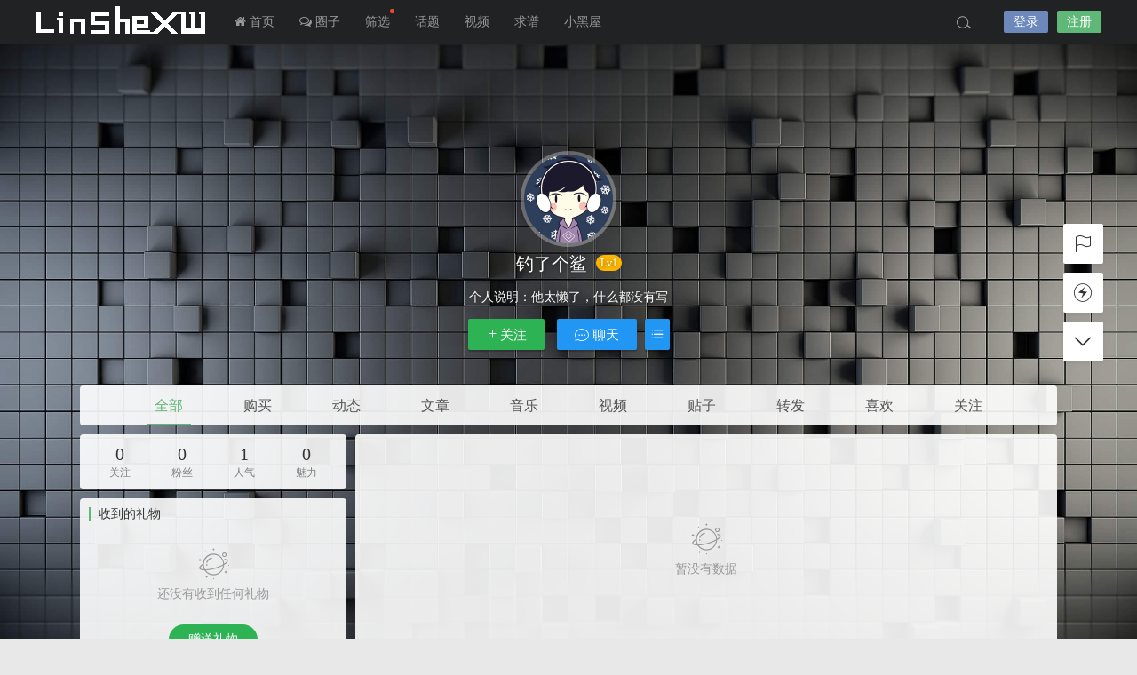

--- FILE ---
content_type: text/html; charset=UTF-8
request_url: https://www.linshexw.com/author/92738
body_size: 12132
content:


<!DOCTYPE html>
<html lang="zh-CN">
<head>
<link rel="shortcut icon" href="https://www.linshexw.com/wp-content/uploads/2020/05/120.png"/>
<meta http-equiv="Content-Type" content="text/html; charset=UTF-8">
<meta name="viewport" content="width=device-width">
<meta http-equiv="Pragma" content="no-cache">
<meta http-equiv="Cache-Control" content="no-cache">
<meta http-equiv="Expires" content="0">
<title>钓了个鲨-LInSheXW-邻舍小屋</title>
<meta name="keywords" content="钓了个鲨" />
<meta name="description" content="这是关于[user_name]的个人主页，文章，帖子，音乐，视频...赶快加入LInSheXW-邻舍小屋，和我们分享你的精彩" />
<script type="text/javascript">var jinsom={"author_id":92738,"author_url":"https:\/\/www.linshexw.com\/author\/92738","site_name":"LInSheXW-\u90bb\u820d\u5c0f\u5c4b","ajax_url":"https:\/\/www.linshexw.com\/wp-admin\/admin-ajax.php","admin_url":"https:\/\/www.linshexw.com\/wp-admin\/","home_url":"https:\/\/www.linshexw.com","member_url":"https:\/\/www.linshexw.com\/author\/0","permalink_structure":1,"member_url_permalink":"https:\/\/www.linshexw.com\/author\/0?","theme_url":"https:\/\/www.linshexw.com\/wp-content\/themes\/LightSNS_1.6.87.43","cdn_url":"https:\/\/www.linshexw.com\/wp-content\/themes\/LightSNS_1.6.87.43\/cdn","page_template":false,"user_url":"https:\/\/www.linshexw.com\/author\/0","current_url":"https:\/\/www.linshexw.com\/author\/92738","permalink":false,"jinsom_ajax_url":"https:\/\/www.linshexw.com\/wp-content\/themes\/LightSNS_1.6.87.43\/module","mobile_ajax_url":"https:\/\/www.linshexw.com\/wp-content\/themes\/LightSNS_1.6.87.43\/mobile\/module","module_url":"https:\/\/www.linshexw.com\/wp-content\/themes\/LightSNS_1.6.87.43\/module","content_url":"https:\/\/www.linshexw.com\/wp-content","module_link":"https:\/\/www.linshexw.com\/wp-content\/module","user_id":0,"ip":"18.220.116.5","nickname":"<font class=\"user-0\"><\/font>","nickname_base":false,"nickname_link":"<a href=\"https:\/\/www.linshexw.com\/author\/0\" target=\"_blank\"><\/a>","current_user_name":false,"user_name":"<a href=\"https:\/\/www.linshexw.com\/author\/0\"><\/a>","user_on_off":1,"is_vip":0,"is_author":1,"is_single":0,"is_tag":0,"is_search":0,"is_page":0,"is_home":0,"is_category":0,"is_tax":0,"is_mobile":0,"is_login":0,"is_black":0,"app":"https:\/\/www.linshexw.com\/wp-content\/themes\/LightSNS_1.6.87.43\/mobile\/","api":"https:\/\/www.linshexw.com\/wp-content\/themes\/LightSNS_1.6.87.43\/api\/","loading":"<div class=\"jinsom-load\"><div class=\"jinsom-loading\"><i><\/i><i><\/i><i><\/i><\/div><\/div>","loading_post":"<div class=\"jinsom-load-post\"><div class=\"jinsom-loading-post\"><i><\/i><i><\/i><i><\/i><i><\/i><i><\/i><\/div><\/div>","loading_info":"<div class=\"jinsom-info-card-loading\"><img src=\"https:\/\/www.linshexw.com\/wp-admin\/\/images\/spinner.gif\"><p>\u8d44\u6599\u52a0\u8f7d\u4e2d...<\/p><\/div>","empty":"<div class=\"jinsom-empty-page\"><i class=\"jinsom-icon jinsom-kong\"><\/i><div class=\"title\"><p>\u6682\u6ca1\u6709\u6570\u636e<\/p><\/div><\/div>","verify":"","vip":"","vip_icon":"","lv":null,"exp":0,"honor":"","avatar":"<img loading=\"lazy\" src=\"https:\/\/img.linshexw.com\/avatar\/41.png\" class=\"avatar avatar-0 avatar-normal opacity\" width=\"100\" height=\"100\" alt=\"\"\/>","avatar_url":"https:\/\/img.linshexw.com\/avatar\/41.png","is_admin":0,"is_admin_x":0,"credit":false,"wechat_cash":0,"alipay_cash":0,"user_data":1,"user_verify":false,"credit_name":"\u62e8\u7247","money_name":"\u4f59\u989d","extcredits_name":"\u6d3b\u8dc3\u5ea6","extcredits":0,"cash_ratio":"10","cash_mini_number":"2000","login_on_off":0,"phone_on_off":0,"email_on_off":0,"publish_is_phone":1,"publish_is_email":0,"is_phone":0,"is_miniprogram":0,"miniprogram_ios_stop_pay":0,"chat_group_novip_note_max":5,"is_email":0,"chat_group_join_text":"&lt;j onclick=&quot;jinsom_open_group_chat_join_buy()&quot;&gt;&lt;n&gt;&lt;\/n&gt;&lt;font&gt;\u6765\u4e86&lt;\/font&gt;&lt;\/j&gt;","bbs_name":"\u8bba\u575b","referral_link_name":"t","words_images_max":"12","machine_verify_appid":"2077890358","sns_home_load_type":"default","waterfull_margin":"15","sort":"normal","smile_url":"https:\/\/img.linshexw.com\/emoticon\/","smile_add":"[{\"name\":\"\\u8868\\u60c5\\u53051\",\"number\":\"98\",\"smile_url\":\"em1\"}]","upload_video_type":"mp4,m3u8,flv,mov","upload_file_type":"jpg,png,gif,zip,mp3,mp4,wav,txt,doc,xls,pdf,rar,apk","upload_music_type":"mp3,wav","websocket":"0","websocket_domain":"www.linshexw.com","websocket_port":"1234","websocket_wss":1,"websocket_gift_on_off":"0","websocket_chat_inputing":"","who":0};</script><link rel='stylesheet' id='iconfont-css'  href='https://www.linshexw.com/wp-content/themes/LightSNS_1.6.87.43/cdn/assets/fonts/iconfont.css?ver=1.6.87.43.13' type='text/css' media='all' />
<link rel='stylesheet' id='fancybox-css'  href='https://www.linshexw.com/wp-content/themes/LightSNS_1.6.87.43/cdn/assets/css/jquery.fancybox.min.css?ver=1.6.87.43.13' type='text/css' media='all' />
<link rel='stylesheet' id='awesome-css'  href='https://www.linshexw.com/wp-content/themes/LightSNS_1.6.87.43/cdn/assets/css/font-awesome.min.css?ver=1.6.87.43.13' type='text/css' media='all' />
<link rel='stylesheet' id='Swiper-css'  href='https://www.linshexw.com/wp-content/themes/LightSNS_1.6.87.43/cdn/assets/css/swiper.min.css?ver=1.6.87.43.13' type='text/css' media='all' />
<link rel='stylesheet' id='layui-css'  href='https://www.linshexw.com/wp-content/themes/LightSNS_1.6.87.43/cdn/extend/layui/css/layui.css?ver=1.6.87.43.13' type='text/css' media='all' />
<link rel='stylesheet' id='jinsom-css'  href='https://www.linshexw.com/wp-content/themes/LightSNS_1.6.87.43/cdn/assets/css/jinsom.css?ver=1.6.87.43.13' type='text/css' media='all' />
<link rel='stylesheet' id='music-css'  href='https://www.linshexw.com/wp-content/module/pc/widget/Hyth_Music/music.css?ver=5.3.20' type='text/css' media='all' />
<script type='text/javascript' src='https://www.linshexw.com/wp-content/themes/LightSNS_1.6.87.43/cdn/assets/js/xgplayer.js?ver=1.6.87.43.13'></script>
<script type='text/javascript' src='https://www.linshexw.com/wp-content/themes/LightSNS_1.6.87.43/cdn/assets/js/xgplayer-hls.js?ver=1.6.87.43.13'></script>
<script type='text/javascript' src='https://www.linshexw.com/wp-content/themes/LightSNS_1.6.87.43/cdn/assets/js/xgplayer-flv.js?ver=1.6.87.43.13'></script>
<script type='text/javascript' src='https://www.linshexw.com/wp-content/themes/LightSNS_1.6.87.43/cdn/assets/js/jquery.min.js?ver=1.6.87.43.13'></script>
<script type='text/javascript' src='https://www.linshexw.com/wp-content/themes/LightSNS_1.6.87.43/cdn/assets/js/jquery.qrcode.min.js?ver=1.6.87.43.13'></script>
<script type='text/javascript' src='https://www.linshexw.com/wp-content/themes/LightSNS_1.6.87.43/cdn/assets/js/masonry.min.js?ver=1.6.87.43.13'></script>
<script type='text/javascript' src='https://www.linshexw.com/wp-content/themes/LightSNS_1.6.87.43/cdn/assets/js/imagesloaded.min.js?ver=1.6.87.43.13'></script>
<script type='text/javascript' src='https://www.linshexw.com/wp-content/themes/LightSNS_1.6.87.43/cdn/assets/js/jquery.fancybox.min.js?ver=1.6.87.43.13'></script>
<script type='text/javascript' src='https://www.linshexw.com/wp-content/themes/LightSNS_1.6.87.43/cdn/assets/js/player.js?ver=1.6.87.43.13'></script>
<script type='text/javascript' src='https://www.linshexw.com/wp-content/themes/LightSNS_1.6.87.43/cdn/extend/layui/layui.js?ver=1.6.87.43.13'></script>
<script type='text/javascript' src='https://www.linshexw.com/wp-content/themes/LightSNS_1.6.87.43/cdn/assets/js/login.js?ver=1.6.87.43.13'></script>
<script type='text/javascript' src='https://www.linshexw.com/wp-content/themes/LightSNS_1.6.87.43/cdn/assets/js/comment.js?ver=1.6.87.43.13'></script>
<script type='text/javascript' src='https://www.linshexw.com/wp-content/themes/LightSNS_1.6.87.43/cdn/assets/js/delete.js?ver=1.6.87.43.13'></script>
<script type='text/javascript' src='https://www.linshexw.com/wp-content/themes/LightSNS_1.6.87.43/cdn/assets/js/chat.js?ver=1.6.87.43.13'></script>
<script type='text/javascript' src='https://www.linshexw.com/wp-content/themes/LightSNS_1.6.87.43/cdn/assets/js/publish.js?ver=1.6.87.43.13'></script>
<script type='text/javascript' src='https://www.linshexw.com/wp-content/themes/LightSNS_1.6.87.43/cdn/assets/js/editor.js?ver=1.6.87.43.13'></script>
<script type='text/javascript' src='https://www.linshexw.com/wp-content/themes/LightSNS_1.6.87.43/cdn/assets/js/post.js?ver=1.6.87.43.13'></script>
<script type='text/javascript' src='https://www.linshexw.com/wp-content/themes/LightSNS_1.6.87.43/cdn/assets/js/jinsom.js?ver=1.6.87.43.13'></script>

<style type="text/css">
.jinsom-slider{margin-top: 10px;width:var(--jinsom-width);}.jinsom-slider .swiper-slide{border-radius:var(--jinsom-border-radius);}.jinsom-slider{height: 350px;}
/*全站宽度*/
:root{
	--jinsom-width:1100px;
	--jinsom-color:#5fb878;
	--jinsom-border-radius:4px;
}


/*折叠高度*/
.jinsom-post-content.hidden{max-height: 300px;}


.jinsom-header{background-image:url();background-repeat:repeat-x;background-attachment:scroll;background-position:center center;background-color:#202223;background-size:;}
/*一级菜单导航*/
.jinsom-menu ul li a {font-size: 14px;color:#999;}
.jinsom-menu ul li.current-menu-item a {color: #fff;}
.jinsom-menu ul li.menu-item a:hover {color: #fff45c;}



/*右上角按钮颜色*/
.jinsom-header-right .search i {color: #a4a4a4;}
.jinsom-header-right .jinsom-notice i {color: #a4a4a4;}
.jinsom-header-right .publish {color: #5fb878;}



.jinsom-header-menu-avatar>p{color:#999999;}.jinsom-header-right .login{color:#ffffff;background:#6D89BB;}.jinsom-header-right .reg{color:#ffffff;background:#5fb878;}.jinsom-menu ul li.menu-item-has-children ul li a,.jinsom-menu>ul>li.menu-item-has-children>ul>li:hover>ul>li>a{color:#999;font-size:13px}.jinsom-menu ul li ul li:hover{background-color:#5fb878;}.jinsom-menu ul li.menu-item ul li a:hover, .jinsom-menu>ul>li.menu-item-has-children>ul>li:hover a, .jinsom-menu>ul>li.menu-item-has-children>ul>li:hover>ul>li:hover>a{color:#fff;}.jinsom-menu ul li.menu-item-has-children ul li.current-menu-item a,.jinsom-menu ul li.menu-item-has-children ul li ul li.current-menu-item a {color:#000;}.jinsom-header-menu-avatar>ul li a{color:#565656;}.jinsom-header-menu-avatar>ul li:hover a{color:#fff;background-color:#5FB878;}

/*头部菜单那个圆点*/
.jinsom-menu>ul>li k 
{ 
  width: 5px; 
  height: 5px;
  top: 10px;
  display: inline-block; 
  background-color: #F44336; 
  border-radius: 100%; 
  position: absolute; 
}

/*论坛版块中间*/
.jinsom-bbs-notice-bar {
    background-color: #444;
    font-size: 16px;
    margin-top: 10px;
    padding: 5px 12px;
    box-sizing: border-box;
    color: #fff;
    border-radius: 4px;
    letter-spacing: 2px;
    line-height: 25px;
}



/*LS+会员组头衔*/
.jinsom-bbs-single-box .left .info>div.honor .jinsom-honor-制谱师 {
    left: 0;
    right: 0;
    margin: auto;
}
.jinsom-member-username .jinsom-honor-制谱师 ,.app-author-widget-content .app-author-name  .jinsom-honor-制谱师{transform: translateY(5px);}
.jinsom-ranking-page-top li .name .jinsom-honor-制谱师 {transform: translateY(3px);}
.jinsom-member-left-honor li.jinsom-honor-制谱师 {
    position: relative;
    padding: 0;
    border: 0;
    height: 18px;
    width: 50px;
    line-height: 18px;
    border-radius: 10px;
    color: #fff;
    transform: translateY(5px);
}
 
@keyframes yxyhxa {0% { transform:rotate(0deg);}50% { transform:rotate(360deg);}100% { transform:rotate(0deg);}}
@keyframes yxyhxb {0% {opacity: 0;}50% {opacity: 1;}100% {opacity: 0;}}
.jinsom-honor-制谱师 {
    width: 40px;
    position: absolute;
    border-radius: 10px;
    text-align: center;
    overflow: hidden;
  background: #ff4d4d!important;
}
.jinsom-honor-制谱师:before {
    content: "";
    display: inline-block;
    height: 5px;
    top: calc(50% - 3px);
    left: 0;
    right: 0;
    margin: auto;
    background-color: rgb(255 255 255 / 0.5);
    position: absolute;
    -webkit-animation: yxyhxa 3s infinite;
    animation: yxyhxa 3s infinite;
    z-index: 2;
}
.jinsom-honor-制谱师:after {
    content: "会员组";
    position: absolute;
    right: 0;
    width: 100%;
    z-index: 1;
    background: #2d74f3;
    border-radius: 10px;
  -webkit-animation: yxyhxb 3s infinite;
    animation: yxyhxb 3s infinite;
}


/*邻舍小屋头衔*/
li.jinsom-honor-邻舍小屋,#jinsom-honor-1{border:unset;background-color:unset!important;color:#fff;font-size:12px;line-height:20px;border-radius:0;text-align:center;font-family:"Arima Madurai",serif;font-weight:400;margin: 0;}
.jinsom-honor-邻舍小屋 h,#jinsom-honor-1 h{width:20px;height:20px;border-radius:100%;display:inline-block;animation:slide 1s infinite;background:linear-gradient(315deg,#63a4ff 0,#83eaf1 74%)!important;margin-right:5px;}
.jinsom-honor-邻舍小屋 h:nth-child(1),#jinsom-honor-1 h:nth-child(1){animation-delay:0.1s;}
.jinsom-honor-邻舍小屋 h:nth-child(2),#jinsom-honor-1 h:nth-child(2){animation-delay:0.2s;}
.jinsom-honor-邻舍小屋 h:nth-child(3),#jinsom-honor-1 h:nth-child(3){animation-delay:0.3s;}
.jinsom-honor-邻舍小屋 h:nth-child(4),#jinsom-honor-1 h:nth-child(4){animation-delay:0.4s;}
@keyframes slide{
    0%{transform:scale(1);}
    50%{opacity:0.8;transform:scale(1.5);}
    100%{transform:scale(1);}
    to{filter:hue-rotate(360deg)}
}




/*头衔渐变*/
@keyframes bg-color {
  0% { background-color: #e74c3c; }
  20% { background-color: #f1c40f; }
  40% { background-color: #1abc9c; }
  60% { background-color: #3498db; }
  80% { background-color: #9b59b6; }
  100% { background-color: #e74c3c; }
}

/*鸡长头衔*/
@keyframes yxyha {from {transform: scale3d(1, 1, 1);}30% {transform: scale3d(1.25, 0.75, 1);}40% {transform: scale3d(0.75, 1.25, 1);}50% {transform: scale3d(1.15, 0.85, 1);}65% {transform: scale3d(.95, 1.05, 1);}75% {transform: scale3d(1.05, .95, 1);}to {transform: scale3d(1, 1, 1);}}
#jinsom-honor-12945 x,.jinsom-honor-小叶机长 x {color: #fff;display: inline-block;animation-name: yxyha;animation-duration: 1s;animation-fill-mode: both;animation-iteration-count: infinite;margin-right: 2px;background: #ff4d4d;width: 16px;border-radius: 9px;padding: 0 1px;height: 16px;line-height: 16px; font-size: 10px;text-align: center;}#jinsom-honor-12945 x:nth-child(1),.jinsom-honor-小叶机长 x:nth-child(1) {animation-delay: 0.0s }#jinsom-honor-12945 x:nth-child(2),.jinsom-honor-小叶机长 x:nth-child(2) {animation-delay: 0.1s }#jinsom-honor-12945 x:nth-child(3),.jinsom-honor-小叶机长 x:nth-child(3) {animation-delay: 0.2s }#jinsom-honor-12945 x:nth-child(4),.jinsom-honor-小叶机长 x:nth-child(4) {animation-delay: 0.3s }
#jinsom-honor-12945 {background: none!important;padding: 0;}
li.jinsom-honor-小叶机长 {background: none;border: unset;}
[href$="12945"]+span.jinsom-lv, [href$="12945"]~span.jinsom-vip {display: none;}


/*电脑端头部发布按钮美化*/
.jinsom-header-right .publish {
border-radius: 6px;
color: white !important; 
width: 60px; 
height: 26px; 
background-color: #5f769e; 
display: flex; 
align-items: center; 
justify-content: center;
margin: 13px 13px 0 10px;
transition-duration: 0.4s; 
cursor: pointer;
}
.jinsom-header-right .publish:hover { background-color: #20a53a;}
.jinsom-header-right .publish i:after{ content: '\53d1\5e03'; margin-left: 5px; font-size: 13px;}

/*LS+ pc端*/
a[href$="author/1"] font,
a[href$="author/1"] .name font
{padding:0 3px 0 0;border:1px #f85959 solid;border-radius:3px;font-size:12px;position: relative;overflow: hidden;display: inline-table;line-height: 16px;}
a[href$="author/1"] font:before
{position:relative;margin-right:3px;padding:3px;background:#f85959;color:#fff;content:"LS+";font-size:12px;border-radius: 1px 0 0 1px;left: -1px;}
.jinsom-member-left-visitor a[href$="author/1"] font,
.jinsom-sidebar-lattice-list a[href$="author/1"] font,
.jinsom-member-left-visitor a[href$="author/1"] .name font,
.jinsom-sidebar-lattice-list a[href$="author/1"] .name font
{padding: initial!important;border: initial!important;border-radius: initial!important;font-size: inherit!important;position: initial!important;}
.jinsom-notice-content li a,.jinsom-member-left-visitor a font:before,.jinsom-sidebar-lattice-list a font:before,.jinsom-member-left-visitor a .name font:before,
.jinsom-sidebar-lattice-list a.name font:before,#jinsom-plugin-barrage li a font:before,#jinsom-plugin-barrage li a font
{max-width: unset!important;content: unset!important;border: unset!important;}
/*LS+*/

/*神的头衔*/
.jinsom-honor-火 {
    position: relative;
    background: linear-gradient(to right, #FF5722, #ff9800, #FFC107)!important;
    border-radius: 9px 5px 5px 9px;
    color: #fff;
    padding-right: 10px;
}
.jinsom-honor-火:before {
    -webkit-animation: burn 0.9s linear alternate infinite;
    animation: burn .9s linear alternate infinite;
    right: -43px;
    top: -26px;
    z-index: 2;
    background: linear-gradient(0deg, #ffb305 10%, #FF9800 20%, #E91E63 50%, #e91e1e 99%);
    opacity: 0.7;
    position: absolute;
    content: "";
    transform: rotate(90deg);
    height: 70px;
    width: 35px;
}
.jinsom-honor-火:after {
    z-index: 1;
    opacity: 1;
    -webkit-animation: burn_alt .7s linear alternate infinite;
    animation: burn_alt .7s linear alternate infinite;
    right: -45px;
    top: -32px;
    background: linear-gradient(0deg, #ffb305 10%, #ffbd04 20%, #ed6434 50%, #fa4708 59%);
    position: absolute;
    content: "";
    transform: rotate(90deg);
    height: 80px;
    width: 30px;
}
@-webkit-keyframes burn{0%{-webkit-clip-path: polygon(51% 94%, 44% 93%, 40% 92%, 35% 89%, 31% 83%, 32% 77%, 34% 71%, 38% 62%, 38% 55%, 38% 47%, 42% 52%, 45% 56%, 45% 53%, 45% 47%, 45% 42%, 46% 40%, 49% 35%, 50% 44%, 51% 49%, 54% 54%, 56% 59%, 58% 62%, 59% 56%, 60% 52%, 63% 57%, 63% 62%, 61% 68%, 63% 72%, 65% 77%, 67% 81%, 66% 86%, 63% 90%, 60% 92%); clip-path: polygon(51% 94%, 44% 93%, 40% 92%, 35% 89%, 31% 83%, 32% 77%, 34% 71%, 38% 62%, 38% 55%, 38% 47%, 42% 52%, 45% 56%, 45% 53%, 45% 47%, 45% 42%, 46% 40%, 49% 35%, 50% 44%, 51% 49%, 54% 54%, 56% 59%, 58% 62%, 59% 56%, 60% 52%, 63% 57%, 63% 62%, 61% 68%, 63% 72%, 65% 77%, 67% 81%, 66% 86%, 63% 90%, 60% 92%);} 25%{-webkit-clip-path: polygon(49% 97%, 41% 97%, 35% 92%, 33% 86%, 34% 80%, 30% 74%, 34% 77%, 38% 81%, 38% 78%, 36% 72%, 35% 67%, 37% 61%, 37% 54%, 39% 61%, 39% 67%, 43% 63%, 43% 58%, 45% 44%, 44% 58%, 48% 66%, 51% 67%, 51% 59%, 54% 67%, 56% 72%, 57% 79%, 59% 77%, 60% 71%, 61% 77%, 61% 83%, 60% 89%, 61% 94%, 57% 97%, 52% 98%); clip-path: polygon(49% 97%, 41% 97%, 35% 92%, 33% 86%, 34% 80%, 30% 74%, 34% 77%, 38% 81%, 38% 78%, 36% 72%, 35% 67%, 37% 61%, 37% 54%, 39% 61%, 39% 67%, 43% 63%, 43% 58%, 45% 44%, 44% 58%, 48% 66%, 51% 67%, 51% 59%, 54% 67%, 56% 72%, 57% 79%, 59% 77%, 60% 71%, 61% 77%, 61% 83%, 60% 89%, 61% 94%, 57% 97%, 52% 98%);} 50%{-webkit-clip-path: polygon(46% 97%, 39% 96%, 35% 89%, 36% 84%, 34% 77%, 30% 73%, 30% 65%, 30% 70%, 35% 75%, 38% 68%, 37% 61%, 40% 53%, 41% 42%, 42% 56%, 44% 65%, 50% 67%, 51% 57%, 53% 68%, 52% 74%, 51% 81%, 55% 78%, 57% 72%, 58% 79%, 57% 85%, 55% 88%, 60% 87%, 63% 82%, 63% 89%, 59% 94%, 55% 98%, 51% 92%, 50% 99%, 45% 96%); clip-path: polygon(46% 97%, 39% 96%, 35% 89%, 36% 84%, 34% 77%, 30% 73%, 30% 65%, 30% 70%, 35% 75%, 38% 68%, 37% 61%, 40% 53%, 41% 42%, 42% 56%, 44% 65%, 50% 67%, 51% 57%, 53% 68%, 52% 74%, 51% 81%, 55% 78%, 57% 72%, 58% 79%, 57% 85%, 55% 88%, 60% 87%, 63% 82%, 63% 89%, 59% 94%, 55% 98%, 51% 92%, 50% 99%, 45% 96%);} 75%{-webkit-clip-path: polygon(45% 97%, 38% 97%, 33% 93%, 31% 87%, 31% 81%, 29% 76%, 25% 69%, 29% 61%, 30% 69%, 35% 71%, 35% 62%, 34% 54%, 38% 45%, 38% 54%, 43% 62%, 47% 57%, 48% 49%, 44% 38%, 50% 46%, 53% 60%, 54% 71%, 53% 79%, 59% 76%, 60% 66%, 64% 73%, 63% 79%, 59% 85%, 64% 90%, 68% 84%, 68% 92%, 60% 97%, 53% 98%, 48% 99%); clip-path: polygon(45% 97%, 38% 97%, 33% 93%, 31% 87%, 31% 81%, 29% 76%, 25% 69%, 29% 61%, 30% 69%, 35% 71%, 35% 62%, 34% 54%, 38% 45%, 38% 54%, 43% 62%, 47% 57%, 48% 49%, 44% 38%, 50% 46%, 53% 60%, 54% 71%, 53% 79%, 59% 76%, 60% 66%, 64% 73%, 63% 79%, 59% 85%, 64% 90%, 68% 84%, 68% 92%, 60% 97%, 53% 98%, 48% 99%);} 100%{-webkit-clip-path: polygon(48% 97%, 42% 97%, 37% 93%, 31% 92%, 28% 88%, 26% 81%, 29% 84%, 34% 84%, 33% 79%, 30% 74%, 31% 67%, 34% 57%, 34% 65%, 39% 71%, 43% 65%, 43% 55%, 40% 45%, 48% 59%, 49% 69%, 51% 76%, 55% 71%, 54% 65%, 54% 58%, 58% 64%, 61% 72%, 57% 82%, 61% 87%, 64% 78%, 66% 85%, 64% 93%, 57% 96%, 54% 93%, 48% 97%); clip-path: polygon(48% 97%, 42% 97%, 37% 93%, 31% 92%, 28% 88%, 26% 81%, 29% 84%, 34% 84%, 33% 79%, 30% 74%, 31% 67%, 34% 57%, 34% 65%, 39% 71%, 43% 65%, 43% 55%, 40% 45%, 48% 59%, 49% 69%, 51% 76%, 55% 71%, 54% 65%, 54% 58%, 58% 64%, 61% 72%, 57% 82%, 61% 87%, 64% 78%, 66% 85%, 64% 93%, 57% 96%, 54% 93%, 48% 97%);}}
@keyframes burn{0%{-webkit-clip-path: polygon(51% 94%, 44% 93%, 40% 92%, 35% 89%, 31% 83%, 32% 77%, 34% 71%, 38% 62%, 38% 55%, 38% 47%, 42% 52%, 45% 56%, 45% 53%, 45% 47%, 45% 42%, 46% 40%, 49% 35%, 50% 44%, 51% 49%, 54% 54%, 56% 59%, 58% 62%, 59% 56%, 60% 52%, 63% 57%, 63% 62%, 61% 68%, 63% 72%, 65% 77%, 67% 81%, 66% 86%, 63% 90%, 60% 92%); clip-path: polygon(51% 94%, 44% 93%, 40% 92%, 35% 89%, 31% 83%, 32% 77%, 34% 71%, 38% 62%, 38% 55%, 38% 47%, 42% 52%, 45% 56%, 45% 53%, 45% 47%, 45% 42%, 46% 40%, 49% 35%, 50% 44%, 51% 49%, 54% 54%, 56% 59%, 58% 62%, 59% 56%, 60% 52%, 63% 57%, 63% 62%, 61% 68%, 63% 72%, 65% 77%, 67% 81%, 66% 86%, 63% 90%, 60% 92%);} 25%{-webkit-clip-path: polygon(49% 97%, 41% 97%, 35% 92%, 33% 86%, 34% 80%, 30% 74%, 34% 77%, 38% 81%, 38% 78%, 36% 72%, 35% 67%, 37% 61%, 37% 54%, 39% 61%, 39% 67%, 43% 63%, 43% 58%, 45% 44%, 44% 58%, 48% 66%, 51% 67%, 51% 59%, 54% 67%, 56% 72%, 57% 79%, 59% 77%, 60% 71%, 61% 77%, 61% 83%, 60% 89%, 61% 94%, 57% 97%, 52% 98%); clip-path: polygon(49% 97%, 41% 97%, 35% 92%, 33% 86%, 34% 80%, 30% 74%, 34% 77%, 38% 81%, 38% 78%, 36% 72%, 35% 67%, 37% 61%, 37% 54%, 39% 61%, 39% 67%, 43% 63%, 43% 58%, 45% 44%, 44% 58%, 48% 66%, 51% 67%, 51% 59%, 54% 67%, 56% 72%, 57% 79%, 59% 77%, 60% 71%, 61% 77%, 61% 83%, 60% 89%, 61% 94%, 57% 97%, 52% 98%);} 50%{-webkit-clip-path: polygon(46% 97%, 39% 96%, 35% 89%, 36% 84%, 34% 77%, 30% 73%, 30% 65%, 30% 70%, 35% 75%, 38% 68%, 37% 61%, 40% 53%, 41% 42%, 42% 56%, 44% 65%, 50% 67%, 51% 57%, 53% 68%, 52% 74%, 51% 81%, 55% 78%, 57% 72%, 58% 79%, 57% 85%, 55% 88%, 60% 87%, 63% 82%, 63% 89%, 59% 94%, 55% 98%, 51% 92%, 50% 99%, 45% 96%); clip-path: polygon(46% 97%, 39% 96%, 35% 89%, 36% 84%, 34% 77%, 30% 73%, 30% 65%, 30% 70%, 35% 75%, 38% 68%, 37% 61%, 40% 53%, 41% 42%, 42% 56%, 44% 65%, 50% 67%, 51% 57%, 53% 68%, 52% 74%, 51% 81%, 55% 78%, 57% 72%, 58% 79%, 57% 85%, 55% 88%, 60% 87%, 63% 82%, 63% 89%, 59% 94%, 55% 98%, 51% 92%, 50% 99%, 45% 96%);} 75%{-webkit-clip-path: polygon(45% 97%, 38% 97%, 33% 93%, 31% 87%, 31% 81%, 29% 76%, 25% 69%, 29% 61%, 30% 69%, 35% 71%, 35% 62%, 34% 54%, 38% 45%, 38% 54%, 43% 62%, 47% 57%, 48% 49%, 44% 38%, 50% 46%, 53% 60%, 54% 71%, 53% 79%, 59% 76%, 60% 66%, 64% 73%, 63% 79%, 59% 85%, 64% 90%, 68% 84%, 68% 92%, 60% 97%, 53% 98%, 48% 99%); clip-path: polygon(45% 97%, 38% 97%, 33% 93%, 31% 87%, 31% 81%, 29% 76%, 25% 69%, 29% 61%, 30% 69%, 35% 71%, 35% 62%, 34% 54%, 38% 45%, 38% 54%, 43% 62%, 47% 57%, 48% 49%, 44% 38%, 50% 46%, 53% 60%, 54% 71%, 53% 79%, 59% 76%, 60% 66%, 64% 73%, 63% 79%, 59% 85%, 64% 90%, 68% 84%, 68% 92%, 60% 97%, 53% 98%, 48% 99%);} 100%{-webkit-clip-path: polygon(48% 97%, 42% 97%, 37% 93%, 31% 92%, 28% 88%, 26% 81%, 29% 84%, 34% 84%, 33% 79%, 30% 74%, 31% 67%, 34% 57%, 34% 65%, 39% 71%, 43% 65%, 43% 55%, 40% 45%, 48% 59%, 49% 69%, 51% 76%, 55% 71%, 54% 65%, 54% 58%, 58% 64%, 61% 72%, 57% 82%, 61% 87%, 64% 78%, 66% 85%, 64% 93%, 57% 96%, 54% 93%, 48% 97%); clip-path: polygon(48% 97%, 42% 97%, 37% 93%, 31% 92%, 28% 88%, 26% 81%, 29% 84%, 34% 84%, 33% 79%, 30% 74%, 31% 67%, 34% 57%, 34% 65%, 39% 71%, 43% 65%, 43% 55%, 40% 45%, 48% 59%, 49% 69%, 51% 76%, 55% 71%, 54% 65%, 54% 58%, 58% 64%, 61% 72%, 57% 82%, 61% 87%, 64% 78%, 66% 85%, 64% 93%, 57% 96%, 54% 93%, 48% 97%);}}
@-webkit-keyframes burn_alt{0%{-webkit-clip-path: polygon(48% 97%, 43% 97%, 38% 97%, 34% 94%, 33% 91%, 32% 87%, 29% 83%, 26% 80%, 21% 75%, 20% 71%, 20% 66%, 20% 59%, 20% 65%, 24% 68%, 28% 67%, 28% 62%, 25% 60%, 21% 52%, 21% 43%, 24% 32%, 23% 39%, 24% 46%, 28% 48%, 33% 44%, 33% 39%, 31% 32%, 28% 23%, 30% 14%, 31% 22%, 35% 28%, 39% 28%, 41% 25%, 40% 21%, 39% 13%, 41% 6%, 42% 15%, 45% 23%, 49% 25%, 52% 22%, 51% 13%, 54% 21%, 56% 29%, 53% 35%, 50% 41%, 53% 46%, 58% 46%, 60% 39%, 60% 34%, 64% 39%, 65% 45%, 63% 51%, 61% 56%, 64% 61%, 68% 59%, 71% 55%, 73% 48%, 73% 40%, 76% 48%, 77% 56%, 76% 62%, 74% 66%, 69% 71%, 71% 74%, 75% 74%, 79% 71%, 81% 65%, 82% 72%, 81% 77%, 77% 82%, 73% 86%, 73% 89%, 78% 89%, 82% 85%, 81% 91%, 78% 95%, 72% 97%, 65% 98%, 59% 98%, 53% 99%, 47% 97%); clip-path: polygon(48% 97%, 43% 97%, 38% 97%, 34% 94%, 33% 91%, 32% 87%, 29% 83%, 26% 80%, 21% 75%, 20% 71%, 20% 66%, 20% 59%, 20% 65%, 24% 68%, 28% 67%, 28% 62%, 25% 60%, 21% 52%, 21% 43%, 24% 32%, 23% 39%, 24% 46%, 28% 48%, 33% 44%, 33% 39%, 31% 32%, 28% 23%, 30% 14%, 31% 22%, 35% 28%, 39% 28%, 41% 25%, 40% 21%, 39% 13%, 41% 6%, 42% 15%, 45% 23%, 49% 25%, 52% 22%, 51% 13%, 54% 21%, 56% 29%, 53% 35%, 50% 41%, 53% 46%, 58% 46%, 60% 39%, 60% 34%, 64% 39%, 65% 45%, 63% 51%, 61% 56%, 64% 61%, 68% 59%, 71% 55%, 73% 48%, 73% 40%, 76% 48%, 77% 56%, 76% 62%, 74% 66%, 69% 71%, 71% 74%, 75% 74%, 79% 71%, 81% 65%, 82% 72%, 81% 77%, 77% 82%, 73% 86%, 73% 89%, 78% 89%, 82% 85%, 81% 91%, 78% 95%, 72% 97%, 65% 98%, 59% 98%, 53% 99%, 47% 97%);} 25%{-webkit-clip-path: polygon(44% 99%, 41% 99%, 35% 98%, 29% 97%, 24% 93%, 21% 86%, 20% 80%, 16% 74%, 16% 64%, 16% 71%, 21% 75%, 25% 72%, 25% 65%, 22% 59%, 19% 53%, 19% 44%, 21% 52%, 25% 59%, 29% 57%, 29% 51%, 26% 44%, 26% 38%, 30% 32%, 31% 26%, 30% 18%, 34% 25%, 33% 35%, 33% 44%, 34% 50%, 39% 53%, 44% 52%, 45% 49%, 44% 44%, 42% 38%, 44% 33%, 48% 26%, 45% 35%, 47% 41%, 50% 44%, 51% 52%, 49% 60%, 48% 65%, 53% 69%, 58% 65%, 57% 59%, 58% 51%, 62% 41%, 66% 40%, 64% 47%, 61% 58%, 63% 66%, 66% 68%, 70% 67%, 72% 62%, 73% 57%, 71% 48%, 75% 53%, 79% 57%, 79% 64%, 76% 70%, 72% 75%, 70% 78%, 74% 80%, 78% 79%, 82% 76%, 84% 71%, 85% 66%, 84% 62%, 88% 67%, 89% 72%, 89% 79%, 87% 83%, 84% 89%, 81% 93%, 76% 97%, 69% 98%, 60% 99%, 54% 99%, 48% 100%, 45% 97%); clip-path: polygon(44% 99%, 41% 99%, 35% 98%, 29% 97%, 24% 93%, 21% 86%, 20% 80%, 16% 74%, 16% 64%, 16% 71%, 21% 75%, 25% 72%, 25% 65%, 22% 59%, 19% 53%, 19% 44%, 21% 52%, 25% 59%, 29% 57%, 29% 51%, 26% 44%, 26% 38%, 30% 32%, 31% 26%, 30% 18%, 34% 25%, 33% 35%, 33% 44%, 34% 50%, 39% 53%, 44% 52%, 45% 49%, 44% 44%, 42% 38%, 44% 33%, 48% 26%, 45% 35%, 47% 41%, 50% 44%, 51% 52%, 49% 60%, 48% 65%, 53% 69%, 58% 65%, 57% 59%, 58% 51%, 62% 41%, 66% 40%, 64% 47%, 61% 58%, 63% 66%, 66% 68%, 70% 67%, 72% 62%, 73% 57%, 71% 48%, 75% 53%, 79% 57%, 79% 64%, 76% 70%, 72% 75%, 70% 78%, 74% 80%, 78% 79%, 82% 76%, 84% 71%, 85% 66%, 84% 62%, 88% 67%, 89% 72%, 89% 79%, 87% 83%, 84% 89%, 81% 93%, 76% 97%, 69% 98%, 60% 99%, 54% 99%, 48% 100%, 45% 97%);} 50%{-webkit-clip-path: polygon(45% 99%, 40% 98%, 34% 98%, 31% 96%, 28% 93%, 26% 89%, 27% 84%, 26% 81%, 23% 77%, 20% 73%, 18% 70%, 19% 65%, 19% 60%, 20% 53%, 20% 43%, 24% 41%, 28% 32%, 28% 40%, 28% 48%, 29% 53%, 33% 52%, 35% 49%, 36% 42%, 36% 35%, 36% 27%, 39% 19%, 42% 12%, 40% 23%, 39% 29%, 41% 37%, 43% 41%, 44% 47%, 45% 52%, 47% 55%, 50% 57%, 52% 54%, 53% 48%, 52% 42%, 51% 33%, 50% 26%, 54% 36%, 55% 39%, 57% 46%, 57% 52%, 55% 58%, 55% 61%, 58% 65%, 62% 64%, 64% 60%, 65% 54%, 64% 49%, 65% 43%, 68% 38%, 67% 44%, 69% 51%, 72% 53%, 72% 59%, 70% 65%, 68% 69%, 68% 74%, 71% 75%, 74% 73%, 76% 69%, 78% 63%, 82% 58%, 81% 63%, 81% 69%, 81% 75%, 76% 80%, 75% 85%, 79% 87%, 82% 84%, 83% 91%, 79% 94%, 75% 96%, 71% 97%, 64% 98%, 58% 99%, 53% 98%, 46% 100%); clip-path: polygon(45% 99%, 40% 98%, 34% 98%, 31% 96%, 28% 93%, 26% 89%, 27% 84%, 26% 81%, 23% 77%, 20% 73%, 18% 70%, 19% 65%, 19% 60%, 20% 53%, 20% 43%, 24% 41%, 28% 32%, 28% 40%, 28% 48%, 29% 53%, 33% 52%, 35% 49%, 36% 42%, 36% 35%, 36% 27%, 39% 19%, 42% 12%, 40% 23%, 39% 29%, 41% 37%, 43% 41%, 44% 47%, 45% 52%, 47% 55%, 50% 57%, 52% 54%, 53% 48%, 52% 42%, 51% 33%, 50% 26%, 54% 36%, 55% 39%, 57% 46%, 57% 52%, 55% 58%, 55% 61%, 58% 65%, 62% 64%, 64% 60%, 65% 54%, 64% 49%, 65% 43%, 68% 38%, 67% 44%, 69% 51%, 72% 53%, 72% 59%, 70% 65%, 68% 69%, 68% 74%, 71% 75%, 74% 73%, 76% 69%, 78% 63%, 82% 58%, 81% 63%, 81% 69%, 81% 75%, 76% 80%, 75% 85%, 79% 87%, 82% 84%, 83% 91%, 79% 94%, 75% 96%, 71% 97%, 64% 98%, 58% 99%, 53% 98%, 46% 100%);} 75%{-webkit-clip-path: polygon(45% 99%, 41% 99%, 35% 98%, 30% 98%, 25% 94%, 22% 89%, 21% 84%, 23% 77%, 23% 70%, 19% 63%, 23% 66%, 27% 71%, 28% 76%, 32% 78%, 35% 72%, 32% 67%, 28% 64%, 24% 58%, 24% 49%, 27% 42%, 30% 34%, 31% 24%, 29% 13%, 33% 18%, 38% 25%, 38% 36%, 37% 44%, 41% 48%, 45% 48%, 48% 45%, 48% 39%, 46% 33%, 48% 27%, 52% 20%, 50% 29%, 51% 38%, 53% 44%, 54% 52%, 56% 57%, 61% 57%, 64% 55%, 65% 48%, 63% 39%, 63% 32%, 66% 37%, 69% 44%, 70% 52%, 68% 59%, 66% 64%, 67% 69%, 73% 72%, 76% 71%, 77% 66%, 76% 58%, 76% 51%, 80% 57%, 82% 62%, 82% 68%, 80% 73%, 77% 78%, 74% 82%, 75% 87%, 78% 87%, 81% 84%, 84% 79%, 86% 74%, 88% 78%, 87% 83%, 84% 89%, 82% 92%, 78% 97%, 74% 97%, 69% 97%, 66% 98%, 61% 98%, 57% 97%, 53% 99%, 49% 96%, 47% 99%, 48% 99%); clip-path: polygon(45% 99%, 41% 99%, 35% 98%, 30% 98%, 25% 94%, 22% 89%, 21% 84%, 23% 77%, 23% 70%, 19% 63%, 23% 66%, 27% 71%, 28% 76%, 32% 78%, 35% 72%, 32% 67%, 28% 64%, 24% 58%, 24% 49%, 27% 42%, 30% 34%, 31% 24%, 29% 13%, 33% 18%, 38% 25%, 38% 36%, 37% 44%, 41% 48%, 45% 48%, 48% 45%, 48% 39%, 46% 33%, 48% 27%, 52% 20%, 50% 29%, 51% 38%, 53% 44%, 54% 52%, 56% 57%, 61% 57%, 64% 55%, 65% 48%, 63% 39%, 63% 32%, 66% 37%, 69% 44%, 70% 52%, 68% 59%, 66% 64%, 67% 69%, 73% 72%, 76% 71%, 77% 66%, 76% 58%, 76% 51%, 80% 57%, 82% 62%, 82% 68%, 80% 73%, 77% 78%, 74% 82%, 75% 87%, 78% 87%, 81% 84%, 84% 79%, 86% 74%, 88% 78%, 87% 83%, 84% 89%, 82% 92%, 78% 97%, 74% 97%, 69% 97%, 66% 98%, 61% 98%, 57% 97%, 53% 99%, 49% 96%, 47% 99%, 48% 99%);} 100%{-webkit-clip-path: polygon(47% 99%, 42% 99%, 37% 98%, 32% 96%, 28% 92%, 26% 89%, 26% 83%, 26% 80%, 26% 72%, 23% 67%, 16% 63%, 14% 52%, 16% 46%, 16% 53%, 20% 60%, 26% 58%, 27% 51%, 25% 46%, 20% 41%, 19% 36%, 19% 30%, 21% 26%, 24% 20%, 23% 13%, 22% 7%, 26% 11%, 28% 17%, 28% 24%, 26% 30%, 30% 34%, 34% 34%, 39% 32%, 40% 27%, 38% 21%, 43% 28%, 43% 36%, 41% 41%, 46% 44%, 51% 41%, 53% 35%, 53% 26%, 57% 26%, 59% 33%, 60% 39%, 57% 46%, 55% 53%, 58% 57%, 64% 56%, 66% 52%, 69% 41%, 70% 48%, 69% 56%, 66% 63%, 64% 67%, 65% 71%, 70% 71%, 74% 68%, 76% 62%, 77% 54%, 79% 60%, 81% 66%, 80% 71%, 76% 75%, 72% 78%, 71% 82%, 75% 84%, 80% 83%, 84% 78%, 86% 83%, 83% 89%, 78% 92%, 74% 92%, 73% 96%, 69% 97%, 65% 96%, 62% 98%, 57% 99%, 54% 97%, 51% 99%, 46% 99%); clip-path: polygon(47% 99%, 42% 99%, 37% 98%, 32% 96%, 28% 92%, 26% 89%, 26% 83%, 26% 80%, 26% 72%, 23% 67%, 16% 63%, 14% 52%, 16% 46%, 16% 53%, 20% 60%, 26% 58%, 27% 51%, 25% 46%, 20% 41%, 19% 36%, 19% 30%, 21% 26%, 24% 20%, 23% 13%, 22% 7%, 26% 11%, 28% 17%, 28% 24%, 26% 30%, 30% 34%, 34% 34%, 39% 32%, 40% 27%, 38% 21%, 43% 28%, 43% 36%, 41% 41%, 46% 44%, 51% 41%, 53% 35%, 53% 26%, 57% 26%, 59% 33%, 60% 39%, 57% 46%, 55% 53%, 58% 57%, 64% 56%, 66% 52%, 69% 41%, 70% 48%, 69% 56%, 66% 63%, 64% 67%, 65% 71%, 70% 71%, 74% 68%, 76% 62%, 77% 54%, 79% 60%, 81% 66%, 80% 71%, 76% 75%, 72% 78%, 71% 82%, 75% 84%, 80% 83%, 84% 78%, 86% 83%, 83% 89%, 78% 92%, 74% 92%, 73% 96%, 69% 97%, 65% 96%, 62% 98%, 57% 99%, 54% 97%, 51% 99%, 46% 99%);}}
@keyframes burn_alt{0%{-webkit-clip-path: polygon(48% 97%, 43% 97%, 38% 97%, 34% 94%, 33% 91%, 32% 87%, 29% 83%, 26% 80%, 21% 75%, 20% 71%, 20% 66%, 20% 59%, 20% 65%, 24% 68%, 28% 67%, 28% 62%, 25% 60%, 21% 52%, 21% 43%, 24% 32%, 23% 39%, 24% 46%, 28% 48%, 33% 44%, 33% 39%, 31% 32%, 28% 23%, 30% 14%, 31% 22%, 35% 28%, 39% 28%, 41% 25%, 40% 21%, 39% 13%, 41% 6%, 42% 15%, 45% 23%, 49% 25%, 52% 22%, 51% 13%, 54% 21%, 56% 29%, 53% 35%, 50% 41%, 53% 46%, 58% 46%, 60% 39%, 60% 34%, 64% 39%, 65% 45%, 63% 51%, 61% 56%, 64% 61%, 68% 59%, 71% 55%, 73% 48%, 73% 40%, 76% 48%, 77% 56%, 76% 62%, 74% 66%, 69% 71%, 71% 74%, 75% 74%, 79% 71%, 81% 65%, 82% 72%, 81% 77%, 77% 82%, 73% 86%, 73% 89%, 78% 89%, 82% 85%, 81% 91%, 78% 95%, 72% 97%, 65% 98%, 59% 98%, 53% 99%, 47% 97%); clip-path: polygon(48% 97%, 43% 97%, 38% 97%, 34% 94%, 33% 91%, 32% 87%, 29% 83%, 26% 80%, 21% 75%, 20% 71%, 20% 66%, 20% 59%, 20% 65%, 24% 68%, 28% 67%, 28% 62%, 25% 60%, 21% 52%, 21% 43%, 24% 32%, 23% 39%, 24% 46%, 28% 48%, 33% 44%, 33% 39%, 31% 32%, 28% 23%, 30% 14%, 31% 22%, 35% 28%, 39% 28%, 41% 25%, 40% 21%, 39% 13%, 41% 6%, 42% 15%, 45% 23%, 49% 25%, 52% 22%, 51% 13%, 54% 21%, 56% 29%, 53% 35%, 50% 41%, 53% 46%, 58% 46%, 60% 39%, 60% 34%, 64% 39%, 65% 45%, 63% 51%, 61% 56%, 64% 61%, 68% 59%, 71% 55%, 73% 48%, 73% 40%, 76% 48%, 77% 56%, 76% 62%, 74% 66%, 69% 71%, 71% 74%, 75% 74%, 79% 71%, 81% 65%, 82% 72%, 81% 77%, 77% 82%, 73% 86%, 73% 89%, 78% 89%, 82% 85%, 81% 91%, 78% 95%, 72% 97%, 65% 98%, 59% 98%, 53% 99%, 47% 97%);} 25%{-webkit-clip-path: polygon(44% 99%, 41% 99%, 35% 98%, 29% 97%, 24% 93%, 21% 86%, 20% 80%, 16% 74%, 16% 64%, 16% 71%, 21% 75%, 25% 72%, 25% 65%, 22% 59%, 19% 53%, 19% 44%, 21% 52%, 25% 59%, 29% 57%, 29% 51%, 26% 44%, 26% 38%, 30% 32%, 31% 26%, 30% 18%, 34% 25%, 33% 35%, 33% 44%, 34% 50%, 39% 53%, 44% 52%, 45% 49%, 44% 44%, 42% 38%, 44% 33%, 48% 26%, 45% 35%, 47% 41%, 50% 44%, 51% 52%, 49% 60%, 48% 65%, 53% 69%, 58% 65%, 57% 59%, 58% 51%, 62% 41%, 66% 40%, 64% 47%, 61% 58%, 63% 66%, 66% 68%, 70% 67%, 72% 62%, 73% 57%, 71% 48%, 75% 53%, 79% 57%, 79% 64%, 76% 70%, 72% 75%, 70% 78%, 74% 80%, 78% 79%, 82% 76%, 84% 71%, 85% 66%, 84% 62%, 88% 67%, 89% 72%, 89% 79%, 87% 83%, 84% 89%, 81% 93%, 76% 97%, 69% 98%, 60% 99%, 54% 99%, 48% 100%, 45% 97%); clip-path: polygon(44% 99%, 41% 99%, 35% 98%, 29% 97%, 24% 93%, 21% 86%, 20% 80%, 16% 74%, 16% 64%, 16% 71%, 21% 75%, 25% 72%, 25% 65%, 22% 59%, 19% 53%, 19% 44%, 21% 52%, 25% 59%, 29% 57%, 29% 51%, 26% 44%, 26% 38%, 30% 32%, 31% 26%, 30% 18%, 34% 25%, 33% 35%, 33% 44%, 34% 50%, 39% 53%, 44% 52%, 45% 49%, 44% 44%, 42% 38%, 44% 33%, 48% 26%, 45% 35%, 47% 41%, 50% 44%, 51% 52%, 49% 60%, 48% 65%, 53% 69%, 58% 65%, 57% 59%, 58% 51%, 62% 41%, 66% 40%, 64% 47%, 61% 58%, 63% 66%, 66% 68%, 70% 67%, 72% 62%, 73% 57%, 71% 48%, 75% 53%, 79% 57%, 79% 64%, 76% 70%, 72% 75%, 70% 78%, 74% 80%, 78% 79%, 82% 76%, 84% 71%, 85% 66%, 84% 62%, 88% 67%, 89% 72%, 89% 79%, 87% 83%, 84% 89%, 81% 93%, 76% 97%, 69% 98%, 60% 99%, 54% 99%, 48% 100%, 45% 97%);} 50%{-webkit-clip-path: polygon(45% 99%, 40% 98%, 34% 98%, 31% 96%, 28% 93%, 26% 89%, 27% 84%, 26% 81%, 23% 77%, 20% 73%, 18% 70%, 19% 65%, 19% 60%, 20% 53%, 20% 43%, 24% 41%, 28% 32%, 28% 40%, 28% 48%, 29% 53%, 33% 52%, 35% 49%, 36% 42%, 36% 35%, 36% 27%, 39% 19%, 42% 12%, 40% 23%, 39% 29%, 41% 37%, 43% 41%, 44% 47%, 45% 52%, 47% 55%, 50% 57%, 52% 54%, 53% 48%, 52% 42%, 51% 33%, 50% 26%, 54% 36%, 55% 39%, 57% 46%, 57% 52%, 55% 58%, 55% 61%, 58% 65%, 62% 64%, 64% 60%, 65% 54%, 64% 49%, 65% 43%, 68% 38%, 67% 44%, 69% 51%, 72% 53%, 72% 59%, 70% 65%, 68% 69%, 68% 74%, 71% 75%, 74% 73%, 76% 69%, 78% 63%, 82% 58%, 81% 63%, 81% 69%, 81% 75%, 76% 80%, 75% 85%, 79% 87%, 82% 84%, 83% 91%, 79% 94%, 75% 96%, 71% 97%, 64% 98%, 58% 99%, 53% 98%, 46% 100%); clip-path: polygon(45% 99%, 40% 98%, 34% 98%, 31% 96%, 28% 93%, 26% 89%, 27% 84%, 26% 81%, 23% 77%, 20% 73%, 18% 70%, 19% 65%, 19% 60%, 20% 53%, 20% 43%, 24% 41%, 28% 32%, 28% 40%, 28% 48%, 29% 53%, 33% 52%, 35% 49%, 36% 42%, 36% 35%, 36% 27%, 39% 19%, 42% 12%, 40% 23%, 39% 29%, 41% 37%, 43% 41%, 44% 47%, 45% 52%, 47% 55%, 50% 57%, 52% 54%, 53% 48%, 52% 42%, 51% 33%, 50% 26%, 54% 36%, 55% 39%, 57% 46%, 57% 52%, 55% 58%, 55% 61%, 58% 65%, 62% 64%, 64% 60%, 65% 54%, 64% 49%, 65% 43%, 68% 38%, 67% 44%, 69% 51%, 72% 53%, 72% 59%, 70% 65%, 68% 69%, 68% 74%, 71% 75%, 74% 73%, 76% 69%, 78% 63%, 82% 58%, 81% 63%, 81% 69%, 81% 75%, 76% 80%, 75% 85%, 79% 87%, 82% 84%, 83% 91%, 79% 94%, 75% 96%, 71% 97%, 64% 98%, 58% 99%, 53% 98%, 46% 100%);} 75%{-webkit-clip-path: polygon(45% 99%, 41% 99%, 35% 98%, 30% 98%, 25% 94%, 22% 89%, 21% 84%, 23% 77%, 23% 70%, 19% 63%, 23% 66%, 27% 71%, 28% 76%, 32% 78%, 35% 72%, 32% 67%, 28% 64%, 24% 58%, 24% 49%, 27% 42%, 30% 34%, 31% 24%, 29% 13%, 33% 18%, 38% 25%, 38% 36%, 37% 44%, 41% 48%, 45% 48%, 48% 45%, 48% 39%, 46% 33%, 48% 27%, 52% 20%, 50% 29%, 51% 38%, 53% 44%, 54% 52%, 56% 57%, 61% 57%, 64% 55%, 65% 48%, 63% 39%, 63% 32%, 66% 37%, 69% 44%, 70% 52%, 68% 59%, 66% 64%, 67% 69%, 73% 72%, 76% 71%, 77% 66%, 76% 58%, 76% 51%, 80% 57%, 82% 62%, 82% 68%, 80% 73%, 77% 78%, 74% 82%, 75% 87%, 78% 87%, 81% 84%, 84% 79%, 86% 74%, 88% 78%, 87% 83%, 84% 89%, 82% 92%, 78% 97%, 74% 97%, 69% 97%, 66% 98%, 61% 98%, 57% 97%, 53% 99%, 49% 96%, 47% 99%, 48% 99%); clip-path: polygon(45% 99%, 41% 99%, 35% 98%, 30% 98%, 25% 94%, 22% 89%, 21% 84%, 23% 77%, 23% 70%, 19% 63%, 23% 66%, 27% 71%, 28% 76%, 32% 78%, 35% 72%, 32% 67%, 28% 64%, 24% 58%, 24% 49%, 27% 42%, 30% 34%, 31% 24%, 29% 13%, 33% 18%, 38% 25%, 38% 36%, 37% 44%, 41% 48%, 45% 48%, 48% 45%, 48% 39%, 46% 33%, 48% 27%, 52% 20%, 50% 29%, 51% 38%, 53% 44%, 54% 52%, 56% 57%, 61% 57%, 64% 55%, 65% 48%, 63% 39%, 63% 32%, 66% 37%, 69% 44%, 70% 52%, 68% 59%, 66% 64%, 67% 69%, 73% 72%, 76% 71%, 77% 66%, 76% 58%, 76% 51%, 80% 57%, 82% 62%, 82% 68%, 80% 73%, 77% 78%, 74% 82%, 75% 87%, 78% 87%, 81% 84%, 84% 79%, 86% 74%, 88% 78%, 87% 83%, 84% 89%, 82% 92%, 78% 97%, 74% 97%, 69% 97%, 66% 98%, 61% 98%, 57% 97%, 53% 99%, 49% 96%, 47% 99%, 48% 99%);} 100%{-webkit-clip-path: polygon(47% 99%, 42% 99%, 37% 98%, 32% 96%, 28% 92%, 26% 89%, 26% 83%, 26% 80%, 26% 72%, 23% 67%, 16% 63%, 14% 52%, 16% 46%, 16% 53%, 20% 60%, 26% 58%, 27% 51%, 25% 46%, 20% 41%, 19% 36%, 19% 30%, 21% 26%, 24% 20%, 23% 13%, 22% 7%, 26% 11%, 28% 17%, 28% 24%, 26% 30%, 30% 34%, 34% 34%, 39% 32%, 40% 27%, 38% 21%, 43% 28%, 43% 36%, 41% 41%, 46% 44%, 51% 41%, 53% 35%, 53% 26%, 57% 26%, 59% 33%, 60% 39%, 57% 46%, 55% 53%, 58% 57%, 64% 56%, 66% 52%, 69% 41%, 70% 48%, 69% 56%, 66% 63%, 64% 67%, 65% 71%, 70% 71%, 74% 68%, 76% 62%, 77% 54%, 79% 60%, 81% 66%, 80% 71%, 76% 75%, 72% 78%, 71% 82%, 75% 84%, 80% 83%, 84% 78%, 86% 83%, 83% 89%, 78% 92%, 74% 92%, 73% 96%, 69% 97%, 65% 96%, 62% 98%, 57% 99%, 54% 97%, 51% 99%, 46% 99%); clip-path: polygon(47% 99%, 42% 99%, 37% 98%, 32% 96%, 28% 92%, 26% 89%, 26% 83%, 26% 80%, 26% 72%, 23% 67%, 16% 63%, 14% 52%, 16% 46%, 16% 53%, 20% 60%, 26% 58%, 27% 51%, 25% 46%, 20% 41%, 19% 36%, 19% 30%, 21% 26%, 24% 20%, 23% 13%, 22% 7%, 26% 11%, 28% 17%, 28% 24%, 26% 30%, 30% 34%, 34% 34%, 39% 32%, 40% 27%, 38% 21%, 43% 28%, 43% 36%, 41% 41%, 46% 44%, 51% 41%, 53% 35%, 53% 26%, 57% 26%, 59% 33%, 60% 39%, 57% 46%, 55% 53%, 58% 57%, 64% 56%, 66% 52%, 69% 41%, 70% 48%, 69% 56%, 66% 63%, 64% 67%, 65% 71%, 70% 71%, 74% 68%, 76% 62%, 77% 54%, 79% 60%, 81% 66%, 80% 71%, 76% 75%, 72% 78%, 71% 82%, 75% 84%, 80% 83%, 84% 78%, 86% 83%, 83% 89%, 78% 92%, 74% 92%, 73% 96%, 69% 97%, 65% 96%, 62% 98%, 57% 99%, 54% 97%, 51% 99%, 46% 99%);}}


/*永远的神*/
@keyframes rainbow{to{filter:hue-rotate(360deg)}}
.jinsom-honor-永远的神 {
    background: linear-gradient( 315deg,#63a4ff 0,#83eaf1 74%) !important;
    animation: rainbow 3s infinite linear;
    color: #fff;
    font-family: 'Parisienne',cursive;
}


.jinsom-honor-美丽女神 {
    color: rgb(255, 255, 255);
    animation: 0.3s linear 0s infinite normal none running rainbow;
    background: linear-gradient(322deg, rgb(3, 169, 244), rgb(244, 65, 165), rgb(255, 235, 59), rgb(255, 39, 39)) 0% 0% / 100% !important;
}

.jinsom-jinbi{
    font-family: "ls-icon"!important;
}

.jinsom-jinbi:before {
    content: "\e602";
}

.jinsom-post-single-thum a {
  display: none;

}

.jinsom-post-images-list img {
    
   max-width: 99%;
    width: auto;
    object-fit: initial;
    height: auto;
    min-width: 80px;
}

.jinsom-post-single-content-left a {
  display: none;
}

.jinsom-post-single-content-right {
   display: none;
}
</style><link rel="stylesheet" href="//at.alicdn.com/t/font_2970953_kv8pxct5tu.css" type="text/css"></head>
<body type="" class="archive author author-phone_413550823 author-92738">
<link id="jinsom-bg-style" rel="stylesheet" type="text/css" href="">

<!-- 菜单 -->

<div class="jinsom-header">
<div class="jinsom-header-content clear">
<div class="logo"><a href="https://www.linshexw.com" style="background-image: url(https://www.linshexw.com/wp-content/uploads/2020/06/logo.png);" class="logo-bg">LInSheXW-邻舍小屋</a></div>
<div class="jinsom-menu"><ul id="menu-menu-1" class="clear"><li id="menu-item-11" class="menu-item menu-item-type-custom menu-item-object-custom menu-item-home menu-item-11"><a href="https://www.linshexw.com/"><i class="fa fa-home"></i> 首页</a></li>
<li id="menu-item-1882" class="cell img-text img-block menu-item menu-item-type-post_type menu-item-object-page menu-item-has-children menu-item-1882"><a href="https://www.linshexw.com/bbs"><i class="fa fa-comments-o"></i> 圈子</a>
<ul class="sub-menu">
	<li id="menu-item-3786" class="menu-item menu-item-type-taxonomy menu-item-object-category menu-item-3786"><a href="https://www.linshexw.com/bbs/xiaoyege"><img  src="https://www.linshexw.com/wp-content/uploads/2021/02/yegejitar.jpg">小叶歌吉他</a></li>
	<li id="menu-item-3787" class="menu-item menu-item-type-taxonomy menu-item-object-category menu-item-3787"><a href="https://www.linshexw.com/bbs/yigendaocao"><img  src="https://www.linshexw.com/wp-content/uploads/2021/02/daocao.jpg">一根稻草</a></li>
	<li id="menu-item-3788" class="menu-item menu-item-type-taxonomy menu-item-object-category menu-item-3788"><a href="https://www.linshexw.com/bbs/zhicheng"><img  src="https://www.linshexw.com/wp-content/uploads/2021/02/zhicheng.jpg">志诚工作室</a></li>
	<li id="menu-item-3789" class="menu-item menu-item-type-taxonomy menu-item-object-category menu-item-3789"><a href="https://www.linshexw.com/bbs/lele"><img  src="https://www.linshexw.com/wp-content/uploads/2021/02/lele.jpg">lele</a></li>
	<li id="menu-item-3790" class="menu-item menu-item-type-taxonomy menu-item-object-category menu-item-3790"><a href="https://www.linshexw.com/bbs/piano/wei"><img  src="https://www.linshexw.com/wp-content/uploads/2021/02/duzhou.jpg">一寸光阴</a></li>
	<li id="menu-item-3791" class="menu-item menu-item-type-taxonomy menu-item-object-category menu-item-3791"><a href="https://www.linshexw.com/bbs/piano/jjlin"><img  src="https://www.linshexw.com/wp-content/uploads/2021/02/duzhou.jpg">林俊杰</a></li>
	<li id="menu-item-3792" class="menu-item menu-item-type-taxonomy menu-item-object-category menu-item-3792"><a href="https://www.linshexw.com/bbs/piano/myname"><img  src="https://www.linshexw.com/wp-content/uploads/2021/02/duzhou.jpg">你就是我的心</a></li>
	<li id="menu-item-3793" class="menu-item menu-item-type-taxonomy menu-item-object-category menu-item-3793"><a href="https://www.linshexw.com/bbs/case"><img  src="https://img.linshexw.com/user_files/1/setting/29735665_1634281327.jpg">求谱</a></li>
	<li id="menu-item-3794" class="menu-item menu-item-type-taxonomy menu-item-object-category menu-item-3794"><a href="https://www.linshexw.com/bbs/answer"><img  src="https://img.linshexw.com/user_files/1/setting/23330007_1634281435.jpg">问答</a></li>
</ul>
</li>
<li id="menu-item-4176" class="menu-item menu-item-type-post_type menu-item-object-page menu-item-4176"><a href="https://www.linshexw.com/qiuyoushuaixian">筛选<k></k></a></li>
<li id="menu-item-22" class="menu-item menu-item-type-post_type menu-item-object-page menu-item-22"><a href="https://www.linshexw.com/huati">话题</a></li>
<li id="menu-item-26" class="menu-item menu-item-type-post_type menu-item-object-page menu-item-26"><a href="https://www.linshexw.com/video">视频</a></li>
<li id="menu-item-1346" class="menu-item menu-item-type-taxonomy menu-item-object-category menu-item-1346"><a href="https://www.linshexw.com/bbs/case">求谱</a></li>
<li id="menu-item-24" class="menu-item menu-item-type-post_type menu-item-object-page menu-item-24"><a href="https://www.linshexw.com/blacklist">小黑屋</a></li>
</ul></div> 

<div class="jinsom-header-right">
<li class="search"><i class="jinsom-icon jinsom-sousuo1"></i></li><li class="login opacity" onclick="jinsom_pop_login_style();">登录</li><li class="reg opacity" onclick='jinsom_login_form("注册帐号","reg-style",400)'>注册</li>
</div>
</div>
</div><!-- jinsom-header -->
<div class="jinsom-menu-fixed"></div>


<script type="text/javascript">
$('.jinsom-menu-fixed').css('padding-top',$('.jinsom-header').height());
</script><div class="jinsom-member-main" data="92738">
<div class="jinsom-member-bg" style="background-image: url(https://img.linshexw.com/zhuye/1.jpg);">
<div class="jinsom-member-content">

<div class="jinsom-member-header">
<div class="jinsom-member-avatar other">
<p><img loading="lazy" src="https://img.linshexw.com/avatar/46.png" class="avatar avatar-92738 avatar-normal opacity" width="40" height="40" alt="钓了个鲨"/></p>
</div>
<div class="jinsom-member-username">
<h1><font class="user-92738">钓了个鲨</font></h1>
<span class="jinsom-mark jinsom-lv" title="经验值：100" style="background:#FFB800;">Lv1</span></div>
<div class="member-liang"></div><div class="jinsom-member-desc">
<span class="desc-tips">个人说明：</span>他太懒了，什么都没有写</div>
<div class="jinsom-member-follow-info">
<span class="follow no opacity" onclick='jinsom_pop_login_style();'><i class="jinsom-icon jinsom-guanzhu"></i>关注</span>
<span onclick='jinsom_pop_login_style();' class="opacity"><i class="jinsom-icon jinsom-liaotian"></i> 聊天</span>
<span>
<i class="jinsom-icon jinsom-mulu1"></i>
<div class="jinsom-member-follow-box">
<li onclick="jinsom_transfer_form(92738);">转账</li>
<li onclick='jinsom_add_blacklist("add",92738,this)'>拉黑</li><li onclick="jinsom_report_form('user',92738);">举报</li>
</div>
</span>
</div>
</div>



<div class="jinsom-member-menu clear"><li type="all" class="on" onclick='jinsom_post("all","ajax",this)' author_id="92738">全部</li><li type="buy"  onclick='jinsom_post("buy","ajax",this)' author_id="92738">购买</li><li type="words"  onclick='jinsom_post("words","ajax",this)' author_id="92738">动态</li><li type="single"  onclick='jinsom_post("single","ajax",this)' author_id="92738">文章</li><li type="music"  onclick='jinsom_post("music","ajax",this)' author_id="92738">音乐</li><li type="video"  onclick='jinsom_post("video","ajax",this)' author_id="92738">视频</li><li type="bbs"  onclick='jinsom_post("bbs","ajax",this)' author_id="92738">贴子</li><li type="reprint"  onclick='jinsom_post("reprint","ajax",this)' author_id="92738">转发</li><li type="like"  onclick='jinsom_post("like","ajax",this)' author_id="92738">喜欢</li><li type="follow-page"  onclick='jinsom_member_follow_page(this)' author_id="92738">关注</li><li style="display:none;"></li></div>


<div class="jinsom-member-content-list clear">
<div class="jinsom-member-left">


<div class="box jinsom-member-left-follow clear">
<li onclick="jinsom_member_follow_page(this)" author_id=92738>
<strong>0</strong>
<span>关注</span>
</li>
<li onclick="jinsom_member_follow_page(this)" author_id=92738>
<strong>0</strong>
<span>粉丝</span>
</li>
<li>
<strong title="人气：1">1</strong><span>人气</span>
</li>
<li>
<strong title="魅力：0">0</strong><span>魅力</span>
</li>
</div>



<div class="box jinsom-member-left-gift">
<h3>收到的礼物</h3>
<div class="content clear">
<div class="jinsom-empty-page"><i class="jinsom-icon jinsom-kong"></i><div class="title"><p>还没有收到任何礼物</p></div></div></div>
<div class="jinsom-member-send-gift-btn opacity" onclick="jinsom_send_gift_form(92738,0)">赠送礼物</div>
</div>



<div class="box jinsom-member-left-profile">
<h3>资料简介</h3>
<li class="id">
<m>社区号：</m><span>2961036863</span>
</li>
<li class="nickname"><m>昵称：</m><span>
钓了个鲨</span></li>
<li class="gender"><m>性别：</m>
<span>
保密</span></li>
<li class="address"><m>位置：</m><span>海南·三亚</span></li>

<div class="jinsom-member-left-profile-hide">
<li class="reg"><m>注册时间：</m><span title="2023-11-10 01:33:53">2年前</span></li>
</div>
<div class="jinsom-member-left-profile-more">查看更多 <i class="fa fa-angle-right"></i></div>
</div>

<div class="box jinsom-member-left-visitor clear">
<h3>最近访客</h3>
<li><a href="https://www.linshexw.com/author/18966" title="访问时间：1年前"><img loading="lazy" src="https://img.linshexw.com/user_files/18966/avatar/69194311_1741520449.jpeg" class="avatar avatar-18966 avatar-normal opacity" width="40" height="40" alt="Firstheart"/><p><font class="user-18966">Firstheart</font></p></a><i class="jinsom-verify jinsom-verify-a" title="个人认证"></i></li></div>

</div>




<div class="jinsom-member-right">
<div class="jinsom-post-list">
<div class="jinsom-empty-page"><i class="jinsom-icon jinsom-kong"></i><div class="title"><p>暂没有数据</p></div></div>	
 </div>
</div>

</div>


</div>
</div>	
</div>

<div class="jinsom-right-bar"><li class="task" onclick='jinsom_pop_login_style()'><span class="title">任务</span><i class='jinsom-icon jinsom-renwu1'></i></li><li class="now" onclick='jinsom_open_now()'><span class="title">实时动态</span><i class='jinsom-icon jinsom-shandianpeisong'></i></li><li class="totop" style="display:none;"><span class="title">顶部</span><i class='jinsom-icon jinsom-hebingxingzhuang'></i></li><li class="tobottom"><span class="title">底部</span><i class='jinsom-icon jinsom-xiangxia2'></i></li></div>

<!-- 偏好设置 -->


<!-- 底部 -->



<!-- 弹窗搜索 -->
<div class="jinsom-pop-search v">
<i class="jinsom-icon close jinsom-guanbi"></i>
<div class="jinsom-pop-search-container">

<div class="jinsom-pop-search-content">
<input type="text" placeholder="搜索你感兴趣的内容">
<span class="opacity jinsom-sousuo1 jinsom-icon"></span>
</div>




<div class="jinsom-pop-search-hot">
<p><h2>搜谱子直接搜歌名,不要错别字，否者搜不到</h2> <h3>1. 字数越少搜索结果越多; <br>2. 注意不要输错别字;<br>3.字与字之间不应有空格;</h3></p> 
<div class="jinsom-pop-search-hot-list">
<a href="/?s=刘大壮">刘大壮</a><a href="/?s=单依纯">单依纯</a><a href="/?s=沈以诚">沈以诚</a><a href="/?s=薛之谦">薛之谦</a><a href="/?s=徐秉龙">徐秉龙</a><a href="/?s=焦迈奇">焦迈奇</a><a href="/?s=三哥">三哥</a><a href="/?s=儿歌">儿歌</a><a href="/?s=Beyond">Beyond</a><a href="/?s=康姆Com'z">康姆Com'z</a><a href="/?s=毛不易">毛不易</a><a href="/?s=海来阿木">海来阿木</a><a href="/?s=花粥">花粥</a><a href="/?s=赵雷">赵雷</a><a href="/?s=颜人中">颜人中</a><a href="/?s=王小帅">王小帅</a><a href="/?s=阿敬">阿敬</a><a href="/?s=隔壁老樊">隔壁老樊</a><a href="/?s=枯木逢春">枯木逢春</a></div>
</div>




</div> 
</div> 

<script type="text/javascript">
class NoWebSocket{
send(){}
}
ws=new NoWebSocket();
</script>

<link rel='stylesheet' id='mobile_left_bar_a-css'  href='https://www.linshexw.com/wp-content/module/mobile/left_sidebar/style.css?ver=1' type='text/css' media='all' />
<script type='text/javascript' src='https://www.linshexw.com/wp-content/themes/LightSNS_1.6.87.43/cdn/assets/js/ajaxSubmit.js?ver=1.6.87.43.13'></script>
<script type='text/javascript' src='https://www.linshexw.com/wp-includes/js/clipboard.min.js?ver=5.3.20'></script>
<script type='text/javascript' src='https://www.linshexw.com/wp-content/themes/LightSNS_1.6.87.43/cdn/assets/js/swiper.min.js?ver=1.6.87.43.13'></script>
<script type='text/javascript' src='https://www.linshexw.com/wp-content/themes/LightSNS_1.6.87.43/cdn/assets/js/SidebarFixed.js?ver=1.6.87.43.13'></script>
<script type='text/javascript' src='https://www.linshexw.com/wp-content/themes/LightSNS_1.6.87.43/cdn/assets/js/base.js?ver=1.6.87.43.13'></script>
<script type='text/javascript' src='https://www.linshexw.com/wp-content/themes/LightSNS_1.6.87.43/cdn/assets/js/upload.js?ver=1.6.87.43.13'></script>
<script>
</script>
<!-- 自定义js文件 -->






<div class="jinsom-bottom"></div>


<div class="jinsom-now">
<div class="refresh" title="刷新" onclick="jinsom_refresh_now()"><i class="jinsom-icon jinsom-shuaxin"></i></div>
<div class="close" title="关闭" onclick="jinsom_close_now()"><i class="jinsom-icon jinsom-bangzhujinru"></i></div>
<div class="jinsom-now-content" page="2">
</div>
</div>


<audio id="jinsom-im-music" style="display: none;"><source src="https://img.linshexw.com/user_files/1/publish/music/15811014_1631484894.mp3"></audio>
<audio id="jinsom-reload-music" style="display: none;"><source src="https://img.linshexw.com/user_files/1/publish/music/26933216_1631484796.mp3"></audio>
<audio id="jinsom-like-up-music" style="display: none;"><source src="https://img.linshexw.com/user_files/1/publish/music/11325651_1631484846.mp3"></audio>
<audio id="jinsom-sign-music" style="display: none;"><source src="https://img.linshexw.com/user_files/1/publish/music/11220686_1631484700.mp3"></audio>
<audio id="jinsom-follow-music" style="display: none;"><source src="https://www.linshexw.com/wp-content/uploads/2020/04/im.mp3"></audio>

<div style="display: none;">
</div>
<!-- 29查询-0.549秒 -->
</body>
</html>

--- FILE ---
content_type: text/css
request_url: https://www.linshexw.com/wp-content/themes/LightSNS_1.6.87.43/cdn/assets/css/jinsom.css?ver=1.6.87.43.13
body_size: 73692
content:
@charset "utf-8"; 
:root {
    --jinsom-width: 1100px;
    --jinsom-color: #5fb878;
    --jinsom-border-radius: 4px;
}
*:focus{
    outline: none;
}
body{
    overflow-x:hidden !important; 
    background-color: #e8e8e8;
    font-family: "微软雅黑";
}
textarea {
    resize: none;
}
.opacity:hover{
    opacity: 0.8;
}
.clear:after{
    display: block;
    content: '';
    clear: both;
}
.avatar {
    background-color: #f6f6f6;
    object-fit: cover;
}
.jinsom-icon {
    font-size: 16px;
}
iconpark-icon {
    font-size: 16px;
}
.jinsom-header-right .publish iconpark-icon{
    margin-top: 17px;
}
iframe.wp-embedded-content {
    width: 100%;
    max-width: 100% !important;
}
pre {
    background: #eee;
    font-size: 15px;
    font-size: 0.9375rem;
    line-height: 1.6;
    margin-bottom: 1.6em;
    max-width: 100%;
    overflow: auto;
    padding: 1.6em;
    z-index: 19946360
}
li {
    list-style: none;
}
a {
    color: #333;
    text-decoration: none;
}
h2, h3, h4 {
    font-weight: bold;
}

@media screen and (max-width: 600px) {
body{
    width: 1300px !important;
}
}

/*表格*/
table {
    margin-bottom: 10px;
    border-collapse: collapse !important;
    display: table;
    width: 100% !important;
}
td, th {
    padding: 5px 10px;
    border: 1px solid #DDD;
}

/*全站滚动条*/
::-webkit-scrollbar {
    width: 10px;
    height: 6px;
}

::-webkit-scrollbar-track-piece {
    background-color: #EDEDEF;
}

::-webkit-scrollbar-thumb:vertical {
    height: 5px;
    background-color: #777;
}

::-webkit-scrollbar-thumb:horizontal {
    width: 0px;
    background-color: #CCCCCC;
}

/*下拉菜单滚动条*/
.layui-anim-upbit::-webkit-scrollbar {
    width: 5px;
    background-color: #ffffff;
}
.layui-anim-upbit::-webkit-scrollbar-thumb {
    border-radius: 10px;
    background-color: #b3b3b3;
}

/*弹窗层滚动条*/
.layui-layer-content::-webkit-scrollbar {
    width: 5px;
    background-color: #ffffff;
}
.layui-layer-content::-webkit-scrollbar-thumb {
    border-radius: 10px;
    background-color: #b3b3b3;
}

/*表格滚动条*/
.layui-table-main::-webkit-scrollbar {
    width: 10px;
    height: 10px;
    background-color: #ffffff;
}
.layui-table-main::-webkit-scrollbar-thumb{
    height: 5px;
    background-color: #777;
    -webkit-border-radius: 6px;
}

.btn-bg {
    background-color: var(--jinsom-color);
}

/*经验图标*/
.jinsom-jingyan {
    color: #41a3ff;
}
/*收藏图标*/
.jinsom-shoucang {
    color: #FF9800;
}
/*VIP图标*/
.jinsom-huiyuan1 {
    color: #FFC107;
    font-size: 20px;
}
.jinsom-vip-icon{
    width: 26px;
    height: 12px;
    position: absolute;
    background: url(../../images/bbs_vip.png);
    z-index: 1;
}
/*成长值图标*/
.jinsom-chengchangzhi {
    color: #09b563;
    font-size: 20px;
}

/*加速条*/
.instantclick-bar {
    background: var(--jinsom-color) !important;
}



.jinsom-content {
    padding: 80px 0;
    width: var(--jinsom-width);
    margin: auto;
    min-height: 500px;
}
.jinsom-right{
    float: right;
}
.jinsom-left{
    float: left;
}
.jinsom-content-left.full {
    width: 100%;
}
.jinsom-button {
    font-size: 20px;
    text-align: center;
    border: 0;
    cursor: pointer;
    height: 30px;
    color: #fff;
    background-color: var(--jinsom-color);
    line-height: 30px;
    padding: 8px 18px;
    margin-top: 10px;
}
.jinsom-main-content {
    position: relative;
    width: var(--jinsom-width);
    margin: 0px auto 0px;
    min-height: 800px;
    padding-bottom: 50px;
    padding-top:10px; 
}
.jinsom-main-content.bbs {
    padding-top: 10px;
}
.jinsom-content-left {
    width: calc(100% - 310px);
    float: left;
    margin: 0px 0 0 0;
    position: relative;
    padding-bottom: 20px;
}
.jinsom-content-right {
    float: right;
    position: static;
    width: 300px;
    margin: 0px 0;
}
.jinsom-main-content.single, .jinsom-main-content.tag, .jinsom-main-content.search {
    padding-top:10px; 
}

/*用户中心*/
.jinsom-member-main {
    background-color: #89a6c6;
}
.jinsom-member-bg {
    background-repeat: no-repeat;
    background-position: top center;
    background-attachment: fixed;
    background-size: cover;
}
.jinsom-member-content {
    padding: 40px 0;
    width: var(--jinsom-width);
    margin: auto;
    min-height: 500px;
}
.jinsom-member-header {
    margin-bottom: 40px;
}
.jinsom-member-change-bg {
    width: 42px;
    height: 39px;
    position: fixed;
    right: -1px;
    top: 50px;
    background-image: url(../../images/skin.png);
    background-position: -6px -4px;
    cursor: pointer;
}
.jinsom-member-change-bg:hover {
    background-position: -3px -78px;
    width: 45px;
    height: 44px;
}
.jinsom-member-avatar {
    background: rgba(255,255,255,0.3);
    width: 100px;
    height: 100px;
    padding: 4px;
    border-radius: 50%;
    margin: 80px auto 0;
    cursor: pointer;
    position: relative;
}
.jinsom-member-avatar i.jinsom-verify {
    bottom: 4px;
    right: 8px;
    width: 20px;
    height: 20px;
    background-size: 60px;
}
.jinsom-member-avatar .jinsom-verify-a {
    background-position: -20px -20px;
}
.jinsom-member-avatar i.jinsom-verify-b {
    background-position: -20px -80px;
}
.jinsom-member-avatar i.jinsom-verify-c {/*女神*/
    background-position: -20px -200px;
}
.jinsom-member-avatar i.jinsom-verify-d {
    background-position: -20px -140px;
}

.jinsom-member-avatar img {
    width: 100px;
    height: 100px;
    border-radius: 50%;
}
.jinsom-member-username {
    margin-top: 6px;
    color: #fff;
    text-align: center;
    text-shadow: 0 0 4px rgba(0,0,0,0.5);
    vertical-align: text-bottom;
}
.jinsom-member-username span {
    vertical-align: text-bottom;
}
.jinsom-member-username h1 {
    font-size: 20px;
    display: inline-flex;
    font-weight: normal;
    margin-right: -2px;
    overflow: hidden;
    vertical-align: -2px;
}
.jinsom-member-avatar span {
    position: absolute;
    bottom: 0;
    left: 0;
    height: 108px;
    line-height: 116px;
    text-align: center;
    width: 100%;
    background: rgba(74, 74, 74, 0.6);
    color: #fff;
    display: none;
    border-radius: 100%;
}
.jinsom-member-avatar:hover span {
    display: block !important;
}

.jinsom-member-desc {
    text-align: center;
    color: #fff;
    margin-top: 10px;
    line-height: 18px;
    text-shadow: 0 0 4px rgba(0,0,0,0.5);
}
.jinsom-member-desc img.emoji {
    height: 1.5em !important;
    width: 1.5em !important;
    margin-left: .3em !important;
}
.jinsom-member-follow-info {
    text-align: center;
    margin-top: 15px;
}
.jinsom-member-follow-info span {
    padding: 6px 20px;
    border-radius: 2px;
    font-size: 15px;
    background-color: #2196F3;
    color: #FFFFFF;
    cursor: pointer;
    display: inline-block;
    box-shadow: 0px 2px 1px rgba(0,0,0,.2);
    margin-right: 10px;
    line-height: 22px;
}
.jinsom-member-follow-info span:last-child {
    margin-right: 0;
    margin-left: -5px;
    background-color: #2196f3;
    padding: 6px 6px;
    position: relative;
}
.jinsom-member-follow-box {
    position: absolute;
    padding: 8px;
    box-shadow: 0px 2px 8px 1px rgba(0,0,0,0.2);
    background-color: #fff;
    width: 80px;
    color: #000;
    top: 36px;
    z-index: 1;
    border-radius: 2px;
    left: 0;
    display: none;
}
.jinsom-member-follow-box li {
    padding: 5px 0;
}
.jinsom-member-follow-box li:hover {
    background-color: #f2f2f2;
}
.jinsom-member-follow-info .follow.had{
    background-color: #888;
}
.jinsom-member-follow-info .follow.no {
    background-color: #2eb354;
}
.jinsom-member-menu {
    background-color: rgba(255, 255, 255, 0.9);
    clear: both;
    position: relative;
    margin-bottom: 10px;
    padding: 0px 50px 0px;
    text-align: center;
    display: flex;
    border-radius: var(--jinsom-border-radius);
}
.jinsom-member-menu li {
    width: 100px;
    text-align: center;
    font-size: 16px;
    cursor: pointer;
    position: relative;
    color: #555;
    display: inline-block;
    height: 45px;
    line-height: 45px;
    flex: 1;
}
.jinsom-member-menu li.on,.jinsom-member-menu li:hover {
    color: var(--jinsom-color);
}
.jinsom-member-menu li.on:after, .jinsom-member-menu li:hover:after {
    position: absolute;
    left: 0;
    top: 0;
    content: '';
    width: 50%;
    border-bottom-color: #fff;
    box-sizing: border-box;
    pointer-events: none;
    border: none;
    border-radius: 0;
    border-bottom: 2px solid var(--jinsom-color);
    height: 45px;
    margin: 0 25%;
}
.jinsom-member-left {
    float: left;
    width: 300px;
}
.jinsom-member-left .box {
    padding: 10px 10px 0;
    background-color: rgba(255, 255, 255, 0.9);
    margin-bottom: 10px;
    color: #333;
    border-radius: var(--jinsom-border-radius);
}
.jinsom-member-left-follow li {
    float: left;
    width: 25%;
    text-align: center;
    border-right: 1px solid rgba(241, 241, 241, 0.5);
    box-sizing: border-box;
    cursor: pointer;
    position: relative;
}
.jinsom-member-left-follow li:last-child {
    border-right: none;
}
.jinsom-member-left-follow li strong {
    font-weight: normal;
    line-height: 25px;
    overflow: hidden;
    font-size: 20px;
    position: relative;
}
.jinsom-member-left-follow li i {
    position: absolute;
    top: -5px;
    color: #ffffff;
    background-color: #ff5722;
    border-radius: 2px;
    padding: 0px 3px;
    margin-left: 2px;
    right: -6px;
    font-style: normal;
    font-size: 12px;
    z-index: 9;
    line-height: 13px;
}
.jinsom-member-left-follow li span {
    font-size: 12px;
    display: block;
    color: #808080;
}
.jinsom-member-left-profile li {
    padding: 15px 0;
    border-bottom: 1px solid rgba(246, 246, 246, 0.3);
    font-size: 14px;
    display: flex;
}
.jinsom-member-left-profile li:last-child {
    border-bottom: none;
    padding-bottom: 0;
}
.jinsom-member-left-profile li span {
    color: #666;
    display: inline-flex;
    overflow: hidden;
    flex: 1;
    word-break: break-all;
}
.jinsom-member-left-profile li span>n {
    line-height: 17px;
    background-color: #F44336;
    padding: 0px 4px;
    border-radius: 2px;
    color: #fff;
    margin-left: 5px;
    font-size: 12px;
}
.jinsom-member-left-profile li>m {
    max-width: 70px;
    color: #000;
}
.jinsom-member-left-profile li i {
    font-size: 22px;
    vertical-align: -3px;
    margin-right: 5px;
}
.jinsom-member-left-profile li.id k {
    background-color: #000;
    color: #fff;
    font-size: 12px;
    padding: 2px 8px;
    border-radius: 20px;
    margin-left: 10px;
}
.jinsom-member-left-profile li.id img {
    width: 37px;
    height: 20px;
    margin-left: 5px;
    margin-top: -1px;
}
.jinsom-member-left-profile-hide{
    display: none;
}
.jinsom-member-left-profile-more {
    padding: 10px 0 0;
    text-align: center;
    cursor: pointer;
    color: #777;
}
.jinsom-member-left-profile.box,.jinsom-member-left-bg-music.box,.jinsom-member-left-follow.box,.jinsom-member-left-gift.box{
    padding-bottom: 10px;
}
.jinsom-member-left-profile.box {
    padding-bottom: 20px;
}
.jinsom-member-left-profile-more:hover {
    color: #000;
}
.jinsom-member-right .jinsom-post-footer-bar {
    display: none;
}
.jinsom-post-user-info.bbs {
    display: none;
}
.jinsom-member-right .jinsom-post-user-info.single {
    display: none;
}
.jinsom-member-right .jinsom-posts-list {
    background-color: rgba(255, 255, 255, 0.9);
}
.jinsom-member-right .jinsom-post-list .jinsom-empty-page {
    background-color: rgba(255, 255, 255, 0.9);
    border-radius: var(--jinsom-border-radius);
    padding: 100px;
}
.jinsom-profile-bg-music span {
    background-color: var(--jinsom-color);
    border-radius:2px;
    display: inline-block;
    color: #fff;
    padding: 10px 36px;
    cursor: pointer;
    margin-left: 10px;
    position: relative;
}
#jinsom-upload-user-bg-music {
    position: absolute;
    top: 0;
    right: 0px;
    margin: 0;
    border: solid transparent;
    opacity: 0;
    filter: alpha(opacity=0);
    cursor: pointer;
    width: 126px;
    height: 34px;
    cursor: pointer;
}
.jinsom-profile-bg-music-tips {
    color: #999;
    text-align: center;
    margin: 35px;
}
.jinsom-profile-bg-music>.layui-inline {
    margin-right: 0;
}
.jinsom-profile-bg-music .layui-input-inline {
    width: 439px;
    margin-right: 0;
}
#jinsom-setting-menu .layui-tab-title{
    display: flex;
}
#jinsom-setting-menu .layui-tab-title li{
    flex: 1;
}


/*更换背景封面*/
.jinsom-member-change-bg-form {
    position: fixed;
    z-index: 9999;
    bottom: -300px;
    left: 0;
    right: 0;
    width: 100%;
    background: rgba(0, 0, 0, 0.9);
     display: none; 
}
.jinsom-member-change-bg-header {
    height: 30px;
    line-height: 30px;
    margin-bottom: 20px;
    background: #3E3E3E;
    color: #fff;
}
.jinsom-member-change-bg-head .close {
    width: 50px;
    height: 30px;
    float: right;
    text-align: center;
    cursor: pointer;
}
.jinsom-member-change-bg-head {
    width: 1010px;
    margin: auto;
}
.jinsom-member-change-bg-content {
    width: 1010px;
    margin: 0 auto;
    box-sizing: border-box;
    height: 248px;
    overflow-y: auto;
}
.jinsom-member-change-bg-content li {
    position: relative;
    float: left;
    margin-right: 20px;
    width: 100px;
    height: 100px;
    background: #333333;
    cursor: pointer;
    border: 2px solid rgba(255, 255, 255, 0.2);
    box-sizing: content-box;
    margin-bottom: 20px;
    border-radius: var(--jinsom-border-radius);
}
.jinsom-member-change-bg-content li img {
    width: 100px;
    height: 100px;
    border-radius: var(--jinsom-border-radius);
}
.jinsom-member-change-bg-content li span {
    position: absolute;
    bottom: 0;
    left: 0;
    height: 22px;
    line-height: 22px;
    text-align: center;
    width: 100%;
    background: rgba(74, 74, 74, 0.6);
    color: #fff;
    overflow: hidden;
    text-overflow: ellipsis;
    white-space: nowrap;
}
.jinsom-member-change-bg-content li.on, .jinsom-member-change-bg-content li:hover {
    border: 2px solid var(--jinsom-color);
}
.jinsom-member-change-bg-content li m {
    position: absolute;
    background-color: #ff5722;
    color: #fff;
    font-size: 12px;
    top: 3px;
    right: 3px;
    border-radius: 2px;
    padding: 0 5px;
    height: 18px;
    line-height: 18px;
    text-align: center;
}
.jinsom-member-avatar span {
    position: absolute;
    bottom: 0;
    left: 0;
    height: 108px;
    line-height: 116px;
    text-align: center;
    width: 100%;
    background: rgba(74, 74, 74, 0.6);
    color: #fff;
    display: none;
}
.jinsom-member-avatar:hover span {
    display: block;
}

/*换封面滚动条*/
.jinsom-member-change-bg-content::-webkit-scrollbar {
    width: 3px;
    height: 6px;
}

.jinsom-member-change-bg-content::-webkit-scrollbar-track-piece {
    background-color: #EDEDEF;
}

.jinsom-member-change-bg-content::-webkit-scrollbar-thumb:vertical {
    height: 5px;
    background-color: #ee5043;
}

.jinsom-member-change-bg-content::-webkit-scrollbar-thumb:horizontal {
    width: 0px;
    background-color: #CCCCCC;
}

.jinsom-member-right {
    float: right;
    width: calc(100% - 310px);
}

/*访客*/
.jinsom-member-left-visitor li {
    margin-right: 10px;
    margin-bottom: 10px;
    float: left;
    position: relative;
}
.jinsom-member-left-visitor li:nth-child(4n+1) {
    margin-right: 0;
}
.jinsom-member-left-visitor li img {
    width: 62.5px;
    height: 62.5px;
    border: 0;
    border-radius: var(--jinsom-border-radius);
}
.jinsom-member-left-visitor li .jinsom-verify {
    bottom: -5px;
    right: -5px;
}
.jinsom-member-left-visitor li p {
    position: absolute;
    width: 53px;
    background-color: rgba(0,0,0,.2);
    bottom: 0;
    color: #fff;
    font-size: 12px;
    text-align: center;
    line-height: 18px;
    text-overflow: ellipsis;
    overflow: hidden;
    white-space: nowrap;
    padding: 0 2px;
    cursor: pointer;
    border-radius: 0 0 var(--jinsom-border-radius) var(--jinsom-border-radius);
}
.jinsom-member-left .box h3 {
    font-size: 14px;
    border-left: 3px solid var(--jinsom-color);
    padding-left: 8px;
    line-height: 16px;
    margin-bottom: 10px;
    font-weight: normal;
}

.jinsom-member-left-honor li {
    float: left;
    padding: 6px 8px;
    border: 1px solid #cacaca;
    margin-right: 10px;
    margin-bottom: 10px;
    background-color: #fff;
    border-radius: 4px;
    cursor: default;
    line-height: 1;
}
.jinsom-member-left-honor li:hover {
    border-color: var(--jinsom-color);
}

/*弹窗搜索*/
.jinsom-pop-search {
    position: fixed;
    left: 0;
    top: 0;
    height: 100%;
    width: 100%;
    opacity: 0;
    visibility: hidden;
    background-size: cover;
}
.jinsom-pop-search-container {
    width: 90%;
    max-width: 600px;
    border-radius: 2px;
    margin: 100px auto;
}

.jinsom-pop-search-content {
    padding: 0 0 40px;
    display: flex;
}
.jinsom-pop-search-content input {
    width: 380px;
    padding: 0px 10px;
    border: none;
    line-height: 40px;
    flex: 4;
    border-radius: 3px 0 0 3px;
    font-size: 15px;
}
.jinsom-pop-search-content span {
    color: #333;
    cursor: pointer;
    line-height: 42px;
    font-size: 20px;
    border-radius: 0 3px 3px 0;
    background-color: #fff;
    padding: 0 15px;
}
.jinsom-pop-search.show {
    opacity: 1;
    visibility: visible;
    z-index: 9999999;
    background-color: #f5f5f5;
    overflow-y: auto;
}
.jinsom-pop-search-hot {
    text-align: left;
}
.jinsom-pop-search-hot.history i {
    color: #888;
}
.jinsom-pop-search-hot p .right {
    float: right;
}
.jinsom-pop-search-hot p .right i {
    cursor: pointer;
}
.jinsom-pop-search-hot p,.jinsom-pop-search-bbs .title,.jinsom-pop-search-topic .title {
    font-size: 16px;
    margin-bottom: 15px;
    color: #555;
}
.jinsom-pop-search-hot-list a {
    padding: 6px 12px;
    margin-right: 20px;
    display: inline-block;
    color: #9E9E9E;
    margin-bottom: 15px;
    border: 1px solid #e5e5e5;
    background-color: #fff;
    border-radius: 4px;
}
.jinsom-pop-search-hot-list a:hover {
    background-color: #777;
    border-color:#777; 
    color: #fff;
}
.jinsom-pop-search .close {
    position: fixed;
    right: 10px;
    top: 0px;
    font-size: 28px;
    padding: 20px;
    cursor: pointer;
}
.jinsom-pop-search-bbs,.jinsom-pop-search-topic {
    text-align: left;
    margin-top: 20px;
}
.jinsom-pop-search-bbs .list li {
    float: left;
    text-align: center;
    margin-right: 15px;
    margin-bottom: 15px;
    width: 18%;
}
.jinsom-pop-search-bbs .list li img {
    width: 60px;
    height: 60px;
    border-radius: 4px;
}
.jinsom-pop-search-bbs li p {
    color: #5f5f5f;
    margin-top: 5px;
    overflow: hidden;
    text-overflow: ellipsis;
    white-space: nowrap;
}
.jinsom-pop-search-bbs .list li:nth-child(5n) {
    margin-right: 0;
}
.jinsom-pop-search-topic li {
    width: 32%;
    height: 100px;
    position: relative;
    float: left;
    cursor: pointer;
    margin-right: 2%;
    overflow: hidden;
    border-radius: 4px;
    margin-bottom: 2%;
}
.jinsom-pop-search-topic li:nth-child(3n) {
    margin-right: 0;
}
.jinsom-pop-search-topic li img {
    width: 100%;
    height: 100%;
    object-fit: cover;
    border-radius: 4px;
    transition: transform 0.3s;
}

.jinsom-pop-search-topic li p {
    position: absolute;
    width: 100%;
    top: 50%;
    text-align: center;
    line-height: 22px;
    margin-top: -11px;
    color: #fff;
    font-size: 16px;
    overflow: hidden;
    text-overflow: ellipsis;
    white-space: nowrap;
    padding: 0 10px;
    box-sizing: border-box;
    z-index: 2;
}
.jinsom-pop-search-topic li .shadow {
    position: absolute;
    width: 100%;
    height: 100%;
    background-color: rgba(0, 0, 0, 0.4);
    border-radius: 4px;
    z-index: 1;
}
.jinsom-pop-search-topic li:hover img {
    -webkit-transform: scale(1.1);
    transform: scale(1.1);
}

/*搜索页面*/
.jinsom-search-header {
    display: flex;
    border-bottom: 1px solid #f6f6f6;
    border-radius: 2px 2px 0 0;
}
.jinsom-search-header input {
    padding: 0px 10px;
    border: none;
    line-height: 40px;
    flex: 4;
    border-radius: 2px 2px 0 0;
}
.jinsom-search-header span {
    cursor: pointer;
    line-height: 40px;
    font-size: 20px;
    text-align: center;
    background-color: #ffffff;
    padding: 0 15px;
    border-radius: 0 2px 0 0;
}
.jinsom-search-tab {
    display: flex;
    background-color: #fff;
    border-radius: 0 0 2px 2px;
}
.jinsom-search-tab li {
    flex: 1;
    line-height: 40px;
    text-align: center;
    position: relative;
    cursor: pointer;
    margin: 0 10px;
}
.jinsom-search-tab li.on {
    color: var(--jinsom-color);
}
.jinsom-search-tab li.on:after,.jinsom-search-tab li:hover:after {
    position: absolute;
    left: 0;
    top: 0;
    content: '';
    width: 100%;
    border-bottom-color: #fff;
    box-sizing: border-box;
    pointer-events: none;
    border: none;
    border-radius: 0;
    border-bottom: 2px solid var(--jinsom-color);
    height: 40px;
}
.jinsom-search-content {
    margin: 10px 0;
}
.jinsom-search-content .jinsom-empty-page {
    background-color: #fff;
    margin-top: 10px;
    padding: 50px;
}
.jinsom-search-user-list {
    background-color: #Fff;
    margin-bottom: 10px;
    padding: 20px 20px 0;
    border-radius: 2px;
}
.jinsom-search-user-list li {
    float: left;
    width: calc((100% - 30px)/3);
    margin-right: 15px;
    margin-bottom: 15px;
    padding: 10px;
    box-sizing: border-box;
    background-color: #f6f6f6;
    border-radius: 4px;
}
.jinsom-search-user-list li:nth-child(3n) {
    margin-right: 0;
}
.jinsom-search-user-list li .avatarimg img {
    width: 44px;
    height: 44px;
    border-radius: 100%;
}
.jinsom-search-user-list li .avatarimg {
    float: left;
    margin-right: 5px;
    position: relative;
}
.jinsom-search-user-list li .info {
    float: left;
    font-size: 12px;
}
.jinsom-search-user-list li .info p:first-child {
    font-size: 16px;
    text-overflow: ellipsis;
    overflow: hidden;
    white-space: nowrap;
    max-width: 140px;
}
.jinsom-search-user-list li .info p:last-child {
    color: #888;
    margin-top: 5px;
}
.jinsom-search-user-list li .info p span {
    margin-right: 10px;
}
.jinsom-search-user-list li .info p span:last-child {
    margin-right: 0;
}
.jinsom-search-user-list li.liang .info img {
    width: 37px;
    height: 20px;
    margin-left: 5px;
    margin-top: -3px;
}
.jinsom-search-user-list h1 {
    font-size: 16px;
    border-left: 3px solid #23a649;
    line-height: 16px;
    padding-left: 8px;
    margin-bottom: 20px;
}
.jinsom-search-content .jinsom-bbs-cat-list {
    background-color: #fff;
    padding: 20px;
    margin-bottom: 10px;
    border-radius: 2px;
}
.jinsom-search-content .jinsom-single-topic-list {
    padding: 20px;
    background-color: #fff;
    margin: 0 0 10px;
    border-radius: 2px;
}
.jinsom-search-content .jinsom-single-topic-list a{
    margin: 20px 20px 0 0;
}



/*标识、头衔、性别、等级、VIP*/
.jinsom-mark {
    min-width: 8px;
    border-radius: 9px;
    display: inline-block;
    font-size: 12px;
    line-height: 18px;
    padding: 0 5px;
    margin-left: 8px;
    color: #fff;
}
.jinsom-mark.buy {
    background-color: #F44336;
    border-radius: 2px;
}
.jinsom-boy {
    background-color: #1E9FFF;
}
.jinsom-girl {
    background-color: #FF69B4;
}
.jinsom-lv {
    background-color: #FFB800;
}
.jinsom-vip {
    background-color: #FF5722;
}
.jinsom-honor{
    background-color: #009688;
}
.jinsom-commend{
    background-color: #9C27B0;
}
.jinsom-top {
    background-color: #1E9FFF;
    border-radius: 2px;
    cursor: pointer;
    margin: 0 8px 0 0;
}
.jinsom-top:before,.jinsom-bbs-post-type-up:before {
    content: "顶";
}
.jinsom-lv .jinsom-icon,.jinsom-vip .jinsom-icon {
    font-size: 12px;
}
.jinsom-member-top {
    background-color: #1E9FFF;
    border-radius: 2px;
    cursor: pointer;
    vertical-align: 2px;
    margin: 0 8px 0 0;
}
.jinsom-post-user-info-name .jinsom-member-top {
    padding: 0 5px;
    font-size: 12px;
    vertical-align: 0px;
    margin-left: 8px;
    margin-right: 0;
}
.jinsom-member-top:before{
    content: '主页置顶';
}

/*侧栏小工具*/
.jinsom-sidebar-box{
    margin-bottom: 10px;
    border-radius: var(--jinsom-border-radius);
    background: #fff;
    overflow: hidden;
}
.jinsom-sidebar-box .layui-tab-brief {
    margin: 0;
}
.jinsom-sidebar-box .layui-tab-content {
    padding: 0;
}
.jinsom-sidebar-box h3 {
    font-size: 14px;
    border-left: 3px solid var(--jinsom-color);
    line-height: 16px;
    margin: 15px 10px 10px;
    padding-left: 8px;
    font-weight: bold;
}
.jinsom-sidebar-box h3.big {
    margin: 20px 20px 5px;
    color: #555;
    font-size: 18px;
    font-weight: bold;
    border-bottom: 1px solid #f1f1f1;
    padding-bottom: 15px;
    border-left: 0;
    padding-left: 0;
}
.jinsom-sidebar-box h3.had_bg_color {
    border: 0;
    font-weight: normal;
    font-size: 16px;
    background-color: var(--jinsom-color);
    padding: 16px;
    margin: 0;
    color: #fff;
}


/*侧栏用户列表小工具*/
.jinsom-widget-sign-ranking .jinsom-sidebar-user-list {
    padding-top: 10px;
}
.jinsom-sidebar-user-list {
    padding: 0px 10px 10px;
}
.jinsom-sidebar-user-list li:last-child {
    border-bottom: none;
}
.jinsom-sidebar-user-list li {
    list-style: none;
    clear: both;
    padding: 10px 0px;
    border-bottom: 1px solid #f6f6f6;
}
.jinsom-sidebar-user-list .avatarimg {
    float: left;
    position: relative;
}

.jinsom-sidebar-user-list .avatarimg img {
    width: 48px;
    height: 48px;
    background-color: #ececec;
    border-radius: 100%;
}
.jinsom-sidebar-user-list .info {
    float: left;
    padding: 0px 0 0 6px;
    font-size: 16px;
    text-overflow: ellipsis;
    overflow: hidden;
    white-space: nowrap;
    width: 165px;
}
.jinsom-sidebar-user-list .info>a {
    overflow: hidden;
}
.jinsom-sidebar-user-list .time {
    font-size: 13px;
    margin-top: 8px;
    color: #999;
    text-overflow: ellipsis;
    overflow: hidden;
    white-space: nowrap;
}
.jinsom-sidebar-user-list .follow {
    float: right;
    margin-top: 1px;
    position: absolute;
    right: 10px;
}
.jinsom-sidebar-user-list .follow .number {
    color: #999;
    font-size: 12px;
}
.jinsom-sidebar-user-list .follow .number i {
    margin: 0 2px;
    color: #F44336;
    font-style: normal;
}
.jinsom-sidebar-user-list .follow>.visit {
    background-color: #fff;
    color: var(--jinsom-color);
    border: 1px solid var(--jinsom-color);
    border-radius: 4px;
    padding: 4px 6px;
    display: inline-block;
    margin-top: 10px;
    font-size: 12px;
}
.jinsom-sidebar-user-list.bbs-admin-list {
    padding-top: 10px;
}
.jinsom-widget-sign-ranking .more-sign {
    display: block;
    text-align: center;
    padding: 10px;
    padding-top: 10px;
    border-top: 1px solid #f1f1f1;
    color: #999;
}

/*侧栏关注按钮*/
.jinsom-sidebar-user-list .follow>span {
    padding: 5px 2px;
    margin: 8px 0px 0 10px;
    font-size: 10px;
    border-radius: 4px;
    cursor: pointer;
    color: #fff;
    position: absolute;
    right: 0px;
    width: 50px;
    text-align: center;
    background-color: var(--jinsom-color);
}
.jinsom-sidebar-user-list .follow>span.had {
    background-color: #bbb;
}
.jinsom-sidebar-user-list .follow>span i {
    vertical-align: -2px;
}
.jinsom-sidebar-user-list.b .follow>span.had {
    color: #bbb;
    border: 1px solid #ccc;
}

.jinsom-sidebar-user-list.b .follow>span {
    background-color: #fff;
    color: var(--jinsom-color);
    border: 1px solid var(--jinsom-color);
    border-radius: 4px;
}
.jinsom-sidebar-user-list.c .follow>span {
    background-color: transparent;
    color: var(--jinsom-color);
    border: 1px solid var(--jinsom-color);
    border-radius: 20px;
}
.jinsom-sidebar-user-list.c .follow>span.had {
    border-color: #ccc;
    color: #ccc;
}


.jinsom-sidebar-user-list.bbs-commend-list .follow>span {
    width: 55px;
}

.jinsom-sidebar-user-list.c .avatarimg img {
    border-radius: 4px;
    width: 45px;
    height: 45px;
}
.jinsom-sidebar-user-list.c .info>a {
    font-weight: bold;
    color: #555;
    font-size: 13px;
}
.jinsom-sidebar-user-list.bbs-commend-list.c .follow>span {
    padding: 5px 6px;
    border: 1px solid var(--jinsom-color);
    border-radius: 20px;
    color: var(--jinsom-color);
    background-color: transparent;
}
.jinsom-sidebar-user-list.bbs-commend-list.c .follow>span.had {
    color: #ccc;
    border-color: #ddd;
}
.jinsom-sidebar-user-list.c .time {
    margin-top: 5px;
}
.jinsom-sidebar-user-list.d .avatarimg img {
    width: 60px;
    height: 60px;
    border-radius: 4px;
}
.jinsom-sidebar-user-list.d .info>a {
    font-size: 16px;
}
.jinsom-sidebar-user-list.d .time {
    margin: 5px 0;
    font-size: 12px;
}
.jinsom-sidebar-user-list.d .number {
    color: #657786;
    font-size: 12px;
}

/*用户格子列表小工具*/
.jinsom-sidebar-lattice-list {
    padding: 10px 10px 0;
    position: relative;
}
.jinsom-sidebar-lattice-list li {
    margin-right: 10px;
    margin-bottom: 10px;
    float: left;
    position: relative;
    width: calc((100% - 30px)/4);
}
.jinsom-sidebar-lattice-list li:nth-child(4n) {
    margin-right: 0;
}
.jinsom-sidebar-lattice-list li img {
    width: 100%;
    height: 62.5px;
    border: 0;
    object-fit: cover;
    border-radius: 4px;
}
.jinsom-sidebar-lattice-list li p {
    position: absolute;
    width: 100%;
    background-color: rgba(0,0,0,.2);
    bottom: 0;
    color: #fff;
    font-size: 12px;
    text-align: center;
    line-height: 18px;
    text-overflow: ellipsis;
    overflow: hidden;
    white-space: nowrap;
    padding: 0 2px;
    cursor: pointer;
    box-sizing: border-box;
    border-radius: 0 0 4px 4px;
}
.jinsom-sidebar-lattice-list li i {
    right: -6px;
    bottom: -4px;
}


/*认证图标*/
.jinsom-verify {
    position: absolute;
    bottom: -2px;
    right: -2px;
    width: 18px;
    height: 18px;
    background-image: url(../../images/verify-icon.svg);
    background-size: 48px;
    background-repeat: no-repeat;
}
.jinsom-verify-a {
    background-position: -15px -15px;
}
.jinsom-verify-b {
    background-position: -15px -64px;
}
.jinsom-verify-c {/*女神*/
    background-position: -15px -160px;    
}
.jinsom-verify-d {
    background-position: -15px -112px;
}
.jinsom-custom-verify {
    background-size: 18px !important;
}
.jinsom-member-avatar i.jinsom-custom-verify {
    background-size: 20px !important;
}




/*登录模块小工具*/
.jinsom-sidebar-user-info .bg {
    background-size: cover;
    height: 100px;
    position: relative;
}
.jinsom-sidebar-user-info .avatarimg {
    background: rgba(255,255,255,0.3);
    width: 80px;
    height: 80px;
    margin: auto;
    position: absolute;
    bottom: -20px;
    left: 50%;
    margin-left: -40px;
    border-radius: 100%;
}
.jinsom-sidebar-user-info .avatarimg i {
    bottom: 3px;
    right: 3px;
    width: 18px;
    height: 18px;
    background-size: 55px;
}
.jinsom-sidebar-user-info .avatarimg i.jinsom-verify-a {
    background-position: -18px -19px;
}
.jinsom-sidebar-user-info .avatarimg i.jinsom-verify-b {
    background-position: -18px -73px;
}
.jinsom-sidebar-user-info .avatarimg i.jinsom-verify-c {/*女神*/
    background-position: -18px -183px;
}
.jinsom-sidebar-user-info .avatarimg i.jinsom-verify-d {
    background-position: -18px -128px;
}
.jinsom-sidebar-user-info .avatarimg img {
    width: 74px;
    height: 74px;
    border-radius: 100%;
    margin: 3px;
    background-color: #f9f9f9;
}
.jinsom-sidebar-user-info .info {
    padding: 26px 16px 9px 16px;
    text-align: center;
}
.jinsom-sidebar-user-info .info .name {
    overflow: hidden;
    display: inline-flex;
}
.jinsom-sidebar-user-info .number {
    padding: 10px;
    position: relative;
    display: flex;
}
.jinsom-sidebar-user-info .number li {
    text-align: center;
    border-right-width: 1px;
    border-right-style: solid;
    border-color: rgba(217, 217, 217, 0.68);
    box-sizing: border-box;
    flex: 1;
}
.jinsom-sidebar-user-info .number li strong {
    display: block;
    font-weight: normal;
    line-height: 25px;
    overflow: hidden;
    font-size: 18px;
}
.jinsom-sidebar-user-info .number li span {
    font-size: 12px;
    display: block;
    color: #808080;
}
.jinsom-sidebar-user-info .number li:nth-child(4) {
    border-right-width: 0px;
}
.jinsom-sidebar-user-info .lv {
    padding: 10px 10px;
}
.jinsom-sidebar-user-info .lv .lv-number {
    float: right;
    font-size: 12px;
    color: #999;
}
.jinsom-sidebar-user-info .lv .bar {
    height: 5px;
    background-color: #efefef;
    border-radius: 20px;
    margin-top: 8px;
    position: relative;
}
.jinsom-sidebar-user-info .lv .bar span {
    position: absolute;
    background-color: var(--jinsom-color);
    height: 5px;
    border-radius: 10px;
}
.jinsom-sidebar-user-info .lv .title span:first-child {
    color: #555;
    font-size: 13px;
}
.jinsom-sidebar-user-info .sign {
    text-align: center;
    line-height: 42px;
    background-color: var(--jinsom-color);
    color: #fff;
    font-size: 16px;
    cursor: pointer;
    position: relative;
    margin: 10px;
    border-radius: 4px;
}
.jinsom-sidebar-user-info .sign.had {
    background: #fff;
    border-top: 1px solid #e5e5e5;
    color: #23a649;
    cursor: default;
    margin-bottom: 0;
}
.jinsom-sidebar-user-info .sign.had a {
    color: #23a649;
    display: inline-block;
    width: 100%;
}
.jinsom-sidebar-user-info .sign.had m {
    vertical-align: 2px;
    border: 1px solid #4aca6d;
    color: #35b558;
    background-color: #f2fde7;
    text-align: center;
    border-radius: 5px;
    padding: 2px 5px;
    margin-left: 10px;
    font-size: 12px;
}





/*设置页面*/
.jinsom-page{
    background-color: #fff;
    min-height: 300px;
    padding: 10px;
    position: relative; 
    border-radius: var(--jinsom-border-radius);
}
.jinsom-page.jinsom-setting-page {
    background-color: rgba(255, 255, 255, 0.96);
}
.jinsom-page-content {
    background-color: #fff;
    clear: both;
    padding: 18px;
    min-height: 500px;
    margin-bottom: 15px;
    background-repeat: no-repeat;
    background-position: right top;
    background-size: 800px;
}

.jinsom-page .layui-tab-content{
    padding-top: 30px;
}
#jinsom-upload-avatar {
    position: absolute;
    top: 0;
    left: 50%;
    margin: 0;
    border: solid transparent;
    opacity: 0;
    filter: alpha(opacity=0);
    cursor: pointer;
    width: 100px;
    height: 100px;
    margin-left: -50px;
    border-radius: 100%;
}




/*友情链接*/
.jinsom-case-menu {
    margin: 30px auto 15px;
}
.jinsom-case-menu li.on,.jinsom-case-menu li:hover {
    background: var(--jinsom-color);
    color: #FFF;
}
.jinsom-case-menu li.on:after, .jinsom-case-menu li:hover:after {
    position: absolute;
    top: 100%;
    right: 0;
    left: 50%;
    width: 16px;
    content: '';
    border-top: 6px solid var(--jinsom-color);
    border-right: 8px solid transparent;
    border-bottom: 6px solid transparent;
    border-left: 8px solid transparent;
    box-sizing: border-box;
    margin-left: -6px;
}
.jinsom-case-menu li {
    float: left;
    border-radius: 4px;
    padding: 9px 22px;
    background: #fff;
    margin-right: 15px;
    cursor: pointer;
    margin-bottom: 15px;
    position: relative;
}
.jinsom-case-menu li.join {
    float: right;
    margin-right: 0;
    background: var(--jinsom-color);
    color: #fff;
}
.jinsom-case-menu .admin {
    float: right;
}
.jinsom-case-menu .admin i {
    font-size: 34px;
    margin-left: 10px;
    cursor: pointer;
    color: #F44336;
}
.jinsom-case-menu li.join:after {
    display: none;
}
.jinsom-case-content li {
    width: calc((100% - 45px)/4);
    margin-right: 15px;
    margin-bottom: 15px;
    background-color: #fff;
    float: left;
    border-radius: var(--jinsom-border-radius);
    position: relative;
    box-sizing: border-box;
    transition: all .3s ease;
}
.jinsom-case-content li:hover {
    box-shadow: 0 20px 40px rgba(0,0,0,.12);
    transform: translateY(-4px);
}

.jinsom-case-content li:nth-child(4n+0) {
    margin-right:0;
}
.jinsom-case-avatar {
    width: 100%;
    height: 190px;
    overflow: hidden;
}
.jinsom-case-avatar a {
    display: inline-block;
    width: 100%;
    height: 190px;
    background-size: cover;
    background-position: center;
    border-radius: var(--jinsom-border-radius) var(--jinsom-border-radius) 0 0;
}
.jinsom-case-name {
    font-size: 16px;
    line-height: 37px;
    padding-left: 18px;
    padding-right: 17px;
    padding-top: 10px;
    padding-bottom: 5px;
}
.jinsom-case-name a {
    color: #00a2eb;
    text-overflow: ellipsis;
    overflow: hidden;
    white-space: nowrap;
    display: block;
}
.jinsom-case-desc {
    line-height: 22px;
    padding-left: 18px;
    padding-right: 18px;
    height: 44px;
    display: -webkit-box;
    -webkit-box-orient: vertical;
    -webkit-line-clamp: 2;
    overflow: hidden;
    color: #707070;
    font-size: 14px;
}
.jinsom-case-visit {
    font-size: 14px;
    text-align: center;
    line-height: 44px;
}
.jinsom-case-visit a{
    color: #bbb;
}


/*添加友链表单*/
.jinsom-link-content {
    min-height: 800px;
}
.jinsom-add-link-avatar {
    text-align: center;
    margin-bottom: 15px;
    position: relative;
}

.jinsom-add-link-avatar span {
    position: absolute;
    width: 100px;
    height: 100px;
    background-color: #00000059;
    color: #fff;
    border-radius: 100%;
    line-height: 100px;
    display: none;
}
.jinsom-add-link-avatar:hover span {
    display: inline-block;
}
.jinsom-add-link-avatar img {
    width: 100px;
    height: 100px;
    border-radius: 50%;
    border: 1px solid #efefef;
}
#jinsom-add-link-avatar {
    position: absolute;
    top: 0;
    left: 50%;
    margin: 0;
    border: solid transparent;
    opacity: 0;
    filter: alpha(opacity=0);
    cursor: pointer;
    width: 100px;
    height: 100px;
    margin-left: -50px;
}
.jinsom-setting-btn.delete {
    background-color: #999;
    margin-bottom: 10px;
}
.jinsom-setting-btn {
    background-color: #ee5043;
    color: #fff;
    text-align: center;
    padding: 6px;
    border-radius: 2px;
    font-size: 16px;
    cursor: pointer;
}
.jinsom-add-case-form .layui-layer-content {
    padding: 20px;
    overflow: hidden !important;
}
.jinsom-link-content-avatar {
    float: left;
    margin: 20px 20px 20px 0;
    padding: 5px;
    box-shadow: 0 1px 1px rgba(0,0,0,0.1);
    border-radius: 2px;
    background-color: #fff;
}
.jinsom-link-content-avatar img {
    width: 60px;
    height: 60px;
}




/*发表音乐表单*/
.jinsom-publish-set-music,.jinsom-publish-set-video,.jinsom-publish-set-video-img {
    display: flex;
    margin-top: 10px;
}
.jinsom-publish-set-music-input,.jinsom-publish-set-video-input,.jinsom-publish-set-video-img-input {
    padding: 5px;
    background-color: #f2fde7;
    flex: 4;
    margin-right: 10px;
    border-radius: 4px;
}
.jinsom-publish-set-music-input input,.jinsom-publish-set-video-input input,.jinsom-publish-set-video-img-input input {
    border: 1px solid #f2f2f5;
    width: 100%;
    box-sizing: border-box;
    padding: 0px 8px;
    height: 34px;
}
.jinsom-publish-set-music-upload,.jinsom-publish-set-video-upload,.jinsom-publish-set-video-img-upload {
    flex: 1;
    line-height: 34px;
    border: 5px solid #f2fde7;
    text-align: center;
    background-color: rgba(46, 179, 84, 0.5);
    color: #fff;
    border-radius: 8px;
    cursor: pointer;
    position: relative;
}
.jinsom-publish-set-music-upload:hover,.jinsom-publish-set-video-upload:hover,.jinsom-publish-set-video-img-upload:hover {
    background-color: #2eb354;
}
.jinsom-music-no-power {
    width: 100%;
    position: absolute;
    height: 30px;
    z-index: 1;
    cursor: pointer;
}
.jinsom-music-progress,.jinsom-video-progress {
    margin-top: 10px;
}
.jinsom-music-progress,.jinsom-bg-music-progress,.jinsom-video-progress{
    display: none;
    color: #fff;
    position: relative;
    margin-bottom: 10px;
}
.jinsom-music-bar,.jinsom-bg-music-bar,.jinsom-video-bar {
    background-color: var(--jinsom-color);
    display: block;
    width: 1%;
    height: 18px;
    border-radius: 2px;
}
.jinsom-music-percent,.jinsom-bg-music-percent,.jinsom-video-percent {
    position: absolute;
    top: 1px;
    left: 2%;
    line-height: 16px;
    color: #eee;
}
#jinsom-upload-music,#jinsom-upload-video {
    position: absolute;
    top: 0;
    left: 50%;
    margin: 0;
    border: solid transparent;
    opacity: 0;
    cursor: pointer;
    width: 96px;
    height: 32px;
    margin-left: -50px;
    border-radius: 100%;
}


/*视频模块*/
.jinsom-post-video {
    position: relative;
    margin: 0 20px;
    max-width: 400px;
    clear: both;
    z-index: 1;
    margin-bottom: 10px;
}
.video .jinsom-post-read-more {
    margin-bottom: 10px;
}
.jinsom-video-tips {
    width: 400px;
    height: 225px;
    display: flex;
    align-items: center;
    justify-content: center;
    background: #333;
    color: #fff;
    border-radius: 4px;
    background-size: cover;
    position: relative;
    background-position: center;
}
.jinsom-video-tips-shade {
    background-color: rgb(0, 0, 0);
    opacity: 0.5;
    position: absolute;
    width: 100%;
    height: 100%;
    z-index: 1;
}
.jinsom-video-tips-content {
    text-shadow: 0 0 4px rgba(0,0,0,0.5);
    position: relative;
    z-index: 2;
}
.jinsom-video-tips .btn {
    background-color: var(--jinsom-color);
    text-align: center;
    width: 80px;
    margin: 0 auto;
    margin-top: 15px;
    padding: 8px;
    border-radius: 4px;
    cursor: pointer;
}
.jinsom-video-tips .btn.had {
    background-color: #bbb;
}
.jinsom-video-tips .text i {
    font-size: 24px;
    vertical-align: -2px;
}
.jinsom-publish-video-lists {
    margin-top: 10px;
    padding: 5px;
    background-color: #f2fde7;
}
.jinsom-publish-video-lists textarea {
    padding: 10px;
    width: 100%;
    box-sizing: border-box;
    border: 1px solid #f2f2f5;
    border-radius: 4px;
    height: 100px;
}
.jinsom-single-video-lists {
    margin: 20px 20px 4px;
}
.jinsom-single-video-lists>a {
    display: inline-block;
    color: #fff;
    background-color: #aaa;
    margin-right: 16px;
    padding: 8px 15px;
    border-radius: 20px;
    margin-bottom: 16px;
}
.jinsom-single-video-lists>a.on,.jinsom-single-video-lists>a:hover {
    background-color: var(--jinsom-color);
}
.jinsom-single-video-lists>a>i {
    margin-right: 5px;
}

.single .jinsom-post-video {
    max-width: 100%;
}
#jinsom_pop_view_video {
    margin-top: 10px;
}
.jinsom-post-content iframe {
    width: 400px;
}
#jinsom-pop-video,.jinsom-pop-video .layui-layer-content {
    overflow: hidden !important;
}
.xgplayer-start {
    background: hsla(0, 0%, 0%, 0.3) !important;
}
.xgplayer-poster {
    background-color: #4d4d4d;
}
.xgplayer-error{
    z-index: 99;
}
.xgplayer-skin-default video,.xgplayer-skin-default .xgplayer-controls,.xgplayer-skin-default .xgplayer-enter,.jinsom-post-video .xgplayer,.xgplayer-skin-default .xgplayer-poster{
    border-radius: 6px;
}

/*金币图标*/
.jinsom-jinbi{
    color: #fe7f3e;
}
.jinsom-balance {
    color: #dd3333;
}



/*表情*/
.jinsom-single-expression-btn,#jinsom-words-comment-upload {
    float: left;
    margin: 0px 15px 0 5px;
    cursor: pointer;
    position: relative;
}
.jinsom-single-expression-btn .expression{
    font-size: 24px;
    color: #b4b4b4;
}
#jinsom-words-comment-upload i {
    font-size: 19px;
    color: #b4b4b4;
}
.jinsom-single-expression-btn .expression:hover,#jinsom-words-comment-upload i:hover {
    color: #000;
}
.jinsom-smile-form {
    width: 500px;
    position: absolute;
    left: 35px;
    top: -125px;
    background-color: #fff;
    padding: 5px 10px;
    box-shadow: 0px 0px 2px rgba(0, 0, 0, 0.2);
    z-index: 1000;
    display: none;
    min-height: 245px;
    border-radius: var(--jinsom-border-radius);
}
.jinsom-smile-form .header {
    display: flex;
}
.jinsom-smile-form .header li {
    padding: 10px 0;
    margin-right: 15px;
    font-size: 16px;
    color: #999;
}
.jinsom-smile-form .header li.on {
    color: var(--jinsom-color);
}
.jinsom-smile-form .tips {
    height: 100%;
    display: flex;
    align-items: center;
    justify-content: center;
    font-size: 14px;
    color: #f00;
}
.jinsom-bbs-edior-footer-bar.comment .jinsom-smile-form {
    top: -150px;
}
.jinsom-smile-img {
    width: 30px;
    height: 30px;
    display: inline-block;
    background-repeat: no-repeat;
    background-size: 30px;
    border: 1px solid rgba(241, 123, 114, 0);
}
.jinsom-smile-img:hover {
    border: 1px solid rgba(241, 123, 114, 1) !important;
}

img.wp-smiley {
    width: 30px !important;
    height: 30px !important;
    max-height: 30px !important;
    padding: 0 !important;
    border: none !important;
    margin: 0 !important;
    vertical-align: -0.1em !important;
}

/*发布框表情*/
.jinsom-single-expression-btn.publish {
    float: right;
    top: -30px;
}
.jinsom-single-expression-btn.publish .jinsom-smile-form{
    right: 35px;
    left: inherit;
}

.jinsom-smile-form span {
    padding: 0 !important;
    border: 1px solid rgba(241, 123, 114, 0);
    margin-right: 4px;
}
.jinsom-smile-form span:nth-child(14n) {
    margin-right: 0 !important;
}
.jinsom-smile-form span img {
    max-width: 100%;
    vertical-align: inherit;
}
.jinsom-ue-edior-smile .jinsom-smile-form{
    left: 45px;
}
.jinsom-bbs-edior-footer-bar.comment {
    margin-bottom: 0;
}


/*IM模块*/

.jinsom-chat {
    width: 240px;
    position: fixed;
    top: 50px;
    right: -280px;
    z-index: 1000;
    box-shadow: -3px 0 6px -2px #999;
    background-color: #fff;
}
.jinsom-chat-content {
    height: 600px;
    background-color: #fff;
    position: relative;
    clear: both;
}
.jinsom-chat-header {
    height: 50px;
    overflow: hidden;
    color: #fff;
    display: flex;
}
.jinsom-chat-header div {
    position: relative;
    cursor: pointer;
    height: 50px;
    width: 55px;
    line-height: 50px;
    text-align: center;
    background-color: var(--jinsom-color);
    color: #fff;
}
.jinsom-chat-header div span {
    display: none;
}
.jinsom-chat-header div.on span {
    display: inline;
    line-height: 50px;
}
.jinsom-chat-header div.on {
    flex: 1;
    opacity: 0.8;
}
.jinsom-chat-header i {
    color: #fff;
    font-size: 22px;
}
.jinsom-chat-header .on i {
    font-size: 20px;
    vertical-align: -2px;
}
.jinsom-chat-header-recent i {
    font-size: 20px;
}
.jinsom-chat-content-user,.jinsom-chat-content-group,.jinsom-chat-content-recent {
    height: 100%;
    float: left;
    top: 0;
    left: 0;
    position: absolute;
    background-color: #fff;
    width: 240px;
    overflow-x: hidden;
    -ms-overflow-y: auto;
    overflow-y: auto;
}
.jinsom-chat-content-user{
    z-index: 1;
}
.jinsom-chat-content-group{
    z-index: 2;
}
.jinsom-chat-content-recent{
    z-index: 3;
}

.jinsom-chat-search-box {
    position: relative;
    border-bottom: 1px solid #f7f7f7;
}
.jinsom-chat-search-input {
    border: none;
    height: 38px;
    width: 100%;
    padding: 0 0 0 15px;
    outline: 0;
    font-size: 14px;
    box-sizing: border-box;
}
.jinsom-chat-search-box i {
    position: absolute;
    top: 10px;
    right: 12px;
    cursor: pointer;
    z-index: 0;
    color: #999;
}
.jinsom-chat-content-recent-notice,.jinsom-chat-content-user-add {
    width: 240px;
    float: left;
}
.jinsom-chat-content-recent-notice li,.jinsom-chat-content-user-add li {
    min-height: 60px;
    border-bottom: none;
    cursor: pointer;
    width: 240px;
    float: left;
    position: relative;
    display: block;
    color: #000;
    text-decoration: none;
}
.jinsom-chat-content-recent-notice li .tips {
    position: absolute;
    height: 15px;
    border: solid 2px #fff;
    border-radius: 9px;
    background: #FF5D54;
    font-size: 12px;
    line-height: 16px;
    padding: 0 4px;
    color: #fff;
    top: 22px;
    right: 20px;
    min-width: 14px;
    text-align: center;
}
.jinsom-chat-content-recent-notice-icon {
    width: 50px;
    height: 50px;
    float: left;
    background-color: var(--jinsom-color);
    border-radius: 100%;
    overflow: hidden;
    margin: 8px 0 0 15px;
    color: #fff;
    text-align: center;
    line-height: 50px;
    opacity: 0.8;
}
.jinsom-chat-content-recent-notice-icon i {
    font-size: 20px;
}
.jinsom-chat-content-user-add-icon {
    width: 50px;
    height: 50px;
    float: left;
    background-color: #59a5e0;
    border-radius: 100%;
    overflow: hidden;
    margin: 8px 0 0 15px;
    color: #fff;
    text-align: center;
    line-height: 50px;
}
.jinsom-chat-content-user-add-icon i {
    font-size: 22px;
}
.jinsom-chat-content-recent-notice-info,.jinsom-chat-content-user-add-info {
    margin: 8px 0 8px 15px;
    float: left;
    min-height: 50px;
    line-height: 50px;
    font-size: 14px;
}
.jinsom-chat-content-recent-notice-info span,.jinsom-chat-content-user-add-info span {
    float: left;
}
.jinsom-chat-content-recent-user {
    position: relative;
    float: left;
    width: 240px;
}
.jinsom-chat-content-recent-user li {
    width: 240px;
    min-height: 70px;
    float: left;
    position: relative;
    display: block;
    color: #000;
    text-decoration: none;
    cursor: pointer;
}
.jinsom-chat-content-follow-user li:last-child, .jinsom-chat-content-group li:last-child,.jinsom-chat-content-recent-user li:last-child {
    margin-bottom: 50px;
}
.jinsom-chat-content-recent-user-avatar {
    margin: 10px 0 0 15px;
    width: 50px;
    height: 50px;
    float: left;
    border-radius: 3px;
    position: relative;
}
.jinsom-chat-content-recent-user-avatar img {
    width: 50px;
    height: 50px;
    border-radius:100%; 
    background-color: #f1f1f1;
}

.jinsom-chat-list-tips {
    position: absolute;
    height: 15px;
    border: solid 2px #fff;
    border-radius: 9px;
    background: #FF5D54;
    font-size: 12px;
    line-height: 16px;
    padding: 0 4px;
    color: #fff;
    top: 30px;
    right: 20px;
    min-width: 14px;
    text-align: center;
}
.jinsom-chat-content-recent-user-avatar span.jinsom-vip-icon {
    height: 12px;
    position: absolute;
    background: url(../../images/bbs_vip.png);
    border: 0;
    border-radius: 0;
    top: inherit;
    right: inherit;
    padding: 0;
}

.jinsom-chat-content-recent-user-info {
    line-height: 5px;
    float: left;
    min-height: 50px;
    margin: 10px 0 8px 10px;
    font-size: 14px;
    position: relative;
}
.jinsom-chat-content-recent-user-info span.name {
    width: 120px;
    line-height: 24px;
    font-size: 14px;
    color: #333;
    display: block;
    overflow: hidden;
    white-space: nowrap;
    text-overflow: ellipsis;
}
.jinsom-chat-content-recent-user-info span.msg {
    display: block;
    width: 146px;
    font-size: 12px;
    color: #555;
    line-height: 14px;
    margin-top: 8px;
    overflow: hidden;
    white-space: nowrap;
    text-overflow: ellipsis;
}
.jinsom-chat-content-recent-user-info span.msg p{
    overflow: hidden;
    white-space: nowrap;
    text-overflow: ellipsis;
}
.jinsom-chat-content-recent-user-info span.time {
    position: absolute;
    right: -10px;
    top: 6px;
    font-size: 12px;
    color: #999;
}
.jinsom-chat-close-icon, .jinsom-chat-clear-icon {
    width: 40px;
    height: 40px;
    position: absolute;
    top: 55px;
    left: -40px;
    border-radius: 3px 0 0 3px;
    background-color: var(--jinsom-color);
    cursor: pointer;
    opacity: 0.9;
    text-align: center;
    color: #fff;
    line-height: 40px;
}
.jinsom-chat-clear-icon {
    top: 100px;
}
.jinsom-chat-close-icon i {
    font-size: 22px;
}
.jinsom-chat-content-recent::-webkit-scrollbar,.jinsom-chat-content-user::-webkit-scrollbar,.jinsom-chat-content-group::-webkit-scrollbar {
    width: 2px;
    height: 8px;
    color: #fff;
    background-color: #fff;
}
.jinsom-chat-content-recent::-webkit-scrollbar-thumb,.jinsom-chat-content-user::-webkit-scrollbar-thumb,.jinsom-chat-content-group::-webkit-scrollbar-thumb {
    border-radius: 4px;
    background-color: #d5d8de;
}
.jinsom-chat:hover .jinsom-chat-close-icon{
    display: block;
}
.jinsom-chat-close-icon:hover{
    opacity: 1;
}
.jinsom-chat-loading {
    width: 240px;
    height: 50px;
    background-image: url(../../images/spinner.gif);
    background-repeat: no-repeat;
    background-position: center;
}
.jinsom-chat-windows-loading,.jinsom-chat-windows-group-loading,.jinsom-chat-group-user-list-loading {
    width: 100%;
    height: 150px;
    background-image: url(../../images/spinner.gif);
    background-repeat: no-repeat;
    background-position: center;
}
.jinsom-chat-content-follow-user li,.jinsom-chat-content-group li {
    width: 240px;
    min-height: 70px;
    float: left;
    position: relative;
    display: block;
    color: #000;
    text-decoration: none;
    cursor: pointer;
}
.jinsom-chat-content-follow-user {
    clear: both;
}
.jinsom-chat-content-user li:hover,.jinsom-chat-content-recent li:hover,.jinsom-chat-content-group li:hover{
    background-color: #e9edf0;
}
.jinsom-chat .empty_data {
    height: 50px;
}
.jinsom-chat .empty_title {
    color: #999;
    font-size: 12px;
    text-align: center;
}


/*单个用户聊天界面*/
.jinsom-chat-user-window .layui-layer-title, .jinsom-chat-group-window .layui-layer-title {
    background-color: var(--jinsom-color);
    color: #fff;
    height: 80px;
    border-radius: 0;
}
.jinsom-chat-user-window .layui-layer-title,.jinsom-chat-group-window .layui-layer-title,.layui-layer-move {
    cursor: default !important;
}
.jinsom-chat-user-window{
    min-width: 600px !important;
    min-height: 540px !important;
}
.jinsom-chat-group-window{
    min-width: 750px !important;
    min-height: 540px !important;
    overflow: hidden;
}
.jinsom-chat-group-window .layui-layer-content, .jinsom-chat-user-window .layui-layer-content, .jinsom-sign-add-form .layui-layer-content,.jinsom-publish-power-form .layui-layer-content {
    height: auto !important;
}
.jinsom-chat-user-window .layui-layer-content{
    min-width: 600px !important;
    min-height: 459px !important;
    overflow: hidden !important;
    border-radius: 0px;
}
.jinsom-chat-group-window .layui-layer-content{
    min-width: 750px !important;
    min-height: 459px !important;
    overflow: hidden !important;
    border-radius: 0px;
}
.jinsom-chat-user-window .layui-layer-min,.jinsom-chat-group-window .layui-layer-min {
    display: none !important;
}
.jinsom-chat-user-window .layui-layer-ico,.jinsom-chat-group-window .layui-layer-ico {
    background: url(../../images/chat-icon.png) no-repeat !important;
}
.jinsom-chat-user-window .layui-layer-setwin .layui-layer-max,.jinsom-chat-group-window .layui-layer-setwin .layui-layer-max {
    background-position: -44px 0px !important;
}
.jinsom-chat-user-window .layui-layer-setwin .layui-layer-max:hover,.jinsom-chat-group-window .layui-layer-setwin .layui-layer-max:hover {
    background-position: -64px 0px !important;
}
.jinsom-chat-user-window .layui-layer-setwin .layui-layer-close1,.jinsom-chat-group-window .layui-layer-setwin .layui-layer-close1 {
    background-position: -84px 0px !important;
}
.jinsom-chat-user-window .layui-layer-setwin .layui-layer-close1:hover,.jinsom-chat-group-window .layui-layer-setwin .layui-layer-close1:hover {
    background-position: -104px 0px !important;
    opacity: 1 !important;
}
.jinsom-chat-user-window .layui-layer-setwin a,.jinsom-chat-group-window .layui-layer-setwin a{
    margin-left: 15px !important;
}
.jinsom-chat-user-window .layui-layer-setwin .layui-layer-maxmin,.jinsom-chat-group-window .layui-layer-setwin .layui-layer-maxmin {
    background-position: -2px 0px !important;
}
.jinsom-chat-user-window .layui-layer-setwin .layui-layer-maxmin:hover,.jinsom-chat-group-window .layui-layer-setwin .layui-layer-maxmin:hover{
    background-position: -21px 0px !important;
}
.jinsom-chat-windows-user-header {
    line-height: 22px;
    position: absolute;
    left: 20px;
    top: 15px;
    color: #fff;
}
.jinsom-chat-windows-user-avatar {
    float: left;
    position: relative;
    margin-right: 10px;
}
.jinsom-chat-windows-user-avatar img {
    width: 50px;
    height: 50px;
    border-radius: 100%;
}

.jinsom-chat-windows-user-info {
    float: left;
}
.jinsom-chat-windows-user-name {
    font-size: 18px;
    display: block;
    cursor: pointer;
    float: left;
}
.jinsom-chat-windows-user-name a {
    color: #fff;
    overflow: hidden;
}
.jinsom-chat-windows-user-name:hover {
    text-decoration: underline;
}
.jinsom-chat-windows-user-desc {
    font-size: 12px;
    padding-top: 5px;
    max-width: 300px;
    overflow: hidden;
    white-space: nowrap;
    text-overflow: ellipsis;
    float: left;
    clear: both;
}
.jinsom-chat-windows-user-desc p {
    overflow: hidden;
    white-space: nowrap;
    text-overflow: ellipsis;
}
.jinsom-chat-message-list,.jinsom-chat-message-group-list {
    padding: 30px 15px 15px;
    height: 250px;
    overflow-x: hidden;
    overflow-y: auto;
    position:relative;
}
.jinsom-chat-message-list li.myself,.jinsom-chat-message-group-list li.myself {
    text-align: right;
    padding-left: 0;
    padding-right: 70px;
}
.jinsom-chat-message-list li,.jinsom-chat-message-group-list li {
    position: relative;
    margin-bottom: 20px;
    padding-left: 70px;
    min-height: 68px;
}
.jinsom-chat-message-list li .tool {
    display: none;
    cursor: pointer;
    position: absolute;
    color: #999;
    left: 70px;
}
.jinsom-chat-message-list li:hover .tool {
    display: block;
}
.jinsom-chat-message-list li.myself .tool {
    right: 70px;
}
.jinsom-chat-message-list li .tool:hover {
    color: #333;
}
.jinsom-chat-message-list-user-info {
    display: inline-block;
    vertical-align: top;
    font-size: 14px;
    box-sizing: content-box;
    position: absolute;
    left: 3px;
}
.jinsom-chat-message-list-user-info m {
    position: relative;
    display: inline-block;
}
.jinsom-chat-message-list-user-info .jinsom-vip-icon {
    left: inherit;
    top: inherit;
    position: absolute;
}
.jinsom-chat-message-list-user-info span {
    position: relative;
    left: 10px;
    top: -12px;
    line-height: 24px;
    font-size: 12px;
    white-space: nowrap;
    color: #999;
    text-align: left;
    font-style: normal;
    overflow: hidden;
    display: inline-flex;
}
.jinsom-chat-online-status {
    font-size: 12px;
    margin-left: 10px;
    color: #FFEB3B;
    float: left;
}
.jinsom-chat-message-list-user-info .jinsom-mark {
    line-height: 18px;
    color: #fff;
    left: 5px;
    vertical-align: text-bottom;
    display: inline-block;
}
.jinsom-chat-message-group-list .jinsom-chat-message-list-content{
    margin-top: 25px;
}
.jinsom-chat-message-group-list li.myself .jinsom-chat-message-list-content {
    margin-top: 10px;
}
.jinsom-chat-message-list-user-info span.red {
    color: #f00;
}
.jinsom-chat-message-list li.myself .jinsom-chat-message-list-user-info,.jinsom-chat-message-group-list li.myself .jinsom-chat-message-list-user-info {
    left: auto;
    right: 3px;
}
.jinsom-chat-message-list-user-info img.avatar {
    width: 50px;
    height: 50px;
    border-radius: 100%;
    cursor: pointer;
}
.jinsom-group-user-info .layui-layer-content {
    background-color: #fff;
    overflow: hidden !important;
}
.jinsom-chat-message-list-user-info i.fa-spinner {
    position: absolute;
    color: #fff;
    top: 12px;
    left: 12px;
    font-size: 27px;
}
.jinsom-chat-message-list-join span {
    display: inline-block;
    line-height: 26px;
    padding: 0 15px;
    border-radius: 15px;
    background-color: #ccc;
    cursor: default;
    font-size: 12px;
    color: #fff;
}
.jinsom-chat-message-list-join {
    text-align: center;
    margin-bottom: 20px;
}
.jinsom-chat-message-list-content .emoji {
    min-width: 30px;
    min-height: 30px;
    margin: 0 2px !important;
}
.jinsom-chat-message-list-content:after {
    content: '';
    position: absolute;
    left: -10px;
    top: 13px;
    width: 0;
    height: 0;
    border-style: solid dashed dashed;
    border-color: #e2e2e2 transparent transparent;
    overflow: hidden;
    border-width: 10px;
}
.jinsom-chat-message-list-content {
    min-height: 22px;
    position: relative;
    line-height: 22px;
    margin-top: 10px;
    padding: 8px 15px;
    background-color: #e2e2e2;
    border-radius: 3px;
    color: #333;
    word-break: break-word;
    display: inline-block;
    vertical-align: top;
    font-size: 14px;
    margin-right: 10px;
}
.jinsom-chat-message-list-content a {
    text-decoration: underline;
}
.jinsom-chat-message-list-content i.error {/*错误消息*/
    position: absolute;
    color: #F44336;
    left: -20px;
    top: 0;
    cursor: pointer;
}
.jinsom-chat-message-list li.myself .jinsom-chat-message-list-content,.jinsom-chat-message-group-list li.myself .jinsom-chat-message-list-content {
    margin-left: 10px;
    text-align: left;
    background-color: #59a5e0;
    color: #fff;
    margin-right: 0;
}
.jinsom-chat-message-list li.myself .jinsom-chat-message-list-content:after,.jinsom-chat-message-group-list li.myself .jinsom-chat-message-list-content:after {
    left: auto;
    right: -10px;
    border-top-color: #59a5e0;
}
.jinsom-chat-message-list-time {
    text-align: center;
    font-size: 12px;
    color: #999;
    margin-bottom: 10px;
}
.jinsom-chat-windows-footer-bar {
    padding: 10px 10px 5px 10px;
    border-top: 1px solid #f1f1f1;
}
.jinsom-chat-windows-footer-bar span {
    width: 25px;
    height: 30px;
    margin: 0 15px;
    cursor: pointer;
    float: left;
    position: relative;
}
.jinsom-chat-windows-footer-bar span.smile {
    line-height: 34px;
}
.jinsom-chat-windows-footer-bar span.image {
    font-size: 22px;
}
.jinsom-chat-windows-footer-bar span.bag {
    line-height: 30px;
}
.jinsom-chat-windows-footer-bar span.bag:hover {
    color: #F44336;
}
.jinsom-chat-windows-footer-bar span.touzi {
    font-size: 26px;
    line-height: 26px;
}
.jinsom-chat-windows-footer-bar span.notice {
    float: right;
    position: relative;
}
.jinsom-chat-windows-footer-bar .jinsom-smile-form span {
    margin: 0 4px 0 0;
    width: 30px;
    height: 30px;
    border: 1px solid rgba(241, 123, 114, 0);
}
.jinsom-chat-windows-footer-bar .jinsom-icon .jinsom-smile-form {
    left: -25px;
    top: -200px;
}
.jinsom-chat-windows-footer-bar .jinsom-icon {
    color: #a9b7b7;
    font-size: 24px;
    line-height: 30px;
}
.jinsom-chat-windows-footer-bar span:hover {
    color: #869292;
}
.jinsom-chat-textarea,.jinsom-chat-textarea-group {
    display: block;
    clear: both;
    width: 100%;
    padding: 5px 10px;
    border: none;
    box-sizing: border-box;
    height: 78px;
}
.jinsom-chat-windows-footer-send {
    padding: 0px 10px 10px;
}
.jinsom-chat-send-message-btn, .jinsom-chat-send-message-btn-group {
    width: 80px;
    text-align: center;
    float: right;
    background-color: var(--jinsom-color);
    color: #fff;
    padding: 5px 0;
    border-radius: 2px;
    cursor: pointer;
}

.jinsom-right-bar-im span.number,.jinsom-right-bar>li.jinsom-notice>span {
    position: absolute;
    right: -4px;
    padding: 0px 5px;
    border-radius: 20%;
    background: #FD5D2B;
    color: #fff;
    font-size: xx-small !important;
    line-height: 15px;
    top: 3px;
}

.jinsom-chat-windows-left {
    width: 75%;
    float: left;
}
.jinsom-chat-windows-right {
    width: 25%;
    float: right;
    height: 459px;
    border-left: 1px solid #f1f1f1;
    box-sizing: border-box;
}
.jinsom-chat-group-notice {
    height: 40%;
    box-sizing: border-box;
    border-bottom: 1px solid #f1f1f1;
}
.jinsom-chat-group-user {
    height: 60%;
    padding: 10px 0px;
    box-sizing: border-box;
    overflow: hidden;
}
.jinsom-chat-group-notice {
    padding: 15px;
}
.jinsom-chat-group-notice-title {
    text-align: center;
    font-size: 16px;
}
.jinsom-chat-group-notice-desc {
    margin-top: 5px;
    font-size: 14px;
    color: #888;
    line-height: 22px;
    display: -webkit-box;
    -webkit-box-orient: vertical;
    -webkit-line-clamp: 6;
    overflow: hidden;
}
.jinsom-chat-content-recent-user-info span.name.red {
    color: #f00;
}
.jinsom-chat-group-user-number span {
    font-size: 12px;
    color: #f00;
}
.jinsom-chat-group-user-number {
    padding: 0 10px;
}
.jinsom-chat-group-user-list {
    margin-top: 5px;
    overflow-x: hidden;
    overflow-y: auto;
    height: 100%;
}
.jinsom-chat-group-user-list li span.red {
    color: #f00;
    display: inline-flex;
    overflow: hidden;
}
.jinsom-chat-group-user-list li {
    padding: 5px 10px;
    cursor: pointer;
}
.jinsom-chat-group-user-list li img {
    width: 25px;
    height: 25px;
    border-radius: 100%;
    margin-right: 3px;
}
.jinsom-chat-group-user-list li:hover {
    background-color: #e9edf0;
}

.jinsom-chat-group-user-list::-webkit-scrollbar,.jinsom-chat-message-group-list::-webkit-scrollbar,.jinsom-chat-message-list::-webkit-scrollbar {
    width: 6px;
    height: 8px;
    background-color: #ffffff;
}
.jinsom-chat-group-user-list::-webkit-scrollbar-thumb,.jinsom-chat-message-group-list::-webkit-scrollbar-thumb,.jinsom-chat-message-list::-webkit-scrollbar-thumb {
    border-radius: 4px;
    background-color: #d5d8de;
}
.jinsom-chat-empty-user {
    height: 10px;
}
.jinsom-chat-group-user-list li i {
    float: right;
}
.jinsom-chat-group-user-list li i.big {
    color: #F44336;
}
.jinsom-chat-group-user-list li i.small {
    color: #03A9F4;
}
#jinsom-upload-group-img {
    position: absolute;
    opacity: 0;
    width: 25px;
    overflow: hidden;
}
.jinsom-upload-group-img-loading {
    width: inherit!important;
    font-size: 12px;
    line-height: 28px;
    color: #999;
}
.jinsom-chat-message-list-content img {
    max-width: 220px;
    cursor: pointer;
}


/*论坛权限访问*/
.jinsom-bbs-visit {
    position: absolute;
    width: 100%;
    height: calc(100% - 50px);
}
.jinsom-bbs-visit-form {
    display: block;
    position: absolute;
    top: 45%;
    left: 50%;
    margin-left: -230px;
    z-index: 1;
    width: 460px;
    height: 240px;
    background: #fff;
    margin-top: -130px;
    border-radius: 4px;
    box-shadow: 0 3px 10px rgb(0 0 0 / 30%);
}
.jinsom-bbs-visit-header {
    background-color: var(--jinsom-color);
    color: #fff;
    border-top-left-radius: 4px;
    border-top-right-radius: 4px;
    overflow: hidden;
    padding: 15px 25px;
    display: flex;
    align-items: center;
}
.jinsom-bbs-visit-bbs-avatar {
    background-color: #c3def3;
    border-radius: 100%;
    display: inline-block;
    width: 52px;
    height: 52px;
    border-radius: 100%;
}
.jinsom-bbs-visit-bbs-avatar img {
    width: 44px;
    height: 44px;
    padding: 4px;
    border-radius: 100%;
}
.jinsom-bbs-visit-header .desc {
    font-weight: normal;
    margin-top: 5px;
    height: 38px;
    overflow: hidden;
    font-size: 14px;
}
.jinsom-bbs-visit-bbs-name {
    margin-left: 10px;
    font-weight: bold;
    font-size: 16px;
}

.jinsom-bbs-visit-content {
    display: flex;
    flex-flow: column;
    justify-content: center;
    align-items: center;
    height: 140px;
}
.jinsom-bbs-visit-password-input {
    display: flex;
    margin-top: 10px;
    align-items: center;
}
.jinsom-bbs-visit-password-input input {
    border: 1px solid #f1f1f1;
    padding: 8px 10px;
    line-height: 20px;
    background: #f2f2f2;
    border-radius: 4px;
}
.jinsom-bbs-visit-password-input .btn {
    background-color: var(--jinsom-color);
    color: #fff;
    line-height: 38px;
    padding: 0 10px;
    border-radius: 0 4px 4px 0;
    cursor: pointer;
}
.jinsom-bbs-visit-other-tips {
    padding: 0 0 5px;
    text-align: center;
    line-height: 30px;
    color: #999;
}
.jinsom-bbs-visit-other-tips>m {
    margin: 0 5px;
    color: #F44336;
}
.jinsom-bbs-visit-other-tips.pay m {
    color: #f00;
    margin: 0 5px;
}
.jinsom-bbs-visit-other-tips i {
    margin-right: 5px;
    font-size: 30px;
    vertical-align: -5px;
}
.jinsom-bbs-visit-btn {
    width: 50%;
    margin: 15px auto 0; 
    text-align: center;
    padding: 8px;
    color: #fff;
    border-radius: 4px;
    cursor: pointer;
    background-color: var(--jinsom-color);
}


/*论坛设置*/
.jinsom-bbs-setting-form,.jinsom-topic-setting-form {
    padding: 20px;
    padding-bottom: 50px;
}
.jinsom-bbs-setting-form .layui-tab-title.all li {
    min-width: 50px;
}
.jinsom-bbs-setting-form .layui-tab-title.menu li {
    min-width: 40px;
    padding: 0 8px;
}
.jinsom-bbs-setting-form .layui-tab-title.menu li.layui-this {
    background-color: var(--jinsom-color);
    color: #fff;
}
.jinsom-bbs-child-setting-avatar,.jinsom-topic-setting-avatar {
    position: relative;
    margin: 0 auto 20px;
    width: 80px;
    text-align: center;
}
.jinsom-bbs-child-setting-avatar img,.jinsom-topic-setting-avatar img {
    width: 80px;
    height: 80px;
    border-radius: 100%;
    cursor: pointer;
}
.jinsom-bbs-child-setting-avatar span, .jinsom-topic-setting-avatar span {
    position: absolute;
    font-size: 12px;
    left: 0;
    color: #fff;
    background: rgba(74, 74, 74, 0.6);
    width: 80px;
    height: 80px;
    border-radius: 100%;
    line-height: 80px;
    cursor: pointer;
    display: none;
    top:0;
}
.jinsom-bbs-child-setting-avatar:hover span,.jinsom-topic-setting-avatar:hover span {
    display: inline-block !important;
}
.jinsom-update-bbs-setting-btn {
    position: absolute;
    background-color: var(--jinsom-color);
    color: #fff;
    font-size: 18px;
    bottom: 0px;
    cursor: pointer;
    width: 100%;
    text-align: center;
    padding: 10px 0;
}
#jinsom-bbs-setting-form {
    padding-bottom: 50px;
}

.jinsom-bbs-menu-setting {
    display: flex;
    width: 80%;
}
.jinsom-bbs-menu-setting>div:first-child {
    margin-right: 20px;
}
.jinsom-bbs-menu-setting>div {
    flex: 1;
    text-align: center;
    box-sizing: border-box;
}
.jinsom-bbs-menu-setting-box .title {
    border: 1px dashed #ddd;
    background-color: #f8f8f8;
    padding: 10px;
    font-weight: bold;
    font-size: 13px;
}
.jinsom-bbs-menu-setting>div>ul {
    padding: 5px 15px;
    border: 1px dashed #ddd;
    background-color: #fff;
    border-top: 0;
    min-height: 62px;
}
.jinsom-bbs-menu-setting>div>ul>li {
    margin: 10px 0;
    padding: 10px 15px;
    cursor: move;
    font-weight: 700;
    text-align: center;
    border: 1px solid #e5e5e5;
    background-color: #fafafa;
}
#jinsom-bbs-menu-setting-2 li {
    opacity: 0.5;
}



/*动态模版*/
.jinsom-posts-list {
    background-color: #fff;
    clear: both;
    padding: 18px 0px 5px;
    border-radius: var(--jinsom-border-radius);
    margin-bottom: 10px;
    position: relative;
}
.jinsom-posts-list.words .jinsom-tips,.jinsom-posts-list.words .jinsom-hide-content {
    margin: 10px 20px;
}
.jinsom-posts-list>h1, .jinsom-posts-list>h2 {
    color: rgb(68, 68, 68);
    font-size: 18px;
    font-weight: normal;
    line-height: 1.3em;
    margin: 0px 0px 8px;
    padding: 0px 20px;
    clear: both;
    display: flex;
    align-items: center;
}
.jinsom-posts-list>h1.single, .jinsom-posts-list>h2.single {
    font-size: 20px !important;
    margin-bottom: 10px !important;
    padding: 0 40px 0 20px !important;
    line-height: inherit !important;
}
.video.single .jinsom-posts-list>h1 {
    font-size: 22px;
}
.jinsom-posts-list>h1.single.bbs,.jinsom-posts-list>h2.single.bbs {
    clear: none;
}
.jinsom-posts-list>h2.single .jinsom-mark,.jinsom-posts-list>h2 .jinsom-mark,.jinsom-posts-list>h1 .jinsom-mark {
    margin: 0 8px 0 0;
    border-radius: 2px;
}
.jinsom-commend-icon {
    background-color: #F44336;
    border-radius: 2px;
    cursor: pointer;
    vertical-align: 2px;
    margin: 0 8px 0 0;
}
.jinsom-commend-icon.bbs {
    vertical-align: 3px;
}
.jinsom-commend-icon:before {
    content: "荐";
}
.jinsom-commend-icon.bbs:before,.jinsom-bbs-post-type-nice:before {
    content: "精";
}
.jinsom-posts-list h1 a {
    float: none;
    color: inherit;
    position: inherit;
}
.jinsom-post-content{
    overflow: hidden;
    font-size: 15px;
    word-break: break-all;
    line-height: 160%;
    clear: both;
    padding: 0 20px;
}
.jinsom-post-city {
    margin: 10px 20px -10px;
    color: #808080;
    cursor: pointer;
}
.jinsom-post-city i {
    font-size: 14px;
}
.jinsom-hide-content {
    background-color: #F8F8F9;
    padding: 10px;
    overflow: hidden;
    line-height: 22px;
    word-break: break-all;
    margin-top: 10px;
}
.jinsom-hide-content p {
    margin-bottom: 0 !important;
}
.jinsom-hide-content .wp-smiley {
    vertical-align: -8px !important;
}
.jinsom-hide-content .jinsom-post-video {
    margin: 0;
}
.jinsom-post-content img {
    max-width: 100%;
    height: auto;
}
.jinsom-post-content img.wp-smiley {
    vertical-align: -6px !important;
}
.jinsom-post-content img.emoji {
    width: 25px !important;
    height: 25px !important;
    vertical-align: -7px !important;
}
.jinsom-post-content p {
    line-height: 30px;
    position: relative;
}
.jinsom-post-content.hidden{
    overflow: hidden;
    max-height: 300px;
    cursor: pointer;
}
.jinsom-post-read-more {
    padding: 0 20px;
    color: #2196F3;
    cursor: pointer;
}

.jinsom-post-bar {
    margin: 15px 0 0 0;
    height: 30px;
    padding: 0 20px;
}
.jinsom-had-like i {
    color: #f56b41;
}
.jinsom-post-bar li{
    float: left;
    position: relative;
    line-height: 32px;
    font-size: 15px;
    cursor: pointer;
    color: #9c9898;
    margin-right: 40px;
}
.jinsom-post-bar li a {
    color: #9c9898;
}
.jinsom-post-like {
    padding: 10px 0 10px;
    border-top: 1px solid #f7f7f7;
    margin: 10px 20px 0px;
}
.jinsom-post-like-list {
    max-width: calc(100% - 36px);
    float: left;
    max-height: 37px;
    overflow: hidden;
}
.jinsom-post-like-more {
    width: 35px;
    height: 35px;
    float: left;
    cursor: pointer;
    text-align: center;
    line-height: 32px;
}
.jinsom-post-like-more em {
    display: inline-block;
    width: 5px;
    height: 5px;
    border-radius: 50%;
    background: #aaa;
    margin: 0 4px 0 0;
}
.jinsom-post-like-more em:last-child {
    margin-right: 0;
}
.jinsom-post-like-more:hover em {
    background: var(--jinsom-color);
}
.jinsom-post-like-list img{
    width: 35px;
    height: 35px;
    border-radius: 100%;
    border: 1px solid #f2f2f5;
    background-color: #e0dcdc
}
.jinsom-post-like-list a {
    float: left;
    margin-right: 7px;
}
.jinsom-post-bar .tag {
    float: right;
    margin-right: 0;
    font-size: 12px;
    max-width: 400px;
    display: flex;
    align-items: center;
}
.jinsom-post-bar li.tag i {
    margin-right: 5px;
    vertical-align: -1px;
    color: #bbb;
    font-size: 18px;
}
.jinsom-post-bar li.tag a {
    height: 18px;
    line-height: 18px;
    color: #a4a1a1;
    margin-right: 5px;
    display: inline-block;
    padding: 0 3px;
    overflow: hidden;
}

.jinsom-post-footer-bar {
    color: #AAAAAA;
    font-size: 12px;
    text-align: right;
    margin-top: 5px;
}
.jinsom-post-footer-bar span {
    margin-right: 10px;
}
.jinsom-post-footer-bar i {
    padding-right: 20px;
    cursor: pointer;
    vertical-align: -1px;
}
.single .jinsom-post-setting,.normal .jinsom-post-setting{
    position: absolute;
    right: 0;
}
.jinsom-post-setting {
    float: right;
    color: #88898A;
    font-size: 22px;
    cursor: pointer;
    position: relative;
    margin-right: 20px;
}
.jinsom-post-setting-box {
    display: none;
    background: #fff;
    color: #333;
    border-radius: 2px;
    font-size: 14px;
    position: absolute;
    min-width: 90px;
    right: 0px;
    top: 22px;
    z-index: 999;
    text-align: center;
    box-shadow: 0px 0px 3px rgba(70, 70, 70, 0.3);
    white-space: nowrap;
}
.jinsom-post-setting-box li {
    padding: 7px 13px;
}
.jinsom-post-setting-box li:hover {
    background-color: #f2f2f5;
    text-decoration: none;
    color: #000;
}
.jinsom-post-user-info {
    font-size: 14px;
    vertical-align: middle;
    line-height: 100%;
    padding: 0 0 15px 20px;
    float: left;
    box-sizing: border-box;
}
.jinsom-post-user-info .jinsom-vip-icon{
    display: none;
}
.jinsom-post-user-info-avatar {
    float: left;
    position: relative;
    margin-right: 10px;
}
.jinsom-post-link, .post_link {
    color: #1e73be;
    margin: 0 5px 0 5px;
    cursor: pointer;
}
.jinsom-chat-message-list .myself .jinsom-chat-message-list-content .jinsom-post-link {
    color: #fff;
}
.jinsom-chat-message-list-content .jinsom-post-link, .jinsom-chat-message-list-content .jinsom-post-link i {
    text-decoration: underline;
}
.jinsom-post-like-list a {
    position: relative;
}
.jinsom-post-user-info-avatar img.avatar {
    height: 40px;
    width: 40px;
    vertical-align: middle;
    border-radius: 100%;
    border: 1px solid #f3f3f3;
}
.jinsom-user-info-card {
    width: 375px;
    position: absolute;
    left: 42px;
    top: -2px;
    z-index: 99;
    display: none;
    background: #fff;
    border-radius: 4px;
    box-shadow: 0 4px 20px 1px rgba(0,0,0,0.2);
}
.jinsom-info-card {
    text-align: center;
    line-height: 100%;
}
.jinsom-info-card-bg {
    border-radius: 4px 4px 0 0;
    background-size: cover;
    cursor: default !important;
    height: 145px;
}
.jinsom-info-card-avatar {
    padding-top: 20px;
    width: 68px;
    height: 68px;
    margin: auto;
    position: relative;
}
.jinsom-info-card-avatar img {
    width: 64px !important;
    height: 64px !important;
    border: 1px solid #f3f3f3;
    border-radius: 100%;
}
.jinsom-info-card-avatar .jinsom-verify {
    bottom: 2px;
    right: 2px;
}
.jinsom-info-card-bg .name {
    text-align: center;
    margin-top: 8px;
    font-size: 15px;
    font-weight: 300;
    text-shadow: 0 0 4px rgba(0,0,0,0.5);
    line-height: 19px;
}
.jinsom-info-card-bg .name a {
    color: #fff;
}
.jinsom-info-card-bg .desc {
    color: #fff;
    font-size: 12px;
    margin-top: 8px;
    width: 300px;
    margin: 8px auto 0;
    text-overflow: ellipsis;
    overflow: hidden;
    white-space: nowrap;
    text-shadow: 0 0 4px rgba(0,0,0,0.5);
    line-height: 16px;
}
.jinsom-info-card .bar {
    display: flex;
    color: #333;
    padding: 0 20px;
    margin-top: 10px;
}
.jinsom-info-card .bar span {
    flex: 1;
}
.jinsom-info-card .bar span i {
    font-style: normal;
    margin-left: 2px;
    color: #FF5722;
}
.jinsom-info-card .city {
    margin-top: 15px;
    height: 14px;
    color: #808080;
}
.jinsom-info-card .city i {
    margin-right: 3px;
    display: inline-block !important;
}
.jinsom-info-card .btn {
    margin-top: 15px;
    margin-bottom: 20px;
}
.jinsom-info-card .btn .follow {
    background-color: #2eb354;
}
.jinsom-info-card .btn .follow.had {
    background-color: #999;
}
.jinsom-info-card .btn span {
    padding: 10px 28px;
    margin: 0 15px;
    font-size: 15px;
    background-color: #2196F3;
    color: #FFFFFF;
    cursor: pointer;
    display: inline-block;
    border-radius: 2px;
}
.jinsom-info-card-loading {
    text-align: center;
    margin-top: 80px;
    cursor: pointer;
}
.jinsom-info-card-loading p {
    line-height: 30px;
    color: #555;
}


.jinsom-post-user-info-name {
    margin-left: 50px;
    width: 100%;
    position: relative;
}
.jinsom-post-user-info-name>a {
    display: inline-flex;
    overflow: hidden;
    height: 18px;
}
.jinsom-post-user-info-time {
    width: 300px;
    margin: 10px 0 0 50px;
    font-size: 13px;
    color: #808080;
    cursor: pointer;
}
.jinsom-post-user-info-time i {
    margin-left: 10px;
    font-size: 14px;
}
.jinsom-post-user-info-time span {
    margin-left: 10px;
    font-size: 12px;
}
.jinsom-main-content.single .jinsom-post-footer-bar {
    display: none;
}
.jinsom-post-footer-bar span:first-child {
    display: none;
}
.jinsom-post-images-list {
    padding: 0 20px;
    width: 56%;
    box-sizing: border-box;
}
.jinsom-post-images-list .one img {
    max-width: 99%;
    width: auto;
    object-fit: initial;
    height: auto;
    min-width: 80px;
}
.jinsom-post-images-list a {
    overflow: hidden;
    position: relative;
    float: left;
    width: calc((100% - 20px)/3);
    height: 120px;
    box-sizing: border-box;
    padding: 0;
    margin-right: 10px;
    margin-top: 10px;
    border-radius: 4px;
}
.jinsom-post-images-list a:nth-child(3n) {
    margin-right: 0;
}

.jinsom-post-images-list a.one {
    max-height: 400px;
    width: auto;
    height: auto !important;
    max-width: 50%;
}
.jinsom-post-images-list img {
    width: 100%;
    float: left;
    height: 100%;
    border-radius: 0;
    cursor: zoom-in;
    border: 1px solid #f1f1f1;
    object-fit: cover;
    border-radius: 4px;
}
.jinsom-post-images-list a i.gif, .jinsom-comment-image-list.number-1 a .gif {
    width: 35px;
    display: inline-block;
    position: absolute;
    background: rgb(0 0 0 / 0.6);
    bottom: 6px;
    right: 6px;
    text-align: center;
    color: #fff;
    font-size: 12px;
    font-style: normal;
    border-radius: 2px;
    padding: 2px 0;
}
.jinsom-post-images-list a i.long {
    background-color: #507daf;
}
.jinsom-post-user-info-name i.commend {
    font-size: 20px;
    vertical-align: -3px;
    margin-left: 6px;
    color: #FF5722;
    cursor: pointer;
}
.full .jinsom-post-images-list a {
    height: 180px;
}

.jinsom-post-images-list a .more-img {
    position: absolute;
    display: flex;
    align-items: center;
    height: 100%;
    width: 100%;
    justify-content: center;
    font-size:26px;
    color: #fff;
}
.jinsom-post-images-list a .more-img .shade {
    background-color: rgb(0 0 0 / 50%);
    width: 100%;
    height: 100%;
    position: absolute;
}
.jinsom-post-images-list a .more-img .text {
    position: absolute;
}
.jinsom-post-images-list a.blur .more-img .text {
    z-index: 1;
    right: 15px;
    top: 10px;
    font-size: 22px;
    opacity: 0.5;
}



/*密码可见*/
/*.jinsom-post-password {
    margin-top: 10px;
}
.jinsom-post-password:before {
    content: "\f023";
    position: relative;
    top: 1px;
    left: 25px;
    font-family: FontAwesome;
    font-size: 15px;
    margin-left: 4px;
    color: #949494;
}
.jinsom-post-password input {
    line-height: 30px;
    padding: 2px 5px 2px 28px;
    border-radius: 2px;
    border: 1px solid #e4e2e2;
}
.jinsom-post-password span {
    padding: 8px 18px;
    background-color: var(--jinsom-color);
    border-radius: 1px;
    color: #fff;
    cursor: pointer;
    line-height: 30px;
}*/





/*文章列表*/
.jinsom-post-single-bar {
    color: #aaa;
    position: absolute;
    bottom: 0;
    width: 100%;
}
.jinsom-post-single-bar li {
    margin-right: 30px;
    cursor: pointer;
    float: left;
}
.jinsom-post-single-bar.single li {
    height: 29px;
    line-height: 29px;
}
.jinsom-post-single-bar li a {
    color: #aaa;
    position: relative;
}
.jinsom-post-single-bar li a i.jinsom-custom-verify {
    width: 13px;
    height: 13px;
    background-size: 13px !important;
    right: 2px;
    bottom: -4px;
}
.jinsom-post-single-bar li a i {
    bottom: -6px;
    right: -4px;
}
.jinsom-post-single-bar li img {
    border: 1px solid #e5e5e5;
    border-radius: 50%;
    padding: 1px;
    width: 20px;
    height: 20px;
    vertical-align: -7px;
}
.jinsom-post-single-bar.single .author {
    display: block;
    overflow: hidden;
}
.jinsom-post-single-bar.single .author a:last-child {
    margin-left: 4px;
}
.jinsom-post-single-bar.single .right {
    float: right;
    margin-right: 0;
}
.jinsom-post-single-bar.single .right span {
    margin-left: 10px;
}
.jinsom-post-single-content {
    padding: 0 20px 8px;
}
.jinsom-post-single-excerp {
    color: #555;
    line-height: 36px;
    word-wrap: break-word;
}
.jinsom-post-single-excerp.no {
    padding: 30px;
    text-align: center;
    background-color: #F8F8F9;
    color: #999;
}
.jinsom-post-single-excerp.no>i {
    font-size: 26px;
    vertical-align: -3px;
}
.jinsom-post-single-excerp.no>m {
    margin: 0 5px;
    color: #F44336;
}
.jinsom-post-single-thum a {
    float: left;
    position: relative;
    width: calc((100% - 10px)/3);
    height: 160px;
    margin-right: 5px;
    background-size: cover;
    border: 1px solid #f5f5f5;
    background-position: center;
    border-radius: 4px;
    background-repeat: no-repeat;
}
.jinsom-post-single-thum a:last-child {
    margin: 0;
}
.jinsom-post-single-thum {
    margin-top: 15px;
    display: flex;
}
.jinsom-post-single-thum a:last-child img {
    margin-right: 0;
}
.jinsom-post-single-content.b .jinsom-post-single-bar {
    position: inherit;
    padding-top: 12px;
    clear: both;
}
.jinsom-post-single-content.b .jinsom-post-single-bar:after{
    content: '';
    display: block;
    clear: both;
}
.jinsom-post-single-content.b .jinsom-post-single-excerp a:hover{
    color: #333;
}
.jinsom-post-single-content-left {
    float: left;
    margin-right: 20px;
}
.jinsom-post-single-content-left a {
    width: 220px;
    height: 150px;
    display: inline-block;
    background-size: cover;
    border: 1px solid #f6f6f6;
    background-position: center;
    border-radius: 4px;
}
.jinsom-post-single-content-right {
    width: calc(100% - 242px);
    position: relative;
    height: 152px;
    float: left;
}
.jinsom-post-single-content-right .jinsom-post-single-bar li:nth-child(4) {
    display: none;
}
.jinsom-post-single-excerp.a a {
    height: 100%;
    display: inline-block;
    width: 100%;
    overflow: hidden;
}
.jinsom-post-single-excerp.a {
    height: 100%;
}
.jinsom-posts-list.single .jinsom-post-footer-bar span:first-child {
    display: inline-block;
}
.jinsom-post-comment-on-off {
    clear: both;
    text-align: left;
    padding: 9px 0;
}
.jinsom-post-comment-on-off .layui-form-switch {
    margin-top: 0;
    margin: 5px 10px;
}
.jinsom-post-comment-on-off span {
    color: #999;
    font-size: 12px;
}

.jinsom-posts-list.single .jinsom-post-footer-bar {
    float: right;
    margin-top: -27px;
}
.single .jinsom-posts-list.single .jinsom-post-footer-bar {
    float: inherit;
    margin-top: 0;
}
.single .jinsom-posts-list.single {
    padding-bottom: 5px;
}
.jinsom-post-single-thum a:last-child span {
    position: absolute; 
    background-color: rgba(0, 0, 0, 0.5);
    width: 30px;
    height: 18px;
    display: inline-block;
    color: #fff;
    text-align: center;
    top: 135px;
    right: 5px;
    border-radius: 2px;
}
.jinsom-single-left-bar {
    position: absolute;
    left: -60px;
    padding: 60px 0 0;
    z-index: 1004;
}
.jinsom-single-left-bar>li {
    width: 40px;
    height: 40px;
    text-align: center;
    line-height: 40px;
    margin-bottom: 22px;
    background-color: #fff;
    border-radius: 100%;
    cursor: pointer;
    box-shadow: 0 2px 4px 0 rgba(0,0,0,.05);
    position: relative;
    transition: all .3s ease;
}
.jinsom-single-left-bar>li:hover {
    transform: translateY(-6px);
}
.jinsom-single-left-bar>li.comment span{
    position: absolute;
    font-size: 12px;
    padding: 0 6px;
    color: #fff;
    background-color: #f56b41;
    line-height: initial;
    border-radius: 20px;
    top: 0;
    right: -5px;
}
.jinsom-single-left-bar li.bbs-avatar {
    background-color: initial;
}
.jinsom-single-left-bar li.bbs-avatar img {
    width: 40px;
    height: 40px;
    border-radius: 100%;
}
.jinsom-single-left-bar li.redbag {
    color: #f56b41;
}
.jinsom-single-left-bar li.gift {
    color: #ff69a0;
}
.jinsom-single-title-list-content {
    padding: 10px;
    background-color: #fff;
    position: absolute;
    width: 200px;
    height: 300px;
    box-shadow: 2px 3px 4px 0 rgb(0 0 0 / 10%);
    left: 52px;
    top: -30px;
    text-align: left;
    overflow: inherit;
    border-radius: 4px;
    display: none;
}
.jinsom-single-title-list-content ul {
    height: 100%;
    overflow-y: auto;
}
.jinsom-single-title-list-content:before {
    left: -5px;
    top: 45px;
    transform: rotate(-45deg);
    -webkit-transform: rotate(-45deg);
    background: #ffffff;
    content: "";
    height: 10px;
    position: absolute;
    width: 10px;
    z-index: -1;
    box-shadow: 0 3px 4px 0 rgba(0, 0, 0, 0.1);
}

.jinsom-single-title-list-content li {
    width: inherit;
    height: initial;
    text-align: inherit;
    line-height: 18px;
    margin-bottom: initial;
    background-color: inherit;
    border-radius: inherit;
    list-style-type: disc;
    box-shadow: 0 0 0;
    box-sizing: border-box;
    padding: 3px;
    margin-left: 20px;
}
.jinsom-single-title-list-content li:hover {
    background-color: #f5f5f5;
}
#jinsom-single-title-list {
    display: none;
}
.jinsom-single-title-list-content ul::-webkit-scrollbar {
    width: 5px;
    background-color: #ffffff;
}
.jinsom-single-title-list-content ul::-webkit-scrollbar-thumb {
    border-radius: 10px;
    background-color: #b3b3b3;
}
.jinsom-single-title-h2 {
    margin-bottom: 10px !important;
}
.jinsom-single-title-h3 {
    padding-left: 13px !important;
    margin-bottom: 5px !important;
    color: #666;
    list-style-type: none !important;
}
.jinsom-single-title-h4 {
    padding-left: 23px !important;
    color: #888;
    margin-bottom: 5px !important;  
    list-style-type: none !important;  
}
.jinsom-comment-no-login {
    text-align: center;
    font-size: 14px;
    cursor: pointer;
    margin: 20px;
    color: #999;
}
.jinsom-stop-comment-tips {
    text-align: center;
    font-size: 14px;
    position: absolute;
    top: 0;
    width: 100%;
    padding: 10px 0;
    z-index: 1;
    background-color: #f2f2f5;
    color: #999;
    border-radius: 4px;
}
.jinsom-comment-no-login a {
    padding: 3px 5px;
    background: #6d89bb;
    color: #fff;
    border-radius: 2px;
    margin-right: 10px;
}
.jinsom-more-comment {
    text-align: center;
    font-size: 14px;
    margin: 0px 0 20px;
}
.jinsom-more-comment a {
    color: #999;
}
.jinsom-more-comment a:hover {
    text-decoration: underline;
    color: #333;
}
.jinsom-single-copyright-info {
    border: 1px solid #efefef;
    color: #999;
    border-radius: 4px;
    font-size: 13px;
    line-height: 26px;
    padding: 15px;
    margin: 20px;
    word-break: break-all;
}





/*发表页面文章标签*/
.jinsom-tag-had-select li, .jinsom-tag-no-select li {
    float: left;
    width: 90px;
    text-align: center;
    font-size: 12px;
    font-weight: 200;
    height: 40px;
    overflow: hidden;
    text-overflow: ellipsis;
    white-space: nowrap;
    line-height: 40px;
    cursor: pointer;
}
.jinsom-tag-had-select li {
    background-color: #f2fde7;
    color: #2eb354;
    margin-right: 5px;
    margin-bottom: 15px;
    border: 1px solid #8eca9e;
    box-sizing: border-box;
    margin-top: 10px;
}
.jinsom-tag-had-select li:hover {
    border: 1px solid #2eb354;
}
.jinsom-tag-no-select li {
    border: 1px solid #f1f1f1;
    margin-right: 10px;
}
.jinsom-tag-no-select li:hover {
    color: #2eb354;
}
.jinsom-tag-had-select span {
    display: block;
    line-height: 65px;
    color: #999;
}
.jinsom-tag-had-select {
    height: 65px;
    clear: both;
}

.jinsom-single-topic-list {
    margin: 20px;
}
.jinsom-single-topic-list a {
    margin: 0 12px 12px 0;
    min-height: 32px;
    background-color: #fff;
    border: 1px solid #f2f2f2;
    border-radius: 4px;
    vertical-align: top;
    overflow: hidden;
    color: #333 !important;
    text-decoration: none !important;
    display: inline-block;
}
.jinsom-single-topic-list>a img {
    border: none;
    width: 32px;
    height: 32px;
    margin: 0;
    padding: 0px !important;
}

.jinsom-single-topic-list a span {
    display: inline-block;
    padding: 0 10px;
    font-size: 14px;
}

/*文章内容页面*/
.jinsom-single-content iframe {
    max-width: 100%;
}
.jinsom-single-content blockquote h2 {
    padding-top: 0 !important;
    margin-top: 0 !important;
}
blockquote {
    padding-left: 1em;
    margin: 1em 0;
    color: #6b7a8c;
    border-left: 4px solid #cfd8e6;
}
.jinsom-single-content h1 {
    font-weight: bold;
    padding: 0;
}
.jinsom-single-content h2,.jinsom-single-content h3,.jinsom-single-content h4,.jinsom-single-content h5,.jinsom-single-content h6 {
    font-weight: bold;
    padding-top: 50px !important;
    margin-top: -50px !important;
}
#jinsom-bbs-publish-hide-content .title {
    font-size: 16px;
    margin-bottom: 5px;
    color: #999;
}
.jinsom-single-content img {
    padding: 5px;
    border: 1px solid #e5e5e5;
    border-radius: 2px;
    margin-bottom: 10px;
    cursor: pointer;
    max-width: 100%;
    height: auto;
    box-sizing: border-box;
}
.jinsom-single-content a {
    color: #0027ff;
    text-decoration: underline;
}
.jinsom-single-content a:hover {
    color: #f00;
}
.jinsom-single-content p {
    line-height: 1.7;
    display: block;
    min-height: 27px;
}
.jinsom-single-content .syntaxhighlighter ,.bbs_single_cnt .syntaxhighlighter{
    margin-bottom: 20px !important;
}
.jinsom-single-content {
    font-size: 16px;
    color: #333;
    word-wrap: break-word;
    word-break: break-all;
    padding: 0 20px;
    overflow: hidden;
}
.jinsom-single-content ul,.jinsom-single-content ol,.jinsom-bbs-single-content ul,.jinsom-bbs-single-content ol,.jinsom-bbs-single-download-content ul,.jinsom-bbs-single-download-content ol{
    margin: 1em 0;
    padding-left: 40px;
    box-sizing: border-box;
}
.jinsom-single-content ul li,.jinsom-bbs-single-content ul li,.jinsom-bbs-single-download-content ul li {
    list-style-type: disc;
}
.jinsom-single-content ol li,.jinsom-bbs-single-content ol li,.jinsom-bbs-single-download-content ol li {
    list-style-type: decimal;
}
.jinsom-btn {
    background-color: var(--jinsom-color);
    width: 90px;
    color: #fff;
    margin: auto;
    cursor: pointer;
    padding: 4px 0px;
    border-radius: 30px;
    margin-top: 10px;
    text-align: center;
    line-height: 1.7;
    font-size: 14px;
}
.jinsom-btn.no,.jinsom-btn.had {
    background-color: #ccc;
}
.jinsom-tips {
    text-align: center;
    padding: 30px;
    color: #999;
    background: #F8F8F9;
    clear: both;
}
.jinsom-tips.hidden {
    display: none;
}
.jinsom-tips p {
    line-height: 30px;
    margin-bottom: 0;
}
.jinsom-tips .jinsom-niming {
    font-size: 26px;
    vertical-align: -5px;
}



/*空页面*/
.jinsom-empty-page {
    text-align: center;
    color: #999;
    padding: 20px;
    clear: both;
}
.jinsom-empty-page i {
    font-size: 35px;
}
.jinsom-empty-page .title {
    margin-top: 8px;
    font-size: 14px;
}
.jinsom-sidebar-box .jinsom-empty-page {
    padding: 30px 0;
}
.jinsom-sidebar-box .jinsom-empty-page i {
    font-size: 35px;
}
.jinsom-sidebar-box .jinsom-empty-page .title {
    font-size: 12px;
}


/*右侧栏*/
.jinsom-right-bar {
    position: fixed;
    right: 3%;
    top: 35%;
    z-index: 1000;
}
.jinsom-right-bar>li {
    margin-bottom: 10px;
    width: 35px;
    height: 35px;
    display: block;
    cursor: pointer;
    border-radius: 2px;
    padding: 5px;
    background-color: #fff;
    text-align: center;
    color: #333;
    box-shadow: 0 2px 4px 0 rgba(0,0,0,.05);
    position: relative;
}
.jinsom-right-bar>li:hover {
    color: var(--jinsom-color);
}
.jinsom-right-bar>li>i {
    line-height: 35px;
    font-size: 20px;
}
.jinsom-right-bar>li>iconpark-icon {
    margin-top: 8px;
    font-size: 20px;
}
.jinsom-right-bar>li>.title {
    position: absolute;
    border-radius: 3px;
    background-color: #525252;
    color: #fff;
    padding: 5px 8px;
    right: 55px;
    font-size: 12px;
    top: 10px;
    transition: .15s ease-in-out;
    transform: translateX(-20px);
    opacity: 0;
    white-space: nowrap;
    visibility: hidden;
}
.jinsom-right-bar>li:hover>.title {
    opacity: 1;
    transform: translateX(0);
    visibility: visible;
}

.jinsom-right-bar>li.language ul {
    position: absolute;
    padding: 10px;
    background-color: #fff;
    right: 55px;
    border-radius: 4px;
    z-index: 99;
    box-shadow: 0 2px 4px 0 rgba(0,0,0,.05);
    transition: .15s ease-in-out;
    transform: translateX(-20px);
    opacity: 0;
    top: -50%;
    visibility: hidden;
}
.jinsom-right-bar>li.language ul li.on, .jinsom-right-bar>li.language ul li:hover,.jinsom-header-menu-avatar>ul li.language ul>li.on, .jinsom-header-menu-avatar>ul li.language ul>li:hover {
    color: var(--jinsom-color);
}
.jinsom-right-bar>li.language ul li {
    padding: 8px;
    position: relative;
    min-width: 70px;
}
.jinsom-right-bar>li.language:hover {
    color: inherit;
}
.jinsom-right-bar>li.language:hover ul,.jinsom-header-menu-avatar>ul li.language:hover ul {
    opacity: 1;
    transform: translateX(0);
    visibility: visible;
}
.jinsom-right-bar>li.language ul li.on:before, .jinsom-right-bar>li.language ul li:hover:before,.jinsom-header-menu-avatar>ul li.language ul>li.on:before, .jinsom-header-menu-avatar>ul li.language ul>li:hover:before {
    content: '·';
    font-weight: bold;
    position: absolute;
    left: 4px;
    color: #F44336;
}


/*标签页面（话题）*/
.jinsom-topic-header {
    position: relative;
    overflow: hidden;
    border-radius: var(--jinsom-border-radius) var(--jinsom-border-radius) 0 0;
}
.jinsom-topic-header .type {
    color: #fff;
    width: 100px;
    position: absolute;
    left: -30px;
    text-align: center;
    line-height: 35px;
    background-color: #2196F3;
    transform: rotate(-45deg);
    z-index: 1;
}
.jinsom-topic-header i.setting {
    font-size: 22px;
    position: absolute;
    z-index: 9;
    right: 5px;
    top: 5px;
    color: #fff;
    text-shadow: 0 0 4px rgba(0,0,0,0.5);
    cursor: pointer;
}
.jinsom-topic-header-bg {
    height: 200px;
    position: absolute;
    width: 100%;
    background-color: #89a6c6;
    background: linear-gradient(to right,#89a6c6, rgb(160, 191, 225));
    background-size: cover;
    background-position: center;
}
.jinsom-topic-header-main {
    height: 180px;
    position: relative;
    color: #fff;
    font-size: 18px;
    text-shadow: 0 0 4px rgba(0,0,0,0.5);
    margin: 10px 50px;
    box-sizing: border-box;
    line-height: 30px;
    -webkit-box-orient: vertical;
    -webkit-line-clamp: 4;
    overflow: hidden !important;
    display: table;
    z-index: 2;
}
.jinsom-topic-header .shadow {
    position: absolute;
    width: 100%;
    height: 100%;
    background-color: rgba(0, 0, 0, 0.3);
    z-index: 1;
}

.jinsom-topic-header-content{
    display: table-cell;
    vertical-align: middle;
}
.jinsom-topic-header-content i.a {
    position: relative;
    top: -10px;
    margin-right: 5px;
}
.jinsom-topic-header-content i.b {
    position: relative;
    top: 5px;
    margin-left: 8px;
}
.jinsom-topic-info {
    background-color: #ffff;
    padding: 20px;
    border-radius: 0 0 var(--jinsom-border-radius) var(--jinsom-border-radius);
}
.jinsom-topic-info .name {
    font-size: 22px;
    color: #333;
    float: left;
    margin-right: 20px;
}
.jinsom-topic-info .name i {
    font-size: 25px;
    margin-right: 10px;
}
.jinsom-topic-follow-btn {
    background-color: #2eb354;
    color: #fff;
    padding: 5px 20px;
    border-radius: 4px;
    cursor: pointer;
    float: left;
}
.jinsom-topic-follow-btn.had {
    background-color: #999;
}
.jinsom-topic-publish-btn {
    background-color: #03A9F4;
    color: #fff;
    padding: 5px 20px;
    border-radius: 4px;
    cursor: pointer;
    float: left;
    margin-left: 10px;
}
.jinsom-topic-info-content .right span {
    margin-left: 15px;
}
.jinsom-topic-info-content .right i {
    font-style: normal;
}
.jinsom-topic-info-content .right {
    float: right;
    line-height: 29px;
    color: #999;
}

.jinsom-topic-menu {
    background-color: #fff;
    border-top: 1px solid #f6f6f6;
    display: flex;
}
.jinsom-topic-menu li {
    text-align: center;
    font-size: 16px;
    cursor: pointer;
    position: relative;
    color: #555;
    height: 46px;
    line-height: 46px;
    margin: 0 10px;
    flex: 1;
    overflow: hidden;
    width: 54px;
}
.jinsom-topic-menu li.on:before {
    position: absolute;
    left: 0;
    top: 0;
    content: '';
    width: 100%;
    border-bottom-color: #fff;
    box-sizing: border-box;
    pointer-events: none;
    border: none;
    border-radius: 0;
    border-bottom: 2px solid var(--jinsom-color);
    height: 46px;
}
.jinsom-topic-menu li:hover:before {
    position: absolute;
    left: 0;
    top: 0;
    content: '';
    width: 100%;
    border-bottom-color: #fff;
    box-sizing: border-box;
    pointer-events: none;
    border: none;
    border-radius: 0;
    border-bottom: 2px solid var(--jinsom-color);
    height: 46px;
}
.jinsom-topic-post-list {
    margin-top: 10px;
}
.jinsom-topic-post-list .jinsom-empty-page,.jinsom-post-list .jinsom-empty-page {
    background-color: #fff;
    border-radius: var(--jinsom-border-radius);
    padding: 100px;
}

/*评论*/
.jinsom-comment-form {
    font-size: 12px;
    line-height: 18px;
    padding: 0 20px;
    display: none;
}
.page-template-default .jinsom-comment-form,.single .jinsom-comment-form{
    display: block;
}
.jinsom-comment-textarea{
    margin-bottom: 10px;
    position: relative;
}
.jinsom-comment-textarea .gift i, .jinsom-comment-textarea .redbag i {
    cursor: pointer;
    font-size: 22px;
    color: #b4b4b4;
    margin: 0 10px;
}
.jinsom-comment-textarea .gift i:hover {
    color: #ff69a0;
}
.jinsom-comment-textarea .redbag i:hover {
    color: #f23c3c;
}
.jinsom-comments-btn {
    font-size: 14px;
    text-align: center;
    border: 0;
    cursor: pointer;
    height: 30px;
    line-height: 30px;
    background: var(--jinsom-color);
    color: #fff;
    float: right;
    padding: 0 20px;
    border-radius: 2px;
}
.jinsom-bbs-edior.comment {
    margin-bottom: 10px;
    z-index: 999;
}
.jinsom-post-comments {
    width: 100% !important;
    height: 38px;
    font-size: 14px;
    padding: 10px 40px 10px 10px;
    color: #54412E;
    margin-bottom: 5px;
    line-height: 16px;
    max-width: 100%;
    resize: auto;
    border: 1px solid #e9e9e9;
    box-sizing: border-box;
    border-radius: var(--jinsom-border-radius);
    min-height: 38px;
}
.jinsom-post-comment-list li {
    border-bottom: 1px dotted #e6e6e6;
    padding: 10px 0 5px;
}
.jinsom-post-comment-list li.current-comment {
    background-color: #fff9f9;
}
.jinsom-post-comment-list li:last-child {
    border-bottom: none;
}
.jinsom-post-comment-list li .reward,.jinsom-bbs-single-content .reward{
    color: #F44336;
}
.jinsom-post-comment-list li .gift,.jinsom-bbs-single-content .gift {
    color: #ff69a0;
}
.jinsom-bbs-single-content .gift img {
    width: 50px;
    height: 50px;
    margin-left: 10px;
    border: none;
}

.jinsom-post-comment-list li .delete {
    text-decoration: line-through;
    color: #999;
}
.jinsom-comment-avatar {
    float: left;
    position: relative;
}
.jinsom-comment-avatar img {
    height: 40px;
    border-radius: 100%;
    width: 40px;
}
.jinsom-comment-header {
    width: 100%;
    word-break: break-all;
    margin-left: 50px;
    box-sizing: border-box;
    font-size: 13px;
    position: relative;
    color: #666;
}
.jinsom-comment-up {
    position: absolute;
    right: 56px;
    cursor: pointer;
}
.jinsom-comment-up i {
    font-size: 15px;
    margin-right: 5px;
}
.jinsom-comment-up.on {
    color: #FF5722;
}
.jinsom-comment-time,.jinsom-comment-from {
    font-size: 12px;
    color: #999;
    margin-right: 10px;
}
.jinsom-comment-info {
    margin-bottom: 6px;
}
.jinsom-comment-content {
    padding-top: 15px;
    font-size: 14px;
    line-height: 26px;
    color: #333;
    word-wrap: break-word;
    word-break: break-word;
}
.jinsom-comment-info-footer .up-comment {
    padding: 0px 4px;
    border: 1px solid #E91E63;
    color: #E91E63;
    font-size: 12px;
    border-radius: 2px;
    margin-right: 6px;
    display: inline-block;
    line-height: 14px;
}
.jinsom-comment-content img.emoji {
    width: 28px !important;
    height: 28px !important;
    max-height: 28px !important;
}
.jinsom-comment-footer {
    text-align: right;
    color: #999;
    min-height: 18px;
}
.jinsom-comment-footer span {
    margin: 0 8px;
    cursor: pointer;
    display: none;
}
.jinsom-comment-footer span:last-child {
    display: inline-block;
}
.jinsom-post-comment-list li:hover .jinsom-comment-footer span{
    color: #999;
    display: initial;
}


/*转载 分享*/
.jinsom-post-at {
    color: #1e73be;
    cursor: pointer;
    margin: 0 2px;
    display: inline-flex;
    overflow: hidden;
}
jin.jinsom-post-at img.emoji {
    width: 20px !important;
    height: 20px !important;
    max-height: 20px !important;
}
/*首页ajax菜单*/
.jinsom-index-menu {
    clear: both;
    position: relative;
    border-radius: var(--jinsom-border-radius);
}
.jinsom-index-menu li {
    text-align: center;
    font-size: 15px;
    cursor: pointer;
    position: relative;
    color: #555;
    line-height: 36px;
    height: 36px;
    margin: 0 10px 10px 0;
    overflow: hidden;
    background-color: #fff;
    padding: 0 14px;
    border-radius: 4px;
    float: left;
}
.jinsom-index-menu li.on, .jinsom-index-menu li:hover {
    background: var(--jinsom-color);
    border-radius: 4px;
    color: #fff;
}
.jinsom-index-menu li:hover a {
    color: #fff;
}
.jinsom-index-menu li a {
    display: inline-block;
}
.jinsom-index-menu :after {
    content: '';
    display: block;
    clear: both;
}

/*转载*/
.jinsom-reprint {
    padding: 10px 0;
    position: relative;
    background-color: #f7f7f7;
    margin: 5px 15px 0;
    border-radius: 4px;
}
.jinsom-reprint-author {
    padding: 0 10px;
}
.jinsom-reprint-title {
    margin: 12px 0 0px;
    color: #444;
    font-size: 16px;
    padding: 0 10px;
}
.jinsom-reprint-content {
    color: #888;
    line-height: 28px;
    font-size: 13px;
    padding: 0 15px;
    margin-top: 8px;
}
.jinsom-reprint-content .layui-tab {
    margin: 0;
}
.jinsom-reprint-more {
    color: #1e73be;
}
.jinsom-reprint-had-delete {
    color: #f00;
}
.jinsom-reprint-author>a {
    color: #1e73be;
}
.jinsom-reprint .jinsom-post-images-list {
    padding-bottom: 5px;
    padding: 0 10px;
}
.jinsom-reprint .jinsom-post-images-list a.one {
    margin-top: 0;
    max-width: 20%;
}
.reprint .jinsom-post-bar {
    margin-top: 5px;
}



/*首页媒体格子*/
.jinsom-media-show {
    width: var(--jinsom-width);
    margin: 0px auto 0;
    overflow: hidden;
}
.jinsom-media-show li {
    float: left;
    height: 180px;
    width: calc((100% - 40px)/5);
    box-sizing: border-box;
    cursor: pointer;
    position: relative;
    overflow: hidden;
    margin-right: 10px;
    margin-top: 10px;
}
.jinsom-media-show li img {
    width: 100%;
    box-sizing: border-box;
    height: 100%;
    border-radius: var(--jinsom-border-radius);
    object-fit: cover;
}
/*特效*/
.jinsom-media-show li figure {
    border-radius: var(--jinsom-border-radius);
}
figure.effect-apollo {
    background: #3498db;
}
figure {
    position: relative;
    float: left;
    overflow: hidden;
    margin: 0;
    text-align: center;
    width: 100%;
    height: 100%;
}
.jinsom-media-show li .effect-apollo img {
    box-sizing: border-box;
    height: 100%;
    border: none;
    width: 100%;
}
figure.effect-apollo img {
    opacity: 0.95;
    -webkit-transition: opacity 0.35s,-webkit-transform 0.35s;
    transition: opacity 0.35s,transform 0.35s;
    -webkit-transform: scale3d(1.05,1.05,1);
    transform: scale3d(1.05,1.05,1);
}
figure figcaption {
    padding: 2em;
    color: #fff;
    box-sizing: border-box;
    font-size: 1.25em;
    -webkit-backface-visibility: hidden;
    backface-visibility: hidden;
}
figure.effect-apollo figcaption::before {
    position: absolute;
    top: 0;
    left: 0;
    width: 100%;
    height: 100%;
    background: rgba(255,255,255,0.5);
    content: '';
    -webkit-transition: -webkit-transform 0.6s;
    transition: transform 0.6s;
    -webkit-transform: scale3d(1.9,1.4,1) rotate3d(0,0,1,45deg) translate3d(0,-100%,0);
    transform: scale3d(1.9,1.4,1) rotate3d(0,0,1,45deg) translate3d(0,-100%,0);
}
figure figcaption, figure figcaption > a {
    position: absolute;
    top: 0;
    left: 0;
    width: 100%;
    height: 100%;
}
figure.effect-apollo h2 {
    text-align: center;
    margin: 20px 0 10px 0;
    font-size: 15px;
    font-weight: normal;
}
figure.effect-apollo p {
    position: absolute;
    right: 0;
    bottom: 0;
    margin: 3em;
    padding: 0 1em;
    max-width: 150px;
    border-right: 4px solid #fff;
    text-align: right;
    opacity: 0;
    -webkit-transition: opacity 0.35s;
    transition: opacity 0.35s;
}
figure.effect-ming h2 {
    margin: 20px 0 10px 0;
    font-size: 15px;
    -webkit-transition: -webkit-transform 0.35s;
    transition: transform 0.35s;
    font-weight: normal;
}
figure.effect-ming p {
    opacity: 0;
    -webkit-transition: opacity 0.35s,-webkit-transform 0.35s;
    transition: opacity 0.35s,transform 0.35s;
    -webkit-transform: scale(1.5);
    transform: scale(1.5);
}
figure.effect-ming figcaption::before {
    position: absolute;
    top: 30px;
    right: 30px;
    bottom: 30px;
    left: 30px;
    border: 2px solid #fff;
    box-shadow: 0 0 0 30px rgba(255,255,255,0.2);
    content: '';
    opacity: 0;
    -webkit-transition: opacity 0.35s,-webkit-transform 0.35s;
    transition: opacity 0.35s,transform 0.35s;
    -webkit-transform: scale3d(1.4,1.4,1);
    transform: scale3d(1.4,1.4,1);
}
figure.effect-ming {
    background: #030c17;
}
figure p {
    letter-spacing: 1px;
    font-size: 68.5%;
}
figure figcaption > a {
    z-index: 99;
    text-indent: 200%;
    white-space: nowrap;
    font-size: 0;
    opacity: 0;
}
figure.effect-apollo:hover img {
    opacity: 0.6;
    -webkit-transform: scale3d(1,1,1);
    transform: scale3d(1,1,1);
}
figure.effect-apollo:hover figcaption::before {
    -webkit-transform: scale3d(1.9,1.4,1) rotate3d(0,0,1,45deg) translate3d(0,100%,0);
    transform: scale3d(1.9,1.4,1) rotate3d(0,0,1,45deg) translate3d(0,100%,0);
}
figure.effect-apollo:hover p {
    opacity: 1;
    -webkit-transition-delay: 0.1s;
    transition-delay: 0.1s;
}

figure.effect-ming:hover img {
    opacity: 0.4;
}
figure.effect-ming:hover figcaption {
    background-color: rgba(58,52,42,0);
}
figure.effect-ming:hover figcaption::before, figure.effect-ming:hover p {
    opacity: 1;
    -webkit-transform: scale3d(1,1,1);
    transform: scale3d(1,1,1);
}
figure.effect-ming:hover h2 {
    -webkit-transform: scale(0.9);
    transform: scale(0.9);
}
figure.effect-ming:hover figcaption::before, figure.effect-ming:hover p {
    opacity: 1;
    -webkit-transform: scale3d(1,1,1);
    transform: scale3d(1,1,1);
}

.jinsom-media-show li:nth-child(5n) {
    margin-right: 0;
}
.jinsom-media-show li a span {
    width: 60px;
    height: 60px;
    position: absolute;
    top: 50%;
    left: 50%;
    margin-left: -30px;
    margin-top: -30px;
    text-align: center;
    line-height: 64px;
    background-color: rgba(0, 0, 0, 0.4);
    border-radius: 100%;
}
.jinsom-media-show li a i {
    font-size: 22px;
    color: #c3c3c3;
    margin-left: 5px;
}
.jinsom-media-show li:hover a span {
    background-color: rgba(0, 0, 0, 0.6);
}
.jinsom-media-show li:hover a span i {
    color: #fff;
}


/*底部*/
.jinsom-footer {
    background-color: #000;
    position: relative;
    z-index: 998;
}
.jinsom-footer-top {
    width: 1120px;
    margin: 0 auto;
    padding: 30px 0;
    display: flex;
}
.jinsom-footer-top .logo img {
    max-width: 100%;
}
.jinsom-footer-top>li {
    flex: 1;
    text-align: center;
    color: #999;
}
.jinsom-footer-top>li>.title {
    font-size: 16px;
    color: #fff;
    margin-bottom: 7px;
    line-height: 28px;
}
.jinsom-footer-top>li>ul>li {
    float: inherit;
    width: inherit;
    margin-top: inherit;
    line-height: 30px;
    font-size: 14px;
}
.jinsom-footer-bottom {
    max-width: 1120px;
    margin: 0 auto;
    color: #666;
    line-height: 50px;
}
.jinsom-footer-top>li .code img {
    width: 110px;
    height: 110px;
    object-fit: contain;
}
.jinsom-footer-top>li>ul>li>a{
    color: #666;
}
.jinsom-footer-top>li>ul>li>a:hover {
    color: #74c13d;
}
.jinsom-footer-top .logo>div {
    margin-top: 10px;
}


/*论坛*/
.jinsom-bbs-header {
    width: var(--jinsom-width);
    margin: auto;
    padding-top: 10px;
}
.jinsom-bbs-header-bg {
    margin: 0px auto 0;
    position: relative;
    height: 180px;
    border-bottom: none;
    border-radius: var(--jinsom-border-radius) var(--jinsom-border-radius) 0 0;
    background-color: #89a6c6;
    background: linear-gradient(to right,#89a6c6, rgb(160, 191, 225));
    background-size: cover;
    background-position: center;
}
.jinsom-bbs-header-bg i {
    position: absolute;
    right: 10px;
    font-size: 22px;
    color: #fff;
    cursor: pointer;
    top: 5px;
    text-shadow: 0 0 4px rgba(0,0,0,0.5);
}
.jinsom-bbs-header-info {
    margin: auto;
    background: #fff;
    padding-bottom: 20px;
    border-top: none;
    border-radius: 0 0 var(--jinsom-border-radius) var(--jinsom-border-radius);
    padding-right: 30px;
}
.jinsom-bbs-header-info-avatar {
    margin-top: -70px;
    left: 30px;
    float: left;
    z-index: 99;
    position: relative;
    border: 1px solid #f3f3f3;
    padding: 3px;
    background-color: #fff;
    border-radius: 4px;
}
.jinsom-bbs-header-info-avatar img {
    width: 150px;
    height: 150px;
    border-radius: 4px;
}

.jinsom-bbs-header-info-avatar span {
    position: absolute;
    width: 50px;
    height: 50px;
    bottom: -15px;
    background-color: #fff;
    border-radius: 4px;
    border: 1px solid #f1f1f1;
    padding: 3px;
    right: -25px;
    cursor: pointer;
}
.jinsom-bbs-header-info-btn child {
    color: #999;
    float: left;
    line-height: 30px;
}
.jinsom-bbs-header-info-avatar span img {
    width: 50px;
    height: 50px;
}
.jinsom-bbs-header-info-avatar span:hover {
    border: 1px solid #beb9b9;
}
.jinsom-bbs-header-info-btn {
    margin-left: 220px;
    padding-top: 20px;
}
.jinsom-bbs-header-info-btn .name {
    font-size: 22px;
    color: #333;
    float: left;
    margin-right: 5px;
}
.jinsom-bbs-header-info-btn .chat {
    background-color: #2786e4;
    border-radius: 20px;
    height: 30px;
    line-height: 30px;
    color: #fff !important;
    font-size: 16px !important;
    margin-left: 10px;
    cursor: pointer;
    width: 90px;
    text-align: center;
    float: left;
}
.jinsom-bbs-header-info-btn .follow {
    width: 90px;
    margin-left: 20px;
    cursor: pointer;
    background-color: #ff7575;
    border-radius: 20px;
    height: 30px;
    line-height: 30px;
    color: #fff;
    font-size: 16px !important;
    text-align: center;
    float: left;
}
.jinsom-bbs-header-info-btn .follow.had {
    background-color: #ccc;
}
.jinsom-bbs-header-publish-btn {
    float: right;
    text-align: center;
    background-color: var(--jinsom-color);
    color: #fff;
    border-radius: 4px;
    font-size: 16px;
    cursor: pointer;
    line-height: 30px;
    padding: 0 20px;
}
.jinsom-bbs-header-publish-btn i {
    vertical-align: 1px;
}
.jinsom-bbs-follow-info {
    font-size: 12px;
    line-height: 30px;
    margin-left: 20px;
    float: left;
}
.jinsom-bbs-follow-info span {
    margin-right: 10px;
}
.jinsom-bbs-follow-info span m {
    color: #f00;
}
.jinsom-bbs-header-info-desc {
    margin-left: 220px;
    margin-top: -20px;
}
.jinsom-bbs-box {
    background: #fff;
    padding: 20px;
    border-radius: var(--jinsom-border-radius);
}
.jinsom-bbs-cat-list h1, .jinsom-single-topic-list h1 {
    font-size: 16px;
    border-left: 3px solid #23a649;
    line-height: 16px;
    padding-left: 8px;
}
.jinsom-bbs-cat-list h1{
    margin-bottom:20px;
}
.jinsom-bbs-cat-list li {
    float: left;
    padding: 15px;
    box-sizing: border-box;
    width: calc((100% - 15px)/2);
    margin-bottom: 15px;
    background-color: #f5f5f5;
    margin-right: 15px;
    height: 80px;
    overflow: hidden;
    position: relative;
    border-radius: 4px;
    display: flex;
}
.jinsom-bbs-cat-list li:hover {
    background-color: #e6e6e6;
}
/*.jinsom-bbs-cat-list li:nth-last-child(1), .jinsom-bbs-cat-list li:nth-last-child(2), .full .jinsom-bbs-cat-list li:nth-last-child(3) {
    margin-bottom: 0 !important;
}*/
.jinsom-bbs-cat-list li .setting {
    position: absolute;
    right: 5px;
    top: 5px;
    cursor: pointer;
    display: none;
}
.jinsom-bbs-cat-list li:hover .setting{
    display: block;
}
.jinsom-bbs-cat-list li:nth-child(2n) {
    margin-right: 0;
}
.jinsom-bbs-cat-list li .left {
    float: left;
    margin-right: 10px;
}
.jinsom-bbs-cat-list li .left img {
    width: 50px;
    height: 50px;
    border-radius: 6px;
}
.jinsom-bbs-cat-list li .right {
    float: left;
    flex: 1;
    width: 50px;
}
.jinsom-bbs-cat-list li .right .desc {
    font-size: 12px;
    color: #999;
    max-height: 38px;
    line-height: 18px;
    margin-top: 8px;
    text-overflow: ellipsis;
    overflow: hidden;
    white-space: nowrap;
}
.jinsom-bbs-cat-list li .right .name span {
    font-size: 12px;
    color: #fff;
    margin-left: 10px;
    background-color: #ccc;
    padding: 3px 4px;
    border-radius: 6px;
    vertical-align: 2px;
    min-width: 20px;
    display: inline-block;
    text-align: center;
}
.full .jinsom-bbs-cat-list li {
    width: 32%;
    margin-right: 15px;
    margin-bottom: 15px;
}
.full .jinsom-bbs-cat-list li:nth-child(3n) {
    margin-right: 0;
}
.jinsom-bbs-commend-post-more {
    text-align: center;
    cursor: pointer;
    color: #888;
    margin-top: 5px;
}
.jinsom-bbs-commend-post-more:hover {
    color: #333;
}
.jinsom-bbs-list-1 {
    position: relative;
    padding: 15px 5px;
    border-bottom: 1px solid #f7f7f7;
    display: flex;
    border-radius: var(--jinsom-border-radius);
}
.jinsom-bbs-list-1 .left {
    text-align: center;
}
.jinsom-bbs-list-1 .left a {
    position: relative;
    float: left;
    margin: 0 0px 0 5px;
    border-right: 1px solid #f5f5f5;
    padding-right: 15px;
}
.jinsom-bbs-list-1 .left a>i {
    right: 13px;
}
.jinsom-bbs-list-1 .left a img {
    width: 50px;
    height: 50px;
    vertical-align: middle;
    border-radius: 100%;
    border: 1px solid #f1f1f1;
}
.jinsom-bbs-list-1 .right {
    position: relative;
    padding-left: 15px;
    width: 100%;
}
.jinsom-bbs-list-1 .right:before {
    top: 22px;
    transform: rotate(-45deg);
    -webkit-transform: rotate(-45deg);
    background: #fff;
    content: "";
    height: 6px;
    position: absolute;
    width: 6px;
    z-index: 999;
    border-left: 1px solid #f5f5f5;
    border-top: 1px solid #f5f5f5;
    border-radius: 2px;
    left: -4px;
}
.jinsom-bbs-list-1 .right h2 {
    word-wrap: break-word;
    position: relative;
    max-width: 450px;
    text-overflow: ellipsis;
    overflow: hidden;
    white-space: nowrap;
    float: left;
    margin-right: 5px;
    font-family: "Microsoft Yahei";
    font-size: 16px;
    line-height: 24px;
    font-weight: normal;
}
.jinsom-content-left.full .jinsom-bbs-list-1 .right h2{
    max-width: 750px;
}
.jinsom-bbs-list-1 .right .num {
    float: right;
    color: #999;
}
.jinsom-bbs-list-1-info {
    position: relative;
    z-index: 1;
    padding: 13px 0 0;
    word-wrap: break-word!important;
    font-size: 12px;
    clear: both;
}
.jinsom-bbs-list-1-info-left {
    float: left;
    overflow: hidden;
}
.jinsom-bbs-list-1-info-right {
    float: right;
    overflow: hidden;
}
.jinsom-bbs-list-1-info span {
    margin: 5px 15px 5px 0;
    color: #999;
}
.jinsom-bbs-list-1-info span a{
    color: #999;
}
.jinsom-bbs-list-1 .right h2 a span {
    padding: 2px 8px;
    font-size: 12px;
    color: #fff;
    border-radius: 1px;
    background: var(--jinsom-color);
    margin-right: 10px;
    line-height: 24px;
}
.jinsom-bbs-list-1 .right h2 a span i {
    display: inline-block;
    width: 0;
    height: 0;
    vertical-align: middle;
    border-top: 4px solid transparent;
    border-bottom: 4px solid transparent;
    position: absolute;
    top: 8px;
    margin-left: 8px;
    border-left: 4px solid var(--jinsom-color);
}
.jinsom-bbs-list-1:last-child {
    border: none;
}
.jinsom-bbs-list-1:hover {
    background-color: #fafafa;
    border-color: rgba(0, 0, 0, 0);
}
.jinsom-bbs-list-1:hover .right:before {
    background-color: #fafafa;
}
.jinsom-bbs-box-header .left {
    flex: 1;
    display: flex;
    align-items: center;
}
.jinsom-bbs-box-header .right {
    background-color: #f1f1f1;
    display: flex;
    border-radius: 4px;
}
.jinsom-bbs-box.grid-style .right {
    background-color: #fff;
}
.jinsom-bbs-box-header .left li {
    cursor: pointer;
    text-align: center;
    position: relative;
    padding: 8px 12px;
    background-color: #fff;
    margin: 0 10px 0 0;
    line-height: inherit;
    border-radius: 4px;
}
.jinsom-bbs-box.grid-style .left li {
    padding: 9px 22px;
    margin: 0 20px 0 0;
}
.jinsom-bbs-box-header .right input {
    border: none;
    font-size: 14px;
    height: 33px;
    padding-left: 10px;
    border-radius: 4px 0 0 4px;
    background-color: initial;
    width: 110px;
}
.jinsom-bbs-box-header {
    display: flex;
    align-items: center;
    margin-bottom: 18px;
}
.jinsom-bbs-box.grid-style {
    padding: 0;
    background-color: rgba(245, 245, 245, 0);
    box-shadow: 0 0 0 #000;
}
.jinsom-bbs-box.grid-style .left li {
    flex: initial;
    border-radius: 4px;
    padding: 9px 22px;
    background-color: #fff;
    margin: 0 20px 0 0;
    line-height: inherit;
}
.jinsom-bbs-box-header .left li.on, .jinsom-bbs-box-header .left li:hover {
    background: var(--jinsom-color);
    color: #fff;
}
.jinsom-bbs-box-header .left li.on:after, .jinsom-bbs-box-header .left li:hover:after {
    position: absolute;
    top: 100%;
    right: 0;
    left: 50%;
    width: 16px;
    content: '';
    border-top: 6px solid var(--jinsom-color);
    border-right: 8px solid transparent;
    border-bottom: 6px solid transparent;
    border-left: 8px solid transparent;
    box-sizing: border-box;
    margin-left: -6px;
}

.jinsom-bbs-box-header .right i {
    font-size: 18px;
    cursor: pointer;
    line-height: 33px;
    padding: 0 10px;
}
#jinsom-bbs-publish-form {
    margin-top: 20px;
    position: relative;
}
#jinsom-bbs-hide-content {
    border-bottom: none;
    border-radius: 4px;
}
#jinsom-bbs-publish-vote, #jinsom-bbs-publish-activity {
    margin-top: 20px;
    padding-top: 30px;
    border-top: 1px solid #f1f1f1;
}
.jinsom-bbs-title {
    width: 100%;
    line-height: 30px;
    padding: 5px 10px;
    font-size: 16px;
    border: none;
    box-sizing: border-box;
}
.jinsom-publish-upload-box {
    position: absolute;
    border-right: 1px solid #e6e6e6;
    width: 100px;
    background-color: #fff;
    margin-left: -101px;
    z-index: 998 !important;
    top:0;
}
.jinsom-publish-upload-box .content {
    padding: 0 10px 10px;
    text-align: center;
    height: 395px;
    overflow-y: auto;
}
.jinsom-publish-upload-box .add {
    width: 78px;
    height: 58px;
    color: rgb(210, 210, 210);
    font-size: 50px;
    line-height: 58px;
    text-align: center;
    font-family: 宋体;
    display: inline-block;
    cursor: pointer;
    border-width: 1px;
    border-style: dashed;
    border-color: rgb(210, 210, 210);
    border-image: initial;
    overflow: hidden;
    margin: 10px;
}
.jinsom-publish-upload-box .content .add:hover {
    color: #555;
    border-color: #555;
}
.jinsom-publish-upload-box .content li:hover i {
    display: block;
}
.jinsom-publish-upload-box .content li i {
    position: absolute;
    background: #F44336;
    color: #fff;
    font-size: 12px;
    padding: 4px 4px;
    border-radius: 100%;
    right: -8px;
    top: 2px;
    cursor: pointer;
    display: none;
    z-index: 1;
}
.jinsom-publish-upload-box .content li p {
    position: absolute;
    background-color: rgba(0,0,0,0.4);
    width: 70px;
    color: #fff;
    font-size: 12px;
    letter-spacing: 2px;
    margin: 5px;
    cursor: pointer;
    pointer-events: none;
}
.jinsom-publish-upload-box .content li {
    text-align: center;
    padding: 10px 0 10px;
    border-bottom: 1px solid rgba(212, 212, 212, 0.37);
    clear: both;
    position: relative;
}
.jinsom-publish-upload-box .content li:last-child {
    border-bottom: none;
}
.jinsom-publish-upload-box .content li img {
    max-width: 70px;
    display: table-cell;
    vertical-align: middle;
    margin: auto;
    cursor: pointer;
    padding: 4px;
    border: 1px solid #e6e6e6;
    min-height: 30px;
}
.jinsom-publish-upload-box .content .add img {
    vertical-align: 8px;
}
.jinsom-publish-upload-box .content::-webkit-scrollbar {
    width: 0px;
    background-color: #ffffff;
}
.jinsom-publish-upload-box .content::-webkit-scrollbar-thumb {
    border-radius: 10px;
    background-color: #b3b3b3;
}
.jinsom-bbs-edior {
    background: #fff;
    position: relative;
    border-radius: var(--jinsom-border-radius);
}
.jinsom-bbs-no-power {
    padding: 20px;
    background-color: #fff;
    border-radius: var(--jinsom-border-radius); 
}
.jinsom-bbs-no-power .tips {
    width: 100%;
    text-align: center;
    box-sizing: border-box;
    background-color: #f2f2f5;
    border-radius: 4px;
    padding: 30px;
    color: #999;
}
.jinsom-bbs-no-power .tips p {
    font-size: 14px;
}
.jinsom-bbs-no-power .tips .btn {
    width: 80px;
    margin: auto;
    color: #fff;
    background-color: var(--jinsom-color);
    padding: 8px 0px;
    border-radius: 20px;
    margin-top: 15px;
    cursor: pointer;
    font-size: 14px;
}
.jinsom-bbs-edior-footer-bar {
    position: relative;
    font-size: 16px;
    height: 25px;
    line-height: 25px;
    background-color: #fff;
    padding: 6px 0;
    border-radius: 0 0 var(--jinsom-border-radius) var(--jinsom-border-radius);
}
.jinsom-bbs-edior-footer-bar span:first-child {
    padding-left: 15px;
}
.jinsom-bbs-edior-footer-bar>span {
    padding: 0 15px;
    cursor: pointer;
    position: relative;
}
.jinsom-bbs-edior-footer-bar span:last-child {
    border-right: none;
}
.jinsom-bbs-edior-footer-bar span:hover {
    color: var(--jinsom-color);
}


.jinsom-bbs-list-2-desc {
    clear: both;
    color: #888;
    padding: 4px 0 6px;
    line-height: 24px;
}
.jinsom-bbs-list-2-desc .wp-smiley {
    width: 20px !important;
    height: 20px !important;
}
.jinsom-bbs-list-2 .jinsom-bbs-list-1-info {
    padding-top: 0;
}
.jinsom-bbs-list-2-img-list {
    padding: 0 0 10px;
    display: flex;
}
.jinsom-bbs-list-2-img-list a {
    float: left;
    position: relative;
    width: 32%;
    height: 160px;
    margin-right: 2%;
    background-size: cover;
    border: 1px solid #f5f5f5;
    border-radius: 4px;
}
.full .jinsom-bbs-list-2-img-list a {
    height: 180px;
}
.jinsom-bbs-list-2-img-list a:nth-child(3n) {
    margin-right: 0;
}
.jinsom-bbs-list-2-img-list a:last-child span {
    position: absolute;
    background-color: rgba(0, 0, 0, 0.5);
    width: 30px;
    height: 18px;
    display: inline-block;
    color: #fff;
    text-align: center;
    top: 135px;
    right: 5px;
    border-radius: 2px;
}
.jinsom-bbs-list-3 li {
    float: left;
    width: calc((100% - 20px)/3);
    background-color: #fff;
    box-shadow: 0 0 3px #ddd;
    border-bottom: 1px solid #ddd;
    margin-right: 10px;
    margin-bottom: 10px;
    position: relative;
    border-radius: var(--jinsom-border-radius);
}
/*.jinsom-bbs-list-3 li:hover .thum img {
    -webkit-transform: scale(1.1);
    transform: scale(1.1);
}*/
.jinsom-bbs-list-3 li .bg {
    height: 260px;
    background-size: cover;
    background-position: center;
    border-radius: 8px;
    margin: 10px;
}
.jinsom-bbs-list-3 li h2 {
    font-size: 16px;
    margin: 12px 12px 12px;
    color: #333;
    overflow: hidden;
    font-weight: normal;
    height: 42px;
    /*display: flex;
    align-items: center;*/
}
.jinsom-bbs-list-3 li .info {
    padding: 8px 12px;
    color: #999;
    font-size: 12px;
    border-top: 1px solid #f1f1f1;
}
.jinsom-bbs-list-3 li .info span:first-child {
    float: left;
    margin-top: 0;
}
.jinsom-bbs-list-3 li .info span {
    margin-right: 10px;
    float: right;
    margin-top: 5px;
    cursor: pointer;
}
.jinsom-bbs-list-3 li .info span m {
    display: inline-block;
    width: 80px;
    vertical-align: -5px;
    text-overflow: ellipsis;
    overflow: hidden;
    white-space: nowrap;
}
.jinsom-bbs-list-3 li:nth-child(3n) {
    margin-right: 0;
}
.jinsom-bbs-list-3 li .info span img {
    border-radius: 100%;
    width: 22px;
    height: 22px;
    margin-right: 2px;
}
.jinsom-bbs-list-3 li .info span i {
    font-size: 14px;
}
.jinsom-bbs-list-3 li .info span span {
    margin: 0;
    float: initial;
}
.jinsom-content-left.full .jinsom-bbs-list-3 li {
    width: calc((100% - 30px)/4);
}
.jinsom-content-left.full .jinsom-bbs-list-3 li:nth-child(3n) {
    margin-right: 10px;
}
.jinsom-content-left.full .jinsom-bbs-list-3 li:nth-child(4n) {
    margin-right: 0;
}
.jinsom-bbs-list-1 .right .mark span {
    height: 19px;
    line-height: 19px;
    padding: 0 7px;
    color: #fff;
    font-size: 12px;
    display: inline-block;
    margin-left: 4px;
    vertical-align: -2px;
    border-radius: 3px;
}

/*有图*/
.jinsom-bbs-post-type-img i,.jinsom-bbs-post-type-file i {
    color: #999;
    vertical-align: -2px;
}
/*置顶*/
.jinsom-bbs-post-type-up {
    background-color: #1499f8;
}
/*加精*/
.jinsom-bbs-post-type-nice {
    background-color: #f35b4f;
}
/*付费*/
.jinsom-bbs-post-type-pay {
    background-color: #FF9800;
}
.jinsom-bbs-post-type-pay:before{
    content:"付费";
}
/*投票*/
.jinsom-bbs-post-type-vote {
    background-color: #673AB7;
}
.jinsom-bbs-post-type-vote:before{
    content:"投票";
}
/*vip*/
.jinsom-bbs-post-type-vip {
    background-color: #e4cd02;
}
.jinsom-bbs-post-type-vip:before{
    content:"VIP可见";
}
/*回复可见*/
.jinsom-bbs-post-type-comment {
    background-color: #009688;
}
.jinsom-bbs-post-type-comment:before{
    content:"回复可见";
}
/*登录可见*/
.jinsom-bbs-post-type-login {
    background-color: #6d89bb;
}
.jinsom-bbs-post-type-login:before{
    content:"登录可见";
}
/*问答未完成*/
.jinsom-bbs-post-type-answer {
    background-color: #FF5722;
}
/*问答已经完成*/
.jinsom-bbs-post-type-answer.ok {
    background-color: #4fc277;
}
.jinsom-bbs-post-type-answer.ok:before{
    content:"已解决";
}
/*活动帖子*/
.jinsom-bbs-post-type-activity {
    background-color: #5fb878;
}
.jinsom-bbs-post-type-activity:before{
    content:"活动";
}
.jinsom-bbs-list-3 {
    margin-bottom: 20px;
}
.jinsom-bbs-list-3 li .thum img {
    width: 100%;
    height: auto;
    padding: 10px;
    box-sizing: border-box;
    border-radius: 16px;
    padding-bottom: 0;
}


.jinsom-bbs-list-4 li {
    margin-right: 0 !important;
    box-sizing: border-box;
}
.jinsom-bbs-list-4 li .thum {
    max-height: 400px;
    overflow: hidden;
}
.jinsom-bbs-list-4 {
    position: relative;
    width: 100%;
    margin-bottom: 120px;
}
.jinsom-bbs-list-box {
    min-height: 100px;
}
.jinsom-bbs-list-box .jinsom-empty-page {
    margin-top: 80px;
}

.jinsom-content-left.full .jinsom-bbs-list-4 li:nth-child(4n) {
    margin-right: 0 !important;
}
.jinsom-content-left.full .jinsom-bbs-list-4 {
    width: 100%;
    margin-bottom: 100px;
}
.jinsom-bbs-list-4 .jinsom-more-posts {
    position: absolute;
    left: 50%;
    bottom: -80px;
    margin-left: -50px;
}
.jinsom-bbs-list-5 li .info span {
    margin-top: 0;
}
.jinsom-bbs-list-5 li .info span:first-child {
    font-size: 15px;
    color: #e4393c;
}
.jinsom-bbs-list-5 li .info span:first-child m {
    font-size: 20px;
    width: inherit;
    margin-right: 4px;
}
.jinsom-bbs-list-5 li .info span.free {
    font-size: 16px;
    margin-top: 5px;
}
.jinsom-bbs-notice-bar {
    width: var(--jinsom-width);
    margin: auto;
    cursor: pointer;
}
.jinsom-more-posts.default {
    margin-top: 10px;
    background-color: #fff;
}
#jinsom-change-code {
    cursor: pointer;
}

/*帖子页面*/
.jinsom-bbs-single-box {
    min-height: 200px;
    background-color: #fff;
    clear: both;
    margin-bottom: 10px;
    border-radius: var(--jinsom-border-radius);
    background-repeat: repeat-y;
    position: relative;
    display: flex;
}
.jinsom-bbs-single-box.current-comment {
    background-color: #fff9f9;
}
.jinsom-bbs-single-header {
    background-color: #fff;
    margin-bottom: 10px;
    border-radius: var(--jinsom-border-radius);
}
.jinsom-bbs-single-header-info {
    padding: 20px 20px 10px;
    border-bottom: 1px solid #f5f5f5;
}
.jinsom-bbs-single-header-info .avatar {
    display: inline-block;
}
.jinsom-bbs-single-header-info .avatar img {
    width: 60px;
    height: 60px;
    background: #fff;
    border-radius: 6px;
}
.jinsom-bbs-single-header-info .name a {
    font-size: 20px;
    margin-left: 10px;
}
.jinsom-bbs-single-header-info .follow {
    width: 80px;
    margin-left: 10px;
    cursor: pointer;
    background-color: #ff7575;
    border-radius: 20px;
    line-height: 30px;
    color: #fff !important;
    text-align: center;
    display: inline-block;
}
.jinsom-bbs-single-header-info .follow.had {
    background-color: #888;
}
.jinsom-bbs-single-header-info .jinsom-bbs-follow-info {
    font-size: 16px;
    float: inherit;
}
.jinsom-bbs-single-title {
    padding: 10px 20px 10px 20px;
    height: inherit;
    display: flex;
}
.jinsom-bbs-single-title h1 {
    font-size: 18px;
    float: left;
    text-overflow: ellipsis;
    overflow: hidden;
    max-width: inherit;
    white-space: inherit;
    box-sizing: border-box;
    margin-right: 5px;
    cursor: pointer;
    flex: 1;
}
.jinsom-bbs-single-title .mark {
    float: left;
}
.jinsom-bbs-single-title .mark span,.jinsom-posts-list>h2.single span {
    height: 18px;
    line-height: 18px;
    padding: 0 7px;
    color: #fff;
    font-size: 12px;
    display: inline-block;
    vertical-align: -2px;
    border-radius: 3px;
    margin-right: 8px;
    text-align: center;
}
.jinsom-bbs-single-title .mark span.jinsom-bbs-post-type-img,.jinsom-bbs-single-title .mark span.jinsom-bbs-post-type-file {
    padding: 0;
}
.jinsom-bbs-single-title .do {
    font-size: 22px;
    cursor: pointer;
    width: 60px;
    text-align: right;
}
.jinsom-bbs-single-title .do:hover >div {
    display: block !important;
}
.jinsom-bbs-post-setting {
    background-color: #fff;
    z-index: 9999;
    box-shadow: 0px 0px 4px rgba(0, 0, 0, 0.3);
    padding: 5px 5px;
    text-align: center;
    border-radius: 2px;
    width: 90px;
    position: absolute;
    right: 6px;
    display: none;
}
.jinsom-bbs-post-setting:before {
    right: 20px;
    top: -5px;
    transform: rotate(45deg);
    -webkit-transform: rotate(45deg);
    background: #FFFFFF;
    content: "";
    height: 8px;
    position: absolute;
    width: 8px;
    z-index: 999;
    border-left: 1px solid #e1e1e1;
    border-top: 1px solid #e1e1e1;
}
.jinsom-bbs-post-setting li:hover {
    background-color: var(--jinsom-color);
    color: #fff;
}
.jinsom-bbs-post-setting li {
    border-bottom: #f5f5f5 1px solid;
    font-size: 14px;
    color: #565656;
    height: 35px;
    line-height: 35px;
    width: 90px;
    display: inline-block;
}
.jinsom-bbs-post-setting li:last-child {
    border-bottom: none;
}

.jinsom-bbs-post-setting li.redbag i {
    color: #F44336;
}
.jinsom-bbs-single-box .left {
    width: 150px;
    float: left;
    position: relative;
    padding: 20px 0;
    background: #FBFBFD;
    border-radius: var(--jinsom-border-radius) 0 0 var(--jinsom-border-radius);
    box-sizing: border-box;
    text-align: center;
}
.jinsom-bbs-single-box .right {
    vertical-align: top;
    padding: 15px;
    min-height: 165px;
    float: right;
    width: calc(100% - 150px);
    position: relative;
    display: flex;
    flex-flow: column;
}
.jinsom-bbs-single-box .right>.up-comment {
    position: absolute;
    right: 2px;
    padding: 0px 6px;
    background-color: #E91E63;
    border-radius: 4px;
    top: 2px;
    color: #fff;
    z-index: 999;
}
.jinsom-bbs-single-box .right .answer-icon {
    position: absolute;
    font-size: 50px;
    color: var(--jinsom-color);
    right: -3px;
    top: 1px;
    z-index: 9;
}
.jinsom-bbs-single-footer .answer {
    color: var(--jinsom-color);
    font-weight: bold;
}
.jinsom-bbs-single-footer .add {
    color: #F44336;
    font-weight: bold;
}
.jinsom-bbs-single-content {
    min-height: 250px;
    line-height: 1.7;
    position: relative;
    z-index: 1;
    font-size: 16px;
    color: #333;
    word-wrap: break-word;
    word-break: break-all;
    overflow: hidden;
    flex: 1;
}
.jinsom-bbs-single-content iframe,.jinsom-single-content iframe {
    width: 100%;
    height: 420px;
}
.jinsom-bbs-comment-list .jinsom-pop-video {
    max-width: 80%;
}
.jinsom-bbs-single-content .emoji {
    min-width: 30px;
    min-height: 30px;
    vertical-align: -6px !important;
}
.jinsom-bbs-single-content p {
    line-height: 1.7;
    display: block;
    min-height: 27px;
    word-break: break-word;
}
.jinsom-bbs-comment-list .jinsom-bbs-single-content{
    min-height: 150px;
}
#jinsom-bbs-comment-edior {
    padding-top: 5px;
}
.jinsom-bbs-single-content img {
    padding: 5px;
    border: 1px solid #e5e5e5;
    border-radius: var(--jinsom-border-radius);
    margin-bottom: 10px;
    cursor: pointer;
    max-width: 100%;
    height: auto;
    box-sizing: border-box;
}
.jinsom-bbs-single-box .left .landlord {
    top: 0px;
    right: 0;
    z-index: 1;
    width: 0px;
    height: 0px;
    position: absolute;
    border-left: 50px solid rgba(251, 251, 253, 0);
    border-top: 50px solid #5b91f9;
}
.jinsom-bbs-single-box .left .landlord:before {
    content: '楼主';
    position: absolute;
    top: -42px;
    display: block;
    width: 50px;
    left: -40px;
    transform: rotate(45deg);
    -webkit-transform: rotate(45deg);
    font-size: 12px;
    color: #fff;
}
.jinsom-bbs-single-box .left .avatar img {
    width: 80px;
    height: 80px;
    border-radius: 100%;
    box-sizing: border-box;
}
.jinsom-bbs-single-box .left .name a {
    color: #1d77d4;
}
.jinsom-bbs-single-box .left .name {
    text-align: center;
    margin-top: 10px;
    overflow: hidden;
    word-break: break-all;
    padding: 0 10px;
}
.jinsom-bbs-single-box .left>.avatar {
    position: relative;
    background-color: inherit;
}
.jinsom-bbs-single-box .left .avatar .jinsom-verify {
    bottom: 0px;
    right: 30px;
    width: 20px;
    height: 20px;
    background-size: 60px;
}
.jinsom-bbs-single-box .left .avatar .jinsom-verify-a {
    background-position: -20px -20px;
}
.jinsom-bbs-single-box .left .avatar .jinsom-verify-b {
    background-position: -20px -80px;
}
.jinsom-bbs-single-box .left .avatar .jinsom-verify-c {/*女神*/
    background-position: -20px -200px;
}
.jinsom-bbs-single-box .left .avatar .jinsom-verify-d {
    background-position: -20px -140px;
}
.jinsom-bbs-single-box .left .info {
    margin-top: 10px;
}
.jinsom-bbs-single-box .left .info .admin span:before {
    vertical-align: 1px;
}
.jinsom-bbs-single-box .left .info .admin i {
    font-size: 14px;
    font-style: normal;
    margin-left: 3px;
    font-weight: bold; 
}
.jinsom-bbs-single-box .left .info .admin .a {
    color: #F44336;
    font-size: 20px;
}
.jinsom-bbs-single-box .left .info .admin .b {
    color: #03A9F4;
    margin-right: 5px;
    font-size: 20px;
}
.jinsom-bbs-single-box .left .info>div {
    margin-bottom: 10px;
    box-sizing: border-box;
}
.jinsom-bbs-single-box .left .info>div>span {
    margin: 0 10px;
}
.jinsom-bbs-single-footer {
    text-align: right;
    margin-top: 10px;
    color: #999;
    font-size: 12px;
}
.jinsom-bbs-single-footer span.delete:hover {
    color: #f00;
}
.jinsom-bbs-single-footer span {
    margin-left: 10px;
    cursor: pointer;
}
.jinsom-bbs-single-footer span.comment {
    color: #407aec;
    font-size: 14px;
    vertical-align: -0.7px;
}
.jinsom-bbs-comment-floor {
    position: relative;
    display: none;
    clear: both;
    padding-top: 10px;
}
.jinsom-bbs-comment-floor-list li {
    margin: 0px 0px 10px;
    padding-bottom: 10px;
    border-bottom: 1px #fbf6f6 solid;
}
.jinsom-bbs-comment-floor-list li .floor-left {
    float: left;
    position: relative;
    margin-right: 10px;
}
.jinsom-bbs-comment-floor-list li .floor-left img {
    width: 40px;
    height: 40px;
    border-radius: 100%;
    border: 1px solid #f6f6f6;
}
.jinsom-bbs-comment-floor-list li .floor-right {
    float: left;
    max-width: 528px;
    width: 100%;
    margin-top: 10px;
}
.jinsom-bbs-comment-floor-list li .floor-right .name a {
    color: #2196F3;
    display: inline-flex;
    overflow: hidden;
}
.jinsom-bbs-comment-floor-list li .bottom {
    clear: both;
    text-align: right;
    color: #999;
    height: 16px;
}
.jinsom-bbs-comment-floor-list li .bottom span {
    margin-left: 10px;
    font-size: 12px;
    cursor: pointer;
    display: none;
}
.jinsom-bbs-comment-floor-list li:hover .bottom span {
    display: inline-block;
}
.jinsom-bbs-comment-floor-list li .floor-right .content {
    word-wrap: break-word;
    word-break: break-all;
    color: #333;
    font-size: 14px;
    line-height: 20px;
}
.jinsom-bbs-comment-floor-list li .floor-right .content .emoji {
    min-width: 28px;
    min-height: 28px;
}
.jinsom-bbs-comment-floor-list li .floor-right .content .wp-smiley {
    width: 20px !important;
    height: 20px !important;
    max-height: 20px !important;
}
.jinsom-bbs-comment-floor-list li:last-child {
    border-bottom: none;
}
.jinsom-bbs-comment-floor-textarea {
    width: 100%;
    border: 1px solid #f1f1f1;
    resize: none;
    height: 36px;
    font-size: 14px;
    padding: 8px;
    box-sizing: border-box;
    margin-bottom: 10px;
}
.jinsom-bbs-comment-floor-list li .bottom .comment {
    color: #407aec;
}
.jinsom-bbs-comment-floor-list li .bottom .delete:hover {
    color: #f00;
}
.jinsom-bbs-comment-floor .jinsom-post-comments {
    padding: 10px;
}
.jinsom-bbs-edior-footer-bar .redbag {
    color: #F44336;
    vertical-align: 0px;
}
.jinsom-bbs-edior-footer-bar .redbag:hover {
    color: #f00;
}
.jinsom-bbs-edior-footer-bar .gift, .jinsom-bbs-edior-footer-bar .gift:hover {
    color: #ff69a0;
}
.jinsom-more-posts.comment {
    margin: 30px auto 50px;
}
.jinsom-bbs-edior-footer-bar .right {
    float: right;
    margin-right: 10px;
}
.jinsom-bbs-edior-footer-bar .right m {
    padding: 2px 8px;
    cursor: pointer;
    background-color: #f9f9f9;
    font-size: 12px;
    margin-left: 5px;
    border-radius: var(--jinsom-border-radius);
    border: 1px solid #999;
}
.jinsom-bbs-edior-footer-bar .right m:hover {
    background-color: var(--jinsom-color);
    border-color: var(--jinsom-color);
    color: #fff;
}

/* 论坛活动帖子*/
.jinsom-bbs-activity-content {
    margin-top: 10px;
}
.jinsom-bbs-activity-info {
    padding: 10px;
    background-color: #f8f8f8;
    border-radius: 4px;
}
.jinsom-bbs-activity-info p {
    margin: 10px;
}
.jinsom-bbs-activity-btn {
    text-align: center;
    padding: 6px 0;
    background-color: var(--jinsom-color);
    color: #fff;
    width: 120px;
    margin: 12px auto;
    cursor: pointer;
    border-radius: 4px;
}
.jinsom-bbs-activity-btn.no {
    background-color: #ccc;
}
.jinsom-bbs-activity-info p span {
    color: #f00;
}
.jinsom-editor-bbs-content {
    position: relative;
    width: var(--jinsom-width);
    margin: 0px auto 200px;
}
.jinsom-editor-bbs-content #jinsom-bbs-publish-form {
    display: block;
}
.jinsom-editor-bbs-content .title {
    position: relative;
}
.jinsom-editor-bbs-content .color>div {
    border: 0;
}
.jinsom-editor-bbs-content .color {
    position: absolute;
    right: 0;
    top: 0;
}
.jinsom-activity-form .layui-layer-content {
    overflow: inherit !important;
    height: inherit !important;
}
.jinsom-activity-form-content {
    padding: 20px;
}
.jinsom-activity-form-content .header {
    text-align: center;
    font-size: 20px;
    margin-bottom: 20px;
}
.jinsom-activity-form-content li input {
    display: block;
    width: 100%;
    box-sizing: border-box;
    padding: 10px;
    border: 1px solid #f3f3f3;
    margin-top: 8px;
    border-radius: 2px;
}
.jinsom-activity-form-content li textarea {
    display: block;
    width: 100%;
    box-sizing: border-box;
    padding: 10px;
    border: 1px solid #f3f3f3;
    margin-top: 8px;
    height: 80px;
}
.jinsom-activity-form-content li {
    margin-bottom: 20px;
}
.jinsom-activity-form-content li label {
    border-left: 3px solid var(--jinsom-color);
    padding-left: 5px;
}
.jinsom-activity-form-content li img {
    display: block;
    width: 100px;
    height: auto;
    border-radius: 4px;
    margin-top: 20px;
    border: 1px solid #f1f1f1;
    box-sizing: border-box;
}
.jinsom-activity-upload {
    margin-left: 20px;
    background-color: var(--jinsom-color);
    color: #fff;
    padding: 8px 16px;
    border-radius: var(--jinsom-border-radius);
    cursor: pointer;
    margin-bottom: 20px;
    display: inline-block;
}
.jinsom-activity-form-content .btn {
    margin-top: 52px;
    text-align: center;
    padding: 10px 0;
    background-color: var(--jinsom-color);
    color: #fff;
    cursor: pointer;
    border-radius: 4px;
}
.jinsom-activity-form-content li i {
    font-style: normal;
    margin-left: 10px;
    color: #f00;
}
.jinsom-bbs-comment-activity li {
    margin-bottom: 10px;
    background-color: #fafafa;
    padding: 10px;
    border-radius: 4px;
}
.jinsom-bbs-comment-activity li label {
    color: var(--jinsom-color);
    display: inline-block;
}


/*发布文章，编辑文章*/
.jinsom-publish-single-form {
    width: var(--jinsom-width);
    margin: 20px auto 200px;
    position: relative;
}
.jinsom-single-title {
    width: 100%;
    line-height: 30px;
    padding: 5px 10px 15px;
    font-size: 16px;
    border: none;
    box-sizing: border-box;
    border-bottom: 1px solid #f1f1f1;
}
.jinsom-publish-single-info{
    background-color: #fff;
    padding: 30px 20px 20px;
}
.jinsom-single-edior-footer-bar {
    font-size: 16px;
    line-height: 30px;
    position: relative;
}
.jinsom-single-edior-footer-bar .city,.jinsom-bbs-edior-footer-bar .city {
    font-size: 15px;
    color: #2196F3 !important;
}
.jinsom-single-edior-footer-bar .city.no,.jinsom-bbs-edior-footer-bar .city.no {
    color: #c6c6c6 !important;
    text-decoration: line-through;
}
.jinsom-single-edior-footer-bar span:first-child {
    padding-left: 15px;
}
.jinsom-single-edior-footer-bar>span {
    padding: 0 15px;
    cursor: pointer;
    position: relative;
}
.jinsom-single-edior-footer-bar>span:last-child {
    border-right: none;
}
.jinsom-publish-left {
    width: calc(100% - 310px);
    float: left;
    margin-right: 10px;
    border-radius: var(--jinsom-border-radius);
    background-color: #fff;
    padding: 15px;
    box-sizing: border-box;
}
.jinsom-publish-right {
    float: left;
    width: 300px;
    box-sizing: border-box;
    border-radius: var(--jinsom-border-radius);
}
.jinsom-publish-right-content {
    background-color: #fff;
    padding: 15px;
    border-radius: var(--jinsom-border-radius);
}
.jinsom-publish-right-box>p {
    font-size: 15px;
    font-weight: bold;
    margin-bottom: 10px;
    color: #555;
}
.jinsom-publish-right-box>p>k {
    font-size: 12px;
    font-weight: normal;
    margin-left: 10px;
    color: #2196f3;
}
.jinsom-publish-right-box {
    margin-bottom: 20px;
    padding-bottom: 20px;
    border-bottom: 1px solid #f0f0f0;
}
.jinsom-publish-right-box .box-content input {
    flex: 1;
    padding: 8px;
    box-sizing: border-box;
    border: 1px solid #eee;
    border-radius: 2px;
    margin-right: 8px;
}
.jinsom-publish-right-box .box-content {
    display: flex;
    align-items: center;
}
.jinsom-publish-right-box .box-content>m {
    flex: 1;
    text-align: center;
    padding: 6px;
    border-radius: 4px;
    color: var(--jinsom-color);
    border: 1px solid var(--jinsom-color);
    cursor: pointer;
}
.jinsom-publish-right-box .box-content>m:first-child {
    margin-right: 20px;
}
.jinsom-publish-right-box .box-content>m.on,.jinsom-publish-right-box .box-content>m:hover {
    background-color: var(--jinsom-color);
    color: #fff;
}
.jinsom-publish-right-box.price, .jinsom-publish-right-box.password, .jinsom-publish-right-box.price-type, .jinsom-publish-right-box.answer-price {
    display: none;
}
.jinsom-publish-right-box.topic p n {
    font-weight: normal;
    background-color: var(--jinsom-color);
    color: #fff;
    font-size: 13px;
    padding: 2px 8px;
    border-radius: 10px;
    cursor: pointer;
}
#jinsom-bbs-publish-hide-content{
    margin-top: 15px;
    margin-bottom: 0px;
    border-top: 1px solid rgb(241, 241, 241);
    padding-top: 15px;
    display: none;
}


/*头部*/
.jinsom-menu-fixed{
    padding-top: 50px;
}
.jinsom-header {
    position: fixed;
    z-index: 1001;
    background-color: #202223;
    width: 100%;
    margin: auto;
    min-width: var(--jinsom-width);
    color: #fff;
}
.jinsom-header-content {
    width: 1200px;
    margin: auto;
}
.jinsom-header-content .logo {
    width: 200px;
    float: left;
}
.jinsom-header-content .logo .logo-bg {
    width: 100%;
    height: 50px;
    background: url(../../images/logo.png);
    background-repeat: no-repeat;
    background-size: cover;
    text-indent: -9999px;
    overflow: hidden;
    background-position: center;
    display: block;
}
.jinsom-bbs-list-3 li .mark {
    position: absolute;
    top: 6px;
    left: 6px;
    z-index: 1;
    cursor: pointer;
}
.jinsom-bbs-list-3 li .mark span {
    padding: 2px 6px;
    border-radius: 2px;
    color: #fff;
    font-size: 12px;
    margin-right: 5px;
}







/*头部菜单*/
.jinsom-menu {
    float: left;
    margin-left: 10px;
}
.jinsom-menu ul li.menu-item-has-children a {
    padding-bottom: 20px;
}
.jinsom-menu ul li ul li:hover {
    background-color: var(--jinsom-color);
}
.jinsom-menu ul li ul li:hover a {
    color: #fff;
}
.jinsom-menu ul li.menu-item ul li a:hover,.jinsom-menu>ul>li.menu-item-has-children>ul>li:hover a,.jinsom-menu>ul>li.menu-item-has-children>ul>li:hover>ul>li:hover>a {
    color: #fff;
}
.jinsom-menu>ul>li {
    float: left;
    white-space: nowrap;
    color: #999;
    line-height: 50px;
    height: 50px;
    display: inline;
    position: relative;
}
.jinsom-menu>ul>li>a {
    padding: 0 14px;
    display: inline-block;
}
.jinsom-menu ul li a {
    color: #999;
    font-size: 14px;
    cursor: pointer;
}

.jinsom-menu ul li.current-menu-item a {
    color: #FFF;
}
.jinsom-menu a:hover {
    color: #fff45c;
}

.jinsom-menu ul li ul li {
    display: inherit;
    float: none;
    margin-left: 0;
    width: inherit;
    height: inherit;
    line-height: 25px;
    z-index: 1000;
    border-radius: 2px;
}

.jinsom-menu ul li ul li.current-menu-item a{
    display: inherit !important;
    color: #292727; 
}
.jinsom-menu ul li ul li.current-menu-item:after{
    content: '';
}

.jinsom-menu>ul>li.menu-item-has-children {
    display: flex;
    justify-content: center;
}
.jinsom-menu>ul>li.menu-item-has-children:hover>ul {
    opacity: 1;
    top: 35px;
    visibility: visible;
}
.jinsom-menu>ul>li>ul.sub-menu {
    opacity: 0;
    visibility: hidden;
    width: inherit !important;
    float: none !important;
    margin-top: 8px !important;
    background: #fff;
    box-shadow: 0 1px 4px rgba(0, 0, 0, 0.2);
    padding: 10px;
    text-align: center;
    border-radius: 2px;
    position: absolute;
    z-index: 9999;
    max-width: 150px;
    top: 60px;
    transition: opacity 0.25s, top 0.25s, visibility 0.25s;
}
.jinsom-menu>ul>li>ul.sub-menu:before {
    top: -3px;
    transform: rotate(45deg);
    -webkit-transform: rotate(45deg);
    background: #FFFFFF;
    content: "";
    height: 6px;
    position: absolute;
    width: 6px;
    z-index: 999;
    border-left: 1px solid #e1e1e1;
    border-top: 1px solid #e1e1e1;
    border-radius:2px; 
}

/*三级菜单*/
.jinsom-menu ul li ul li.menu-item-has-children {
    position: relative;
}
.jinsom-menu>ul>li>ul>li>ul {
    opacity: 0;
    visibility: hidden;
    width: inherit !important;
    float: none !important;
    margin-top: 8px !important;
    background: #fff;
    box-shadow: 0 1px 4px rgba(0, 0, 0, 0.2);
    padding: 10px;
    text-align: center;
    border-radius: 4px;
    position: absolute;
    z-index: 9999;
    max-width: 150px;
    top: -60px;
    transition: opacity 0.25s, top 0.25s, visibility 0.25s;
    left: 110%;
}
.jinsom-menu>ul>li>ul>li.menu-item-has-children:hover>ul {
    opacity: 1;
    top: -20px;
    visibility: visible;
}
.jinsom-menu>ul>li>ul>li>ul.sub-menu:before {
    top: 25px;
    transform: rotate(-45deg);
    -webkit-transform: rotate(-45deg);
    background: #FFFFFF;
    content: "";
    height: 6px;
    position: absolute;
    width: 6px;
    z-index: 999;
    border-left: 1px solid #e1e1e1;
    border-top: 1px solid #e1e1e1;
    border-radius: 2px;
    left: -3px;
}

.jinsom-menu ul li ul li a{
    text-overflow: ellipsis;
    overflow: hidden;
    white-space: nowrap;
}
.jinsom-menu ul li ul li a:hover{
    color: #333;
}
.jinsom-menu ul.sub-menu li a {
    color: #565656;
    height: 35px;
    line-height: 35px;
    padding: 0px;
    display: block !important;
    min-width: 100px;
}


/*头部格子菜单*/
.jinsom-menu>ul>li.cell>ul.sub-menu {
    width: 320px !important;
    min-width: 320px;
    box-sizing: border-box;
}
.jinsom-menu>ul>li.cell>ul.sub-menu>li {
    float: left;
    width: calc((320px - 20px)/3);
    margin: 10px 0;
}
.jinsom-menu ul li.cell>ul>li:hover {
    background-color: inherit;
}
.jinsom-menu ul li.cell.menu-item>ul>li>a {
    position: relative;
    min-width: inherit !important;
}
.jinsom-menu ul li.cell.menu-item>ul>li:hover>a {
    color: var(--jinsom-color);
}
.jinsom-menu ul li.cell.menu-item>ul>li:hover>ul>li>a {
    color: inherit;
}
.jinsom-menu ul li.cell>ul>li:hover>a:after {
    border-bottom: 3px solid var(--jinsom-color);
    content: '';
    display: block;
    width: 10%;
    margin: auto;
    margin-top: -3px;
}
.jinsom-menu ul li.cell.menu-item>ul>li>a>img {
    width: 35px;
    height: 35px;
    border-radius: 4px;
    margin-bottom: 2px;
}
.jinsom-menu ul li.cell.menu-item>ul>li>a>img:hover {
    opacity: 0.7;
}
.jinsom-menu>ul>li.cell>ul>li.menu-item-has-children:hover>ul {
    left: 90%;
}

/*头部格子菜单+图片+文字-左右布局*/
.jinsom-menu>ul>li.cell.img-text>ul.sub-menu {
    width: 360px !important;
    min-width: 360px;
}
.jinsom-menu>ul>li.cell.img-text>ul.sub-menu>li {
    width: calc((360px - 20px)/3);
    text-align: left;
}
.jinsom-menu ul li.cell.img-text>ul>li:hover>a:after {
    display: none;
}

/*头部格子菜单+图片+文字-上下布局*/
.jinsom-menu>ul>li.cell.img-text.img-block>ul.sub-menu>li {
    text-align: center;
}
.jinsom-menu>ul>li.cell.img-text.img-block>ul.sub-menu>li>a {
    height: 65px;
}
.jinsom-menu ul li.cell.img-block.menu-item>ul>li>a>img {
    display: block;
    margin: auto;
}


/*头部格子菜单+纯图片*/
.jinsom-menu>ul>li.cell.img>ul.sub-menu>li {
    width: calc((320px - 20px)/4);
}
.jinsom-menu ul li.cell.img.menu-item>ul>li>a {
    height: 50px;
}
.jinsom-menu ul li.cell.img.menu-item>ul>li>a>img {
    width: 50px;
    height: 50px;
}
.jinsom-menu>ul>li.cell.img>ul.sub-menu>li>ul {/*三级菜单*/
    width: calc((320px - 20px)/3) !important;
}



.jinsom-header-right {
    position: relative;
    height: 50px;
    float: right;
}
.jinsom-header-right>li {
    float: left;
    width: 50px;
    height: 50px;
    cursor: pointer;
    line-height: 50px;
    text-align: center;
    color: #a4a4a4;
    position: relative;
}
.jinsom-notice ul {
    width: 300px;
    background: #fff;
    position: absolute;
    left: 50%;
    padding: 0 20px 0;
    margin-left: -170px;
    top: 50px;
    box-shadow: 0 1px 2px rgba(0, 0, 0, 0.3);
    border-radius: 2px;
    margin-top: 0;
    overflow: initial;
    z-index: 999;
    display: none;
}
.jinsom-notice ul:before {
    top: -4px;
    left: 50%;
    margin-left: -4px;
    transform: rotate(45deg);
    -webkit-transform: rotate(45deg);
    background: #FFFFFF;
    content: "";
    height: 8px;
    position: absolute;
    width: 8px;
    z-index: 99999;
}
.jinsom-header-right  .search {
    color: #a4a4a4;
    position: relative;
}
#jinsom-notice {
    color: #a4a4a4;
    position: relative;
}
.jinsom-header-right .publish {
    color: #4CAF50;
}
.jinsom-header-right .jinsom-header-menu-avatar {
    color: #BFBFBF;
    width: inherit;
    margin-left: 5px;
    position: relative;
    max-width: 175px;
    font-size: 12px;
    text-align: right;
}
.jinsom-header-menu-avatar:hover ul,.jinsom-header-right>li.language:hover ul {
    display: block;
}
.jinsom-header-menu-avatar>span {
    color: #ffffff;
    font-size: 12px;
    margin-left: 3px;
    background-color: #F44336;
    padding: 0px 4px;
    border-radius: 2px;
}
.jinsom-header-menu-avatar>i {
    font-size: 14px;
    margin-left: 6px;
}
.jinsom-header-menu-avatar>p {
    text-overflow: ellipsis;
    overflow: hidden;
    white-space: nowrap;
    display: inline-block;
    max-width: 73px;
    vertical-align: middle;
}
.jinsom-header-menu-avatar>img {
    border-radius: 100%;
    margin-right: 5px;
    width: 30px;
    height: 30px;
}
.jinsom-header-menu-avatar>ul {
    background: #fff;
    box-shadow: 0px 0px 2px rgba(0, 0, 0, 0.3);
    padding: 5px 5px;
    text-align: center;
    border-radius: 2px;
    position: absolute;
    z-index: 9999;
    right: -18px;
    margin-top: -5px;
    display: none;
}
.jinsom-header-menu-avatar>ul li {
    display: block;
    float: none;
    width: inherit;
    height: inherit;
    line-height: 25px;
    border-bottom: #f5f5f5 1px solid;
    position: relative;
}
.jinsom-header-menu-avatar>ul li a {
    color: #565656;
    height: 35px;
    line-height: 35px;
    display: inline-block;
    white-space: nowrap;
    padding: 0 10px;
    width: 100%;
    box-sizing: border-box;
    min-width: 100px;
    border-radius: 2px;
}
.jinsom-header-menu-avatar>ul:before,.jinsom-header-right>li.language ul:before {
    top: -3px;
    transform: rotate(45deg);
    -webkit-transform: rotate(45deg);
    background: #FFFFFF;
    content: "";
    height: 6px;
    position: absolute;
    width: 6px;
    z-index: 999;
    border-left: 1px solid #e1e1e1;
    border-top: 1px solid #e1e1e1;
    border-radius: 2px;
    margin-left: -3px;
}
.jinsom-header-menu-avatar>ul li:last-child {
    border-bottom: 0;
}
.jinsom-header-menu-avatar>ul li a m {
    position: relative;
}
.jinsom-header-menu-avatar>ul li a span {
    position: absolute;
    left: -10px;
    top: 5px;
    width: 6px;
    height: 6px;
}
.jinsom-header-menu-avatar>ul li:hover a {
    color: #fff;
    background-color: var(--jinsom-color);
}
.jinsom-header-menu-avatar>ul li.language i {
    font-size: 12px;
}
.jinsom-header-menu-avatar>ul li.language ul {
    position: absolute;
    padding: 5px;
    background-color: #fff;
    left: -97px;
    border-radius: 4px;
    z-index: 99;
    box-shadow: 0 2px 4px 0 rgba(0,0,0,.05);
    transition: .15s ease-in-out;
    transform: translateX(-20px);
    opacity: 0;
    top: 0;
    visibility: hidden;
}
.jinsom-header-menu-avatar>ul li.language ul:before {
    content: '';
    top: 15px;
    right: -4px;
    transform: rotate(135deg);
    -webkit-transform: rotate(135deg);
    background: #FFFFFF;
    content: "";
    height: 6px;
    position: absolute;
    width: 6px;
    z-index: 999;
    border-left: 1px solid #f4f0f0;
    border-top: 1px solid #f4f0f0;
    border-radius: 2px;
}
.jinsom-header-menu-avatar>ul li.language ul>li {
    color: #444;
    padding: 6px;
    position: relative;
    min-width: 70px;
}

.jinsom-header-right .login{
    height: 25px;
    margin-top: 12px;
    text-align: center;
    color: #fff;
    line-height: 25px;
    background-color: #6D89BB;
    border-radius: 2px;
    margin-left: 20px;
}
.jinsom-header-right .reg{
    height: 25px;
    margin-top: 12px;
    text-align: center;
    color: #fff;
    line-height: 25px;
    background-color: var(--jinsom-color);
    border-radius: 2px;
    margin-left: 10px;
}
.jinsom-header-right .login, .jinsom-header-right .reg {
    min-width: 40px;
    padding: 0 5px;
    width: inherit;
}
#jinsom-notice>span {
    width: 5px;
    height: 5px;
    border-radius: 100%;
    display: inline-block;
    position: absolute;
    background-color: #f00;
    right: 12px;
    top: 14px;
}

.jinsom-notice-title li {
    min-width: 100px;
    height: 40px;
    box-sizing: border-box;
    border-right: 1px solid rgb(238, 238, 238);
    border-bottom: 2px solid #fff;
    padding: 0 15px;
    position: relative;
    text-align: center;
    line-height: 40px;
}
.jinsom-notice-title li:last-child {
    border-right: 0;
}
.jinsom-notice-title li.on:after {
    position: absolute;
    left: 0;
    top: 0;
    content: '';
    width: 100%;
    border-bottom-color: #fff;
    box-sizing: border-box;
    pointer-events: none;
    border: none;
    border-radius: 0;
    border-bottom: 2px solid var(--jinsom-color);
    height: 41px;
}
.jinsom-notice-title li i {
    font-size: 26px;
    color: #a5a5a5;
}
.jinsom-notice-title li:nth-child(3) i {
    font-size: 24px;
    line-height: 46px;
}
.jinsom-notice-title li.on:nth-child(1) i {
    color: var(--jinsom-color);
}
.jinsom-notice-title li.on:nth-child(2) i {
    color: #3096e8;
}
.jinsom-notice-title li.on:nth-child(3) i {
    color: #F44336;
}
.jinsom-notice-title {
    border-bottom: 1px solid #e6e6e6;
    display: flex;
}
.jinsom-notice-content {
    height: 200px;
    overflow: auto;
    padding: 10px;
}
.jinsom-notice-bottom {
    padding: 8px 0 8px;
    border-top: 1px solid #DDDDDD;
    line-height: 18px;
    text-align: left;
}
.jinsom-notice-bottom span:last-child {
    float: right;
}
.jinsom-notice-bottom span {
    cursor: pointer;
    color: #B2B2B2;
    font-size: 12px;
}
.jinsom-notice-bottom span:hover {
    color: #333;
}
.jinsom-notice-content .b,.jinsom-notice-content .c {
    display: none;
}
.jinsom-notice-content li {
    float: inherit;
    width: inherit;
    height: inherit;
    line-height: 18px;
    text-align: left;
    margin-bottom: 6px;
}
.jinsom-notice-content li span {
    float: right;
    color: #999;
    font-size: 12px;
    line-height: 24px;
}
.jinsom-notice-content li a.name {
    color: var(--jinsom-color);
    margin-right: 5px;
    overflow: hidden;
    max-width: 90px;
    text-overflow: ellipsis;
    white-space: nowrap;
    display: inline-block;
    position: relative;
    top: 3px;
}
.jinsom-notice-content {
    height: 200px;
    overflow: auto;
    padding: 12px 10px 0;
}
.jinsom-notice-content li:hover a.url {
    color: #F44336;
}
.jinsom-notice-content li m {
    margin-right: 5px;
    width: 5px;
    height: 5px;
    vertical-align: 2px;
    border-radius: 50%;
    background-color: #FF5722;
    padding: 0;
    display: inline-block;
}
.jinsom-notice-empty {
    color: #999;
    margin-top: 75px;
    text-align: center;
}
.jinsom-notice-content .jinsom-load{
    margin-top: 70px;
}
.jinsom-notice-title li .tip {
    width: 5px;
    height: 5px;
    border-radius: 50%;
    background-color: #FF5722;
    display: inline-block;
    position: absolute;
    right: 30px;
    top: 10px;
}
.jinsom-header-right>li.language ul {
    background: #fff;
    box-shadow: 0px 0px 2px rgba(0, 0, 0, 0.3);
    padding: 5px 5px;
    text-align: center;
    border-radius: 2px;
    position: absolute;
    z-index: 9999;
    left: 50%;
    margin-top: -5px;
    width: 100px;
    margin-left: -55px;
    display: none;
}
.jinsom-header-right>li.language ul>li.on, .jinsom-header-right>li.language ul>li:hover {
    background-color: var(--jinsom-color);
    color: #fff;
}
.jinsom-header-right>li.language ul>li {
    line-height: 30px;
    border-radius: 2px;
    margin-bottom: 5px;
}
.jinsom-header-right>li.language ul>li:last-child {
    margin-bottom: 0;
}




/*邮件通知个性设置*/
.jinsom-enail-notice-form {
    padding: 20px 0 0;
}
.jinsom-enail-notice-form .tip {
    color: #999;
    font-size: 13px;
    line-height: 22px;
}




/*弹窗登录注册*/
.jinsom-login-form .layui-layer-title {
    background-color: #fff;
    border-bottom: 1px solid #fff;
}
.jinsom-login-form .layui-layer-content {
    height: inherit !important;
}
.jinsom-pop-login-form {
    padding: 10px 20px 20px;
}
.jinsom-pop-login-form li {
    position: relative;
    margin-bottom: 20px;
}
.jinsom-pop-login-form li input {
    width: 100%;
    line-height: 35px;
    padding: 0 0 0 30px;
    border-radius: 2px;
    background: #F8F8F8;
    border: 1px solid #f1f1f1;
    box-sizing: border-box;
}
.jinsom-pop-login-form li.code .jinsom-get-code {
    background-color: var(--jinsom-color);
    border: none;
    padding: 0;
    color: #fff;
    margin-left: 10px;
    cursor: pointer;
    width: 100%;
    line-height: 35px;
    text-align: center;
    border-radius: 2px;
}
.jinsom-pop-login-form li.code input.jinsom-get-code.no {
    background-color: #ccc;
}
.jinsom-pop-login-form li.code {
    display: flex;
}
.jinsom-pop-login-form li.phone_prefix:before {
    display: none;
}
.jinsom-pop-login-form li.phone_prefix select {
    width: 100%;
    padding: 8px;
    background: #F8F8F8;
    border: 1px solid #f1f1f1;
    border-radius: 2px;
    cursor: pointer;
}
.jinsom-reg-doc {
    text-align: center;
    margin-bottom: 20px;
}
.jinsom-reg-doc a {
    color: #2196F3;
    font-size: 13px;
}
.jinsom-login-btn {
    display: flex;
}
.jinsom-login-btn span {
    display: inline-block;
    padding: 9px 15px;
    background: var(--jinsom-color);
    width: 100%;
    color: #fff;
    text-align: center;
    cursor: pointer;
    border-radius: 2px;
}
.jinsom-login-btn span.ok {
    margin-right: 0 !important;
}
.jinsom-login-btn span:first-child {
    flex: 6;
    margin-right: 10px;
}
.jinsom-login-btn span:last-child {
    flex: 2;
}
.jinsom-login-btn span.login {
    background-color: #6D89BB;
}
.jinsom-pop-login-form li:before {
    content: "\f007";
    position: absolute;
    top: 11px;
    left: 6px;
    font-family: FontAwesome;
    font-size: 15px;
    margin-left: 4px;
    color: #949494;
}
.jinsom-pop-login-form li.phone:before {
    content: "\f10b";
    font-size: 22px;
    top: 8px;
}
.jinsom-pop-login-form li.code:before {
    content: "\f14a";
    font-size: 13px;
}
.jinsom-pop-login-form li.key:before {
    content: "\f14a";
    font-size: 13px;
}
.jinsom-pop-login-form li.pass:before {
    content: "\f023";
}
.jinsom-pop-login-form li.pass-b:before {
    content: "\f021";
}
.jinsom-pop-login-form li.mail:before {
    content: "\f0e0";
    font-size: 12px;
}
.jinsom-pop-login-form li.question:before {
    content: "\f128";
    font-size: 16px;
}
.jinsom-pop-login-form li.check:before {
    content: "\f00c";
    font-size: 12px;
}
.jinsom-pop-login-form li.code input.no:last-child {
    background-color: #999;
    cursor: not-allowed;
}
.jinsom-get-password-tips {
    font-size: 12px;
    color: #999;
    text-align: center;
    margin: 10px 0 15px;
}
.jinsom-login-type{
    padding: 10px;
}
.jinsom-login-type li {
    width: 25%;
    text-align: center;
    cursor: pointer;
    float: left;
    margin-bottom: 20px;
}
.jinsom-login-type li span {
    display: inline-block;
    height: 50px;
    width: 50px;
    line-height: 50px;
}
.jinsom-login-type li i {
    font-size: 40px;
}
.jinsom-login-type li iconpark-icon {
    font-size: 40px;
    margin-top: 6px;
}
.jinsom-login-type li p {
    color: #555;
    text-overflow: ellipsis;
    overflow: hidden;
    white-space: nowrap;
}
.jinsom-login-type li.mail {
    color: #fab200;
}
.jinsom-login-type li.phone {
    color: #a593f8;
}
.jinsom-login-type li.invite {
    color: #47ae69;
}
.jinsom-login-type li.qq a {
    color: #4487c6;
}
.jinsom-login-type li.weibo a {
    color: #e12328;
}
.jinsom-login-type li.wechat a {
    color: #25b415;
}
.jinsom-login-type li.forget {
    color: #8a8a8a;
}
.jinsom-login-type li.user {
    color: #47ae69;
}

/*偏好设置*/
.jinsom-preference-setting{
    position: fixed;
    z-index: 1000;
    bottom:0;
    left: 0;
    right: 0;
    width: 100%;
    background: rgba(0, 0, 0, 0.9);
    display: none;
}
.jinsom-preference-header{
    height: 30px;
    line-height: 30px;
    background: #3E3E3E;
    color: #fff;
}
.jinsom-preference-content{
    width: 1200px;
    margin: 0 auto;
}
.jinsom-preference-list {
    width: 1200px;
    margin: 0 auto;
    box-sizing: border-box;
    padding: 20px 0 0;
}
.jinsom-preference-list li {
    position: relative;
    float: left;
    margin-right: 20px;
    margin-bottom: 20px;
    width: 100px;
    height: 100px;
    background: #333333;
    cursor: pointer;
    border: 2px solid rgba(255, 255, 255, 0.2);
    box-sizing: border-box;
    border-radius: var(--jinsom-border-radius);
}
.jinsom-preference-list li img {
    width: 96px;
    height: 96px;
    border-radius: var(--jinsom-border-radius);
}
.jinsom-preference-list li span {
    position: absolute;
    bottom: 0;
    left: 0;
    height: 22px;
    line-height: 22px;
    text-align: center;
    width: 100%;
    background: rgba(74, 74, 74, 0.6);
    color: #fff;
    overflow: hidden;
    text-overflow: ellipsis;
    white-space: nowrap;
}
.jinsom-preference-list li.on {
    border: 2px solid var(--jinsom-color);
}
.jinsom-preference-list li:hover {
    border: 2px solid var(--jinsom-color);
}
.jinsom-preference-content .close {
    float: right;
    width: 30px;
    text-align: center;
    cursor: pointer;
}
.jinsom-preference-content .toggle {
    margin-right: 30px;
    font-size: 12px;
}
.jinsom-preference-content .toggle i {
    cursor: pointer;
    margin-left: 6px;
}
.jinsom-preference-content .toggle n {
    color: var(--jinsom-color);
    cursor: pointer;
}
.jinsom-preference-list .jinsom-loading i {
    background: #fff;
}
.jinsom-more-like-content .jinsom-load {
    margin-top: 50px;
}
.jinsom-preference-list .jinsom-load,.jinsom-preference-list .jinsom-empty-page {
    height: 120px;
    box-sizing: border-box;
}



/*分页*/
.jinsom-pager {
    background: #fff;
    height: 40px;
    box-sizing: border-box;
    cursor: pointer;
    font-size: 15px;
    border-top: none;
    position: relative;
    border-radius: 2px;
}
.jinsom-pager .no {
    color: #999;
    cursor: default;
}
.jinsom-pager-left {
    float: left;
    width: 40%;
    text-align: center;
    padding: 10px 0;
}
.jinsom-pager-center {
    float: left;
    width: 20%;
    text-align: center;
    box-sizing: border-box;
    border-right: 1px solid #e9e9e9;
    border-left: 1px solid #e9e9e9;
}
.jinsom-pager-center select {
    width: 60%;
    margin: 0 20%;
    border: none;
    cursor: pointer;
}
.jinsom-pager-right {
    width: 40%;
    text-align: center;
    float: left;
    padding: 10px 0;
}
.jinsom-pager-center .layui-input {
    height: 40px;
    border: none;
    border-radius: 0;
    text-align: center;
}
.jinsom-pager-center .layui-form-select dl{
    z-index: 9999;
}
/*论坛列表分页*/
.bbs .jinsom-pager {
    border-radius: 0 0 2px 2px;
    margin-bottom: -10px;
}
/*帖子页面分页*/
.single .jinsom-pager {
    border-top: 1px solid #f3f3f3;
}
/*ajax加载更新内容*/
.jinsom-more-posts {
    text-align: center;
    cursor: pointer;
    padding: 7px 20px;
    border-radius: var(--jinsom-border-radius);
    background-color: #f9f9f9;
    color: #333;
    width: 100px;
    margin: auto;
    box-sizing: border-box;
    clear: both;
}
.jinsom-post-comment-more {
    text-align: center;
    cursor: pointer;
    padding: 10px 20px;
    border-radius: 2px;
    background-color: #bbb;
    color: #fff;
    width: 120px;
    margin: 20px auto;
    box-sizing: border-box;
    font-size: 13px;
}
.jinsom-post-comment-more:hover {
    background-color: #999;
}
/*置顶图标*/
.jinsom-post-top-time {
    display: none;
}

/*layui相关*/
.layui-form-item .layui-inline {
    float: left;
}
.layui-form-select dl{
    z-index: 10000 !important;
}
.layui-table td, .layui-table th {
    text-align: center;
    overflow: hidden;
}
.layui-form-mid.layui-word-aux .aa {
    font-style: normal;
    font-size: 15px;
    color: #2196F3;
    cursor: pointer;
    margin-right: 5px;
}
.layui-form-mid.layui-word-aux .bb {
    color:#F44336;
}
.layui-form-switch {
    width: 50px;
}
.layui-tab-brief>.layui-tab-title .layui-this,.layui-form-radio>i:hover, .layui-form-radioed>i {
    color: var(--jinsom-color);
}
.layui-tab-brief>.layui-tab-more li.layui-this:after, .layui-tab-brief>.layui-tab-title .layui-this:after {
    border-bottom: 2px solid var(--jinsom-color)!important;
    width: 50%;
    margin: 0 25%;
}
.layui-form-onswitch,.layui-form-checked[lay-skin=primary] i {
    border-color: var(--jinsom-color)!important;
    background-color: var(--jinsom-color)!important;
}
.layui-laypage .layui-laypage-curr .layui-laypage-em,.layui-progress-bar,.layui-form-select dl dd.layui-this{
    background-color: var(--jinsom-color)!important;
}
.layui-layer{
    border-radius: var(--jinsom-border-radius)!important;
}
.layui-layer-title {
    border-radius: var(--jinsom-border-radius) var(--jinsom-border-radius) 0 0!important;
}
.layui-laypage a, .layui-laypage button, .layui-laypage select, .layui-laypage span {
    border: none;
    margin: 0 5px;
    font-size: 14px;
    border-radius: var(--jinsom-border-radius);
}
.layui-laypage>a:hover, .layui-laypage-curr {
    background-color: var(--jinsom-color)!important;
    color: #fff!important;
}
.layui-laypage .layui-laypage-curr .layui-laypage-em{
    position: relative;
}
.layui-laypage button {
    height: 28px;
    line-height: 28px;
    background-color: var(--jinsom-color);
    color: #fff;
    margin: 1px 10px 0;
}
.layui-layer-btn .layui-layer-btn0 {
    border-color: var(--jinsom-color)!important;
    background-color: var(--jinsom-color)!important;
}
.layui-layer-dialog .layui-layer-content {
    text-align: center;
}

/*loading加载*/
.jinsom-load {padding: 10px;}
.jinsom-loading{ position:relative;width:36px;height:36px;margin: auto;}
.jinsom-loading i{ display:block;width:36px;height:36px; position:absolute;border-radius:50%; background:#555;left:0;top:0; opacity:0;}
.jinsom-loading i:nth-child(1){-webkit-animation:jinsom-loading 1s linear 0s infinite;animation:jinsom-loading 1s linear 0s infinite}
.jinsom-loading i:nth-child(2){-webkit-animation:jinsom-loading 1s linear .2s infinite;animation:jinsom-loading 1s linear .2s infinite}
.jinsom-loading i:nth-child(3){-webkit-animation:jinsom-loading 1s linear .4s infinite;animation:jinsom-loading 1s linear .4s infinite}
@-webkit-keyframes jinsom-loading{
0%{ transform:scale(0); opacity:0;}
50%{ transform:scale(0); opacity:1;}
100%{ transform:scale(1); opacity:0;}
}
@keyframes jinsom-loading{
0%{ transform:scale(0); opacity:0;}
50%{ transform:scale(0); opacity:1;}
100%{ transform:scale(1); opacity:0;}
}







/*侧栏小工具*/

/*百分百*/
.jinsom-widget-percent .layui-progress{
    margin: 30px 15px 10px;  
}
.jinsom-widget-percent .content {
    padding: 15px;
}


/*论坛信息*/
.jinsom-widget-bbs-info-avatar {
    text-align: center;
    padding: 30px 0 20px;
}
.jinsom-widget-bbs-info-avatar img {
    width: 100px;
    height: 100px;
    border-radius: 6px;
}
.jinsom-widget-bbs-info-name {
    color: #424242;
    font-size: 20px;
    text-align: center;
}
.jinsom-widget-bbs-info-number {
    display: flex;
    background: #fafafa;
    border-top: #f3f3f3 solid 1px;
    margin-top: 20px;
}
.jinsom-widget-bbs-info-number li {
    flex: 1;
    color: #a7a7a7;
    text-align: center;
    padding: 10px 0;
    border-left: #f3f3f3 solid 1px;
}
.jinsom-widget-bbs-info-number li:first-child {
    border-left: none;
}
.jinsom-widget-bbs-info-number li span {
    display: block;
    font-size: 12px;
    margin-bottom: 5px;
}
.jinsom-widget-bbs-info-number li em {
    width: 100%;
    font-size: 18px;
    line-height: 22px;
    display: block;
    color: #747474;
    font-style: normal;
    word-wrap: break-word;
}

/*版主列表小工具*/
.jinsom-widget-bbs-admin-list .apply, .jinsom-widget-bbs-commend-list .apply {
    text-align: center;
    padding: 10px;
    background-color: var(--jinsom-color);
    color: #fff;
    cursor: pointer;
    margin: 8px;
    border-radius: 4px;
}


/*图片调用小工具*/
.jinsom-widget-images h3 {
    margin-bottom: 10px;
}
.jinsom-widget-images img {
    width: 100%;
    padding: 10px;
    box-sizing: border-box;
    border-radius: 14px;
}


/*捐助小工具*/
.jinsom-widget-donate img {
    width: 100%;
    height: 100%;
    padding: 10px;
    box-sizing: border-box;
    border-radius: 14px;
}
.jinsom-widget-donate .layui-tab {
    margin-bottom: 0;
}
.jinsom-widget-donate-content {
    padding: 10px;
}
.jinsom-widget-donate .layui-tab-item {
    text-align: center;
}
.jinsom-widget-donate .layui-tab-title {
    display: flex;
    border-bottom-width: 0;
}
.jinsom-widget-donate .layui-tab-title li {
    flex: 1;
    min-width: inherit;
}

/*登录小工具*/
.jinsom-sidebar-login {
    padding: 10px;
    position: relative;
}
.jinsom-sidebar-login input {
    width: 100%;
    margin: 0 0 15px;
    padding: 5px 10px 5px 30px;
    height: 38px;
    border: 1px solid #e6e6e6;
    border-radius: 2px;
    box-sizing: border-box;
}
.jinsom-sidebar-login input:focus {
    border: 1px solid var(--jinsom-color);
}
.jinsom-sidebar-login p {
    position: relative;
}
.jinsom-sidebar-login p.a:before {
    content: "\f007";
    position: absolute;
    top: 10px;
    left: 8px;
    font-family: FontAwesome;
    font-size: 15px;
    margin-left: 4px;
    color: #949494;
}
.jinsom-sidebar-login p.b:before {
    content: "\f023";
    position: absolute;
    top: 12px;
    left: 8px;
    font-family: FontAwesome;
    font-size: 15px;
    margin-left: 4px;
    color: #949494;
}
.jinsom-sidebar-login-btn {
    width: 135px;
    height: 38px;
    line-height: 38px;
    font-size: 14px;
    font-weight: bold;
    text-align: center;
    border-radius: 3px;
    cursor: pointer;
    display: inline-block;
    background-color: #6D89BB;
    color: #fff;
}
.jinsom-sidebar-login span {
    display: inline-block;
    width: 26px;
    height: 26px;
    line-height: 26px;
    position: absolute;
    background: #fff;
    border-radius: 100%;
    text-align: center;
    margin: 6px 0px 0px -8px;
    font-size: 16px;
    color: #7D7979;
    z-index: 1;
    cursor: pointer;
}
.jinsom-sidebar-reg-btn {
    float: right;
    background-color: var(--jinsom-color);
    border-color: var(--jinsom-color);
    width: 135px;
    height: 38px;
    line-height: 38px;
    font-size: 14px;
    font-weight: bold;
    text-align: center;
    border-radius: 3px;
    cursor: pointer;
    color: #fff;
}
.jinsom-sidebar-login .social {
    text-align: center;
    display: flex;
    justify-content: center;
    margin-top: 12px;
}
.jinsom-sidebar-login .social>li {
    margin: 0px 15px 0;
}
.jinsom-sidebar-login .social>li i {
    font-size: 26px;
}
.jinsom-sidebar-login .social li.phone a {
    color: #107cd2;
}
.jinsom-sidebar-login .social li.qq a {
    color: #4487c6;
}
.jinsom-sidebar-login .social li.weibo a {
    color: #e12328;
}
.jinsom-sidebar-login .social li.wechat_code a,.jinsom-sidebar-login .social li.wechat_follow a {
    color: #25b415;
}

/*分享推广小工具*/
.jinsom-widget-share .header {
    padding: 20px 15px;
    display: flex;
    position: relative;
    border-bottom: 1px solid #f1f1f1;
}
.jinsom-widget-share .header i {
    position: absolute;
    right: 0px;
    top: 0;
    color: #3f8e55;
    cursor: pointer;
}
.jinsom-widget-share .header span {
    flex: 1;
    color: #515151;
}
.jinsom-widget-share .header m {
    color: #f00;
}
.jinsom-widget-share .content {
    padding: 0 15px;
}
.jinsom-widget-share .link .list {
    color: #a7a7a7;
    padding: 5px 0;
    max-width: 190px;
    float: left;
    text-overflow: ellipsis;
    overflow: hidden;
    white-space: nowrap;
}
.jinsom-widget-share .content p {
    color: #515151;
    margin-bottom: 4px;
}
.jinsom-widget-share .link {
    padding: 10px 0;
}
.jinsom-widget-share .social {
    padding: 10px 0;
    clear: both;
    border-top: 1px solid #f1f1f1;
}
.jinsom-widget-share .social .list {
    padding: 5px 0;
}
.jinsom-widget-share .social li {
    float: left;
    margin-right: 8px;
    height: 35px;
}
.jinsom-widget-share .social li i {
    font-size: 35px;
    color: #777;
    cursor: pointer;
}
.jinsom-widget-share .link n {
    border: 1px solid #999;
    padding: 3px 8px;
    margin-left: 8px;
    border-radius: 4px;
    font-size: 12px;
    cursor: pointer;
    color: #888;
    vertical-align: -3px;
    position: relative;
}
.jinsom-widget-share .link n g {
    position: absolute;
    display: block;
    right: -40px;
    top: -25px;
    padding: 3px 8px;
    color: #fff;
    background-color: #27ae60;
    line-height: 14px;
}
.jinsom-widget-share .link n:hover {
    border-color: var(--jinsom-color);
    color: var(--jinsom-color);
}
.jinsom-widget-share .social li:nth-child(1) i {
    color: #3eb135;
}
.jinsom-widget-share .social li:nth-child(2) i {
    color: #eecf3d;
}
.jinsom-widget-share .social li:nth-child(3) i {
    color: #4dafea;
}
.jinsom-widget-share .social li:nth-child(4) i {
    color: #e6162d;
}
.jinsom-widget-share .social li .jinsom-telegram {
    color: #1296db;
}
.jinsom-widget-share .footer {
    text-align: center;
    border-top: 1px solid #f1f1f1;
    color: #515151;
    padding: 15px 0 15px;
}
.jinsom-widget-share .footer span{
    color:#f00;
}
.jinsom-pop-share .layui-layer-content p {
    font-size: 16px;
    margin: 10px 0 0;
}
.jinsom-pop-share .layui-layer-content {
    padding: 20px;
    text-align: center;
    height: auto !important;
}
#jinsom-qrcode{
    width: 200px;
    height: 200px;
    margin: auto;
}
.jinsom-referral-info-box {
    margin-bottom: 40px;
}
.jinsom-referral-info-box .header {
    text-align: center;
    font-size: 16px;
}
.jinsom-referral-info-box .get {
    margin: 20px 0 0;
    text-align: center;
}
.jinsom-referral-info-box .get m {
    margin-right: 20px;
    font-size: 18px;
}
.jinsom-referral-info-box .header span {
    font-size: 14px;
    margin-left: 5px;
    color: #f00;
}
.jinsom-referral-info-box .layui-text {
    padding: 0 20px;
}
.jinsom-referral-info-box li, .jinsom-referral-info-box ul {
    padding: 0;
    list-style-type: none !important;
    text-align: center;
}






/*转发*/
.jinsom-reprint-form .layui-tab-title {
    text-align: center;
}
.jinsom-reprint-textarea {
    padding: 10px 10px 0;
    border: 1px solid #efecec;
    background: #fff;
    border-radius: 0px 0px 4px 4px;
    border-top: 0;
    position: relative;
}
#jinsom-reprint-value {
    border: none;
    width: 100%;
    height: 100px;
}
.jinsom-reprint-form .layui-tab-content {
    padding: 0px;
}
.jinsom-reprint-form .layui-layer-content {
    overflow: initial !important;
}
.jinsom-reprint-textarea .jinsom-single-expression-btn {
    bottom: 0;
    left: 2px;
    position: absolute;
}
.jinsom-reprint-textarea .jinsom-smile-form{
    line-height: 14px;
}
.jinsom-reprint-check {
    clear: both;
    margin-top: 10px;
    display: flex;
}
.jinsom-reprint-btn {
    margin-top: 10px;
    text-align: center;
    background-color: var(--jinsom-color);
    color: #fff;
    padding: 4px 0;
    cursor: pointer;
    letter-spacing: 2px;
    border-radius: 2px;
}
.jinsom-reprint-check p {
    text-align: left;
    flex: 1;
    height: 30px;
}
.jinsom-reprint-check n {
    color: var(--jinsom-color);
    margin-left: 5px;
    font-size: 14px;
    vertical-align: 1px;
}



/*论坛大厅*/
.jinsom-show-bbs-box {
    padding: 20px;
    background-color: #fff;
    margin-bottom: 10px;
    border-radius: var(--jinsom-border-radius);
}
.jinsom-show-bbs-content {
    display: flex;
    height: 280px;
}
.jinsom-show-bbs-content .left {
    width: 40%;
}
.jinsom-show-bbs-content .right {
    padding-left: 20px;
    box-sizing: border-box;
}
.jinsom-show-bbs-content .right .layui-tab {
    margin: 0;
    height: 100%;
}
.jinsom-show-bbs-content .right .layui-tab-title {
    border-color: #f6f6f6;
    display: flex;
}
.jinsom-show-bbs-content .right .layui-tab-content {
    padding: 8px 0 0;
    height: calc(100% - 49px);
}
.jinsom-show-bbs-content .right .layui-tab-title li{
    flex: 1;
    min-width: inherit;
    padding: 0;
}
.jinsom-show-bbs-content .right .layui-tab-item {
    overflow-y: scroll;
    height: 100%;
}

.jinsom-show-bbs-content .right .post li {
    line-height: 38px;
    height: 38px;
    border-bottom: 1px dashed #f2f2f2;
    padding: 0 10px;
    overflow: hidden;
    display: flex;
}
.jinsom-show-bbs-content .right .post li:last-child {
    border-bottom: none;
}
.jinsom-show-bbs-content .right .post li m {
    float: right;
    color: #999;
}
.jinsom-show-bbs-content .right .post li a {
    color: #707070;
    text-overflow: ellipsis;
    overflow: hidden;
    white-space: nowrap;
    flex: 1;
}
.jinsom-show-bbs-content .right .post li .jinsom-bbs-post-type-img,.jinsom-show-bbs-content .right .post li .jinsom-bbs-post-type-file {
    margin-left: 4px;
}
.jinsom-show-bbs-content .right .post li .jinsom-bbs-post-type-img i,.jinsom-show-bbs-content .right .post li .jinsom-bbs-post-type-file {
    vertical-align: 0;
}
.jinsom-show-bbs-content .right .post li .mark {
    margin-right: 10px;
}
.jinsom-show-bbs-content .right .post li:hover {
    background-color: #f2f2f2;
}
.jinsom-show-bbs-content .right .post li .mark span {
    height: 19px;
    line-height: 20px;
    padding: 0 7px;
    color: #fff;
    font-size: 12px;
    display: inline-block;
    margin: 2px 0 0 6px;
    border-radius: 2px;
}
.jinsom-bbs-slider-item {
    background-repeat: no-repeat;
    background-size: cover;
    border-radius:var(--jinsom-border-radius); 
    background-position: center;
}



.jinsom-show-bbs-box-header .name {
    font-size: 18px;
    float: left;
    border-left: 3px solid var(--jinsom-color);
    padding-left: 5px;
}
.jinsom-show-bbs-box-header .more {
    float: right;
    font-size: 16px;
}
.jinsom-show-bbs-box-header .more a {
    color: #999;
}
.jinsom-show-bbs-box-header .more a:hover {
    color: #333;
}
.jinsom-show-bbs-box-header.user {
    margin-bottom: 15px;
}
.jinsom-show-bbs-box-header.user .number {
    float: right;
    line-height: 23px;
    color: #999;
}
.jinsom-show-bbs-box-header.user .number span {
    margin-left: 20px;
    font-weight: normal;
}
.jinsom-show-bbs-box-header.user .number span i {
    font-style: normal;
    margin-left: 2px;
    color: #ebab96;
}
.jinsom-show-user-box-content li {
    float: left;
    width: 62px;
    height: 62px;
    margin-right: calc((100% - 62px *11)/10);
    margin-top: calc((100% - 62px *11)/10);
    position: relative;
}
.jinsom-show-user-box-content li img {
    width: 100%;
    border-radius: 4px;
    border: 1px solid #f6f6f6;
    box-sizing: border-box;
    height: 100%;
    object-fit: cover;
}
.full .jinsom-show-user-box-content li:nth-child(15n) {
    margin-right: 0;
}
.full .jinsom-show-user-box-content li {
    margin-right: calc((100% - 62px * 15)/14);
    margin-top: calc((100% - 62px * 15)/14);
}
.full .jinsom-show-user-box-content li:nth-child(15n) {
    margin-right: 0;
}
.full .jinsom-show-user-box-content li:nth-child(11n) {
    margin-right: calc((100% - 62px * 15)/14);
}
.jinsom-show-user-box-content li:nth-child(11n) {
    margin-right: 0;
}


.jinsom-show-bbs-box-content li:nth-child(3n) {
    margin-right: 0;
}
.jinsom-show-bbs-box-content li {
    float: left;
    width: calc((100% - 40px)/3);
    margin-right: 20px;
    border: 1px solid #f5f5f5;
    margin-top: 20px;
    padding: 10px;
    box-sizing: border-box;
    position: relative;
    border-radius: var(--jinsom-border-radius);
}
.jinsom-show-bbs-box-content li:hover {
    border: 1px solid var(--jinsom-color);
}
.jinsom-show-bbs-box-content li>i {
    position: absolute;
    right: 5px;
    top: 5px;
    display: none;
    cursor: pointer;
    color: var(--jinsom-color);
}
.jinsom-show-bbs-box-content li:hover>i {
    display: block;
}
.jinsom-show-bbs-box-content li .bottom {
    padding-top: 10px;
    font-size: 12px;
    color: #888;
    position: relative;
}
.jinsom-show-bbs-box-content li .top {
    display: flex;
    padding: 10px 5px;
    border-bottom: 1px solid #f5f5f5;
}
.jinsom-show-bbs-box-content li .left {
    float: left;
    width: 60px;
    height: 60px;
}
.jinsom-show-bbs-box-content li .right {
    margin-left: 10px;
    width: calc(100% - 70px);
}
.jinsom-show-bbs-box-content li .right .title {
    font-size: 18px;
    margin-bottom: 3px;
    text-overflow: ellipsis;
    overflow: hidden;
    white-space: nowrap;
    float: left;
    width: 100%;
}
.jinsom-show-bbs-box-content li .right .desc {
    font-size: 12px;
    color: #999;
    height: 32px;
    overflow: hidden;
    clear: both;
    word-break: break-all;
}
.jinsom-show-bbs-box-content li .left img {
    width: 60px;
    height: 60px;
    border-radius: 100%;
}

.full .jinsom-show-bbs-box-content li {
    width: calc((100% - 60px)/4);
}
.full .jinsom-show-bbs-box-content li:nth-child(3n) {
    margin-right: 20px;
}
.full .jinsom-show-bbs-box-content li:nth-child(4n) {
    margin-right: 0;
}


.jinsom-follow-bbs-form .layui-layer-content {
    overflow: hidden !important;
}
.jinsom-show-bbs-box-content li .bottom span {
    margin-left: 10px;
}
.jinsom-show-bbs-box-content li .bottom span i {
    font-style: normal;
}
.jinsom-show-bbs-box-content li:hover .bottom a {
    background-color: var(--jinsom-color);
    color: #fff;
}
.jinsom-show-bbs-box-content li .bottom a {
    color: #ccc;
    padding: 2px 4px;
    border-radius: 2px;
    margin-top: -2px;
    position: absolute;
    right: 0;
    cursor: pointer;
}
.jinsom-show-bbs-box-content li .right .tip {
    margin-left: 5px;
    vertical-align: 6px;
    background-color: #04be02;
}
.jinsom-bbs-slider-item p {
    padding: 10px;
    color: #fff;
    background-color: rgba(0, 0, 0, 0.5);
    position: absolute;
    width: 100%;
    bottom: 0;
    box-sizing: border-box;
    border-radius:0 0 var(--jinsom-border-radius) var(--jinsom-border-radius); 
}
.jinsom-show-bbs-content .left .layui-carousel-ind {
    text-align: right;
    top: -27px;
    right: 6px;
}
.jinsom-show-bbs-content .left .layui-carousel-ind ul{
    background: none;
}
.jinsom-show-bbs-content .left .layui-carousel-ind li{
    width: 8px;
    height: 8px;
    background-color: #d0cdd1;
}
.jinsom-show-bbs-content .left .layui-carousel-ind li.layui-this {
    background-color: #04be02;
}


/*话题中心*/
.jinsom-show-topic-content .layui-tab {
    margin: 0;
}
.jinsom-show-topic-content .layui-tab-title {
    padding: 8px 0 0 0;
    border-radius: var(--jinsom-border-radius);
    white-space: break-spaces;
    height: inherit !important;
    border-bottom: none;
}
.jinsom-show-topic-content .layui-tab-title li {
    margin-right: 10px;
    background-color: #fff;
    border-radius: 4px;
    margin-bottom: 10px;
}
.jinsom-show-topic-content .layui-tab-title li:last-child{
    margin-right: 0px;
}
.jinsom-show-topic-content .layui-tab-title .layui-this:after{
    display: none;
}
.jinsom-show-topic-content .layui-tab-title li.layui-this, .jinsom-show-topic-content .layui-tab-title li:hover {
    background: var(--jinsom-color);
    border-radius: 4px;
    color: #fff;
}
.jinsom-topic-list .html img {
    max-width: 100%;
}
.jinsom-topic-list li {
    width: calc((100% - 60px)/4);
    float: left;
    margin-right: 20px;
    margin-bottom: 20px;
    height: 287px;
    background-color: #fff;
    position: relative;
    margin-top: 80px;
    text-align: center;
    padding: 0 20px;
    box-sizing: border-box;
    transition: all .3s ease;
    border-radius: var(--jinsom-border-radius);
}
.jinsom-topic-list li:hover {
    box-shadow: 0 20px 40px rgba(0,0,0,.12);
    transform: translateY(-4px);
}
.jinsom-topic-list li:nth-child(4n+1) {
    margin-right: 0;
}
.jinsom-show-topic-content .layui-tab-content {
    padding: 0;
}
.jinsom-topic-list li .images {
    margin: -40px 0 10px;
}
.jinsom-topic-list li .images img {
    width: 80px;
    height: 80px;
    border-radius: 8px;
    border: 1px solid #ddd;
    background-color: #fff;
}

.jinsom-topic-list li .name {
    font-size: 21px;
    overflow: hidden;
    text-overflow: ellipsis;
    white-space: nowrap;
    margin-top: 10px;
    margin-bottom: 10px;
}
.jinsom-topic-list li .desc {
    font-size: 13px;
    line-height: 25px;
    color: #999;
    margin-bottom: 10px;
    height: 50px;
    display: -webkit-box;
    -webkit-box-orient: vertical;
    -webkit-line-clamp: 2;
    overflow: hidden;
}
.jinsom-topic-list li .follow {
    border-radius: 40px;
    color: #fff;
    background-color: var(--jinsom-color);
    width: 100px;
    padding: 8px 0;
    font-size: 16px;
    display: inline-block;
    cursor: pointer;
}
.jinsom-topic-list li hr {
    margin-top: 20px;
    margin-bottom: 20px;
    background-color: #f5f5f5;
}
.jinsom-topic-list li .info {
    display: flex;
}
.jinsom-topic-list li .info .item {
    flex: 1;
}
.jinsom-topic-list li .info .item span {
    font-size: 16px;
    line-height: 25px;
    color: #555;
}
.jinsom-topic-list li .info .item p {
    font-size: 12px;
    color: #808080;
}
.jinsom-topic-list li .follow.had {
    border: 1px solid rgba(150, 150, 150, 0.6);
    background: none;
    color: #8c8c8c;
}


/*打赏*/
.jinsom-reward-content {
    width: 280px;
    background-color: #e94658;
    border-radius: 8px;
    padding: 0 10px 30px;
}
.jinsom-reward-close {
    width: 46px;
    height: 46px;
    position: absolute;
    right: 1px;
    cursor: pointer;
    text-align: center;
    line-height: 46px;
    z-index: 1;
}
.jinsom-reward-close i {
    font-size: 28px;
    color: #e5cba9;
}
.jinsom-reward-avatar {
    text-align: center;
    position: relative;
}
.jinsom-reward-avatar>i {
    left: 50%;
    margin-left: 20px;
}
.jinsom-reward-avatar img {
    border-radius: 100px;
    width: 80px;
    height: 80px;
    margin-top: -40px;
    background: #fff;
    border: 2px solid #fff;
    cursor: pointer;
}
.jinsom-reward-name {
    text-align: center;
    margin: 10px;
    font-size: 20px;
    color: #fff;
}
.jinsom-reward-form {
    border-radius: 19px !important;
}
.jinsom-reward-form .layui-layer-content {
    overflow: inherit !important;
}
.jinsom-reward-money {
    text-align: center;
    margin: 40px 0 0;
}
.jinsom-reward-money m {
    color: #FBD776;
    font-size: 44px;
}
.jinsom-reward-money i {
    color: #FBD776;
    font-style: normal;
    margin-left: 10px;
    font-size: 20px;
}
.jinsom-reward-edior {
    font-size: 18px;
    text-align: center;
    color: #fcc16e;
    cursor: pointer;
    width: 100px;
    margin: 10px auto 10px;
}
.jinsom-reward-btn {
    background-color: #f1bc78;
    font-size: 22px;
    color: #d3454e;
    width: 85%;
    text-align: center;
    line-height: 46px;
    border-radius: 5px;
    cursor: pointer;
    margin: 20px auto 0;
}
.jinsom-reward-btn:hover {
    background: #fbd776;
}
.jinsom-reward-money input {
    background: 0;
    border: 0;
    color: #FBD776;
    font-size: 44px;
    text-align: center;
    width: 155px;
}
.jinsom-redbag-icon, .redbag_icon {
    font-family: "jinsom-icon"!important;
    font-size: 18px;
    margin-right: 2px;
    color: #f44336;
}
.jinsom-redbag-icon:before,.redbag_icon:before {
    content: "\e6c8";
}
.jinsom-gift-icon {
    font-family: "jinsom-icon"!important;
    font-size: 18px;
    margin-right: 2px;
    color: #ff69a0;
}
.jinsom-gift-icon:before {
    content: "\e6f5";
}
.jinsom-post-comment-list li .gift img {
    width: 50px;
    height: 50px;
    margin-left: 10px;
    vertical-align: -5px;
}


.jinsom-single-reward-btn {
    text-align: center;
    margin: 20px auto;
}
.jinsom-single-reward-btn i {
    font-size: 60px;
    cursor: pointer;
    color: #ff8140;
}

/*===============发表相关========================*/

/*发表类型*/
.jinsom-publish-type-form {
    position: relative;
}
.jinsom-publish-type-form li {
    text-align: center;
    cursor: pointer;
    float: left;
    width: 33.33%;
    margin-top: 20px;
}
.jinsom-publish-type-form li span {
    width: 55px;
    height: 55px;
    display: inline-block;
    border-radius: 6px;
    color: #fff;
    line-height: 55px;
}
.jinsom-publish-type-form li span i{
    font-size: 26px;
}
.jinsom-publish-type-form li span iconpark-icon {
    font-size: 26px;
    margin-top: 15px;
}
.jinsom-publish-type-form li p {
    line-height: 28px;
}

/*动态表单*/
#jinsom-pop-title {
    width: 100%;
    box-sizing: border-box;
    padding: 10px;
    border: 1px solid #e1e1e1;
    border-radius: 2px;
    margin-bottom: 10px;
}
.jinsom-publish-words-form .content textarea {
    width: 100%;
    box-sizing: border-box;
    padding: 10px 10px 40px;
    border: 1px solid #e1e1e1;
    border-radius: var(--jinsom-border-radius);
    height: 180px;
    background-repeat: no-repeat;
    background-position: right top;
}
.jinsom-publish-words-form .content .jinsom-single-expression-btn {
    right: 0;
    position: absolute;
    top: 150px;
}
.jinsom-publish-words-form .content {
    position: relative;
}
.jinsom-publish-words-bar {
    position: absolute;
    bottom: 4px;
    left: 10px;
    background-color: rgba(255, 255, 255, 0.8);
    padding-bottom: 5px;
}
.jinsom-publish-words-bar span {
    margin-right: 20px;
    color: #aaa;
    cursor: pointer;
    font-size: 18px;
}
.jinsom-publish-words-bar span.city {
    font-size: 15px;
    color: #2196F3 !important;
}
.jinsom-publish-words-bar span.city.no {
    color: #c6c6c6 !important;
    text-decoration: line-through;
}
.jinsom-publish-words-bar span.city i {
    font-size: 16px;
}
.jinsom-publish-words-bar span:hover {
    color: #000;
}
.jinsom-publish-words-bar span i {
    font-size: 18px;
}
.jinsom-publish-words-bar span.comment .ok,.jinsom-single-edior-footer-bar span.comment .ok {
    color: #4CAF50;
}
.jinsom-publish-words-bar span.comment .no,.jinsom-single-edior-footer-bar span.comment .no {
    color: #f00;
}
.jinsom-publish-form .layui-layer-content {
    overflow: inherit !important;
    height: inherit !important;
    padding: 20px;
}

.jinsom-publish-words-bar span.power i {
    font-size: 20px;
    vertical-align: -1px;
}
.jinsom-publish-words-bar span.on {
    color: #000;
}
.jinsom-publish-words-bar span.power i.on {
    color: #000;
}
.jinsom-publish-words-btn {
    display: flex;
    clear: both;
    font-size: 16px;
}
.pop .jinsom-publish-words-btn,.jinsom-publish-form .jinsom-publish-words-btn {
    margin-top: 15px;
}
.jinsom-publish-words-btn .cancel {
    background-color: #c6c6c6;
    cursor: pointer;
    margin-right: 10px;
}
.jinsom-publish-words-btn .publish {
    cursor: pointer;
    background-color: var(--jinsom-color);
}
.jinsom-publish-words-btn div {
    flex: 1;
    text-align: center;
    height: 40px;
    line-height: 40px;
    color: #fff;
    border-radius: var(--jinsom-border-radius);
}
.jinsom-upload-add-icon {
    width: 60px;
    height: 60px;
    color: rgb(210, 210, 210);
    font-size: 50px;
    line-height: 60px;
    text-align: center;
    font-family: 宋体;
    display: inline-block;
    cursor: pointer;
    border-width: 1px;
    border: 1px dashed #d2d2d2 !important;
    border-image: initial;
    overflow: hidden;
    margin: 10px 0px 0;
}
.jinsom-upload-add-icon img {
    margin-bottom: 12px;
}
.jinsom-upload-add-icon:hover {
    color: #333;
}
.jinsom-publish-words-image {
    display: none;
}
.jinsom-publish-words-image li {
    width: 60px;
    height: 60px;
    float: left;
    margin: 10px 12px 0px 0;
    border: 1px solid #f4f4f4;
    position: relative;
}
.jinsom-publish-words-image li:nth-child(7n) {
    margin-right: 0;
}
.jinsom-publish-words-image li .img {
    width: 60px;
    height: 60px;
}



/*选择话题表单*/
.jinsom-publish-topic-main {
    padding: 12px;
}
.jinsom-publish-topic-header input {
    width: 100%;
    height: 36px;
    line-height: 36px;
    box-sizing: border-box;
    border: 1px solid #e3e3e3;
    padding: 10px;
    border-radius: 4px;
}
.jinsom-publish-topic-content {
    margin-top: 10px;
}
.jinsom-widget-topic-rank .jinsom-publish-topic-content {
    padding: 0 15px 15px;
}
.jinsom-widget-topic-rank .footer a {
    padding: 0 20px 15px;
    display: inline-block;
    width: 100%;
    box-sizing: border-box;
    text-align: center;
    font-size: 14px;
    color: #555;
}
.jinsom-publish-topic-content li {
    line-height: 20px;
    padding: 13px 10px;
    cursor: pointer;
    border-bottom: 1px solid #f8f8f8;
    color: #0078b6;
}
.jinsom-widget-topic-rank .jinsom-publish-topic-content li{
    padding:0;
}
.jinsom-publish-topic-content li a{
    color: #0078b6;
    display: inline-block;
    width: 100%;
    padding: 13px 10px;
    box-sizing: border-box;
}
.jinsom-publish-topic-content li p {
    font-size: 12px;
    color: #888;
}
.jinsom-publish-topic-content li:hover {
    background-color: #f2f2f2;
}
.jinsom-publish-topic-content li span {
    float: right;
    font-size: 12px;
    color: #808080;
    text-overflow: ellipsis;
    overflow: hidden;
    white-space: nowrap;
}
.jinsom-publish-topic-content li .hot {
    color: #999;
}
.jinsom-publish-topic-content li.a,.jinsom-publish-topic-content li.a .hot,.jinsom-publish-topic-content li.a a {
    font-size: 17px;
    color: #f00;
}
.jinsom-publish-topic-content li.b,.jinsom-publish-topic-content li.b .hot,.jinsom-publish-topic-content li.b a {
    font-size: 16px;
    color: #FF5722;
}
.jinsom-publish-topic-content li.c,.jinsom-publish-topic-content li.c .hot,.jinsom-publish-topic-content li.c a {
    font-size: 15px;
    color: #FF9800;
}
.jinsom-publish-words-topic span {
    margin-top: 10px;
    display: inline-block;
    margin-right: 16px;
    color: #999;
    cursor: pointer;
    padding: 6px 10px;
    background-color: #f1f1f1;
    border-radius: 20px;
}
.jinsom-publish-words-topic span:hover {
    color: #fff;
    background-color: #ccc;
}

/*选择权限表单*/
.jinsom-publish-power-content {
    padding: 10px;
}
.jinsom-publish-power-content li {
    padding: 10px 20px;
    cursor: pointer;
    color: #666;
    font-size: 16px;
    float: left;
    width: 33.33%;
    box-sizing: border-box;
    margin: 10px 0;
    border-radius: 4px;
    text-align: center;
}
.jinsom-publish-power-content li:hover {
    background-color: #ededed;
}
.jinsom-publish-power-content li i {
    font-size: 24px;
    margin-right: 10px;
}
.jinsom-publish-power-content li span {
    vertical-align: 3px;
}


.jinsom-publish-words-power-content {
    margin-top: 10px;
}
.jinsom-publish-words-power textarea {
    width: 100%;
    box-sizing: border-box;
    padding: 10px;
    border: 1px solid #e1e1e1;
    border-radius: 2px;
    height: 100px;
    margin-top: 10px;
    clear: both;
}
.jinsom-publish-words-power.single textarea {
    height: 200px;
}
.jinsom-publish-words-power .price, .jinsom-publish-words-power .password, .jinsom-publish-words-power .number {
    padding: 8px;
    border: 1px solid #e1e1e1;
    border-radius: 2px;
    width: 150px;
}
.jinsom-publish-words-power-content>span .layui-form-switch {
    margin-top: 0;
}
.jinsom-publish-words-power-content>span {
    margin-top: 5px;
    margin-left: 5px;
}
.jinsom-publish-words-power-content>span>i, .jinsom-publish-words-power-content>i {
    font-size: 12px;
    margin-left: 5px;
    font-style: normal;
    color: #999;
    margin-right: 5px;
}
.jinsom-publish-words-image li .bar {
    position: absolute;
    bottom: 0;
    width: 100%;
    background: rgba(0, 0, 0, 0.8) none repeat scroll 0 0;
    box-sizing: border-box;
    display: none;
}
.jinsom-publish-words-image li:hover .bar {
    display: flex;
}
.jinsom-publish-words-image li .bar i {
    flex: 1;
    font-size: 12px;
    text-align: center;
    cursor: pointer;
    padding: 4px 0;
    color: #2eb354;
}
.jinsom-publish-words-image li .bar i:last-child {
    color: #f00;
}



/*付费可见表单*/
.jinsom-pay-form {
    padding: 0px 20px;
    display: flex;
}
.jinsom-pay-form .left {
    float: left;
    width: 215px;
    height: 235px;
    border-right: 1px solid #f7f7f7;
    text-align: center;
    padding-right: 20px;
}
.jinsom-pay-form .right {
    float: left;
    width: 340px;
    height: 240px;
    text-align: center;
}
.jinsom-pay-form .left .icon {
    margin-top: 20px;
}
.jinsom-pay-form .left .icon i {
    font-size: 100px;
    color: #ccc;
}
.jinsom-pay-form .time {
    border-bottom: 1px solid #f7f7f7;
    margin: 10px 0;
    padding-bottom: 10px;
}
.jinsom-pay-form .time span {
    margin-right: 20px;
}
.jinsom-pay-form .time span:last-child {
    margin-right: 0;
}
.jinsom-pay-form .time em {
    font-style: normal;
    font-weight: 700;
    color: #f60;
}
.jinsom-pay-form .price {
    margin-top: 20px;
    font-size: 16px;
}
.jinsom-pay-form .price span {
    vertical-align: -5px;
}
.jinsom-pay-form .price em {
    font-style: normal;
    font-weight: 700;
    color: #f60;
    margin: 0 5px;
}
.jinsom-pay-form .right .top {
    padding: 20px 0 10px;
}
.jinsom-pay-form .right .vip-tips {
    color: #d75e57;
    background-color: #fff1f0;
    border: 1px solid #ffa39e;
    margin-left: 20px;
    padding: 10px;
    border-radius: 4px;
    margin-bottom: 10px;
    height: 40px;
    line-height: 20px;
    display: flex;
    justify-content: center;
    align-items: center;
}
.jinsom-pay-form .right .tips a {
    color: #2d64b3;
    margin-right: 5px;
    cursor: pointer;
}
.jinsom-pay-form .right .tips {
    font-size: 12px;
    color: #ff6600;
    margin-top: 5px;
}
.jinsom-pay-form .right .top p {
    margin-top: 20px;
    font-size: 16px;
}
.jinsom-pay-form .right .top p:first-child {
    height: 42px;
}
.jinsom-pay-form .right .btn {
    width: 200px;
    background-color: var(--jinsom-color);
    color: #fff;
    font-size: 16px;
    border-radius: 2px;
    cursor: pointer;
    padding: 8px;
    margin: 30px auto 0;
}
.jinsom-pay-form .right .top p span {
    font-weight: 700;
    color: #f60;
    margin: 0 5px;
}


/*设置页面*/
.jinsom-setting-page textarea::-webkit-input-placeholder,.jinsom-setting-page input::-webkit-input-placeholder {
    color: #ccc;
}
.jinsom-setting-page .layui-form-label {
    border: 1px solid #f6f6f6;
}
.jinsom-setting-page .layui-input, .jinsom-setting-page .layui-textarea {
    border: 1px solid #f2f0f0;
}
.jinsom-setting-page .layui-form-pane .layui-form-label{
	width: 130px;
}
.jinsom-setting-page .layui-form-pane .layui-input-block {
    margin-left: 130px;
}
.jinsom-setting-page .layui-tab{
    margin: 0;
}
#jinsom-setting-base .avatar {
    width: 30px;
    height: 30px;
    border-radius: 100%;
}
.jinsom-setting-btn {
    width: 100%;
    text-align: center;
    background-color: var(--jinsom-color);
    padding: 10px 0;
    color: #fff;
    border-radius: 2px;
    cursor: pointer;
    font-size: 16px;
}
.jinsom-binding-social a {
    color: #F44336;
}
.jinsom-binding-social {
    line-height: 38px;
    margin-left: 10px !important;
}
.jinsom-binding-social .had {
    color: var(--jinsom-color);
    margin-right: 5px;
}
.jinsom-binding-social .down {
    color: #f00;
    cursor: pointer;
}
.jinsom-binding-social img {
    width: 26px;
    height: 26px;
    border-radius: 100%;
    margin-right: 10px;
}

/*音乐播放器*/
#jinsom-memeber-bg-music .aplayer-time {
    display: none;
}
#jinsom-memeber-bg-music {
    padding-bottom: 5px;
    margin-bottom: 5px !important;
}
.aplayer .aplayer-info .aplayer-music{
    display: none;
}
.aplayer .aplayer-info {
    height: inherit !important;
    margin-left: 20px !important;
    padding: 12px 7px 0 10px !important;
}
.aplayer .aplayer-pic{
    height: 0 !important;
}
.aplayer-volume-wrap {
    display: none !important;
}
.aplayer-time button {
    display: none !important;
}
.aplayer{
    max-width: inherit !important;
    box-shadow: 0 0 0px #ccc !important;
    border: none !important;
    margin: 0 !important;
    flex: 1;
}
.aplayer .aplayer-pic .aplayer-button {
    position: relative !important;
    border-radius: 0 !important;
    opacity: 1 !important;
    text-shadow: 0 0px 0px rgba(0, 0, 0, 0.2) !important;
    box-shadow: 0 0px 0px rgba(0, 0, 0, 0.2) !important;
    background: inherit !important;
}
.aplayer .aplayer-pic .aplayer-play .aplayer-icon-play,.aplayer .aplayer-pic .aplayer-pause .aplayer-icon-pause {
    position: initial !important;
    height: 30px !important;
    width: 30px !important;
}
.aplayer .aplayer-pic .aplayer-play,.aplayer .aplayer-pic .aplayer-pause {
    width: 30px !important;
    height: 30px !important;
    border: none !important;
    bottom: inherit !important;
    right: inherit !important;
    margin: 0 !important;
}
.aplayer .aplayer-pic .aplayer-button .aplayer-fill {
    fill: var(--jinsom-color) !important;
}
.aplayer .aplayer-info .aplayer-controller .aplayer-bar-wrap .aplayer-bar {
    background: #ffffff;
}
body .aplayer .aplayer-info .aplayer-controller .aplayer-bar-wrap .aplayer-bar .aplayer-played {
    background: var(--jinsom-color) !important;
}
.aplayer .aplayer-pic{
    background-image: none !important;
}
span.aplayer-thumb {
    display: none;
}
.aplayer .aplayer-icon{
    opacity: 1 !important;
}
.jinsom-post-music {
    display: flex;
    margin-bottom: 5px;
}
.jinsom-post-music-download {
    width: 100px;
    text-align: center;
    background-color: #2eb354;
    color: #fff;
    line-height: 36px;
    cursor: pointer;
}
.jinsom-post-music-download:hover {
    color: #fff;
}





/*编辑器*/
#edui1_imagescale_cover {
    display: none !important;
}
.edui-editor-imagescale span{
    display: none !important;
}



/*论坛投票帖子*/
.jinsom-bbs-vote-form {
    margin: 20px 0;
}
.jinsom-bbs-vote-form .layui-unselect.layui-form-checkbox {
    float: left;
}
.jinsom-bbs-vote-form .layui-unselect.layui-form-checkbox i {
    top: 5px;
}
.jinsom-bbs-vote-form .layui-progress.layui-progress-big {
    margin-left: 20px;
}
.jinsom-bbs-vote-text {
    margin-top: 20px;
    font-size: 14px;
    color: #000000;
    margin-left: 25px;
    line-height: 30px;
    margin-bottom: 20px;
}
.jinsom-bbs-vote-text.had {
    margin-bottom: 0;
}
.jinsom-bbs-vote-text.had span {
    color: #f00;
    margin-left: 10px;
}
.jinsom-bbs-vote-info {
    margin-top: 30px;
    color: #999;
    font-size: 15px;
    text-align: center;
}
.jinsom-bbs-vote-info span {
    margin-right: 20px;
}
.jinsom-bbs-vote-info i {
    font-style: normal;
    color: #f00;
}

.jinsom-bbs-publish-activity-list .add,.jinsom-bbs-publish-vote-list .add {
    line-height: 38px;
    color: #2196F3;
    cursor: pointer;
    margin-right: 10px;
}
.jinsom-bbs-publish-activity-list .del,.jinsom-bbs-publish-vote-list .del {
    line-height: 38px;
    color: #f00;
    cursor: pointer;
}

/*我的钱包模块*/
.jinsom-mycredit-top {
    padding: 20px;
    display: flex;
}
.jinsom-mycredit-top .left {
    flex: 5;
}
.jinsom-mycredit-top .right {
    flex: 6;
    overflow: hidden;
}
.jinsom-mycredit-user-avatar {
    float: left;
    margin-right: 10px;
    margin-top: 5px;
    position: relative;
}
.jinsom-mycredit-user-avatar i {
    bottom: 0;
    right: 0px;
}
.jinsom-mycredit-user-info {
    float: left;
}
.jinsom-mycredit-user-avatar img {
    width: 70px;
    height: 70px;
    border-radius: 100%;
}
.jinsom-mycredit-credit-info .credit {
    font-size: 16px;
    margin-bottom: 20px;
}
.jinsom-mycredit-credit-info .credit span {
    color: #fe7f3e;
    font-size: 20px;
}
.jinsom-mycredit-credit-info .credit i {
    font-style: normal;
    color: #fe7f3e;
}
.jinsom-mycredit-credit-info .credit n {
    margin-left: 15px;
}
.jinsom-mycredit-credit-info .credit m {
    color: #d55249;
}
.jinsom-mycredit-credit-info .credit m.extcredits {
    color: var(--jinsom-color);
}
.jinsom-mycredit-credit-type {
    display: flex;
    overflow-y: auto;
    width: 420px;
    padding-bottom: 8px;
}
.jinsom-mycredit-credit-type li {
    text-align: center;
    flex: 1;
    padding: 10px 0;
    color: #fff;
    cursor: pointer;
    border-radius: 4px;
    min-width: 80px;
    margin-right: 10px;
}
.jinsom-mycredit-credit-type li:last-child {
    margin-right: 0;
}
.jinsom-mycredit-credit-type .recharge {
    background-color: #46c47c;
}
.jinsom-mycredit-credit-type .transfer {
    background-color: #2196F3;
}
.jinsom-mycredit-credit-type .withdrawals {
    background-color: #fa9e3b;
}
.jinsom-mycredit-credit-type .withdrawals.money {
    background-color: #ff5722;
}
.jinsom-mycredit-credit-type .recharge.money {
    background-color: #d55249;
}
.jinsom-mycredit-credit-type .withdrawals.extcredits.recharge {
    background-color: #768fe7;
}
.jinsom-mycredit-credit-type .withdrawals.extcredits.exchange {
    background-color: #9e83e1;
}
.jinsom-mycredit-user-info .vip {
    margin-top: 10px;
}
.jinsom-mycredit-user-info .vip p {
    line-height: 26px;
    color: #333;
}
.jinsom-mycredit-user-info .vip p span {
    margin-left: 10px;
    color: #2196F3;
    cursor: pointer;
}
.jinsom-mycredit-bottom {
    padding: 0 20px 0px;
}
.jinsom-mycredit-bottom .layui-tab {
    margin-top: 0;
}
.jinsom-mycredit-bottom .layui-tab ul {
    display: flex;
    border-color: #f6f6f6;
}
.jinsom-mycredit-bottom .layui-tab ul li {
    flex: 1;
}
.jinsom-mycredit-bottom .layui-tab-content {
    padding: 10px 0;
}
.jinsom-mycredit-page {
    text-align: center;
}
.jinsom-mycredit-bottom .layui-tab-content {
    padding: 0;
}
.jinsom-mycredit-table>.title {
    display: flex;
    background-color: #f6fff8;
    padding: 12px;
}
.jinsom-mycredit-table .title span {
    text-align: center;
}
.jinsom-mycredit-table .title span:nth-child(1){
    flex: 5;
    border-right: 1px solid #f2f2f2;
}
.jinsom-mycredit-table .title span:nth-child(2){
    flex: 2;
    border-right: 1px solid #f2f2f2;
}
.jinsom-mycredit-table .title span:nth-child(3){
    flex: 3;
}
.jinsom-mycredit-table .content li {
    display: flex;
    text-align: center;
    padding: 5px 0;
    color: #999;
    cursor: pointer;
}
.jinsom-mycredit-table .content li:hover {
    color: #333;
}
.jinsom-mycredit-table .content li span:nth-child(1) {
    flex: 5;
    max-width: 330px;
    text-overflow: ellipsis;
    overflow: hidden;
    white-space: nowrap;
}

.jinsom-mycredit-table .content li span:nth-child(2) {
    flex: 2;
}
.jinsom-mycredit-table .content li span:nth-child(3) {
    flex: 3;
}
.jinsom-mycredit-table .content li span {
    line-height: 30px;
}
.jinsom-mycredit-table .content li:last-child {
    border: none;
}
.jinsom-mycredit-table .content {
    height: 240px;
    overflow: hidden;
}
.jinsom-mycredit-bottom .jinsom-empty-page,.jinsom-mycredit-bottom .jinsom-load {
    margin-top: 80px;
}
.jinsom-recharge-type {
    padding: 5px;
}
.jinsom-recharge-type li {
    height: 60px;
    font-size: 20px;
    line-height: 60px;
    color: #fff;
    cursor: pointer;
    border-bottom: 5px solid #fff;
}
.jinsom-recharge-type li:last-child {
    border-bottom: none !important;
}
.jinsom-recharge-type li i {
    margin-left: 40px;
}
.jinsom-recharge-type li.alipay {
    background-color: #00a7ff;
}
.jinsom-recharge-type li.alipay i {
    font-size: 40px;
    vertical-align: -6px;
    margin-right: 16px;
}
.jinsom-recharge-type li.wechatpay {
    background-color: #41b035;
}
.jinsom-recharge-type li.wechatpay i {
    font-size: 32px;
    vertical-align: -4px;
    margin-right: 15px;
}
.jinsom-recharge-type li.keypay {
    background-color: #666;
}
.jinsom-recharge-type li.keypay i {
    font-size: 28px;
    margin-right: 15px;
    vertical-align: -3px;
}
.jinsom-recharge-type li.creditpay {
    background-color: #bbb;
    color: #fff;
}
.jinsom-credit-recharge-content {
    padding: 20px;
}
.jinsom-credit-recharge-number li, .jinsom-send-gift-form li {
    width: 24%;
    float: left;
    text-align: center;
    padding: 10px;
    border: 1px solid #eee;
    margin-right: 1.3333%;
    box-sizing: border-box;
    cursor: pointer;
    position: relative;
    margin-bottom: 10px;
    border-radius: var(--jinsom-border-radius);
}
.jinsom-credit-recharge-number li .top {
    padding: 30px 0;
    border-bottom: 1px solid #f2f2f2;
    height: 30px;
}
.jinsom-credit-recharge-number li .top z {
    display: block;
    font-size: 12px;
    margin-top: 10px;
    color: #ff682d;
}
.jinsom-credit-recharge-number li .top span {
    font-size: 16px;
}
.jinsom-credit-recharge-number li .bottom {
    padding-top: 10px;
    font-size: 16px;
}
.jinsom-credit-recharge-number li .bottom m {
    font-size: 18px;
    color: #ff5722;
}
.jinsom-credit-recharge-number li .bottom i {
    font-style: normal;
    color: #666;
    font-size: 12px;
}
.jinsom-credit-recharge-number li .commend-icon {
    position: absolute;
    top: -6px;
    left: -5px;
}
.jinsom-credit-recharge-number li .commend-icon i {
    font-size: 47px;
    color: #ff5722;
}
.jinsom-credit-recharge-number li.on{
    background-color: #f9fffa;  
}
.jinsom-recharge-money-input {
    margin-bottom: 30px;
}
.jinsom-recharge-money-input>div {
    display: flex;
    margin-top: 10px;
}
.jinsom-recharge-money-input input {
    width: 200px;
    padding: 6px;
    box-sizing: border-box;
    border-radius: 4px;
    border: 1px solid #eee;
    font-size: 20px;
}
.jinsom-recharge-money-input input:focus {
    border-color: var(--jinsom-color);
}

.jinsom-credit-recharge-number li:nth-child(4n),.jinsom-send-gift-form li:nth-child(4n) {
    margin-right: 0;
}
.jinsom-credit-recharge-number li:hover,.jinsom-credit-recharge-number li.on,.jinsom-send-gift-form li:hover,.jinsom-send-gift-form li.on {
    border-color: var(--jinsom-color);
}
.jinsom-credit-recharge-number li.on n,.jinsom-send-gift-form li.on n {
    display: inline-block;
}
.jinsom-credit-recharge-number li n, .jinsom-send-gift-form li n {
    position: absolute;
    right: -1px;
    width: 0;
    height: 0;
    border-top: 25px solid var(--jinsom-color);
    border-left: 25px solid transparent;
    top: -1px;
    display: none;
}
.jinsom-credit-recharge-number li n i,.jinsom-send-gift-form li n i {
    position: absolute;
    top: -25px;
    right: 0;
    color: #fff;
}
.jinsom-credit-recharge-number li .top input {
    width: 60px;
    border: none;
}
#jinsom-credit-recharge-1,#jinsom-credit-recharge-2,#jinsom-credit-recharge-3{
    display: none;
}
.jinsom-credit-recharge-type {
    margin-top: 20px;
}
.jinsom-credit-recharge-type li {
    position: relative;
    width: 24%;
    float: left;
    text-align: center;
    padding: 8px 0;
    border: 1px solid #f2f2f2;
    margin-right: 1.3333%;
    box-sizing: border-box;
    cursor: pointer;
    margin-top: 10px;
    border-radius: 2px;
    line-height: 24px;
}
.jinsom-credit-recharge-type li.on {
    border-color: var(--jinsom-color);
}
.jinsom-credit-recharge-type li:nth-child(4n+1) {
    margin-right: 0;
}
.jinsom-credit-recharge-type li n {
    position: absolute;
    right: -1px;
    width: 0;
    height: 0;
    border-top: 25px solid var(--jinsom-color);
    border-left: 25px solid transparent;
    top: -1px;
    display: none;
}
.jinsom-credit-recharge-type li.on n{
    display: block;
}
.jinsom-credit-recharge-type li n i {
    position: absolute;
    top: -28px;
    right: 0;
    color: #ffffff;
}
.jinsom-credit-recharge-type li .icon i {
    font-size: 18px;
    vertical-align: -2px;
    margin-right: 5px;
}
.jinsom-credit-recharge-btn, .jinsom-send-gift-btn {
    margin-top: 20px;
    padding: 12px;
    background-color: var(--jinsom-color);
    color: #fff;
    text-align: center;
    box-sizing: border-box;
    cursor: pointer;
    font-size: 16px;
    border-radius: 4px;
}
.jinsom-credit-recharge-btn i {
    font-style: normal;
}
.jinsom-wechatpay-code-content {
    text-align: center;
    padding: 50px 0 30px;
}
.jinsom-wechatpay-code-content p {
    margin-top: 20px;
    font-size: 16px;
}
.jinsom-wechatpay-code-content p i {
    color: #41b035;
    font-size: 18px;
}
.jinsom-wechatpay-code-content p:nth-child(1) i {
    font-size: 60px;
}
.jinsom-wechatpay-code-content p:nth-child(2) {
    font-size: 18px;
    color: #41b035;
}
.jinsom-wechatpay-code-content p:nth-child(3) {
    font-size: 26px;
    color: #333;
}
.jinsom-wechatpay-code-content p.small {
    font-size: 16px;
    margin-top: 30px;
    color: #666;
}
.jinsom-recharge-type li.creditpay span:first-child {
    margin-right: 15px;
    vertical-align: -6px;
    margin-left: 40px;
    border-radius: 100%;
    width: 30px;
    height: 30px;
}
.jinsom-credit-recharge-number li .top span.jinsom-icon {
    margin-right: 5px;
    font-size: 20px;
    vertical-align: -1px;
}
.jinsom-credit-recharge-number.vip li .top .jinsom-icon {
    color: #f44336;
    font-size: 25px;
    vertical-align: -5px;
}
.jinsom-keypay-tips{
    margin-bottom: 10px;
    text-align: center;
    font-size: 14px;
    color: #999;
    text-decoration: underline;
    display: block;
}

/*转账表单*/
.jinsom-transfer-confirm-form {
    padding: 20px;
    text-align: center;
}
.jinsom-transfer-confirm-avatar {
    text-align: center;
    margin-top: -60px;
    margin-bottom: 10px;
    position: relative;
}
.jinsom-transfer-confirm-avatar i {
    right: 50%;
    margin-right: -35px;
}
.jinsom-transfer-confirm-avatar img {
    width: 80px;
    height: 80px;
    border-radius: 100%;
    border: 2px solid #fff;
}
.jinsom-transfer-confirm-form .info {
    display: flex;
}
.jinsom-transfer-confirm-form .info span {
    flex: 1;
    text-align: center;
}
.jinsom-transfer-confirm-form .info span i {
    font-style: normal;
}
.jinsom-transfer-confirm-form .tips {
    margin: 20px;
    color: #F44336;
}
.jinsom-transfer-confirm-form .tips span {
    display: block;
}
.jinsom-transfer-confirm-form .tips .transfer-money,.jinsom-transfer-confirm-form .tips .transfer-extcredits {
    display: none;
}
.jinsom-transfer-confirm-form .transfer-type {
    margin: 20px 0;
}
.jinsom-transfer-confirm-form .number input {
    width: 100%;
    padding: 8px;
    box-sizing: border-box;
    border: 1px solid #f1f1f1;
    border-radius: 2px;
}
.jinsom-transfer-confirm-form .btn {
    padding: 9px 15px;
    background: var(--jinsom-color);
    color: #fff;
    text-align: center;
    cursor: pointer;
    border-radius: 2px;
    margin-top: 10px;
}
.jinsom-transfer-form .layui-layer-content {
    overflow: inherit !important;
}
.jinsom-transfer-confirm-form .name {
    margin-bottom: 10px;
}
.jinsom-transfer-confirm-form .number {
    margin-bottom: 10px;
}
.jinsom-transfer-confirm-form .mark textarea {
    width: 100%;
    height: 50px;
    padding: 8px;
    box-sizing: border-box;
    border: 1px solid #f1f1f1;
    border-radius: 2px;
}



/*附件下载*/
.jinsom-file-download {
    padding: 20px;
    background-color: #f2f2f5;
    box-sizing: border-box;
    border-radius: 4px;
    display: flex;
    align-items: center;
}
.jinsom-file-download .icon {
    width: 50px;
    height: 50px;
    text-align: center;
    line-height: 50px;
    margin-right: 15px;
    background-color: #03A9F4;
    color: #fff;
    border-radius: 100%;
}
.jinsom-file-download .icon i {
    font-size: 22px;
}
.jinsom-file-download .info {
    flex: 1;
    width: 100px;
}
.jinsom-file-download .info .pass,.jinsom-file-download .info .desc {
    font-size: 12px;
    color: #888;
    text-overflow: ellipsis;
    overflow: hidden;
    white-space: nowrap;
}
.jinsom-file-download .info .desc {
    color: #03a9f4;
}
.jinsom-file-download .info .tips {
    font-size: 12px;
    color: #888;
    text-overflow: ellipsis;
    overflow: hidden;
    white-space: nowrap;
}
.jinsom-file-download .info .tips em {
    font-style: normal;
    margin-right: 2px;
}
.jinsom-file-download .info .tips em.download-note {
    cursor: pointer;
    color: var(--jinsom-color);
    margin-left: 10px;
    position: relative;
}
.jinsom-download-file-note-form .layui-layer-content {
    padding: 20px;
}
.jinsom-download-file-note-box {
    margin: 0;
}
.jinsom-download-file-note-box td span {
    cursor: pointer;
    color: #f00;
}
.jinsom-file-download .info .tips em font {
    color: #ff7c7c;
}
.jinsom-file-download .btn {
    width: 40px;
    height: 40px;
    text-align: center;
    line-height: 40px;
    cursor: pointer;
    display: block;
}
.jinsom-file-download .btn i {
    font-size: 22px;
    color: #2196F3;
}

/*插入附件类型*/
.jinsom-upload-file-type {
    padding: 5px;
}
.jinsom-upload-file-type li {
    height: 60px;
    font-size: 20px;
    line-height: 60px;
    color: #fff;
    cursor: pointer;
    border-bottom: 5px solid #fff;
    text-align: center;
}
.jinsom-upload-file-type li:last-child {
    border-bottom: none !important;
}
.jinsom-upload-file-type li.music {
    background-color: #f9675c;
}
.jinsom-upload-file-type li.video {
    background-color: #a25eaf;
}
.jinsom-upload-file-type li.file {
    background-color: #10a799;
}
.jinsom-upload-file-type li i {
    font-size: 28px;
    margin-right: 15px;
    vertical-align: -3px;
}

.jinsom-insert-file-content {
    padding: 20px;
}
.jinsom-insert-file {
    background-color: var(--jinsom-color);
    color: #fff;
    text-align: center;
    padding: 8px;
    font-size: 16px;
    border-radius: 2px;
    cursor: pointer;
    margin-bottom: 15px;
    position: relative;
}
#jinsom-insert-file-input {
    position: absolute;
    top: 0;
    right: 0;
    margin: 0;
    border: solid transparent;
    opacity: 0;
    cursor: pointer;
    height: 100%;
}
.jinsom-file-progress {
    position: relative;
    width: 100%;
    padding: 1px;
    border-radius: 0px;
    display: none;
    margin-bottom: 15px;
    box-sizing: border-box;
}
.jinsom-file-bar {
    background-color: #4DAB67;
    display: block;
    width: 0;
    height: 20px;
    border-radius: 1px;
}
.jinsom-file-percent {
    position: absolute;
    height: 20px;
    display: inline-block;
    top: 1px;
    left: 1%;
    color: #fff;
    line-height: 20px;
}
#jinsom-insert-file-url,#jinsom-insert-file-name,#jinsom-insert-video-cover,#jinsom-insert-file-pay-value,#jinsom-insert-file-desc {
    display: block;
    height: 36px;
    margin: 0 auto;
    line-height: 30px;
    padding-left: 10px;
    border: 1px solid #e6e6e6;
    color: #333;
    margin-bottom: 15px;
    width: 100%;
    box-sizing: border-box;
}
#jinsom-insert-file-info {
    display: block;
    height: 80px;
    margin: 0 auto;
    padding: 10px;
    border: 1px solid #e6e6e6;
    color: #333;
    margin-bottom: 15px;
    width: 100%;
    box-sizing: border-box;
}
.jinsom-file-pay-radio {
    margin-bottom: 15px;
}
#jinsom-insert-file-pay-value {
    display: none;
}
.jinsom-insert-file-main .layui-layer-content {
    height: auto !important;
}
.jinsom-insert-file-btn {
    background-color: #1E9FFF;
    color: #fff;
    text-align: center;
    padding: 8px;
    font-size: 16px;
    border-radius: 2px;
    cursor: pointer;
}


/*内容排序小工具*/

.jinsom-content-sort {
    display: flex;
}
.jinsom-content-sort>li {
    flex: 1;
    text-align: center;
    padding: 15px;
    font-size: 16px;
    background-color: #c4c4c4;
    color: #fff;
    cursor: pointer;
}
.jinsom-content-sort>li.on {
    background-color: var(--jinsom-color);
    cursor: default;
}


/*礼物*/
.jinsom-member-left-gift li {
    float: left;
    width: 32%;
    margin-right: 2%;
    position: relative;
    background-color: #fff;
    margin-bottom: 10px;
    text-align: center;
    border: 1px solid #f5f5f5;
    box-sizing: border-box;
    border-radius: var(--jinsom-border-radius);
    cursor: pointer;
    position: relative;
}
.jinsom-member-left-gift li:hover {
    border-color: var(--jinsom-color);
}
.jinsom-member-left-gift li img {
    width: 100%;
    border-radius: 2px;
    height: 79.75px;
    object-fit: cover;
}
.jinsom-member-left-gift li:nth-child(3n) {
    margin-right: 0;
}
.jinsom-member-left-gift li .top {
    padding: 2px 2px 0;
}
.jinsom-member-left-gift li .top .name{
    padding: 5px 0;
}
.jinsom-member-left-gift li .bottom {
    padding: 0 4px;
    position: absolute;
    right: 5px;
    top: 5px;
    background-color: rgba(0, 0, 0, 0.4);
    color: #fff;
    border-radius: 2px;
    font-size: 12px;
}
.jinsom-member-send-gift-btn {
    width: 100px;
    background-color: #2eb354;
    text-align: center;
    color: #fff;
    padding: 8px 0px;
    margin: 5px auto 10px;
    border-radius: 20px;
    cursor: pointer;
}
.jinsom-send-gift-content {
    padding: 20px;
}
.jinsom-send-gift-form li .top {
    padding: 0px 0 10px;
    border-bottom: 1px solid #f2f2f2;
    text-align: center;
}
.jinsom-send-gift-form li .bottom {
    padding-top: 10px;
    word-break: keep-all;
    font-size: 18px;
    color: #ff5722;
}
.jinsom-send-gift-form li .bottom>span {
    font-size: 12px;
    color: #666;
    margin-left: 5px;
}
.jinsom-send-gift-form li .top .name {
    color: #666;
}
.jinsom-send-gift-form li .top img {
    max-width: 100%;
    margin-bottom: 10px;
    width: 100px;
    height: 100px;
}
.jinsom-send-gift-form li>m {
    position: absolute;
    background-color: #f44336;
    color: #fff;
    top: 3px;
    left: 3px;
    border-radius: 2px;
    height: 18px;
    line-height: 18px;
    text-align: center;
    font-size: 12px;
    padding: 0 5px;
}
.jinsom-send-gift-content .credit {
    margin: 10px 0;
    display: flex;
}
.jinsom-send-gift-content .credit i {
    margin: 0 4px 0 10px;
    vertical-align: -1px;
    font-size: 16px;
}
.jinsom-send-gift-content .credit span {
    color: #F44336;
    vertical-align: -1px;
}
.jinsom-send-gift-form {
    height: 420px;
    overflow-y: auto;
}
.jinsom-send-gift-content .credit .right {
    float: right;
    text-align: right;
    color: #FF9800;
}
.jinsom-send-gift-content .credit>div {
    flex: 1;
}


/*小工具-文章列表*/
.jinsom-widget-single-video-list {
    padding: 0 10px 0;
}
.jinsom-widget-single-video-list li {
    margin-bottom: 15px;
    position: relative;
}
.jinsom-widget-single-video-list li a {
    display: flex;
}
.jinsom-widget-single-video-list li .cover {
    width: 100px;
    height: 70px;
    margin-right: 10px;
    overflow: hidden;
    border-radius: 2px;
    position: relative;
}
.jinsom-widget-single-video-list li .cover img {
    width: 100%;
    height: 100%;
    border-radius: var(--jinsom-border-radius);
    object-fit: cover;
    object-position: center;
}
.jinsom-widget-single-video-list li .info {
    flex: 1;
}
.jinsom-widget-single-video-list li .info .title {
    height: 48px;
    overflow: hidden;
    text-overflow: ellipsis;
    -webkit-box-orient: vertical;
    display: -webkit-box;
    -webkit-line-clamp: 2;
    line-height: 22px;
    color: #18191a;
    font-size: 13px;
}
.jinsom-widget-single-video-list li .info .desc {
    font-size: 12px;
    color: #999;
    display: flex;
    margin-top: 6px;
}
.jinsom-widget-single-video-list li .info .desc span {
    margin-right: 10px;
}
.jinsom-widget-single-video-list li .info .desc .name {
    display: inline-block;
    width: 96px;
    margin-right: 0;
    text-overflow: ellipsis;
    overflow: hidden;
    white-space: nowrap;
}
.jinsom-widget-single-video-list.two li,.jinsom-widget-single-video-list.one li {
    width: calc((100% - 10px)/2);
    float: left;
    margin-right: 10px;
    margin-bottom: 10px;
    padding: 0;
    height: 130px;
}
.jinsom-widget-single-video-list.two li a,.jinsom-widget-single-video-list.one li a {
    display: block;
}
.jinsom-widget-single-video-list.two li .cover,.jinsom-widget-single-video-list.one li .cover {
    width: 100%;
    height: 85px;
}
.jinsom-widget-single-video-list.two li:nth-child(2n) {
    margin-right: 0;
}
.jinsom-widget-single-video-list.two li .title {
    font-size: 13px;
}
.jinsom-widget-single-video-list.two li .title,.jinsom-widget-single-video-list.one li .title {
    overflow: hidden;
    text-overflow: ellipsis;
    -webkit-box-orient: vertical;
    display: -webkit-box;
    -webkit-line-clamp: 2;
    margin-top: 4px;
    word-break: break-all;
    height: 38px;
    line-height: 20px;
}
.jinsom-widget-single-video-list.one li{
    width: 100%;
    height: 180px;
    position: relative;
}
.jinsom-widget-single-video-list.one li .cover {
    height: 135px;
}
.jinsom-widget-single-video-list.one.single-special li .cover .title {
    position: absolute;
    bottom: 0;
    padding: 12px;
    color: #fff;
    width: 100%;
    box-sizing: border-box;
    background: linear-gradient(to bottom, rgba(6, 6, 8, 0), rgba(6, 6, 8, 0.6));
    height: initial;
    display: block;
    border-radius: 0 0 var(--jinsom-border-radius) var(--jinsom-border-radius);
}
.jinsom-widget-single-video-list.one.single-special li {
    height: inherit;
    margin: 0 0 10px;
    float: inherit;
}
.jinsom-widget-single-video-list li .cover .topic {
    position: absolute;
    right: 8px;
    bottom: 8px;
    border-radius: 2px;
    background-color: rgba(0,0,0,.75);
    padding: 0 4px;
    height: 19px;
    line-height: 19px;
    font-size: 12px;
    color: #fff;
    text-align: center;
}
.jinsom-widget-single-video-list.two li .cover .topic{
    right: 3px;
    bottom: 3px;
}
.jinsom-widget-single-video-list li .cover .play-icon {
    background: rgba(0,0,0,.4);
    top: 50%;
    left: 50%;
    position: absolute;
    color: #ccc;
    border-radius: 50%;
    width: 50px;
    height: 50px;
    text-align: center;
    margin-top: -25px;
    margin-left: -25px;
    font-size: 25px;
    line-height: 50px;
    display: none;
}
.jinsom-widget-single-video-list li .cover .play-icon:before {
    margin-left: 5px;
}
.jinsom-widget-single-video-list.one li .cover .play-icon {
    display: block;
}
.jinsom-widget-single-video-list li .info .desc span i {
    color: #ccc;
}
.jinsom-widget-single-video-list.no-img li {
    border-radius: 2px;
    margin-bottom: 12px;
}
.jinsom-widget-single-video-list.no-img li a {
    display: block;
    line-height: 24px;
    text-overflow: ellipsis;
    overflow: hidden;
    white-space: nowrap;
}
.jinsom-widget-single-video-list.no-img li i {
    display: inline-block;
    width: 20px;
    height: 20px;
    background-color: #ddd;
    border-radius: 4px;
    color: #fff;
    text-align: center;
    font-size: 12px;
    font-style: normal;
    line-height: 20px;
    margin-right: 8px;
}
.jinsom-widget-single-video-list.no-img li:nth-child(1) i {
    background-color: #f86262;
}
.jinsom-widget-single-video-list.no-img li:nth-child(2) i {
    background-color: #ff8547;
}
.jinsom-widget-single-video-list.no-img li:nth-child(3) i {
    background-color: #ffac38;
}




.jinsom-widget-slider img {
    width: 100%;
    height: 100%;
    object-fit: cover;
}
.jinsom-widget-slider .layui-carousel-ind ul{
    background-color: rgba(0,0,0,0);
}
.jinsom-widget-slider .layui-carousel {
    padding: 10px;
    box-sizing: border-box;
}
.jinsom-follow-bbs-content {
    padding: 0 20px 20px 5px;
    overflow-y: auto;
    height: 100%;
    box-sizing: border-box;
}
.jinsom-follow-bbs-content li {
    display: flex;
    margin-bottom: 20px;
    cursor: pointer;
    align-items: center;
}
.jinsom-follow-bbs-content li .avatarimg {
    margin-right: 10px;
}
.jinsom-follow-bbs-content li img {
    width: 60px;
    height: 60px;
    border-radius: 4px;
}
.jinsom-follow-bbs-content li .name {
    font-size: 16px;
    margin-bottom: 5px;
}
.jinsom-follow-bbs-content li .desc {
    color: #999;
    font-size: 13px;
    height: 35px;
    overflow: hidden;
}
.jinsom-follow-bbs-content li .info {
    flex: 1;
}
.jinsom-follow-bbs-content li .btn {
    width: 60px;
    text-align: center;
    background-color: var(--jinsom-color);
    color: #fff;
    padding: 6px 10px;
    border-radius: 4px;
    margin-left: 20px;
}
.jinsom-bbs-publish-list-form .layui-layer-content {
    max-height: 550px;
    padding: 20px;
}
.jinsom-select-honor-form .layui-layer-content {
    padding: 20px;
    height: initial !important;
}
.jinsom-send-gift-form .layui-layer-content {
    height: initial !important;
}
.jinsom-user_honor-select-form .tips {
    text-align: center;
    margin-bottom: 20px;
    color: #999;
}
.jinsom-user_honor-select-form .list li {
    color: #555;
    float: left;
    padding: 6px 14px;
    margin-right: 10px;
    margin-bottom: 10px;
    border-radius: 2px;
    cursor: pointer;
    border: 1px solid #d3d3d3;
}
.jinsom-user_honor-select-form .list li.on {
    background-color: var(--jinsom-color);
    border-color: #fff;
    color: #fff;
}
.jinsom-user_honor-select-form .list li:hover {
    opacity: 0.8;
}
.jinsom-user_honor-select-form .btn {
    width: 100%;
    background-color: var(--jinsom-color);
    color: #fff;
    text-align: center;
    padding: 10px;
    box-sizing: border-box;
    border-radius: 2px;
    cursor: pointer;
    margin-top: 10px;
}
.jinsom-user_honor-select-form .nodata {
    padding: 50px 0;
    text-align: center;
    color: #999;
}


/*视频专题*/
.jinsom-video-header-banner {
    display: flex;
    padding: 0 0 25px;
}
.jinsom-video-header-banner .left {
    flex: 1;
    border-radius: var(--jinsom-border-radius);
    overflow: hidden;
}
.jinsom-video-header-banner video {
    border-radius: var(--jinsom-border-radius);
}
.jinsom-video-header-banner .right {
    width: 440px;
    margin-left: 10px;
}
.jinsom-video-header-banner .right li {
    float: left;
    width: calc((100% - 10px )/2);
    margin-right: 10px;
    margin-bottom: 10px;
    position: relative;
    height: 115px;
    border-radius: var(--jinsom-border-radius);
    cursor: pointer;
    box-sizing: border-box;
    border: 2px solid rgba(255, 0, 0, 0);
}
.jinsom-video-header-banner .right li:nth-child(2n){
    margin-right:0;
}
.jinsom-video-header-banner .right li.on, .jinsom-video-header-banner .right li:hover {
    border: 2px solid var(--jinsom-color);
}
.jinsom-video-header-banner .right li:last-child {
    margin-bottom: 0;
}
.jinsom-video-header-banner .right li img {
    width: 100%;
    object-fit: cover;
    height: 100%;
    border-radius: var(--jinsom-border-radius);
}
.jinsom-video-header-banner .right li p {
    position: absolute;
    bottom: 0;
    line-height: 26px;
    font-size: 12px;
    font-weight: 600;
    height: 28px;
    padding: 0 10px;
    width: 100%;
    box-sizing: border-box;
    border-radius: 0 0 var(--jinsom-border-radius) var(--jinsom-border-radius);
    text-overflow: ellipsis;
    overflow: hidden;
    white-space: nowrap;
    background-image: -webkit-gradient(linear, left top, left bottom, from(rgba(0, 0, 0, 0)), to(rgba(0, 0, 0, 0.54)));
    background-image: -webkit-linear-gradient(top, rgba(0, 0, 0, 0), rgba(0, 0, 0, 0.54));
    background-image: -o-linear-gradient(top, rgba(0, 0, 0, 0), rgba(0, 0, 0, 0.54));
    background-image: linear-gradient(to bottom, rgba(0, 0, 0, 0), rgba(0, 0, 0, 0.54));
}
.jinsom-video-header-banner .right li p a {
    color: #fff;
}
.jinsom-video-header-banner .right li.on .shadow, .jinsom-video-header-banner .right li:hover .shadow {
    opacity: 0;
}
.jinsom-video-header-banner .right li .shadow {
    width: 100%;
    height: 100%;
    background-color: rgba(0, 0, 0, 0.38);
    position: absolute;
    border-radius: var(--jinsom-border-radius);
}




/*视频专题 视频盒子*/
.jinsom-video-box {
    margin-bottom: 25px;
}
.jinsom-video-box .header .title {
    height: 25px;
    line-height: 25px;
    margin-bottom: 20px;
    float: left;
}
.jinsom-video-box .header .title .text {
    font-size: 23px;
    font-weight: bold;
    color: rgba(0, 0, 0, 0.87);
    float: left;
    margin-right: 20px;
}
.jinsom-video-box .header .title .subtitle {
    float: left;
    font-size: 15px;
}
.jinsom-video-box .header .title .subtitle span.on, .jinsom-video-box .header .title .subtitle span:hover {
    background-color: var(--jinsom-color);
    color: #fff;
}
.jinsom-video-box .header .title .subtitle span {
    display: inline-block;
    margin: 0 5px;
    padding: 0px 10px;
    border-radius: 20px;
    cursor: pointer;
}
.jinsom-video-box .header .more {
    color: #999;
    font-size: 14px;
    font-weight: 400;
    height: 25px;
    line-height: 25px;
    float: right;
    cursor: pointer;
}
.jinsom-video-box .header .title .waves {
    margin-left: 12px;
    margin-right: 6px;
    display: inline-block;
    height: 16px;
    line-height: 16px;
}
.jinsom-video-box .header .title .waves span {
    display: inline-block;
    width: 3px;
    height: 8px;
    line-height: 16px;
    vertical-align: bottom;
    border-radius: 2px;
    background-color: #fe104c;
    -webkit-animation: stretchScale 1s infinite;
    animation: stretchScale 1s infinite;
    margin-right: 2px;
}
.jinsom-video-box .header .title .waves span.a {
    -webkit-animation-delay: .4s;
    animation-delay: .4s;
}
.jinsom-video-box .header .title .waves span.b {
    -webkit-animation-delay: .2s;
    animation-delay: .2s;
    height: 16px;
}
@-webkit-keyframes stretchScale{0%{height:8px}50%{height:16px}to{height:8px}}@keyframes stretchScale{0%{height:8px}50%{height:16px}to{height:8px}}

.jinsom-video-box .content li {
    float: left;
    width: calc((100% - 45px)/4);
    margin-right: 15px;
    position: relative;
    overflow: hidden;
    margin-bottom: 15px;
    background-color: #fff;
    border-radius: var(--jinsom-border-radius);
    -webkit-transition: -webkit-transform 0.2s ease-in-out;
    transition: -webkit-transform 0.2s ease-in-out;
    -o-transition: transform 0.2s ease-in-out;
    transition: transform 0.2s ease-in-out;
    transition: transform 0.2s ease-in-out, -webkit-transform 0.2s ease-in-out;
    -webkit-transform-origin: 50% 70%;
    -ms-transform-origin: 50% 70%;
    transform-origin: 50% 70%;
}
.jinsom-video-box .content li:hover {
    -webkit-transform: scale(1.07);
    -ms-transform: scale(1.07);
    transform: scale(1.07);
}
.jinsom-video-box .content li .shadow {
    position: absolute;
    width: 100%;
    height: 100%;
    background-color: rgba(0, 0, 0, 0.38);
    z-index: 1;
    display: flex;
    align-items: center;
    justify-content: center;
    visibility: hidden;
}
.jinsom-video-box .content li:hover .shadow {
    visibility: visible;
}
.jinsom-video-box .content li .shadow i {
    font-size: 25px;
    color: #fff;
    border-radius: 100%;
    position: relative;
    width: 50px;
    height: 50px;
    text-align: center;
    line-height: 50px;
    background-color: rgba(0, 0, 0, 0.4);
    opacity: 0;
    -webkit-transform: scale(1.4);
    -ms-transform: scale(1.4);
    transform: scale(1.4);
    -webkit-transition: all ease-out 0.25s;
    -o-transition: all ease-out 0.25s;
    transition: all ease-out 0.25s;
}
.jinsom-video-box .content li:hover .shadow i{
    opacity: 1;
    -webkit-transform: scale(1);
    -ms-transform: scale(1);
    transform: scale(1);
}
.jinsom-video-box .content li:nth-child(4n) {
    margin-right: 0;
}
.jinsom-video-box .content li .title {
    white-space: nowrap;
    text-overflow: ellipsis;
    overflow: hidden;
    color: rgba(0, 0, 0, 0.7);
    line-height: 40px;
    padding: 0 12px;
}
.jinsom-video-box .content li .bottom {
    padding: 0 12px 12px;
    font-size: 12px;
    color: rgba(0, 0, 0, 0.54);
    height: 20px;
}
.jinsom-video-box .content li .bottom img {
    width: 20px;
    height: 20px;
    border-radius: 100%;
    vertical-align: -5px;
    margin-right: var(--jinsom-border-radius);
}
.jinsom-video-box .content li .bottom a {
    margin-right: 15px;
    color: rgba(0, 0, 0, 0.54);
}
.jinsom-video-box .content li .bottom>span i {
    color: #fa1f41;
    font-size: 14px;
}
.jinsom-video-box .content li .img {
    height: 165px;
    position: relative;
    overflow: hidden;
    border-radius: var(--jinsom-border-radius) var(--jinsom-border-radius) 0 0;
}
.jinsom-video-box .content li .img img {
    width: 100%;
    height: 100%;
    border-radius: var(--jinsom-border-radius) var(--jinsom-border-radius) 0 0;
    object-fit: cover;
}
.jinsom-video-box .content li .img .topic {
    position: absolute;
    right: 8px;
    bottom: 8px;
    border-radius: 2px;
    background-color: rgba(0,0,0,.75);
    padding: 0 4px;
    height: 19px;
    line-height: 19px;
    font-size: 12px;
    color: #fff;
    text-align: center;
}

.jinsom-video-box .header .more i {
    font-size: 14px;
}
#jinsom-video-slider a p {
    padding: 10px;
    color: #fff;
    background-color: rgba(0, 0, 0, 0.5);
    position: absolute;
    width: 100%;
    bottom: 0;
}
#jinsom-video-slider .layui-carousel-ind {
    text-align: right;
    top: -27px;
    right: 6px;
}
#jinsom-video-slider .layui-carousel-ind ul {
    background: none;
}
#jinsom-video-slider .layui-carousel-ind li {
    width: 8px;
    height: 8px;
    background-color: #d0cdd1;
}
#jinsom-video-slider .layui-carousel-ind li.layui-this {
    background-color: #04be02;
}
#jinsom-video-slider a {
    background-size: cover;
    background-position: center;
}


.jinsom-single-video-author-info {
    display: flex;
    padding: 20px 0px 20px;
    border-top: 1px solid #f1f1f1;
    margin: 0 20px;
    align-items: center;
}
.jinsom-single-video-author-info .avatarimg {
    position: relative;
    margin-right: 10px;
}
.jinsom-single-video-author-info .avatarimg img {
    width: 50px;
    height: 50px;
    border-radius: 100%;
}
.jinsom-single-video-author-info .info {
    flex: 1;
}
.jinsom-single-video-author-info .info .name {
    margin-bottom: 10px;
}
.jinsom-single-video-author-info .info .time {
    color: #999;
}
.jinsom-single-video-author-info .follow {
    width: 80px;
    height: 32px;
    line-height: 32px;
    font-weight: 500;
    border-radius: 20px;
    background-color: #5fb878;
    border: none;
    color: #fff;
    font-size: 14px;
    text-align: center;
    cursor: pointer;
    margin-right: 50px;
    display: inline-block;
}
.jinsom-single-video-author-info .follow.had {
    background-color: #aaa;
}
.jinsom-single-video-author-info .jinsom-post-setting>i:hover {
    color: #000;
}
.jinsom-single-video-author-info .jinsom-post-setting>i {
    font-size: 30px;
}
.fancybox-container {
    z-index: 99992999;
}
.jinsom-posts-list.private {
    padding: 20px;
    box-sizing: border-box;
}


/*pc端幻灯片*/
.jinsom-slider{
	margin-left:auto;
	margin-right:auto;
	position:relative;
	overflow: hidden !important;
}
.swiper-button-next, .swiper-button-prev {
    background: inherit;
    font-size: 40px !important;
    color: #fff;
    display: none;
    width: 50px;
    text-align: center;
    line-height: 50px;
    height: 50px;
}
.swiper-container-initialized:hover .swiper-button-next,.swiper-container-initialized:hover .swiper-button-prev{
	display: block;
}
.swiper-wrapper a {
    width: 100%;
    height: 100%;
    display: block;
    align-items: center;
    justify-content: center;
    background-size: cover;
    background-position: center;
}
.jinsom-slider .swiper-wrapper a {
    display: flex;
}
.swiper-text {
    color: #fff;
    text-align: center;
    width: 80%;
    text-shadow: 0 0 4px rgba(0,0,0,0.5);
}
.swiper-text p {
    font-size: 24px;
}
.swiper-text h2 {
    font-size: 32px;
    font-weight: normal;
    margin-bottom: 10px;
}
.swiper-pagination .swiper-pagination-bullet {
    background: rgba(255,255,255,.35);
    margin: 0 6px !important;
    opacity: 1;
}
.swiper-pagination .swiper-pagination-bullet-active {
    background: #fff !important;
    width: 20px;
    border-radius: 20px;
    height: 5px;
    margin-bottom: 1.5px !important;
}
.swiper-container-horizontal>.swiper-pagination-bullets {
    bottom: 20px;
}



/*文章专题*/
.jinsom-single-special-content .jinsom-main-content {
    padding-top: 20px;
}
.jinsom-single-special-slider {
    position: relative;
    border-radius: var(--jinsom-border-radius);
}
.jinsom-single-special-slider .swiper-button-next i,.jinsom-single-special-slider .swiper-button-prev i{
	font-size: 30px;
}
.jinsom-single-special-header {
    padding: 10px 0 0;
}
.jinsom-single-special-header-content {
    width: var(--jinsom-width);
    overflow: hidden;
    height: 400px;
    display: flex;
    margin: 0 auto;
}
.jinsom-single-special-header .right li img,.jinsom-single-special-header.ten .ten-list li img {
    width: 100%;
    height: 100%;
    object-fit: cover;
    border-radius: var(--jinsom-border-radius);
}
.jinsom-single-special-slider {
    overflow: hidden;
    margin-right: 15px;
}
.jinsom-single-special-header .swiper-wrapper a h2 {
    position: absolute;
    top: 0;
    left: 0;
    width: 100%;
    color: #fff;
    font-size: 15px;
    padding: 15px 15px;
    text-shadow: 0 2px 2px rgba(11,11,11,.4);
    box-sizing: border-box;
    background: linear-gradient(to top, rgba(6, 6, 8, 0), rgba(6, 6, 8, 0.4));
}
.jinsom-single-special-header .swiper-wrapper a h2 i {
    width: 6px;
    height: 6px;
    display: inline-block;
    background-color: #FF5D4A;
    margin-right: 8px;
    vertical-align: 2px;
    border-radius: 100%;
}

.jinsom-single-special-header .right li,.jinsom-single-special-header.ten .ten-list li {
	position: relative;
}
.jinsom-single-special-header .right li p, .jinsom-single-special-header.ten .ten-list li p{
    position: absolute;
    bottom: 0;
    color: #fff;
    padding: 20px;
    width: 100%;
    box-sizing: border-box;
    text-shadow: 0 2px 2px rgba(11,11,11,.4);
    background: linear-gradient(to bottom, rgba(6, 6, 8, 0), rgba(6, 6, 8, 0.6));
    border-radius: 0 0 var(--jinsom-border-radius) var(--jinsom-border-radius);
}

/*第一种布局*/
.jinsom-single-special-header.one .right li {
    width: calc((100% - 15px)/2);
    float: left;
    height: calc((100% - 15px)/2);
    margin-bottom: 15px;
    border-radius: 4px;
}
.jinsom-single-special-header.one .right li:nth-child(2n-1) {
    margin-right: 15px;
}
.jinsom-single-special-header.one .right {
    flex: 1;
}
.jinsom-single-special-header.one .right li:nth-child(3),.jinsom-single-special-header.one .right li:nth-child(4){
	margin-bottom: 0;
}


/*第二种布局*/
.jinsom-single-special-header.two .right li {
    height: calc((100% - 15px)/2);
    border-radius: 4px;
}
.jinsom-single-special-header.two .right {
    flex: 1;
    column-count: 2;
    column-gap: 15px;
}
.jinsom-single-special-header.two .right li:first-child {
    margin-bottom: 15px;
}
.jinsom-single-special-header.two .right li:last-child {
    height: 100%;
    margin-bottom: 0;
}


/*第三种布局*/
.jinsom-single-special-header.three .right{
    flex: 1;
}
.jinsom-single-special-header.three .right li{
    height: 100%;
}

/*第四种布局*/
.jinsom-single-special-header.four .right li {
    width: calc((100% - 15px)/2);
    float: left;
    height: calc((100% - 15px)/2);
    margin-bottom: 15px;
    border-radius: 4px;
}
.jinsom-single-special-header.four .right li:first-child {
    width: 100%;
}
.jinsom-single-special-header.four .right li:nth-child(2) {
    margin-right: 15px;
}
.jinsom-single-special-header.four .right {
    flex: 1;
}

/*第五种布局*/
.jinsom-single-special-header.five .right li {
    width: calc((100% - 15px)/2);
    float: left;
    height: calc((100% - 15px)/2);
    margin-bottom: 15px;
    border-radius: 4px;
}
.jinsom-single-special-header.five .right li:last-child {
    width: 100%;
}
.jinsom-single-special-header.five .right li:first-child {
    margin-right: 15px;
}
.jinsom-single-special-header.five .right {
    flex: 1;
}
/*第六种布局*/
.jinsom-single-special-header.six .jinsom-single-special-slider {
    width: 100% !important;
    margin-right: 0 !important;
}
.jinsom-single-special-header.six {
    padding: 20px 20px 0;
    background-color: inherit;
}
/*第七种布局*/
.jinsom-single-special-header.seven .right {
    flex: 1;
}
.jinsom-single-special-header.seven .right li {
    width: 100%;
    float: left;
    height: calc((100% - 30px)/3);
    margin-bottom: 15px;
    border-radius: 4px;
}
.jinsom-single-special-header.seven .right li:last-child {
	margin-bottom:0; 
}
/*第八种布局*/
.jinsom-single-special-header.eight .right li {
    width: calc((100% - 15px)/2);
    height: calc((100% - 30px)/3);
    margin-bottom: 15px;
    border-radius: 4px;
    float: left;
}
.jinsom-single-special-header.eight .right li:nth-child(2n-1) {
    margin-right: 15px;
}
.jinsom-single-special-header.eight .right {
    flex: 1;
}


/*第九种布局*/
.jinsom-single-special-header.nine .right {
    flex: 1;
}
.jinsom-single-special-header.nine .right li {
    height: 100%;
    width: calc((100% - 15px)/2);
    float: left;
}
.jinsom-single-special-header.nine .right li:first-child {
    margin-right: 15px;
}
/*第十种布局*/
.jinsom-single-special-header.ten {
    padding: 0;
    background-color: inherit;
}
.jinsom-single-special-header.ten .jinsom-single-special-header-content {
    display: block;
    height: 450px;
    width: 100%;
}
.jinsom-single-special-header.ten .jinsom-single-special-slider {
    width: 100% !important;
    height: 100%;
    border-radius: 0;
}
.jinsom-single-special-header.ten .jinsom-single-special-slider a {
    border-radius: 0;
}
.jinsom-single-special-header.ten .swiper-pagination {
    bottom: 110px;
}
.jinsom-single-special-header.ten .ten-list {
    display: flex;
    height: 180px;
    margin: -90px auto 0;
    position: relative;
    z-index: 1;
    width: var(--jinsom-width);
}
.jinsom-single-special-header.ten .ten-list li {
    flex: 1;
    margin-right: 15px;
}
.jinsom-single-special-header.ten .ten-list li:last-child {
    margin-right: 0;
}
.jinsom-single-special-header.ten h2 {
    display: none;
}

/*第十一种布局*/
.jinsom-single-special-header.oneone .right {
    flex: 1;
}
.jinsom-single-special-header.oneone .right li:nth-child(3n) {
    margin-right: 0;
}
.jinsom-single-special-header.oneone .right li {
    width: calc((100% - 30px)/3);
    height: calc((100% - 15px)/2);
    margin-bottom: 15px;
    float: left;
    margin-right: 15px;
    border-radius: 4px;
}
/*第十二种布局*/
.jinsom-single-special-header.onetwo .right {
    flex: 1;
}
.jinsom-single-special-header.onetwo .right li:nth-child(4n) {
    margin-right: 0;
}
.jinsom-single-special-header.onetwo .right li {
    width: calc((100% - 45px)/4);
    height: calc((100% - 15px)/2);
    margin-bottom: 15px;
    float: left;
    margin-right: 15px;
    border-radius: 4px;
}
/*第十三种布局*/
.jinsom-single-special-header.onethree .right {
    flex: 1;
}
.jinsom-single-special-header.onethree .right li:nth-child(5n) {
    margin-right: 0;
}
.jinsom-single-special-header.onethree .right li {
    width: calc((100% - 60px)/5);
    height: calc((100% - 15px)/2);
    margin-bottom: 15px;
    float: left;
    margin-right: 15px;
    border-radius: 4px;
}




.jinsom-single-special-box {
    margin-bottom: 20px;
}
.jinsom-single-special-box-header .text,.jinsom-single-special-box-header.three li,.jinsom-single-special-box-header.four li {
    margin-bottom: 20px;
}
.jinsom-single-special-box-header.two {
    margin-bottom: 0;
}

.jinsom-single-special-box-header .more a {
    color: #999;
}
.jinsom-single-special-box-header .more:hover a{
    color: #333;
}
.jinsom-single-special-box-header .more {
    float: right;
    margin-top: 10px;
}
.jinsom-single-special-box-header.two .more {
    float: right;
    font-size: 18px;
    margin-top: 4px;
}


.jinsom-single-special-box:last-child {
    margin-bottom: 0;
}
.jinsom-single-special-box-header.three li {
    float: left;
    text-align: center;
    height: 35px;
    line-height: 35px;
    margin-right: 15px;
    font-size: 16px;
    color: #8a8a8a;
    cursor: pointer;
    position: relative;
    padding: 0 10px;
}
.jinsom-single-special-box-header.three li.on {
    color: #111;
    font-weight: bold;
}
.jinsom-single-special-box-header.three li.on:after, .jinsom-single-special-box-header.three li:hover:after {
    content: '';
    width: 4px;
    height: 4px;
    background-color: var(--jinsom-color);
    position: absolute;
    bottom: 0;
    left: 50%;
    margin-left: -2px;
    border-radius: 100%;
}
.jinsom-single-special-box-header.four li {
    float: left;
    text-align: center;
    height: 35px;
    line-height: 35px;
    margin-right: 15px;
    padding: 0 10px;
    color: #8a8a8a;
    border-radius: 4px;
    position: relative;
    cursor: pointer;
    background-color: #fff;
}
.jinsom-single-special-box-header.five li {
    float: left;
    text-align: center;
    padding: 8px 16px;
    background-color: #fff;
    margin-right: 20px;
    border-radius: 20px;
    margin-bottom: 20px;
    cursor: pointer;
    transition: all .3s ease;
}
.jinsom-single-special-box-header.five li:hover {
    transform: translateY(-4px);
    box-shadow: 0 4px 12px 0px rgba(0,0,0,.1);
}
.jinsom-single-special-box-header.five li.on, .jinsom-single-special-box-header.five li:hover {
    background-color: var(--jinsom-color);
    color: #fff;
}
.jinsom-single-special-box-header.four li.on, .jinsom-single-special-box-header.four li:hover {
    background-color: var(--jinsom-color);
    color: #fff;
}
.jinsom-single-special-box-header.four li.on:after, .jinsom-single-special-box-header.four li:hover:after {
    position: absolute;
    top: 100%;
    right: 0;
    left: 50%;
    width: 16px;
    content: '';
    border-top: 6px solid var(--jinsom-color);
    border-right: 8px solid transparent;
    border-bottom: 6px solid transparent;
    border-left: 8px solid transparent;
    box-sizing: border-box;
    margin-left: -6px;
}
.jinsom-single-special-box-header.two .text,.jinsom-single-special-box-header.user .text {
    font-size: 24px;
    color: #333;
}



/*内容样式1*/
.jinsom-single-special-box-content.one li, .jinsom-single-special-box-content.two li {
    width: calc((100% - 20px)/3);
    float: left;
    margin-right: 10px;
    margin-bottom: 10px;
    background-color: #ffffff;
    transition: all .3s ease;
    border-radius: var(--jinsom-border-radius);
}
.jinsom-single-special-box-content.one li:nth-child(3n),.jinsom-single-special-box-content.two li:nth-child(3n),.jinsom-single-special-box-content.user li:nth-child(4n) {
    margin-right: 0;
}
.jinsom-single-special-box-content.one li:hover, .jinsom-single-special-box-content.two li:hover ,.jinsom-single-special-box-content.user li:hover {
    box-shadow: 0 4px 12px 0px rgba(0,0,0,.1);
    transform: translateY(-4px);
}
.jinsom-single-special-box-content.one li .bg img, .jinsom-single-special-box-content.two li .bg img {
    width: 100%;
    height: 170px;
    object-fit: cover;
    border-radius: var(--jinsom-border-radius) var(--jinsom-border-radius) 0 0;
}
.jinsom-single-special-box-content.one li .bottom,.jinsom-single-special-box-content.two li .bottom {
    padding: 15px;
}
.jinsom-single-special-box-content.one li .title,.jinsom-single-special-box-content.two li .title {
    font-weight: bold;
    color: #333;
    text-overflow: ellipsis;
    overflow: hidden;
    white-space: nowrap;
    margin-bottom: 15px;
}
.jinsom-single-special-box-content.one li .topic {
    margin-bottom: 15px;
    height: 24px;
    overflow: hidden;
}
.jinsom-single-special-box-content.one li .topic a {
    padding: 0 8px;
    height: 24px;
    line-height: 24px;
    font-size: 12px;
    font-weight: 300;
    color: #333;
    background-color: #f7f7f7;
    border-radius: 2px;
    margin-right: 10px;
    display: inline-block;
}
.jinsom-single-special-box-content.one li .topic a:hover {
    background-color: #f1f1f1;
}
.jinsom-single-special-box-content.one li .info,.jinsom-single-special-box-content.two li .info {
    display: flex;
    align-items: center;
    padding-top: 15px;
    border-top: 1px solid #f7f7f7;
}
.jinsom-single-special-box-content.one li .info a,.jinsom-single-special-box-content.two li .info a {
    flex: 1;
    text-overflow: ellipsis;
    overflow: hidden;
    white-space: nowrap;
    margin-right: 16px;
    font-size: 12px;
}
.jinsom-single-special-box-content.one li .info img,.jinsom-single-special-box-content.two li .info img {
    height: 22px;
    width: 22px;
    border-radius: 100%;
    margin-right: 5px;
}
.jinsom-single-special-box-content.one li .info a .name,.jinsom-single-special-box-content.two li .info a .name {
    vertical-align: -2px;
}
.jinsom-single-special-box-content.one li .info .time,.jinsom-single-special-box-content.two li .info .time {
    color: #999;
    font-size: 12px;
}

/*内容样式1==全屏*/
.full .jinsom-single-special-box-content.one li,.full .jinsom-single-special-box-content.two li {
    width: calc((100% - 40px)/5);
}
.full .jinsom-single-special-box-content.one li:nth-child(3n),.full .jinsom-single-special-box-content.two li:nth-child(3n),.full .jinsom-single-special-box-content.user li:nth-child(4n) {
    margin-right: 10px;
}
.full .jinsom-single-special-box-content.one li:nth-child(5n),.full .jinsom-single-special-box-content.two li:nth-child(5n),.full .jinsom-single-special-box-content.user li:nth-child(5n) {
    margin-right: 0;
}
.full .jinsom-single-special-box-content.three li.b .cover a {
    height: 200px;
}

/*用户样式*/
.full .jinsom-single-special-box-content.user li {
    width: calc((100% - 40px)/5);
}


/*内容样式 3*/
.jinsom-single-special-box-content.three li {
    display: flex;
    background-color: #fff;
    padding: 15px;
    border-radius: var(--jinsom-border-radius);
    margin-bottom: 10px;
}
.jinsom-single-special-box-content.three li:last-child {
    margin-bottom: 0;
}
.jinsom-single-special-box-content.three li:hover {
    box-shadow: 0 4px 12px 0px rgba(0,0,0,.1);
}
.jinsom-single-special-box-content.three li .bg {
    width: calc((100% - 20px)/3);
    margin-right: 15px;
}
.jinsom-single-special-box-content.three li .bg img {
    width: 100%;
    height: 160px;
    object-fit: cover;
    border-radius: 2px;
}
.jinsom-single-special-box-content.three li .right {
    flex: 1;
    display: flex;
    flex-direction: column;
}
.jinsom-single-special-box-content.three li .title {
    font-size: 20px;
    overflow: hidden;
    display: -webkit-box;
    -webkit-line-clamp: 2;
    -webkit-box-orient: vertical;
}
.jinsom-single-special-box-content.three li .right .desc {
    flex: 1;
    color: #444;
    margin: 15px 0;
    line-height: 26px;
}
.jinsom-single-special-box-content.three li .info {
    display: flex;
    align-items: center;
    font-size: 12px;
}
.jinsom-single-special-box-content.three li .info a {
    flex: 1;
}
.jinsom-single-special-box-content.three li .info img {
    border-radius: 100%;
    width: 22px;
    height: 22px;
    margin-right: 5px;
    vertical-align: -9px;
}
.jinsom-single-special-box-content.three li .info .name {
    vertical-align: -3px;
}
.jinsom-single-special-box-content.three li .info .time {
    color: #999;
}
.jinsom-single-special-box-content.three li.b, .jinsom-single-special-box-content.three li.c {
    flex-direction: column;
}
.jinsom-single-special-box-content.three li.b .cover {
    display: flex;
    margin: 10px 0;
}
.jinsom-single-special-box-content.three li.b .cover a {
    display: inline-block;
    height: 160px;
    width: calc((100%-20px)/3);
    margin-right: 10px;
    border-radius: 4px;
    position: relative;
    background-size: cover;
    background-position: center;
}
.jinsom-single-special-box-content.three li.b .cover a span {
    position: absolute;
    bottom: 0;
    background-color: rgba(0, 0, 0, 0.5);
    width: 30px;
    height: 18px;
    display: inline-block;
    color: #fff;
    text-align: center;
    top: 135px;
    right: 5px;
    border-radius: 2px;
}
.jinsom-single-special-box-content.three li.b .cover a:nth-child(3n) {
    margin-right: 0;
}
.jinsom-single-special-box-content.three li.c .desc {
    margin: 10px 0;
    line-height: 26px;
}



/*用户样式*/
.jinsom-single-special-box-content.user li {
    background-color: #fff;
    width: calc((100% - 30px)/4);
    float: left;
    margin-right: 10px;
    margin-bottom: 10px;
    transition: all .3s ease;
    border-radius: var(--jinsom-border-radius);
    text-align: center;
    position: relative;
}
.jinsom-single-special-box-content.user li .follow {
    position: absolute;
    right: 10px;
    top: 10px;
    border: solid 1px rgba(255,255,255,.5);
    border-radius: 2px;
    font-size: 12px;
    z-index: 1;
    color: #fff;
    padding: 2px 6px;
    background-color: rgba(0, 0, 0, 0.1);
    cursor: pointer;
}
.jinsom-single-special-box-content.user li .follow:hover {
    background-color: rgba(0, 0, 0, 0.4);
}
.jinsom-single-special-box-content.user li .bg .avatar {
    width: 60px;
    height: 60px;
    border-radius: 100%;
}
.jinsom-single-special-box-content.user li .bg .avatar:hover {
    opacity: 1;
}
.jinsom-single-special-box-content.user li .bg {
    height: 100px;
    position: relative;
    background-size: cover;
    background-position: center;
    border-radius: var(--jinsom-border-radius) var(--jinsom-border-radius) 0 0;
}
.jinsom-single-special-box-content.user li .bg a {
    position: relative;
    width: 60px;
    height: 60px;
    display: inline-block;
    top: 65px;
}
.jinsom-single-special-box-content.user li .info {
    padding: 40px 10px 25px;
}
.jinsom-single-special-box-content.user li .name {
    font-weight: bold;
    color: #444;
    font-size: 14px;
    margin-bottom: 10px;
    overflow: hidden;
    height: 20px;
}
.jinsom-single-special-box-content.user li .name .jinsom-mark {
    font-weight: normal;
}
.jinsom-single-special-box-content.user li .desc {
    color: #999;
    margin-bottom: 10px;
    height: 32px;
    overflow: hidden;
    font-size: 12px;
    line-height: 16px;
}
.jinsom-single-special-box-content.user li .number {
    color: #999;
    font-size: 12px;
    display: flex;
    justify-content: center;
}
.jinsom-single-special-box-content.user li .number span {
    padding: 0 10px;
}
.jinsom-single-special-box-content.user li .number span:first-child {
    border-right: 1px solid #f1f1f1;
}
.jinsom-single-special-box-content.user li .number span i {
    font-style: normal;
    font-weight: bold;
    color: #444;
    margin-left: 5px;
}
.jinsom-no-power-publish-tips {
    height: 400px;
    display: flex;
    align-items: center;
    justify-content: center;
    font-size: 20px;
    color: #555;
    text-align: center;
}

.jinsom-now {
    position: fixed;
    top: 0;
    height: 100%;
    z-index: 999999;
    width: 300px;
    background-color: #fff;
    right: -340px;
    box-shadow: -1px 0px 20px rgba(0, 0, 0, 0.3);
    box-sizing: border-box;
    padding-bottom: 40px;
}
.jinsom-main{
    position: relative;
}
.jinsom-now .refresh,.jinsom-now .close {
    width: 40px;
    height: 40px;
    position: absolute;
    top: 70px;
    left: -40px;
    border-radius: 4px 0 0 4px;
    background-color: #fff;
    cursor: pointer;
    text-align: center;
    color: #333;
    line-height: 40px;
    z-index: 2;
    border-right: 1px solid #f6f6f6;
}
.jinsom-now .refresh i{
    font-size: 18px;
}
.jinsom-now .close {
    top: 20px;
}
.jinsom-now .close:hover, .jinsom-now .refresh:hover {
    color: #FF5722;
}
.jinsom-now-content {
    padding: 20px;
    overflow-y: auto;
    height: 100%;
}
.jinsom-now-content::-webkit-scrollbar{
    width: 0px;
}
.jinsom-now-content::-moz-scrollbar{
    width: 0px;
}
.jinsom-now-content li {
    padding: 20px 0;
    border-bottom: 1px dotted #ddd;
}
.jinsom-now-content li .header a {
    position: relative;
}
.jinsom-now-content li .header a i {
    bottom: -12px;
}
.jinsom-now-content li .avatar {
    width: 34px;
    height: 34px;
    border-radius: 100%;
}
.jinsom-now-content li .time {
    color: #999;
    float: right;
    margin-top: 8px;
    font-size: 12px;
}
.jinsom-now-content li>.header>.follow {
    color: #2eb354;
    padding: 3px 5px;
    font-size: 12px;
    border-radius: 2px;
    cursor: pointer;
}
.jinsom-now-content li .follow i {
    vertical-align: -1px;
}
.jinsom-now-content li .follow.had {
    color: #999;
}
.jinsom-now-content li .content {
    background-color: #fafafa;
    margin-top: 10px;
    padding: 10px;
    color: #999;
    border-radius: 2px;
}
.jinsom-now-content li .name {
    color: #555;
    max-width: 110px;
    display: inline-block;
    text-overflow: ellipsis;
    overflow: hidden;
    white-space: nowrap;
    vertical-align: -4px;
}
.jinsom-now-content .jinsom-load {
    display: flex;
    align-items: center;
    justify-content: center;
    height: 100%;
}
.jinsom-now-more {
    text-align: center;
    width: 100%;
    margin: 40px auto 20px;
    background-color: #ddd;
    color: #fff;
    padding: 10px;
    border-radius: 2px;
    box-sizing: border-box;
    cursor: pointer;
}
.jinsom-now-more:hover {
    background-color: #bbb;
}
.jinsom-now-content li .content m.reward {
    background-color: #FF5722;
}
.jinsom-now-content li .content m.reg {
    background-color: #4CAF50;
}
.jinsom-now-content li .content m.gift {
    background-color: #ff69a0;
}
.jinsom-now-content li .content m.redbag {
    background-color: #e94658;
}
.jinsom-now-content li .content m.get_vip_number {
    background-color: #9C27B0;
}
.jinsom-now-content li .content m.comment-bbs,.jinsom-now-content li .content m.comment,.jinsom-now-content li .content m.comment-bbs-floor {
    background-color: #009688;
}
.jinsom-now-content li .content n {
    color: #2196f3;
    text-decoration: underline;
    margin: 0 3px;
}


/*小黑屋*/
.jinsom-black-house-content {
    background-color: #000;
}
.jinsom-black-house-box {
    margin-bottom: 30px;
    border: 1px solid #999;
    border-radius: var(--jinsom-border-radius);
    padding: 20px;
    background-color: rgba(141, 141, 141, 0.3);
}
.jinsom-black-house-box>.title {
    padding-bottom: 20px;
    border-bottom: 1px solid #333;
    font-size: 20px;
    font-weight: bold;
    color: #d2d200;
}
.jinsom-black-house-box>.title span {
    font-size: 14px;
    color: #999;
    margin-left: 20px;
    font-weight: normal;
}
.jinsom-black-house-box .content {
    padding-top: 20px;
}
.jinsom-black-house-box .content li {
    float: left;
    text-align: center;
    margin-right: 15px;
    padding: 10px;
    border-radius: 4px;
    cursor: default;
    width: calc((100% - 120px)/9);
    margin-bottom: 20px;
    box-sizing: border-box;
}
.jinsom-black-house-box .content li:nth-child(9n) {
    margin-right: 0;
}
.jinsom-black-house-box .content li:hover {
    background-color: #383838;
}
.jinsom-black-house-box .content li img {
    width: 60px;
    height: 60px;
    border-radius: 100%;
    background-color: #555;
}
.jinsom-black-house-box .content li .name {
    margin: 8px 0;
    text-overflow: ellipsis;
    overflow: hidden;
    white-space: nowrap;
    line-height: 20px;
}
.jinsom-black-house-box .content li .name a, .jinsom-black-house-box .content li .name a font {
    color: #aaa !important;
}
.jinsom-black-house-box .content li .time {
    margin: 10px 0;
    color: #FF5722;
    font-size: 12px;
}
.jinsom-black-house-box .content li .time.black {
    color: #000;
}
.jinsom-black-house-box .content li .time.yellow {
    color: #CDDC39;
}
.jinsom-black-house-box .content li .btn {
    padding: 5px 10px;
    margin-top: 5px;
    background-color: #3ba358;
    color: #fff;
    border-radius: 2px;
    cursor: pointer;
    width: 100%;
    box-sizing: border-box;
}
.jinsom-blacklist-bail-content .btn {
    background-color: #3ba358;
    color: #fff;
    text-align: center;
    padding: 5px 0;
    border-radius: 2px;
    cursor: pointer;
}
.jinsom-blacklist-bail-content .tips {
    margin-bottom: 10px;
    text-align: center;
    color: #555;
}
.jinsom-black-house-header-html h1 {
    text-align: center;
    color: #fff;
    margin: 50px;
    font-size: 40px;
}
.jinsom-black-house-header-html, .jinsom-black-house-footer-html {
    color: #fff;
}

/*提现*/
.jinsom-cash-form .layui-layer-content {
    padding: 20px;
    height: inherit !important;
}
.jinsom-cash-form-content>div span:first-child {
    margin-right: 15px;
    font-size: 15px;
}
.jinsom-cash-form-content>div {
    margin-bottom: 25px;
}
.jinsom-cash-form-content>div input {
    border: 1px solid #e3e3e3;
    padding: 8px 6px;
    border-radius: 4px;
    width: 245px;
}
.jinsom-cash-form-content>div .tips {
    margin-top: 10px;
    font-size: 13px;
    color: #f00;
    text-align: center;
}
.jinsom-cash-form-content .credit m {
    color: #fe7f3e;
    font-size: 18px;
    vertical-align: -2px;
}
.jinsom-cash-form-content .number input {
    margin-right: 2px;
    width: 110px;
}
.jinsom-cash-form-content .number m {
    font-size: 18px;
    margin: 0 5px;
    color: #666;
}
.jinsom-cash-form-content .number n {
    color: #2196F3;
}
.jinsom-cash-form-content .type>m{
    border: 1px solid #e3e3e3;
    padding: 6px 20px;
    cursor: pointer;
    color: #888;
    margin-right: 10px;
    border-radius: 4px;
    position: relative;
}
.jinsom-cash-form-content .type>m.on{
    border: 1px solid var(--jinsom-color);
}
.jinsom-cash-form-content .type>m n{
    display: none;
}
.jinsom-cash-form-content .type>m.on n{
    position: absolute;
    right: 0;
    width: 0;
    height: 0;
    border-top: 25px solid var(--jinsom-color);
    border-left: 25px solid transparent;
    top: 0;
    display: block;
}
.jinsom-cash-form-content .type>m n i{
    position: absolute;
    top: -25px;
    right: 0;
    color: #ffffff;
}
.jinsom-cash-btn {
    text-align: center;
    background-color: var(--jinsom-color);
    color: #fff;
    padding: 10px;
    border-radius: 4px;
    cursor: pointer;
    margin-bottom: 0 !important;
}
.jinsom-cash-form-more li {
    line-height: 30px;
}
.jinsom-cash-form-more li.reason {
    line-height: 20px;
}
.jinsom-cash-form-more li.reason m {
    color: #999;
}
.jinsom-bbs-comment-list-page {
    background-color: #fff;
    border-radius: var(--jinsom-border-radius);
    margin-bottom: 10px;
    padding: 0 10px;
}
.jinsom-bbs-comment-list-page .layui-laypage {
    width: 100%;
    text-align: center;
}
.jinsom-bbs-copyright-info{
    border: 1px solid #efefef;
    color: #999;
    border-radius: 4px;
    font-size: 13px;
    line-height: 26px;
    padding: 15px;
    word-break: break-all;
}
.jinsom-post-user-info-name .jinsom-top, .jinsom-post-user-info-name .jinsom-commend-icon {
    vertical-align: inherit;
    margin-left: 8px;
    margin-right: 0;
}


/*加载动画*/
.jinsom-load-post {
    margin: 30px 0 40px;
    text-align: center;
}
.jinsom-loading-post i {
    display: inline-block;
    width: 10px;
    height: 10px;
    border-radius: 10px;
    margin: 0 3px;
}
.jinsom-loading-post i:nth-child(1) {
    animation: loading-post .6s .4s linear infinite;
    background-color: #BDBDBD;
}
.jinsom-loading-post i:nth-child(2) {
    animation: loading-post .6s .3s linear infinite;
    background-color: #9E9E9E;
}
.jinsom-loading-post i:nth-child(3) {
    animation: loading-post .6s .2s linear infinite;
    background-color: #757575;
}
.jinsom-loading-post i:nth-child(4) {
    animation: loading-post .6s .1s linear infinite;
    background-color: #616161;
}
.jinsom-loading-post i:nth-child(5) {
    animation: loading-post .6s .0s linear infinite;
    background-color: #424242;
}
@keyframes loading-post {
0% {
    transform:translate(0,0)
}
50% {
    transform:translate(0,15px)
}
100% {
    transform:translate(0,0)
}
}



/*内容管理*/
.jinsom-content-management-form {
    padding: 20px;
}
.jinsom-content-management-title {
    display: flex;
}
.jinsom-content-management-title li {
    border-radius: 4px;
    padding: 9px 22px;
    background-color: #f8f8f8;
    margin-right: 15px;
    cursor: pointer;
    margin-bottom: 15px;
    position: relative;
    flex: 1;
    text-align: center;
}
.jinsom-content-management-title li.on {
    background-color: var(--jinsom-color);
    color: #fff;
}
.jinsom-content-management-title li.on:before {
    position: absolute;
    top: 100%;
    right: 0;
    left: 50%;
    width: 16px;
    content: '';
    border-top: 6px solid var(--jinsom-color);
    border-right: 8px solid transparent;
    border-bottom: 6px solid transparent;
    border-left: 8px solid transparent;
    box-sizing: border-box;
    margin-left: -6px;
}
.jinsom-content-management-content .header {
    display: flex;
    padding: 12px;
    border-bottom: 1px solid #f8f8f8;
}
.jinsom-content-management-content .header>span:first-child,.jinsom-content-management-content .content li span:first-child {
    flex: 3;
    padding: 0 5px;
}
.jinsom-content-management-content .content li span:first-child{
    text-align: left;
}
.jinsom-content-management-content .header>span,.jinsom-content-management-content .content li span {
    flex: 1;
    text-align: center;
    border-right: 1px solid #f2f2f2;
    box-sizing: border-box;
}
.jinsom-content-management-content .header>span:last-child,.jinsom-content-management-content .content li span:last-child {
    border: none;
}
.jinsom-content-management-content .content li {
    display: flex;
    text-align: center;
    padding: 5px 0;
    color: #999;
    cursor: pointer;
    height: 30px;
    line-height: 30px;
}
.jinsom-content-management-content .content li:hover {
    background-color: #f8f8f8;
}
.jinsom-content-management-content .content li span {
    border: none;
    text-overflow: ellipsis;
    overflow: hidden;
    white-space: nowrap;
}
.jinsom-content-management-content .header span {
    color: #555;
    font-weight: bold;
}
.jinsom-mycredit-page.content-management{
    margin-top: 10px;
}
.jinsom-content-management-content .content li span m {
    text-decoration: underline;
    flex: 1;
}
.jinsom-content-management-reason-form {
    padding: 20px;
    min-height: 100px;
    line-height: 28px;
}
.jinsom-content-management-content .content li span:last-child {
    display: flex;
    justify-content: center;
}
.jinsom-content-management-content .content {
    height: 320px;
}
.jinsom-no-power-tips {
    margin-bottom: 10px;
    text-align: center;
    padding: 10px;
    background-color: #fff;
    border-radius: var(--jinsom-border-radius);
    color: #999;
}

/*马甲*/
.jinsom-majia-form-content {
    padding: 30px 20px;
    overflow-y: auto;
    height: 430px;
}
.jinsom-majia-form-content li {
    float: left;
    position: relative;
    width: 20%;
    text-align: center;
    margin-bottom: 30px;
    cursor: pointer;
}
.jinsom-majia-form-content li n {
    position: absolute;
    font-size: 12px;
    background-color: rgba(244, 67, 54, 0.6);
    color: #fff;
    border-radius: 6px 6px 0 0;
    width: 50px;
    padding: 2px 0;
}
.jinsom-majia-form-content li img {
    width: 50px;
    height: 50px;
    border-radius: 6px;
}
.jinsom-majia-form-content li p {
    margin-top: 8px;
    text-overflow: ellipsis;
    overflow: hidden;
    white-space: nowrap;
}
.jinsom-majia-form-content li .avatarimg {
    position: relative;
    width: 50px;
    margin: auto;
}

/*发红包*/
.jinsom-publish-redbag-form>.title {
    text-align: center;
    padding: 15px;
    background-color: #e94658;
    color: #fff;
    border-radius: var(--jinsom-border-radius) var(--jinsom-border-radius) 0 0;
    font-size: 16px;
}
.jinsom-publish-redbag-form .credit {
    margin: 10px;
}
.jinsom-publish-redbag-form .credit label {
    margin-bottom: 8px;
    display: inline-block;
    color: #e94658;
}
.jinsom-publish-redbag-form .credit>li input {
    width: 100%;
    padding: 10px 8px;
    border-radius: 2px;
    border: 1px solid #f1f1f1;
    box-sizing: border-box;
}
.jinsom-publish-redbag-form .type {
    margin: 10px 10px 0;
    display: flex;
}
.jinsom-publish-redbag-form .tips {
    margin: 15px 10px;
    border: 1px solid #ecd2ad;
    background-color: #fff6e9;
    padding: 8px;
    color: #b89c72;
    font-size: 12px;
    border-radius: 4px;
}
.jinsom-publish-redbag-form .type>li {
    flex: 1;
    text-align: center;
    padding: 8px 0;
    margin-right: 10px;
    border-radius: 2px;
    background-color: #ffecef;
    color: #f3909b;
    border: 1px solid #f3909b;
    cursor: pointer;
}
.jinsom-publish-redbag-form .type>li:last-child {
    margin-right: 0;
}
.jinsom-publish-redbag-form .type>li.on {
    background-color: #e94658;
    border: 1px solid #e94658;
    color: #fbe044;
}
.jinsom-publish-redbag-form textarea {
    margin: 0 10px 10px;
    width: calc(100% - 40px);
    box-sizing: border-box;
    padding: 10px;
    height: 80px;
    border-radius: 4px;
    border: 1px solid #f1f1f1;
}
.jinsom-publish-redbag-form .btn {
    margin: 0 10px 10px;
    text-align: center;
    background-color: #e94658;
    color: #fff;
    padding: 10px 0;
    border-radius: 2px;
    cursor: pointer;
}


.jinsom-publish-redbag-form .img-list {
    margin: 0 10px 10px;
}
.jinsom-publish-redbag-form .img-list li {
    width: calc((100% - 30px)/4);
    height: 90px;
    margin-right: 10px;
    background-color: #e94658;
    margin-bottom: 26px;
    border-radius: 4px;
    background-size: cover;
    background-position: center;
    background-repeat: no-repeat;
    opacity: 0.4;
    position: relative;
    float: left;
    cursor: pointer;
}
.jinsom-publish-redbag-form .img-list li:nth-child(4n) {
    margin-right: 0;
}
.jinsom-publish-redbag-form .img-list li.on,.jinsom-publish-redbag-form .img-list li:hover {
    opacity: 1;
}
.jinsom-publish-redbag-form .img-list li p {
    margin-top: 92px;
    font-size: 12px;
    text-align: center;
    color: #555;
}
.jinsom-publish-redbag-form .img-list li span {
    position: absolute;
    font-size: 12px;
    background-color: #ffffff;
    color: #e94658;
    left: 4px;
    top: 4px;
    padding: 0 2px;
    border-radius: 20px;
}



.jinsom-post-redbag-content {
    width: 170px;
    height: 220px;
    background-color: #e94658;
    border-radius: 10px;
    margin-top: 10px;
    background-size: cover;
    background-position: center;
    cursor: pointer;
}
.jinsom-post-redbag-content .avatarimg {
    height: 80px;
    background: rgb(199 52 68 / 60%);
    border-radius: 20px 20px 100% 100%;
    position: relative;
    display: flex;
    align-items: center;
    justify-content: center;
}
.jinsom-post-redbag-content .avatarimg span {
    display: inline-block;
    width: 50px;
    height: 50px;
    text-align: center;
    line-height: 50px;
    background-color: #f3b860;
    border-radius: 100%;
    color: #fff;
    margin-top: 70px;
}
.jinsom-post-redbag-content .avatarimg span:hover {
    transform: scale(1.1);
}
.jinsom-post-redbag-content .content {
    margin: 35px 10px 15px;
    text-align: center;
    color: #fff;
    line-height: 20px;
    overflow: hidden;
    height: 40px;
}
.jinsom-post-redbag-content .content p {
    line-height: 20px;
    overflow-wrap: break-word;
}
.jinsom-post-redbag-content .tips {
    text-align: center;
    cursor: pointer;
    color: #f3ac38;
}
.jinsom-post-redbag-content .tips.no {
    color: #f1acb4;
}

.jinsom-get-redbag-content .header {
    background-color: #e94658;
    padding: 20px;
    text-align: center;
    border-radius: var(--jinsom-border-radius) var(--jinsom-border-radius) 0 0;
}
.jinsom-get-redbag-content .header .redbag-desc {
    line-height: 24px;
    overflow-wrap: break-word;
    color: #ffc8ce;
    margin-top: 20px;
}
.jinsom-get-redbag-content .redbag-hr {
    background: -webkit-linear-gradient(left, rgba(248,215,59,0),#ffeb3b, rgba(248,215,59,0));
    height: 1px;
}
.jinsom-get-redbag-my-credit {
    margin: 20px;
    color: #fbe044;
}
.jinsom-get-redbag-content .header .userinfo img {
    width: 60px;
    height: 60px;
    border-radius: 100%;
    border: 1px solid #fff;
    box-sizing: border-box;
}
.jinsom-get-redbag-content .header .userinfo .name, .jinsom-get-redbag-content .header .userinfo .name font {
    margin-top: 10px;
    color: #fff;
}
.jinsom-get-redbag-content .header .userinfo .name a, .jinsom-get-redbag-content .header .userinfo .name a font {
    color: #fff !important;
}
.jinsom-get-redbag-content>.info {
    padding: 10px 10px;
    border-bottom: 1px solid #f1f1f1;
    color: #999;
}
.jinsom-get-redbag-content .list {
    height: 250px;
    overflow-y: auto;
    padding: 0 10px;
}
.jinsom-get-redbag-content .list li {
    display: flex;
    align-items: center;
    margin: 20px 0;
    position: relative;
}
.jinsom-get-redbag-content .list li>.info {
    flex: 1;
    margin: 0 10px;
}
.jinsom-get-redbag-content .list li>.info .time {
    margin-top: 5px;
    color: #999;
}
.jinsom-get-redbag-content .list li>.avatarimg img {
    border-radius: 100%;
}
.jinsom-get-redbag-my-credit i {
    font-size: 24px;
    margin-right: 8px;
}
.jinsom-get-redbag-content>.info n {
    float: right;
    color: #e94658;
}
.jinsom-get-redbag-content .list::-webkit-scrollbar {
    width: 0;
    background-color: #fff;
}
.jinsom-get-redbag-content .header .userinfo>a {
    position: relative;
    height: 60px;
    display: inline-block;
}
.jinsom-get-redbag-content .list li>.avatarimg>a {
    width: 40px;
    height: 40px;
    display: inline-block;
    position: relative;
}
.jinsom-get-redbag-content .list li>span {
    position: absolute;
    z-index: 1;
    top: -5px;
    right: 0;
    font-size: 12px;
    background-color: #fbd564;
    padding: 0px 6px;
    border-radius: 4px;
    text-align: center;
    color: #d97e16;
}
.jinsom-bbs-content-header-nav {
    background-color: #fff;
    padding: 12px;
    margin-bottom: 10px;
    border-radius: var(--jinsom-border-radius);
    color: #999;
    font-size: 15px;
}
.jinsom-bbs-content-header-nav a {
    color: #2279e7;
}



/*任务系统*/
.jinsom-task-form {
    padding: 10px;
}
.jinsom-task-form-content .header {
    display: flex;
    width: 60%;
    margin: auto;
}
.jinsom-task-form-content .header li {
    border-radius: 4px;
    padding: 9px 22px;
    background-color: #f8f8f8;
    margin-right: 15px;
    cursor: pointer;
    margin-bottom: 15px;
    position: relative;
    flex: 1;
    text-align: center;
}
.jinsom-task-form-content .header li.on {
    background-color: var(--jinsom-color);
    color: #fff;
}
.jinsom-task-form-content .header li.on:before {
    position: absolute;
    top: 100%;
    right: 0;
    left: 50%;
    width: 16px;
    content: '';
    border-top: 6px solid var(--jinsom-color);
    border-right: 8px solid transparent;
    border-bottom: 6px solid transparent;
    border-left: 8px solid transparent;
    box-sizing: border-box;
    margin-left: -6px;
}

.jinsom-task-form-content ul {
    display: none;
    height: 400px;
    overflow-y: auto;
    padding: 0 10px;
}
.jinsom-task-form-content ul.on {
    display: block;
}
.jinsom-task-form-content ul::-webkit-scrollbar {/*滚动条整体样式*/
    width: 5px;     /*高宽分别对应横竖滚动条的尺寸*/
    height: 1px;
}
.jinsom-task-form-content ul::-webkit-scrollbar-thumb {/*滚动条里面小方块*/
    border-radius: 10px;
    background: #ccc;
}

.jinsom-task-form-content ul::-webkit-scrollbar-track-piece {
    background-color: #fff;
}

.jinsom-task-form-content .content {
    padding: 0 10px 10px;
}
.jinsom-task-form-content .content li {
    background-color: #f9f9f9;
    border-radius: var(--jinsom-border-radius);
    padding: 20px;
    position: relative;
    margin-bottom: 10px;
}
.jinsom-task-form-content .content li .info{
    display: flex;
}
.jinsom-task-form-content .content li .name {
    font-size: 18px;
    color: #222;
}
.jinsom-task-form-content .content li .desc {
    font-size: 13px;
    color: #666;
    margin: 10px 0;
    line-height: 24px;
    min-height: 24px;
}
.jinsom-task-form-content .content li .left {
    max-width: 450px;
    margin-right: 20px;
}
.jinsom-task-form-content .content li .right {
    position: absolute;
    right: 20px;
}
.jinsom-task-form-content .content li .status {
    padding: 5px 15px;
    border: 1px solid var(--jinsom-color);
    color: var(--jinsom-color);
    border-radius: 20px;
    text-align: center;
    margin-top: 35px;
    cursor: pointer;
    line-height: 22px;
    font-size: 13px;
    float: right;
}
.jinsom-task-form-content .content li .status a {
    color: var(--jinsom-color);
}
.jinsom-task-form-content .content li .status.on {
    background-color: var(--jinsom-color);
    color: #fff;
}
.jinsom-task-form-content .content li .status.had {
    border-color: #ccc;
    color: #fff;
    background-color: #ccc;
    cursor: default;
}
.jinsom-task-form-content .content li .reward {
    color: #bbb;
    width: 80%;
}
.jinsom-task-form-content .content li .reward p {
    line-height: 24px;
    font-size: 13px;
}
.jinsom-task-form-content .content li .reward .vip {
    color: #e99d85;
}
.jinsom-task-form-content .content li .reward span {
    margin: 0 5px;
}
.jinsom-task-form-content .content li .number {
    color: #7A8F9A;
    font-size: 13px;
}
.jinsom-task-form-content .content li .number m {
    color: #4ACA6D;
}

.jinsom-task-form-header {
    padding: 0 20px 0;
}
.jinsom-task-form-header .header {
    display: flex;
    font-size: 14px;
    color: #222;
    margin-bottom: 25px;
}
.jinsom-task-form-header .header .title {
    font-size: 20px;
    flex: 1;
}
.jinsom-task-form-header .header .number {
    font-size: 14px;
}
.jinsom-task-form-header .header .number n {
    margin: 0 10px;
    border-radius: 4px;
    color: #f00;
    font-size: 20px;
    vertical-align: -2px;
}
.jinsom-task-form-header .content {
    display: flex;
}
.jinsom-task-form-header .content li {
    text-align: center;
    cursor: pointer;
    margin-bottom: 25px;
    flex: 1;
}
.jinsom-task-form-header .content li img {
    width: 40px;
    margin-bottom: 10px;
    height: 40px;
}
.jinsom-task-form-header .content li p {
    color: #999;
}

.jinsom-task-treasure-form {
    padding: 20px;
}
.jinsom-task-treasure-img {
    text-align: center;
}
.jinsom-task-treasure-img img {
    width: 70px;
}
.jinsom-task-treasure-name {
    text-align: center;
    margin-top: 10px;
    font-size: 16px;
    color: #666;
}
.jinsom-task-treasure-reward {
    padding: 15px 20px 15px;
    background-color: #f9f9f9;
    margin: 20px 0;
    border-radius: 4px;
}
.jinsom-task-treasure-reward span {
    margin: 15px;
    display: block;
    color: #e99d85;
}
.jinsom-task-treasure-btn {
    text-align: center;
    padding: 10px;
    background-color: var(--jinsom-color);
    color: #fff;
    border-radius: 4px;
    cursor: pointer;
}
.jinsom-task-treasure-btn.had {
    background-color: #ccc;
    cursor: default;
}
.jinsom-pop-task-form .layui-layer-content {
    overflow: hidden !important;
    height: inherit !important;
}
.jinsom-task-treasure-form .number {
    position: absolute;
    font-size: 14px;
    opacity: 0.3;
}
.jinsom-task-treasure-form .number n {
    color: #f00;
}

.jinsom-credit-recharge-form .layui-layer-content {
    overflow: hidden !important;
}


/*转移板块*/
.jinsom-change-bbs-form .layui-layer-content {
    height: inherit !important;
}
.jinsom-change-bbs-content {
    padding: 20px;
}
.jinsom-change-bbs-content li {
    margin-bottom: 10px;
}
.jinsom-change-bbs-content li:hover {
    background-color: #f5f5f5;
}
.jinsom-change-bbs-content li .level-1 {
    margin-left: 20px;
}
.jinsom-change-bbs {
    height: 350px;
    overflow-y: auto;
}
.jinsom-change-bbs-content .btn {
    text-align: center;
    padding: 10px;
    background-color: var(--jinsom-color);
    color: #fff;
    border-radius: 2px;
    margin: 10px 0;
    cursor: pointer;
}
.jinsom-change-bbs-content .tips {
    color: #f00;
}
.jinsom-change-bbs-content li input {
    background: #fff;
    color: #555;
    clear: none;
    cursor: pointer;
    display: inline-block;
    line-height: 0;
    height: 16px;
    margin: -3px 4px 0 0;
    outline: 0;
    padding: 0!important;
    text-align: center;
    vertical-align: middle;
    width: 16px;
    border: 2px solid #6c7781;
    margin-right: 5px;
    border-radius: 2px;
}
.jinsom-change-bbs-content li span {
    cursor: pointer;
}


/*右侧栏消息提醒*/
.jinsom-right-bar li.jinsom-notice ul {
    left: inherit;
    margin-left: 0;
    right: 54px;
    top: -122px;
}
.jinsom-right-bar li.jinsom-notice ul .jinsom-notice-title li {
    float: left;
    width: 50px;
}
.jinsom-right-bar li.jinsom-notice ul:before {
    left: inherit;
    right: -4px;
    top: 50%;
    margin-left: 0;
    margin-top: -4px;
}


/*全站通知*/
.jinsom-system-notice-form .layui-layer-content {
    background-color: #eee;
}
.jinsom-system-notice-content {
    padding: 15px;
}
.jinsom-system-notice-content li {
    border-radius: 6px;
    background-color: #fff;
    padding: 15px;
    margin-bottom: 15px;
}
.jinsom-system-notice-content li .title {
    font-size: 16px;
}
.jinsom-system-notice-content li .time {
    font-size: 12px;
    color: #999;
    margin-bottom: 15px;
    margin-top: 6px;
}
.jinsom-system-notice-content li .time span:last-child {
    float: right;
}
.jinsom-system-notice-content li .content {
    min-height: 60px;
    overflow: hidden;
    line-height: 24px;
    color: #555;
}
.jinsom-system-notice-content li .content img {
    max-width: 100%;
    margin-bottom: 10px;
    border-radius: 6px;
    margin-top: 10px;
}
.jinsom-system-notice-content li .title i {
    margin-left: 5px;
    font-size: 12px;
    padding: 1px 6px;
    background-color: #f44336;
    color: #fff;
    border-radius: 4px;
    vertical-align: 1px;
    font-style: normal;
}
.jinsom-system-notice-content .more {
    text-align: center;
    padding: 10px;
    background-color: #fff;
    margin-bottom: 30px;
    border-radius: 4px;
    box-shadow: 0px 4px 7px rgba(119, 119, 119, 0.1);
    cursor: pointer;
}
.jinsom-apply-bbs-admin-content,.jinsom-apply-bbs-content {
    padding: 20px;
}
.jinsom-apply-bbs-admin-content .btn,.jinsom-apply-bbs-content .btn {
    margin-top: 10px;
    text-align: center;
    background-color: var(--jinsom-color);
    padding: 8px;
    border-radius: 4px;
    color: #fff;
    cursor: pointer;
}
.jinsom-apply-bbs-admin-content select {
    height: 38px;
}
.jinsom-apply-bbs-admin-content textarea,.jinsom-apply-bbs-content textarea {
    padding: 10px;
    border-radius: 4px;
    width: 100%;
    box-sizing: border-box;
    border: 1px solid #f4f4f4;
    margin-top: 10px;
    height: 120px;
}
.jinsom-apply-bbs-content .title {
    box-sizing: border-box;
    border: 1px solid #f4f4f4;
    width: 100%;
    padding: 8px;
    border-radius: 4px;
}

.jinsom-apply-bbs-content #bbs-avatar {
    width: 90px;
    height: 90px;
    display: none;
}
.jinsom-apply-bbs-content .layui-form-label {
    float: unset;
    display: block;
    padding: 0;
    width: 100%;
    font-weight: 400;
    line-height: 20px;
    text-align: left;
    margin-bottom: 10px;
}
.jinsom-apply-bbs-content .layui-input-block {
    margin-left: 0;
}


/*自营商城*/
.jinsom-shop-main .jinsom-content-left {
    width: calc(100% - 315px);
}
.jinsom-shop-main .full .jinsom-content-left {
    width: 100%;
    margin-top: 30px;
}
.jinsom-shop-main.taxonomy .jinsom-main-content {
    margin-top: 20px;
}
.jinsom-shop-content li {
    float: left;
    width: calc((100% - 45px)/4);
    background-color: #fff;
    box-shadow: 0 0 3px #ddd;
    border-bottom: 1px solid #ddd;
    margin-right: 15px;
    margin-bottom: 15px;
    position: relative;
    border-radius: 4px;
}
.jinsom-shop-main .full .jinsom-shop-content li {
    width: calc((100% - 60px)/5);
}
.jinsom-shop-content li:nth-child(4n) {
    margin-right: 0;
}
.jinsom-shop-main .full .jinsom-shop-content li:nth-child(4n) {
    margin-right: 15px;
}
.jinsom-shop-main .full .jinsom-shop-content li:nth-child(5n) {
    margin-right: 0;
}
.jinsom-shop-content li .bg {
    height: 180px;
    background-size: cover;
    background-position: center;
    border-radius: 4px 4px 0 0;
}
.full .jinsom-shop-content li .bg {
    height: 200px;
}
.jinsom-shop-content li h2 {
    font-size: 16px;
    padding: 15px 12px 15px;
    color: #333;
    text-overflow: ellipsis;
    overflow: hidden;
    white-space: nowrap;
    line-height: 18px;
    font-weight: normal;
}
.jinsom-shop-content li .info {
    padding: 0 12px 12px;
    color: #999;
    font-size: 12px;
}
.jinsom-shop-content li .info span {
    margin-top: 0;
}
.jinsom-shop-content li .info span i {
    font-size: 14px;
}
.jinsom-shop-content li .info span:first-child {
    font-size: 18px;
    color: #e4393c;
    float: left;
}
.jinsom-shop-content li .info span:first-child m {
    font-size: 20px;
    width: inherit;
    margin-right: 4px;
}
.jinsom-shop-content li .info span .yuan {
    font-size: 12px;
}
.jinsom-shop-content li .info span:last-child {
    float: right;
    margin-top: 5px;
}
.jinsom-shop-content li .mark,.jinsom-goods-single-header .left .views .mark {
    position: absolute;
    top: 10px;
    left: 10px;
    z-index: 1;
    cursor: pointer;
}
.jinsom-shop-content li .mark span,.jinsom-goods-single-header .left .views .mark span {
    padding: 2px 6px;
    border-radius: 2px;
    color: #fff;
    font-size: 12px;
    margin-right: 5px;
}
.jinsom-shop-content li .mark span.power,.jinsom-goods-single-header .left .views .mark span.power {
    background-color: #f35b4f;
}
.jinsom-shop-content li .mark span.ico,.jinsom-goods-single-header .left .views .mark span.ico {
    background-color: #1499f8;
}

/*样式二*/
.jinsom-shop-content li.two {
    padding: 6px;
    box-sizing: border-box;
    text-align: center;
    border-radius: 0;
    box-shadow: 0 0 0;
    border: 0;
}
.jinsom-shop-content li.two .bg {
    border-radius: 0;
}
.jinsom-shop-content li.two .info span:first-child {
    float: inherit;
}
.jinsom-shop-content li.two .info span:last-child {
    display: none;
}
.jinsom-shop-content li.two .info span:first-child m {
    font-size: 14px;
}
.jinsom-shop-content li.two .mark {
    left: 15px;
    top: 15px;
}
.jinsom-shop-content li.two .mark span {
    border-radius: 0;
}
.jinsom-shop-header.two li {
    border-radius: 0;
}
.jinsom-shop-content li.two .bg {
    height: 180px;
}


.jinsom-shop-header {
    display: flex;
}
.jinsom-shop-header>li {
    flex: initial;
    border-radius: 4px;
    padding: 9px 22px;
    background-color: #fff;
    margin: 0 20px 20px 0;
    line-height: inherit;
    position: relative;
    cursor: pointer;
}
.jinsom-shop-header>li.on, .jinsom-shop-header>li:hover {
    background: var(--jinsom-color);
    color: #fff;
}
.jinsom-shop-header>li.on:after, .jinsom-shop-header>li:hover:after {
    position: absolute;
    top: 100%;
    right: 0;
    left: 50%;
    width: 16px;
    content: '';
    border-top: 6px solid var(--jinsom-color);
    border-right: 8px solid transparent;
    border-bottom: 6px solid transparent;
    border-left: 8px solid transparent;
    box-sizing: border-box;
    margin-left: -6px;
}
.jinsom-shop-content li .info span:first-child n {
    text-decoration: line-through;
    font-size: 12px;
    color: #999;
}

/*商品模块添加*/
.box .jinsom-shop-header {
    text-align: center;
    display: inherit;
    margin-bottom: 30px;
}
.jinsom-shop-header .title {
    padding-bottom: 10px;
    color: #333;
    font-size: 24px;
    line-height: 1;
}
.jinsom-shop-header .title a{
    color: #333;
}
.jinsom-shop-header .subtitle {
    color: #999;
}
.jinsom-shop-goods-box {
    min-height: 340px;
    margin-bottom: 40px;
}
.jinsom-shop-header.left {
    display: flex;
    width: 100%;
    margin-bottom: 20px;
}
.jinsom-shop-header.left .title {
    padding: 0;
    text-align: left;
}
.jinsom-shop-header.left .submenu {
    text-align: right;
    flex: 1;
}
.jinsom-shop-header.left .submenu li {
    margin-left: 22px;
    color: #333;
    font-size: 16px;
    float: right;
}
.jinsom-shop-header.left .submenu li:hover a {
    color: #F44336;
}
.jinsom-shop-header.left .submenu li a {
    color: #999;
}
.jinsom-shop-header.left .subtitle {
    margin-top: 5px;
    margin-left: 10px;
}


/*商品详情页面*/
.jinsom-goods-single-header {
    display: flex;
    margin-bottom: 10px;
    position: relative;
    padding: 20px;
    background-color: #fff;
    border-radius: 2px;
    position: relative;
}
.jinsom-goods-single-header .setting {
    position: absolute;
    right: 0px;
    top: 0;
    width: 40px;
    text-align: center;
    line-height: 40px;
}
.jinsom-goods-single-header .setting i {
    font-size: 22px;
}
.jinsom-goods-single-header .left {
    flex: 4.5;
    display: flex;
    margin-right: 20px;
}
.jinsom-goods-single-header .right {
    flex: 5.5;
}
.jinsom-goods-single-header .left .views {
    flex: 5;
    height: 350px;
    margin-right: 10px;
    position: relative;
}
.jinsom-goods-single-header .left .views img {
    width: 100%;
    height: 100%;
    object-fit: cover;
    border: 1px solid #ececec;
    box-sizing: border-box;
    border-radius: 4px;
}
.jinsom-goods-single-header .left .list {
    flex: 1;
    height: 350px;
}
.jinsom-goods-single-header .left .list li {
    height: calc((100% - 30px)/4);
    margin-bottom: 10px;
    cursor: pointer;
}
.jinsom-goods-single-header .left .list li:last-child {
    margin-bottom: 0;
}
.jinsom-goods-single-header .left .list li img {
    width: 100%;
    height: 100%;
    object-fit: cover;
    border: 2px solid #ececec;
    box-sizing: border-box;
    border-radius: 4px;
}
.jinsom-goods-single-header .left .list li.on img,.jinsom-goods-single-header .left .list li:hover img {
    border-color: var(--jinsom-color);
}
.jinsom-goods-single-header .right h1 {
    font-size: 20px;
    color: #333;
    margin-bottom: 6px;
}
.jinsom-goods-single-header .right .subtitle {
    font-size: 13px;
    color: #999;
    margin-bottom: 20px;
}
.jinsom-goods-single-header .right .price-info {
    padding: 10px;
    background-color: #f9f9f9;
    border-radius: 2px;
    margin-bottom: 25px;
    position: relative;
}
.jinsom-goods-single-header .right .price-info .number-info {
    position: absolute;
    right: 18px;
    text-align: center;
    color: #999;
    font-size: 16px;
    display: flex;
}
.jinsom-goods-single-header .right .price-info .number-info>div {
    margin-left: 20px;
}
.jinsom-goods-single-header .right .price-info .number-info>div p {
    font-size: 12px;
}
.jinsom-goods-single-header .right li {
    margin: 12px 0;
}
.jinsom-goods-single-header .right li span:first-child {
    font-size: 12px;
    margin-right: 10px;
    width: 50px;
    display: inline-block;
}
.jinsom-goods-single-header .right li.price {
    margin-bottom: 20px;
}
.jinsom-goods-single-header .right li span:last-child {
    vertical-align: -1px;
}
.jinsom-goods-single-header .right li.price span:last-child,.jinsom-goods-order-confirmation-content .box>.price span:last-child {
    color: #c00000;
    font-size: 30px;
    vertical-align: -6px;
}
.jinsom-goods-single-header .right li.price span:last-child t ,.jinsom-goods-order-confirmation-content .box>.price span:last-child t{
    font-size: 14px;
}
.jinsom-goods-single-header .right li.price span:last-child n {
    font-size: 14px;
    text-decoration: line-through;
    color: #999;
    margin-left: 10px;
    display: inline-block;
}
.jinsom-goods-single-header .right li span:last-child n i {
    color: #c30d0d;
}
.jinsom-goods-single-header .right li span:last-child n {
    margin-right: 10px;
}
.jinsom-goods-single-header .right li.price span:last-child m,.jinsom-goods-order-confirmation-content .box>.price span:last-child m {
    font-size: 18px;
    vertical-align: 2px;
    margin-right: 4px;
}
.jinsom-goods-single-header .right .select,.jinsom-goods-single-header .right .select-price {
    padding: 0 10px;
    margin-bottom: 10px;
}
.jinsom-goods-single-header .right .select li n,.jinsom-goods-single-header .right .select-price li n {
    padding: 4px 20px;
    border: 1px solid #f1f1f1;
    margin-right: 15px;
    color: #333;
    line-height: 22px;
    display: inline-block;
    cursor: pointer;
    margin-bottom: 15px;
}
.jinsom-goods-single-header .right .select li n.on, .jinsom-goods-single-header .right .select li n:hover,.jinsom-goods-single-header .right .select-price li n.on, .jinsom-goods-single-header .right .select-price li n:hover {
    border-color: var(--jinsom-color);
}

.jinsom-goods-single-header .right li.number {
    display: flex;
    padding: 0 10px;
    align-items: center;
}
.jinsom-goods-single-header .right li.number span:last-child {
    display: flex;
    align-items: center;
}
.jinsom-goods-single-header .right li.number span:last-child i {
    width: 30px;
    height: 30px;
    line-height: 30px;
    text-align: center;
    border: 1px solid #ddd;
    cursor: pointer;
}
.jinsom-goods-single-header .right li.number span:last-child input {
    border: none;
    border-top: 1px solid #ddd;
    border-bottom: 1px solid #ddd;
    width: 60px;
    height: 32px;
    padding: 10px;
    box-sizing: border-box;
    text-align: center;
    font-weight: bold;
}
.jinsom-goods-single-header .right li.number span:last-child i.on {
    color: #ccc;
    cursor: default;
}
.jinsom-goods-single-header .right .btn {
    display: flex;
    margin-top: 40px;
}
.jinsom-goods-single-header .right .btn>div {
    width: 50px;
    height: 50px;
    border: 1px solid #ccc;
    border-radius: 2px;
    color: #999;
    margin-right: 18px;
    cursor: pointer;
    text-align: center;
    font-size: 12px;
}
.jinsom-goods-single-header .right .btn .buy {
    width: 140px;
    text-align: center;
    line-height: 50px;
    font-size: 18px;
    color: #fff;
    background-color: var(--jinsom-color);
    border-color: var(--jinsom-color);
}
.jinsom-goods-single-header .right .btn .buy.shopping-cart {
    background-color: #fff;
    color: var(--jinsom-color);
    width: 128px;
}

.jinsom-goods-single-header .right .btn .buy.no {
    border: 1px solid #ccc;
    color: #999;
    background-color: #fff;
}
.jinsom-goods-single-header .right .btn>div>i {
    display: block;
    margin-top: 8px;
    margin-bottom: 2px;
    font-size: 18px;
}
.jinsom-goods-single-header .right .btn>div:hover {
    border-color: var(--jinsom-color);
}
.jinsom-goods-single-content {
    padding: 20px;
    border-radius: 2px;
    background-color: #fff;
    min-height: 500px;
}
.jinsom-goods-single-content .menu,.jinsom-goods-single-commend-list .menu {
    display: flex;
}
.jinsom-goods-single-content .menu li,.jinsom-goods-single-commend-list .menu li {
    cursor: pointer;
    margin: 0 25px;
    padding: 0 10px;
}
.jinsom-goods-single-content .menu li.on, .jinsom-goods-single-content .menu li:hover,.jinsom-goods-single-commend-list .menu li.on {
    color: var(--jinsom-color);
}
.jinsom-goods-single-content .menu li.on:after, .jinsom-goods-single-content .menu li:hover:after,.jinsom-goods-single-commend-list .menu li.on:after {
    border-bottom: 2px solid var(--jinsom-color);
    content: '';
    display: block;
    width: 50%;
    margin: 8px auto 0;
}
.jinsom-goods-single-content .menu li:first-child,.jinsom-goods-single-commend-list li:first-child {
    margin-left: 0;
}

.jinsom-goods-single-commend-list {
    padding: 20px;
    border-radius: 2px;
    background-color: #fff;
    margin-bottom: 10px;
}
.jinsom-goods-single-commend-list .jinsom-shop-content {
    padding-top: 20px;
    min-height: inherit;
}
.jinsom-goods-single-commend-list .jinsom-shop-content li {
    width: calc((100% - 60px)/5);
    margin-bottom: 0;
    border: 1px solid #f8f8f8;
    background-color: #f9f9f9;
}
.jinsom-goods-single-commend-list .jinsom-shop-content li:nth-child(3n) {
    margin-right: 15px;
}
.jinsom-goods-single-commend-list .jinsom-shop-content li:nth-child(5n) {
    margin-right: 0;
}
.jinsom-goods-single-commend-list .jinsom-shop-content li .bg {
    height: 160px;
}
.jinsom-goods-single-content .content {
    padding: 30px 0;
    line-height: 1.7;
    font-size: 16px;
    color: #333;
    word-break: break-all;
}
.jinsom-goods-single-content .content .has-text-align-center {
    text-align: center;
}
.jinsom-goods-single-content .content img.aligncenter {
    display: block;
    margin: auto;
}
.jinsom-goods-single-content .content p {
    line-height: 1.7;
    min-height: 27px;
    word-break: break-word;
}
.jinsom-goods-single-content .content.info {
    background-color: #f9f9f9;
    padding: 20px 20px 0;
    margin-top: 20px;
}
.jinsom-goods-single-content .content.info li {
    width: 50%;
    float: left;
    margin-bottom: 20px;
    color: #666;
}
.jinsom-goods-single-content .content.info li span {
    margin-right: 5px;
}
.jinsom-goods-single-content .content img {
    max-width: 100%;
}

.jinsom-goods-single-commend-list .right {
    flex: 1;
}
.jinsom-goods-single-commend-list .right li {
    float: right;
    margin: 0;
}
.jinsom-goods-single-commend-list .right li a {
    color: #999;
}
.jinsom-goods-single-commend-list .right li a:hover {
    color: #333;
}
.jinsom-goods-single-commend-list .right li a i {
    width: 5px;
    height: 5px;
    display: inline-block;
    border-radius: 100%;
    background-color: var(--jinsom-color);
    margin-right: 6px;
    vertical-align: 1px;
    opacity: 0.4;
}
.jinsom-goods-shopping-cart-form .layui-layer-content {
    padding: 20px;
}
.jinsom-goods-shopping-cart-form td, .jinsom-goods-shopping-cart-form th {
    text-align: left;
    border-width: 0 !important;
}
.jinsom-shpping-cart-form tr.on,.jinsom-shpping-cart-form tr.on:hover {
    background: #ffeaea !important;
}
.jinsom-shpping-cart-form .jinsom-jinbi {
    margin-right: 5px;
    font-size: 14px;
    font-weight: 400;
}
.jinsom-shpping-cart-table .goods-info {
    display: flex;
}
.jinsom-shpping-cart-table .goods-info img {
    width: 80px;
    height: 80px;
    object-fit: cover;
    border-radius: 4px;
}
.jinsom-shpping-cart-table .goods-info .title {
    width: 300px;
    line-height: 20px;
    padding: 10px;
}
.jinsom-shpping-cart-table .goods-info .select {
    width: 200px;
    padding: 10px;
}
.jinsom-shpping-cart-table .goods-info .select li span {
    margin-right: 10px;
}
.jinsom-shpping-cart-table .goods-a-price span {
    display: block;
    font-weight: 700;
}
.jinsom-shpping-cart-table .goods-a-price n {
    font-size: 14px;
    text-decoration: line-through;
    color: #999;
    display: inline-block;
}
.jinsom-shpping-cart-table .goods-number {
    width: 60px;
}
.jinsom-shpping-cart-table .goods-price {
    color: #f40;
    font-weight: 700;
}
.jinsom-shpping-cart-table .goods-price em {
    font-style: normal;
}
.jinsom-goods-shopping-cart-form .goods-delete {
    cursor: pointer;
}
.jinsom-goods-shopping-cart-form .goods-delete:hover {
    color: #f00;
}
.jinsom-shpping-cart-bar {
    position: sticky;
    bottom: 0;
}
.jinsom-shpping-cart-bar tr {
    background-color: #fff !important;
}
.jinsom-shpping-cart-bar .txt {
    font-size: 14px;
    color: #000;
}
.jinsom-shpping-cart-bar .symbol {
    font-size: 14px;
    font-weight: 400;
    color: #f40;
    font-style: normal;
    vertical-align: text-bottom;
    margin-right: 5px;
    width: 17px;
}
.jinsom-shpping-cart-bar .symbol.jinsom-jinbi {
    font-size: 12px;
}
.jinsom-shpping-cart-bar em {
    color: #f40;
    font-style: normal;
    font-weight: 700;
    font-size: 20px;
    font-family: Arial;
    text-align: left;
    flex: 1;
}
.jinsom-shpping-cart-bar #selected-items-count {
    padding: 0 5px;
    color: #f40;
    font-weight: 700;
    font-size: 20px;
    font-style: normal;
    font-family: Arial;
}
.jinsom-shpping-cart-bar .buy-btn {
    background: #B0B0B0;
    color: #fff;
    padding: 8px 20px;
    width: 52px;
    display: block;
    border-radius: 20px;
    text-align: center;
    cursor: pointer;
}
.jinsom-shpping-cart-bar .buy-btn.ok {
    background: var(--jinsom-color);
}
.jinsom-shpping-cart-bar .total-line>div {
    display: flex;
    align-items: center;
}
.jinsom-shpping-cart-bar .total-line li {
    padding: 5px 0;
    display: flex;
}
/*批量订单提交*/
.jinsom-goods-order-confirmation-form.batch .layui-layer-content {
    height: 90% !important;
}
.jinsom-batch-goods-info {
    background: #f9f9f9;
    padding: 10px;
    margin-bottom: 10px;
}
.jinsom-batch-goods-info .batch-title {
    margin-bottom: 10px;
    font-size: 16px;
    color: #333;
    border-radius: 4px;
}
.jinsom-batch-goods-info .batch-box {
    padding: 0 5px;
    display: flex;
    color: #888;
}
.jinsom-batch-goods-info .batch-box>div {
    line-height: normal;
    margin-right: 10px;
}
.jinsom-batch-goods-info .batch-box>div>span:first-child, .jinsom-batch-goods-info .batch-box>.select>li>span:first-child {
    font-size: 12px;
    margin-right: 10px;
    width: 50px;
}
.jinsom-batch-goods-info .batch-box>div>span:last-child, .jinsom-batch-goods-info .batch-box>.select>li>span:last-child {
    color: #F44336;
    font-size: 12px;
}
.jinsom-batch-goods-info .batch-box .price span:last-child {
    color: #c00000;
    font-size: 12px;
    vertical-align: 0;
}
.jinsom-batch-goods-info .batch-box .select {
    display: flex;
}
.jinsom-batch-goods-info .batch-box .select li {
    margin-right: 10px;
}
.jinsom-batch-goods-info .batch-box .select li:last-child {
    margin-right: 0;
}
.jinsom-batch-goods-info .batch-box .jinsom-jinbi {
    font-size: 12px;
    margin-right: 2px;
}
.jinsom-batch-goods-info .batch-tips {
    padding: 6px;
    background-color: #fef3f3;
    color: #e5685f;
    border-radius: 4px;
    border: 1px #f3cfce solid;
    line-height: 12px;
    font-size: 12px;
    margin-top: 10px;
}
.jinsom-batch-goods-info .pass-info.batch {
    margin-top: 10px;
}
.jinsom-batch-goods-info .pass-info.batch .list li {
    width: 50%;
    float: left;
    margin-top: 10px;
}
.jinsom-batch-goods-info .pass-info.batch .list li input {
    border-radius: 4px;
    width: 140px;
    border: 1px solid #f2f2f2;
    padding: 5px;
    box-sizing: border-box;
    margin-top: 0;
    height: 30px;
}
.jinsom-batch-goods-info .marks {
    display: flex;
    margin-top: 10px;
    background: #eee;
    border-radius: 4px;
}
.jinsom-batch-goods-info .marks p {
    line-height: 30px;
    margin: 0 10px;
    color: #999;
}
.jinsom-batch-goods-info .marks input {
    border: 1px solid #f2f2f2;
    padding: 5px;
    width: auto;
    box-sizing: border-box;
    margin-top: 0;
    height: 30px;
    flex: 1;
}
.jinsom-goods-order-confirmation-form.batch .batch-count {
    padding: 10px;
    background-color: #f9f9f9;
    border-radius: 4px;
    margin-bottom: 10px;
}
.jinsom-goods-order-confirmation-form.batch .batch-count em {
    font-style: normal;
    color: #c00000;
    font-size: 30px;
    margin: 0 10px;
}
.jinsom-goods-order-confirmation-form.batch .batch-count em i {
    font-size: 18px;
    font-style: normal;
}
.jinsom-goods-order-confirmation-form.batch .batch-count em i.jinsom-jinbi {
    margin-right: 5px;
}
.jinsom-goods-order-confirmation-form.batch .batch-count .price em:last-child {
    color: #fe7f3e;
}

/*商城幻灯片*/
.jinsom-shop-slider {
    height: 520px;
    position: relative;
}
.jinsom-shop-slider .nav {
    width: var(--jinsom-width);
    margin: auto;
    position: relative;
}
.jinsom-shop-slider .nav .menu {
    position: absolute;
    z-index: 9;
    width: 200px;
    background: rgba(255, 255, 255, 0.65);
    height: 480px;
    padding: 30px 0;
    box-sizing: border-box;
    top: 20px;
    border-radius: 4px;
}
.jinsom-shop-slider .nav .menu .list {
    height: 100%;
    overflow-y: auto;
}
.jinsom-shop-slider .nav .menu li>a {
    display: inline-block;
    width: 100%;
    padding: 0 30px 0 40px;
    box-sizing: border-box;
    height: 60px;
    line-height: 60px;
}
.jinsom-shop-slider .nav .menu li>a:hover {
    color: #333;
    background-color: #fff;
}
.jinsom-shop-slider .nav .menu li>a i {
    float: right;
    font-size: 12px;
    font-weight: bold;
}
.jinsom-shop-slider .nav .menu .list li .views {
    display: none;
    padding-left: 20px;
    position: absolute;
    top: 0;
    height: 480px;
    width: 400px;
    left: 200px;
}
.jinsom-shop-slider .nav .menu .list li:hover .views {
    display: block;
}
.jinsom-shop-slider .nav .menu .list li .content {
    position: absolute;
    width: 440px;
    height: 480px;
    background-color: #fff;
    top: 0;
    left: 15px;
    padding: 20px;
    box-sizing: border-box;
    border-radius: 4px;
    overflow-y: auto;
}
.jinsom-shop-slider .nav .menu .list li .content>a {
    width: calc((100% - 20px)/2);
    float: left;
    margin-bottom: 20px;
    margin-right: 20px;
    display: flex;
    align-items: center;
}
.jinsom-shop-slider .nav .menu .list li .content>a img {
    width: 50px;
    height: 50px;
    object-fit: cover;
    margin-right: 10px;
    border-radius: 4px;
}
.jinsom-shop-slider .nav .menu .list li .content>a span {
    text-overflow: ellipsis;
    overflow: hidden;
    white-space: nowrap;
    width: calc(100% - 60px);
}
.jinsom-shop-slider .nav .menu .list li .content>a:nth-child(2n) {
    margin-right: 0;
}

/*商城四个格子推荐*/
.jinsom-shop-commend-ad {
    margin-top: 40px;
    margin-bottom: 20px;
}
.jinsom-shop-commend-ad li {
    float: left;
    margin-right: 15px;
    margin-bottom: 15px;
    transition: all .2s linear;
    width: calc((100% - 45px)/4);
}
.jinsom-shop-commend-ad li:hover {
    transform: translate3d(0,-2px,0);
    box-shadow: 0 15px 30px rgba(0,0,0,.1);
}
.jinsom-shop-commend-ad li:nth-child(4n) {
    margin-right: 0;
}
.jinsom-shop-commend-ad li img {
    width: 100%;
    object-fit: cover;
    border-radius: 4px;
    height: 140px;
}

/*商品评论区*/
.jinsom-goods-single-content .jinsom-comment-form {
    padding: 0;
    display: block !important;
}
.jinsom-goods-single-content .jinsom-post-comments {
    height: 85px;
}
.jinsom-goods-single-content .redbag{
    display: none;
}


/*确定订单*/
.jinsom-goods-order-confirmation-form .layui-layer-content {
    height: initial !important;
}
.jinsom-goods-order-confirmation-content {
    min-height: 300px;
    padding: 20px;
}
.jinsom-goods-order-confirmation-content .title {
    margin-bottom: 15px;
    font-size: 17px;
}
.jinsom-goods-order-confirmation-content .box {
    padding: 10px;
    background-color: #f9f9f9;
    border-radius: 4px;
    margin-bottom: 20px;
}
.jinsom-goods-order-confirmation-content .box>div>span:first-child, .jinsom-goods-order-confirmation-content .box>.select>li>span:first-child {
    font-size: 12px;
    margin-right: 10px;
    width: 50px;
    display: inline-block;
}
.jinsom-goods-order-confirmation-content .box>div>span:last-child, .jinsom-goods-order-confirmation-content .box>.select>li>span:last-child {
    color: #F44336;
}
.jinsom-goods-order-confirmation-content .btn {
    margin-top: 15px;
    text-align: center;
    background-color: var(--jinsom-color);
    color: #fff;
    padding: 10px;
    border-radius: 4px;
    cursor: pointer;
}
.jinsom-goods-order-confirmation-content .box>div {
    line-height: 40px;
}
.jinsom-goods-order-confirmation-content .box>div.address_order img {
    width: 100%;
    border-radius: 4px;
}
.jinsom-goods-order-confirmation-content .box>.number span:last-child {
    font-weight: bold;
}
.jinsom-goods-order-confirmation-content .jinsom-credit-recharge-type li {
    line-height: 26px;
}
.jinsom-goods-order-confirmation-content .jinsom-credit-recharge-type .credit>i {
    font-size: 20px;
}
.jinsom-goods-order-confirmation-content .jinsom-credit-recharge-type li n i {
    line-height: 18px;
}
.jinsom-goods-order-confirmation-content .marks textarea {
    border: 1px solid #f2f2f2;
    padding: 10px;
    width: 100%;
    box-sizing: border-box;
    border-radius: 4px;
    margin-top: 10px;
    height: 80px;
}
.jinsom-goods-order-confirmation-content .marks textarea:hover, .jinsom-goods-order-confirmation-content .marks textarea:focus,.jinsom-address-select-content .other>div input:hover,.jinsom-address-select-content .other>div input:focus,.jinsom-address-select-content textarea:hover,.jinsom-address-select-content textarea:focus {
    border-color: var(--jinsom-color);
}
.jinsom-goods-order-confirmation-content .address {
    padding: 10px 10px 30px;
    border: 1px solid #f2f2f2;
    border-radius: 4px;
    margin-top: 10px;
    position: relative;
}
.jinsom-goods-order-confirmation-content .address li {
    line-height: 36px;
    cursor: pointer;
    margin-bottom: 10px;
}
.jinsom-goods-order-confirmation-content .address li:hover {
    color: var(--jinsom-color);
}
.jinsom-goods-order-confirmation-content .address:hover {
    border: 1px solid var(--jinsom-color);
}
.jinsom-goods-order-confirmation-content .address li input {
    margin-right: 10px;
    vertical-align: -2px;
    width: 15px;
    height: 15px;
}
.jinsom-goods-order-confirmation-content .address li m {
    float: right;
    color: #ccc;
    display: none;
}
.jinsom-goods-order-confirmation-content .address li:hover m {
    display: block;
}
.jinsom-goods-order-confirmation-content .address li m:hover {
    color: #f00;
}
.jinsom-goods-order-confirmation-content .address li p {
    margin: 0 0 0 25px;
    line-height: 10px;
    color: #999;
    font-size: 12px;
}
.jinsom-goods-order-confirmation-content .address li p span {
    margin-right: 20px;
}
.jinsom-goods-order-confirmation-content .address li p n {
    margin-left: 5px;
}
.jinsom-goods-order-confirmation-content .address .add {
    width: 90px;
    text-align: center;
    outline: 10px solid #fff;
    position: absolute;
    color: #ccc;
    padding: 6px;
    box-sizing: border-box;
    left: 50%;
    margin-left: -45px;
    bottom: -15px;
    border-radius: 10px;
    cursor: pointer;
    border: 1px solid #f2f2f2;
    background-color: #fff;
    font-size: 12px;
}
.jinsom-goods-order-confirmation-content .address:hover .add {
    border: 1px solid var(--jinsom-color);
    color: var(--jinsom-color);
}
.jinsom-goods-order-confirmation-content .address .no {
    text-align: center;
    font-size: 13px;
    color: #ccc;
    padding: 10px 0;
}

.jinsom-goods-order-confirmation-content .pass-info .list li {
    width: 50%;
    float: left;
    margin-top: 15px;
}
.jinsom-goods-order-confirmation-content .pass-info .list li span {
    margin-right: 10px;
    color: #5fb878;
    display: inline-block;
    width: 60px;
    text-align: right;
}
.jinsom-goods-order-confirmation-content .pass-info .list li input {
    border: 1px solid #ccc;
    padding: 6px;
    border-radius: 4px;
    width: 140px;
}
.jinsom-goods-order-confirmation-content .pass-info .list li input:hover {
    border-color: var(--jinsom-color);
}
.jinsom-goods-order-confirmation-content .tips {
    margin-bottom: 15px;
    padding: 6px;
    background-color: #fef3f3;
    color: #e5685f;
    border-radius: 4px;
    border: 1px #f3cfce solid;
    line-height: 22px;
}




.jinsom-address-select-form .layui-layer-content {
    height: inherit !important;
}
.jinsom-address-select-content .content {
    padding: 20px 20px 10px;
    height: 338px;
}
.jinsom-address-select-content .content li {
    float: left;
    width: calc((100% - 40px)/5);
    margin-right: 10px;
    text-align: center;
    margin-bottom: 10px;
    padding: 10px 2px;
    background-color: #f5f5f5;
    box-sizing: border-box;
    cursor: pointer;
    border-radius: 4px;
    color: #666;
    text-overflow: ellipsis;
    overflow: hidden;
    white-space: nowrap;
}
.jinsom-address-select-content .content li:nth-child(5n) {
    margin-right: 0;
}
.jinsom-address-select-content .content li:hover {
    background-color: var(--jinsom-color);
    color: #fff;
}
.jinsom-address-select-content .header {
    display: none;
    padding: 10px 20px 0;
    margin-top: 10px;
}
.jinsom-address-select-content .header .select {
    float: left;
    display: flex;
    align-items: center;
}
.jinsom-address-select-content .header .select m {
    padding: 5px 2px;
    background-color: #f5f5f5;
    box-sizing: border-box;
    display: inline-block;
    border-radius: 4px;
    color: var(--jinsom-color);
    text-overflow: ellipsis;
    overflow: hidden;
    white-space: nowrap;
    width: 124px;
    text-align: center;
    margin-right: 10px;
}
.jinsom-address-select-content .header .back {
    float: right;
    background-color: var(--jinsom-color);
    color: #fff;
    padding: 5px 10px;
    border-radius: 4px;
    cursor: pointer;
}
.jinsom-address-select-content textarea {
    padding: 10px;
    width: 100%;
    box-sizing: border-box;
    border-radius: 4px;
    border: 1px solid #f2f2f2;
    height: 100px;
}
.jinsom-address-select-content .content .finish .btn {
    text-align: center;
    margin-top: 10px;
    background-color: var(--jinsom-color);
    color: #fff;
    padding: 10px;
    border-radius: 4px;
    cursor: pointer;
}
.jinsom-address-select-content .content .finish p {
    margin-bottom: 10px;
    color: #999;
    margin-top: 10px;
}
.jinsom-address-select-content .other {
    display: flex;
    margin-bottom: 15px;
    margin-top: 10px;
}
.jinsom-address-select-content .other>.name {
    margin-right: 20px;
}
.jinsom-address-select-content .other>div {
    flex: 1;
}
.jinsom-address-select-content .other>div input {
    width: 100%;
    box-sizing: border-box;
    padding: 10px;
    border-radius: 4px;
    border: 1px solid #f2f2f2;
}
.jinsom-goods-order-confirmation-content .address li .info>span {
    width: calc(90% - 25px);
    display: inline-block;
    text-overflow: ellipsis;
    overflow: hidden;
    white-space: nowrap;
    vertical-align: -12px;
}


/*我的订单*/
.jinsom-goods-order-content {
    padding: 0 20px 20px;
}
.jinsom-goods-order-list .content {
    height: 407px;
}
.jinsom-goods-order-content .layui-tab-title {
    display: flex;
}
.jinsom-goods-order-content .layui-tab-title li{
    flex: 1;
}
.jinsom-goods-order-content .layui-tab-title li n {
    background-color: #F44336;
    color: #fff;
    font-size: 12px;
    padding: 0 5px;
    border-radius: 4px;
    margin-left: 5px;
}
.jinsom-goods-order-content .layui-tab {
    margin-bottom: 0;
}
.jinsom-goods-order-content .layui-tab-content {
    padding-bottom: 0;
}
.jinsom-goods-order-form .layui-layer-content {
    height: inherit !important;
}
.jinsom-goods-order-list li {
    display: flex;
    margin: 10px 0 5px;
    align-items: center;
    padding: 10px;
    border-bottom: 1px solid #f5f5f5;
}
.jinsom-goods-order-list li:first-child {
    margin-top: 0;
}
.jinsom-goods-order-list li .img {
    width: 50px;
    height: 50px;
    margin-right: 10px;
}
.jinsom-goods-order-list li .img img {
    width: 100%;
    height: 100%;
    border-radius: 4px;
    object-fit: cover;
    object-position: center;
}
.jinsom-goods-order-list li .info {
    flex: 1;
    overflow: hidden;
}
.jinsom-goods-order-list li .info .title {
    font-size: 16px;
    text-overflow: ellipsis;
    overflow: hidden;
    white-space: nowrap;
    width: 100%;
}
.jinsom-goods-order-list li .info .desc {
    margin-top: 12px;
    color: #999;
    text-overflow: ellipsis;
    overflow: hidden;
    white-space: nowrap;
    width: 100%;
}
.jinsom-goods-order-list li .price {
    width: 80px;
    text-align: center;
    height: 50px;
    line-height: 50px;
    color: #c00000;
    font-size: 18px;
}
.jinsom-goods-order-list li .price .yuan {
    font-size: 14px;
    vertical-align: 1px;
}
.jinsom-goods-order-list li .info .desc span {
    margin-right: 15px;
}
.jinsom-goods-order-list li .do {
    display: flex;
    align-items: center;
}
.jinsom-goods-order-list li .do .pay {
    width: 80px;
    text-align: center;
    background: #f5f5f5;
    border: 1px solid #ddd;
    color: #666;
    padding: 5px 0;
    border-radius: 2px;
    cursor: pointer;
    margin-left: 20px;
    display: inline-block;
    margin-right: 10px;
}
.jinsom-goods-order-list li .do .del {
    cursor: pointer;
    color: #aaa;
    display: none;
}
.jinsom-goods-order-list li .do .del:hover {
    color: #b61e13;
}
.jinsom-goods-order-list li:hover .do .del {
    display: block;
}
.jinsom-goods-order-list li .info .title n {
    margin-right: 5px;
    background-color: #F44336;
    color: #fff;
    font-size: 12px;
    padding: 1px 4px;
    border-radius: 2px;
}
.jinsom-goods-order-list.status-0 li .do,.jinsom-goods-order-list.status-2 li .do {
    width: 170px;
}
.jinsom-goods-order-list li .do .read {
    cursor: pointer;
    color: #1074c4;
}


.jinsom-shortcodes-btn {
    display: inline-block;
    background-color: var(--jinsom-color);
    padding: 0 10px;
    border-radius: 4px;
    color: #fff !important;
    text-decoration: none !important;
    margin: 0 5px;
    cursor: pointer;
}
.jinsom-shortcodes-btn:hover {
    color: #fff;
}
.jinsom-login-search-tips {
    height: 900px;
    text-align: center;
    display: flex;
    align-items: center;
    justify-content: center;
    margin-top: -150px;
    font-size: 20px;
    color: rgb(51 51 51 / 80%);
}



@keyframes shake-base { 0% { transform: translate(0px, 0px) rotate(0deg); }
  2% { transform: translate(-0.5px, 0.5px) rotate(-0.5deg); }
  4% { transform: translate(-2.5px, -1.5px) rotate(0.5deg); }
  6% { transform: translate(1.5px, 1.5px) rotate(-1.5deg); }
  8% { transform: translate(-1.5px, -2.5px) rotate(0.5deg); }
  10% { transform: translate(1.5px, 1.5px) rotate(-0.5deg); }
  12% { transform: translate(-1.5px, 1.5px) rotate(-1.5deg); }
  14% { transform: translate(-1.5px, 0.5px) rotate(0.5deg); }
  16% { transform: translate(0.5px, 0.5px) rotate(-0.5deg); }
  18% { transform: translate(0.5px, -2.5px) rotate(-0.5deg); }
  20% { transform: translate(-2.5px, 0.5px) rotate(-1.5deg); }
  22% { transform: translate(1.5px, 0.5px) rotate(-0.5deg); }
  24% { transform: translate(-0.5px, -1.5px) rotate(-0.5deg); }
  26% { transform: translate(-1.5px, 1.5px) rotate(0.5deg); }
  28% { transform: translate(-1.5px, -0.5px) rotate(0.5deg); }
  30% { transform: translate(-2.5px, 0.5px) rotate(0.5deg); }
  32% { transform: translate(1.5px, -0.5px) rotate(-0.5deg); }
  34% { transform: translate(0.5px, -2.5px) rotate(-1.5deg); }
  36% { transform: translate(0.5px, -2.5px) rotate(-0.5deg); }
  38% { transform: translate(-2.5px, -0.5px) rotate(0.5deg); }
  40% { transform: translate(-0.5px, 1.5px) rotate(0.5deg); }
  42% { transform: translate(1.5px, 1.5px) rotate(-0.5deg); }
  44% { transform: translate(-2.5px, -2.5px) rotate(0.5deg); }
  46% { transform: translate(0.5px, -2.5px) rotate(0.5deg); }
  48% { transform: translate(-0.5px, -2.5px) rotate(-0.5deg); }
  50% { transform: translate(-0.5px, 0.5px) rotate(0.5deg); }
  52% { transform: translate(1.5px, 0.5px) rotate(0.5deg); }
  54% { transform: translate(-2.5px, 0.5px) rotate(-1.5deg); }
  56% { transform: translate(-2.5px, 1.5px) rotate(0.5deg); }
  58% { transform: translate(-2.5px, -2.5px) rotate(-0.5deg); }
  60% { transform: translate(-0.5px, -2.5px) rotate(-0.5deg); }
  62% { transform: translate(-1.5px, 0.5px) rotate(-0.5deg); }
  64% { transform: translate(-1.5px, -0.5px) rotate(0.5deg); }
  66% { transform: translate(-2.5px, 0.5px) rotate(-0.5deg); }
  68% { transform: translate(-1.5px, -0.5px) rotate(0.5deg); }
  70% { transform: translate(0.5px, 1.5px) rotate(0.5deg); }
  72% { transform: translate(-2.5px, 1.5px) rotate(0.5deg); }
  74% { transform: translate(1.5px, -0.5px) rotate(0.5deg); }
  76% { transform: translate(-0.5px, -1.5px) rotate(0.5deg); }
  78% { transform: translate(-0.5px, -2.5px) rotate(0.5deg); }
  80% { transform: translate(1.5px, -0.5px) rotate(0.5deg); }
  82% { transform: translate(-1.5px, 0.5px) rotate(-0.5deg); }
  84% { transform: translate(-1.5px, -1.5px) rotate(-0.5deg); }
  86% { transform: translate(0.5px, -0.5px) rotate(-1.5deg); }
  88% { transform: translate(-2.5px, -2.5px) rotate(-1.5deg); }
  90% { transform: translate(-1.5px, 1.5px) rotate(0.5deg); }
  92% { transform: translate(-1.5px, 0.5px) rotate(0.5deg); }
  94% { transform: translate(-1.5px, -0.5px) rotate(0.5deg); }
  96% { transform: translate(1.5px, 0.5px) rotate(-0.5deg); }
  98% { transform: translate(-0.5px, -1.5px) rotate(0.5deg); } }




/*签到模块*/
.jinsom-sign-success-form .layui-layer-content {
    padding: 20px;
    height: inherit !important;
}
.jinsom-sign-success-form .layui-layer-content>li {
    text-align: center;
    margin-bottom: 10px;
    color: #555;
}
.jinsom-sign-success-form .layui-layer-content>li:first-child {
    font-size: 20px;
    color: #333;
}
.jinsom-sign-success-form .layui-layer-content>li i {
    font-size: 30px;
    margin-right: 10px;
    color: #4CAF50;
    vertical-align: -2px;
}
.jinsom-sign-success-form .layui-layer-content fieldset {
    margin-top: 20px;
    border-radius: 4px;
}
.jinsom-sign-success-form .layui-layer-content legend {
    margin: 0 auto;
    font-size: 12px;
    color: #999;
}
.jinsom-sign-success-form .layui-layer-content .layui-field-box {
    margin: 10px 15px 15px 15px;
    background-color: #f4f4f4;
    border-radius: 4px;
}
.jinsom-sign-success-form .layui-layer-content .layui-field-box li {
    padding-left: 10px;
    border-left: 2px solid var(--jinsom-color);
    margin-bottom: 15px;
}
.jinsom-sign-success-form .layui-layer-content .layui-field-box li:last-child {
    margin-bottom: 0;
}
.jinsom-sign-add-form-content .btn {
    background-color: var(--jinsom-color);
    color: #fff;
    padding: 6px;
    border-radius: 4px;
    cursor: pointer;
}
.jinsom-sign-add-form-content .btn.no {
    background-color: #ccc;
}
.jinsom-sign-add-form-content .btn m {
    font-size: 12px;
    margin-left: 4px;
}
.jinsom-sign-add-form-content .no-reward {
    color: #999;
    margin: 20px;
}

.jinsom-sign-add-form-content .layui-field-box li {
    text-align: left;
    padding-left: 10px;
    border-left: 2px solid var(--jinsom-color);
    margin-bottom: 15px;
}
.jinsom-sign-add-form-content .layui-field-box li:last-child {
    margin-bottom: 0;
}
.jinsom-sign-add-form-content .layui-field-box {
    margin: 10px 15px 15px 15px;
    background-color: #f4f4f4;
    border-radius: 4px;
}
.jinsom-sign-add-form-content fieldset {
    border-radius: 4px;
}
.jinsom-sign-treasure-form .layui-layer-content {
    text-align: center;
    padding: 20px;
    height: inherit !important;
}
.jinsom-sign-add-form-content .treasure-img img {
    width: 60px;
    height: 60px;
    object-fit: contain;
    margin-bottom: 15px;
}


/*订单评价*/
.jinsom-goods-order-comment-content {
    padding: 20px;
}
.jinsom-goods-order-comment-content .star .layui-rate i {
    font-size: 30px;
    margin-right: 10px;
}
.jinsom-goods-order-comment-content .star {
    text-align: center;
    margin-bottom: 20px;
}
.jinsom-goods-order-comment-textarea textarea {
    width: 100%;
    height: 85px;
    font-size: 14px;
    padding: 10px 40px 10px 10px;
    color: #54412E;
    margin-bottom: 5px;
    line-height: 16px;
    max-width: 100%;
    resize: none;
    border: 1px solid #e9e9e9;
    box-sizing: border-box;
    border-radius: var(--jinsom-border-radius);
}
.jinsom-goods-order-comment-form .layui-layer-content {
    overflow: inherit !important;
    height: inherit !important;
}
.jinsom-goods-order-comment-content .btn {
    padding: 10px;
    text-align: center;
    background-color: var(--jinsom-color);
    color: #fff;
    border-radius: 4px;
    margin-top: 20px;
    cursor: pointer;
}
.jinsom-goods-order-comment-textarea .img-upload {
    float: left;
    margin: 0px 20px 0 5px;
    cursor: pointer;
}
.jinsom-goods-order-comment-textarea .img-upload i {
    font-size: 19px;
    color: #b4b4b4;
    vertical-align: -4px;
}
.jinsom-goods-order-comment-textarea .video-upload {
    float: left;
    margin: -2px 20px 0 5px;
    cursor: pointer;
}
.jinsom-goods-order-comment-textarea .video-upload i {
    color: #b4b4b4;
    font-size: 26px;
}
.jinsom-goods-order-comment-textarea .img-upload:hover i, .jinsom-goods-order-comment-textarea .video-upload:hover i {
    color: #000;
}



/*广告小工具*/
.jinsom-widget-ad-content {
    padding: 10px 10px 10px;
}
.jinsom-widget-ad-content li {
    margin-bottom: 10px;
}
.jinsom-widget-ad-content li:last-child {
    margin-bottom: 0;
}
.jinsom-widget-ad-content li img {
    width: 100%;
    border-radius: 4px;
    height: 100px;
    object-fit: cover;
    object-position: center;
}
.jinsom-widget-ad-header {
    display: flex;
}
.jinsom-widget-ad-header h3 {
    flex: 1;
}
.jinsom-widget-ad-header.big .join-title {
    margin: 20px 20px 0 0;
    font-weight: bold;
}
.jinsom-widget-ad-header.default .join-title {
    margin: 15px 10px 0 0;
}
.jinsom-widget-ad-header .join-title a {
    color: #01AAED;
}
.jinsom-widget-ad-content .desc {
    color: #333;
    line-height: 22px;
}
.jinsom-widget-ad-header.big h3 {
    margin: 20px 20px 5px;
    color: #555;
    font-size: 18px;
    font-weight: bold;
    border-bottom: 1px solid #f1f1f1;
    padding-bottom: 15px;
    border-left: 0;
    padding-left: 0;
}
.jinsom-widget-ad-header.had_bg_color h3 {
    border: 0;
    font-weight: normal;
    font-size: 16px;
    background-color: var(--jinsom-color);
    padding: 16px;
    margin: 0;
    color: #fff;
}
.jinsom-widget-ad-header.had_bg_color .join-title {
    position: absolute;
    right: 16px;
    top: 14px;
}
.jinsom-widget-ad-header.had_bg_color .join-title a {
    color: #fff;
}


/*西瓜播放器*/
.jinsom-post-video .xgplayer {
    width: 400px !important;
    max-height: 600px;
}
.jinsom-post-video .xgplayer-nostart,.jinsom-post-video .xgplayer-is-enter{
    height: 225px !important;
}
.single .jinsom-post-video .xgplayer {
    width: 600px !important;
}
.single .jinsom-post-video .xgplayer-nostart,.single .jinsom-post-video .xgplayer-is-enter{
    height: 320px !important;
}

.xgplayer-skin-default .xgplayer-enter .xgplayer-enter-spinner{
    height: 50px !important;
    width: 50px !important;
}
.jinsom-pop-video .layui-layer-content {
    overflow: inherit !important;
    height: inherit !important;
}
.jinsom-pop-video .xgplayer {
    height: 380px !important;
}
.xgplayer-skin-default .xgplayer-playbackrate ul {
    margin: 0;
    padding: 0;
}
.xgplayer-skin-default .xgplayer-playbackrate ul li {
    list-style: none;
}


/*评论图片*/
.jinsom-comment-image-list {
    padding-top: 10px;
    width: 56%;
}
.jinsom-comment-image-list>a {
    float: left;
    width: 75px;
    height: 75px;
    margin: 0 10px 10px 0;
}
.jinsom-comment-image-list>a img {
    width: 100%;
    height: 100%;
    border-radius: 4px;
    border: 1px solid #f1f1f1;
    box-sizing: border-box;
    object-fit: cover;
}
.jinsom-comment-image-list.bbs>a {
    width: 150px;
    height: 150px;
}
.jinsom-comment-image-list.number-1 a {
    height: auto;
    max-height: 200px;
    width: auto;
    max-width: 40%;
    overflow: hidden;
    position: relative;
}

.jinsom-post-vote-list .title {
    text-align: center;
    margin: 30px 0 10px;
}
.jinsom-post-vote-list li {
    float: left;
}
.jinsom-post-vote-list li img {
    padding: 0;
    width: 50px;
    height: 50px;
    object-fit: cover;
    margin: 0 3.2px 3.2px 0;
    border: 0;
    background-color: #eee;
    border-radius: 2px;
}



/*排行榜*/
.jinsom-ranking-page {
    margin-bottom: 0;
}
.jinsom-ranking-page {
    border-radius: var(--jinsom-border-radius);
}
.jinsom-ranking-page .left {
    width: 150px;
    float: left;
    text-align: center;
    background-color: #f8f8f8;
    box-sizing: border-box;
    border-radius: var(--jinsom-border-radius);
}
.jinsom-ranking-page .left>div {
    width: 150px !important;
    padding-bottom: 0 !important;
}
.jinsom-ranking-page .left li {
    line-height: 50px;
    cursor: pointer;
    position: relative;
    opacity: .999;
}
.jinsom-ranking-page .left li:first-child.on {
    border-radius: var(--jinsom-border-radius) var(--jinsom-border-radius) 0 0;
}
.jinsom-ranking-page .left li:last-child.on {
    border-radius: 0 0 var(--jinsom-border-radius) var(--jinsom-border-radius);
}
.jinsom-ranking-page .left li.on,.jinsom-ranking-page .left li:hover {
    background-color: var(--jinsom-color);
    color: #fff;
    font-size: 16px;
}



.jinsom-ranking-page .right {
    float: left;
    width: calc(100% - 170px);
    margin-left: 20px;
}
.jinsom-ranking-page-top {
    display: flex;
}
.jinsom-ranking-page-top li {
    margin-right: 20px;
    text-align: center;
    box-sizing: border-box;
    border-radius: 8px;
    padding-bottom: 20px;
    position: relative;
    border: 3px solid #f5f5f5;
    width: calc((100% - 60px)/4);
}
.jinsom-ranking-page-top li:nth-child(4n),.jinsom-ranking-page-bottom li:nth-child(4n) {
    margin-right: 0 !important;
}
.jinsom-ranking-page-top a, .jinsom-ranking-page-top .btn {
    position: relative;
    z-index: 1;
    display: block;
}
.jinsom-ranking-page-top li .bg {
    background-size: cover;
    height: 80px;
    position: relative;
    background-position: center;
    border-radius: 8px 8px 0 0;
}
.jinsom-ranking-page-top li .avatarimg {
    margin-top: -30px;
    position: relative;
}
.jinsom-ranking-page-top li .avatarimg img {
    width: 60px;
    height: 60px;
    border-radius: 100%;
    border: 2px solid #fff;
}
.jinsom-ranking-page-top li .name {
    margin: 10px;
    font-size: 16px;
    text-overflow: ellipsis;
    overflow: hidden;
    white-space: nowrap;
}
.jinsom-ranking-page-top li:before {
    width: 0;
    height: 100%;
    border-width: 3px 0px 3px 0px;
    top: -3px;
    left: 0px;
    content: '';
    border-style: solid;
    position: absolute;
    border-radius: 8px;
    box-sizing: content-box;
    -webkit-transition: all 0.3s;
    transition: all 0.3s;
}
.jinsom-ranking-page-top li:hover:before {
    width: 100%;
}
.jinsom-ranking-page-top li:after {
    width: 100%;
    height: 0;
    border-width: 0 3px 0 3px;
    top: 0;
    left: -3px;
    content: '';
    border-style: solid;
    position: absolute;
    border-radius: 8px;
    box-sizing: content-box;
    -webkit-transition: all 0.3s;
    transition: all 0.3s;
}
.jinsom-ranking-page-top li:hover:after {
    height: 100%;
}
.jinsom-ranking-page-top li .rank {
    display: block;
    color: #fff;
    padding: 4px;
    position: absolute;
    box-sizing: border-box;
    width: 100%;
    z-index: 1;
    border-radius: 8px 8px 0 0;
}
.jinsom-ranking-page-top li.one .rank {
    background-color: rgba(231, 76, 60, 0.4);
}
.jinsom-ranking-page-top li.two .rank {
    background-color: rgba(52, 152, 219, 0.4);
}
.jinsom-ranking-page-top li.three .rank {
    background-color: rgba(46, 204, 113, 0.4);
}
.jinsom-ranking-page-top li.four .rank {
    background-color: rgba(205, 220, 57, 0.4);
}

.jinsom-ranking-page-top li.one:before,.jinsom-ranking-page-top li.one:after {
    border-color: #e74c3c;
}
.jinsom-ranking-page-top li.two:before,.jinsom-ranking-page-top li.two:after {
    border-color: #3498db;
}
.jinsom-ranking-page-top li.three:before,.jinsom-ranking-page-top li.three:after {
    border-color: #2ecc71;
}
.jinsom-ranking-page-top li.four:before,.jinsom-ranking-page-top li.four:after {
    border-color: #CDDC39;
}


.jinsom-ranking-page-top li .number {
    margin: 10px;
    color: #999;
    font-size: 16px;
}

.jinsom-ranking-page-bottom li {
    float: left;
    margin-right: 20px;
    box-sizing: border-box;
    margin-top: 20px;
    border: 1px solid #f5f5f5;
    padding: 5px;
    border-radius: var(--jinsom-border-radius);
    width: calc((100% - 60px)/4);
}
.jinsom-ranking-page-bottom li a{
    display: flex;
}
.jinsom-ranking-page-bottom li:hover {
    border-color: var(--jinsom-color);
}
.jinsom-ranking-page-bottom li .rank {
    width: 30px;
    text-align: center;
    line-height: 40px;
    font-size: 14px;
    color: #999;
}
.jinsom-ranking-page-bottom li .avatarimg {
    margin-right: 8px;
    position: relative;
}
.jinsom-ranking-page-bottom li .avatarimg img {
    width: 38px;
    height: 38px;
    border-radius: 100%;
}
.jinsom-ranking-page-bottom li .info .number {
    color: #999;
}
.jinsom-ranking-page-bottom li .info .name {
    text-overflow: ellipsis;
    overflow: hidden;
    white-space: nowrap;
    width: 110px;
    height: 19px;
    line-height: 19px;
}
.jinsom-ranking-page-top li .avatarimg .jinsom-verify {
    left: 50%;
    margin-left: 12px;
}
.jinsom-ranking-page-top li .btn .follow.had {
    background-color: #999;
}
.jinsom-ranking-page-top li .btn .follow {
    background-color: #2eb354;
    padding: 6px 20px;
    border-radius: 2px;
    font-size: 15px;
    color: #fff;
    display: inline-block;
    cursor: pointer;
}


/*筛选页面*/
.jinsom-page-select-menu {
    margin-bottom: 15px;
    color: #999;
    margin-top: 5px;
}
.jinsom-page-select-menu a {
    color: #999;
    font-size: 13px;
}
.jinsom-page-select-menu a:hover {
    color: var(--jinsom-color);
}

.jinsom-page-select-header-box {
    background-color: #fff;
    border-radius: 4px;
    margin-bottom: 15px;
    margin-top: 5px;
    position: relative;
}
.jinsom-page-select-header-box .bbs-topic-hidden {
    display: none;
}
.jinsom-page-select-header-box .admin {
    position: absolute;
    right: 2px;
    top: 2px;
    color: #999;
    cursor: pointer;
}
.jinsom-page-select-header-box .admin:hover{
    color: #333;
}
.jinsom-page-select-header-box .admin i {
    font-size: 25px;
}
.jinsom-page-select-header-box .bbs {
    padding: 0 10px;
    border-bottom: 2px solid #f3f4f9;
    font-size: 15px;
}
.jinsom-page-select-header-box .bbs li {
    display: inline-block;
    margin: 0 5px;
    padding: 0 12px;
    height: 70px;
    line-height: 70px;
    cursor: pointer;
    box-sizing: border-box;
}
.jinsom-page-select-header-box .bbs li.on,.jinsom-page-select-header-box .bbs li:hover {
    color: var(--jinsom-color);
    border-bottom: 3px solid;
}

.jinsom-page-select-header-box .topic {
    color: #666;
    padding-bottom: 10px;
}
.jinsom-page-select-header-box .topic:first-child {
    padding-top: 10px;
}
.jinsom-page-select-header-box .topic:last-child {
    padding-bottom: 25px;
}
.jinsom-page-select-header-box .topic label {
    margin-right: 8px;
    height: 28px;
    margin-left: 10px;
    float: left;
    margin-top: 15px;
    line-height: 28px;
    min-width: 70px;
    text-align: right;
}
.jinsom-page-select-header-box .topic ul {
    float: left;
    width: calc(90% - 70px);
}
.jinsom-page-select-header-box .topic li {
    display: inline-block;
    margin-top: 15px;
    margin-right: 10px;
    padding: 0 15px;
    height: 28px;
    cursor: pointer;
    line-height: 28px;
    border-radius: 4px;
}
.jinsom-page-select-header-box .topic li.on, .jinsom-page-select-header-box .topic li:hover {
    background-color: var(--jinsom-color);
    color: #fff;
}

.jinsom-page-select-sort {
    margin-bottom: 15px;
}
.jinsom-page-select-sort li {
    display: inline-block;
    margin-right: 20px;
    width: 80px;
    height: 32px;
    line-height: 30px;
    text-align: center;
    color: #666;
    box-sizing: border-box;
    border-radius: 4px;
    cursor: pointer;
    border: 1px solid rgb(0 0 0 / 0%);
}
.jinsom-page-select-sort li.on, .jinsom-page-select-sort li:hover {
    border: 1px solid var(--jinsom-color);
    color: var(--jinsom-color);
}
.jinsom-page-select-header-box .search.topic li {
    border: 1px solid #ddd;
    box-sizing: border-box;
    transition: all 1s;
    line-height: 27px;
}
.jinsom-page-select-header-box .search.topic li:hover {
    background-color: #fff;
    border-color: #f44336;
    color: #F44336;
}
.jinsom-page-select-header-box .search.topic li i {
    font-size: 12px;
    margin-left: 5px;
}

.jinsom-page-select-header-search {
    height: 200px;
    background-size: cover;
    background-position: center;
    display: flex;
    align-items: center;
    justify-content: center;
    border-radius: var(--jinsom-border-radius);
}
.jinsom-page-select-header-search-input {
    width: 60%;
}
.jinsom-page-select-header-search-input .btn {
    position: relative;
    opacity: 0.7;
}
.jinsom-page-select-header-search input {
    box-shadow: 0px 2px 4px 0px rgb(0 0 0 / 10%);
    height: 50px;
    width: 100%;
    border: none;
    border-radius: 100px;
    padding: 6px 15px;
    box-sizing: border-box;
    font-size: 15px;
    color: #333;
    opacity: 1;
}
.jinsom-page-select-header-search-input .btn>i {
    right: 20px;
    font-size: 24px;
    position: absolute;
    top: 10px;
    cursor: pointer;
    width: 30px;
    height: 30px;
    line-height: 30px;
    text-align: center;
    color: #333;
    opacity: 1;
}
.jinsom-page-select-header-search-input .hot {
    color: #fff;
    margin-top: 15px;
    display: flex;
    justify-content: center;
    align-items: center;
}
.jinsom-page-select-header-search-input .hot>i {
    margin-right: 20px;
    font-size: 18px;
}
.jinsom-page-select-header-search-input .hot>i:after {
    height: 12px;
    width: 2px;
    background-color: #fff;
    content: '';
    display: inline-block;
    margin-left: 20px;
    border-radius: 10px;
    opacity: 0.5;
}
.jinsom-page-select-header-search-input .hot>span {
    margin-right: 20px;
    cursor: pointer;
    opacity: 0.8;
}
.jinsom-page-select-header-search-input .hot>span:hover {
    opacity: 1;
}


.jinsom-page-select-post-list {
    padding-bottom: 60px;
    min-height: 400px;
}
/*格子-1*/
.jinsom-page-select-post-list li {
    width: calc((100% - 45px)/4);
    float: left;
    margin-right: 15px;
    background-color: #fff;
    border-radius: 4px;
    margin-bottom: 15px;
    position: relative;
    overflow: hidden;
}
.jinsom-page-select-post-list li:nth-child(4n) {
    margin-right: 0;
}
.jinsom-page-select-post-list li .bg {
    height: 320px;
    max-height: 800px;
    overflow: hidden;
}
.jinsom-page-select-post-list li .bg img {
    width: 100%;
    border-radius: 4px 4px 0 0;
    height: 100%;
    object-fit: cover;
    background-color: #f1f1f1;
}
.jinsom-page-select-post-list li .title {
    margin: 10px 10px;
    font-size: 16px;
    overflow: hidden;
    color: #333;
    height: 42px;
    /*display: flex;
    align-items: center;*/
}
.jinsom-page-select-post-list li .bar {
    padding: 15px 10px;
    border-top: 1px solid #ececec;
    color: #999;
}
.jinsom-page-select-post-list li .bar .views {
    float: left;
}
.jinsom-page-select-post-list li .bar .like {
    float: right;
    cursor: pointer;
}
.jinsom-page-select-post-list li .bar i {
    margin-right: 3px;
}

/*格子-2*/
.jinsom-page-select-post-list.lattice_2 li {
    padding: 10px;
    box-sizing: border-box;
}
.jinsom-page-select-post-list.lattice_2 li .bg img {
    border-radius: 8px;
}
.jinsom-page-select-post-list.lattice_2 li .title {
    margin: 10px 0;
}
.jinsom-page-select-post-list.lattice_2 li .bar {
    padding: 15px 0 0;
}
.jinsom-page-select-post-list.lattice_2 li .bar {
    padding: 15px 0 0;
}

/*格子-3*/
.jinsom-page-select-post-list.lattice_3 li {
    position: relative;
}
.jinsom-page-select-post-list.lattice_3 .bg img{
    border-radius: 4px;
}
.jinsom-page-select-post-list.lattice_3 li .title {
    position: absolute;
    bottom: 0;
    color: #fff;
    text-shadow: 0 2px 2px rgb(11 11 11 / 40%);
    background: linear-gradient(to bottom, rgba(6, 6, 8, 0), rgba(6, 6, 8, 0.6));
    width: 100%;
    box-sizing: border-box;
    border-radius: 0 0 4px 4px;
    display: none;
    padding: 10px 10px;
    margin: 0;
    white-space: nowrap;
    text-overflow: ellipsis;
}
.jinsom-page-select-post-list.lattice_3 li .title a {
    color: #fff;
}
.jinsom-page-select-post-list.lattice_3 li:hover .title {
    display: block;
}
.jinsom-page-select-post-list.lattice_3 li .bar {
    position: absolute;
    top: 0;
    color: #fff;
    width: 100%;
    box-sizing: border-box;
    display: none;
}
.jinsom-page-select-post-list.lattice_3 li .bar .views {
    display: none;
}
.jinsom-page-select-post-list.lattice_3 li:hover .bar {
    display: block;
}



/*格子4*/
.jinsom-page-select-post-list.lattice_4 li .bg img {
    border-radius: 4px;
}




/*加载更多*/

.jinsom-page-select-post-list .jinsom-more-posts .jinsom-load-post {
    margin: 0;
    height: 40px;
}
.jinsom-page-select-post-list .jinsom-more-posts .jinsom-load-post .jinsom-loading-post {
    top: inherit;
    left: inherit;
    margin-left: 0;
}
/*格子加载更多*/
.jinsom-page-select-post-list .jinsom-more-posts{
    position: relative;
    left: inherit;
    bottom: inherit;
    margin: auto;
    float: left;
    margin-top: 30px;
    margin-left: calc(50% - 50px);
    width: 120px;
}


.jinsom-page-select-post-list li .popup {
    position: absolute;
    top: 0;
    width: 100%;
    height: 100%;
    z-index: 1;
    background: rgba(0, 0, 0, 0.4);
    transition: all 0.4s;
    opacity: 0;
    cursor: pointer;
}
.jinsom-page-select-post-list li .popup-btn {
    display: flex;
    width: 100%;
    height: 100%;
    position: absolute;
    align-items: center;
    justify-content: center;
}
.jinsom-page-select-post-list li .popup-btn .text {
    width: 70%;
    text-align: center;
    margin: auto;
    background-color: #17A1FF;
    color: #fff;
    border-radius: 4px;
    cursor: pointer;
    font-size: 16px;
    line-height: 44px;
    position: relative;
}
.jinsom-page-select-post-list li .popup-btn .text:hover:before {
    content: '';
    position: absolute;
    width: 100%;
    top: 0;
    left: 0;
    height: 100%;
    transition: background 0.4s;
    background: rgba(255, 255, 255, 0.2);
}
.jinsom-page-select-post-list li .popup-title {
    position: absolute;
    color: #fff;
    padding: 0 10px;
    line-height: 24px;
    transition: all 0.4s;
    text-overflow: ellipsis;
    overflow: hidden;
    white-space: nowrap;
    box-sizing: border-box;
    width: 100%;
    bottom: -30px;
}
.jinsom-page-select-post-list li:hover .popup .popup-title {
    bottom: 8px;
}
.jinsom-page-select-post-list li:hover .popup {
    opacity: 1;
}


/*下载类*/
.jinsom-page-select-post-list.lattice_5 li .bg img,.jinsom-page-select-post-list.lattice_6 li .bg img {
    transition: all 0.4s;
}
.jinsom-page-select-post-list.lattice_5 li:hover .bg img,.jinsom-page-select-post-list.lattice_6 li:hover .bg img {
    transform: scale(1.1);
}
.jinsom-page-select-post-list li .popup-btn .icon {
    width: 10px;
    height: 10px;
    text-align: center;
    line-height: 10px;
    color: #ccc;
    border-radius: 100%;
    background-color: rgba(0, 0, 0, 0.4);
    display: flex;
    align-items: center;
    justify-content: center;
    transition: all 0.4s;
}
.jinsom-page-select-post-list li .popup-btn .icon i {
    font-size: 12px;
    transition: all 0.4s;
}
.jinsom-page-select-post-list li:hover .popup-btn .icon {
    width: 50px;
    height: 50px;
    line-height: 50px;
}
.jinsom-page-select-post-list li:hover .popup-btn .icon i {
    font-size: 20px;
}
.jinsom-page-select-post-list li .popup-btn .icon i.jinsom-sousuo1 {
    margin-left: 3px;
}
.jinsom-bbs-single-custom-field {
    margin-top: 20px;
    padding: 20px;
    background-color: #f6f6f6;
    border-radius: 4px;
}
.jinsom-bbs-single-custom-field li {
    margin-bottom: 15px;
    color: #666;
    width: 50%;
    float: left;
}
.jinsom-bbs-single-custom-field li:last-child {
    margin-bottom: 0;
}
.jinsom-bbs-single-custom-field li label {
    color: var(--jinsom-color);
}
.jinsom-bbs-single-custom-field li>p {
    font-size: 14px;
    margin-top: 5px;
    display: initial;
}
.jinsom-bbs-sidebar-download-box .jinsom-bbs-single-custom-field.download li {
    float: inherit;
    width: 100%;
}


.jinsom-page-select-post-list li>.price {
    position: absolute;
    background-color: #FF9800;
    color: #fff;
    padding: 2px 5px;
    border-radius: 4px;
    top: 6px;
    left: 6px;
    font-size: 12px;
}

.jinsom-page-select-post-list.waterfall li .bg img {
    min-height: 120px;
}

/*样式7*/
.jinsom-page-select-post-list.lattice_7 li:hover .popup-btn .text {
    bottom: 80px;
}
.jinsom-page-select-post-list.lattice_7 li .popup-btn .text {
    transition: all .3s;
    position: absolute;
    bottom: -45px;
}




/*下载内页*/
.jinsom-main-content.single-bbs.download .jinsom-bbs-content-header-nav {
    background-color: inherit;
    padding: 12px 0;
    font-size: 12px;
}
.jinsom-main-content.single-bbs.download .jinsom-bbs-content-header-nav a {
    color: #999;
    font-size: 12px;
}
.jinsom-bbs-single-download {
    background-color: #fff;
    padding: 20px;
    box-sizing: border-box;
}
.jinsom-bbs-single-download-title {
    color: rgba(0, 0, 0, 0.85);
    font-size: 18px;
    margin: 12px 0;
    width: calc(100% - 310px);
}

.jinsom-bbs-single-download-title .like {
    float: right;
    color: #999;
    cursor: pointer;
}
.jinsom-bbs-single-download-title .like i {
    font-size: 20px;
}
.jinsom-bbs-single-download-content {
    background-color: #fff;
    padding: 12px;
    box-sizing: border-box;
    border-radius: var(--jinsom-border-radius);
    line-height: 1.7;
    position: relative;
    color: #333;
    font-size: 16px;
}
.jinsom-bbs-single-download-content>.content {
    min-height: 300px;
}
.jinsom-bbs-single-download-content img {
    width: 100%;
    max-width: 100%;
    display: block;
    margin: 0 auto 10px;
}
.jinsom-bbs-single-download-content p {
    line-height: 1.7;
    display: block;
    min-height: 27px;
    word-break: break-word;
}
.jinsom-bbs-single-download-content .jinsom-bbs-copyright-info {
    margin-top: 20px;
}
.jinsom-single-download-topic-list {
    margin-top: 20px;
}
.jinsom-single-download-topic-list .title {
    margin-bottom: 10px;
}
.jinsom-single-download-topic-list a {
    float: left;
    display: block;
    overflow: hidden;
    margin-right: 10px;
    margin-bottom: 9px;
    padding: 0 10px;
    height: 30px;
    border-radius: 4px;
    background: #f3f4f9;
    color: #999;
    text-align: center;
    font-size: 13px;
    line-height: 30px;
}
.jinsom-bbs-sidebar-download-box {
    padding: 15px;
    background-color: #fff;
    border-radius: var(--jinsom-border-radius);
}
.jinsom-bbs-download-box .download-btn {
    display: flex;
    align-items: center;
    justify-content: center;
}
.jinsom-bbs-download-box .download-btn a.btn {
    flex: 1;
    text-align: center;
    background-image: linear-gradient(to right,#64c0ff,#17a1ff);
    color: #fff;
    height: 56px;
    line-height: 56px;
    font-size: 18px;
    border-radius: 8px;
    margin-right: 10px;
    cursor: pointer;
}
.jinsom-bbs-download-box .download-btn a.collect {
    width: 56px;
    text-align: center;
    border: 1px solid #17a1ff;
    height: 56px;
    box-sizing: border-box;
    display: flex;
    flex-flow: column;
    justify-content: center;
    color: #17a1ff;
    background-color: #ebf7ff;
    border-radius: 6px;
    cursor: pointer;
    font-size: 12px;
}
.jinsom-bbs-download-box .download-btn a.collect i {
    font-size: 20px;
    margin-bottom: 2px;
}
.jinsom-bbs-download-box .tips {
    border: 1px solid #ff9b93;
    color: #F44336;
    font-size: 12px;
    margin-bottom: 10px;
    padding: 4px 10px;
    text-align: center;
    border-radius: 4px;
    background-color: #fff4f4;
}
.jinsom-bbs-download-box .tips i {
    font-size: 12px;
}
.jinsom-bbs-download-box .info {
    border: 1px solid #ccc;
    color: #666;
    font-size: 12px;
    margin-top: 10px;
    padding: 4px 10px;
    border-radius: 4px;
    background-color: #f9f9f9;
    display: flex;
}
.jinsom-bbs-download-box .info span {
    flex: 1;
}
.jinsom-bbs-download-box .info span i {
    font-style: normal;
}
.jinsom-bbs-single-custom-field.download {
    background-color: #f9f9f9;
    padding: 10px;
    border-radius: 4px;
    margin-top: 10px;
    border: 1px solid #ccc;
}
.jinsom-bbs-single-custom-field.download li {
    display: flex;
    color: #4da2dd;
}
.jinsom-bbs-single-custom-field.download li label {
    color: #999;
    flex: 1;
}
.jinsom-bbs-single-custom-field.download li p,.jinsom-bbs-single-custom-field.download li a {
    margin: 0;
    color: #4da2dd;
    max-width: 150px;
    text-overflow: ellipsis;
    overflow: hidden;
    white-space: nowrap;
}
.jinsom-bbs-single-custom-field.download li:last-child {
    margin-bottom: 0;
}
.jinsom-bbs-content-header-fixed {
    position: fixed;
    width: 100%;
    background-color: #fff;
    left: 0;
    top: 0;
    z-index: 9999;
    display: none;
    padding: 10px 0;
    box-shadow: 0 0 9px 3px rgba(191,191,191,.5);
}
.jinsom-bbs-content-header-fixed-content {
    width: var(--jinsom-width);
    margin: auto;
    display: flex;
    align-items: center;
}
.jinsom-bbs-content-header-fixed-content .left {
    width: calc(100% - 310px);
    margin-right: 10px;
}
.jinsom-bbs-content-header-fixed-content .left>div {
    width: 100%;
}
.jinsom-bbs-content-header-fixed-content .right {
    width: 300px;
}

.jinsom-bbs-download-relate li {
    float: left;
    width: calc((100% - 60px)/4);
    margin-right: 20px;
    margin-bottom: 20px;
    position: relative;
    overflow: hidden;
}

.jinsom-bbs-download-relate li:nth-child(4n) {
    margin-right: 0;
}
.jinsom-bbs-download-relate li a {
    display: block;
}
.jinsom-bbs-download-relate li .bg {
    height: 350px;
}
.jinsom-bbs-download-relate li .bg img {
    width: 100%;
    height: 100%;
    object-fit: cover;
    border-radius: 4px;
}
.jinsom-bbs-download-relate li .title {
    position: absolute;
    bottom: 0;
    color: #fff;
    text-shadow: 0 2px 2px rgba(11,11,11,.4);
    background: linear-gradient(to bottom, rgba(6, 6, 8, 0), rgba(6, 6, 8, 0.6));
    width: 100%;
    box-sizing: border-box;
    border-radius: 0 0 4px 4px;
    padding: 15px 10px;
    font-size: 16px;
    text-overflow: ellipsis;
    white-space: nowrap;
    overflow: hidden;
    transition: all .3s;
    z-index: 1;
}
.jinsom-bbs-download-relate li .btn {
    transition: all .3s;
    position: absolute;
    text-align: center;
    background-image: linear-gradient(to right,#32e696,#00BE6E);
    left: calc(50% - 80px);
    bottom: -42px;
    width: 160px;
    height: 42px;
    line-height: 42px;
    color: #fff;
    border-radius: 4px;
    opacity: 0;
    z-index: 1;
}
.jinsom-bbs-download-relate li:hover .btn {
    opacity: 1;
    bottom: 60px;
}
.jinsom-bbs-download-relate li .shadow {
    position: absolute;
    width: 100%;
    height: 100%;
    background-color: rgb(0 0 0 / 0.5);
    top: 0;
    display: none;
    border-radius: 4px;
}
.jinsom-bbs-download-relate li:hover .shadow {
    display: block;
}
.jinsom-bbs-download-relate li .collect {
    transition: all .3s;
    position: absolute;
    top: -50px;
    right: 5px;
    width: 45px;
    height: 45px;
    background-color: #fff;
    display: flex;
    flex-flow: column;
    justify-content: center;
    align-items: center;
    font-size: 12px;
    border-radius: 4px;
    color: #999;
    opacity: 0;
    z-index: 1;
    cursor: pointer;
}
.jinsom-bbs-download-relate li .collect i {
    font-size: 20px;
}
.jinsom-bbs-download-relate li:hover .collect {
    opacity: 1;
    top: 5px;
}
.jinsom-bbs-download-relate>.title {
    margin-bottom: 15px;
    font-size: 18px;
    color: #666;
    margin-top: 15px;
}
.jinsom-bbs-download-relate>.title .right {
    float: right;
    font-size: 16px;
}
.jinsom-bbs-download-relate>.title .right a {
    color: #999;
}
.jinsom-bbs-download-relate>.title .right:hover a {
    color: #333;
}
.jinsom-single-download-admin {
    margin-top: 20px;
}
.jinsom-single-download-admin li {
    display: inline-block;
    margin-right: 10px;
    border: 1px solid #999;
    font-size: 14px;
    padding: 2px 10px;
    border-radius: 4px;
    cursor: pointer;
}
.jinsom-bbs-download-form {
    background-color: #f6f6f6;
    padding: 0 0 10px;
    margin-top: 20px;
}
.jinsom-bbs-download-add {
    width: 620px;
    text-align: center;
    margin-bottom: 10px;
}
.jinsom-bbs-download-add span {
    width: 120px;
    text-align: center;
    background-color: var(--jinsom-color);
    border: 1px solid #ddd5d5;
    padding: 6px 10px;
    display: block;
    margin: auto;
    cursor: pointer;
    color: #fff;
    border-radius: 2px;
}
.jinsom-bbs-download-form .li>i {
    position: absolute;
    right: 420px;
    width: 30px;
    height: 30px;
    line-height: 30px;
    text-align: center;
    font-size: 20px;
    cursor: pointer;
    z-index: 1;
}
.jinsom-bbs-download-form .li {
    padding-top: 15px;
    border-bottom: 10px solid #fff;
}
.jinsom-bbs-download-form .li:nth-last-child(2) {
    border: none;
}
.jinsom-bbs-download-box .download-more {
    margin-top: 10px;
    background-color: #f9f9f9;
    border: 1px solid #ccc;
    border-radius: 4px;
}
.jinsom-bbs-download-box .download-more .title {
    padding: 8px;
    background-color: #eee;
    text-align: center;
    color: #666;
    font-size: 12px;
    cursor: pointer;
}
.jinsom-bbs-download-box .download-more .content {
    padding: 10px;
    display: none;
    border-top: 1px solid #ccc;
}
.jinsom-bbs-download-box .download-more li {
    padding: 10px 0;
    border-bottom: 1px solid #eee;
}
.jinsom-bbs-download-box .download-more li:last-child {
    border-bottom: none;
}
.jinsom-bbs-download-box .download-more li .top {
    display: flex;
    margin-bottom: 5px;
    color: #333;
}
.jinsom-bbs-download-box .download-more li .top>div {
    flex: 1;
}
.jinsom-bbs-download-box .download-more li .top .url {
    text-align: right;
}
.jinsom-bbs-download-box .download-more li .top .url a {
    color: #2196F3;
}
.jinsom-bbs-download-box .download-more li .pass {
    display: flex;
    font-size: 12px;
    color: #999;
}
.jinsom-bbs-download-box .download-more li .pass>span {
    flex: 1;
}
.jinsom-bbs-download-box .download-more li .pass i {
    font-style: normal;
}

.jinsom-post-follow-user-list {
    margin-bottom: 10px;
    text-align: center;
    background-color: #fff;
    padding: 12px 10px;
    border-radius: 4px;
}
.jinsom-post-follow-user-list li {
    float: left;
    width: 10%;
}
.jinsom-post-follow-user-list li .avatarimg {
    width: 45px;
    height: 45px;
    margin: auto;
    position: relative;
}
.jinsom-post-follow-user-list li .avatarimg img {
    width: 100%;
    height: 100%;
    border-radius: 100%;
    border: 1px solid #f1f1f1;
}
.jinsom-post-follow-user-list li p {
    text-overflow: ellipsis;
    overflow: hidden;
    white-space: nowrap;
    color: #666;
    margin-top: 5px;
    font-size: 12px;
    width: 90%;
    margin: 5px auto 0;
}
.jinsom-post-follow-user-list li.more i {
    width: 45px;
    height: 45px;
    line-height: 45px;
    display: inline-block;
    border: 1px solid #ccc;
    border-radius: 100%;
    box-sizing: border-box;
    color: #999;
}
.jinsom-post-images-list .blur img {
    filter: blur(15px);
    -webkit-filter: blur(15px);
    background-color: #888;
    cursor: pointer;
}
.jinsom-post-images-list .blur i.jinsom-icon {
    font-size: 30px;
    text-align: center;
    position: absolute;
    z-index: 9;
    color: #fff;
    left: 0;
    right: 0;
    top: 50%;
    margin-top: -15px;
    opacity: 0.5;
    cursor: pointer;
}
.jinsom-post-images-list a.blur i.gif {
    opacity: 0.4;
}
.jinsom-chat-windows-footer {
    position: relative;
}
.jinsom-msg-tips {
    position: absolute;
    right: 15px;
    background-color: var(--jinsom-color);
    color: #fff;
    width: 36px;
    height: 36px;
    line-height: 36px;
    border-radius: 100%;
    top: -45px;
    text-align: center;
    cursor: pointer;
    display: none;
    font-size: 12px;
}
.jinsom-msg-tips:after {
    left: 15px;
    bottom: -2px;
    transform: rotate(45deg);
    background: var(--jinsom-color);
    content: "";
    height: 8px;
    position: absolute;
    width: 8px;
    z-index: -1;
}

.jinsom-post-application-show {
    margin: 10px 20px 0;
    background-color: #f9f9f9;
    width: 50%;
    border-radius: 4px;
    border: 1px solid #edeaea;
    box-sizing: border-box;
}
.jinsom-post-application-show>a {
    display: flex;
    align-items: center;
    line-height: 40px;
}
.jinsom-post-application-show .shop img {
    width: 50px;
    height: 50px;
    border-radius: 4px 0 0 4px;
    margin-right: 10px;
}
.jinsom-post-application-show .shop .title {
    width: calc(100% - 160px);
    display: inline-block;
    text-overflow: ellipsis;
    overflow: hidden;
    white-space: nowrap;
}
.jinsom-post-application-show .shop .price {
    width: 100px;
    text-align: center;
    color: #c00000;
    display: inline-block;
    font-size: 18px;
}
.jinsom-post-application-show .shop .price t {
    font-size: 14px;
}
.jinsom-post-application-show>a i {
    margin-right: 10px;
    font-size: 22px;
    margin-left: 10px;
}
.jinsom-post-application-show .challenge i {
    color: #2b8edc;
}
.jinsom-post-application-show .tree i {
    color: #009688;
}
.jinsom-post-application-show .url>span {
    width: calc(100% - 30px);
    text-overflow: ellipsis;
    overflow: hidden;
    white-space: nowrap;
    color: #666;
}
.jinsom-post-application-show .shop .price m {
    margin-right: 2px;
    font-size: 18px;
}
.single .jinsom-posts-list.single .jinsom-post-application-show {
    margin-left:20px;
}

.jinsom-posts-list.single .jinsom-post-application-show, .jinsom-posts-list.normal .jinsom-post-application-show {
    width: calc(50% + 20px );
    margin: 10px 0 0;
}
.jinsom-post-application-show>a.pet {
    padding: 4px;
    font-size: 13px;
}
.jinsom-post-application-show .pet img {
    box-sizing: border-box;
    width: 42px;
    height: 42px;
    margin-right: 10px;
    border-radius: 4px;
    object-fit: contain;
}

.jinsom-referral-info-form {
    text-align: left;
}


.jinsom-websocket-new-posts-tips {
    border: 1px solid #b3cd9d;
    color: #3c763d;
    background-color: #dff0d8;
    text-align: center;
    padding: 10px;
    border-radius: var(--jinsom-border-radius);
    margin-bottom: 10px;
    cursor: pointer;
}

.jinsom-posts-list h2 .type {
    border-radius: 2px;
    cursor: pointer;
    vertical-align: 2px;
    margin-right: 8px;
    display: inline-block;
    font-size: 12px;
    line-height: 18px;
    padding: 0 5px;
    color: #fff;
}
.jinsom-comment-content .jinsom-post-link {
    margin-right: 5px;
}

.jinsom-publish-words-power .credit-type,.jinsom-publish-single-form .credit-type,.jinsom-editor-bbs-content .credit-type {
    margin-top: 10px;
    display: flex;
    align-items: center;
}
.jinsom-publish-words-power .credit-type m,.jinsom-publish-single-form .credit-type m,.jinsom-editor-bbs-content .credit-type m {
    padding: 6px 20px;
    margin-right: 10px;
    border-radius: 4px;
    border: 1px solid #ccc;
    box-sizing: border-box;
    cursor: pointer;
    color: #999;
}
.jinsom-publish-words-power .credit-type m.on,.jinsom-publish-single-form .credit-type m.on,.jinsom-editor-bbs-content .credit-type m.on {
    background-color: var(--jinsom-color);
    color: #fff;
    border-color: var(--jinsom-color);
}

.jinsom-publish-words-power.inline .jinsom-publish-words-power-content {
    display: flex;
    align-items: center;
}
.jinsom-publish-words-power.inline .jinsom-publish-words-power-content .credit-type {
    margin-top: 0;
    margin-left: 20px;
}
#jinsom-bbs-publish-price {
    display: flex;
    align-items: center;
}
#jinsom-bbs-publish-price .credit-type {
    margin-left: 25px;
    margin-top: 0;
    margin-bottom: 15px;
}
.jinsom-comment-content img.wp-smiley {
    vertical-align: -6px !important;
}
.edui-editor-iframeholder{
    border: 1px solid #f1f1f1;
    border-radius: 4px;
    box-sizing: border-box;
}


.jinsom-widget-topic-rank .jinsom-publish-topic-content li a {
    display: flex;
    align-items: center;
}
.jinsom-widget-topic-rank .jinsom-publish-topic-content li a m {
    text-overflow: ellipsis;
    overflow: hidden;
    white-space: nowrap;
    display: inline-block;
    width: 65%;
    margin-right: 10px;
}

#jinsom-bbs-list-page,#jinsom-bbs-list-ajax-page{
    clear: both;
}
#jinsom-bbs-list-4 #jinsom-bbs-list-page,#jinsom-bbs-list-4 #jinsom-bbs-list-ajax-page {
    position: absolute;
    bottom: -60px;
}
.jinsom-credit-recharge-type .jinsom-jinbi {
    font-size: 18px !important;
    margin-right: 5px;
    vertical-align: -1px;
}

.jinsom-publish-words-btn.single {
    display: block;
}
.jinsom-publish-words-btn.single .cancel {
    margin-top: 15px;
    margin-right: 0;
}


.jinsom-add-post-mark-content {
    padding: 20px;
}
.jinsom-add-post-mark-content li {
    margin-bottom: 10px;
}
.jinsom-add-post-mark-content li p {
    font-weight: bold;
    margin-bottom: 6px;
}
.jinsom-add-post-mark-content li p span {
    font-weight: normal;
    color: #999;
}
.jinsom-add-post-mark-content li input {
    width: 100%;
    padding: 8px;
    box-sizing: border-box;
    border: 1px solid #ccc;
    border-radius: 4px;
    font-size: 16px;
}
.jinsom-add-post-mark-content .btn {
    text-align: center;
    margin-top: 20px;
    background-color: var(--jinsom-color);
    padding: 10px;
    border-radius: 4px;
    cursor: pointer;
    color: #fff;
}
.jinsom-posts-list>h2.single a {
    text-overflow: ellipsis;
    overflow: hidden;
    white-space: nowrap;
    flex: 1;
}
.jinsom-mark.jinsom-liang {
    animation: liuguang 2s infinite linear;
    color: #fff400;
    border-radius: 10px 0 10px 0;
    position: relative;
    z-index: 1;
}

@keyframes liuguang{
  0% {
    background: linear-gradient(to bottom right, #333399 0%, #ff00cc 100%, #333399 200%, #ff00cc 300%);
  }

  5% {
    background: linear-gradient(to bottom right, #333399 -10%, #ff00cc 90%, #333399 190%, #ff00cc 290%);
  }

  10% {
    background: linear-gradient(to bottom right, #333399 -20%, #ff00cc 80%, #333399 180%, #ff00cc 280%);
  }

  15% {
    background: linear-gradient(to bottom right, #333399 -30%, #ff00cc 70%, #333399 170%, #ff00cc 270%);
  }

  20% {
    background: linear-gradient(to bottom right, #333399 -40%, #ff00cc 60%, #333399 160%, #ff00cc 260%);
  }

  25% {
    background: linear-gradient(to bottom right, #333399 -50%, #ff00cc 50%, #333399 150%, #ff00cc 250%);
  }

  30% {
    background: linear-gradient(to bottom right, #333399 -60%, #ff00cc 40%, #333399 140%, #ff00cc 240%);
  }

  35% {
    background: linear-gradient(to bottom right, #333399 -70%, #ff00cc 30%, #333399 130%, #ff00cc 230%);
  }

  40% {
    background: linear-gradient(to bottom right, #333399 -80%, #ff00cc 20%, #333399 120%, #ff00cc 220%);
  }

  45% {
    background: linear-gradient(to bottom right, #333399 -90%, #ff00cc 10%, #333399 110%, #ff00cc 210%);
  }

  50% {
    background: linear-gradient(to bottom right, #333399 -100%, #ff00cc 0%, #333399 100%, #ff00cc 200%);
  }


  55% {
    background: linear-gradient(to bottom right, #333399 -110%, #ff00cc -10%, #333399 90%, #ff00cc 190%);
  }

  60% {
    background: linear-gradient(to bottom right, #333399 -120%, #ff00cc -20%, #333399 80%, #ff00cc 180%);
  }

  65% {
    background: linear-gradient(to bottom right, #333399 -130%, #ff00cc -30%, #333399 70%, #ff00cc 170%);
  }

  70% {
    background: linear-gradient(to bottom right, #333399 -140%, #ff00cc -40%, #333399 60%, #ff00cc 160%);
  }

  75% {
    background: linear-gradient(to bottom right, #333399 -150%, #ff00cc -50%, #333399 50%, #ff00cc 150%);
  }

  80% {
    background: linear-gradient(to bottom right, #333399 -160%, #ff00cc -60%, #333399 40%, #ff00cc 140%);
  }

  85% {
    background: linear-gradient(to bottom right, #333399 -170%, #ff00cc -70%, #333399 30%, #ff00cc 130%);
  }

  90% {
    background: linear-gradient(to bottom right, #333399 -180%, #ff00cc -80%, #333399 20%, #ff00cc 120%);
  }

  95% {
    background: linear-gradient(to bottom right, #333399 -190%, #ff00cc -90%, #333399 10%, #ff00cc 110%);
  }

  100% {
    background: linear-gradient(to bottom right, #333399 -200%, #ff00cc -100%, #333399 0%, #ff00cc 100%);
  }
}



.jinsom-member-header .member-liang {
    text-align: center;
    margin-top: 15px;
    margin-bottom: 15px;
}
.jinsom-member-header .member-liang>span {
    padding: 0 10px;
}


/*举报*/
.jinsom-report-box {
    position: relative;
    height: 100%;
    overflow: hidden;
}
.jinsom-report-content {
    padding: 20px;
}
.jinsom-report-content-name {
    font-size: 12px;
    font-weight: normal;
    line-height: 18px;
    margin-bottom: 10px;
}
.jinsom-report-content-title {
    background: rgba(244,245,246,1);
    height: 60px;
    margin-bottom: 10px;
    font-size: 12px;
    padding: 10px;
    overflow: hidden;
    text-overflow: ellipsis;
    display: -webkit-box;
    -webkit-line-clamp: 3;
    -webkit-box-orient: vertical;
    line-height: 20px;
}
.jinsom-report-content-title img {
    width: 18px !important;
    height: 18px !important;
}
#jinsom-content-report-reason {
    padding: 10px;
    border-radius: 4px;
    border: 1px solid #f4f4f4;
    margin-top: 10px;
    height: 120px;
}
.jinsom-report-content .btn {
    margin-top: 10px;
    text-align: center;
    background-color: var(--jinsom-color);
    padding: 8px;
    border-radius: 4px;
    color: #fff;
    cursor: pointer;
}
.jinsom-report-content .tips {
    margin-top: 10px;
    padding: 8px;
    border: 1px solid #eee;
    color: #aaa;
    border-radius: 5px;
}
.jinsom-exchange-extcredits-form .layui-layer-content {
    padding: 20px;
    height: inherit !important;
}
.jinsom-extcredits-exchange-form-content>div {
    margin-bottom: 25px;
}
.jinsom-extcredits-exchange-form-content>div .tips {
    margin-top: 10px;
    font-size: 13px;
    color: #f00;
    text-align: center;
}
.jinsom-extcredits-exchange-form-content>div span:first-child {
    margin-right: 15px;
    font-size: 15px;
}
.jinsom-extcredits-exchange-form-content .credit m {
    color: var(--jinsom-color);
    font-size: 18px;
    vertical-align: -2px;
}
.jinsom-extcredits-exchange-form-content>div input {
    border: 1px solid #e3e3e3;
    padding: 8px 6px;
    border-radius: 4px;
    width: 110px;
    margin-right: 2px;
}
.jinsom-extcredits-exchange-form-content .number m {
    font-size: 18px;
    margin: 0 5px;
    color: #666;
}
.jinsom-extcredits-exchange-form-content .number n {
    color: #2196F3;
}
.jinsom-extcredits-exchange-btn {
    text-align: center;
    background-color: var(--jinsom-color);
    color: #fff;
    padding: 10px;
    border-radius: 4px;
    cursor: pointer;
    margin-bottom: 0 !important;
}

--- FILE ---
content_type: text/css
request_url: https://www.linshexw.com/wp-content/module/pc/widget/Hyth_Music/music.css?ver=5.3.20
body_size: 799
content:
.hyth-widget-single-music-list {
    padding: 0 10px 0;
}
.hyth-widget-single-music-list .aplayer {position: relative;width: calc(100% - 80px);display: inline-block;}
.hyth-widget-single-music-list li {
    margin-bottom: 20px;
    position: relative;
    font-family: Arial, Helvetica, sans-serif;
    box-shadow: 0 2px 2px 0 rgba(0, 0, 0, 0.14), 0 3px 1px -2px rgba(0, 0, 0, 0.2), 0 1px 5px 0 rgba(0, 0, 0, 0.12);
    border-radius: 2px;
    overflow: hidden;
    -webkit-user-select: none;
    -moz-user-select: none;
    -ms-user-select: none;
    user-select: none;
    line-height: initial;
}
.hyth-widget-single-music-list li a {
    display: flex;
}
.hyth-widget-single-music-list li .cover {
    margin-right: 10px;
    overflow: hidden;
    border-radius: 2px;
    position: relative;
    float: left;
    height: 66px;
    width: 66px;
    background-size: 100%;
    -webkit-transition: all 0.3s ease;
    transition: all 0.3s ease;
}
.hyth-widget-single-music-list li .cover img {
    width: 100%;
    height: 100%;
    border-radius: var(--jinsom-border-radius);
    object-fit: cover;
    object-position: center;
}
.hyth-widget-single-music-list li .info {
    flex: 1;
}
.hyth-widget-single-music-list li.hyth-info .info {
    width: calc(100% - 80px);
    float: right;
    box-sizing: border-box;
}
.hyth-widget-single-music-list li .info .title {
    height: 100%;
    display: inline-block;
    line-height: 28px;
    margin-right: 10px;
    width: 112px;
    overflow: hidden;
    white-space: nowrap;
    text-overflow: ellipsis;
}
.hyth-widget-single-music-list li .info .desc {
    font-size: 12px;
    color: #999;
    line-height: 28px;
    right: 0;
    float: right;
    overflow: hidden;
    white-space: nowrap;
    text-overflow: ellipsis;
    margin-right: 10px;
}
.hyth-widget-single-music-list li .info .desc .name {
    text-overflow: ellipsis;
    overflow: hidden;
    white-space: nowrap;
    float: left;
    width: 60px;
}

@-webkit-keyframes rotation{
    from {-webkit-transform: rotate(0deg);}
    to {-webkit-transform: rotate(360deg);}
}
.hyth-widget-single-music-list li .cover .hyth-yinyue-ico {
    -webkit-transform: rotate(360deg)!important;
    animation: rotation 3s linear infinite;
    -moz-animation: rotation 3s linear infinite;
    -webkit-animation: rotation 3s linear infinite;
    -o-animation: rotation 3s linear infinite;
    z-index: 1;
}
.hyth-widget-single-music-list li .cover .hyth-yinyue-ico {
    top: 50%;
    left: 50%;
    position: absolute;
    color: #fff;
    border-radius: 50%;
    width: 50px;
    height: 50px;
    text-align: center;
    margin-top: -25px;
    margin-left: -25px;
    font-size: 50px;
    line-height: 50px;
    display: none;
    z-index: 1;
}
.hyth-widget-single-music-list li .cover:hover .hyth-yinyue-ico {
    display: block;
}
.hyth-widget-single-music-list li.hyth-info .cover .hyth-yinyue-ico {
    top: 50%;
    left: 50%;
    position: absolute;
    color: #fff;
    border-radius: 50%;
    width: 50px;
    height: 50px;
    text-align: center;
    margin-top: -25px;
    margin-left: -25px;
    font-size: 35px;
    line-height: 50px;
    display: none;
    z-index: 1;
}
.hyth-widget-single-music-list li.hyth-info .cover:hover .hyth-yinyue-ico {
    display: block;
}
.hyth-widget-single-music-list li .info .desc span i {
    color: #ccc;
    vertical-align: -1px;
}


--- FILE ---
content_type: text/css
request_url: https://at.alicdn.com/t/font_2970953_kv8pxct5tu.css
body_size: 536
content:
@font-face {
  font-family: "ls-icon"; /* Project id 2970953 */
  /* Color fonts */
  src: 
       url('//at.alicdn.com/t/font_2970953_kv8pxct5tu.woff2?t=1638081791123') format('woff2'),
       url('//at.alicdn.com/t/font_2970953_kv8pxct5tu.woff?t=1638081791123') format('woff'),
       url('//at.alicdn.com/t/font_2970953_kv8pxct5tu.ttf?t=1638081791123') format('truetype');
}

.ls-icon {
  font-family: "ls-icon" !important;
  font-size: 16px;
  font-style: normal;
  -webkit-font-smoothing: antialiased;
  -moz-osx-font-smoothing: grayscale;
}

.ls-icon-dagu:before {
  content: "\e60a";
}

.ls-icon-jitabopian:before {
  content: "\e602";
}

.ls-icon-guitar:before {
  content: "\e607";
}

.ls-icon-gangqin:before {
  content: "\e603";
}

.ls-icon-jita:before {
  content: "\e630";
}

.ls-icon-jita1:before {
  content: "\e6a9";
}



--- FILE ---
content_type: application/javascript
request_url: https://www.linshexw.com/wp-content/themes/LightSNS_1.6.87.43/cdn/assets/js/login.js?ver=1.6.87.43.13
body_size: 3577
content:
//登录类表单
function jinsom_login_form(title,type,width){
layer.load(1);
$.ajax({
type: "POST",
url:jinsom.jinsom_ajax_url+"/stencil/login/"+type+".php",
success: function(msg){
layer.closeAll(); 
layer.open({
title:title,
btn:false,
closeBtn:2,
type: 1,
area:[width+'px','auto'],
skin:'jinsom-login-form '+type,
content:msg
})
}
});  
}



//弹窗选择登录方式
function jinsom_pop_login_style(){
layer.load(1);
$.ajax({
type: "POST",
url:jinsom.jinsom_ajax_url+"/stencil/login/login-style.php",
success: function(msg){
layer.closeAll(); 
layer.open({
title:'登录帐号',
btn: false,
closeBtn:2,
type: 1,
area: ['400px','auto'],
skin: 'jinsom-login-form login',
content: msg
})
}
});  
} 





//修改手机号表单
function jinsom_update_phone_form(author_id,close){
phone=$('#jinsom-profile-phone').val();
layer.load(1);
$.ajax({
type: "POST",
url:jinsom.jinsom_ajax_url+"/stencil/update-phone.php",
data: {author_id:author_id},
success: function(msg){
layer.closeAll('loading');
layer.open({
title:'绑定新手机号',
btn: false,
type: 1,
resize:false,
closeBtn:close,
area: '350px',
skin: 'jinsom-login-form',
content: msg
});
}
});
}

//修改邮箱表单
function jinsom_update_mail_form(author_id,close){
email=$('#jinsom-profile-mail').val();
layer.load(1);
$.ajax({
type: "POST",
url:jinsom.jinsom_ajax_url+"/stencil/update-email.php",
data: {author_id:author_id},
success: function(msg){
layer.closeAll('loading');
layer.open({
title:'绑定新邮箱号',
btn: false,
type: 1,
resize:false,
closeBtn:close,
area: '350px',
skin: 'jinsom-login-form',
content: msg
});

}
});
}

//忘记密码 第一步 输入手机号/邮箱
function jinsom_get_password_one_form(){
layer.load(1);
$.ajax({
type: "POST",
url:jinsom.jinsom_ajax_url+"/stencil/login/password.php",
data: {type:1},
success: function(msg){
layer.closeAll();
layer.open({
title:'请输入需要重置的账号',
btn: false,
type: 1,
resize:false,
closeBtn:2,
area: ['350px'],
skin: 'jinsom-login-form',
content: msg
});

}
});    
}


//忘记密码 第二步
function jinsom_get_password_two_form(){
username= $('#jinsom-pop-username').val();
layer.load(1);
$.ajax({
type: "POST",
dataType:'json',
url:jinsom.jinsom_ajax_url+"/action/password.php",
data: {type:1,username:username},
success: function(msg){
if(msg.code==0){
layer.closeAll('loading');
layer.msg(msg.msg);  
}else if(msg.code==1){
$.ajax({
type: "POST",
url:jinsom.jinsom_ajax_url+"/stencil/login/password.php",
data: {type:2,user_id:msg.user_id,username:username},
success: function(msg){
layer.closeAll();
layer.open({
title:'请选择找回密码的方式',
btn: false,
type: 1,
resize:false,
closeBtn:2,
area: ['350px','190px'],
skin: 'jinsom-login-form',
content: msg
});
layui.use('form', function(){
var form = layui.form;
form.render();//表单重渲染
});

}
});
}
}
}); 
}


//忘记密码 第三步
function jinsom_get_password_three_form(user_id){
style = $('.jinsom-pop-login-form input[name="style"]:checked ').val();
layer.load(1);
$.ajax({
type: "POST",
url:jinsom.jinsom_ajax_url+"/stencil/login/password.php",
data: {user_id:user_id,style:style,type:3},
success: function(msg){
layer.closeAll();
layer.open({
title:'重置密码',
btn: false,
type: 1,
resize:false,
closeBtn:2,
area: ['350px','auto'],
skin: 'jinsom-login-form',
content: msg
});
}
}); 
}



//弹出修改密码表单
function jinsom_update_password_form(user_id){
if(jinsom.is_black){
layer.msg('你是黑名单用户，禁止设置操作！');	
return false;
}
layer.open({
title:'用户ID：'+user_id+' - 修改密码',
btn: false,
type: 1,
resize:false,
closeBtn:2,
area: ['350px'],
skin: 'jinsom-login-form',
content: '\
<div class="jinsom-pop-login-form">\
<li class="pass"><input placeholder="请输入新的密码" id="jinsom-pop-password" type="password" autocomplete="off"></li>\
<li class="pass-b"><input id="jinsom-pop-password-b" type="password" placeholder="请再输入一遍"></li>\
<div class="jinsom-login-btn">\
<span class="ok opacity" onclick="jinsom_update_password('+user_id+');">完成修改</span>\
</div>\
</div>\
'
});
}

//完善资料表单  修改昵称
function jinsom_update_nickname_form(author_id){
nickname=$('#jinsom-nickname').val();
layer.open({
title:'修改昵称',
btn: false,
type: 1,
resize:false,
area: ['350px'],
skin: 'jinsom-login-form',
content: '\
<div class="jinsom-pop-login-form">\
<li class="username">\
<input placeholder="请输入一个好听的昵称" id="jinsom-pop-username" type="text">\
</li>\
<div class="jinsom-login-btn">\
<span class="ok opacity" onclick="jinsom_update_nickname('+author_id+');">完成设置</span>\
</div>\
</div>\
'
});
}


//修改靓号
function jinsom_update_liang_form(author_id){
// liang=$('#jinsom-liang-value').val();
layer.open({
title:'修改靓号',
btn: false,
type: 1,
resize:false,
area: ['350px'],
skin: 'jinsom-login-form',
content: '\
<div class="jinsom-pop-login-form">\
<li class="code">\
<input placeholder="请输入3-10位数的数字" id="jinsom-pop-liang" type="text">\
</li>\
<div class="jinsom-login-btn">\
<span class="ok opacity" onclick="jinsom_update_liang('+author_id+');">确定修改</span>\
</div>\
</div>\
'
});
}



//==============================do action、执行动作=====================


//弹窗提交登录
function jinsom_pop_login(ticket,randstr){
username=$("#jinsom-pop-username").val();
password=$("#jinsom-pop-password").val();
if(!$('.jinsom-reg-doc input').is(':checked')){layer.msg('请仔细阅读并勾选用户注册条款！');return false;}
layer.load(1);
$.ajax({
type: "POST",
dataType:'json',
url:  jinsom.jinsom_ajax_url+"/action/login.php",
data: {username:username,password:password,ticket:ticket,randstr:randstr},
success: function(msg){
layer.closeAll('loading');
if(msg.code==1){
layer.closeAll();//关闭弹窗
layer.msg(msg.msg);
function d(){window.location.reload();}setTimeout(d,2000);
}else{
layer.msg(msg.msg);
}
}
});
}

//侧栏提交登录
function jinsom_sidebar_login(ticket,randstr){
username=$("#jinsom-sidebar-username").val();
password=$("#jinsom-sidebar-password").val();
layer.load(1);
$.ajax({
type: "POST",
dataType:'json',
url:  jinsom.jinsom_ajax_url+"/action/login.php",
data: {username:username,password:password,ticket:ticket,randstr:randstr},
success: function(msg){
layer.closeAll('loading');
if(msg.code==1){
layer.msg(msg.msg);
function d(){window.location.reload();}setTimeout(d,2000);
}else{
layer.msg(msg.msg);
}
}
});
}

//手机号登录
function jinsom_pop_login_phone(ticket,randstr){
phone=$("#jinsom-pop-phone").val();
code=$("#jinsom-pop-code").val();
if(!$('.jinsom-reg-doc input').is(':checked')){layer.msg('请仔细阅读并勾选用户注册条款！');return false;}
layer.load(1);
$.ajax({
type: "POST",
dataType:'json',
url:  jinsom.jinsom_ajax_url+"/action/login.php",
data: {phone:phone,code:code,ticket:ticket,randstr:randstr},
success: function(msg){
layer.closeAll('loading');
if(msg.code==1){
layer.closeAll();//关闭弹窗
layer.msg(msg.msg);
function d(){window.location.reload();}setTimeout(d,2000);
}else{
layer.msg(msg.msg);
}
}
});
}

//提交简单注册
function jinsom_pop_reg_simple(ticket,randstr){
username=$('#jinsom-pop-username').val();
password=$('#jinsom-pop-password').val();
if(!$('.jinsom-reg-doc input').is(':checked')){layer.msg('请仔细阅读并勾选用户注册条款！');return false;}
layer.load(1);
$.ajax({
type: "POST",
dataType:'json',
url:jinsom.jinsom_ajax_url+"/action/reg.php",
data: {username:username,password:password,type:'simple',ticket:ticket,randstr:randstr},
success: function(msg){
layer.closeAll('loading');
layer.msg(msg.msg);  
if(msg.code==1){ 
function a(){window.location.reload();}setTimeout(a,2000); 
}
}
}); 
}

//提交邮箱注册
function jinsom_pop_reg_mail(ticket,randstr){
username=$('#jinsom-pop-username').val();
email=$('#jinsom-pop-email').val();
password=$('#jinsom-pop-password').val();
code=$.trim($('#jinsom-pop-code').val());
if(!$('.jinsom-reg-doc input').is(':checked')){layer.msg('请仔细阅读并勾选用户注册条款！');return false;}
layer.load(1);
$.ajax({
type: "POST",
dataType:'json',
url:jinsom.jinsom_ajax_url+"/action/reg.php",
data: {username:username,mail:email,password:password,code:code,type:'email',ticket:ticket,randstr:randstr},
success: function(msg){
layer.closeAll('loading');
layer.msg(msg.msg);  
if(msg.code==1){ 
function a(){window.location.reload();}setTimeout(a,2000); 
}
}
}); 
}

//提交手机号注册
function jinsom_pop_reg_phone(ticket,randstr){
username=$('#jinsom-pop-username').val();
phone=$('#jinsom-pop-phone').val();
password=$('#jinsom-pop-password').val();
code=$('#jinsom-pop-code').val();
if($('#jinsom-pop-phone-prefix').length>0){
prefix=$('#jinsom-pop-phone-prefix').val();
}else{
prefix='86';
}
if(!$('.jinsom-reg-doc input').is(':checked')){layer.msg('请仔细阅读并勾选用户注册条款！');return false;}
layer.load(1);
$.ajax({
type: "POST",
dataType:'json',
url:jinsom.jinsom_ajax_url+"/action/reg.php",
data: {username:username,phone:phone,password:password,code:code,prefix:prefix,type:'phone',ticket:ticket,randstr:randstr},
success: function(msg){
layer.closeAll('loading');
layer.msg(msg.msg); 
if(msg.code==1){
function a(){window.location.reload();}setTimeout(a,2000);  
}
}
}); 
}

//提交邀请码注册
function jinsom_pop_reg_invite(ticket,randstr){
username=$('#jinsom-pop-username').val();
code=$('#jinsom-pop-code').val();
password=$('#jinsom-pop-password').val();
if(!$('.jinsom-reg-doc input').is(':checked')){layer.msg('请仔细阅读并勾选用户注册条款！');return false;}
layer.load(1);
$.ajax({
type: "POST",
dataType: 'json',
url:jinsom.jinsom_ajax_url+"/action/reg.php",
data: {username:username,code:code,password:password,type:'reg-invite',ticket:ticket,randstr:randstr},
success: function(msg){
layer.closeAll('loading');
layer.msg(msg.msg);	
if(msg.code==1){//注册成功
function a(){window.location.reload();}setTimeout(a,2500); 
}
}
});

}


//获取验证码（手机注册、邮箱注册、修改手机号、修改邮箱）
function jinsom_get_code(t,type,ticket,randstr){
if($('#jinsom-pop-phone-prefix').length>0){
prefix=$('#jinsom-pop-phone-prefix').val();
}else{
prefix='86';
}
if(type=='phone'){
phone=$('#jinsom-pop-phone').val();
if(phone==''){layer.msg('手机号不能为空！');return false;}
layer.load(1);
$.ajax({
type: "POST",
dataType:'json',
url:jinsom.jinsom_ajax_url+"/action/get-code.php",
data: {phone:phone,prefix:prefix,type:'reg-phone',ticket:ticket,randstr:randstr},
success: function(msg){
layer.closeAll('loading');
if(msg.code==1){//成功
layer.msg(msg.msg);  
$('.jinsom-get-code').attr("disabled",true); 
for(i=1;i<=t;i++) {
window.setTimeout("jinsom_reg_update_time(" + i + ","+t+")", i * 1000);
}    
}else{
layer.msg(msg.msg); //失败
}
}
}); 
}else if(type=='email'){
email=$('#jinsom-pop-email').val();
if(email==''){layer.msg('邮箱号不能为空！');return false;}
layer.load(1);
$.ajax({
type: "POST",
dataType:'json',
url:jinsom.jinsom_ajax_url+"/action/get-code.php",
data: {mail:email,type:'reg-email',ticket:ticket,randstr:randstr},
success: function(msg){
layer.closeAll('loading');
if(msg.code==1){//成功
layer.msg(msg.msg);  
$('.jinsom-get-code').attr("disabled",true); 
for(i=1;i<=t;i++) {
window.setTimeout("jinsom_reg_update_time(" + i + ","+t+")", i * 1000);
}    
}else{
layer.msg(msg.msg); //失败
}
}
}); 	
}else if(type=='pass-email'){
user_id=$('#jinsom-pop-password-id').val();
layer.load(1);
$.ajax({
type: "POST",
dataType:'json',
url:jinsom.jinsom_ajax_url+"/action/get-code.php",
data: {user_id:user_id,type:'pass-email',ticket:ticket,randstr:randstr},
success: function(msg){
layer.closeAll('loading');
if(msg.code==1){//成功
layer.msg(msg.msg);  
$('.jinsom-get-code').attr("disabled",true); 
for(i=1;i<=t;i++) {
window.setTimeout("jinsom_reg_update_time(" + i + ","+t+")", i * 1000);
}    
}else{
layer.msg(msg.msg); //失败
}
}
}); 	
}else if(type=='pass-phone'){
user_id=$('#jinsom-pop-password-id').val();
layer.load(1);
$.ajax({
type: "POST",
dataType:'json',
url:jinsom.jinsom_ajax_url+"/action/get-code.php",
data: {user_id:user_id,prefix:prefix,type:'pass-phone',ticket:ticket,randstr:randstr},
success: function(msg){
layer.closeAll('loading');
if(msg.code==1){//成功
layer.msg(msg.msg);  
$('.jinsom-get-code').attr("disabled",true); 
for(i=1;i<=t;i++) {
window.setTimeout("jinsom_reg_update_time(" + i + ","+t+")", i * 1000);
}    
}else{
layer.msg(msg.msg); //失败
}
}
}); 	
}else if(type=='phone-login'){//手机号登录
phone=$('#jinsom-pop-phone').val();
layer.load(1);
$.ajax({
type: "POST",
dataType:'json',
url:jinsom.jinsom_ajax_url+"/action/get-code.php",
data: {phone:phone,prefix:prefix,type:'phone-login',ticket:ticket,randstr:randstr},
success: function(msg){
layer.closeAll('loading');
if(msg.code==1){//成功
layer.msg(msg.msg);  
$('.jinsom-get-code').attr("disabled",true); 
for(i=1;i<=t;i++) {
window.setTimeout("jinsom_reg_update_time(" + i + ","+t+")", i * 1000);
}    
}else{
layer.msg(msg.msg); //失败
}
}
}); 	
}
}

//更新获取验证码的倒计时
function jinsom_reg_update_time(num,t) {
if(num == t) {
$(".jinsom-get-code").val('获取验证码');
$('.jinsom-get-code').attr("disabled",false); 
$('.jinsom-get-code').removeClass('no');
}else {
printnr = t-num;
$(".jinsom-get-code").val('('+ printnr +')重新获取');
$('.jinsom-get-code').addClass('no');
}
}


//提交修改手机号的表单
function jinsom_update_phone(user_id){
old_phone=$('#jinsom-pop-old-phone').val();
phone=$('#jinsom-pop-phone').val();
code=$('#jinsom-pop-code').val();
if($('#jinsom-pop-phone-prefix').length>0){
prefix=$('#jinsom-pop-phone-prefix').val();
}else{
prefix='86';
}
layer.load(1);
$.ajax({
type: "POST",
dataType:'json',
url:jinsom.jinsom_ajax_url+"/update/phone.php",
data: {user_id:user_id,phone:phone,old_phone:old_phone,code:code,prefix:prefix},
success: function(msg){
layer.closeAll('loading');
if(msg.code==1){
layer.closeAll();//关闭弹窗
layer.msg(msg.msg); 
$('#jinsom-profile-phone').val(phone);
$('.layui-form-mid.phone i.aa').text('修改');
}else{
layer.msg(msg.msg); 
}
}
});
}

//提交修改邮箱的表单
function jinsom_update_mail(author_id){
old_email=$('#jinsom-pop-old-email').val();
email=$('#jinsom-pop-email').val();
code=$('#jinsom-pop-code').val();
layer.load(1);
$.ajax({
type: "POST",
dataType:'json',
url:jinsom.jinsom_ajax_url+"/update/email.php",
data: {author_id:author_id,old_email:old_email,email:email,code:code},
success: function(msg){
layer.closeAll('loading');
if(msg.code==1){
layer.closeAll();//关闭弹窗
layer.msg(msg.msg); 
$('#jinsom-profile-mail').val(email);
$('.layui-form-mid.mail i.aa').text('修改');
}else{
layer.msg(msg.msg); 
}
}
});

}




//提交-忘记密码 最后一步
function jinsom_get_password_finish_form(user_id){
style=$('#jinsom-pop-password-style').val();
code=$('#jinsom-pop-code').val();
password=$('#jinsom-pop-password').val();
layer.load(1);
$.ajax({
type: "POST",
dataType:'json',
url:jinsom.jinsom_ajax_url+"/action/password.php",
data: {style:style,code:code,password:password,user_id:user_id},
success: function(msg){
layer.closeAll('loading');

if(msg.code==1){
layer.closeAll();
layer.msg(msg.msg);	
function d(){jinsom_login_form('密码登录','login-password',350);}
setTimeout(d,2000);
}else{
layer.msg(msg.msg);	
}

}
}); 

}



//修改昵称后端处理
function jinsom_update_nickname(author_id){
nickname=$.trim($('#jinsom-pop-username').val());
if(nickname==''){layer.msg('请输入你的昵称！');return false;}
layer.load(1);
$.ajax({
type: "POST",
dataType:'json',
url:jinsom.jinsom_ajax_url+"/update/nickname.php",
data: {nickname:nickname,author_id:author_id},
success: function(msg){
layer.closeAll('loading');
if(msg.code==1){
layer.closeAll();
layer.msg(msg.msg); 
$('#jinsom-nickname').val(msg.nickname);
}else{
layer.msg(msg.msg); 
}

}
});
}


//提交修改靓号后端处理
function jinsom_update_liang(author_id){
liang=$.trim($('#jinsom-pop-liang').val());
layer.load(1);
$.ajax({
type: "POST",
dataType:'json',
url:jinsom.jinsom_ajax_url+"/update/liang.php",
data: {liang:liang,author_id:author_id},
success: function(msg){
layer.closeAll('loading');
if(msg.code==1||msg.code==2){
layer.closeAll();
layer.msg(msg.msg); 
if(msg.code==1){
$('#jinsom-liang-value').val(msg.liang);
}else{
$('#jinsom-liang-value').val('');
}
}else{
layer.msg(msg.msg); 
}

}
});
}




//修改密码
function jinsom_update_password(user_id){
var password_1= $.trim($('#jinsom-pop-password').val());
var password_2= $.trim($('#jinsom-pop-password-b').val());
if(password_1==''||password_2==''){layer.msg('请输入要修改的密码！'); return false;}
if(password_1!=password_2){layer.msg('两次输入的密码不一样！');return false;}
layer.load(1);
$.ajax({
type: "POST",
dataType:'json',
url:jinsom.jinsom_ajax_url+"/update/password.php",
data: {pass1:password_1,pass2:password_2,user_id:user_id},
success: function(msg){
layer.closeAll('loading');
layer.msg(msg.msg); 
if(msg.code==1){
function d(){layer.closeAll();}setTimeout(d,2000);
}
}

});     
}


//退出登录
function jinsom_login_out(){
layer.confirm('你确定要退出本帐号吗？',{
title:'退出登录',
btnAlign: 'c',
btn: ['确定','按错了'] 
}, function(){
layer.msg('已退出，欢迎再次回来！');
$.ajax({
type: "POST",
url:jinsom.jinsom_ajax_url+"/update/profile.php",
data: {login_out:1},
success: function(msg){
function d(){window.location.reload();}setTimeout(d,2500);
}
});
});
}


//解绑QQ登录
function jinsom_social_login_off(type,author_id,obj){
title='你确定要解绑'+$(obj).parents('.jinsom-binding-social').prev().text()+'吗？';
layer.confirm(title, {
title:'解除绑定',
btnAlign: 'c',
btn: ['确定','取消'] 
}, function(){
layer.load(1);
$.ajax({
type: "POST",
dataType:'json',
url:jinsom.jinsom_ajax_url+"/action/social-login-off.php",
data: {type:type,author_id:author_id},
success: function(msg){
layer.closeAll('loading');
layer.msg(msg.msg);
if(msg.code==1){
$(obj).parents('.jinsom-binding-social').empty();	
}
}
});    
});
}

--- FILE ---
content_type: application/javascript
request_url: https://www.linshexw.com/wp-content/themes/LightSNS_1.6.87.43/cdn/assets/js/comment.js?ver=1.6.87.43.13
body_size: 2102
content:
//===================================动态评论 、帖子回复（一级、二级）==================

//评论动态
function jinsom_comment_posts(post_id,obj,ticket,randstr){
content=$.trim($(obj).siblings('.jinsom-post-comments').val());
layer.load(1);
$.ajax({
type:"POST",
dataType:'json',
url:jinsom.jinsom_ajax_url+"/action/comment.php",
data: {content:content,post_id:post_id,ticket:ticket,randstr:randstr},
success: function(msg) {
layer.closeAll('loading');
layer.msg(msg.msg);
if(msg.code==1){//成功
$(obj).siblings('.jinsom-post-comments').val('');


ws.send('{"from_url":"'+jinsom.home_url+'","type":"comment","notice_user_id":"'+msg.author_id+'","do_user_id":"'+jinsom.user_id+'"}');
if(msg.at_user_id){
ws.send('{"from_url":"'+jinsom.home_url+'","type":"at","notice_user_id":"'+msg.at_user_id+'","do_user_id":"'+jinsom.user_id+'"}');
}

if($(obj).parents('.jinsom-comment-form').siblings('.comment-see').length>0||$(obj).parents('.jinsom-comment-form').siblings('.jinsom-single-content').children('.comment-see').length>0||$(obj).parents('.jinsom-comment-form').siblings('.jinsom-post-video').find('.comment-see').length>0){//如果是回复可见直接刷新
function d(){window.open(msg.url,'_self');}setTimeout(d,1500);
}else{
$(obj).parent('.jinsom-comment-textarea').next('.jinsom-post-comment-list').prepend('\
<li>\
<div class="jinsom-comment-avatar">'+jinsom.avatar+jinsom.verify+'</div>\
<div class="jinsom-comment-header">\
<span class="jinsom-comment-up" onclick="jinsom_single_comment_up('+msg.id+',this)">\
<i class="fa fa-thumbs-o-up"></i><m>0</m>\
</span>\
<div class="jinsom-comment-info">'+jinsom.nickname_link+jinsom.lv+jinsom.vip+jinsom.honor+'</div>\
<span class="jinsom-comment-time">1秒前</span><span class="jinsom-comment-from">来自 电脑端</span>\
</div>\
<div class="jinsom-comment-content">'+msg.content+'</div>\
<div class="jinsom-comment-footer"></div>\
</li>');   
}

}else if(msg.code==2){//没有绑定手机号
function d(){jinsom_update_phone_form(jinsom.user_id);}setTimeout(d,1500);
}else if(msg.code==3){//弹窗开通会员
function c(){jinsom_recharge_vip_form();}setTimeout(c,1500);
}else if(msg.code==4){//绑定邮箱
function e(){jinsom_update_mail_form(jinsom.user_id,2);}setTimeout(e,1500);
}
},
});
}


//回复帖子 一级回复
//type:回帖类型 1为一级回帖 2：为二级回帖
function jinsom_bbs_comment(post_id,bbs_id,ticket,randstr){
content =ue.getContent();
layer.load(1);
$.ajax({
type: "POST",
dataType:'json',
url:jinsom.jinsom_ajax_url+"/action/comment-bbs.php",
data: {content:content,post_id:post_id,bbs_id:bbs_id,type:1,ticket:ticket,randstr:randstr},
success: function(msg){
layer.closeAll('loading');
layer.msg(msg.msg);
if(msg.code==1){//成功


ws.send('{"from_url":"'+jinsom.home_url+'","type":"comment","notice_user_id":"'+msg.author_id+'","do_user_id":"'+jinsom.user_id+'"}');
if(msg.at_user_id){
ws.send('{"from_url":"'+jinsom.home_url+'","type":"at","notice_user_id":"'+msg.at_user_id+'","do_user_id":"'+jinsom.user_id+'"}');
}

if($('.jinsom-tips').hasClass('jinsom-comment-can-see')){//回复可见的自动刷新
function d(){window.location.reload();}setTimeout(d,2000);
}else{
content = msg.content.replace(/\\/g,'');
$(".jinsom-bbs-comment-list").append('\
<div class="jinsom-bbs-single-box clear">\
<div class="left">\
<div class="avatar">\
'+jinsom.vip_icon+'\
'+jinsom.avatar+'\
'+jinsom.verify+'\
</div>\
<div class="name">'+jinsom.nickname_link+'</div>\
<div class="info">\
<div class="lv">'+jinsom.lv+'</div>\
<div class="vip">'+jinsom.vip+'</div>\
<div class="honor">'+jinsom.honor+'</div>\
</div>\
</div>\
<div class="right">\
<div class="jinsom-bbs-single-content">'+content+'</div>\
<div class="jinsom-bbs-single-footer"><span class="delete" onclick="jinsom_delete_bbs_comments('+msg.id+','+bbs_id+',this);">删除</span><span>1秒前</span><span>电脑端</span></div>\
</div>\
</div>');
}
ue.execCommand('cleardoc');
}else if(msg.code==2){//没有绑定手机号
function d(){jinsom_update_phone_form(jinsom.user_id);}setTimeout(d,2000);
}else if(msg.code==3){//弹窗开通会员
function c(){jinsom_recharge_vip_form();}setTimeout(c,1500);
}else if(msg.code==4){//绑定邮箱
function e(){jinsom_update_mail_form(jinsom.user_id,2);}setTimeout(e,1500);
}

}

});
}


//回复帖子 二级回复
function jinsom_bbs_comment_floor(comment_id,post_id,bbs_id,obj,ticket,randstr){
content =$(obj).siblings('.jinsom-post-comments').val();
layer.load(1);
$.ajax({
type: "POST",
dataType:'json',
url:jinsom.jinsom_ajax_url+"/action/comment-bbs.php",
data: {content:content,comment_id:comment_id,post_id:post_id,bbs_id:bbs_id,type:2,ticket:ticket,randstr:randstr},
success: function(msg){
layer.closeAll('loading');
layer.msg(msg.msg);
if(msg.code==1){//成功

ws.send('{"from_url":"'+jinsom.home_url+'","type":"comment","notice_user_id":"'+msg.author_id+'","do_user_id":"'+jinsom.user_id+'"}');
if(msg.at_user_id){
ws.send('{"from_url":"'+jinsom.home_url+'","type":"at","notice_user_id":"'+msg.at_user_id+'","do_user_id":"'+jinsom.user_id+'"}');
}

$(obj).siblings('.jinsom-bbs-comment-floor-list').append('\
<li class="clear">\
<div class="floor-left">\
'+jinsom.avatar+'\
'+jinsom.verify+'\
</div>\
<div class="floor-right">\
<div class="name">'+jinsom.nickname_link+'：<span class="content">'+msg.content+'</span></div>\
</div>\
<div class="bottom">\
<span>刚刚</span>\
<span>来自 电脑端</span>\
</div>\
</li>');
$(obj).siblings('.jinsom-post-comments').val('');
}else if(msg.code==2){//没有绑定手机号
function d(){jinsom_update_phone_form(jinsom.user_id);}setTimeout(d,2000);
}else if(msg.code==3){//弹窗开通会员
function c(){jinsom_recharge_vip_form();}setTimeout(c,1500);
}else if(msg.code==4){//绑定邮箱
function e(){jinsom_update_mail_form(jinsom.user_id,2);}setTimeout(e,1500);
}

}
});
}



//评论表单toggle
function jinsom_comment_toggle(boj){
$(boj).parent().siblings('.jinsom-comment-form').toggle().find('textarea').focus();//动态回复可见
$(boj).parents('.jinsom-single-content').siblings('.jinsom-comment-form').find('textarea').focus();//文章回复可见
$(boj).parents('.jinsom-post-video').siblings('.jinsom-comment-form').toggle().find('textarea').focus();//视频回复可见
}




//ajax 加载更多评论
function jinsom_ajax_comment(post_id,number,page){
bbs_id=$('.jinsom-bbs-single-header').attr('data');
$('.jinsom-bbs-comment-list').append(jinsom.loading);
$.ajax({
type: "POST",
url:jinsom.jinsom_ajax_url+"/more/comment.php",
data: {page:page,post_id:post_id,number:number,bbs_id:bbs_id},
success: function(msg){   
if(msg==0){
layer.msg('没有更多内容！');
}else{
$('html,body').animate({scrollTop:$('.jinsom-bbs-single-footer').offset().top}, 800);
$('.jinsom-bbs-comment-list').html(msg);
$('.jinsom-post-comments').focus(function(){
if(!$(this).next().hasClass('jinsom-stop-comment-tips')){
$(this).css('height','85px');
}
});
}

}
});
}



//评论点赞
function jinsom_single_comment_up(comment_id,obj){
if(!jinsom.is_login){
jinsom_pop_login_style();	
return false;
}
if($(obj).hasClass('on')){
layer.msg('你已经点赞！');
}else{
audio=document.getElementById('jinsom-like-up-music');
audio.play();
number=parseInt($(obj).children('m').html())+1;	
$(obj).html('<i class="fa fa-thumbs-up"></i><m>'+number+'</m>');
$(obj).addClass('on');	
layer.msg('点赞成功！');	
$.ajax({
type: "POST",
url:jinsom.module_url+"/action/comment-up.php",
data: {comment_id:comment_id,type:2},//点赞
success: function(msg){

ws.send('{"from_url":"'+jinsom.home_url+'","type":"comment_up","notice_user_id":"'+msg.author_id+'","do_user_id":"'+jinsom.user_id+'"}');

}
});

}
}

--- FILE ---
content_type: application/javascript
request_url: https://www.linshexw.com/wp-content/themes/LightSNS_1.6.87.43/cdn/assets/js/chat.js?ver=1.6.87.43.13
body_size: 4280
content:


//打开单人聊天模式
function jinsom_open_user_chat(user_id,obj){
if(!jinsom.is_login){
jinsom_pop_login_style();	
return false;
}

$('.jinsom-group-user-info').remove();//资料卡片打开IM聊天

//计算提醒数量
if($(obj).children('.jinsom-chat-list-tips').length>0){
current_tips=parseInt($(obj).children('.jinsom-chat-list-tips').text());
all_tips=parseInt($('.jinsom-right-bar-im .number').text());
last_tips=all_tips-current_tips;
if(last_tips>0){
$('.jinsom-right-bar-im .number').text(last_tips);
}else{
$('.jinsom-right-bar-im .number').remove();	
}
$(obj).children('.jinsom-chat-list-tips').remove();//移除提醒
}

layer.load(1);
$.ajax({
type: "POST",
url:jinsom.module_url+"/chat/chat-info.php",
data: {author_id:user_id,type:'one'},
success: function(msg){
layer.closeAll('loading');
if(msg.code==1){
status=msg.status;	
name=msg.nickname;
desc=msg.desc;
avatar=msg.avatar;

if($('.jinsom-chat-user-window').length==0){//防止重复打开窗口
layer.open({
type:1,
anim: 5,
skin: 'jinsom-chat-user-window',
area: ['600px', '540px'],
title: ' ',
shade: 0,
maxmin: true,
// zIndex: layer.zIndex,
resizing: function(layero){
chat_window_height=layero.height();
add_height=chat_window_height-540;
content_height=250+add_height;
$('.jinsom-chat-message-list').css('height',content_height);
},
full: function(layero){
chat_window_height=layero.height();
add_height=chat_window_height-540;
content_height=250+add_height;
$('.jinsom-chat-message-list').css('height',content_height);	
},
restore: function(layero){
$('.jinsom-chat-user-window').css({"top":"50px","bottom":"0","height":540});
$('.jinsom-chat-message-list').css('height',250);

},
content: msg.main

});  
}




//==================渲染=========================
$('.jinsom-chat-windows-footer-bar.one').html(msg.tool);

//上传图片
// $('.jinsom-chat-windows-footer-bar.one .image').remove();//先移除原始模块
// $('.jinsom-chat-windows-footer-bar.one .smile').after('<span class="image jinsom-icon jinsom-tupian1"></span>');//重新添加模块
jinsom_im_upload_one(user_id);

$('.jinsom-chat-user-window .jinsom-chat-windows-user-header').remove();
$('.jinsom-chat-user-window').append('<div class="jinsom-chat-windows-user-header chat-one" data="'+user_id+'"><div class="jinsom-chat-windows-user-avatar"><a href="'+msg.user_link+'" target="_blank">'+avatar+'</a></div><div class="jinsom-chat-windows-user-info"><div class="jinsom-chat-windows-user-name">'+name+'</div><span class="jinsom-chat-online-status">'+status+'</span><div class="jinsom-chat-windows-user-desc">'+desc+'</div>	</div></div>');
$('.jinsom-chat-message-list').html(msg.messages_list); 
$('.jinsom-chat-message-list').scrollTop($('.jinsom-chat-message-list')[0].scrollHeight); 

//图片加载完毕执行
$(".jinsom-chat-message-list-content img").on('load',function(){
$('.jinsom-chat-message-list').scrollTop($('.jinsom-chat-message-list')[0].scrollHeight);
} );


$('.jinsom-chat-message-list').scroll(function(){
contentH =$(this).get(0).scrollHeight;//内容高度
scrollTop =$(this).scrollTop();//滚动高度
// console.log(contentH-scrollTop);
if(contentH-scrollTop>1000){
$('.jinsom-msg-tips').show();
}else{
$('.jinsom-msg-tips').hide();	
}
if(contentH-scrollTop<400){
$('.jinsom-msg-tips').text('底部');	
}
});



}else{
layer.msg(msg.msg);
}
}
});//获取IM聊天信息





}





//打开群组聊天模式
function jinsom_open_group_chat(bbs_id){
if(!jinsom.is_login){
jinsom_pop_login_style();	
return false;
}
	
$('#jinsom-chat-group-'+bbs_id+'.top .jinsom-chat-list-tips').remove();//移除消息提醒

layer.load(1);
$.ajax({
type: "POST",
url:jinsom.module_url+"/chat/chat-info.php",
data: {bbs_id:bbs_id,type:'group'},
success: function(msg){
layer.closeAll('loading');

if(msg.code==1){
notice=msg.notice;
name=msg.name;
desc=msg.desc;
avatar=msg.avatar;
number=msg.number;

if($('.jinsom-chat-group-window').length==0){//防止重复打开窗口
layer.open({
type:1,
anim: 5,
skin: 'jinsom-chat-group-window',
area: ['750px', '540px'],
title: ' ',
shade: 0,
maxmin: true,
resizing: function(layero){
chat_window_height=layero.height();
add_height=chat_window_height-540;
content_height=250+add_height;
right_height=459+add_height;
$('.jinsom-chat-windows-right').css('height',right_height);
$('.jinsom-chat-message-group-list').css('height',content_height);
},
full: function(layero){
chat_window_height=layero.height();
add_height=chat_window_height-540;
content_height=250+add_height;
right_height=459+add_height;
$('.jinsom-chat-windows-right').css('height',right_height);
$('.jinsom-chat-message-group-list').css('height',content_height);	
},
restore: function(layero){
$('.jinsom-chat-group-window').css({"top":"50px","bottom":"0","height":540});
$('.jinsom-chat-message-group-list').css('height',250);
$('.jinsom-chat-windows-right').css('height',459);
},
end: function(layero){
ws.send('{"from_url":"'+jinsom.home_url+'","type":"chat_group_back","do_user_id":"'+jinsom.user_id+'","bbs_id":"'+bbs_id+'","do_user_name":"'+jinsom.nickname_base+'"}');
},
content: 
'<div class="jinsom-chat-windows-left">'+
'<div class="jinsom-chat-message-group-list" data-no-instant></div>'+
'<div class="jinsom-chat-windows-footer"><div class="jinsom-msg-tips" onclick=\'jinsom_im_tips(this,"group")\'>底部</div>'+
'<div class="jinsom-chat-windows-footer-bar group clear">'+
'<span onclick=\'jinsom_smile(this,"im-group","")\' class="jinsom-icon smile jinsom-weixiao-"></span>'+
'<span class="image jinsom-icon jinsom-tupian1"></span>'+
'<span class="jinsom-upload-group-img-loading"></span>'+
'</div>'+
'<textarea class="jinsom-chat-textarea-group"></textarea>'+
'<div class="jinsom-chat-windows-footer-send clear">'+
'<div class="jinsom-chat-send-message-btn-group opacity" onclick="jinsom_send_group_msg()">发送</div>'+
'</div></div></div>'+
'<div class="jinsom-chat-windows-right">'+
'<div class="jinsom-chat-group-notice">'+
'<div class="jinsom-chat-group-notice-title">群公告</div>'+
'<div class="jinsom-chat-group-notice-desc"></div>'+
'</div>'+
'<div class="jinsom-chat-group-user">'+
'<div class="jinsom-chat-group-user-number">群成员 <span></span></div>'+
'<div class="jinsom-chat-group-user-list"></div>'+
'</div></div>'
});  

}




//上传图片
$('.jinsom-chat-windows-footer-bar.group .image').remove();//先移除原始模块
$('.jinsom-chat-windows-footer-bar.group .smile').after('<span class="image jinsom-icon jinsom-tupian1"></span>');//重新添加模块
jinsom_im_upload_group(bbs_id);



$('.jinsom-chat-group-window .jinsom-chat-windows-user-header').remove();
$('.jinsom-chat-group-window').append('<div class="jinsom-chat-windows-user-header chat-group" data="'+bbs_id+'"><div class="jinsom-chat-windows-user-avatar">'+avatar+'</div><div class="jinsom-chat-windows-user-info"><div class="jinsom-chat-windows-user-name">'+name+'</div><div class="jinsom-chat-windows-user-desc">'+desc+'</div>	</div></div>');
$('.jinsom-chat-group-notice-desc').html(notice);
$('.jinsom-chat-group-user-number span').html('（'+number+'人）');
$('#jinsom-upload-group-bbs-id').val(bbs_id);



$('.jinsom-chat-message-group-list').html(msg.messages_list); 
$('.jinsom-chat-message-group-list').scrollTop($('.jinsom-chat-message-group-list')[0].scrollHeight);

//图片加载完毕执行
$(".jinsom-chat-message-list-content img").on('load',function(){
$('.jinsom-chat-message-group-list').scrollTop($('.jinsom-chat-message-group-list')[0].scrollHeight);
});


$('.jinsom-chat-group-user-list').html(msg.user_list);//右侧栏用户列表


$('.jinsom-chat-message-group-list').scroll(function(){
contentH =$(this).get(0).scrollHeight;//内容高度
scrollTop =$(this).scrollTop();//滚动高度
// console.log(contentH-scrollTop);
if(contentH-scrollTop>1000){
$('.jinsom-msg-tips').show();
}else{
$('.jinsom-msg-tips').hide();	
}
if(contentH-scrollTop<400){
$('.jinsom-msg-tips').text('底部');	
}
});


ws.send('{"from_url":"'+jinsom.home_url+'","type":"chat_group_join","do_user_id":"'+jinsom.user_id+'","bbs_id":"'+bbs_id+'","do_user_name":"'+jinsom.nickname_base+'","chat_group_join_text":"'+jinsom.chat_group_join_text+'"}');



}else{
layer.msg(msg.msg);
}


}


});//获取群聊信息


}





//群聊显示用户资料卡片
function jinsom_chat_group_show_user_info(author_id,obj){
this_dom=obj;
if($('.jinsom-group-user-info').length==0){
layer.load(1);
$.ajax({
type: "POST",
url:jinsom.module_url+"/stencil/info-card.php",
data: {author_id:author_id},
success: function(msg){
layer.closeAll('loading');
layer.open({
title:false,
type:1,
zIndex: 9999999999,
area: ['375px', '265px'],
shade: 0,
skin: 'jinsom-group-user-info',
move: '.jinsom-info-card-bg',
content: msg
}); 
}
});	
}else{
layer.closeAll('loading');
layer.msg('请关闭另外一个资料卡');
return false;	
}
}


//加入群聊
function jinsom_join_group_chat(bbs_id,obj){
if(!jinsom.is_login){
jinsom_pop_login_style();	
return false;
}
if(jinsom.is_black){
layer.msg('你是黑名单用户，禁止互动操作！');	
return false;
}
$(obj).html('<i class="fa fa-spinner fa-spin"></i> 进入中...');
$.ajax({
type: "POST",
url:jinsom.module_url+"/jinsom-join-group-chat.php",
data: {bbs_id:bbs_id},
success: function(msg){
$(obj).html('加入群聊');
if(msg==1){
jinsom_open_group_chat(bbs_id);
}else if(msg==2){
layer.msg('请先关注'+jinsom.bbs_name+'才允许加入群聊！');	
}else if(msg==3){
jinsom_pop_login_style();
}
}
});	
}


//发送单对单聊天消息
function jinsom_send_msg(){
author_id=$('.jinsom-chat-windows-user-header.chat-one').attr('data');
content= $('.jinsom-chat-textarea').val();
if($.trim(content)==''){
layer.msg('请输入内容！');
return false;  
}

smile_add_arr=$.parseJSON(jinsom.smile_add);
if(smile_add_arr){
content_a=content.replace(/\[s\-(\d+)\]/g,'<img src="'+jinsom.smile_url+smile_add_arr[0]['smile_url']+'/$1.png" class="wp-smiley">');
content_a=content_a.replace(/\[s\-(\d+)\-(\d+)\]/g,function(){var args=arguments;return '<img src="'+jinsom.smile_url+smile_add_arr[(args[1]-1)]['smile_url']+'/'+args[2]+'.png" class="wp-smiley">'});
}else{
content_a=content;
}
$('.jinsom-chat-message-list').append('<li class="myself"><div class="jinsom-chat-message-list-user-info avatarimg-'+jinsom.user_id+'">'+jinsom.avatar+'</div><div class="jinsom-chat-message-list-content">'+content_a+'</div></li>');
$('.jinsom-chat-textarea').val('');
$('.jinsom-chat-message-list').scrollTop($('.jinsom-chat-message-list')[0].scrollHeight);
$.ajax({
type: "POST",
url:jinsom.module_url+"/chat/msg.php",
data: {author_id:author_id,content:content},
success: function(msg){
if(msg.code==0||msg.code==3){
$('.jinsom-chat-message-list .myself').last().children('.jinsom-chat-message-list-content').prepend('<i class="jinsom-icon error jinsom-shibai" title="'+msg.msg+'"></i>');
$('.jinsom-chat-message-list').append('<p class="jinsom-chat-message-list-join error"><span>'+msg.msg+'</span></p>');
$('.jinsom-chat-message-list').scrollTop($('.jinsom-chat-message-list')[0].scrollHeight);
if(msg.code==3){//弹窗开通会员
function c(){jinsom_recharge_vip_form();}setTimeout(c,1500);
}
}else if(msg.code==1){//聊天隐私


ws.send('{"from_url":"'+jinsom.home_url+'","type":"chat","notice_user_id":"'+author_id+'","do_user_id":"'+msg.do_user_id+'","do_user_name":"'+jinsom.nickname_base+'","content":"'+msg.content+'","message":"'+msg.message+'","do_user_avatar":"'+msg.do_user_avatar+'"}');

if($('.jinsom-chat-content-recent-user #jinsom-chat-'+author_id).length>0){//当前会话置顶
$('.jinsom-chat-content-recent-user .jinsom-group-top-br').after($('.jinsom-chat-content-recent-user #jinsom-chat-'+author_id));
$('#jinsom-chat-'+author_id+' .msg').text(content);
}

if(msg.im_privacy==1){
$('.jinsom-chat-message-list').append('<p class="jinsom-chat-message-list-join error"><span>'+msg.im_privacy_tips+'</span></p>');
$('.jinsom-chat-message-list').scrollTop($('.jinsom-chat-message-list')[0].scrollHeight);
}
}
}
});
}


//发送群聊消息
function jinsom_send_group_msg(){
bbs_id=$('.jinsom-chat-group-window .jinsom-chat-windows-user-header').attr('data');
content= $('.jinsom-chat-textarea-group').val();
if($.trim(content)==''){
layer.msg('请输入内容！');
return false;  
}
smile_add_arr=$.parseJSON(jinsom.smile_add);
if(smile_add_arr){
content_a=content.replace(/\[s\-(\d+)\]/g,'<img src="'+jinsom.smile_url+smile_add_arr[0]['smile_url']+'/$1.png" class="wp-smiley">');
content_a=content_a.replace(/\[s\-(\d+)\-(\d+)\]/g,function(){var args=arguments;return '<img src="'+jinsom.smile_url+smile_add_arr[(args[1]-1)]['smile_url']+'/'+args[2]+'.png" class="wp-smiley">'});
}else{
content_a=content;
}
$('.jinsom-chat-message-group-list').append('<li class="myself"><div class="jinsom-chat-message-list-user-info avatarimg-'+jinsom.user_id+'">'+jinsom.avatar+'</div><div class="jinsom-chat-message-list-content">'+content_a+'</div></li>');
$('.jinsom-chat-textarea-group').val('');
$('.jinsom-chat-message-group-list').scrollTop($('.jinsom-chat-message-group-list')[0].scrollHeight);
$.ajax({
type: "POST",
url:jinsom.module_url+"/chat/msg-group.php",
data: {bbs_id:bbs_id,content:content},
success: function(msg){
if(msg.code==0||msg.code==3){
$('.jinsom-chat-message-group-list .myself').last().children('.jinsom-chat-message-list-content').prepend('<i class="jinsom-icon error jinsom-shibai" title="'+msg.msg+'"></i>');
$('.jinsom-chat-message-group-list').append('<p class="jinsom-chat-message-list-join error"><span>'+msg.msg+'</span></p>');
$('.jinsom-chat-message-group-list').scrollTop($('.jinsom-chat-message-group-list')[0].scrollHeight);
if(msg.code==3){//弹窗开通会员
function c(){jinsom_recharge_vip_form();}setTimeout(c,1500);
}
}else if(msg.code==1){

ws.send('{"from_url":"'+jinsom.home_url+'","type":"chat_group","do_user_id":"'+msg.do_user_id+'","bbs_id":"'+msg.bbs_id+'","group_type":"'+msg.group_type+'","message":"'+msg.message+'","do_user_avatar":"'+msg.do_user_avatar+'","do_user_name":"'+msg.do_user_name+'","notice_user_name":"'+jinsom.nickname_base+'"}');

//机器人
if(msg.rebot_name){
ws.send('{"from_url":"'+jinsom.home_url+'","type":"chat_group","do_user_id":"'+msg.rebot_user_id+'","bbs_id":"'+bbs_id+'","message":"'+jinsom_htmlspecialchars_decode(msg.rebot_message)+'","do_user_avatar":"'+msg.rebot_avatar+'","do_user_name":"'+msg.rebot_name+'","content":"'+msg.rebot_insert_id+'"}');
}

}	
}
});	
}


// IM发送图片==单对单
function jinsom_im_upload_one(author_id){
layui.use(['upload'], function(){
var upload = layui.upload;
upload.render({
elem: '.jinsom-chat-windows-footer-bar.one .image',
url:jinsom.jinsom_ajax_url+'/upload/im-one.php',
data:{author_id:author_id},
multiple:true,
accept:'file',
before: function(obj){
layer.load(1);
},
done: function(msg, index, upload){
layer.closeAll('loading');
if(msg.code == 1){
$('.jinsom-chat-message-list').append('<li class="myself"><div class="jinsom-chat-message-list-user-info avatarimg-'+jinsom.user_id+'">'+jinsom.avatar+'</div><div class="jinsom-chat-message-list-content">'+msg.img+'</div></li>');
$('.jinsom-chat-message-list').scrollTop($('.jinsom-chat-message-list')[0].scrollHeight);
//图片加载完毕执行
$(".jinsom-chat-message-list-content img").on('load',function(){
$('.jinsom-chat-message-list').scrollTop($('.jinsom-chat-message-list')[0].scrollHeight);
});


ws.send('{"from_url":"'+jinsom.home_url+'","type":"chat","notice_user_id":"'+author_id+'","do_user_id":"'+msg.do_user_id+'","do_user_name":"'+jinsom.nickname_base+'","content":"'+msg.content+'","message":"'+msg.message+'","do_user_avatar":"'+msg.do_user_avatar+'"}');

if($('#jinsom-chat-'+author_id).length>0){//当前会话置顶
$('.jinsom-chat-content-recent-user .jinsom-group-top-br').after($('#jinsom-chat-'+author_id));
$('#jinsom-chat-'+author_id+' .msg').text('[图片]');
}

}else if(msg.code == 4){
jinsom_msg(msg.msg);
function d(){jinsom_update_phone_form(jinsom.user_id);}setTimeout(d,2000);
}else if(msg.code == 5){
jinsom_msg(msg.msg);
function e(){jinsom_update_mail_form(jinsom.user_id,2);}setTimeout(e,1500);
}else{
layer.msg(msg.msg);	
}
},
error: function(index, upload){
layer.msg('上传失败！');
layer.closeAll('loading');
}
});
});
}

// IM发送图片==群组
function jinsom_im_upload_group(bbs_id){
layui.use(['upload'], function(){
var upload = layui.upload;
upload.render({
elem: '.jinsom-chat-windows-footer-bar.group .image',
url:jinsom.jinsom_ajax_url+'/upload/im-group.php',
data:{bbs_id:bbs_id},
multiple:true,
accept:'file',
before: function(obj){
layer.load(1);
},
done: function(msg, index, upload){
layer.closeAll('loading');
if(msg.code == 1){
$('.jinsom-chat-message-group-list').append('<li class="myself"><div class="jinsom-chat-message-list-user-info avatarimg-'+jinsom.user_id+'">'+jinsom.avatar+'</div><div class="jinsom-chat-message-list-content">'+msg.img+'</div></li>');
$('.jinsom-chat-message-group-list').scrollTop($('.jinsom-chat-message-group-list')[0].scrollHeight);
//图片加载完毕执行
$(".jinsom-chat-message-list-content img").on('load',function(){
$('.jinsom-chat-message-group-list').scrollTop($('.jinsom-chat-message-group-list')[0].scrollHeight);
});


ws.send('{"from_url":"'+jinsom.home_url+'","type":"chat_group","do_user_id":"'+msg.do_user_id+'","bbs_id":"'+msg.bbs_id+'","group_type":"'+msg.group_type+'","message":"'+msg.message+'","do_user_avatar":"'+msg.do_user_avatar+'","do_user_name":"'+msg.do_user_name+'","notice_user_name":"'+jinsom.nickname_base+'"}');


}else if(msg.code == 4){
jinsom_msg(msg.msg);
function d(){jinsom_update_phone_form(jinsom.user_id);}setTimeout(d,2000);
}else if(msg.code == 5){
jinsom_msg(msg.msg);
function e(){jinsom_update_mail_form(jinsom.user_id,2);}setTimeout(e,1500);
}else{
layer.msg(msg.msg);	
}
},
error: function(index, upload){
layer.msg('上传失败！');
layer.closeAll('loading');
}
});
});
}


//下拉
function jinsom_im_tips(obj,type){
$(obj).hide().html('底部');
if(type=='one'){
$('.jinsom-chat-message-list').scrollTop($('.jinsom-chat-message-list')[0].scrollHeight);
}else{
$('.jinsom-chat-message-group-list').scrollTop($('.jinsom-chat-message-group-list')[0].scrollHeight);
}
}



//打开右侧IM列表
function jinsom_open_im_list(){
$(".jinsom-chat").animate({right:'0px'},280);
if($('.jinsom-chat-content-recent-user').hasClass('had')){return false;}
$('.jinsom-chat-content-recent-user,.jinsom-chat-content-follow-user,.jinsom-chat-content-group').html(jinsom.loading_post);
$.ajax({
type: "POST",
url:jinsom.module_url+"/chat/chat-list.php",
data:{type:'all'},
success: function(msg){
if(msg.code==1){
$('.jinsom-chat-content-recent-user').html(msg.recent).addClass('had');  
$('.jinsom-chat-content-group').html(msg.group); 
$('.jinsom-chat-content-follow-user').html(msg.follow); 
}
}
});
}

//关闭右侧IM列表
function jinsom_close_im_list(){
$(".jinsom-chat").animate({right:'-280px'},280);
}

--- FILE ---
content_type: application/javascript
request_url: https://www.linshexw.com/wp-content/themes/LightSNS_1.6.87.43/cdn/assets/js/xgplayer-hls.js?ver=1.6.87.43.13
body_size: 89611
content:
window.HlsJsPlayer=function(e){var t={};function r(i){if(t[i])return t[i].exports;var a=t[i]={i:i,l:!1,exports:{}};return e[i].call(a.exports,a,a.exports,r),a.l=!0,a.exports}return r.m=e,r.c=t,r.d=function(e,t,i){r.o(e,t)||Object.defineProperty(e,t,{enumerable:!0,get:i})},r.r=function(e){"undefined"!=typeof Symbol&&Symbol.toStringTag&&Object.defineProperty(e,Symbol.toStringTag,{value:"Module"}),Object.defineProperty(e,"__esModule",{value:!0})},r.t=function(e,t){if(1&t&&(e=r(e)),8&t)return e;if(4&t&&"object"==typeof e&&e&&e.__esModule)return e;var i=Object.create(null);if(r.r(i),Object.defineProperty(i,"default",{enumerable:!0,value:e}),2&t&&"string"!=typeof e)for(var a in e)r.d(i,a,function(t){return e[t]}.bind(null,a));return i},r.n=function(e){var t=e&&e.__esModule?function(){return e.default}:function(){return e};return r.d(t,"a",t),t},r.o=function(e,t){return Object.prototype.hasOwnProperty.call(e,t)},r.p="",r(r.s=80)}([function(e,t,r){"use strict";Object.defineProperty(t,"__esModule",{value:!0}),t.logger=t.enableLogs=void 0;var i="function"==typeof Symbol&&"symbol"==typeof Symbol.iterator?function(e){return typeof e}:function(e){return e&&"function"==typeof Symbol&&e.constructor===Symbol&&e!==Symbol.prototype?"symbol":typeof e},a=r(7);function n(){}var o={trace:n,debug:n,log:n,warn:n,info:n,error:n},s=o;var l=(0,a.getSelfScope)();function u(e){for(var t=arguments.length,r=Array(t>1?t-1:0),i=1;i<t;i++)r[i-1]=arguments[i];r.forEach(function(t){s[t]=e[t]?e[t].bind(e):function(e){var t=l.console[e];return t?function(){for(var r=arguments.length,i=Array(r),a=0;a<r;a++)i[a]=arguments[a];i[0]&&(i[0]=function(e,t){return t="["+e+"] > "+t}(e,i[0])),t.apply(l.console,i)}:n}(t)})}t.enableLogs=function(e){if(!0===e||"object"===(void 0===e?"undefined":i(e))){u(e,"debug","log","info","warn","error");try{s.log()}catch(e){s=o}}else s=o},t.logger=s},function(e,t,r){"use strict";Object.defineProperty(t,"__esModule",{value:!0});t.default={MEDIA_ATTACHING:"hlsMediaAttaching",MEDIA_ATTACHED:"hlsMediaAttached",MEDIA_DETACHING:"hlsMediaDetaching",MEDIA_DETACHED:"hlsMediaDetached",BUFFER_RESET:"hlsBufferReset",BUFFER_CODECS:"hlsBufferCodecs",BUFFER_CREATED:"hlsBufferCreated",BUFFER_APPENDING:"hlsBufferAppending",BUFFER_APPENDED:"hlsBufferAppended",BUFFER_EOS:"hlsBufferEos",BUFFER_FLUSHING:"hlsBufferFlushing",BUFFER_FLUSHED:"hlsBufferFlushed",MANIFEST_LOADING:"hlsManifestLoading",MANIFEST_LOADED:"hlsManifestLoaded",MANIFEST_PARSED:"hlsManifestParsed",LEVEL_SWITCHING:"hlsLevelSwitching",LEVEL_SWITCHED:"hlsLevelSwitched",LEVEL_LOADING:"hlsLevelLoading",LEVEL_LOADED:"hlsLevelLoaded",LEVEL_UPDATED:"hlsLevelUpdated",LEVEL_PTS_UPDATED:"hlsLevelPtsUpdated",AUDIO_TRACKS_UPDATED:"hlsAudioTracksUpdated",AUDIO_TRACK_SWITCHING:"hlsAudioTrackSwitching",AUDIO_TRACK_SWITCHED:"hlsAudioTrackSwitched",AUDIO_TRACK_LOADING:"hlsAudioTrackLoading",AUDIO_TRACK_LOADED:"hlsAudioTrackLoaded",SUBTITLE_TRACKS_UPDATED:"hlsSubtitleTracksUpdated",SUBTITLE_TRACK_SWITCH:"hlsSubtitleTrackSwitch",SUBTITLE_TRACK_LOADING:"hlsSubtitleTrackLoading",SUBTITLE_TRACK_LOADED:"hlsSubtitleTrackLoaded",SUBTITLE_FRAG_PROCESSED:"hlsSubtitleFragProcessed",INIT_PTS_FOUND:"hlsInitPtsFound",FRAG_LOADING:"hlsFragLoading",FRAG_LOAD_PROGRESS:"hlsFragLoadProgress",FRAG_LOAD_EMERGENCY_ABORTED:"hlsFragLoadEmergencyAborted",FRAG_LOADED:"hlsFragLoaded",FRAG_DECRYPTED:"hlsFragDecrypted",FRAG_PARSING_INIT_SEGMENT:"hlsFragParsingInitSegment",FRAG_PARSING_USERDATA:"hlsFragParsingUserdata",FRAG_PARSING_METADATA:"hlsFragParsingMetadata",FRAG_PARSING_DATA:"hlsFragParsingData",FRAG_PARSED:"hlsFragParsed",FRAG_BUFFERED:"hlsFragBuffered",FRAG_CHANGED:"hlsFragChanged",FPS_DROP:"hlsFpsDrop",FPS_DROP_LEVEL_CAPPING:"hlsFpsDropLevelCapping",ERROR:"hlsError",DESTROYING:"hlsDestroying",KEY_LOADING:"hlsKeyLoading",KEY_LOADED:"hlsKeyLoaded",STREAM_STATE_TRANSITION:"hlsStreamStateTransition"},e.exports=t.default},function(e,t,r){"use strict";Object.defineProperty(t,"__esModule",{value:!0});t.ErrorTypes={NETWORK_ERROR:"networkError",MEDIA_ERROR:"mediaError",KEY_SYSTEM_ERROR:"keySystemError",MUX_ERROR:"muxError",OTHER_ERROR:"otherError"},t.ErrorDetails={KEY_SYSTEM_NO_KEYS:"keySystemNoKeys",KEY_SYSTEM_NO_ACCESS:"keySystemNoAccess",KEY_SYSTEM_NO_SESSION:"keySystemNoSession",KEY_SYSTEM_LICENSE_REQUEST_FAILED:"keySystemLicenseRequestFailed",MANIFEST_LOAD_ERROR:"manifestLoadError",MANIFEST_LOAD_TIMEOUT:"manifestLoadTimeOut",MANIFEST_PARSING_ERROR:"manifestParsingError",MANIFEST_INCOMPATIBLE_CODECS_ERROR:"manifestIncompatibleCodecsError",LEVEL_LOAD_ERROR:"levelLoadError",LEVEL_LOAD_TIMEOUT:"levelLoadTimeOut",LEVEL_SWITCH_ERROR:"levelSwitchError",AUDIO_TRACK_LOAD_ERROR:"audioTrackLoadError",AUDIO_TRACK_LOAD_TIMEOUT:"audioTrackLoadTimeOut",FRAG_LOAD_ERROR:"fragLoadError",FRAG_LOAD_TIMEOUT:"fragLoadTimeOut",FRAG_DECRYPT_ERROR:"fragDecryptError",FRAG_PARSING_ERROR:"fragParsingError",REMUX_ALLOC_ERROR:"remuxAllocError",KEY_LOAD_ERROR:"keyLoadError",KEY_LOAD_TIMEOUT:"keyLoadTimeOut",BUFFER_ADD_CODEC_ERROR:"bufferAddCodecError",BUFFER_APPEND_ERROR:"bufferAppendError",BUFFER_APPENDING_ERROR:"bufferAppendingError",BUFFER_STALLED_ERROR:"bufferStalledError",BUFFER_FULL_ERROR:"bufferFullError",BUFFER_SEEK_OVER_HOLE:"bufferSeekOverHole",BUFFER_NUDGE_ON_STALL:"bufferNudgeOnStall",INTERNAL_EXCEPTION:"internalException"}},function(e,t,r){"use strict";Object.defineProperty(t,"__esModule",{value:!0});var i="function"==typeof Symbol&&"symbol"==typeof Symbol.iterator?function(e){return typeof e}:function(e){return e&&"function"==typeof Symbol&&e.constructor===Symbol&&e!==Symbol.prototype?"symbol":typeof e},a=function(){function e(e,t){for(var r=0;r<t.length;r++){var i=t[r];i.enumerable=i.enumerable||!1,i.configurable=!0,"value"in i&&(i.writable=!0),Object.defineProperty(e,i.key,i)}}return function(t,r,i){return r&&e(t.prototype,r),i&&e(t,i),t}}(),n=r(0),o=r(2),s=function(e){return e&&e.__esModule?e:{default:e}}(r(1));var l={hlsEventGeneric:!0,hlsHandlerDestroying:!0,hlsHandlerDestroyed:!0},u=function(){function e(t){!function(e,t){if(!(e instanceof t))throw new TypeError("Cannot call a class as a function")}(this,e),this.hls=t,this.onEvent=this.onEvent.bind(this);for(var r=arguments.length,i=Array(r>1?r-1:0),a=1;a<r;a++)i[a-1]=arguments[a];this.handledEvents=i,this.useGenericHandler=!0,this.registerListeners()}return a(e,[{key:"destroy",value:function(){this.onHandlerDestroying(),this.unregisterListeners(),this.onHandlerDestroyed()}},{key:"onHandlerDestroying",value:function(){}},{key:"onHandlerDestroyed",value:function(){}},{key:"isEventHandler",value:function(){return"object"===i(this.handledEvents)&&this.handledEvents.length&&"function"==typeof this.onEvent}},{key:"registerListeners",value:function(){this.isEventHandler()&&this.handledEvents.forEach(function(e){if(l[e])throw new Error("Forbidden event-name: "+e);this.hls.on(e,this.onEvent)},this)}},{key:"unregisterListeners",value:function(){this.isEventHandler()&&this.handledEvents.forEach(function(e){this.hls.off(e,this.onEvent)},this)}},{key:"onEvent",value:function(e,t){this.onEventGeneric(e,t)}},{key:"onEventGeneric",value:function(e,t){try{(function(e,t){var r="on"+e.replace("hls","");if("function"!=typeof this[r])throw new Error("Event "+e+" has no generic handler in this "+this.constructor.name+" class (tried "+r+")");return this[r].bind(this,t)}).call(this,e,t).call()}catch(t){n.logger.error("An internal error happened while handling event "+e+'. Error message: "'+t.message+'". Here is a stacktrace:',t),this.hls.trigger(s.default.ERROR,{type:o.ErrorTypes.OTHER_ERROR,details:o.ErrorDetails.INTERNAL_EXCEPTION,fatal:!1,event:e,err:t})}}}]),e}();t.default=u,e.exports=t.default},function(e,t,r){"use strict";Object.defineProperty(t,"__esModule",{value:!0});var i=function(){function e(e,t){for(var r=0;r<t.length;r++){var i=t[r];i.enumerable=i.enumerable||!1,i.configurable=!0,"value"in i&&(i.writable=!0),Object.defineProperty(e,i.key,i)}}return function(t,r,i){return r&&e(t.prototype,r),i&&e(t,i),t}}();t.BufferHelper=function(){function e(){!function(e,t){if(!(e instanceof t))throw new TypeError("Cannot call a class as a function")}(this,e)}return i(e,null,[{key:"isBuffered",value:function(e,t){try{if(e)for(var r=e.buffered,i=0;i<r.length;i++)if(t>=r.start(i)&&t<=r.end(i))return!0}catch(e){}return!1}},{key:"bufferInfo",value:function(e,t,r){try{if(e){var i=e.buffered,a=[],n=void 0;for(n=0;n<i.length;n++)a.push({start:i.start(n),end:i.end(n)});return this.bufferedInfo(a,t,r)}}catch(e){}return{len:0,start:t,end:t,nextStart:void 0}}},{key:"bufferedInfo",value:function(e,t,r){var i=[],a=void 0,n=void 0,o=void 0,s=void 0,l=void 0;for(e.sort(function(e,t){var r=e.start-t.start;return r||t.end-e.end}),l=0;l<e.length;l++){var u=i.length;if(u){var d=i[u-1].end;e[l].start-d<r?e[l].end>d&&(i[u-1].end=e[l].end):i.push(e[l])}else i.push(e[l])}for(l=0,a=0,n=o=t;l<i.length;l++){var f=i[l].start,c=i[l].end;if(t+r>=f&&t<c)n=f,a=(o=c)-t;else if(t+r<f){s=f;break}}return{len:a,start:n,end:o,nextStart:s}}}]),e}()},function(e,t,r){"use strict";Object.defineProperty(t,"__esModule",{value:!0}),t.addGroupId=function(e,t,r){switch(t){case"audio":e.audioGroupIds||(e.audioGroupIds=[]),e.audioGroupIds.push(r);break;case"text":e.textGroupIds||(e.textGroupIds=[]),e.textGroupIds.push(r)}},t.updatePTS=a,t.updateFragPTSDTS=n,t.mergeDetails=function(e,t){t.initSegment&&e.initSegment&&(t.initSegment=e.initSegment);var r=0,a=void 0;if(o(e,t,function(e,i){r=e.cc-i.cc,Number.isFinite(e.startPTS)&&(i.start=i.startPTS=e.startPTS,i.endPTS=e.endPTS,i.duration=e.duration,i.backtracked=e.backtracked,i.dropped=e.dropped,a=i),t.PTSKnown=!0}),!t.PTSKnown)return;if(r){i.logger.log("discontinuity sliding from playlist, take drift into account");for(var l=t.fragments,u=0;u<l.length;u++)l[u].cc+=r}a?n(t,a,a.startPTS,a.endPTS,a.startDTS,a.endDTS):s(e,t);t.PTSKnown=e.PTSKnown},t.mergeSubtitlePlaylists=function(e,t){var r=arguments.length>2&&void 0!==arguments[2]?arguments[2]:0,i=-1;o(e,t,function(e,t,r){t.start=e.start,i=r});var a=t.fragments;if(i<0)return void a.forEach(function(e){e.start+=r});for(var n=i+1;n<a.length;n++)a[n].start=a[n-1].start+a[n-1].duration},t.mapFragmentIntersection=o,t.adjustSliding=s,t.computeReloadInterval=function(e,t,r){var i=1e3*(t.averagetargetduration?t.averagetargetduration:t.targetduration),a=i/2;e&&t.endSN===e.endSN&&(i=a);r&&(i=Math.max(a,i-(window.performance.now()-r)));return Math.round(i)};var i=r(0);function a(e,t,r){var a=e[t],n=e[r],o=n.startPTS;Number.isFinite(o)?r>t?(a.duration=o-a.start,a.duration<0&&i.logger.warn("negative duration computed for frag "+a.sn+",level "+a.level+", there should be some duration drift between playlist and fragment!")):(n.duration=a.start-o,n.duration<0&&i.logger.warn("negative duration computed for frag "+n.sn+",level "+n.level+", there should be some duration drift between playlist and fragment!")):n.start=r>t?a.start+a.duration:Math.max(a.start-n.duration,0)}function n(e,t,r,i,n,o){var s=r;if(Number.isFinite(t.startPTS)){var l=Math.abs(t.startPTS-r);Number.isFinite(t.deltaPTS)?t.deltaPTS=Math.max(l,t.deltaPTS):t.deltaPTS=l,s=Math.max(r,t.startPTS),r=Math.min(r,t.startPTS),i=Math.max(i,t.endPTS),n=Math.min(n,t.startDTS),o=Math.max(o,t.endDTS)}var u=r-t.start;t.start=t.startPTS=r,t.maxStartPTS=s,t.endPTS=i,t.startDTS=n,t.endDTS=o,t.duration=i-r;var d=t.sn;if(!e||d<e.startSN||d>e.endSN)return 0;var f,c=void 0,h=void 0;for(f=d-e.startSN,(c=e.fragments)[f]=t,h=f;h>0;h--)a(c,h,h-1);for(h=f;h<c.length-1;h++)a(c,h,h+1);return e.PTSKnown=!0,u}function o(e,t,r){if(e&&t)for(var i=Math.max(e.startSN,t.startSN)-t.startSN,a=Math.min(e.endSN,t.endSN)-t.startSN,n=t.startSN-e.startSN,o=i;o<=a;o++){var s=e.fragments[n+o],l=t.fragments[o];if(!s||!l)break;r(s,l,o)}}function s(e,t){var r=t.startSN-e.startSN,i=e.fragments,a=t.fragments;if(!(r<0||r>i.length))for(var n=0;n<a.length;n++)a[n].start+=i[r].start}},function(e,t,r){"use strict";Object.defineProperty(t,"__esModule",{value:!0}),t.FragmentTracker=t.FragmentState=void 0;var i=function(){function e(e,t){for(var r=0;r<t.length;r++){var i=t[r];i.enumerable=i.enumerable||!1,i.configurable=!0,"value"in i&&(i.writable=!0),Object.defineProperty(e,i.key,i)}}return function(t,r,i){return r&&e(t.prototype,r),i&&e(t,i),t}}(),a=o(r(3)),n=o(r(1));function o(e){return e&&e.__esModule?e:{default:e}}var s=t.FragmentState={NOT_LOADED:"NOT_LOADED",APPENDING:"APPENDING",PARTIAL:"PARTIAL",OK:"OK"};t.FragmentTracker=function(e){function t(e){!function(e,t){if(!(e instanceof t))throw new TypeError("Cannot call a class as a function")}(this,t);var r=function(e,t){if(!e)throw new ReferenceError("this hasn't been initialised - super() hasn't been called");return!t||"object"!=typeof t&&"function"!=typeof t?e:t}(this,(t.__proto__||Object.getPrototypeOf(t)).call(this,e,n.default.BUFFER_APPENDED,n.default.FRAG_BUFFERED,n.default.FRAG_LOADED));return r.bufferPadding=.2,r.fragments=Object.create(null),r.timeRanges=Object.create(null),r.config=e.config,r}return function(e,t){if("function"!=typeof t&&null!==t)throw new TypeError("Super expression must either be null or a function, not "+typeof t);e.prototype=Object.create(t&&t.prototype,{constructor:{value:e,enumerable:!1,writable:!0,configurable:!0}}),t&&(Object.setPrototypeOf?Object.setPrototypeOf(e,t):e.__proto__=t)}(t,a.default),i(t,[{key:"destroy",value:function(){this.fragments=Object.create(null),this.timeRanges=Object.create(null),this.config=null,a.default.prototype.destroy.call(this),function e(t,r,i){null===t&&(t=Function.prototype);var a=Object.getOwnPropertyDescriptor(t,r);if(void 0===a){var n=Object.getPrototypeOf(t);return null===n?void 0:e(n,r,i)}if("value"in a)return a.value;var o=a.get;return void 0!==o?o.call(i):void 0}(t.prototype.__proto__||Object.getPrototypeOf(t.prototype),"destroy",this).call(this)}},{key:"getBufferedFrag",value:function(e,t){var r=this.fragments,i=Object.keys(r).filter(function(i){var a=r[i];if(a.body.type!==t)return!1;if(!a.buffered)return!1;var n=a.body;return n.startPTS<=e&&e<=n.endPTS});if(0===i.length)return null;var a=i.pop();return r[a].body}},{key:"detectEvictedFragments",value:function(e,t){var r=this,i=void 0,a=void 0;Object.keys(this.fragments).forEach(function(n){var o=r.fragments[n];if(!0===o.buffered){var s=o.range[e];if(s){i=s.time;for(var l=0;l<i.length;l++)if(a=i[l],!1===r.isTimeBuffered(a.startPTS,a.endPTS,t)){r.removeFragment(o.body);break}}}})}},{key:"detectPartialFragments",value:function(e){var t=this,r=this.getFragmentKey(e),i=this.fragments[r];i&&(i.buffered=!0,Object.keys(this.timeRanges).forEach(function(r){if(e.hasElementaryStream(r)){var a=t.timeRanges[r];i.range[r]=t.getBufferedTimes(e.startPTS,e.endPTS,a)}}))}},{key:"getBufferedTimes",value:function(e,t,r){for(var i=[],a=void 0,n=void 0,o=!1,s=0;s<r.length;s++){if(a=r.start(s)-this.bufferPadding,n=r.end(s)+this.bufferPadding,e>=a&&t<=n){i.push({startPTS:Math.max(e,r.start(s)),endPTS:Math.min(t,r.end(s))});break}if(e<n&&t>a)i.push({startPTS:Math.max(e,r.start(s)),endPTS:Math.min(t,r.end(s))}),o=!0;else if(t<=a)break}return{time:i,partial:o}}},{key:"getFragmentKey",value:function(e){return e.type+"_"+e.level+"_"+e.urlId+"_"+e.sn}},{key:"getPartialFragment",value:function(e){var t=this,r=void 0,i=void 0,a=void 0,n=null,o=0;return Object.keys(this.fragments).forEach(function(s){var l=t.fragments[s];t.isPartial(l)&&(i=l.body.startPTS-t.bufferPadding,a=l.body.endPTS+t.bufferPadding,e>=i&&e<=a&&(r=Math.min(e-i,a-e),o<=r&&(n=l.body,o=r)))}),n}},{key:"getState",value:function(e){var t=this.getFragmentKey(e),r=this.fragments[t],i=s.NOT_LOADED;return void 0!==r&&(i=r.buffered?!0===this.isPartial(r)?s.PARTIAL:s.OK:s.APPENDING),i}},{key:"isPartial",value:function(e){return!0===e.buffered&&(void 0!==e.range.video&&!0===e.range.video.partial||void 0!==e.range.audio&&!0===e.range.audio.partial)}},{key:"isTimeBuffered",value:function(e,t,r){for(var i=void 0,a=void 0,n=0;n<r.length;n++){if(i=r.start(n)-this.bufferPadding,a=r.end(n)+this.bufferPadding,e>=i&&t<=a)return!0;if(t<=i)return!1}return!1}},{key:"onFragLoaded",value:function(e){var t=e.frag;Number.isFinite(t.sn)&&!t.bitrateTest&&(this.fragments[this.getFragmentKey(t)]={body:t,range:Object.create(null),buffered:!1})}},{key:"onBufferAppended",value:function(e){var t=this;this.timeRanges=e.timeRanges,Object.keys(this.timeRanges).forEach(function(e){var r=t.timeRanges[e];t.detectEvictedFragments(e,r)})}},{key:"onFragBuffered",value:function(e){this.detectPartialFragments(e.frag)}},{key:"hasFragment",value:function(e){var t=this.getFragmentKey(e);return void 0!==this.fragments[t]}},{key:"removeFragment",value:function(e){var t=this.getFragmentKey(e);delete this.fragments[t]}},{key:"removeAllFragments",value:function(){this.fragments=Object.create(null)}}]),t}()},function(e,t,r){"use strict";Object.defineProperty(t,"__esModule",{value:!0}),t.getSelfScope=function(){return"undefined"==typeof window?self:window}},function(e,t,r){"use strict";Object.defineProperty(t,"__esModule",{value:!0});var i=function(){function e(e,t){for(var r=0;r<t.length;r++){var i=t[r];i.enumerable=i.enumerable||!1,i.configurable=!0,"value"in i&&(i.writable=!0),Object.defineProperty(e,i.key,i)}}return function(t,r,i){return r&&e(t.prototype,r),i&&e(t,i),t}}();var a=function(){function e(){!function(e,t){if(!(e instanceof t))throw new TypeError("Cannot call a class as a function")}(this,e)}return i(e,null,[{key:"isHeader",value:function(e,t){return t+10<=e.length&&73===e[t]&&68===e[t+1]&&51===e[t+2]&&e[t+3]<255&&e[t+4]<255&&e[t+6]<128&&e[t+7]<128&&e[t+8]<128&&e[t+9]<128}},{key:"isFooter",value:function(e,t){return t+10<=e.length&&51===e[t]&&68===e[t+1]&&73===e[t+2]&&e[t+3]<255&&e[t+4]<255&&e[t+6]<128&&e[t+7]<128&&e[t+8]<128&&e[t+9]<128}},{key:"getID3Data",value:function(t,r){for(var i=r,a=0;e.isHeader(t,r);){a+=10,a+=e._readSize(t,r+6),e.isFooter(t,r+10)&&(a+=10),r+=a}if(a>0)return t.subarray(i,i+a)}},{key:"_readSize",value:function(e,t){var r=0;return r=(127&e[t])<<21,r|=(127&e[t+1])<<14,r|=(127&e[t+2])<<7,r|=127&e[t+3]}},{key:"getTimeStamp",value:function(t){for(var r=e.getID3Frames(t),i=0;i<r.length;i++){var a=r[i];if(e.isTimeStampFrame(a))return e._readTimeStamp(a)}}},{key:"isTimeStampFrame",value:function(e){return e&&"PRIV"===e.key&&"com.apple.streaming.transportStreamTimestamp"===e.info}},{key:"_getFrameData",value:function(t){var r=String.fromCharCode(t[0],t[1],t[2],t[3]),i=e._readSize(t,4);return{type:r,size:i,data:t.subarray(10,10+i)}}},{key:"getID3Frames",value:function(t){for(var r=0,i=[];e.isHeader(t,r);){for(var a=e._readSize(t,r+6),n=(r+=10)+a;r+8<n;){var o=e._getFrameData(t.subarray(r)),s=e._decodeFrame(o);s&&i.push(s),r+=o.size+10}e.isFooter(t,r)&&(r+=10)}return i}},{key:"_decodeFrame",value:function(t){return"PRIV"===t.type?e._decodePrivFrame(t):"T"===t.type[0]?e._decodeTextFrame(t):"W"===t.type[0]?e._decodeURLFrame(t):void 0}},{key:"_readTimeStamp",value:function(e){if(8===e.data.byteLength){var t=new Uint8Array(e.data),r=1&t[3],i=(t[4]<<23)+(t[5]<<15)+(t[6]<<7)+t[7];return i/=45,r&&(i+=47721858.84),Math.round(i)}}},{key:"_decodePrivFrame",value:function(t){if(!(t.size<2)){var r=e._utf8ArrayToStr(t.data,!0),i=new Uint8Array(t.data.subarray(r.length+1));return{key:t.type,info:r,data:i.buffer}}}},{key:"_decodeTextFrame",value:function(t){if(!(t.size<2)){if("TXXX"===t.type){var r=1,i=e._utf8ArrayToStr(t.data.subarray(r));r+=i.length+1;var a=e._utf8ArrayToStr(t.data.subarray(r));return{key:t.type,info:i,data:a}}var n=e._utf8ArrayToStr(t.data.subarray(1));return{key:t.type,data:n}}}},{key:"_decodeURLFrame",value:function(t){if("WXXX"===t.type){if(t.size<2)return;var r=1,i=e._utf8ArrayToStr(t.data.subarray(r));r+=i.length+1;var a=e._utf8ArrayToStr(t.data.subarray(r));return{key:t.type,info:i,data:a}}var n=e._utf8ArrayToStr(t.data);return{key:t.type,data:n}}},{key:"_utf8ArrayToStr",value:function(e){for(var t=arguments.length>1&&void 0!==arguments[1]&&arguments[1],r=e.length,i=void 0,a=void 0,n=void 0,o="",s=0;s<r;){if(0===(i=e[s++])&&t)return o;if(0!==i&&3!==i)switch(i>>4){case 0:case 1:case 2:case 3:case 4:case 5:case 6:case 7:o+=String.fromCharCode(i);break;case 12:case 13:a=e[s++],o+=String.fromCharCode((31&i)<<6|63&a);break;case 14:a=e[s++],n=e[s++],o+=String.fromCharCode((15&i)<<12|(63&a)<<6|(63&n)<<0)}}return o}}]),e}(),n=a._utf8ArrayToStr;t.default=a,t.utf8ArrayToStr=n},function(e,t,r){"use strict";Object.defineProperty(t,"__esModule",{value:!0});t.default={search:function(e,t){for(var r=0,i=e.length-1,a=null,n=null;r<=i;){var o=t(n=e[a=(r+i)/2|0]);if(o>0)r=a+1;else{if(!(o<0))return n;i=a-1}}return null}},e.exports=t.default},function(e,t,r){!function(t){var r=/^((?:[a-zA-Z0-9+\-.]+:)?)(\/\/[^\/?#]*)?((?:[^\/\?#]*\/)*.*?)??(;.*?)?(\?.*?)?(#.*?)?$/,i=/^([^\/?#]*)(.*)$/,a=/(?:\/|^)\.(?=\/)/g,n=/(?:\/|^)\.\.\/(?!\.\.\/).*?(?=\/)/g,o={buildAbsoluteURL:function(e,t,r){if(r=r||{},e=e.trim(),!(t=t.trim())){if(!r.alwaysNormalize)return e;var a=o.parseURL(e);if(!a)throw new Error("Error trying to parse base URL.");return a.path=o.normalizePath(a.path),o.buildURLFromParts(a)}var n=o.parseURL(t);if(!n)throw new Error("Error trying to parse relative URL.");if(n.scheme)return r.alwaysNormalize?(n.path=o.normalizePath(n.path),o.buildURLFromParts(n)):t;var s=o.parseURL(e);if(!s)throw new Error("Error trying to parse base URL.");if(!s.netLoc&&s.path&&"/"!==s.path[0]){var l=i.exec(s.path);s.netLoc=l[1],s.path=l[2]}s.netLoc&&!s.path&&(s.path="/");var u={scheme:s.scheme,netLoc:n.netLoc,path:null,params:n.params,query:n.query,fragment:n.fragment};if(!n.netLoc&&(u.netLoc=s.netLoc,"/"!==n.path[0]))if(n.path){var d=s.path,f=d.substring(0,d.lastIndexOf("/")+1)+n.path;u.path=o.normalizePath(f)}else u.path=s.path,n.params||(u.params=s.params,n.query||(u.query=s.query));return null===u.path&&(u.path=r.alwaysNormalize?o.normalizePath(n.path):n.path),o.buildURLFromParts(u)},parseURL:function(e){var t=r.exec(e);return t?{scheme:t[1]||"",netLoc:t[2]||"",path:t[3]||"",params:t[4]||"",query:t[5]||"",fragment:t[6]||""}:null},normalizePath:function(e){for(e=e.split("").reverse().join("").replace(a,"");e.length!==(e=e.replace(n,"")).length;);return e.split("").reverse().join("")},buildURLFromParts:function(e){return e.scheme+e.netLoc+e.path+e.params+e.query+e.fragment}};e.exports=o}()},function(e,t,r){"use strict";Object.defineProperty(t,"__esModule",{value:!0}),t.State=void 0;var i=function(){function e(e,t){for(var r=0;r<t.length;r++){var i=t[r];i.enumerable=i.enumerable||!1,i.configurable=!0,"value"in i&&(i.writable=!0),Object.defineProperty(e,i.key,i)}}return function(t,r,i){return r&&e(t.prototype,r),i&&e(t,i),t}}(),a=function(e){return e&&e.__esModule?e:{default:e}}(r(17)),n=r(6),o=r(4),s=r(0);var l=t.State={STOPPED:"STOPPED",STARTING:"STARTING",IDLE:"IDLE",PAUSED:"PAUSED",KEY_LOADING:"KEY_LOADING",FRAG_LOADING:"FRAG_LOADING",FRAG_LOADING_WAITING_RETRY:"FRAG_LOADING_WAITING_RETRY",WAITING_TRACK:"WAITING_TRACK",PARSING:"PARSING",PARSED:"PARSED",BUFFER_FLUSHING:"BUFFER_FLUSHING",ENDED:"ENDED",ERROR:"ERROR",WAITING_INIT_PTS:"WAITING_INIT_PTS",WAITING_LEVEL:"WAITING_LEVEL"},u=function(e){function t(){return function(e,t){if(!(e instanceof t))throw new TypeError("Cannot call a class as a function")}(this,t),function(e,t){if(!e)throw new ReferenceError("this hasn't been initialised - super() hasn't been called");return!t||"object"!=typeof t&&"function"!=typeof t?e:t}(this,(t.__proto__||Object.getPrototypeOf(t)).apply(this,arguments))}return function(e,t){if("function"!=typeof t&&null!==t)throw new TypeError("Super expression must either be null or a function, not "+typeof t);e.prototype=Object.create(t&&t.prototype,{constructor:{value:e,enumerable:!1,writable:!0,configurable:!0}}),t&&(Object.setPrototypeOf?Object.setPrototypeOf(e,t):e.__proto__=t)}(t,a.default),i(t,[{key:"doTick",value:function(){}},{key:"startLoad",value:function(){}},{key:"stopLoad",value:function(){var e=this.fragCurrent;e&&(e.loader&&e.loader.abort(),this.fragmentTracker.removeFragment(e)),this.demuxer&&(this.demuxer.destroy(),this.demuxer=null),this.fragCurrent=null,this.fragPrevious=null,this.clearInterval(),this.clearNextTick(),this.state=l.STOPPED}},{key:"_streamEnded",value:function(e,t){var r=this.fragCurrent,i=this.fragmentTracker;if(!t.live&&r&&!r.backtracked&&r.sn===t.endSN&&!e.nextStart){var a=i.getState(r);return a===n.FragmentState.PARTIAL||a===n.FragmentState.OK}return!1}},{key:"onMediaSeeking",value:function(){var e=this.config,t=this.media,r=this.mediaBuffer,i=this.state,a=t?t.currentTime:null,n=o.BufferHelper.bufferInfo(r||t,a,this.config.maxBufferHole);if(Number.isFinite(a)&&s.logger.log("media seeking to "+a.toFixed(3)),i===l.FRAG_LOADING){var u=this.fragCurrent;if(0===n.len&&u){var d=e.maxFragLookUpTolerance,f=u.start-d,c=u.start+u.duration+d;a<f||a>c?(u.loader&&(s.logger.log("seeking outside of buffer while fragment load in progress, cancel fragment load"),u.loader.abort()),this.fragCurrent=null,this.fragPrevious=null,this.state=l.IDLE):s.logger.log("seeking outside of buffer but within currently loaded fragment range")}}else i===l.ENDED&&(0===n.len&&(this.fragPrevious=null,this.fragCurrent=null),this.state=l.IDLE);t&&(this.lastCurrentTime=a),this.loadedmetadata||(this.nextLoadPosition=this.startPosition=a),this.tick()}},{key:"onMediaEnded",value:function(){this.startPosition=this.lastCurrentTime=0}},{key:"onHandlerDestroying",value:function(){this.stopLoad(),function e(t,r,i){null===t&&(t=Function.prototype);var a=Object.getOwnPropertyDescriptor(t,r);if(void 0===a){var n=Object.getPrototypeOf(t);return null===n?void 0:e(n,r,i)}if("value"in a)return a.value;var o=a.get;return void 0!==o?o.call(i):void 0}(t.prototype.__proto__||Object.getPrototypeOf(t.prototype),"onHandlerDestroying",this).call(this)}},{key:"onHandlerDestroyed",value:function(){this.state=l.STOPPED,this.fragmentTracker=null}}]),t}();t.default=u},function(e,t,r){"use strict";Object.defineProperty(t,"__esModule",{value:!0}),t.getMediaSource=function(){if("undefined"!=typeof window)return window.MediaSource||window.WebKitMediaSource}},function(e,t,r){"use strict";Object.defineProperty(t,"__esModule",{value:!0});var i=function(){function e(e,t){for(var r=0;r<t.length;r++){var i=t[r];i.enumerable=i.enumerable||!1,i.configurable=!0,"value"in i&&(i.writable=!0),Object.defineProperty(e,i.key,i)}}return function(t,r,i){return r&&e(t.prototype,r),i&&e(t,i),t}}(),a=d(r(69)),n=d(r(68)),o=d(r(67)),s=r(2),l=r(0),u=d(r(1));function d(e){return e&&e.__esModule?e:{default:e}}var f=(0,r(7).getSelfScope)(),c=function(){function e(t,r){var i=(arguments.length>2&&void 0!==arguments[2]?arguments[2]:{}).removePKCS7Padding,a=void 0===i||i;if(function(e,t){if(!(e instanceof t))throw new TypeError("Cannot call a class as a function")}(this,e),this.logEnabled=!0,this.observer=t,this.config=r,this.removePKCS7Padding=a,a)try{var n=f.crypto;n&&(this.subtle=n.subtle||n.webkitSubtle)}catch(e){}this.disableWebCrypto=!this.subtle}return i(e,[{key:"isSync",value:function(){return this.disableWebCrypto&&this.config.enableSoftwareAES}},{key:"decrypt",value:function(e,t,r,i){var s=this;if(this.disableWebCrypto&&this.config.enableSoftwareAES){this.logEnabled&&(l.logger.log("JS AES decrypt"),this.logEnabled=!1);var u=this.decryptor;u||(this.decryptor=u=new o.default),u.expandKey(t),i(u.decrypt(e,0,r,this.removePKCS7Padding))}else{this.logEnabled&&(l.logger.log("WebCrypto AES decrypt"),this.logEnabled=!1);var d=this.subtle;this.key!==t&&(this.key=t,this.fastAesKey=new n.default(d,t)),this.fastAesKey.expandKey().then(function(n){new a.default(d,r).decrypt(e,n).catch(function(a){s.onWebCryptoError(a,e,t,r,i)}).then(function(e){i(e)})}).catch(function(a){s.onWebCryptoError(a,e,t,r,i)})}}},{key:"onWebCryptoError",value:function(e,t,r,i,a){this.config.enableSoftwareAES?(l.logger.log("WebCrypto Error, disable WebCrypto API"),this.disableWebCrypto=!0,this.logEnabled=!0,this.decrypt(t,r,i,a)):(l.logger.error("decrypting error : "+e.message),this.observer.trigger(u.default.ERROR,{type:s.ErrorTypes.MEDIA_ERROR,details:s.ErrorDetails.FRAG_DECRYPT_ERROR,fatal:!0,reason:e.message}))}},{key:"destroy",value:function(){var e=this.decryptor;e&&(e.destroy(),this.decryptor=void 0)}}]),e}();t.default=c,e.exports=t.default},function(e,t,r){"use strict";Object.defineProperty(t,"__esModule",{value:!0});var i=function(){function e(e,t){for(var r=0;r<t.length;r++){var i=t[r];i.enumerable=i.enumerable||!1,i.configurable=!0,"value"in i&&(i.writable=!0),Object.defineProperty(e,i.key,i)}}return function(t,r,i){return r&&e(t.prototype,r),i&&e(t,i),t}}(),a=function(e){if(e&&e.__esModule)return e;var t={};if(null!=e)for(var r in e)Object.prototype.hasOwnProperty.call(e,r)&&(t[r]=e[r]);return t.default=e,t}(r(10)),n=function(e){return e&&e.__esModule?e:{default:e}}(r(28));function o(e,t,r){return t in e?Object.defineProperty(e,t,{value:r,enumerable:!0,configurable:!0,writable:!0}):e[t]=r,e}var s=function(){function e(){var t;!function(e,t){if(!(e instanceof t))throw new TypeError("Cannot call a class as a function")}(this,e),this._url=null,this._byteRange=null,this._decryptdata=null,this.tagList=[],this.programDateTime=null,this.rawProgramDateTime=null,this._elementaryStreams=(o(t={},e.ElementaryStreamTypes.AUDIO,!1),o(t,e.ElementaryStreamTypes.VIDEO,!1),t)}return i(e,[{key:"addElementaryStream",value:function(e){this._elementaryStreams[e]=!0}},{key:"hasElementaryStream",value:function(e){return!0===this._elementaryStreams[e]}},{key:"createInitializationVector",value:function(e){for(var t=new Uint8Array(16),r=12;r<16;r++)t[r]=e>>8*(15-r)&255;return t}},{key:"fragmentDecryptdataFromLevelkey",value:function(e,t){var r=e;return e&&e.method&&e.uri&&!e.iv&&((r=new n.default).method=e.method,r.baseuri=e.baseuri,r.reluri=e.reluri,r.iv=this.createInitializationVector(t)),r}},{key:"url",get:function(){return!this._url&&this.relurl&&(this._url=a.buildAbsoluteURL(this.baseurl,this.relurl,{alwaysNormalize:!0})),this._url},set:function(e){this._url=e}},{key:"byteRange",get:function(){if(!this._byteRange&&!this.rawByteRange)return[];if(this._byteRange)return this._byteRange;var e=[];if(this.rawByteRange){var t=this.rawByteRange.split("@",2);if(1===t.length){var r=this.lastByteRangeEndOffset;e[0]=r||0}else e[0]=parseInt(t[1]);e[1]=parseInt(t[0])+e[0],this._byteRange=e}return e}},{key:"byteRangeStartOffset",get:function(){return this.byteRange[0]}},{key:"byteRangeEndOffset",get:function(){return this.byteRange[1]}},{key:"decryptdata",get:function(){return this._decryptdata||(this._decryptdata=this.fragmentDecryptdataFromLevelkey(this.levelkey,this.sn)),this._decryptdata}},{key:"endProgramDateTime",get:function(){if(!Number.isFinite(this.programDateTime))return null;var e=Number.isFinite(this.duration)?this.duration:0;return this.programDateTime+1e3*e}},{key:"encrypted",get:function(){return!(!this.decryptdata||null===this.decryptdata.uri||null!==this.decryptdata.key)}}],[{key:"ElementaryStreamTypes",get:function(){return{AUDIO:"audio",VIDEO:"video"}}}]),e}();t.default=s,e.exports=t.default},function(e,t,r){"use strict";Object.defineProperty(t,"__esModule",{value:!0}),t.fixLineBreaks=void 0;var i=function(e){return e&&e.__esModule?e:{default:e}}(r(40));var a=function(){return{decode:function(e){if(!e)return"";if("string"!=typeof e)throw new Error("Error - expected string data.");return decodeURIComponent(encodeURIComponent(e))}}};function n(){this.window=window,this.state="INITIAL",this.buffer="",this.decoder=new a,this.regionList=[]}function o(){this.values=Object.create(null)}function s(e,t,r,i){var a=i?e.split(i):[e];for(var n in a)if("string"==typeof a[n]){var o=a[n].split(r);if(2===o.length)t(o[0],o[1])}}o.prototype={set:function(e,t){this.get(e)||""===t||(this.values[e]=t)},get:function(e,t,r){return r?this.has(e)?this.values[e]:t[r]:this.has(e)?this.values[e]:t},has:function(e){return e in this.values},alt:function(e,t,r){for(var i=0;i<r.length;++i)if(t===r[i]){this.set(e,t);break}},integer:function(e,t){/^-?\d+$/.test(t)&&this.set(e,parseInt(t,10))},percent:function(e,t){return!!(t.match(/^([\d]{1,3})(\.[\d]*)?%$/)&&(t=parseFloat(t))>=0&&t<=100)&&(this.set(e,t),!0)}};var l=new i.default(0,0,0),u="middle"===l.align?"middle":"center";function d(e,t,r){var i=e;function a(){var t=function(e){function t(e,t,r,i){return 3600*(0|e)+60*(0|t)+(0|r)+(0|i)/1e3}var r=e.match(/^(\d+):(\d{2})(:\d{2})?\.(\d{3})/);return r?r[3]?t(r[1],r[2],r[3].replace(":",""),r[4]):r[1]>59?t(r[1],r[2],0,r[4]):t(0,r[1],r[2],r[4]):null}(e);if(null===t)throw new Error("Malformed timestamp: "+i);return e=e.replace(/^[^\sa-zA-Z-]+/,""),t}function n(){e=e.replace(/^\s+/,"")}if(n(),t.startTime=a(),n(),"--\x3e"!==e.substr(0,3))throw new Error("Malformed time stamp (time stamps must be separated by '--\x3e'): "+i);e=e.substr(3),n(),t.endTime=a(),n(),function(e,t){var i=new o;s(e,function(e,t){switch(e){case"region":for(var a=r.length-1;a>=0;a--)if(r[a].id===t){i.set(e,r[a].region);break}break;case"vertical":i.alt(e,t,["rl","lr"]);break;case"line":var n=t.split(","),o=n[0];i.integer(e,o),i.percent(e,o)&&i.set("snapToLines",!1),i.alt(e,o,["auto"]),2===n.length&&i.alt("lineAlign",n[1],["start",u,"end"]);break;case"position":n=t.split(","),i.percent(e,n[0]),2===n.length&&i.alt("positionAlign",n[1],["start",u,"end","line-left","line-right","auto"]);break;case"size":i.percent(e,t);break;case"align":i.alt(e,t,["start",u,"end","left","right"])}},/:/,/\s/),t.region=i.get("region",null),t.vertical=i.get("vertical","");var a=i.get("line","auto");"auto"===a&&-1===l.line&&(a=-1),t.line=a,t.lineAlign=i.get("lineAlign","start"),t.snapToLines=i.get("snapToLines",!0),t.size=i.get("size",100),t.align=i.get("align",u);var n=i.get("position","auto");"auto"===n&&50===l.position&&(n="start"===t.align||"left"===t.align?0:"end"===t.align||"right"===t.align?100:50),t.position=n}(e,t)}function f(e){return e.replace(/<br(?: \/)?>/gi,"\n")}n.prototype={parse:function(e){var t=this;function r(){var e=t.buffer,r=0;for(e=f(e);r<e.length&&"\r"!==e[r]&&"\n"!==e[r];)++r;var i=e.substr(0,r);return"\r"===e[r]&&++r,"\n"===e[r]&&++r,t.buffer=e.substr(r),i}function a(e){s(e,function(e,t){e},/:/)}e&&(t.buffer+=t.decoder.decode(e,{stream:!0}));try{var n=void 0;if("INITIAL"===t.state){if(!/\r\n|\n/.test(t.buffer))return this;var o=(n=r()).match(/^(ï»¿)?WEBVTT([ \t].*)?$/);if(!o||!o[0])throw new Error("Malformed WebVTT signature.");t.state="HEADER"}for(var l=!1;t.buffer;){if(!/\r\n|\n/.test(t.buffer))return this;switch(l?l=!1:n=r(),t.state){case"HEADER":/:/.test(n)?a(n):n||(t.state="ID");continue;case"NOTE":n||(t.state="ID");continue;case"ID":if(/^NOTE($|[ \t])/.test(n)){t.state="NOTE";break}if(!n)continue;if(t.cue=new i.default(0,0,""),t.state="CUE",-1===n.indexOf("--\x3e")){t.cue.id=n;continue}case"CUE":try{d(n,t.cue,t.regionList)}catch(e){t.cue=null,t.state="BADCUE";continue}t.state="CUETEXT";continue;case"CUETEXT":var u=-1!==n.indexOf("--\x3e");if(!n||u&&(l=!0)){t.oncue&&t.oncue(t.cue),t.cue=null,t.state="ID";continue}t.cue.text&&(t.cue.text+="\n"),t.cue.text+=n;continue;case"BADCUE":n||(t.state="ID");continue}}}catch(e){"CUETEXT"===t.state&&t.cue&&t.oncue&&t.oncue(t.cue),t.cue=null,t.state="INITIAL"===t.state?"BADWEBVTT":"BADCUE"}return this},flush:function(){try{if(this.buffer+=this.decoder.decode(),(this.cue||"HEADER"===this.state)&&(this.buffer+="\n\n",this.parse()),"INITIAL"===this.state)throw new Error("Malformed WebVTT signature.")}catch(e){throw e}return this.onflush&&this.onflush(),this}},t.fixLineBreaks=f,t.default=n},function(e,t,r){"use strict";Object.defineProperty(t,"__esModule",{value:!0}),t.sendAddTrackEvent=function(e,t){var r=null;try{r=new window.Event("addtrack")}catch(e){(r=document.createEvent("Event")).initEvent("addtrack",!1,!1)}r.track=e,t.dispatchEvent(r)},t.clearCurrentCues=function(e){if(e&&e.cues)for(;e.cues.length>0;)e.removeCue(e.cues[0])}},function(e,t,r){"use strict";Object.defineProperty(t,"__esModule",{value:!0});var i=function(){function e(e,t){for(var r=0;r<t.length;r++){var i=t[r];i.enumerable=i.enumerable||!1,i.configurable=!0,"value"in i&&(i.writable=!0),Object.defineProperty(e,i.key,i)}}return function(t,r,i){return r&&e(t.prototype,r),i&&e(t,i),t}}(),a=function(e){return e&&e.__esModule?e:{default:e}}(r(3));var n=function(e){function t(e){var r;!function(e,t){if(!(e instanceof t))throw new TypeError("Cannot call a class as a function")}(this,t);for(var i=arguments.length,a=Array(i>1?i-1:0),n=1;n<i;n++)a[n-1]=arguments[n];var o=function(e,t){if(!e)throw new ReferenceError("this hasn't been initialised - super() hasn't been called");return!t||"object"!=typeof t&&"function"!=typeof t?e:t}(this,(r=t.__proto__||Object.getPrototypeOf(t)).call.apply(r,[this,e].concat(a)));return o._tickInterval=null,o._tickTimer=null,o._tickCallCount=0,o._boundTick=o.tick.bind(o),o}return function(e,t){if("function"!=typeof t&&null!==t)throw new TypeError("Super expression must either be null or a function, not "+typeof t);e.prototype=Object.create(t&&t.prototype,{constructor:{value:e,enumerable:!1,writable:!0,configurable:!0}}),t&&(Object.setPrototypeOf?Object.setPrototypeOf(e,t):e.__proto__=t)}(t,a.default),i(t,[{key:"onHandlerDestroying",value:function(){this.clearNextTick(),this.clearInterval()}},{key:"hasInterval",value:function(){return!!this._tickInterval}},{key:"hasNextTick",value:function(){return!!this._tickTimer}},{key:"setInterval",value:function(e){function t(t){return e.apply(this,arguments)}return t.toString=function(){return e.toString()},t}(function(e){return!this._tickInterval&&(this._tickInterval=setInterval(this._boundTick,e),!0)})},{key:"clearInterval",value:function(e){function t(){return e.apply(this,arguments)}return t.toString=function(){return e.toString()},t}(function(){return!!this._tickInterval&&(clearInterval(this._tickInterval),this._tickInterval=null,!0)})},{key:"clearNextTick",value:function(){return!!this._tickTimer&&(clearTimeout(this._tickTimer),this._tickTimer=null,!0)}},{key:"tick",value:function(){this._tickCallCount++,1===this._tickCallCount&&(this.doTick(),this._tickCallCount>1&&(this.clearNextTick(),this._tickTimer=setTimeout(this._boundTick,0)),this._tickCallCount=0)}},{key:"doTick",value:function(){}}]),t}();t.default=n,e.exports=t.default},function(e,t,r){"use strict";Object.defineProperty(t,"__esModule",{value:!0}),t.findFragmentByPDT=function(e,t,r){if(!Array.isArray(e)||!e.length||!Number.isFinite(t))return null;if(t<e[0].programDateTime)return null;if(t>=e[e.length-1].endProgramDateTime)return null;r=r||0;for(var i=0;i<e.length;++i){var a=e[i];if(n(t,r,a))return a}return null},t.findFragmentByPTS=function(e,t){var r=arguments.length>2&&void 0!==arguments[2]?arguments[2]:0,n=arguments.length>3&&void 0!==arguments[3]?arguments[3]:0,o=e?t[e.sn-t[0].sn+1]:null;if(o&&!a(r,n,o))return o;return i.default.search(t,a.bind(null,r,n))},t.fragmentWithinToleranceTest=a,t.pdtWithinToleranceTest=n;var i=function(e){return e&&e.__esModule?e:{default:e}}(r(9));function a(){var e=arguments.length>0&&void 0!==arguments[0]?arguments[0]:0,t=arguments.length>1&&void 0!==arguments[1]?arguments[1]:0,r=arguments[2],i=Math.min(t,r.duration+(r.deltaPTS?r.deltaPTS:0));return r.start+r.duration-i<=e?1:r.start-i>e&&r.start?-1:0}function n(e,t,r){var i=1e3*Math.min(t,r.duration+(r.deltaPTS?r.deltaPTS:0));return r.endProgramDateTime-i>e}},function(e,t,r){"use strict";Object.defineProperty(t,"__esModule",{value:!0}),t.findFirstFragWithCC=n,t.findFragWithCC=function(e,t){return i.default.search(e,function(e){return e.cc<t?1:e.cc>t?-1:0})},t.shouldAlignOnDiscontinuities=o,t.findDiscontinuousReferenceFrag=s,t.adjustPts=l,t.alignStream=function(e,t,r){u(e,r,t),!r.PTSKnown&&t&&d(r,t.details)},t.alignDiscontinuities=u,t.alignPDT=d;var i=function(e){return e&&e.__esModule?e:{default:e}}(r(9)),a=r(0);function n(e,t){for(var r=null,i=0;i<e.length;i+=1){var a=e[i];if(a&&a.cc===t){r=a;break}}return r}function o(e,t,r){var i=!1;return t&&t.details&&r&&(r.endCC>r.startCC||e&&e.cc<r.startCC)&&(i=!0),i}function s(e,t){var r=e.fragments,i=t.fragments;if(i.length&&r.length){var o=n(r,i[0].cc);if(o&&(!o||o.startPTS))return o;a.logger.log("No frag in previous level to align on")}else a.logger.log("No fragments to align")}function l(e,t){t.fragments.forEach(function(t){if(t){var r=t.start+e;t.start=t.startPTS=r,t.endPTS=r+t.duration}}),t.PTSKnown=!0}function u(e,t,r){if(o(e,r,t)){var i=s(r.details,t);i&&(a.logger.log("Adjusting PTS using last level due to CC increase within current level"),l(i.start,t))}}function d(e,t){if(t&&t.fragments.length){if(!e.hasProgramDateTime||!t.hasProgramDateTime)return;var r=t.fragments[0].programDateTime,i=(e.fragments[0].programDateTime-r)/1e3+t.fragments[0].start;Number.isFinite(i)&&(a.logger.log("adjusting PTS using programDateTime delta, sliding:"+i.toFixed(3)),l(i,e))}}},function(e,t,r){"use strict";Object.defineProperty(t,"__esModule",{value:!0});t.default={toString:function(e){for(var t="",r=e.length,i=0;i<r;i++)t+="["+e.start(i).toFixed(3)+","+e.end(i).toFixed(3)+"]";return t}},e.exports=t.default},function(e,t,r){"use strict";Object.defineProperty(t,"__esModule",{value:!0}),t.Observer=void 0;var i=function(){function e(e,t){for(var r=0;r<t.length;r++){var i=t[r];i.enumerable=i.enumerable||!1,i.configurable=!0,"value"in i&&(i.writable=!0),Object.defineProperty(e,i.key,i)}}return function(t,r,i){return r&&e(t.prototype,r),i&&e(t,i),t}}(),a=r(57);t.Observer=function(e){function t(){return function(e,t){if(!(e instanceof t))throw new TypeError("Cannot call a class as a function")}(this,t),function(e,t){if(!e)throw new ReferenceError("this hasn't been initialised - super() hasn't been called");return!t||"object"!=typeof t&&"function"!=typeof t?e:t}(this,(t.__proto__||Object.getPrototypeOf(t)).apply(this,arguments))}return function(e,t){if("function"!=typeof t&&null!==t)throw new TypeError("Super expression must either be null or a function, not "+typeof t);e.prototype=Object.create(t&&t.prototype,{constructor:{value:e,enumerable:!1,writable:!0,configurable:!0}}),t&&(Object.setPrototypeOf?Object.setPrototypeOf(e,t):e.__proto__=t)}(t,a.EventEmitter),i(t,[{key:"trigger",value:function(e){for(var t=arguments.length,r=Array(t>1?t-1:0),i=1;i<t;i++)r[i-1]=arguments[i];this.emit.apply(this,[e,e].concat(r))}}]),t}()},function(e,t,r){"use strict";Object.defineProperty(t,"__esModule",{value:!0});var i={BitratesMap:[32,64,96,128,160,192,224,256,288,320,352,384,416,448,32,48,56,64,80,96,112,128,160,192,224,256,320,384,32,40,48,56,64,80,96,112,128,160,192,224,256,320,32,48,56,64,80,96,112,128,144,160,176,192,224,256,8,16,24,32,40,48,56,64,80,96,112,128,144,160],SamplingRateMap:[44100,48e3,32e3,22050,24e3,16e3,11025,12e3,8e3],SamplesCoefficients:[[0,72,144,12],[0,0,0,0],[0,72,144,12],[0,144,144,12]],BytesInSlot:[0,1,1,4],appendFrame:function(e,t,r,i,a){if(!(r+24>t.length)){var n=this.parseHeader(t,r);if(n&&r+n.frameLength<=t.length){var o=i+a*(9e4*n.samplesPerFrame/n.sampleRate),s={unit:t.subarray(r,r+n.frameLength),pts:o,dts:o};return e.config=[],e.channelCount=n.channelCount,e.samplerate=n.sampleRate,e.samples.push(s),e.len+=n.frameLength,{sample:s,length:n.frameLength}}}},parseHeader:function(e,t){var r=e[t+1]>>3&3,a=e[t+1]>>1&3,n=e[t+2]>>4&15,o=e[t+2]>>2&3,s=e[t+2]>>1&1;if(1!==r&&0!==n&&15!==n&&3!==o){var l=3===r?3-a:3===a?3:4,u=1e3*i.BitratesMap[14*l+n-1],d=3===r?0:2===r?1:2,f=i.SamplingRateMap[3*d+o],c=e[t+3]>>6==3?1:2,h=i.SamplesCoefficients[r][a],v=i.BytesInSlot[a],g=8*h*v;return{sampleRate:f,channelCount:c,frameLength:parseInt(h*u/f+s,10)*v,samplesPerFrame:g}}},isHeaderPattern:function(e,t){return 255===e[t]&&224==(224&e[t+1])&&0!=(6&e[t+1])},isHeader:function(e,t){return!!(t+1<e.length&&this.isHeaderPattern(e,t))},probe:function(e,t){if(t+1<e.length&&this.isHeaderPattern(e,t)){var r=this.parseHeader(e,t),i=4;r&&r.frameLength&&(i=r.frameLength);var a=t+i;if(a===e.length||a+1<e.length&&this.isHeaderPattern(e,a))return!0}return!1}};t.default=i,e.exports=t.default},function(e,t,r){"use strict";Object.defineProperty(t,"__esModule",{value:!0}),t.getAudioConfig=o,t.isHeaderPattern=s,t.getHeaderLength=l,t.getFullFrameLength=u,t.isHeader=function(e,t){if(t+1<e.length&&s(e,t))return!0;return!1},t.probe=function(e,t){if(t+1<e.length&&s(e,t)){var r=l(e,t),i=r;t+5<e.length&&(i=u(e,t));var a=t+i;if(a===e.length||a+1<e.length&&s(e,a))return!0}return!1},t.initTrackConfig=function(e,t,r,a,n){if(!e.samplerate){var s=o(t,r,a,n);e.config=s.config,e.samplerate=s.samplerate,e.channelCount=s.channelCount,e.codec=s.codec,e.manifestCodec=s.manifestCodec,i.logger.log("parsed codec:"+e.codec+",rate:"+s.samplerate+",nb channel:"+s.channelCount)}},t.getFrameDuration=d,t.parseFrameHeader=f,t.appendFrame=function(e,t,r,i,a){var n=d(e.samplerate),o=f(t,r,i,a,n);if(o){var s=o.stamp,l=o.headerLength,u=o.frameLength,c={unit:t.subarray(r+l,r+l+u),pts:s,dts:s};return e.samples.push(c),e.len+=u,{sample:c,length:u+l}}return};var i=r(0),a=r(2),n=function(e){return e&&e.__esModule?e:{default:e}}(r(1));r(7);function o(e,t,r,o){var s,l=void 0,u=void 0,d=void 0,f=void 0,c=navigator.userAgent.toLowerCase(),h=o,v=[96e3,88200,64e3,48e3,44100,32e3,24e3,22050,16e3,12e3,11025,8e3,7350];if(l=1+((192&t[r+2])>>>6),!((s=(60&t[r+2])>>>2)>v.length-1))return d=(1&t[r+2])<<2,d|=(192&t[r+3])>>>6,i.logger.log("manifest codec:"+o+",ADTS data:type:"+l+",sampleingIndex:"+s+"["+v[s]+"Hz],channelConfig:"+d),/firefox/i.test(c)?s>=6?(l=5,f=new Array(4),u=s-3):(l=2,f=new Array(2),u=s):-1!==c.indexOf("android")?(l=2,f=new Array(2),u=s):(l=5,f=new Array(4),o&&(-1!==o.indexOf("mp4a.40.29")||-1!==o.indexOf("mp4a.40.5"))||!o&&s>=6?u=s-3:((o&&-1!==o.indexOf("mp4a.40.2")&&(s>=6&&1===d||/vivaldi/i.test(c))||!o&&1===d)&&(l=2,f=new Array(2)),u=s)),f[0]=l<<3,f[0]|=(14&s)>>1,f[1]|=(1&s)<<7,f[1]|=d<<3,5===l&&(f[1]|=(14&u)>>1,f[2]=(1&u)<<7,f[2]|=8,f[3]=0),{config:f,samplerate:v[s],channelCount:d,codec:"mp4a.40."+l,manifestCodec:h};e.trigger(n.default.ERROR,{type:a.ErrorTypes.MEDIA_ERROR,details:a.ErrorDetails.FRAG_PARSING_ERROR,fatal:!0,reason:"invalid ADTS sampling index:"+s})}function s(e,t){return 255===e[t]&&240==(246&e[t+1])}function l(e,t){return 1&e[t+1]?7:9}function u(e,t){return(3&e[t+3])<<11|e[t+4]<<3|(224&e[t+5])>>>5}function d(e){return 9216e4/e}function f(e,t,r,i,a){var n,o=void 0,s=e.length;if(n=l(e,t),o=u(e,t),(o-=n)>0&&t+n+o<=s)return{headerLength:n,frameLength:o,stamp:r+i*a}}},function(e,t,r){"use strict";Object.defineProperty(t,"__esModule",{value:!0});var i=function(){function e(e,t){for(var r=0;r<t.length;r++){var i=t[r];i.enumerable=i.enumerable||!1,i.configurable=!0,"value"in i&&(i.writable=!0),Object.defineProperty(e,i.key,i)}}return function(t,r,i){return r&&e(t.prototype,r),i&&e(t,i),t}}(),a=g(r(1)),n=r(2),o=g(r(13)),s=g(r(66)),l=g(r(29)),u=g(r(65)),d=g(r(62)),f=g(r(61)),c=g(r(58)),h=r(7),v=r(0);function g(e){return e&&e.__esModule?e:{default:e}}var p=(0,h.getSelfScope)(),y=void 0;try{y=p.performance.now.bind(p.performance)}catch(e){v.logger.debug("Unable to use Performance API on this environment"),y=p.Date.now}var m=function(){function e(t,r,i,a){!function(e,t){if(!(e instanceof t))throw new TypeError("Cannot call a class as a function")}(this,e),this.observer=t,this.typeSupported=r,this.config=i,this.vendor=a}return i(e,[{key:"destroy",value:function(){var e=this.demuxer;e&&e.destroy()}},{key:"push",value:function(e,t,r,i,n,s,l,u,d,f,c,h){var v=this;if(e.byteLength>0&&null!=t&&null!=t.key&&"AES-128"===t.method){var g=this.decrypter;null==g&&(g=this.decrypter=new o.default(this.observer,this.config));var p=y();g.decrypt(e,t.key.buffer,t.iv.buffer,function(e){var o=y();v.observer.trigger(a.default.FRAG_DECRYPTED,{stats:{tstart:p,tdecrypt:o}}),v.pushDecrypted(new Uint8Array(e),t,new Uint8Array(r),i,n,s,l,u,d,f,c,h)})}else this.pushDecrypted(new Uint8Array(e),t,new Uint8Array(r),i,n,s,l,u,d,f,c,h)}},{key:"pushDecrypted",value:function(e,t,r,i,o,h,v,g,p,y,m,b){var E=this.demuxer;if(!E||(v||g)&&!this.probe(e)){for(var _=this.observer,T=this.typeSupported,S=this.config,k=[{demux:u.default,remux:f.default},{demux:l.default,remux:c.default},{demux:s.default,remux:f.default},{demux:d.default,remux:f.default}],R=0,A=k.length;R<A;R++){var w=k[R],O=w.demux.probe;if(O(e)){var L=this.remuxer=new w.remux(_,S,T,this.vendor);E=new w.demux(_,L,S,T),this.probe=O;break}}if(!E)return void _.trigger(a.default.ERROR,{type:n.ErrorTypes.MEDIA_ERROR,details:n.ErrorDetails.FRAG_PARSING_ERROR,fatal:!0,reason:"no demux matching with content found"});this.demuxer=E}var D=this.remuxer;(v||g)&&(E.resetInitSegment(r,i,o,y),D.resetInitSegment()),v&&(E.resetTimeStamp(b),D.resetTimeStamp(b)),"function"==typeof E.setDecryptData&&E.setDecryptData(t),E.append(e,h,p,m)}}]),e}();t.default=m,e.exports=t.default},function(e,t,r){"use strict";var i,a="object"==typeof Reflect?Reflect:null,n=a&&"function"==typeof a.apply?a.apply:function(e,t,r){return Function.prototype.apply.call(e,t,r)};i=a&&"function"==typeof a.ownKeys?a.ownKeys:Object.getOwnPropertySymbols?function(e){return Object.getOwnPropertyNames(e).concat(Object.getOwnPropertySymbols(e))}:function(e){return Object.getOwnPropertyNames(e)};var o=Number.isNaN||function(e){return e!=e};function s(){s.init.call(this)}e.exports=s,s.EventEmitter=s,s.prototype._events=void 0,s.prototype._eventsCount=0,s.prototype._maxListeners=void 0;var l=10;function u(e){return void 0===e._maxListeners?s.defaultMaxListeners:e._maxListeners}function d(e,t,r,i){var a,n,o;if("function"!=typeof r)throw new TypeError('The "listener" argument must be of type Function. Received type '+typeof r);if(void 0===(n=e._events)?(n=e._events=Object.create(null),e._eventsCount=0):(void 0!==n.newListener&&(e.emit("newListener",t,r.listener?r.listener:r),n=e._events),o=n[t]),void 0===o)o=n[t]=r,++e._eventsCount;else if("function"==typeof o?o=n[t]=i?[r,o]:[o,r]:i?o.unshift(r):o.push(r),(a=u(e))>0&&o.length>a&&!o.warned){o.warned=!0;var s=new Error("Possible EventEmitter memory leak detected. "+o.length+" "+String(t)+" listeners added. Use emitter.setMaxListeners() to increase limit");s.name="MaxListenersExceededWarning",s.emitter=e,s.type=t,s.count=o.length,function(e){console&&console.warn&&console.warn(e)}(s)}return e}function f(e,t,r){var i={fired:!1,wrapFn:void 0,target:e,type:t,listener:r},a=function(){for(var e=[],t=0;t<arguments.length;t++)e.push(arguments[t]);this.fired||(this.target.removeListener(this.type,this.wrapFn),this.fired=!0,n(this.listener,this.target,e))}.bind(i);return a.listener=r,i.wrapFn=a,a}function c(e,t,r){var i=e._events;if(void 0===i)return[];var a=i[t];return void 0===a?[]:"function"==typeof a?r?[a.listener||a]:[a]:r?function(e){for(var t=new Array(e.length),r=0;r<t.length;++r)t[r]=e[r].listener||e[r];return t}(a):v(a,a.length)}function h(e){var t=this._events;if(void 0!==t){var r=t[e];if("function"==typeof r)return 1;if(void 0!==r)return r.length}return 0}function v(e,t){for(var r=new Array(t),i=0;i<t;++i)r[i]=e[i];return r}Object.defineProperty(s,"defaultMaxListeners",{enumerable:!0,get:function(){return l},set:function(e){if("number"!=typeof e||e<0||o(e))throw new RangeError('The value of "defaultMaxListeners" is out of range. It must be a non-negative number. Received '+e+".");l=e}}),s.init=function(){void 0!==this._events&&this._events!==Object.getPrototypeOf(this)._events||(this._events=Object.create(null),this._eventsCount=0),this._maxListeners=this._maxListeners||void 0},s.prototype.setMaxListeners=function(e){if("number"!=typeof e||e<0||o(e))throw new RangeError('The value of "n" is out of range. It must be a non-negative number. Received '+e+".");return this._maxListeners=e,this},s.prototype.getMaxListeners=function(){return u(this)},s.prototype.emit=function(e){for(var t=[],r=1;r<arguments.length;r++)t.push(arguments[r]);var i="error"===e,a=this._events;if(void 0!==a)i=i&&void 0===a.error;else if(!i)return!1;if(i){var o;if(t.length>0&&(o=t[0]),o instanceof Error)throw o;var s=new Error("Unhandled error."+(o?" ("+o.message+")":""));throw s.context=o,s}var l=a[e];if(void 0===l)return!1;if("function"==typeof l)n(l,this,t);else{var u=l.length,d=v(l,u);for(r=0;r<u;++r)n(d[r],this,t)}return!0},s.prototype.addListener=function(e,t){return d(this,e,t,!1)},s.prototype.on=s.prototype.addListener,s.prototype.prependListener=function(e,t){return d(this,e,t,!0)},s.prototype.once=function(e,t){if("function"!=typeof t)throw new TypeError('The "listener" argument must be of type Function. Received type '+typeof t);return this.on(e,f(this,e,t)),this},s.prototype.prependOnceListener=function(e,t){if("function"!=typeof t)throw new TypeError('The "listener" argument must be of type Function. Received type '+typeof t);return this.prependListener(e,f(this,e,t)),this},s.prototype.removeListener=function(e,t){var r,i,a,n,o;if("function"!=typeof t)throw new TypeError('The "listener" argument must be of type Function. Received type '+typeof t);if(void 0===(i=this._events))return this;if(void 0===(r=i[e]))return this;if(r===t||r.listener===t)0==--this._eventsCount?this._events=Object.create(null):(delete i[e],i.removeListener&&this.emit("removeListener",e,r.listener||t));else if("function"!=typeof r){for(a=-1,n=r.length-1;n>=0;n--)if(r[n]===t||r[n].listener===t){o=r[n].listener,a=n;break}if(a<0)return this;0===a?r.shift():function(e,t){for(;t+1<e.length;t++)e[t]=e[t+1];e.pop()}(r,a),1===r.length&&(i[e]=r[0]),void 0!==i.removeListener&&this.emit("removeListener",e,o||t)}return this},s.prototype.off=s.prototype.removeListener,s.prototype.removeAllListeners=function(e){var t,r,i;if(void 0===(r=this._events))return this;if(void 0===r.removeListener)return 0===arguments.length?(this._events=Object.create(null),this._eventsCount=0):void 0!==r[e]&&(0==--this._eventsCount?this._events=Object.create(null):delete r[e]),this;if(0===arguments.length){var a,n=Object.keys(r);for(i=0;i<n.length;++i)"removeListener"!==(a=n[i])&&this.removeAllListeners(a);return this.removeAllListeners("removeListener"),this._events=Object.create(null),this._eventsCount=0,this}if("function"==typeof(t=r[e]))this.removeListener(e,t);else if(void 0!==t)for(i=t.length-1;i>=0;i--)this.removeListener(e,t[i]);return this},s.prototype.listeners=function(e){return c(this,e,!0)},s.prototype.rawListeners=function(e){return c(this,e,!1)},s.listenerCount=function(e,t){return"function"==typeof e.listenerCount?e.listenerCount(t):h.call(e,t)},s.prototype.listenerCount=h,s.prototype.eventNames=function(){return this._eventsCount>0?i(this._events):[]}},function(e,t,r){"use strict";Object.defineProperty(t,"__esModule",{value:!0});var i=function(){function e(e,t){for(var r=0;r<t.length;r++){var i=t[r];i.enumerable=i.enumerable||!1,i.configurable=!0,"value"in i&&(i.writable=!0),Object.defineProperty(e,i.key,i)}}return function(t,r,i){return r&&e(t.prototype,r),i&&e(t,i),t}}(),a=(r(25),function(e){if(e&&e.__esModule)return e;var t={};if(null!=e)for(var r in e)Object.prototype.hasOwnProperty.call(e,r)&&(t[r]=e[r]);return t.default=e,t}(r(70))),n=c(r(1)),o=c(r(24)),s=r(0),l=r(2),u=r(12),d=r(7),f=r(21);function c(e){return e&&e.__esModule?e:{default:e}}var h=(0,d.getSelfScope)(),v=(0,u.getMediaSource)(),g=function(){function e(t,r){var i=this;!function(e,t){if(!(e instanceof t))throw new TypeError("Cannot call a class as a function")}(this,e),this.hls=t,this.id=r;var u=this.observer=new f.Observer,d=t.config,c=function(e,r){(r=r||{}).frag=i.frag,r.id=i.id,t.trigger(e,r)};u.on(n.default.FRAG_DECRYPTED,c),u.on(n.default.FRAG_PARSING_INIT_SEGMENT,c),u.on(n.default.FRAG_PARSING_DATA,c),u.on(n.default.FRAG_PARSED,c),u.on(n.default.ERROR,c),u.on(n.default.FRAG_PARSING_METADATA,c),u.on(n.default.FRAG_PARSING_USERDATA,c),u.on(n.default.INIT_PTS_FOUND,c);var g={mp4:v.isTypeSupported("video/mp4"),mpeg:v.isTypeSupported("audio/mpeg"),mp3:v.isTypeSupported('audio/mp4; codecs="mp3"')},p=navigator.vendor;if(d.enableWorker&&"undefined"!=typeof Worker){s.logger.log("demuxing in webworker");var y=void 0;try{y=this.w=a(56),this.onwmsg=this.onWorkerMessage.bind(this),y.addEventListener("message",this.onwmsg),y.onerror=function(e){t.trigger(n.default.ERROR,{type:l.ErrorTypes.OTHER_ERROR,details:l.ErrorDetails.INTERNAL_EXCEPTION,fatal:!0,event:"demuxerWorker",err:{message:e.message+" ("+e.filename+":"+e.lineno+")"}})},y.postMessage({cmd:"init",typeSupported:g,vendor:p,id:r,config:JSON.stringify(d)})}catch(e){s.logger.warn("Error in worker:",e),s.logger.error("Error while initializing DemuxerWorker, fallback on DemuxerInline"),y&&h.URL.revokeObjectURL(y.objectURL),this.demuxer=new o.default(u,g,d,p),this.w=void 0}}else this.demuxer=new o.default(u,g,d,p)}return i(e,[{key:"destroy",value:function(){var e=this.w;if(e)e.removeEventListener("message",this.onwmsg),e.terminate(),this.w=null;else{var t=this.demuxer;t&&(t.destroy(),this.demuxer=null)}var r=this.observer;r&&(r.removeAllListeners(),this.observer=null)}},{key:"push",value:function(e,t,r,i,a,n,o,l){var u=this.w,d=Number.isFinite(a.startPTS)?a.startPTS:a.start,f=a.decryptdata,c=this.frag,h=!(c&&a.cc===c.cc),v=!(c&&a.level===c.level),g=c&&a.sn===c.sn+1,p=!v&&g;if(h&&s.logger.log(this.id+":discontinuity detected"),v&&s.logger.log(this.id+":switch detected"),this.frag=a,u)u.postMessage({cmd:"demux",data:e,decryptdata:f,initSegment:t,audioCodec:r,videoCodec:i,timeOffset:d,discontinuity:h,trackSwitch:v,contiguous:p,duration:n,accurateTimeOffset:o,defaultInitPTS:l},e instanceof ArrayBuffer?[e]:[]);else{var y=this.demuxer;y&&y.push(e,f,t,r,i,d,h,v,p,n,o,l)}}},{key:"onWorkerMessage",value:function(e){var t=e.data,r=this.hls;switch(t.event){case"init":h.URL.revokeObjectURL(this.w.objectURL);break;case n.default.FRAG_PARSING_DATA:t.data.data1=new Uint8Array(t.data1),t.data2&&(t.data.data2=new Uint8Array(t.data2));default:t.data=t.data||{},t.data.frag=this.frag,t.data.id=this.id,r.trigger(t.event,t.data)}}}]),e}();t.default=g,e.exports=t.default},function(e,t,r){"use strict";Object.defineProperty(t,"__esModule",{value:!0});var i={audio:{a3ds:!0,"ac-3":!0,"ac-4":!0,alac:!0,alaw:!0,dra1:!0,"dts+":!0,"dts-":!0,dtsc:!0,dtse:!0,dtsh:!0,"ec-3":!0,enca:!0,g719:!0,g726:!0,m4ae:!0,mha1:!0,mha2:!0,mhm1:!0,mhm2:!0,mlpa:!0,mp4a:!0,"raw ":!0,Opus:!0,samr:!0,sawb:!0,sawp:!0,sevc:!0,sqcp:!0,ssmv:!0,twos:!0,ulaw:!0},video:{avc1:!0,avc2:!0,avc3:!0,avc4:!0,avcp:!0,drac:!0,dvav:!0,dvhe:!0,encv:!0,hev1:!0,hvc1:!0,mjp2:!0,mp4v:!0,mvc1:!0,mvc2:!0,mvc3:!0,mvc4:!0,resv:!0,rv60:!0,s263:!0,svc1:!0,svc2:!0,"vc-1":!0,vp08:!0,vp09:!0}};t.isCodecType=function(e,t){var r=i[t];return!!r&&!0===r[e.slice(0,4)]},t.isCodecSupportedInMp4=function(e,t){return window.MediaSource.isTypeSupported((t||"video")+'/mp4;codecs="'+e+'"')}},function(e,t,r){"use strict";Object.defineProperty(t,"__esModule",{value:!0});var i=function(){function e(e,t){for(var r=0;r<t.length;r++){var i=t[r];i.enumerable=i.enumerable||!1,i.configurable=!0,"value"in i&&(i.writable=!0),Object.defineProperty(e,i.key,i)}}return function(t,r,i){return r&&e(t.prototype,r),i&&e(t,i),t}}(),a=function(e){if(e&&e.__esModule)return e;var t={};if(null!=e)for(var r in e)Object.prototype.hasOwnProperty.call(e,r)&&(t[r]=e[r]);return t.default=e,t}(r(10));var n=function(){function e(){!function(e,t){if(!(e instanceof t))throw new TypeError("Cannot call a class as a function")}(this,e),this.method=null,this.key=null,this.iv=null,this._uri=null}return i(e,[{key:"uri",get:function(){return!this._uri&&this.reluri&&(this._uri=a.buildAbsoluteURL(this.baseuri,this.reluri,{alwaysNormalize:!0})),this._uri}}]),e}();t.default=n,e.exports=t.default},function(e,t,r){"use strict";Object.defineProperty(t,"__esModule",{value:!0});var i=function(){function e(e,t){for(var r=0;r<t.length;r++){var i=t[r];i.enumerable=i.enumerable||!1,i.configurable=!0,"value"in i&&(i.writable=!0),Object.defineProperty(e,i.key,i)}}return function(t,r,i){return r&&e(t.prototype,r),i&&e(t,i),t}}(),a=r(0),n=function(e){return e&&e.__esModule?e:{default:e}}(r(1));var o=Math.pow(2,32)-1,s=function(){function e(t,r){!function(e,t){if(!(e instanceof t))throw new TypeError("Cannot call a class as a function")}(this,e),this.observer=t,this.remuxer=r}return i(e,[{key:"resetTimeStamp",value:function(e){this.initPTS=e}},{key:"resetInitSegment",value:function(t,r,i,a){if(t&&t.byteLength){var o=this.initData=e.parseInitSegment(t);null==r&&(r="mp4a.40.5"),null==i&&(i="avc1.42e01e");var s={};o.audio&&o.video?s.audiovideo={container:"video/mp4",codec:r+","+i,initSegment:a?t:null}:(o.audio&&(s.audio={container:"audio/mp4",codec:r,initSegment:a?t:null}),o.video&&(s.video={container:"video/mp4",codec:i,initSegment:a?t:null})),this.observer.trigger(n.default.FRAG_PARSING_INIT_SEGMENT,{tracks:s})}else r&&(this.audioCodec=r),i&&(this.videoCodec=i)}},{key:"append",value:function(t,r,i,a){var o=this.initData;o||(this.resetInitSegment(t,this.audioCodec,this.videoCodec,!1),o=this.initData);var s,l=this.initPTS;if(void 0===l){var u=e.getStartDTS(o,t);this.initPTS=l=u-r,this.observer.trigger(n.default.INIT_PTS_FOUND,{initPTS:l})}e.offsetStartDTS(o,t,l),s=e.getStartDTS(o,t),this.remuxer.remux(o.audio,o.video,null,null,s,i,a,t)}},{key:"destroy",value:function(){}}],[{key:"probe",value:function(t){return e.findBox({data:t,start:0,end:Math.min(t.length,16384)},["moof"]).length>0}},{key:"bin2str",value:function(e){return String.fromCharCode.apply(null,e)}},{key:"readUint16",value:function(e,t){e.data&&(t+=e.start,e=e.data);var r=e[t]<<8|e[t+1];return r<0?65536+r:r}},{key:"readUint32",value:function(e,t){e.data&&(t+=e.start,e=e.data);var r=e[t]<<24|e[t+1]<<16|e[t+2]<<8|e[t+3];return r<0?4294967296+r:r}},{key:"writeUint32",value:function(e,t,r){e.data&&(t+=e.start,e=e.data),e[t]=r>>24,e[t+1]=r>>16&255,e[t+2]=r>>8&255,e[t+3]=255&r}},{key:"findBox",value:function(t,r){var i=[],a=void 0,n=void 0,o=void 0,s=void 0,l=void 0,u=void 0,d=void 0;if(t.data?(u=t.start,s=t.end,t=t.data):(u=0,s=t.byteLength),!r.length)return null;for(a=u;a<s;)n=e.readUint32(t,a),o=e.bin2str(t.subarray(a+4,a+8)),d=n>1?a+n:s,o===r[0]&&(1===r.length?i.push({data:t,start:a+8,end:d}):(l=e.findBox({data:t,start:a+8,end:d},r.slice(1))).length&&(i=i.concat(l))),a=d;return i}},{key:"parseSegmentIndex",value:function(t){var r=e.findBox(t,["moov"])[0],i=r?r.end:null,a=0,n=e.findBox(t,["sidx"]),o=void 0;if(!n||!n[0])return null;o=[];var s=(n=n[0]).data[0];a=0===s?8:16;var l=e.readUint32(n,a);a+=4;a+=0===s?8:16,a+=2;var u=n.end+0,d=e.readUint16(n,a);a+=2;for(var f=0;f<d;f++){var c=a,h=e.readUint32(n,c);c+=4;var v=2147483647&h;if(1===(2147483648&h)>>>31)return void console.warn("SIDX has hierarchical references (not supported)");var g=e.readUint32(n,c);c+=4,o.push({referenceSize:v,subsegmentDuration:g,info:{duration:g/l,start:u,end:u+v-1}}),u+=v,a=c+=4}return{earliestPresentationTime:0,timescale:l,version:s,referencesCount:d,references:o,moovEndOffset:i}}},{key:"parseInitSegment",value:function(t){var r=[];return e.findBox(t,["moov","trak"]).forEach(function(t){var i=e.findBox(t,["tkhd"])[0];if(i){var n=i.data[i.start],o=0===n?12:20,s=e.readUint32(i,o),l=e.findBox(t,["mdia","mdhd"])[0];if(l){o=0===(n=l.data[l.start])?12:20;var u=e.readUint32(l,o),d=e.findBox(t,["mdia","hdlr"])[0];if(d){var f={soun:"audio",vide:"video"}[e.bin2str(d.data.subarray(d.start+8,d.start+12))];if(f){var c=e.findBox(t,["mdia","minf","stbl","stsd"]);if(c.length){c=c[0];var h=e.bin2str(c.data.subarray(c.start+12,c.start+16));a.logger.log("MP4Demuxer:"+f+":"+h+" found")}r[s]={timescale:u,type:f},r[f]={timescale:u,id:s}}}}}}),r}},{key:"getStartDTS",value:function(t,r){var i,a,n=void 0;return n=e.findBox(r,["moof","traf"]),i=[].concat.apply([],n.map(function(r){return e.findBox(r,["tfhd"]).map(function(i){var a,n;return a=e.readUint32(i,4),n=t[a].timescale||9e4,e.findBox(r,["tfdt"]).map(function(t){var r,i=void 0;return r=t.data[t.start],i=e.readUint32(t,4),1===r&&(i*=Math.pow(2,32),i+=e.readUint32(t,8)),i})[0]/n})})),a=Math.min.apply(null,i),isFinite(a)?a:0}},{key:"offsetStartDTS",value:function(t,r,i){e.findBox(r,["moof","traf"]).map(function(r){return e.findBox(r,["tfhd"]).map(function(a){var n=e.readUint32(a,4),s=t[n].timescale||9e4;e.findBox(r,["tfdt"]).map(function(t){var r=t.data[t.start],a=e.readUint32(t,4);if(0===r)e.writeUint32(t,4,a-i*s);else{a*=Math.pow(2,32),a+=e.readUint32(t,8),a-=i*s,a=Math.max(a,0);var n=Math.floor(a/(o+1)),l=Math.floor(a%(o+1));e.writeUint32(t,4,n),e.writeUint32(t,8,l)}})})})}}]),e}();t.default=s,e.exports=t.default},function(e,t,r){"use strict";Object.defineProperty(t,"__esModule",{value:!0});var i=function(){function e(e,t){for(var r=0;r<t.length;r++){var i=t[r];i.enumerable=i.enumerable||!1,i.configurable=!0,"value"in i&&(i.writable=!0),Object.defineProperty(e,i.key,i)}}return function(t,r,i){return r&&e(t.prototype,r),i&&e(t,i),t}}(),a=d(r(1)),n=d(r(3)),o=r(2),s=r(0),l=d(r(29)),u=d(r(76));function d(e){return e&&e.__esModule?e:{default:e}}var f=window.performance,c={MANIFEST:"manifest",LEVEL:"level",AUDIO_TRACK:"audioTrack",SUBTITLE_TRACK:"subtitleTrack"},h={MAIN:"main",AUDIO:"audio",SUBTITLE:"subtitle"},v=function(e){function t(e){!function(e,t){if(!(e instanceof t))throw new TypeError("Cannot call a class as a function")}(this,t);var r=function(e,t){if(!e)throw new ReferenceError("this hasn't been initialised - super() hasn't been called");return!t||"object"!=typeof t&&"function"!=typeof t?e:t}(this,(t.__proto__||Object.getPrototypeOf(t)).call(this,e,a.default.MANIFEST_LOADING,a.default.LEVEL_LOADING,a.default.AUDIO_TRACK_LOADING,a.default.SUBTITLE_TRACK_LOADING));return r.loaders={},r}return function(e,t){if("function"!=typeof t&&null!==t)throw new TypeError("Super expression must either be null or a function, not "+typeof t);e.prototype=Object.create(t&&t.prototype,{constructor:{value:e,enumerable:!1,writable:!0,configurable:!0}}),t&&(Object.setPrototypeOf?Object.setPrototypeOf(e,t):e.__proto__=t)}(t,n.default),i(t,[{key:"createInternalLoader",value:function(e){var t=this.hls.config,r=t.pLoader,i=t.loader,a=new(r||i)(t);return e.loader=a,this.loaders[e.type]=a,a}},{key:"getInternalLoader",value:function(e){return this.loaders[e.type]}},{key:"resetInternalLoader",value:function(e){this.loaders[e]&&delete this.loaders[e]}},{key:"destroyInternalLoaders",value:function(){for(var e in this.loaders){var t=this.loaders[e];t&&t.destroy(),this.resetInternalLoader(e)}}},{key:"destroy",value:function(){this.destroyInternalLoaders(),function e(t,r,i){null===t&&(t=Function.prototype);var a=Object.getOwnPropertyDescriptor(t,r);if(void 0===a){var n=Object.getPrototypeOf(t);return null===n?void 0:e(n,r,i)}if("value"in a)return a.value;var o=a.get;return void 0!==o?o.call(i):void 0}(t.prototype.__proto__||Object.getPrototypeOf(t.prototype),"destroy",this).call(this)}},{key:"onManifestLoading",value:function(e){this.load(e.url,{type:c.MANIFEST,level:0,id:null})}},{key:"onLevelLoading",value:function(e){this.load(e.url,{type:c.LEVEL,level:e.level,id:e.id})}},{key:"onAudioTrackLoading",value:function(e){this.load(e.url,{type:c.AUDIO_TRACK,level:null,id:e.id})}},{key:"onSubtitleTrackLoading",value:function(e){this.load(e.url,{type:c.SUBTITLE_TRACK,level:null,id:e.id})}},{key:"load",value:function(e,t){var r=this.hls.config;s.logger.debug("Loading playlist of type "+t.type+", level: "+t.level+", id: "+t.id);var i=this.getInternalLoader(t);if(i){var a=i.context;if(a&&a.url===e)return s.logger.trace("playlist request ongoing"),!1;s.logger.warn("aborting previous loader for type: "+t.type),i.abort()}var n=void 0,o=void 0,l=void 0,u=void 0;switch(t.type){case c.MANIFEST:n=r.manifestLoadingMaxRetry,o=r.manifestLoadingTimeOut,l=r.manifestLoadingRetryDelay,u=r.manifestLoadingMaxRetryTimeout;break;case c.LEVEL:n=0,o=r.levelLoadingTimeOut;break;default:n=r.levelLoadingMaxRetry,o=r.levelLoadingTimeOut,l=r.levelLoadingRetryDelay,u=r.levelLoadingMaxRetryTimeout}i=this.createInternalLoader(t),t.url=e,t.responseType=t.responseType||"";var d={timeout:o,maxRetry:n,retryDelay:l,maxRetryDelay:u},f={onSuccess:this.loadsuccess.bind(this),onError:this.loaderror.bind(this),onTimeout:this.loadtimeout.bind(this)};return s.logger.debug("Calling internal loader delegate for URL: "+e),i.load(t,d,f),!0}},{key:"loadsuccess",value:function(e,t,r){var i=arguments.length>3&&void 0!==arguments[3]?arguments[3]:null;if(r.isSidxRequest)return this._handleSidxRequest(e,r),void this._handlePlaylistLoaded(e,t,r,i);this.resetInternalLoader(r.type);var a=e.data;t.tload=f.now(),0===a.indexOf("#EXTM3U")?a.indexOf("#EXTINF:")>0||a.indexOf("#EXT-X-TARGETDURATION:")>0?this._handleTrackOrLevelPlaylist(e,t,r,i):this._handleMasterPlaylist(e,t,r,i):this._handleManifestParsingError(e,r,"no EXTM3U delimiter",i)}},{key:"loaderror",value:function(e,t){var r=arguments.length>2&&void 0!==arguments[2]?arguments[2]:null;this._handleNetworkError(t,r,!1,e)}},{key:"loadtimeout",value:function(e,t){var r=arguments.length>2&&void 0!==arguments[2]?arguments[2]:null;this._handleNetworkError(t,r,!0)}},{key:"_handleMasterPlaylist",value:function(e,r,i,n){var o=this.hls,l=e.data,d=t.getResponseUrl(e,i),f=u.default.parseMasterPlaylist(l,d);if(f.length){var c=f.map(function(e){return{id:e.attrs.AUDIO,codec:e.audioCodec}}),h=u.default.parseMasterPlaylistMedia(l,d,"AUDIO",c),v=u.default.parseMasterPlaylistMedia(l,d,"SUBTITLES");if(h.length){var g=!1;h.forEach(function(e){e.url||(g=!0)}),!1===g&&f[0].audioCodec&&!f[0].attrs.AUDIO&&(s.logger.log("audio codec signaled in quality level, but no embedded audio track signaled, create one"),h.unshift({type:"main",name:"main"}))}o.trigger(a.default.MANIFEST_LOADED,{levels:f,audioTracks:h,subtitles:v,url:d,stats:r,networkDetails:n})}else this._handleManifestParsingError(e,i,"no level found in manifest",n)}},{key:"_handleTrackOrLevelPlaylist",value:function(e,r,i,n){var o=this.hls,s=i.id,l=i.level,d=i.type,h=t.getResponseUrl(e,i),v=Number.isFinite(s)?s:0,g=Number.isFinite(l)?l:v,p=t.mapContextToLevelType(i),y=u.default.parseLevelPlaylist(e.data,h,g,p,v);if(y.tload=r.tload,d===c.MANIFEST){var m={url:h,details:y};o.trigger(a.default.MANIFEST_LOADED,{levels:[m],audioTracks:[],url:h,stats:r,networkDetails:n})}if(r.tparsed=f.now(),y.needSidxRanges){var b=y.initSegment.url;this.load(b,{isSidxRequest:!0,type:d,level:l,levelDetails:y,id:s,rangeStart:0,rangeEnd:2048,responseType:"arraybuffer"})}else i.levelDetails=y,this._handlePlaylistLoaded(e,r,i,n)}},{key:"_handleSidxRequest",value:function(e,t){var r=l.default.parseSegmentIndex(new Uint8Array(e.data));if(r){var i=r.references,a=t.levelDetails;i.forEach(function(e,t){var r=e.info,i=a.fragments[t];0===i.byteRange.length&&(i.rawByteRange=String(1+r.end-r.start)+"@"+String(r.start))}),a.initSegment.rawByteRange=String(r.moovEndOffset)+"@0"}}},{key:"_handleManifestParsingError",value:function(e,t,r,i){this.hls.trigger(a.default.ERROR,{type:o.ErrorTypes.NETWORK_ERROR,details:o.ErrorDetails.MANIFEST_PARSING_ERROR,fatal:!0,url:e.url,reason:r,networkDetails:i})}},{key:"_handleNetworkError",value:function(e,t){var r=arguments.length>2&&void 0!==arguments[2]&&arguments[2],i=arguments.length>3&&void 0!==arguments[3]?arguments[3]:null;s.logger.info("A network error occured while loading a "+e.type+"-type playlist");var n=void 0,l=void 0,u=this.getInternalLoader(e);switch(e.type){case c.MANIFEST:n=r?o.ErrorDetails.MANIFEST_LOAD_TIMEOUT:o.ErrorDetails.MANIFEST_LOAD_ERROR,l=!0;break;case c.LEVEL:n=r?o.ErrorDetails.LEVEL_LOAD_TIMEOUT:o.ErrorDetails.LEVEL_LOAD_ERROR,l=!1;break;case c.AUDIO_TRACK:n=r?o.ErrorDetails.AUDIO_TRACK_LOAD_TIMEOUT:o.ErrorDetails.AUDIO_TRACK_LOAD_ERROR,l=!1;break;default:l=!1}u&&(u.abort(),this.resetInternalLoader(e.type));var d={type:o.ErrorTypes.NETWORK_ERROR,details:n,fatal:l,url:u.url,loader:u,context:e,networkDetails:t};i&&(d.response=i),this.hls.trigger(a.default.ERROR,d)}},{key:"_handlePlaylistLoaded",value:function(e,r,i,n){var o=i.type,s=i.level,l=i.id,u=i.levelDetails;if(u.targetduration)if(t.canHaveQualityLevels(i.type))this.hls.trigger(a.default.LEVEL_LOADED,{details:u,level:s||0,id:l||0,stats:r,networkDetails:n});else switch(o){case c.AUDIO_TRACK:this.hls.trigger(a.default.AUDIO_TRACK_LOADED,{details:u,id:l,stats:r,networkDetails:n});break;case c.SUBTITLE_TRACK:this.hls.trigger(a.default.SUBTITLE_TRACK_LOADED,{details:u,id:l,stats:r,networkDetails:n})}else this._handleManifestParsingError(e,i,"invalid target duration",n)}}],[{key:"canHaveQualityLevels",value:function(e){return e!==c.AUDIO_TRACK&&e!==c.SUBTITLE_TRACK}},{key:"mapContextToLevelType",value:function(e){switch(e.type){case c.AUDIO_TRACK:return h.AUDIO;case c.SUBTITLE_TRACK:return h.SUBTITLE;default:return h.MAIN}}},{key:"getResponseUrl",value:function(e,t){var r=e.url;return void 0!==r&&0!==r.indexOf("data:")||(r=t.url),r}},{key:"ContextType",get:function(){return c}},{key:"LevelType",get:function(){return h}}]),t}();t.default=v,e.exports=t.default},function(e,t,r){"use strict";Object.defineProperty(t,"__esModule",{value:!0});var i={getBrowserVersion:function(){var e=navigator.userAgent;if(e.toLowerCase().indexOf("mobile")>-1)return"Unknown";if(e.indexOf("Firefox")>-1)return"Firefox "+e.match(/firefox\/[\d.]+/gi)[0].match(/[\d]+/)[0];if(e.indexOf("Edge")>-1)return"Edge "+e.match(/edge\/[\d.]+/gi)[0].match(/[\d]+/)[0];if(e.indexOf("rv:11")>-1)return"IE 11";if(e.indexOf("Opera")>-1||e.indexOf("OPR")>-1){if(e.indexOf("Opera")>-1)return"Opera "+e.match(/opera\/[\d.]+/gi)[0].match(/[\d]+/)[0];if(e.indexOf("OPR")>-1)return"Opera "+e.match(/opr\/[\d.]+/gi)[0].match(/[\d]+/)[0]}else{if(e.indexOf("Chrome")>-1)return"Chrome "+e.match(/chrome\/[\d.]+/gi)[0].match(/[\d]+/)[0];if(e.indexOf("Safari")>-1)return"Safari "+e.match(/safari\/[\d.]+/gi)[0].match(/[\d]+/)[0];if(!(e.indexOf("MSIE")>-1||e.indexOf("Trident")>-1))return"Unknown";if(e.indexOf("MSIE")>-1)return"IE "+e.match(/msie [\d.]+/gi)[0].match(/[\d]+/)[0];if(e.indexOf("Trident")>-1){var t=e.match(/trident\/[\d.]+/gi)[0].match(/[\d]+/)[0];return"IE "+(parseInt(t)+4)}}}};t.default=i,e.exports=t.default},function(e,t,r){"use strict";Object.defineProperty(t,"__esModule",{value:!0});var i="undefined"!=typeof window&&window.navigator&&window.navigator.requestMediaKeySystemAccess?window.navigator.requestMediaKeySystemAccess.bind(window.navigator):null;t.requestMediaKeySystemAccess=i},function(e,t,r){"use strict";Object.defineProperty(t,"__esModule",{value:!0});var i=function(){function e(e,t){for(var r=0;r<t.length;r++){var i=t[r];i.enumerable=i.enumerable||!1,i.configurable=!0,"value"in i&&(i.writable=!0),Object.defineProperty(e,i.key,i)}}return function(t,r,i){return r&&e(t.prototype,r),i&&e(t,i),t}}(),a=l(r(3)),n=l(r(1)),o=r(2),s=r(0);function l(e){return e&&e.__esModule?e:{default:e}}var u=window.XMLHttpRequest,d="com.widevine.alpha",f="com.microsoft.playready",c=function(e){function t(e){!function(e,t){if(!(e instanceof t))throw new TypeError("Cannot call a class as a function")}(this,t);var r=function(e,t){if(!e)throw new ReferenceError("this hasn't been initialised - super() hasn't been called");return!t||"object"!=typeof t&&"function"!=typeof t?e:t}(this,(t.__proto__||Object.getPrototypeOf(t)).call(this,e,n.default.MEDIA_ATTACHED,n.default.MANIFEST_PARSED));return r._widevineLicenseUrl=e.config.widevineLicenseUrl,r._licenseXhrSetup=e.config.licenseXhrSetup,r._emeEnabled=e.config.emeEnabled,r._requestMediaKeySystemAccess=e.config.requestMediaKeySystemAccessFunc,r._mediaKeysList=[],r._media=null,r._hasSetMediaKeys=!1,r._isMediaEncrypted=!1,r._requestLicenseFailureCount=0,r}return function(e,t){if("function"!=typeof t&&null!==t)throw new TypeError("Super expression must either be null or a function, not "+typeof t);e.prototype=Object.create(t&&t.prototype,{constructor:{value:e,enumerable:!1,writable:!0,configurable:!0}}),t&&(Object.setPrototypeOf?Object.setPrototypeOf(e,t):e.__proto__=t)}(t,a.default),i(t,[{key:"getLicenseServerUrl",value:function(e){var t=void 0;switch(e){case d:t=this._widevineLicenseUrl;break;default:t=null}return t||(s.logger.error('No license server URL configured for key-system "'+e+'"'),this.hls.trigger(n.default.ERROR,{type:o.ErrorTypes.KEY_SYSTEM_ERROR,details:o.ErrorDetails.KEY_SYSTEM_LICENSE_REQUEST_FAILED,fatal:!0})),t}},{key:"_attemptKeySystemAccess",value:function(e,t,r){var i=this,a=function(e,t,r){switch(e){case d:return function(e,t,r){var i={videoCapabilities:[]};return t.forEach(function(e){i.videoCapabilities.push({contentType:'video/mp4; codecs="'+e+'"'})}),[i]}(0,r);default:throw Error("Unknown key-system: "+e)}}(e,0,r);a?(s.logger.log("Requesting encrypted media key-system access"),this.requestMediaKeySystemAccess(e,a).then(function(t){i._onMediaKeySystemAccessObtained(e,t)}).catch(function(t){s.logger.error('Failed to obtain key-system "'+e+'" access:',t)})):s.logger.warn("Can not create config for key-system (maybe because platform is not supported):",e)}},{key:"_onMediaKeySystemAccessObtained",value:function(e,t){var r=this;s.logger.log('Access for key-system "'+e+'" obtained');var i={mediaKeys:null,mediaKeysSession:null,mediaKeysSessionInitialized:!1,mediaKeySystemAccess:t,mediaKeySystemDomain:e};this._mediaKeysList.push(i),t.createMediaKeys().then(function(t){i.mediaKeys=t,s.logger.log('Media-keys created for key-system "'+e+'"'),r._onMediaKeysCreated()}).catch(function(e){s.logger.error("Failed to create media-keys:",e)})}},{key:"_onMediaKeysCreated",value:function(){var e=this;this._mediaKeysList.forEach(function(t){t.mediaKeysSession||(t.mediaKeysSession=t.mediaKeys.createSession(),e._onNewMediaKeySession(t.mediaKeysSession))})}},{key:"_onNewMediaKeySession",value:function(e){var t=this;s.logger.log("New key-system session "+e.sessionId),e.addEventListener("message",function(r){t._onKeySessionMessage(e,r.message)},!1)}},{key:"_onKeySessionMessage",value:function(e,t){s.logger.log("Got EME message event, creating license request"),this._requestLicense(t,function(t){s.logger.log("Received license data, updating key-session"),e.update(t)})}},{key:"_onMediaEncrypted",value:function(e,t){s.logger.log('Media is encrypted using "'+e+'" init data type'),this._isMediaEncrypted=!0,this._mediaEncryptionInitDataType=e,this._mediaEncryptionInitData=t,this._attemptSetMediaKeys(),this._generateRequestWithPreferredKeySession()}},{key:"_attemptSetMediaKeys",value:function(){if(!this._hasSetMediaKeys){var e=this._mediaKeysList[0];if(!e||!e.mediaKeys)return s.logger.error("Fatal: Media is encrypted but no CDM access or no keys have been obtained yet"),void this.hls.trigger(n.default.ERROR,{type:o.ErrorTypes.KEY_SYSTEM_ERROR,details:o.ErrorDetails.KEY_SYSTEM_NO_KEYS,fatal:!0});s.logger.log("Setting keys for encrypted media"),this._media.setMediaKeys(e.mediaKeys),this._hasSetMediaKeys=!0}}},{key:"_generateRequestWithPreferredKeySession",value:function(){var e=this,t=this._mediaKeysList[0];if(!t)return s.logger.error("Fatal: Media is encrypted but not any key-system access has been obtained yet"),void this.hls.trigger(n.default.ERROR,{type:o.ErrorTypes.KEY_SYSTEM_ERROR,details:o.ErrorDetails.KEY_SYSTEM_NO_ACCESS,fatal:!0});if(t.mediaKeysSessionInitialized)s.logger.warn("Key-Session already initialized but requested again");else{var r=t.mediaKeysSession;r||(s.logger.error("Fatal: Media is encrypted but no key-session existing"),this.hls.trigger(n.default.ERROR,{type:o.ErrorTypes.KEY_SYSTEM_ERROR,details:o.ErrorDetails.KEY_SYSTEM_NO_SESSION,fatal:!0}));var i=this._mediaEncryptionInitDataType,a=this._mediaEncryptionInitData;s.logger.log('Generating key-session request for "'+i+'" init data type'),t.mediaKeysSessionInitialized=!0,r.generateRequest(i,a).then(function(){s.logger.debug("Key-session generation succeeded")}).catch(function(t){s.logger.error("Error generating key-session request:",t),e.hls.trigger(n.default.ERROR,{type:o.ErrorTypes.KEY_SYSTEM_ERROR,details:o.ErrorDetails.KEY_SYSTEM_NO_SESSION,fatal:!1})})}}},{key:"_createLicenseXhr",value:function(e,t,r){var i=new u,a=this._licenseXhrSetup;try{if(a)try{a(i,e)}catch(t){i.open("POST",e,!0),a(i,e)}i.readyState||i.open("POST",e,!0)}catch(e){return s.logger.error("Error setting up key-system license XHR",e),void this.hls.trigger(n.default.ERROR,{type:o.ErrorTypes.KEY_SYSTEM_ERROR,details:o.ErrorDetails.KEY_SYSTEM_LICENSE_REQUEST_FAILED,fatal:!0})}return i.responseType="arraybuffer",i.onreadystatechange=this._onLicenseRequestReadyStageChange.bind(this,i,e,t,r),i}},{key:"_onLicenseRequestReadyStageChange",value:function(e,t,r,i){switch(e.readyState){case 4:if(200===e.status)this._requestLicenseFailureCount=0,s.logger.log("License request succeeded"),i(e.response);else{if(s.logger.error("License Request XHR failed ("+t+"). Status: "+e.status+" ("+e.statusText+")"),this._requestLicenseFailureCount++,this._requestLicenseFailureCount<=3){var a=3-this._requestLicenseFailureCount+1;return s.logger.warn("Retrying license request, "+a+" attempts left"),void this._requestLicense(r,i)}this.hls.trigger(n.default.ERROR,{type:o.ErrorTypes.KEY_SYSTEM_ERROR,details:o.ErrorDetails.KEY_SYSTEM_LICENSE_REQUEST_FAILED,fatal:!0})}}}},{key:"_generateLicenseRequestChallenge",value:function(e,t){var r=void 0;return e.mediaKeySystemDomain===f?s.logger.error("PlayReady is not supported (yet)"):e.mediaKeySystemDomain===d?r=t:s.logger.error("Unsupported key-system:",e.mediaKeySystemDomain),r}},{key:"_requestLicense",value:function(e,t){s.logger.log("Requesting content license for key-system");var r=this._mediaKeysList[0];if(!r)return s.logger.error("Fatal error: Media is encrypted but no key-system access has been obtained yet"),void this.hls.trigger(n.default.ERROR,{type:o.ErrorTypes.KEY_SYSTEM_ERROR,details:o.ErrorDetails.KEY_SYSTEM_NO_ACCESS,fatal:!0});var i=this.getLicenseServerUrl(r.mediaKeySystemDomain),a=this._createLicenseXhr(i,e,t);s.logger.log("Sending license request to URL: "+i),a.send(this._generateLicenseRequestChallenge(r,e))}},{key:"onMediaAttached",value:function(e){var t=this;if(this._emeEnabled){var r=e.media;this._media=r,r.addEventListener("encrypted",function(e){t._onMediaEncrypted(e.initDataType,e.initData)})}}},{key:"onManifestParsed",value:function(e){if(this._emeEnabled){var t=e.levels.map(function(e){return e.audioCodec}),r=e.levels.map(function(e){return e.videoCodec});this._attemptKeySystemAccess(d,t,r)}}},{key:"requestMediaKeySystemAccess",get:function(){if(!this._requestMediaKeySystemAccess)throw new Error("No requestMediaKeySystemAccess function configured");return this._requestMediaKeySystemAccess}}]),t}();t.default=c,e.exports=t.default},function(e,t,r){"use strict";Object.defineProperty(t,"__esModule",{value:!0}),t.SubtitleStreamController=void 0;var i=function(){function e(e,t){for(var r=0;r<t.length;r++){var i=t[r];i.enumerable=i.enumerable||!1,i.configurable=!0,"value"in i&&(i.writable=!0),Object.defineProperty(e,i.key,i)}}return function(t,r,i){return r&&e(t.prototype,r),i&&e(t,i),t}}(),a=h(r(1)),n=r(0),o=h(r(13)),s=r(4),l=r(18),u=r(6),d=r(11),f=h(d),c=r(5);function h(e){return e&&e.__esModule?e:{default:e}}var v=window.performance;t.SubtitleStreamController=function(e){function t(e,r){!function(e,t){if(!(e instanceof t))throw new TypeError("Cannot call a class as a function")}(this,t);var i=function(e,t){if(!e)throw new ReferenceError("this hasn't been initialised - super() hasn't been called");return!t||"object"!=typeof t&&"function"!=typeof t?e:t}(this,(t.__proto__||Object.getPrototypeOf(t)).call(this,e,a.default.MEDIA_ATTACHED,a.default.MEDIA_DETACHING,a.default.ERROR,a.default.KEY_LOADED,a.default.FRAG_LOADED,a.default.SUBTITLE_TRACKS_UPDATED,a.default.SUBTITLE_TRACK_SWITCH,a.default.SUBTITLE_TRACK_LOADED,a.default.SUBTITLE_FRAG_PROCESSED,a.default.LEVEL_UPDATED));return i.fragmentTracker=r,i.config=e.config,i.state=d.State.STOPPED,i.tracks=[],i.tracksBuffered=[],i.currentTrackId=-1,i.decrypter=new o.default(e,e.config),i.lastAVStart=0,i._onMediaSeeking=i.onMediaSeeking.bind(i),i}return function(e,t){if("function"!=typeof t&&null!==t)throw new TypeError("Super expression must either be null or a function, not "+typeof t);e.prototype=Object.create(t&&t.prototype,{constructor:{value:e,enumerable:!1,writable:!0,configurable:!0}}),t&&(Object.setPrototypeOf?Object.setPrototypeOf(e,t):e.__proto__=t)}(t,f.default),i(t,[{key:"onSubtitleFragProcessed",value:function(e){var t=e.frag,r=e.success;if(this.fragPrevious=t,this.state=d.State.IDLE,r){var i=this.tracksBuffered[this.currentTrackId];if(i){for(var a=void 0,n=t.start,o=0;o<i.length;o++)if(n>=i[o].start&&n<=i[o].end){a=i[o];break}var s=t.start+t.duration;a?a.end=s:(a={start:n,end:s},i.push(a))}}}},{key:"onMediaAttached",value:function(e){var t=e.media;this.media=t,t.addEventListener("seeking",this._onMediaSeeking),this.state=d.State.IDLE}},{key:"onMediaDetaching",value:function(){this.media.removeEventListener("seeking",this._onMediaSeeking),this.media=null,this.state=d.State.STOPPED}},{key:"onError",value:function(e){var t=e.frag;t&&"subtitle"===t.type&&(this.state=d.State.IDLE)}},{key:"onSubtitleTracksUpdated",value:function(e){var t=this;n.logger.log("subtitle tracks updated"),this.tracksBuffered=[],this.tracks=e.subtitleTracks,this.tracks.forEach(function(e){t.tracksBuffered[e.id]=[]})}},{key:"onSubtitleTrackSwitch",value:function(e){if(this.currentTrackId=e.id,this.tracks&&-1!==this.currentTrackId){var t=this.tracks[this.currentTrackId];t&&t.details&&this.setInterval(500)}else this.clearInterval()}},{key:"onSubtitleTrackLoaded",value:function(e){var t=e.id,r=e.details,i=this.currentTrackId,a=this.tracks,n=a[i];t>=a.length||t!==i||!n||(r.live&&(0,c.mergeSubtitlePlaylists)(n.details,r,this.lastAVStart),n.details=r,this.setInterval(500))}},{key:"onKeyLoaded",value:function(){this.state===d.State.KEY_LOADING&&(this.state=d.State.IDLE)}},{key:"onFragLoaded",value:function(e){var t=this.fragCurrent,r=e.frag.decryptdata,i=e.frag,n=this.hls;if(this.state===d.State.FRAG_LOADING&&t&&"subtitle"===e.frag.type&&t.sn===e.frag.sn&&e.payload.byteLength>0&&r&&r.key&&"AES-128"===r.method){var o=v.now();this.decrypter.decrypt(e.payload,r.key.buffer,r.iv.buffer,function(e){var t=v.now();n.trigger(a.default.FRAG_DECRYPTED,{frag:i,payload:e,stats:{tstart:o,tdecrypt:t}})})}}},{key:"onLevelUpdated",value:function(e){var t=e.details.fragments;this.lastAVStart=t.length?t[0].start:0}},{key:"doTick",value:function(){if(this.media)switch(this.state){case d.State.IDLE:var e=this.config,t=this.currentTrackId,r=this.fragmentTracker,i=this.media,o=this.tracks;if(!o||!o[t]||!o[t].details)break;var f=e.maxBufferHole,c=e.maxFragLookUpTolerance,h=Math.min(e.maxBufferLength,e.maxMaxBufferLength),v=s.BufferHelper.bufferedInfo(this._getBuffered(),i.currentTime,f),g=v.end,p=v.len,y=o[t].details,m=y.fragments,b=m.length,E=m[b-1].start+m[b-1].duration;if(p>h)return;var _=void 0,T=this.fragPrevious;g<E?(T&&y.hasProgramDateTime&&(_=(0,l.findFragmentByPDT)(m,T.endProgramDateTime,c)),_||(_=(0,l.findFragmentByPTS)(T,m,g,c))):_=m[b-1],_&&_.encrypted?(n.logger.log("Loading key for "+_.sn),this.state=d.State.KEY_LOADING,this.hls.trigger(a.default.KEY_LOADING,{frag:_})):_&&r.getState(_)===u.FragmentState.NOT_LOADED&&(this.fragCurrent=_,this.state=d.State.FRAG_LOADING,this.hls.trigger(a.default.FRAG_LOADING,{frag:_}))}else this.state=d.State.IDLE}},{key:"stopLoad",value:function(){this.lastAVStart=0,function e(t,r,i){null===t&&(t=Function.prototype);var a=Object.getOwnPropertyDescriptor(t,r);if(void 0===a){var n=Object.getPrototypeOf(t);return null===n?void 0:e(n,r,i)}if("value"in a)return a.value;var o=a.get;return void 0!==o?o.call(i):void 0}(t.prototype.__proto__||Object.getPrototypeOf(t.prototype),"stopLoad",this).call(this)}},{key:"_getBuffered",value:function(){return this.tracksBuffered[this.currentTrackId]||[]}},{key:"onMediaSeeking",value:function(){this.fragPrevious=null}}]),t}()},function(e,t,r){"use strict";Object.defineProperty(t,"__esModule",{value:!0});var i=function(){function e(e,t){for(var r=0;r<t.length;r++){var i=t[r];i.enumerable=i.enumerable||!1,i.configurable=!0,"value"in i&&(i.writable=!0),Object.defineProperty(e,i.key,i)}}return function(t,r,i){return r&&e(t.prototype,r),i&&e(t,i),t}}(),a=l(r(1)),n=l(r(3)),o=r(0),s=r(5);function l(e){return e&&e.__esModule?e:{default:e}}var u=function(e){function t(e){!function(e,t){if(!(e instanceof t))throw new TypeError("Cannot call a class as a function")}(this,t);var r=function(e,t){if(!e)throw new ReferenceError("this hasn't been initialised - super() hasn't been called");return!t||"object"!=typeof t&&"function"!=typeof t?e:t}(this,(t.__proto__||Object.getPrototypeOf(t)).call(this,e,a.default.MEDIA_ATTACHED,a.default.MEDIA_DETACHING,a.default.MANIFEST_LOADED,a.default.SUBTITLE_TRACK_LOADED));return r.tracks=[],r.trackId=-1,r.media=null,r.stopped=!0,r.subtitleDisplay=!0,r}return function(e,t){if("function"!=typeof t&&null!==t)throw new TypeError("Super expression must either be null or a function, not "+typeof t);e.prototype=Object.create(t&&t.prototype,{constructor:{value:e,enumerable:!1,writable:!0,configurable:!0}}),t&&(Object.setPrototypeOf?Object.setPrototypeOf(e,t):e.__proto__=t)}(t,n.default),i(t,[{key:"destroy",value:function(){n.default.prototype.destroy.call(this)}},{key:"onMediaAttached",value:function(e){var t=this;this.media=e.media,this.media&&(this.queuedDefaultTrack&&(this.subtitleTrack=this.queuedDefaultTrack,delete this.queuedDefaultTrack),this.trackChangeListener=this._onTextTracksChanged.bind(this),this.useTextTrackPolling=!(this.media.textTracks&&"onchange"in this.media.textTracks),this.useTextTrackPolling?this.subtitlePollingInterval=setInterval(function(){t.trackChangeListener()},500):this.media.textTracks.addEventListener("change",this.trackChangeListener))}},{key:"onMediaDetaching",value:function(){this.media&&(this.useTextTrackPolling?clearInterval(this.subtitlePollingInterval):this.media.textTracks.removeEventListener("change",this.trackChangeListener),this.media=null)}},{key:"onManifestLoaded",value:function(e){var t=this,r=e.subtitles||[];this.tracks=r,this.hls.trigger(a.default.SUBTITLE_TRACKS_UPDATED,{subtitleTracks:r}),r.forEach(function(e){e.default&&(t.media?t.subtitleTrack=e.id:t.queuedDefaultTrack=e.id)})}},{key:"onSubtitleTrackLoaded",value:function(e){var t=this,r=e.id,i=e.details,a=this.trackId,n=this.tracks,l=n[a];if(r>=n.length||r!==a||!l||this.stopped)this._clearReloadTimer();else if(o.logger.log("subtitle track "+r+" loaded"),i.live){var u=(0,s.computeReloadInterval)(l.details,i,e.stats.trequest);o.logger.log("Reloading live subtitle playlist in "+u+"ms"),this.timer=setTimeout(function(){t._loadCurrentTrack()},u)}else this._clearReloadTimer()}},{key:"startLoad",value:function(){this.stopped=!1,this._loadCurrentTrack()}},{key:"stopLoad",value:function(){this.stopped=!0,this._clearReloadTimer()}},{key:"_clearReloadTimer",value:function(){this.timer&&(clearTimeout(this.timer),this.timer=null)}},{key:"_loadCurrentTrack",value:function(){var e=this.trackId,t=this.tracks,r=this.hls,i=t[e];e<0||!i||i.details&&!i.details.live||(o.logger.log("Loading subtitle track "+e),r.trigger(a.default.SUBTITLE_TRACK_LOADING,{url:i.url,id:e}))}},{key:"_toggleTrackModes",value:function(e){var t=this.media,r=this.subtitleDisplay,i=this.trackId;if(t){var a=d(t.textTracks);if(-1===e)[].slice.call(a).forEach(function(e){e.mode="disabled"});else{var n=a[i];n&&(n.mode="disabled")}var o=a[e];o&&(o.mode=r?"showing":"hidden")}}},{key:"_setSubtitleTrackInternal",value:function(e){var t=this.hls,r=this.tracks;!Number.isFinite(e)||e<-1||e>=r.length||(this.trackId=e,o.logger.log("Switching to subtitle track "+e),t.trigger(a.default.SUBTITLE_TRACK_SWITCH,{id:e}),this._loadCurrentTrack())}},{key:"_onTextTracksChanged",value:function(){if(this.media){for(var e=-1,t=d(this.media.textTracks),r=0;r<t.length;r++)if("hidden"===t[r].mode)e=r;else if("showing"===t[r].mode){e=r;break}this.subtitleTrack=e}}},{key:"subtitleTracks",get:function(){return this.tracks}},{key:"subtitleTrack",get:function(){return this.trackId},set:function(e){this.trackId!==e&&(this._toggleTrackModes(e),this._setSubtitleTrackInternal(e))}}]),t}();function d(e){for(var t=[],r=0;r<e.length;r++){var i=e[r];"subtitles"===i.kind&&i.label&&t.push(e[r])}return t}t.default=u,e.exports=t.default},function(e,t,r){"use strict";Object.defineProperty(t,"__esModule",{value:!0});var i=function(e){return e&&e.__esModule?e:{default:e}}(r(15)),a=r(8);var n=function(e,t,r){return e.substr(r||0,t.length)===t},o=function(e){for(var t=5381,r=e.length;r;)t=33*t^e.charCodeAt(--r);return(t>>>0).toString()},s={parse:function(e,t,r,s,l,u){var d=(0,a.utf8ArrayToStr)(new Uint8Array(e)).trim().replace(/\r\n|\n\r|\n|\r/g,"\n").split("\n"),f="00:00.000",c=0,h=0,v=0,g=[],p=void 0,y=!0,m=new i.default;m.oncue=function(e){var t=r[s],i=r.ccOffset;t&&t.new&&(void 0!==h?i=r.ccOffset=t.start:function(e,t,r){var i=e[t],a=e[i.prevCC];if(!a||!a.new&&i.new)return e.ccOffset=e.presentationOffset=i.start,void(i.new=!1);for(;a&&a.new;)e.ccOffset+=i.start-a.start,i.new=!1,a=e[(i=a).prevCC];e.presentationOffset=r}(r,s,v)),v&&(i=v-r.presentationOffset),e.startTime+=i-h,e.endTime+=i-h,e.id=o(e.startTime.toString())+o(e.endTime.toString())+o(e.text),e.text=decodeURIComponent(encodeURIComponent(e.text)),e.endTime>0&&g.push(e)},m.onparsingerror=function(e){p=e},m.onflush=function(){p&&u?u(p):l(g)},d.forEach(function(e){if(y){if(n(e,"X-TIMESTAMP-MAP=")){y=!1,e.substr(16).split(",").forEach(function(e){n(e,"LOCAL:")?f=e.substr(6):n(e,"MPEGTS:")&&(c=parseInt(e.substr(7)))});try{t+(9e4*r[s].start||0)<0&&(t+=8589934592),c-=t,h=function(e){var t=parseInt(e.substr(-3)),r=parseInt(e.substr(-6,2)),i=parseInt(e.substr(-9,2)),a=e.length>9?parseInt(e.substr(0,e.indexOf(":"))):0;return Number.isFinite(t)&&Number.isFinite(r)&&Number.isFinite(i)&&Number.isFinite(a)?(t+=1e3*r,t+=6e4*i,t+=36e5*a):-1}(f)/1e3,v=c/9e4,-1===h&&(p=new Error("Malformed X-TIMESTAMP-MAP: "+e))}catch(t){p=new Error("Malformed X-TIMESTAMP-MAP: "+e)}return}""===e&&(y=!1)}m.parse(e+"\n")}),m.flush()}};t.default=s,e.exports=t.default},function(e,t,r){"use strict";Object.defineProperty(t,"__esModule",{value:!0});var i=function(){function e(e,t){for(var r=0;r<t.length;r++){var i=t[r];i.enumerable=i.enumerable||!1,i.configurable=!0,"value"in i&&(i.writable=!0),Object.defineProperty(e,i.key,i)}}return function(t,r,i){return r&&e(t.prototype,r),i&&e(t,i),t}}();var a=function(){function e(t,r){!function(e,t){if(!(e instanceof t))throw new TypeError("Cannot call a class as a function")}(this,e),this.timelineController=t,this.trackName=r,this.startTime=null,this.endTime=null,this.screen=null}return i(e,[{key:"dispatchCue",value:function(){null!==this.startTime&&(this.timelineController.addCues(this.trackName,this.startTime,this.endTime,this.screen),this.startTime=null)}},{key:"newCue",value:function(e,t,r){(null===this.startTime||this.startTime>e)&&(this.startTime=e),this.endTime=t,this.screen=r,this.timelineController.createCaptionsTrack(this.trackName)}}]),e}();t.default=a,e.exports=t.default},function(e,t,r){"use strict";Object.defineProperty(t,"__esModule",{value:!0});var i=function(){function e(e,t){for(var r=0;r<t.length;r++){var i=t[r];i.enumerable=i.enumerable||!1,i.configurable=!0,"value"in i&&(i.writable=!0),Object.defineProperty(e,i.key,i)}}return function(t,r,i){return r&&e(t.prototype,r),i&&e(t,i),t}}();function a(e,t){if(!(e instanceof t))throw new TypeError("Cannot call a class as a function")}var n={42:225,92:233,94:237,95:243,96:250,123:231,124:247,125:209,126:241,127:9608,128:174,129:176,130:189,131:191,132:8482,133:162,134:163,135:9834,136:224,137:32,138:232,139:226,140:234,141:238,142:244,143:251,144:193,145:201,146:211,147:218,148:220,149:252,150:8216,151:161,152:42,153:8217,154:9473,155:169,156:8480,157:8226,158:8220,159:8221,160:192,161:194,162:199,163:200,164:202,165:203,166:235,167:206,168:207,169:239,170:212,171:217,172:249,173:219,174:171,175:187,176:195,177:227,178:205,179:204,180:236,181:210,182:242,183:213,184:245,185:123,186:125,187:92,188:94,189:95,190:124,191:8764,192:196,193:228,194:214,195:246,196:223,197:165,198:164,199:9475,200:197,201:229,202:216,203:248,204:9487,205:9491,206:9495,207:9499},o=function(e){var t=e;return n.hasOwnProperty(e)&&(t=n[e]),String.fromCharCode(t)},s=15,l=100,u={17:1,18:3,21:5,22:7,23:9,16:11,19:12,20:14},d={17:2,18:4,21:6,22:8,23:10,19:13,20:15},f={25:1,26:3,29:5,30:7,31:9,24:11,27:12,28:14},c={25:2,26:4,29:6,30:8,31:10,27:13,28:15},h=["white","green","blue","cyan","red","yellow","magenta","black","transparent"],v={verboseFilter:{DATA:3,DEBUG:3,INFO:2,WARNING:2,TEXT:1,ERROR:0},time:null,verboseLevel:0,setTime:function(e){this.time=e},log:function(e,t){this.verboseFilter[e];this.verboseLevel}},g=function(e){for(var t=[],r=0;r<e.length;r++)t.push(e[r].toString(16));return t},p=function(){function e(t,r,i,n,o){a(this,e),this.foreground=t||"white",this.underline=r||!1,this.italics=i||!1,this.background=n||"black",this.flash=o||!1}return i(e,[{key:"reset",value:function(){this.foreground="white",this.underline=!1,this.italics=!1,this.background="black",this.flash=!1}},{key:"setStyles",value:function(e){for(var t=["foreground","underline","italics","background","flash"],r=0;r<t.length;r++){var i=t[r];e.hasOwnProperty(i)&&(this[i]=e[i])}}},{key:"isDefault",value:function(){return"white"===this.foreground&&!this.underline&&!this.italics&&"black"===this.background&&!this.flash}},{key:"equals",value:function(e){return this.foreground===e.foreground&&this.underline===e.underline&&this.italics===e.italics&&this.background===e.background&&this.flash===e.flash}},{key:"copy",value:function(e){this.foreground=e.foreground,this.underline=e.underline,this.italics=e.italics,this.background=e.background,this.flash=e.flash}},{key:"toString",value:function(){return"color="+this.foreground+", underline="+this.underline+", italics="+this.italics+", background="+this.background+", flash="+this.flash}}]),e}(),y=function(){function e(t,r,i,n,o,s){a(this,e),this.uchar=t||" ",this.penState=new p(r,i,n,o,s)}return i(e,[{key:"reset",value:function(){this.uchar=" ",this.penState.reset()}},{key:"setChar",value:function(e,t){this.uchar=e,this.penState.copy(t)}},{key:"setPenState",value:function(e){this.penState.copy(e)}},{key:"equals",value:function(e){return this.uchar===e.uchar&&this.penState.equals(e.penState)}},{key:"copy",value:function(e){this.uchar=e.uchar,this.penState.copy(e.penState)}},{key:"isEmpty",value:function(){return" "===this.uchar&&this.penState.isDefault()}}]),e}(),m=function(){function e(){a(this,e),this.chars=[];for(var t=0;t<l;t++)this.chars.push(new y);this.pos=0,this.currPenState=new p}return i(e,[{key:"equals",value:function(e){for(var t=!0,r=0;r<l;r++)if(!this.chars[r].equals(e.chars[r])){t=!1;break}return t}},{key:"copy",value:function(e){for(var t=0;t<l;t++)this.chars[t].copy(e.chars[t])}},{key:"isEmpty",value:function(){for(var e=!0,t=0;t<l;t++)if(!this.chars[t].isEmpty()){e=!1;break}return e}},{key:"setCursor",value:function(e){this.pos!==e&&(this.pos=e),this.pos<0?(v.log("ERROR","Negative cursor position "+this.pos),this.pos=0):this.pos>l&&(v.log("ERROR","Too large cursor position "+this.pos),this.pos=l)}},{key:"moveCursor",value:function(e){var t=this.pos+e;if(e>1)for(var r=this.pos+1;r<t+1;r++)this.chars[r].setPenState(this.currPenState);this.setCursor(t)}},{key:"backSpace",value:function(){this.moveCursor(-1),this.chars[this.pos].setChar(" ",this.currPenState)}},{key:"insertChar",value:function(e){e>=144&&this.backSpace();var t=o(e);this.pos>=l?v.log("ERROR","Cannot insert "+e.toString(16)+" ("+t+") at position "+this.pos+". Skipping it!"):(this.chars[this.pos].setChar(t,this.currPenState),this.moveCursor(1))}},{key:"clearFromPos",value:function(e){var t=void 0;for(t=e;t<l;t++)this.chars[t].reset()}},{key:"clear",value:function(){this.clearFromPos(0),this.pos=0,this.currPenState.reset()}},{key:"clearToEndOfRow",value:function(){this.clearFromPos(this.pos)}},{key:"getTextString",value:function(){for(var e=[],t=!0,r=0;r<l;r++){var i=this.chars[r].uchar;" "!==i&&(t=!1),e.push(i)}return t?"":e.join("")}},{key:"setPenStyles",value:function(e){this.currPenState.setStyles(e),this.chars[this.pos].setPenState(this.currPenState)}}]),e}(),b=function(){function e(){a(this,e),this.rows=[];for(var t=0;t<s;t++)this.rows.push(new m);this.currRow=s-1,this.nrRollUpRows=null,this.reset()}return i(e,[{key:"reset",value:function(){for(var e=0;e<s;e++)this.rows[e].clear();this.currRow=s-1}},{key:"equals",value:function(e){for(var t=!0,r=0;r<s;r++)if(!this.rows[r].equals(e.rows[r])){t=!1;break}return t}},{key:"copy",value:function(e){for(var t=0;t<s;t++)this.rows[t].copy(e.rows[t])}},{key:"isEmpty",value:function(){for(var e=!0,t=0;t<s;t++)if(!this.rows[t].isEmpty()){e=!1;break}return e}},{key:"backSpace",value:function(){this.rows[this.currRow].backSpace()}},{key:"clearToEndOfRow",value:function(){this.rows[this.currRow].clearToEndOfRow()}},{key:"insertChar",value:function(e){this.rows[this.currRow].insertChar(e)}},{key:"setPen",value:function(e){this.rows[this.currRow].setPenStyles(e)}},{key:"moveCursor",value:function(e){this.rows[this.currRow].moveCursor(e)}},{key:"setCursor",value:function(e){v.log("INFO","setCursor: "+e),this.rows[this.currRow].setCursor(e)}},{key:"setPAC",value:function(e){v.log("INFO","pacData = "+JSON.stringify(e));var t=e.row-1;if(this.nrRollUpRows&&t<this.nrRollUpRows-1&&(t=this.nrRollUpRows-1),this.nrRollUpRows&&this.currRow!==t){for(var r=0;r<s;r++)this.rows[r].clear();var i=this.currRow+1-this.nrRollUpRows,a=this.lastOutputScreen;if(a){var n=a.rows[i].cueStartTime;if(n&&n<v.time)for(var o=0;o<this.nrRollUpRows;o++)this.rows[t-this.nrRollUpRows+o+1].copy(a.rows[i+o])}}this.currRow=t;var l=this.rows[this.currRow];if(null!==e.indent){var u=e.indent,d=Math.max(u-1,0);l.setCursor(e.indent),e.color=l.chars[d].penState.foreground}var f={foreground:e.color,underline:e.underline,italics:e.italics,background:"black",flash:!1};this.setPen(f)}},{key:"setBkgData",value:function(e){v.log("INFO","bkgData = "+JSON.stringify(e)),this.backSpace(),this.setPen(e),this.insertChar(32)}},{key:"setRollUpRows",value:function(e){this.nrRollUpRows=e}},{key:"rollUp",value:function(){if(null!==this.nrRollUpRows){v.log("TEXT",this.getDisplayText());var e=this.currRow+1-this.nrRollUpRows,t=this.rows.splice(e,1)[0];t.clear(),this.rows.splice(this.currRow,0,t),v.log("INFO","Rolling up")}else v.log("DEBUG","roll_up but nrRollUpRows not set yet")}},{key:"getDisplayText",value:function(e){e=e||!1;for(var t=[],r="",i=-1,a=0;a<s;a++){var n=this.rows[a].getTextString();n&&(i=a+1,e?t.push("Row "+i+": '"+n+"'"):t.push(n.trim()))}return t.length>0&&(r=e?"["+t.join(" | ")+"]":t.join("\n")),r}},{key:"getTextAndFormat",value:function(){return this.rows}}]),e}(),E=function(){function e(t,r){a(this,e),this.chNr=t,this.outputFilter=r,this.mode=null,this.verbose=0,this.displayedMemory=new b,this.nonDisplayedMemory=new b,this.lastOutputScreen=new b,this.currRollUpRow=this.displayedMemory.rows[s-1],this.writeScreen=this.displayedMemory,this.mode=null,this.cueStartTime=null}return i(e,[{key:"reset",value:function(){this.mode=null,this.displayedMemory.reset(),this.nonDisplayedMemory.reset(),this.lastOutputScreen.reset(),this.currRollUpRow=this.displayedMemory.rows[s-1],this.writeScreen=this.displayedMemory,this.mode=null,this.cueStartTime=null,this.lastCueEndTime=null}},{key:"getHandler",value:function(){return this.outputFilter}},{key:"setHandler",value:function(e){this.outputFilter=e}},{key:"setPAC",value:function(e){this.writeScreen.setPAC(e)}},{key:"setBkgData",value:function(e){this.writeScreen.setBkgData(e)}},{key:"setMode",value:function(e){e!==this.mode&&(this.mode=e,v.log("INFO","MODE="+e),"MODE_POP-ON"===this.mode?this.writeScreen=this.nonDisplayedMemory:(this.writeScreen=this.displayedMemory,this.writeScreen.reset()),"MODE_ROLL-UP"!==this.mode&&(this.displayedMemory.nrRollUpRows=null,this.nonDisplayedMemory.nrRollUpRows=null),this.mode=e)}},{key:"insertChars",value:function(e){for(var t=0;t<e.length;t++)this.writeScreen.insertChar(e[t]);var r=this.writeScreen===this.displayedMemory?"DISP":"NON_DISP";v.log("INFO",r+": "+this.writeScreen.getDisplayText(!0)),"MODE_PAINT-ON"!==this.mode&&"MODE_ROLL-UP"!==this.mode||(v.log("TEXT","DISPLAYED: "+this.displayedMemory.getDisplayText(!0)),this.outputDataUpdate())}},{key:"ccRCL",value:function(){v.log("INFO","RCL - Resume Caption Loading"),this.setMode("MODE_POP-ON")}},{key:"ccBS",value:function(){v.log("INFO","BS - BackSpace"),"MODE_TEXT"!==this.mode&&(this.writeScreen.backSpace(),this.writeScreen===this.displayedMemory&&this.outputDataUpdate())}},{key:"ccAOF",value:function(){}},{key:"ccAON",value:function(){}},{key:"ccDER",value:function(){v.log("INFO","DER- Delete to End of Row"),this.writeScreen.clearToEndOfRow(),this.outputDataUpdate()}},{key:"ccRU",value:function(e){v.log("INFO","RU("+e+") - Roll Up"),this.writeScreen=this.displayedMemory,this.setMode("MODE_ROLL-UP"),this.writeScreen.setRollUpRows(e)}},{key:"ccFON",value:function(){v.log("INFO","FON - Flash On"),this.writeScreen.setPen({flash:!0})}},{key:"ccRDC",value:function(){v.log("INFO","RDC - Resume Direct Captioning"),this.setMode("MODE_PAINT-ON")}},{key:"ccTR",value:function(){v.log("INFO","TR"),this.setMode("MODE_TEXT")}},{key:"ccRTD",value:function(){v.log("INFO","RTD"),this.setMode("MODE_TEXT")}},{key:"ccEDM",value:function(){v.log("INFO","EDM - Erase Displayed Memory"),this.displayedMemory.reset(),this.outputDataUpdate(!0)}},{key:"ccCR",value:function(){v.log("CR - Carriage Return"),this.writeScreen.rollUp(),this.outputDataUpdate(!0)}},{key:"ccENM",value:function(){v.log("INFO","ENM - Erase Non-displayed Memory"),this.nonDisplayedMemory.reset()}},{key:"ccEOC",value:function(){if(v.log("INFO","EOC - End Of Caption"),"MODE_POP-ON"===this.mode){var e=this.displayedMemory;this.displayedMemory=this.nonDisplayedMemory,this.nonDisplayedMemory=e,this.writeScreen=this.nonDisplayedMemory,v.log("TEXT","DISP: "+this.displayedMemory.getDisplayText())}this.outputDataUpdate(!0)}},{key:"ccTO",value:function(e){v.log("INFO","TO("+e+") - Tab Offset"),this.writeScreen.moveCursor(e)}},{key:"ccMIDROW",value:function(e){var t={flash:!1};if(t.underline=e%2==1,t.italics=e>=46,t.italics)t.foreground="white";else{var r=Math.floor(e/2)-16;t.foreground=["white","green","blue","cyan","red","yellow","magenta"][r]}v.log("INFO","MIDROW: "+JSON.stringify(t)),this.writeScreen.setPen(t)}},{key:"outputDataUpdate",value:function(){var e=arguments.length>0&&void 0!==arguments[0]&&arguments[0],t=v.time;null!==t&&this.outputFilter&&(null!==this.cueStartTime||this.displayedMemory.isEmpty()?this.displayedMemory.equals(this.lastOutputScreen)||(this.outputFilter.newCue&&(this.outputFilter.newCue(this.cueStartTime,t,this.lastOutputScreen),!0===e&&this.outputFilter.dispatchCue&&this.outputFilter.dispatchCue()),this.cueStartTime=this.displayedMemory.isEmpty()?null:t):this.cueStartTime=t,this.lastOutputScreen.copy(this.displayedMemory))}},{key:"cueSplitAtTime",value:function(e){this.outputFilter&&(this.displayedMemory.isEmpty()||(this.outputFilter.newCue&&this.outputFilter.newCue(this.cueStartTime,e,this.displayedMemory),this.cueStartTime=e))}}]),e}(),_=function(){function e(t,r,i){a(this,e),this.field=t||1,this.outputs=[r,i],this.channels=[new E(1,r),new E(2,i)],this.currChNr=-1,this.lastCmdA=null,this.lastCmdB=null,this.bufferedData=[],this.startTime=null,this.lastTime=null,this.dataCounters={padding:0,char:0,cmd:0,other:0}}return i(e,[{key:"getHandler",value:function(e){return this.channels[e].getHandler()}},{key:"setHandler",value:function(e,t){this.channels[e].setHandler(t)}},{key:"addData",value:function(e,t){var r=void 0,i=void 0,a=void 0,n=!1;this.lastTime=e,v.setTime(e);for(var o=0;o<t.length;o+=2)if(i=127&t[o],a=127&t[o+1],0!==i||0!==a){if(v.log("DATA","["+g([t[o],t[o+1]])+"] -> ("+g([i,a])+")"),(r=this.parseCmd(i,a))||(r=this.parseMidrow(i,a)),r||(r=this.parsePAC(i,a)),r||(r=this.parseBackgroundAttributes(i,a)),!r)if(n=this.parseChars(i,a))if(this.currChNr&&this.currChNr>=0)this.channels[this.currChNr-1].insertChars(n);else v.log("WARNING","No channel found yet. TEXT-MODE?");r?this.dataCounters.cmd+=2:n?this.dataCounters.char+=2:(this.dataCounters.other+=2,v.log("WARNING","Couldn't parse cleaned data "+g([i,a])+" orig: "+g([t[o],t[o+1]])))}else this.dataCounters.padding+=2}},{key:"parseCmd",value:function(e,t){var r=null;if(!((20===e||28===e)&&t>=32&&t<=47)&&!((23===e||31===e)&&t>=33&&t<=35))return!1;if(e===this.lastCmdA&&t===this.lastCmdB)return this.lastCmdA=null,this.lastCmdB=null,v.log("DEBUG","Repeated command ("+g([e,t])+") is dropped"),!0;r=20===e||23===e?1:2;var i=this.channels[r-1];return 20===e||28===e?32===t?i.ccRCL():33===t?i.ccBS():34===t?i.ccAOF():35===t?i.ccAON():36===t?i.ccDER():37===t?i.ccRU(2):38===t?i.ccRU(3):39===t?i.ccRU(4):40===t?i.ccFON():41===t?i.ccRDC():42===t?i.ccTR():43===t?i.ccRTD():44===t?i.ccEDM():45===t?i.ccCR():46===t?i.ccENM():47===t&&i.ccEOC():i.ccTO(t-32),this.lastCmdA=e,this.lastCmdB=t,this.currChNr=r,!0}},{key:"parseMidrow",value:function(e,t){var r=null;return(17===e||25===e)&&t>=32&&t<=47&&((r=17===e?1:2)!==this.currChNr?(v.log("ERROR","Mismatch channel in midrow parsing"),!1):(this.channels[r-1].ccMIDROW(t),v.log("DEBUG","MIDROW ("+g([e,t])+")"),!0))}},{key:"parsePAC",value:function(e,t){var r,i=null;if(!((e>=17&&e<=23||e>=25&&e<=31)&&t>=64&&t<=127)&&!((16===e||24===e)&&t>=64&&t<=95))return!1;if(e===this.lastCmdA&&t===this.lastCmdB)return this.lastCmdA=null,this.lastCmdB=null,!0;r=e<=23?1:2,i=t>=64&&t<=95?1===r?u[e]:f[e]:1===r?d[e]:c[e];var a=this.interpretPAC(i,t);return this.channels[r-1].setPAC(a),this.lastCmdA=e,this.lastCmdB=t,this.currChNr=r,!0}},{key:"interpretPAC",value:function(e,t){var r=t,i={color:null,italics:!1,indent:null,underline:!1,row:e};return r=t>95?t-96:t-64,i.underline=1==(1&r),r<=13?i.color=["white","green","blue","cyan","red","yellow","magenta","white"][Math.floor(r/2)]:r<=15?(i.italics=!0,i.color="white"):i.indent=4*Math.floor((r-16)/2),i}},{key:"parseChars",value:function(e,t){var r=null,i=null,a=null;if(e>=25?(r=2,a=e-8):(r=1,a=e),a>=17&&a<=19){var n=t;n=17===a?t+80:18===a?t+112:t+144,v.log("INFO","Special char '"+o(n)+"' in channel "+r),i=[n]}else e>=32&&e<=127&&(i=0===t?[e]:[e,t]);if(i){var s=g(i);v.log("DEBUG","Char codes =  "+s.join(",")),this.lastCmdA=null,this.lastCmdB=null}return i}},{key:"parseBackgroundAttributes",value:function(e,t){var r,i=void 0,a=void 0;return((16===e||24===e)&&t>=32&&t<=47||(23===e||31===e)&&t>=45&&t<=47)&&(i={},16===e||24===e?(a=Math.floor((t-32)/2),i.background=h[a],t%2==1&&(i.background=i.background+"_semi")):45===t?i.background="transparent":(i.foreground="black",47===t&&(i.underline=!0)),r=e<24?1:2,this.channels[r-1].setBkgData(i),this.lastCmdA=null,this.lastCmdB=null,!0)}},{key:"reset",value:function(){for(var e=0;e<this.channels.length;e++)this.channels[e]&&this.channels[e].reset();this.lastCmdA=null,this.lastCmdB=null}},{key:"cueSplitAtTime",value:function(e){for(var t=0;t<this.channels.length;t++)this.channels[t]&&this.channels[t].cueSplitAtTime(e)}}]),e}();t.default=_,e.exports=t.default},function(e,t,r){"use strict";Object.defineProperty(t,"__esModule",{value:!0});var i=function(){function e(e,t){for(var r=0;r<t.length;r++){var i=t[r];i.enumerable=i.enumerable||!1,i.configurable=!0,"value"in i&&(i.writable=!0),Object.defineProperty(e,i.key,i)}}return function(t,r,i){return r&&e(t.prototype,r),i&&e(t,i),t}}(),a=f(r(1)),n=f(r(3)),o=f(r(38)),s=f(r(37)),l=f(r(36)),u=r(0),d=r(16);function f(e){return e&&e.__esModule?e:{default:e}}function c(e,t){return e&&e.label===t.name&&!(e.textTrack1||e.textTrack2)}function h(e,t,r,i){return Math.min(t,i)-Math.max(e,r)}var v=function(e){function t(e){!function(e,t){if(!(e instanceof t))throw new TypeError("Cannot call a class as a function")}(this,t);var r=function(e,t){if(!e)throw new ReferenceError("this hasn't been initialised - super() hasn't been called");return!t||"object"!=typeof t&&"function"!=typeof t?e:t}(this,(t.__proto__||Object.getPrototypeOf(t)).call(this,e,a.default.MEDIA_ATTACHING,a.default.MEDIA_DETACHING,a.default.FRAG_PARSING_USERDATA,a.default.FRAG_DECRYPTED,a.default.MANIFEST_LOADING,a.default.MANIFEST_LOADED,a.default.FRAG_LOADED,a.default.LEVEL_SWITCHING,a.default.INIT_PTS_FOUND));if(r.hls=e,r.config=e.config,r.enabled=!0,r.Cues=e.config.cueHandler,r.textTracks=[],r.tracks=[],r.unparsedVttFrags=[],r.initPTS=[],r.cueRanges=[],r.captionsTracks={},r.captionsProperties={textTrack1:{label:r.config.captionsTextTrack1Label,languageCode:r.config.captionsTextTrack1LanguageCode},textTrack2:{label:r.config.captionsTextTrack2Label,languageCode:r.config.captionsTextTrack2LanguageCode}},r.config.enableCEA708Captions){var i=new s.default(r,"textTrack1"),n=new s.default(r,"textTrack2");r.cea608Parser=new o.default(0,i,n)}return r}return function(e,t){if("function"!=typeof t&&null!==t)throw new TypeError("Super expression must either be null or a function, not "+typeof t);e.prototype=Object.create(t&&t.prototype,{constructor:{value:e,enumerable:!1,writable:!0,configurable:!0}}),t&&(Object.setPrototypeOf?Object.setPrototypeOf(e,t):e.__proto__=t)}(t,n.default),i(t,[{key:"addCues",value:function(e,t,r,i){for(var a=this.cueRanges,n=!1,o=a.length;o--;){var s=a[o],l=h(s[0],s[1],t,r);if(l>=0&&(s[0]=Math.min(s[0],t),s[1]=Math.max(s[1],r),n=!0,l/(r-t)>.5))return}n||a.push([t,r]),this.Cues.newCue(this.captionsTracks[e],t,r,i)}},{key:"onInitPtsFound",value:function(e){var t=this;if("main"===e.id&&(this.initPTS[e.frag.cc]=e.initPTS),this.unparsedVttFrags.length){var r=this.unparsedVttFrags;this.unparsedVttFrags=[],r.forEach(function(e){t.onFragLoaded(e)})}}},{key:"getExistingTrack",value:function(e){var t=this.media;if(t)for(var r=0;r<t.textTracks.length;r++){var i=t.textTracks[r];if(i[e])return i}return null}},{key:"createCaptionsTrack",value:function(e){var t=this.captionsProperties[e],r=t.label,i=t.languageCode,a=this.captionsTracks;if(!a[e]){var n=this.getExistingTrack(e);if(n)a[e]=n,(0,d.clearCurrentCues)(a[e]),(0,d.sendAddTrackEvent)(a[e],this.media);else{var o=this.createTextTrack("captions",r,i);o&&(o[e]=!0,a[e]=o)}}}},{key:"createTextTrack",value:function(e,t,r){var i=this.media;if(i)return i.addTextTrack(e,t,r)}},{key:"destroy",value:function(){n.default.prototype.destroy.call(this)}},{key:"onMediaAttaching",value:function(e){this.media=e.media,this._cleanTracks()}},{key:"onMediaDetaching",value:function(){var e=this.captionsTracks;Object.keys(e).forEach(function(t){(0,d.clearCurrentCues)(e[t]),delete e[t]})}},{key:"onManifestLoading",value:function(){this.lastSn=-1,this.prevCC=-1,this.vttCCs={ccOffset:0,presentationOffset:0,0:{start:0,prevCC:-1,new:!1}},this._cleanTracks()}},{key:"_cleanTracks",value:function(){var e=this.media;if(e){var t=e.textTracks;if(t)for(var r=0;r<t.length;r++)(0,d.clearCurrentCues)(t[r])}}},{key:"onManifestLoaded",value:function(e){var t=this;if(this.textTracks=[],this.unparsedVttFrags=this.unparsedVttFrags||[],this.initPTS=[],this.cueRanges=[],this.config.enableWebVTT){this.tracks=e.subtitles||[];var r=this.media?this.media.textTracks:[];this.tracks.forEach(function(e,i){var a=void 0;if(i<r.length){for(var n=null,o=0;o<r.length;o++)if(c(r[o],e)){n=r[o];break}n&&(a=n)}a||(a=t.createTextTrack("subtitles",e.name,e.lang)),e.default?a.mode=t.hls.subtitleDisplay?"showing":"hidden":a.mode="disabled",t.textTracks.push(a)})}}},{key:"onLevelSwitching",value:function(){this.enabled="NONE"!==this.hls.currentLevel.closedCaptions}},{key:"onFragLoaded",value:function(e){var t=e.frag,r=e.payload;if("main"===t.type){var i=t.sn;if(i!==this.lastSn+1){var n=this.cea608Parser;n&&n.reset()}this.lastSn=i}else if("subtitle"===t.type)if(r.byteLength){if(!Number.isFinite(this.initPTS[t.cc]))return this.unparsedVttFrags.push(e),void(this.initPTS.length&&this.hls.trigger(a.default.SUBTITLE_FRAG_PROCESSED,{success:!1,frag:t}));var o=t.decryptdata;null!=o&&null!=o.key&&"AES-128"===o.method||this._parseVTTs(t,r)}else this.hls.trigger(a.default.SUBTITLE_FRAG_PROCESSED,{success:!1,frag:t})}},{key:"_parseVTTs",value:function(e,t){var r=this.vttCCs;r[e.cc]||(r[e.cc]={start:e.start,prevCC:this.prevCC,new:!0},this.prevCC=e.cc);var i=this.textTracks,n=this.hls;l.default.parse(t,this.initPTS[e.cc],r,e.cc,function(t){var r=i[e.level];"disabled"!==r.mode?(t.forEach(function(e){if(!r.cues.getCueById(e.id))try{r.addCue(e)}catch(i){var t=new window.TextTrackCue(e.startTime,e.endTime,e.text);t.id=e.id,r.addCue(t)}}),n.trigger(a.default.SUBTITLE_FRAG_PROCESSED,{success:!0,frag:e})):n.trigger(a.default.SUBTITLE_FRAG_PROCESSED,{success:!1,frag:e})},function(t){u.logger.log("Failed to parse VTT cue: "+t),n.trigger(a.default.SUBTITLE_FRAG_PROCESSED,{success:!1,frag:e})})}},{key:"onFragDecrypted",value:function(e){var t=e.payload,r=e.frag;if("subtitle"===r.type){if(!Number.isFinite(this.initPTS[r.cc]))return void this.unparsedVttFrags.push(e);this._parseVTTs(r,t)}}},{key:"onFragParsingUserdata",value:function(e){if(this.enabled&&this.config.enableCEA708Captions)for(var t=0;t<e.samples.length;t++){var r=this.extractCea608Data(e.samples[t].bytes);this.cea608Parser.addData(e.samples[t].pts,r)}}},{key:"extractCea608Data",value:function(e){for(var t=31&e[0],r=2,i=void 0,a=void 0,n=void 0,o=[],s=0;s<t;s++)i=e[r++],a=127&e[r++],n=127&e[r++],0===a&&0===n||0!=(4&i)&&0===(3&i)&&(o.push(a),o.push(n));return o}}]),t}();t.default=v,e.exports=t.default},function(e,t,r){"use strict";Object.defineProperty(t,"__esModule",{value:!0}),t.default=function(){if("undefined"!=typeof window&&window.VTTCue)return window.VTTCue;var e="auto",t={"":!0,lr:!0,rl:!0},r={start:!0,middle:!0,end:!0,left:!0,right:!0};function i(e){return"string"==typeof e&&(!!r[e.toLowerCase()]&&e.toLowerCase())}function a(e){for(var t=1;t<arguments.length;t++){var r=arguments[t];for(var i in r)e[i]=r[i]}return e}function n(r,n,o){var s=this,l=function(){if("undefined"!=typeof navigator)return/MSIE\s8\.0/.test(navigator.userAgent)}(),u={};l?s=document.createElement("custom"):u.enumerable=!0,s.hasBeenReset=!1;var d="",f=!1,c=r,h=n,v=o,g=null,p="",y=!0,m="auto",b="start",E=50,_="middle",T=50,S="middle";if(Object.defineProperty(s,"id",a({},u,{get:function(){return d},set:function(e){d=""+e}})),Object.defineProperty(s,"pauseOnExit",a({},u,{get:function(){return f},set:function(e){f=!!e}})),Object.defineProperty(s,"startTime",a({},u,{get:function(){return c},set:function(e){if("number"!=typeof e)throw new TypeError("Start time must be set to a number.");c=e,this.hasBeenReset=!0}})),Object.defineProperty(s,"endTime",a({},u,{get:function(){return h},set:function(e){if("number"!=typeof e)throw new TypeError("End time must be set to a number.");h=e,this.hasBeenReset=!0}})),Object.defineProperty(s,"text",a({},u,{get:function(){return v},set:function(e){v=""+e,this.hasBeenReset=!0}})),Object.defineProperty(s,"region",a({},u,{get:function(){return g},set:function(e){g=e,this.hasBeenReset=!0}})),Object.defineProperty(s,"vertical",a({},u,{get:function(){return p},set:function(e){var r=function(e){return"string"==typeof e&&!!t[e.toLowerCase()]&&e.toLowerCase()}(e);if(!1===r)throw new SyntaxError("An invalid or illegal string was specified.");p=r,this.hasBeenReset=!0}})),Object.defineProperty(s,"snapToLines",a({},u,{get:function(){return y},set:function(e){y=!!e,this.hasBeenReset=!0}})),Object.defineProperty(s,"line",a({},u,{get:function(){return m},set:function(t){if("number"!=typeof t&&t!==e)throw new SyntaxError("An invalid number or illegal string was specified.");m=t,this.hasBeenReset=!0}})),Object.defineProperty(s,"lineAlign",a({},u,{get:function(){return b},set:function(e){var t=i(e);if(!t)throw new SyntaxError("An invalid or illegal string was specified.");b=t,this.hasBeenReset=!0}})),Object.defineProperty(s,"position",a({},u,{get:function(){return E},set:function(e){if(e<0||e>100)throw new Error("Position must be between 0 and 100.");E=e,this.hasBeenReset=!0}})),Object.defineProperty(s,"positionAlign",a({},u,{get:function(){return _},set:function(e){var t=i(e);if(!t)throw new SyntaxError("An invalid or illegal string was specified.");_=t,this.hasBeenReset=!0}})),Object.defineProperty(s,"size",a({},u,{get:function(){return T},set:function(e){if(e<0||e>100)throw new Error("Size must be between 0 and 100.");T=e,this.hasBeenReset=!0}})),Object.defineProperty(s,"align",a({},u,{get:function(){return S},set:function(e){var t=i(e);if(!t)throw new SyntaxError("An invalid or illegal string was specified.");S=t,this.hasBeenReset=!0}})),s.displayState=void 0,l)return s}return n.prototype.getCueAsHTML=function(){return window.WebVTT.convertCueToDOMTree(window,this.text)},n}(),e.exports=t.default},function(e,t,r){"use strict";Object.defineProperty(t,"__esModule",{value:!0}),t.newCue=function(e,t,r,a){for(var n=void 0,o=void 0,s=void 0,l=void 0,u=void 0,d=window.VTTCue||window.TextTrackCue,f=0;f<a.rows.length;f++)if(n=a.rows[f],s=!0,l=0,u="",!n.isEmpty()){for(var c=0;c<n.chars.length;c++)n.chars[c].uchar.match(/\s/)&&s?l++:(u+=n.chars[c].uchar,s=!1);n.cueStartTime=t,t===r&&(r+=1e-4),o=new d(t,r,(0,i.fixLineBreaks)(u.trim())),l>=16?l--:l++,navigator.userAgent.match(/Firefox\//)?o.line=f+1:o.line=f>7?f-2:f+1,o.align="left",o.position=Math.max(0,Math.min(100,l/32*100+(navigator.userAgent.match(/Firefox\//)?50:0))),e.addCue(o)}};var i=r(15)},function(e,t,r){"use strict";Object.defineProperty(t,"__esModule",{value:!0});var i=function(){function e(e,t){for(var r=0;r<t.length;r++){var i=t[r];i.enumerable=i.enumerable||!1,i.configurable=!0,"value"in i&&(i.writable=!0),Object.defineProperty(e,i.key,i)}}return function(t,r,i){return r&&e(t.prototype,r),i&&e(t,i),t}}(),a=y(r(9)),n=r(4),o=y(r(26)),s=y(r(1)),l=function(e){if(e&&e.__esModule)return e;var t={};if(null!=e)for(var r in e)Object.prototype.hasOwnProperty.call(e,r)&&(t[r]=e[r]);return t.default=e,t}(r(5)),u=y(r(20)),d=r(2),f=r(0),c=r(19),h=r(6),v=y(r(14)),g=r(11),p=y(g);function y(e){return e&&e.__esModule?e:{default:e}}var m=window.performance,b=function(e){function t(e,r){!function(e,t){if(!(e instanceof t))throw new TypeError("Cannot call a class as a function")}(this,t);var i=function(e,t){if(!e)throw new ReferenceError("this hasn't been initialised - super() hasn't been called");return!t||"object"!=typeof t&&"function"!=typeof t?e:t}(this,(t.__proto__||Object.getPrototypeOf(t)).call(this,e,s.default.MEDIA_ATTACHED,s.default.MEDIA_DETACHING,s.default.AUDIO_TRACKS_UPDATED,s.default.AUDIO_TRACK_SWITCHING,s.default.AUDIO_TRACK_LOADED,s.default.KEY_LOADED,s.default.FRAG_LOADED,s.default.FRAG_PARSING_INIT_SEGMENT,s.default.FRAG_PARSING_DATA,s.default.FRAG_PARSED,s.default.ERROR,s.default.BUFFER_RESET,s.default.BUFFER_CREATED,s.default.BUFFER_APPENDED,s.default.BUFFER_FLUSHED,s.default.INIT_PTS_FOUND));return i.fragmentTracker=r,i.config=e.config,i.audioCodecSwap=!1,i._state=g.State.STOPPED,i.initPTS=[],i.waitingFragment=null,i.videoTrackCC=null,i}return function(e,t){if("function"!=typeof t&&null!==t)throw new TypeError("Super expression must either be null or a function, not "+typeof t);e.prototype=Object.create(t&&t.prototype,{constructor:{value:e,enumerable:!1,writable:!0,configurable:!0}}),t&&(Object.setPrototypeOf?Object.setPrototypeOf(e,t):e.__proto__=t)}(t,p.default),i(t,[{key:"onInitPtsFound",value:function(e){var t=e.id,r=e.frag.cc,i=e.initPTS;"main"===t&&(this.initPTS[r]=i,this.videoTrackCC=r,f.logger.log("InitPTS for cc: "+r+" found from video track: "+i),this.state===g.State.WAITING_INIT_PTS&&this.tick())}},{key:"startLoad",value:function(e){if(this.tracks){var t=this.lastCurrentTime;this.stopLoad(),this.setInterval(100),this.fragLoadError=0,t>0&&-1===e?(f.logger.log("audio:override startPosition with lastCurrentTime @"+t.toFixed(3)),this.state=g.State.IDLE):(this.lastCurrentTime=this.startPosition?this.startPosition:e,this.state=g.State.STARTING),this.nextLoadPosition=this.startPosition=this.lastCurrentTime,this.tick()}else this.startPosition=e,this.state=g.State.STOPPED}},{key:"doTick",value:function(){var e=void 0,t=void 0,r=void 0,i=this.hls,o=i.config;switch(this.state){case g.State.ERROR:case g.State.PAUSED:case g.State.BUFFER_FLUSHING:break;case g.State.STARTING:this.state=g.State.WAITING_TRACK,this.loadedmetadata=!1;break;case g.State.IDLE:var l=this.tracks;if(!l)break;if(!this.media&&(this.startFragRequested||!o.startFragPrefetch))break;if(this.loadedmetadata)e=this.media.currentTime;else if(void 0===(e=this.nextLoadPosition))break;var u=this.mediaBuffer?this.mediaBuffer:this.media,d=this.videoBuffer?this.videoBuffer:this.media,v=n.BufferHelper.bufferInfo(u,e,o.maxBufferHole),p=n.BufferHelper.bufferInfo(d,e,o.maxBufferHole),y=v.len,b=v.end,E=this.fragPrevious,_=Math.min(o.maxBufferLength,o.maxMaxBufferLength),T=Math.max(_,p.len),S=this.audioSwitch,k=this.trackId;if((y<T||S)&&k<l.length){if(void 0===(r=l[k].details)){this.state=g.State.WAITING_TRACK;break}if(!S&&this._streamEnded(v,r))return this.hls.trigger(s.default.BUFFER_EOS,{type:"audio"}),void(this.state=g.State.ENDED);var R=r.fragments,A=R.length,w=R[0].start,O=R[A-1].start+R[A-1].duration,L=void 0;if(S)if(r.live&&!r.PTSKnown)f.logger.log("switching audiotrack, live stream, unknown PTS,load first fragment"),b=0;else if(b=e,r.PTSKnown&&e<w){if(!(v.end>w||v.nextStart))return;f.logger.log("alt audio track ahead of main track, seek to start of alt audio track"),this.media.currentTime=w+.05}if(r.initSegment&&!r.initSegment.data)L=r.initSegment;else if(b<=w){if(L=R[0],null!==this.videoTrackCC&&L.cc!==this.videoTrackCC&&(L=(0,c.findFragWithCC)(R,this.videoTrackCC)),r.live&&L.loadIdx&&L.loadIdx===this.fragLoadIdx){var D=v.nextStart?v.nextStart:w;return f.logger.log("no alt audio available @currentTime:"+this.media.currentTime+", seeking @"+(D+.05)),void(this.media.currentTime=D+.05)}}else{var P=void 0,I=o.maxFragLookUpTolerance,C=E?R[E.sn-R[0].sn+1]:void 0,x=function(e){var t=Math.min(I,e.duration);return e.start+e.duration-t<=b?1:e.start-t>b&&e.start?-1:0};b<O?(b>O-I&&(I=0),P=C&&!x(C)?C:a.default.search(R,x)):P=R[A-1],P&&(L=P,w=P.start,E&&L.level===E.level&&L.sn===E.sn&&(L.sn<r.endSN?(L=R[L.sn+1-r.startSN],f.logger.log("SN just loaded, load next one: "+L.sn)):L=null))}L&&(L.encrypted?(f.logger.log("Loading key for "+L.sn+" of ["+r.startSN+" ,"+r.endSN+"],track "+k),this.state=g.State.KEY_LOADING,i.trigger(s.default.KEY_LOADING,{frag:L})):(f.logger.log("Loading "+L.sn+", cc: "+L.cc+" of ["+r.startSN+" ,"+r.endSN+"],track "+k+", currentTime:"+e+",bufferEnd:"+b.toFixed(3)),this.fragCurrent=L,(S||this.fragmentTracker.getState(L)===h.FragmentState.NOT_LOADED)&&(this.startFragRequested=!0,Number.isFinite(L.sn)&&(this.nextLoadPosition=L.start+L.duration),i.trigger(s.default.FRAG_LOADING,{frag:L}),this.state=g.State.FRAG_LOADING)))}break;case g.State.WAITING_TRACK:(t=this.tracks[this.trackId])&&t.details&&(this.state=g.State.IDLE);break;case g.State.FRAG_LOADING_WAITING_RETRY:var M=m.now(),F=this.retryDate,N=(u=this.media)&&u.seeking;(!F||M>=F||N)&&(f.logger.log("audioStreamController: retryDate reached, switch back to IDLE state"),this.state=g.State.IDLE);break;case g.State.WAITING_INIT_PTS:var U=this.videoTrackCC;if(void 0===this.initPTS[U])break;var B=this.waitingFragment;if(B){var G=B.frag.cc;U!==G?(t=this.tracks[this.trackId]).details&&t.details.live&&(f.logger.warn("Waiting fragment CC ("+G+") does not match video track CC ("+U+")"),this.waitingFragment=null,this.state=g.State.IDLE):(this.state=g.State.FRAG_LOADING,this.onFragLoaded(this.waitingFragment),this.waitingFragment=null)}else this.state=g.State.IDLE;break;case g.State.STOPPED:case g.State.FRAG_LOADING:case g.State.PARSING:case g.State.PARSED:case g.State.ENDED:}}},{key:"onMediaAttached",value:function(e){var t=this.media=this.mediaBuffer=e.media;this.onvseeking=this.onMediaSeeking.bind(this),this.onvended=this.onMediaEnded.bind(this),t.addEventListener("seeking",this.onvseeking),t.addEventListener("ended",this.onvended);var r=this.config;this.tracks&&r.autoStartLoad&&this.startLoad(r.startPosition)}},{key:"onMediaDetaching",value:function(){var e=this.media;e&&e.ended&&(f.logger.log("MSE detaching and video ended, reset startPosition"),this.startPosition=this.lastCurrentTime=0),e&&(e.removeEventListener("seeking",this.onvseeking),e.removeEventListener("ended",this.onvended),this.onvseeking=this.onvseeked=this.onvended=null),this.media=this.mediaBuffer=this.videoBuffer=null,this.loadedmetadata=!1,this.stopLoad()}},{key:"onAudioTracksUpdated",value:function(e){f.logger.log("audio tracks updated"),this.tracks=e.audioTracks}},{key:"onAudioTrackSwitching",value:function(e){var t=!!e.url;this.trackId=e.id,this.fragCurrent=null,this.state=g.State.PAUSED,this.waitingFragment=null,t?this.setInterval(100):this.demuxer&&(this.demuxer.destroy(),this.demuxer=null),t&&(this.audioSwitch=!0,this.state=g.State.IDLE),this.tick()}},{key:"onAudioTrackLoaded",value:function(e){var t=e.details,r=e.id,i=this.tracks[r],a=t.totalduration,n=0;if(f.logger.log("track "+r+" loaded ["+t.startSN+","+t.endSN+"],duration:"+a),t.live){var o=i.details;o&&t.fragments.length>0?(l.mergeDetails(o,t),n=t.fragments[0].start,t.PTSKnown?f.logger.log("live audio playlist sliding:"+n.toFixed(3)):f.logger.log("live audio playlist - outdated PTS, unknown sliding")):(t.PTSKnown=!1,f.logger.log("live audio playlist - first load, unknown sliding"))}else t.PTSKnown=!1;if(i.details=t,!this.startFragRequested){if(-1===this.startPosition){var s=t.startTimeOffset;Number.isFinite(s)?(f.logger.log("start time offset found in playlist, adjust startPosition to "+s),this.startPosition=s):this.startPosition=0}this.nextLoadPosition=this.startPosition}this.state===g.State.WAITING_TRACK&&(this.state=g.State.IDLE),this.tick()}},{key:"onKeyLoaded",value:function(){this.state===g.State.KEY_LOADING&&(this.state=g.State.IDLE,this.tick())}},{key:"onFragLoaded",value:function(e){var t=this.fragCurrent,r=e.frag;if(this.state===g.State.FRAG_LOADING&&t&&"audio"===r.type&&r.level===t.level&&r.sn===t.sn){var i=this.tracks[this.trackId],a=i.details,n=a.totalduration,l=t.level,u=t.sn,d=t.cc,c=this.config.defaultAudioCodec||i.audioCodec||"mp4a.40.2",h=this.stats=e.stats;if("initSegment"===u)this.state=g.State.IDLE,h.tparsed=h.tbuffered=m.now(),a.initSegment.data=e.payload,this.hls.trigger(s.default.FRAG_BUFFERED,{stats:h,frag:t,id:"audio"}),this.tick();else{this.state=g.State.PARSING,this.appended=!1,this.demuxer||(this.demuxer=new o.default(this.hls,"audio"));var v=this.initPTS[d],p=a.initSegment?a.initSegment.data:[];if(a.initSegment||void 0!==v){this.pendingBuffering=!0,f.logger.log("Demuxing "+u+" of ["+a.startSN+" ,"+a.endSN+"],track "+l);this.demuxer.push(e.payload,p,c,null,t,n,!1,v)}else f.logger.log("unknown video PTS for continuity counter "+d+", waiting for video PTS before demuxing audio frag "+u+" of ["+a.startSN+" ,"+a.endSN+"],track "+l),this.waitingFragment=e,this.state=g.State.WAITING_INIT_PTS}}this.fragLoadError=0}},{key:"onFragParsingInitSegment",value:function(e){var t=this.fragCurrent,r=e.frag;if(t&&"audio"===e.id&&r.sn===t.sn&&r.level===t.level&&this.state===g.State.PARSING){var i=e.tracks,a=void 0;if(i.video&&delete i.video,a=i.audio){a.levelCodec=a.codec,a.id=e.id,this.hls.trigger(s.default.BUFFER_CODECS,i),f.logger.log("audio track:audio,container:"+a.container+",codecs[level/parsed]=["+a.levelCodec+"/"+a.codec+"]");var n=a.initSegment;if(n){var o={type:"audio",data:n,parent:"audio",content:"initSegment"};this.audioSwitch?this.pendingData=[o]:(this.appended=!0,this.pendingBuffering=!0,this.hls.trigger(s.default.BUFFER_APPENDING,o))}this.tick()}}}},{key:"onFragParsingData",value:function(e){var t=this,r=this.fragCurrent,i=e.frag;if(r&&"audio"===e.id&&"audio"===e.type&&i.sn===r.sn&&i.level===r.level&&this.state===g.State.PARSING){var a=this.trackId,n=this.tracks[a],o=this.hls;Number.isFinite(e.endPTS)||(e.endPTS=e.startPTS+r.duration,e.endDTS=e.startDTS+r.duration),r.addElementaryStream(v.default.ElementaryStreamTypes.AUDIO),f.logger.log("parsed "+e.type+",PTS:["+e.startPTS.toFixed(3)+","+e.endPTS.toFixed(3)+"],DTS:["+e.startDTS.toFixed(3)+"/"+e.endDTS.toFixed(3)+"],nb:"+e.nb),l.updateFragPTSDTS(n.details,r,e.startPTS,e.endPTS);var u=this.audioSwitch,c=this.media,h=!1;if(u&&c)if(c.readyState){var p=c.currentTime;f.logger.log("switching audio track : currentTime:"+p),p>=e.startPTS&&(f.logger.log("switching audio track : flushing all audio"),this.state=g.State.BUFFER_FLUSHING,o.trigger(s.default.BUFFER_FLUSHING,{startOffset:0,endOffset:Number.POSITIVE_INFINITY,type:"audio"}),h=!0,this.audioSwitch=!1,o.trigger(s.default.AUDIO_TRACK_SWITCHED,{id:a}))}else this.audioSwitch=!1,o.trigger(s.default.AUDIO_TRACK_SWITCHED,{id:a});var y=this.pendingData;if(!y)return f.logger.warn("Apparently attempt to enqueue media payload without codec initialization data upfront"),void o.trigger(s.default.ERROR,{type:d.ErrorTypes.MEDIA_ERROR,details:null,fatal:!0});this.audioSwitch||([e.data1,e.data2].forEach(function(t){t&&t.length&&y.push({type:e.type,data:t,parent:"audio",content:"data"})}),!h&&y.length&&(y.forEach(function(e){t.state===g.State.PARSING&&(t.pendingBuffering=!0,t.hls.trigger(s.default.BUFFER_APPENDING,e))}),this.pendingData=[],this.appended=!0)),this.tick()}}},{key:"onFragParsed",value:function(e){var t=this.fragCurrent,r=e.frag;t&&"audio"===e.id&&r.sn===t.sn&&r.level===t.level&&this.state===g.State.PARSING&&(this.stats.tparsed=m.now(),this.state=g.State.PARSED,this._checkAppendedParsed())}},{key:"onBufferReset",value:function(){this.mediaBuffer=this.videoBuffer=null,this.loadedmetadata=!1}},{key:"onBufferCreated",value:function(e){var t=e.tracks.audio;t&&(this.mediaBuffer=t.buffer,this.loadedmetadata=!0),e.tracks.video&&(this.videoBuffer=e.tracks.video.buffer)}},{key:"onBufferAppended",value:function(e){if("audio"===e.parent){var t=this.state;t!==g.State.PARSING&&t!==g.State.PARSED||(this.pendingBuffering=e.pending>0,this._checkAppendedParsed())}}},{key:"_checkAppendedParsed",value:function(){if(!(this.state!==g.State.PARSED||this.appended&&this.pendingBuffering)){var e=this.fragCurrent,t=this.stats,r=this.hls;if(e){this.fragPrevious=e,t.tbuffered=m.now(),r.trigger(s.default.FRAG_BUFFERED,{stats:t,frag:e,id:"audio"});var i=this.mediaBuffer?this.mediaBuffer:this.media;f.logger.log("audio buffered : "+u.default.toString(i.buffered)),this.audioSwitch&&this.appended&&(this.audioSwitch=!1,r.trigger(s.default.AUDIO_TRACK_SWITCHED,{id:this.trackId})),this.state=g.State.IDLE}this.tick()}}},{key:"onError",value:function(e){var t=e.frag;if(!t||"audio"===t.type)switch(e.details){case d.ErrorDetails.FRAG_LOAD_ERROR:case d.ErrorDetails.FRAG_LOAD_TIMEOUT:var r=e.frag;if(r&&"audio"!==r.type)break;if(!e.fatal){var i=this.fragLoadError;i?i++:i=1;var a=this.config;if(i<=a.fragLoadingMaxRetry){this.fragLoadError=i;var o=Math.min(Math.pow(2,i-1)*a.fragLoadingRetryDelay,a.fragLoadingMaxRetryTimeout);f.logger.warn("AudioStreamController: frag loading failed, retry in "+o+" ms"),this.retryDate=m.now()+o,this.state=g.State.FRAG_LOADING_WAITING_RETRY}else f.logger.error("AudioStreamController: "+e.details+" reaches max retry, redispatch as fatal ..."),e.fatal=!0,this.state=g.State.ERROR}break;case d.ErrorDetails.AUDIO_TRACK_LOAD_ERROR:case d.ErrorDetails.AUDIO_TRACK_LOAD_TIMEOUT:case d.ErrorDetails.KEY_LOAD_ERROR:case d.ErrorDetails.KEY_LOAD_TIMEOUT:this.state!==g.State.ERROR&&(this.state=e.fatal?g.State.ERROR:g.State.IDLE,f.logger.warn("AudioStreamController: "+e.details+" while loading frag, now switching to "+this.state+" state ..."));break;case d.ErrorDetails.BUFFER_FULL_ERROR:if("audio"===e.parent&&(this.state===g.State.PARSING||this.state===g.State.PARSED)){var l=this.mediaBuffer,u=this.media.currentTime;if(l&&n.BufferHelper.isBuffered(l,u)&&n.BufferHelper.isBuffered(l,u+.5)){var c=this.config;c.maxMaxBufferLength>=c.maxBufferLength&&(c.maxMaxBufferLength/=2,f.logger.warn("AudioStreamController: reduce max buffer length to "+c.maxMaxBufferLength+"s")),this.state=g.State.IDLE}else f.logger.warn("AudioStreamController: buffer full error also media.currentTime is not buffered, flush audio buffer"),this.fragCurrent=null,this.state=g.State.BUFFER_FLUSHING,this.hls.trigger(s.default.BUFFER_FLUSHING,{startOffset:0,endOffset:Number.POSITIVE_INFINITY,type:"audio"})}}}},{key:"onBufferFlushed",value:function(){var e=this,t=this.pendingData;t&&t.length?(f.logger.log("AudioStreamController: appending pending audio data after buffer flushed"),t.forEach(function(t){e.hls.trigger(s.default.BUFFER_APPENDING,t)}),this.appended=!0,this.pendingData=[],this.state=g.State.PARSED):(this.state=g.State.IDLE,this.fragPrevious=null,this.tick())}},{key:"state",set:function(e){if(this.state!==e){var t=this.state;this._state=e,f.logger.log("audio stream:"+t+"->"+e)}},get:function(){return this._state}}]),t}();t.default=b,e.exports=t.default},function(e,t,r){"use strict";Object.defineProperty(t,"__esModule",{value:!0});var i=function(){function e(e,t){for(var r=0;r<t.length;r++){var i=t[r];i.enumerable=i.enumerable||!1,i.configurable=!0,"value"in i&&(i.writable=!0),Object.defineProperty(e,i.key,i)}}return function(t,r,i){return r&&e(t.prototype,r),i&&e(t,i),t}}(),a=l(r(1)),n=l(r(17)),o=r(0),s=r(2);function l(e){return e&&e.__esModule?e:{default:e}}var u=function(e){function t(e){!function(e,t){if(!(e instanceof t))throw new TypeError("Cannot call a class as a function")}(this,t);var r=function(e,t){if(!e)throw new ReferenceError("this hasn't been initialised - super() hasn't been called");return!t||"object"!=typeof t&&"function"!=typeof t?e:t}(this,(t.__proto__||Object.getPrototypeOf(t)).call(this,e,a.default.MANIFEST_LOADING,a.default.MANIFEST_PARSED,a.default.AUDIO_TRACK_LOADED,a.default.AUDIO_TRACK_SWITCHED,a.default.LEVEL_LOADED,a.default.ERROR));return r._trackId=-1,r._selectDefaultTrack=!0,r.tracks=[],r.trackIdBlacklist=Object.create(null),r.audioGroupId=null,r}return function(e,t){if("function"!=typeof t&&null!==t)throw new TypeError("Super expression must either be null or a function, not "+typeof t);e.prototype=Object.create(t&&t.prototype,{constructor:{value:e,enumerable:!1,writable:!0,configurable:!0}}),t&&(Object.setPrototypeOf?Object.setPrototypeOf(e,t):e.__proto__=t)}(t,n.default),i(t,[{key:"onManifestLoading",value:function(){this.tracks=[],this._trackId=-1,this._selectDefaultTrack=!0}},{key:"onManifestParsed",value:function(e){var t=this.tracks=e.audioTracks||[];this.hls.trigger(a.default.AUDIO_TRACKS_UPDATED,{audioTracks:t})}},{key:"onAudioTrackLoaded",value:function(e){if(e.id>=this.tracks.length)o.logger.warn("Invalid audio track id:",e.id);else{if(o.logger.log("audioTrack "+e.id+" loaded"),this.tracks[e.id].details=e.details,e.details.live&&!this.hasInterval()){var t=1e3*e.details.targetduration;this.setInterval(t)}!e.details.live&&this.hasInterval()&&this.clearInterval()}}},{key:"onAudioTrackSwitched",value:function(e){var t=this.tracks[e.id].groupId;t&&this.audioGroupId!==t&&(this.audioGroupId=t)}},{key:"onLevelLoaded",value:function(e){var t=this.hls.levels[e.level];if(t.audioGroupIds){var r=t.audioGroupIds[t.urlId];this.audioGroupId!==r&&(this.audioGroupId=r,this._selectInitialAudioTrack())}}},{key:"onError",value:function(e){e.type===s.ErrorTypes.NETWORK_ERROR&&(e.fatal&&this.clearInterval(),e.details===s.ErrorDetails.AUDIO_TRACK_LOAD_ERROR&&(o.logger.warn("Network failure on audio-track id:",e.context.id),this._handleLoadError()))}},{key:"_setAudioTrack",value:function(e){if(this._trackId===e&&this.tracks[this._trackId].details)o.logger.debug("Same id as current audio-track passed, and track details available -> no-op");else if(e<0||e>=this.tracks.length)o.logger.warn("Invalid id passed to audio-track controller");else{var t=this.tracks[e];o.logger.log("Now switching to audio-track index "+e),this.clearInterval(),this._trackId=e;var r=t.url,i=t.type,n=t.id;this.hls.trigger(a.default.AUDIO_TRACK_SWITCHING,{id:n,type:i,url:r}),this._loadTrackDetailsIfNeeded(t)}}},{key:"doTick",value:function(){this._updateTrack(this._trackId)}},{key:"_selectInitialAudioTrack",value:function(){var e=this,t=this.tracks;if(t.length){var r=this.tracks[this._trackId],i=null;if(r&&(i=r.name),this._selectDefaultTrack){var n=t.filter(function(e){return e.default});n.length?t=n:o.logger.warn("No default audio tracks defined")}var l=!1,u=function(){t.forEach(function(t){l||e.audioGroupId&&t.groupId!==e.audioGroupId||i&&i!==t.name||(e._setAudioTrack(t.id),l=!0)})};u(),l||(i=null,u()),l||(o.logger.error("No track found for running audio group-ID: "+this.audioGroupId),this.hls.trigger(a.default.ERROR,{type:s.ErrorTypes.MEDIA_ERROR,details:s.ErrorDetails.AUDIO_TRACK_LOAD_ERROR,fatal:!0}))}}},{key:"_needsTrackLoading",value:function(e){var t=e.details,r=e.url;return!(t&&!t.live)&&!!r}},{key:"_loadTrackDetailsIfNeeded",value:function(e){if(this._needsTrackLoading(e)){var t=e.url,r=e.id;o.logger.log("loading audio-track playlist for id: "+r),this.hls.trigger(a.default.AUDIO_TRACK_LOADING,{url:t,id:r})}}},{key:"_updateTrack",value:function(e){if(!(e<0||e>=this.tracks.length)){this.clearInterval(),this._trackId=e,o.logger.log("trying to update audio-track "+e);var t=this.tracks[e];this._loadTrackDetailsIfNeeded(t)}}},{key:"_handleLoadError",value:function(){this.trackIdBlacklist[this._trackId]=!0;var e=this._trackId,t=this.tracks[e],r=t.name,i=t.language,a=t.groupId;o.logger.warn("Loading failed on audio track id: "+e+", group-id: "+a+', name/language: "'+r+'" / "'+i+'"');for(var n=e,s=0;s<this.tracks.length;s++){if(!this.trackIdBlacklist[s])if(this.tracks[s].name===r){n=s;break}}n!==e?(o.logger.log("Attempting audio-track fallback id:",n,"group-id:",this.tracks[n].groupId),this._setAudioTrack(n)):o.logger.warn('No fallback audio-track found for name/language: "'+r+'" / "'+i+'"')}},{key:"audioTracks",get:function(){return this.tracks}},{key:"audioTrack",get:function(){return this._trackId},set:function(e){this._setAudioTrack(e),this._selectDefaultTrack=!1}}]),t}();t.default=u,e.exports=t.default},function(e,t,r){"use strict";Object.defineProperty(t,"__esModule",{value:!0});var i=function(){function e(e,t){for(var r=0;r<t.length;r++){var i=t[r];i.enumerable=i.enumerable||!1,i.configurable=!0,"value"in i&&(i.writable=!0),Object.defineProperty(e,i.key,i)}}return function(t,r,i){return r&&e(t.prototype,r),i&&e(t,i),t}}(),a=r(0);var n=window,o=n.performance,s=n.XMLHttpRequest,l=function(){function e(t){!function(e,t){if(!(e instanceof t))throw new TypeError("Cannot call a class as a function")}(this,e),t&&t.xhrSetup&&(this.xhrSetup=t.xhrSetup)}return i(e,[{key:"destroy",value:function(){this.abort(),this.loader=null}},{key:"abort",value:function(){var e=this.loader;e&&4!==e.readyState&&(this.stats.aborted=!0,e.abort()),window.clearTimeout(this.requestTimeout),this.requestTimeout=null,window.clearTimeout(this.retryTimeout),this.retryTimeout=null}},{key:"load",value:function(e,t,r){this.context=e,this.config=t,this.callbacks=r,this.stats={trequest:o.now(),retry:0},this.retryDelay=t.retryDelay,this.loadInternal()}},{key:"loadInternal",value:function(){var e=void 0,t=this.context;e=this.loader=new s;var r=this.stats;r.tfirst=0,r.loaded=0;var i=this.xhrSetup;try{if(i)try{i(e,t.url)}catch(r){e.open("GET",t.url,!0),i(e,t.url)}e.readyState||e.open("GET",t.url,!0)}catch(r){return void this.callbacks.onError({code:e.status,text:r.message},t,e)}t.rangeEnd&&e.setRequestHeader("Range","bytes="+t.rangeStart+"-"+(t.rangeEnd-1)),e.onreadystatechange=this.readystatechange.bind(this),e.onprogress=this.loadprogress.bind(this),e.responseType=t.responseType,this.requestTimeout=window.setTimeout(this.loadtimeout.bind(this),this.config.timeout),e.send()}},{key:"readystatechange",value:function(e){var t=e.currentTarget,r=t.readyState,i=this.stats,n=this.context,s=this.config;if(!i.aborted&&r>=2)if(window.clearTimeout(this.requestTimeout),0===i.tfirst&&(i.tfirst=Math.max(o.now(),i.trequest)),4===r){var l=t.status;if(l>=200&&l<300){i.tload=Math.max(i.tfirst,o.now());var u=void 0,d=void 0;d="arraybuffer"===n.responseType?(u=t.response).byteLength:(u=t.responseText).length,i.loaded=i.total=d;var f={url:t.responseURL,data:u};this.callbacks.onSuccess(f,i,n,t)}else i.retry>=s.maxRetry||l>=400&&l<499?(a.logger.error(l+" while loading "+n.url),this.callbacks.onError({code:l,text:t.statusText},n,t)):(a.logger.warn(l+" while loading "+n.url+", retrying in "+this.retryDelay+"..."),this.destroy(),this.retryTimeout=window.setTimeout(this.loadInternal.bind(this),this.retryDelay),this.retryDelay=Math.min(2*this.retryDelay,s.maxRetryDelay),i.retry++)}else this.requestTimeout=window.setTimeout(this.loadtimeout.bind(this),s.timeout)}},{key:"loadtimeout",value:function(){a.logger.warn("timeout while loading "+this.context.url),this.callbacks.onTimeout(this.stats,this.context,null)}},{key:"loadprogress",value:function(e){var t=e.currentTarget,r=this.stats;r.loaded=e.loaded,e.lengthComputable&&(r.total=e.total);var i=this.callbacks.onProgress;i&&i(r,this.context,null,t)}}]),e}();t.default=l,e.exports=t.default},function(e,t,r){"use strict";Object.defineProperty(t,"__esModule",{value:!0});var i=function(){function e(e,t){for(var r=0;r<t.length;r++){var i=t[r];i.enumerable=i.enumerable||!1,i.configurable=!0,"value"in i&&(i.writable=!0),Object.defineProperty(e,i.key,i)}}return function(t,r,i){return r&&e(t.prototype,r),i&&e(t,i),t}}(),a=s(r(1)),n=s(r(3)),o=r(0);function s(e){return e&&e.__esModule?e:{default:e}}var l=window.performance,u=function(e){function t(e){return function(e,t){if(!(e instanceof t))throw new TypeError("Cannot call a class as a function")}(this,t),function(e,t){if(!e)throw new ReferenceError("this hasn't been initialised - super() hasn't been called");return!t||"object"!=typeof t&&"function"!=typeof t?e:t}(this,(t.__proto__||Object.getPrototypeOf(t)).call(this,e,a.default.MEDIA_ATTACHING))}return function(e,t){if("function"!=typeof t&&null!==t)throw new TypeError("Super expression must either be null or a function, not "+typeof t);e.prototype=Object.create(t&&t.prototype,{constructor:{value:e,enumerable:!1,writable:!0,configurable:!0}}),t&&(Object.setPrototypeOf?Object.setPrototypeOf(e,t):e.__proto__=t)}(t,n.default),i(t,[{key:"destroy",value:function(){this.timer&&clearInterval(this.timer),this.isVideoPlaybackQualityAvailable=!1}},{key:"onMediaAttaching",value:function(e){var t=this.hls.config;t.capLevelOnFPSDrop&&("function"==typeof(this.video=e.media instanceof window.HTMLVideoElement?e.media:null).getVideoPlaybackQuality&&(this.isVideoPlaybackQualityAvailable=!0),clearInterval(this.timer),this.timer=setInterval(this.checkFPSInterval.bind(this),t.fpsDroppedMonitoringPeriod))}},{key:"checkFPS",value:function(e,t,r){var i=l.now();if(t){if(this.lastTime){var n=i-this.lastTime,s=r-this.lastDroppedFrames,u=t-this.lastDecodedFrames,d=1e3*s/n,f=this.hls;if(f.trigger(a.default.FPS_DROP,{currentDropped:s,currentDecoded:u,totalDroppedFrames:r}),d>0&&s>f.config.fpsDroppedMonitoringThreshold*u){var c=f.currentLevel;o.logger.warn("drop FPS ratio greater than max allowed value for currentLevel: "+c),c>0&&(-1===f.autoLevelCapping||f.autoLevelCapping>=c)&&(c-=1,f.trigger(a.default.FPS_DROP_LEVEL_CAPPING,{level:c,droppedLevel:f.currentLevel}),f.autoLevelCapping=c,f.streamController.nextLevelSwitch())}}this.lastTime=i,this.lastDroppedFrames=r,this.lastDecodedFrames=t}}},{key:"checkFPSInterval",value:function(){var e=this.video;if(e)if(this.isVideoPlaybackQualityAvailable){var t=e.getVideoPlaybackQuality();this.checkFPS(e,t.totalVideoFrames,t.droppedVideoFrames)}else this.checkFPS(e,e.webkitDecodedFrameCount,e.webkitDroppedFrameCount)}}]),t}();t.default=u,e.exports=t.default},function(e,t,r){"use strict";Object.defineProperty(t,"__esModule",{value:!0});var i=function(){function e(e,t){for(var r=0;r<t.length;r++){var i=t[r];i.enumerable=i.enumerable||!1,i.configurable=!0,"value"in i&&(i.writable=!0),Object.defineProperty(e,i.key,i)}}return function(t,r,i){return r&&e(t.prototype,r),i&&e(t,i),t}}(),a=o(r(1)),n=o(r(3));function o(e){return e&&e.__esModule?e:{default:e}}var s=function(e){function t(e){!function(e,t){if(!(e instanceof t))throw new TypeError("Cannot call a class as a function")}(this,t);var r=function(e,t){if(!e)throw new ReferenceError("this hasn't been initialised - super() hasn't been called");return!t||"object"!=typeof t&&"function"!=typeof t?e:t}(this,(t.__proto__||Object.getPrototypeOf(t)).call(this,e,a.default.FPS_DROP_LEVEL_CAPPING,a.default.MEDIA_ATTACHING,a.default.MANIFEST_PARSED,a.default.BUFFER_CODECS,a.default.MEDIA_DETACHING));return r.autoLevelCapping=Number.POSITIVE_INFINITY,r.firstLevel=null,r.levels=[],r.media=null,r.restrictedLevels=[],r.timer=null,r}return function(e,t){if("function"!=typeof t&&null!==t)throw new TypeError("Super expression must either be null or a function, not "+typeof t);e.prototype=Object.create(t&&t.prototype,{constructor:{value:e,enumerable:!1,writable:!0,configurable:!0}}),t&&(Object.setPrototypeOf?Object.setPrototypeOf(e,t):e.__proto__=t)}(t,n.default),i(t,[{key:"destroy",value:function(){this.hls.config.capLevelToPlayerSize&&(this.media=null,this._stopCapping())}},{key:"onFpsDropLevelCapping",value:function(e){t.isLevelAllowed(e.droppedLevel,this.restrictedLevels)&&this.restrictedLevels.push(e.droppedLevel)}},{key:"onMediaAttaching",value:function(e){this.media=e.media instanceof window.HTMLVideoElement?e.media:null}},{key:"onManifestParsed",value:function(e){var t=this.hls;this.restrictedLevels=[],this.levels=e.levels,this.firstLevel=e.firstLevel,t.config.capLevelToPlayerSize&&e.video&&this._startCapping()}},{key:"onBufferCodecs",value:function(e){this.hls.config.capLevelToPlayerSize&&e.video&&this._startCapping()}},{key:"onLevelsUpdated",value:function(e){this.levels=e.levels}},{key:"onMediaDetaching",value:function(){this._stopCapping()}},{key:"detectPlayerSize",value:function(){if(this.media){var e=this.levels?this.levels.length:0;if(e){var t=this.hls;t.autoLevelCapping=this.getMaxLevel(e-1),t.autoLevelCapping>this.autoLevelCapping&&t.streamController.nextLevelSwitch(),this.autoLevelCapping=t.autoLevelCapping}}}},{key:"getMaxLevel",value:function(e){var r=this;if(!this.levels)return-1;var i=this.levels.filter(function(i,a){return t.isLevelAllowed(a,r.restrictedLevels)&&a<=e});return t.getMaxLevelByMediaSize(i,this.mediaWidth,this.mediaHeight)}},{key:"_startCapping",value:function(){this.timer||(this.autoLevelCapping=Number.POSITIVE_INFINITY,this.hls.firstLevel=this.getMaxLevel(this.firstLevel),clearInterval(this.timer),this.timer=setInterval(this.detectPlayerSize.bind(this),1e3),this.detectPlayerSize())}},{key:"_stopCapping",value:function(){this.restrictedLevels=[],this.firstLevel=null,this.autoLevelCapping=Number.POSITIVE_INFINITY,this.timer&&(this.timer=clearInterval(this.timer),this.timer=null)}},{key:"mediaWidth",get:function(){var e=void 0,r=this.media;return r&&(e=r.width||r.clientWidth||r.offsetWidth,e*=t.contentScaleFactor),e}},{key:"mediaHeight",get:function(){var e=void 0,r=this.media;return r&&(e=r.height||r.clientHeight||r.offsetHeight,e*=t.contentScaleFactor),e}}],[{key:"isLevelAllowed",value:function(e){return-1===(arguments.length>1&&void 0!==arguments[1]?arguments[1]:[]).indexOf(e)}},{key:"getMaxLevelByMediaSize",value:function(e,t,r){if(!e||e&&!e.length)return-1;for(var i=function(e,t){return!t||(e.width!==t.width||e.height!==t.height)},a=e.length-1,n=0;n<e.length;n+=1){var o=e[n];if((o.width>=t||o.height>=r)&&i(o,e[n+1])){a=n;break}}return a}},{key:"contentScaleFactor",get:function(){var e=1;try{e=window.devicePixelRatio}catch(e){}return e}}]),t}();t.default=s,e.exports=t.default},function(e,t,r){"use strict";Object.defineProperty(t,"__esModule",{value:!0});var i=function(){function e(e,t){for(var r=0;r<t.length;r++){var i=t[r];i.enumerable=i.enumerable||!1,i.configurable=!0,"value"in i&&(i.writable=!0),Object.defineProperty(e,i.key,i)}}return function(t,r,i){return r&&e(t.prototype,r),i&&e(t,i),t}}(),a=l(r(1)),n=l(r(3)),o=r(0),s=r(2);function l(e){return e&&e.__esModule?e:{default:e}}var u=(0,r(12).getMediaSource)(),d=function(e){function t(e){!function(e,t){if(!(e instanceof t))throw new TypeError("Cannot call a class as a function")}(this,t);var r=function(e,t){if(!e)throw new ReferenceError("this hasn't been initialised - super() hasn't been called");return!t||"object"!=typeof t&&"function"!=typeof t?e:t}(this,(t.__proto__||Object.getPrototypeOf(t)).call(this,e,a.default.MEDIA_ATTACHING,a.default.MEDIA_DETACHING,a.default.MANIFEST_PARSED,a.default.BUFFER_RESET,a.default.BUFFER_APPENDING,a.default.BUFFER_CODECS,a.default.BUFFER_EOS,a.default.BUFFER_FLUSHING,a.default.LEVEL_PTS_UPDATED,a.default.LEVEL_UPDATED));return r._msDuration=null,r._levelDuration=null,r._levelTargetDuration=10,r._live=null,r._objectUrl=null,r.bufferCodecEventsExpected=0,r.onsbue=r.onSBUpdateEnd.bind(r),r.onsbe=r.onSBUpdateError.bind(r),r.pendingTracks={},r.tracks={},r}return function(e,t){if("function"!=typeof t&&null!==t)throw new TypeError("Super expression must either be null or a function, not "+typeof t);e.prototype=Object.create(t&&t.prototype,{constructor:{value:e,enumerable:!1,writable:!0,configurable:!0}}),t&&(Object.setPrototypeOf?Object.setPrototypeOf(e,t):e.__proto__=t)}(t,n.default),i(t,[{key:"destroy",value:function(){n.default.prototype.destroy.call(this)}},{key:"onLevelPtsUpdated",value:function(e){var t=e.type,r=this.tracks.audio;if("audio"===t&&r&&"audio/mpeg"===r.container){var i=this.sourceBuffer.audio;if(Math.abs(i.timestampOffset-e.start)>.1){var a=i.updating;try{i.abort()}catch(e){o.logger.warn("can not abort audio buffer: "+e)}a?this.audioTimestampOffset=e.start:(o.logger.warn("change mpeg audio timestamp offset from "+i.timestampOffset+" to "+e.start),i.timestampOffset=e.start)}}}},{key:"onManifestParsed",value:function(e){this.bufferCodecEventsExpected=e.altAudio?2:1,o.logger.log(this.bufferCodecEventsExpected+" bufferCodec event(s) expected")}},{key:"onMediaAttaching",value:function(e){var t=this.media=e.media;if(t){var r=this.mediaSource=new u;this.onmso=this.onMediaSourceOpen.bind(this),this.onmse=this.onMediaSourceEnded.bind(this),this.onmsc=this.onMediaSourceClose.bind(this),r.addEventListener("sourceopen",this.onmso),r.addEventListener("sourceended",this.onmse),r.addEventListener("sourceclose",this.onmsc),t.src=window.URL.createObjectURL(r),this._objectUrl=t.src}}},{key:"onMediaDetaching",value:function(){o.logger.log("media source detaching");var e=this.mediaSource;if(e){if("open"===e.readyState)try{e.endOfStream()}catch(e){o.logger.warn("onMediaDetaching:"+e.message+" while calling endOfStream")}e.removeEventListener("sourceopen",this.onmso),e.removeEventListener("sourceended",this.onmse),e.removeEventListener("sourceclose",this.onmsc),this.media&&(window.URL.revokeObjectURL(this._objectUrl),this.media.src===this._objectUrl?(this.media.removeAttribute("src"),this.media.load()):o.logger.warn("media.src was changed by a third party - skip cleanup")),this.mediaSource=null,this.media=null,this._objectUrl=null,this.pendingTracks={},this.tracks={},this.sourceBuffer={},this.flushRange=[],this.segments=[],this.appended=0}this.onmso=this.onmse=this.onmsc=null,this.hls.trigger(a.default.MEDIA_DETACHED)}},{key:"onMediaSourceOpen",value:function(){o.logger.log("media source opened"),this.hls.trigger(a.default.MEDIA_ATTACHED,{media:this.media});var e=this.mediaSource;e&&e.removeEventListener("sourceopen",this.onmso),this.checkPendingTracks()}},{key:"checkPendingTracks",value:function(){var e=this.bufferCodecEventsExpected,t=this.pendingTracks,r=Object.keys(t).length;(r&&!e||2===r)&&(this.createSourceBuffers(t),this.pendingTracks={},this.doAppending())}},{key:"onMediaSourceClose",value:function(){o.logger.log("media source closed")}},{key:"onMediaSourceEnded",value:function(){o.logger.log("media source ended")}},{key:"onSBUpdateEnd",value:function(){if(this.audioTimestampOffset){var e=this.sourceBuffer.audio;o.logger.warn("change mpeg audio timestamp offset from "+e.timestampOffset+" to "+this.audioTimestampOffset),e.timestampOffset=this.audioTimestampOffset,delete this.audioTimestampOffset}this._needsFlush&&this.doFlush(),this._needsEos&&this.checkEos(),this.appending=!1;var t=this.parent,r=this.segments.reduce(function(e,r){return r.parent===t?e+1:e},0),i={},n=this.sourceBuffer;for(var s in n)i[s]=n[s].buffered;if(!1===this._paused&&i.video&&i.video.length>0&&i.audio&&i.audio.length>0)if(i.video.end(0)-i.video.start(0)>1&&i.audio.end(0)-i.audio.start(0)>1){var l=Math.max(i.video.start(0),i.audio.start(0));this.media.currentTime=l,this.media.play(),delete this._paused}else{var u=Math.max(i.video.end(0),i.audio.end(0));this.media.currentTime=u,this.media.play()}this.hls.trigger(a.default.BUFFER_APPENDED,{parent:t,pending:r,timeRanges:i}),this._needsFlush||this.doAppending(),this.updateMediaElementDuration(),0===r&&this.flushLiveBackBuffer()}},{key:"onSBUpdateError",value:function(e){o.logger.error("sourceBuffer error:",e),this.hls.trigger(a.default.ERROR,{type:s.ErrorTypes.MEDIA_ERROR,details:s.ErrorDetails.BUFFER_APPENDING_ERROR,fatal:!1})}},{key:"onBufferReset",value:function(){var e=this.sourceBuffer;for(var t in e){var r=e[t];try{this.mediaSource.removeSourceBuffer(r),r.removeEventListener("updateend",this.onsbue),r.removeEventListener("error",this.onsbe)}catch(e){}}this.sourceBuffer={},this.flushRange=[],this.segments=[],this.appended=0}},{key:"onBufferCodecs",value:function(e){var t=this;Object.keys(e).forEach(function(r){t.pendingTracks[r]=e[r]});var r=this.mediaSource;this.bufferCodecEventsExpected=Math.max(this.bufferCodecEventsExpected-1,0),r&&"open"===r.readyState&&this.checkPendingTracks()}},{key:"createSourceBuffers",value:function(e){var t=this.sourceBuffer,r=this.mediaSource;for(var i in e)if(!t[i]){var n=e[i],l=n.levelCodec||n.codec,d=n.container+";codecs="+l;o.logger.log("creating sourceBuffer("+d+")");try{var f=t[i]=r.addSourceBuffer(d);f.addEventListener("updateend",this.onsbue),f.addEventListener("error",this.onsbe),this.tracks[i]={codec:l,container:n.container},n.buffer=f}catch(e){if(22==e.code){o.logger.log("Found new track, try to rebuild"),this._paused=!1;var c=this.mediaSource=new u;this.onmso=this.onMediaSourceOpen.bind(this),this.onmse=this.onMediaSourceEnded.bind(this),this.onmsc=this.onMediaSourceClose.bind(this);for(var h=0;h<Object.keys(this.tracks).length;h++){var v=this.tracks[Object.keys(this.tracks)[h]];this.pendingTracks[Object.keys(this.tracks)[h]]=v}this.tracks={},this.sourceBuffer={},c.addEventListener("sourceopen",this.onmso),c.addEventListener("sourceended",this.onmse),c.addEventListener("sourceclose",this.onmsc),this.media.src=window.URL.createObjectURL(c),this._objectUrl=media.src}else o.logger.error("error while trying to add sourceBuffer:"+e.message),this.hls.trigger(a.default.ERROR,{type:s.ErrorTypes.MEDIA_ERROR,details:s.ErrorDetails.BUFFER_ADD_CODEC_ERROR,fatal:!1,err:e,mimeType:d})}}this.hls.trigger(a.default.BUFFER_CREATED,{tracks:e})}},{key:"onBufferAppending",value:function(e){this._needsFlush||(this.segments?this.segments.push(e):this.segments=[e],this.doAppending())}},{key:"onBufferAppendFail",value:function(e){o.logger.error("sourceBuffer error:",e.event),this.hls.trigger(a.default.ERROR,{type:s.ErrorTypes.MEDIA_ERROR,details:s.ErrorDetails.BUFFER_APPENDING_ERROR,fatal:!1})}},{key:"onBufferEos",value:function(e){var t=this.sourceBuffer,r=e.type;for(var i in t)r&&i!==r||t[i].ended||(t[i].ended=!0,o.logger.log(i+" sourceBuffer now EOS"));this.checkEos()}},{key:"checkEos",value:function(){var e=this.sourceBuffer,t=this.mediaSource;if(t&&"open"===t.readyState){for(var r in e){var i=e[r];if(!i.ended)return;if(i.updating)return void(this._needsEos=!0)}o.logger.log("all media data are available, signal endOfStream() to MediaSource and stop loading fragment");try{t.endOfStream()}catch(e){o.logger.warn("exception while calling mediaSource.endOfStream()")}this._needsEos=!1}else this._needsEos=!1}},{key:"onBufferFlushing",value:function(e){this.flushRange.push({start:e.startOffset,end:e.endOffset,type:e.type}),this.flushBufferCounter=0,this.doFlush()}},{key:"flushLiveBackBuffer",value:function(){if(this._live){var e=this.hls.config.liveBackBufferLength;if(isFinite(e)&&!(e<0))for(var t=this.media.currentTime,r=this.sourceBuffer,i=Object.keys(r),a=t-Math.max(e,this._levelTargetDuration),n=i.length-1;n>=0;n--){var o=i[n],s=r[o].buffered;s.length>0&&a>s.start(0)&&this.removeBufferRange(o,r[o],0,a)}}}},{key:"onLevelUpdated",value:function(e){var t=e.details;t.fragments.length>0&&(this._levelDuration=t.totalduration+t.fragments[0].start,this._levelTargetDuration=t.averagetargetduration||t.targetduration||10,this._live=t.live,this.updateMediaElementDuration())}},{key:"updateMediaElementDuration",value:function(){var e,t=this.hls.config;if(null!==this._levelDuration&&this.media&&this.mediaSource&&this.sourceBuffer&&0!==this.media.readyState&&"open"===this.mediaSource.readyState){for(var r in this.sourceBuffer)if(!0===this.sourceBuffer[r].updating)return;e=this.media.duration,null===this._msDuration&&(this._msDuration=this.mediaSource.duration),!0===this._live&&!0===t.liveDurationInfinity?(o.logger.log("Media Source duration is set to Infinity"),this._msDuration=this.mediaSource.duration=1/0):(this._levelDuration>this._msDuration&&this._levelDuration>e||!Number.isFinite(e))&&(o.logger.log("Updating Media Source duration to "+this._levelDuration.toFixed(3)),this._msDuration=this.mediaSource.duration=this._levelDuration)}}},{key:"doFlush",value:function(){for(;this.flushRange.length;){var e=this.flushRange[0];if(!this.flushBuffer(e.start,e.end,e.type))return void(this._needsFlush=!0);this.flushRange.shift(),this.flushBufferCounter=0}if(0===this.flushRange.length){this._needsFlush=!1;var t=0,r=this.sourceBuffer;try{for(var i in r)t+=r[i].buffered.length}catch(e){o.logger.error("error while accessing sourceBuffer.buffered")}this.appended=t,this.hls.trigger(a.default.BUFFER_FLUSHED)}}},{key:"doAppending",value:function(){var e=this.hls,t=this.segments,r=this.sourceBuffer;if(Object.keys(r).length){if(this.media.error)return this.segments=[],void o.logger.error("trying to append although a media error occured, flush segment and abort");if(this.appending)return;if(t&&t.length){var i=t.shift();try{var n=r[i.type];n?n.updating?t.unshift(i):(n.ended=!1,this.parent=i.parent,n.appendBuffer(i.data),this.appendError=0,this.appended++,this.appending=!0):this.onSBUpdateEnd()}catch(r){o.logger.error("error while trying to append buffer:"+r.message),t.unshift(i);var l={type:s.ErrorTypes.MEDIA_ERROR,parent:i.parent};22!==r.code?(this.appendError?this.appendError++:this.appendError=1,l.details=s.ErrorDetails.BUFFER_APPEND_ERROR,this.appendError>e.config.appendErrorMaxRetry?(o.logger.log("fail "+e.config.appendErrorMaxRetry+" times to append segment in sourceBuffer"),this.segments=[],l.fatal=!0,e.trigger(a.default.ERROR,l)):(l.fatal=!1,e.trigger(a.default.ERROR,l))):(this.segments=[],l.details=s.ErrorDetails.BUFFER_FULL_ERROR,l.fatal=!1,e.trigger(a.default.ERROR,l))}}}}},{key:"flushBuffer",value:function(e,t,r){var i=void 0,a=this.sourceBuffer;if(Object.keys(a).length){if(o.logger.log("flushBuffer,pos/start/end: "+this.media.currentTime.toFixed(3)+"/"+e+"/"+t),this.flushBufferCounter<this.appended){for(var n in a)if(!r||n===r){if((i=a[n]).ended=!1,i.updating)return o.logger.warn("cannot flush, sb updating in progress"),!1;if(this.removeBufferRange(n,i,e,t))return this.flushBufferCounter++,!1}}else o.logger.warn("abort flushing too many retries");o.logger.log("buffer flushed")}return!0}},{key:"removeBufferRange",value:function(e,t,r,i){try{for(var a=0;a<t.buffered.length;a++){var n=t.buffered.start(a),s=t.buffered.end(a),l=Math.max(n,r),u=Math.min(s,i);if(Math.min(u,s)-l>.5)return o.logger.log("sb remove "+e+" ["+l+","+u+"], of ["+n+","+s+"], pos:"+this.media.currentTime),t.remove(l,u),!0}}catch(e){o.logger.warn("removeBufferRange failed",e)}return!1}}]),t}();t.default=d,e.exports=t.default},function(e,t,r){"use strict";Object.defineProperty(t,"__esModule",{value:!0});var i=function(){function e(e,t){for(var r=0;r<t.length;r++){var i=t[r];i.enumerable=i.enumerable||!1,i.configurable=!0,"value"in i&&(i.writable=!0),Object.defineProperty(e,i.key,i)}}return function(t,r,i){return r&&e(t.prototype,r),i&&e(t,i),t}}();var a=function(){function e(t){!function(e,t){if(!(e instanceof t))throw new TypeError("Cannot call a class as a function")}(this,e),this.alpha_=t?Math.exp(Math.log(.5)/t):0,this.estimate_=0,this.totalWeight_=0}return i(e,[{key:"sample",value:function(e,t){var r=Math.pow(this.alpha_,e);this.estimate_=t*(1-r)+r*this.estimate_,this.totalWeight_+=e}},{key:"getTotalWeight",value:function(){return this.totalWeight_}},{key:"getEstimate",value:function(){if(this.alpha_){var e=1-Math.pow(this.alpha_,this.totalWeight_);return this.estimate_/e}return this.estimate_}}]),e}();t.default=a,e.exports=t.default},function(e,t,r){"use strict";Object.defineProperty(t,"__esModule",{value:!0});var i=function(){function e(e,t){for(var r=0;r<t.length;r++){var i=t[r];i.enumerable=i.enumerable||!1,i.configurable=!0,"value"in i&&(i.writable=!0),Object.defineProperty(e,i.key,i)}}return function(t,r,i){return r&&e(t.prototype,r),i&&e(t,i),t}}(),a=function(e){return e&&e.__esModule?e:{default:e}}(r(48));var n=function(){function e(t,r,i,n){!function(e,t){if(!(e instanceof t))throw new TypeError("Cannot call a class as a function")}(this,e),this.hls=t,this.defaultEstimate_=n,this.minWeight_=.001,this.minDelayMs_=50,this.slow_=new a.default(r),this.fast_=new a.default(i)}return i(e,[{key:"sample",value:function(e,t){var r=8e3*t/(e=Math.max(e,this.minDelayMs_)),i=e/1e3;this.fast_.sample(i,r),this.slow_.sample(i,r)}},{key:"canEstimate",value:function(){var e=this.fast_;return e&&e.getTotalWeight()>=this.minWeight_}},{key:"getEstimate",value:function(){return this.canEstimate()?Math.min(this.fast_.getEstimate(),this.slow_.getEstimate()):this.defaultEstimate_}},{key:"destroy",value:function(){}}]),e}();t.default=n,e.exports=t.default},function(e,t,r){"use strict";Object.defineProperty(t,"__esModule",{value:!0});var i=function(){function e(e,t){for(var r=0;r<t.length;r++){var i=t[r];i.enumerable=i.enumerable||!1,i.configurable=!0,"value"in i&&(i.writable=!0),Object.defineProperty(e,i.key,i)}}return function(t,r,i){return r&&e(t.prototype,r),i&&e(t,i),t}}(),a=d(r(1)),n=d(r(3)),o=r(4),s=r(2),l=r(0),u=d(r(49));function d(e){return e&&e.__esModule?e:{default:e}}var f=window.performance,c=function(e){function t(e){!function(e,t){if(!(e instanceof t))throw new TypeError("Cannot call a class as a function")}(this,t);var r=function(e,t){if(!e)throw new ReferenceError("this hasn't been initialised - super() hasn't been called");return!t||"object"!=typeof t&&"function"!=typeof t?e:t}(this,(t.__proto__||Object.getPrototypeOf(t)).call(this,e,a.default.FRAG_LOADING,a.default.FRAG_LOADED,a.default.FRAG_BUFFERED,a.default.ERROR));return r.lastLoadedFragLevel=0,r._nextAutoLevel=-1,r.hls=e,r.timer=null,r._bwEstimator=null,r.onCheck=r._abandonRulesCheck.bind(r),r}return function(e,t){if("function"!=typeof t&&null!==t)throw new TypeError("Super expression must either be null or a function, not "+typeof t);e.prototype=Object.create(t&&t.prototype,{constructor:{value:e,enumerable:!1,writable:!0,configurable:!0}}),t&&(Object.setPrototypeOf?Object.setPrototypeOf(e,t):e.__proto__=t)}(t,n.default),i(t,[{key:"destroy",value:function(){this.clearTimer(),n.default.prototype.destroy.call(this)}},{key:"onFragLoading",value:function(e){var t=e.frag;if("main"===t.type&&(this.timer||(this.fragCurrent=t,this.timer=setInterval(this.onCheck,100)),!this._bwEstimator)){var r=this.hls,i=r.config,a=t.level,n=void 0,o=void 0;r.levels[a].details.live?(n=i.abrEwmaFastLive,o=i.abrEwmaSlowLive):(n=i.abrEwmaFastVoD,o=i.abrEwmaSlowVoD),this._bwEstimator=new u.default(r,o,n,i.abrEwmaDefaultEstimate)}}},{key:"_abandonRulesCheck",value:function(){var e=this.hls,t=e.media,r=this.fragCurrent;if(r){var i=r.loader,n=e.minAutoLevel;if(!i||i.stats&&i.stats.aborted)return l.logger.warn("frag loader destroy or aborted, disarm abandonRules"),this.clearTimer(),void(this._nextAutoLevel=-1);var s=i.stats;if(t&&s&&(!t.paused&&0!==t.playbackRate||!t.readyState)&&r.autoLevel&&r.level){var u=f.now()-s.trequest,d=Math.abs(t.playbackRate);if(u>500*r.duration/d){var c=e.levels,h=Math.max(1,s.bw?s.bw/8:1e3*s.loaded/u),v=c[r.level],g=v.realBitrate?Math.max(v.realBitrate,v.bitrate):v.bitrate,p=s.total?s.total:Math.max(s.loaded,Math.round(r.duration*g/8)),y=t.currentTime,m=(p-s.loaded)/h,b=(o.BufferHelper.bufferInfo(t,y,e.config.maxBufferHole).end-y)/d;if(b<2*r.duration/d&&m>b){var E=void 0,_=void 0;for(_=r.level-1;_>n;_--){var T=c[_].realBitrate?Math.max(c[_].realBitrate,c[_].bitrate):c[_].bitrate;if((E=r.duration*T/(6.4*h))<b)break}E<m&&(l.logger.warn("loading too slow, abort fragment loading and switch to level "+_+":fragLoadedDelay["+_+"]<fragLoadedDelay["+(r.level-1)+"];bufferStarvationDelay:"+E.toFixed(1)+"<"+m.toFixed(1)+":"+b.toFixed(1)),e.nextLoadLevel=_,this._bwEstimator.sample(u,s.loaded),i.abort(),this.clearTimer(),e.trigger(a.default.FRAG_LOAD_EMERGENCY_ABORTED,{frag:r,stats:s}))}}}}}},{key:"onFragLoaded",value:function(e){var t=e.frag;if("main"===t.type&&Number.isFinite(t.sn)){if(this.clearTimer(),this.lastLoadedFragLevel=t.level,this._nextAutoLevel=-1,this.hls.config.abrMaxWithRealBitrate){var r=this.hls.levels[t.level],i=(r.loaded?r.loaded.bytes:0)+e.stats.loaded,a=(r.loaded?r.loaded.duration:0)+e.frag.duration;r.loaded={bytes:i,duration:a},r.realBitrate=Math.round(8*i/a)}if(e.frag.bitrateTest){var n=e.stats;n.tparsed=n.tbuffered=n.tload,this.onFragBuffered(e)}}}},{key:"onFragBuffered",value:function(e){var t=e.stats,r=e.frag;if(!0!==t.aborted&&"main"===r.type&&Number.isFinite(r.sn)&&(!r.bitrateTest||t.tload===t.tbuffered)){var i=t.tparsed-t.trequest;l.logger.log("latency/loading/parsing/append/kbps:"+Math.round(t.tfirst-t.trequest)+"/"+Math.round(t.tload-t.tfirst)+"/"+Math.round(t.tparsed-t.tload)+"/"+Math.round(t.tbuffered-t.tparsed)+"/"+Math.round(8*t.loaded/(t.tbuffered-t.trequest))),this._bwEstimator.sample(i,t.loaded),t.bwEstimate=this._bwEstimator.getEstimate(),r.bitrateTest?this.bitrateTestDelay=i/1e3:this.bitrateTestDelay=0}}},{key:"onError",value:function(e){switch(e.details){case s.ErrorDetails.FRAG_LOAD_ERROR:case s.ErrorDetails.FRAG_LOAD_TIMEOUT:this.clearTimer()}}},{key:"clearTimer",value:function(){clearInterval(this.timer),this.timer=null}},{key:"_findBestLevel",value:function(e,t,r,i,a,n,o,s,u){for(var d=a;d>=i;d--){var f=u[d];if(f){var c=f.details,h=c?c.totalduration/c.fragments.length:t,v=!!c&&c.live,g=void 0;g=d<=e?o*r:s*r;var p=u[d].realBitrate?Math.max(u[d].realBitrate,u[d].bitrate):u[d].bitrate,y=p*h/g;if(l.logger.trace("level/adjustedbw/bitrate/avgDuration/maxFetchDuration/fetchDuration: "+d+"/"+Math.round(g)+"/"+p+"/"+h+"/"+n+"/"+y),g>p&&(!y||v&&!this.bitrateTestDelay||y<n))return d}}return-1}},{key:"nextAutoLevel",get:function(){var e=this._nextAutoLevel,t=this._bwEstimator;if(!(-1===e||t&&t.canEstimate()))return e;var r=this._nextABRAutoLevel;return-1!==e&&(r=Math.min(e,r)),r},set:function(e){this._nextAutoLevel=e}},{key:"_nextABRAutoLevel",get:function(){var e=this.hls,t=e.maxAutoLevel,r=e.levels,i=e.config,a=e.minAutoLevel,n=e.media,s=this.lastLoadedFragLevel,u=this.fragCurrent?this.fragCurrent.duration:0,d=n?n.currentTime:0,f=n&&0!==n.playbackRate?Math.abs(n.playbackRate):1,c=this._bwEstimator?this._bwEstimator.getEstimate():i.abrEwmaDefaultEstimate,h=(o.BufferHelper.bufferInfo(n,d,i.maxBufferHole).end-d)/f,v=this._findBestLevel(s,u,c,a,t,h,i.abrBandWidthFactor,i.abrBandWidthUpFactor,r);if(v>=0)return v;l.logger.trace("rebuffering expected to happen, lets try to find a quality level minimizing the rebuffering");var g=u?Math.min(u,i.maxStarvationDelay):i.maxStarvationDelay,p=i.abrBandWidthFactor,y=i.abrBandWidthUpFactor;if(0===h){var m=this.bitrateTestDelay;if(m)g=(u?Math.min(u,i.maxLoadingDelay):i.maxLoadingDelay)-m,l.logger.trace("bitrate test took "+Math.round(1e3*m)+"ms, set first fragment max fetchDuration to "+Math.round(1e3*g)+" ms"),p=y=1}return v=this._findBestLevel(s,u,c,a,t,h+g,p,y,r),Math.max(v,0)}}]),t}();t.default=c,e.exports=t.default},function(e,t,r){"use strict";Object.defineProperty(t,"__esModule",{value:!0}),t.hlsDefaultConfig=void 0;var i=p(r(50)),a=p(r(47)),n=p(r(46)),o=p(r(45)),s=p(r(44)),l=p(r(43)),u=p(r(42)),d=function(e){if(e&&e.__esModule)return e;var t={};if(null!=e)for(var r in e)Object.prototype.hasOwnProperty.call(e,r)&&(t[r]=e[r]);return t.default=e,t}(r(41)),f=p(r(39)),c=p(r(35)),h=r(34),v=p(r(33)),g=r(32);function p(e){return e&&e.__esModule?e:{default:e}}var y=t.hlsDefaultConfig={autoStartLoad:!0,startPosition:-1,defaultAudioCodec:void 0,debug:!1,capLevelOnFPSDrop:!1,capLevelToPlayerSize:!1,initialLiveManifestSize:1,maxBufferLength:30,maxBufferSize:6e7,maxBufferHole:.5,lowBufferWatchdogPeriod:.5,highBufferWatchdogPeriod:3,nudgeOffset:.1,nudgeMaxRetry:3,maxFragLookUpTolerance:.25,liveSyncDurationCount:3,liveMaxLatencyDurationCount:1/0,liveSyncDuration:void 0,liveMaxLatencyDuration:void 0,liveDurationInfinity:!1,liveBackBufferLength:1/0,maxMaxBufferLength:600,enableWorker:!0,enableSoftwareAES:!0,manifestLoadingTimeOut:1e4,manifestLoadingMaxRetry:1,manifestLoadingRetryDelay:1e3,manifestLoadingMaxRetryTimeout:64e3,startLevel:void 0,levelLoadingTimeOut:1e4,levelLoadingMaxRetry:4,levelLoadingRetryDelay:1e3,levelLoadingMaxRetryTimeout:64e3,fragLoadingTimeOut:2e4,fragLoadingMaxRetry:6,fragLoadingRetryDelay:1e3,fragLoadingMaxRetryTimeout:64e3,startFragPrefetch:!1,fpsDroppedMonitoringPeriod:5e3,fpsDroppedMonitoringThreshold:.2,appendErrorMaxRetry:3,loader:s.default,fLoader:void 0,pLoader:void 0,xhrSetup:void 0,licenseXhrSetup:void 0,abrController:i.default,bufferController:a.default,capLevelController:n.default,fpsController:o.default,stretchShortVideoTrack:!1,maxAudioFramesDrift:1,forceKeyFrameOnDiscontinuity:!0,abrEwmaFastLive:3,abrEwmaSlowLive:9,abrEwmaFastVoD:3,abrEwmaSlowVoD:9,abrEwmaDefaultEstimate:5e5,abrBandWidthFactor:.95,abrBandWidthUpFactor:.7,abrMaxWithRealBitrate:!1,maxStarvationDelay:4,maxLoadingDelay:4,minAutoBitrate:0,emeEnabled:!1,widevineLicenseUrl:void 0,requestMediaKeySystemAccessFunc:g.requestMediaKeySystemAccess};y.subtitleStreamController=h.SubtitleStreamController,y.subtitleTrackController=c.default,y.timelineController=f.default,y.cueHandler=d,y.enableCEA708Captions=!0,y.enableWebVTT=!0,y.captionsTextTrack1Label="English",y.captionsTextTrack1LanguageCode="en",y.captionsTextTrack2Label="Spanish",y.captionsTextTrack2LanguageCode="es",y.audioStreamController=u.default,y.audioTrackController=l.default,y.emeController=v.default},function(e,t,r){"use strict";Object.defineProperty(t,"__esModule",{value:!0}),t.isSupported=function(){var e=(0,i.getMediaSource)(),t=window.SourceBuffer||window.WebKitSourceBuffer,r=e&&"function"==typeof e.isTypeSupported&&e.isTypeSupported('video/mp4; codecs="avc1.42E01E,mp4a.40.2"'),a=!t||t.prototype&&"function"==typeof t.prototype.appendBuffer&&"function"==typeof t.prototype.remove;return!!r&&!!a};var i=r(12)},function(e,t,r){"use strict";Object.defineProperty(t,"__esModule",{value:!0});var i=function(){function e(e,t){for(var r=0;r<t.length;r++){var i=t[r];i.enumerable=i.enumerable||!1,i.configurable=!0,"value"in i&&(i.writable=!0),Object.defineProperty(e,i.key,i)}}return function(t,r,i){return r&&e(t.prototype,r),i&&e(t,i),t}}(),a=l(r(1)),n=l(r(3)),o=l(r(8)),s=r(16);function l(e){return e&&e.__esModule?e:{default:e}}var u=function(e){function t(e){!function(e,t){if(!(e instanceof t))throw new TypeError("Cannot call a class as a function")}(this,t);var r=function(e,t){if(!e)throw new ReferenceError("this hasn't been initialised - super() hasn't been called");return!t||"object"!=typeof t&&"function"!=typeof t?e:t}(this,(t.__proto__||Object.getPrototypeOf(t)).call(this,e,a.default.MEDIA_ATTACHED,a.default.MEDIA_DETACHING,a.default.FRAG_PARSING_METADATA));return r.id3Track=void 0,r.media=void 0,r}return function(e,t){if("function"!=typeof t&&null!==t)throw new TypeError("Super expression must either be null or a function, not "+typeof t);e.prototype=Object.create(t&&t.prototype,{constructor:{value:e,enumerable:!1,writable:!0,configurable:!0}}),t&&(Object.setPrototypeOf?Object.setPrototypeOf(e,t):e.__proto__=t)}(t,n.default),i(t,[{key:"destroy",value:function(){n.default.prototype.destroy.call(this)}},{key:"onMediaAttached",value:function(e){this.media=e.media,this.media}},{key:"onMediaDetaching",value:function(){(0,s.clearCurrentCues)(this.id3Track),this.id3Track=void 0,this.media=void 0}},{key:"getID3Track",value:function(e){for(var t=0;t<e.length;t++){var r=e[t];if("metadata"===r.kind&&"id3"===r.label)return(0,s.sendAddTrackEvent)(r,this.media),r}return this.media.addTextTrack("metadata","id3")}},{key:"onFragParsingMetadata",value:function(e){var t=e.frag,r=e.samples;this.id3Track||(this.id3Track=this.getID3Track(this.media.textTracks),this.id3Track.mode="hidden");for(var i=window.WebKitDataCue||window.VTTCue||window.TextTrackCue,a=0;a<r.length;a++){var n=o.default.getID3Frames(r[a].data);if(n){var s=r[a].pts,l=a<r.length-1?r[a+1].pts:t.endPTS;s===l&&(l+=1e-4);for(var u=0;u<n.length;u++){var d=n[u];if(!o.default.isTimeStampFrame(d)){var f=new i(s,l,"");f.value=d,this.id3Track.addCue(f)}}}}}}]),t}();t.default=u,e.exports=t.default},function(e,t,r){"use strict";Object.defineProperty(t,"__esModule",{value:!0});var i="function"==typeof Symbol&&"symbol"==typeof Symbol.iterator?function(e){return typeof e}:function(e){return e&&"function"==typeof Symbol&&e.constructor===Symbol&&e!==Symbol.prototype?"symbol":typeof e},a=function(){function e(e,t){for(var r=0;r<t.length;r++){var i=t[r];i.enumerable=i.enumerable||!1,i.configurable=!0,"value"in i&&(i.writable=!0),Object.defineProperty(e,i.key,i)}}return function(t,r,i){return r&&e(t.prototype,r),i&&e(t,i),t}}(),n=f(r(1)),o=f(r(3)),s=r(0),l=r(2),u=r(27),d=r(5);function f(e){return e&&e.__esModule?e:{default:e}}window.performance;var c=void 0,h=function(e){function t(e){!function(e,t){if(!(e instanceof t))throw new TypeError("Cannot call a class as a function")}(this,t);var r=function(e,t){if(!e)throw new ReferenceError("this hasn't been initialised - super() hasn't been called");return!t||"object"!=typeof t&&"function"!=typeof t?e:t}(this,(t.__proto__||Object.getPrototypeOf(t)).call(this,e,n.default.MANIFEST_LOADED,n.default.LEVEL_LOADED,n.default.AUDIO_TRACK_SWITCHED,n.default.FRAG_LOADED,n.default.ERROR));return r.canload=!1,r.currentLevelIndex=null,r.manualLevelIndex=-1,r.timer=null,c=/chrome|firefox/.test(navigator.userAgent.toLowerCase()),r}return function(e,t){if("function"!=typeof t&&null!==t)throw new TypeError("Super expression must either be null or a function, not "+typeof t);e.prototype=Object.create(t&&t.prototype,{constructor:{value:e,enumerable:!1,writable:!0,configurable:!0}}),t&&(Object.setPrototypeOf?Object.setPrototypeOf(e,t):e.__proto__=t)}(t,o.default),a(t,[{key:"onHandlerDestroying",value:function(){this.clearTimer(),this.manualLevelIndex=-1}},{key:"clearTimer",value:function(){null!==this.timer&&(clearTimeout(this.timer),this.timer=null)}},{key:"startLoad",value:function(){var e=this._levels;this.canload=!0,this.levelRetryCount=0,e&&e.forEach(function(e){e.loadError=0;var t=e.details;t&&t.live&&(e.details=void 0)}),null!==this.timer&&this.loadLevel()}},{key:"stopLoad",value:function(){this.canload=!1}},{key:"onManifestLoaded",value:function(e){var t=[],r=[],i=void 0,a={},o=null,f=!1,h=!1;if(e.levels.forEach(function(e){var r=e.attrs;e.loadError=0,e.fragmentError=!1,f=f||!!e.videoCodec,h=h||!!e.audioCodec,c&&e.audioCodec&&-1!==e.audioCodec.indexOf("mp4a.40.34")&&(e.audioCodec=void 0),(o=a[e.bitrate])?o.url.push(e.url):(e.url=[e.url],e.urlId=0,a[e.bitrate]=e,t.push(e)),r&&(r.AUDIO&&(h=!0,(0,d.addGroupId)(o||e,"audio",r.AUDIO)),r.SUBTITLES&&(0,d.addGroupId)(o||e,"text",r.SUBTITLES))}),f&&h&&(t=t.filter(function(e){return!!e.videoCodec})),t=t.filter(function(e){var t=e.audioCodec,r=e.videoCodec;return(!t||(0,u.isCodecSupportedInMp4)(t,"audio"))&&(!r||(0,u.isCodecSupportedInMp4)(r,"video"))}),e.audioTracks&&(r=e.audioTracks.filter(function(e){return!e.audioCodec||(0,u.isCodecSupportedInMp4)(e.audioCodec,"audio")})).forEach(function(e,t){e.id=t}),t.length>0){i=t[0].bitrate,t.sort(function(e,t){return e.bitrate-t.bitrate}),this._levels=t;for(var v=0;v<t.length;v++)if(t[v].bitrate===i){this._firstLevel=v,s.logger.log("manifest loaded,"+t.length+" level(s) found, first bitrate:"+i);break}this.hls.trigger(n.default.MANIFEST_PARSED,{levels:t,audioTracks:r,firstLevel:this._firstLevel,stats:e.stats,audio:h,video:f,altAudio:r.some(function(e){return!!e.url})})}else this.hls.trigger(n.default.ERROR,{type:l.ErrorTypes.MEDIA_ERROR,details:l.ErrorDetails.MANIFEST_INCOMPATIBLE_CODECS_ERROR,fatal:!0,url:this.hls.url,reason:"no level with compatible codecs found in manifest"})}},{key:"setLevelInternal",value:function(e){var t=this._levels,r=this.hls;if(e>=0&&e<t.length){if(this.clearTimer(),this.currentLevelIndex!==e){s.logger.log("switching to level "+e),this.currentLevelIndex=e;var i=t[e];i.level=e,r.trigger(n.default.LEVEL_SWITCHING,i)}var a=t[e],o=a.details;if(!o||o.live){var u=a.urlId;r.trigger(n.default.LEVEL_LOADING,{url:a.url[u],level:e,id:u})}}else r.trigger(n.default.ERROR,{type:l.ErrorTypes.OTHER_ERROR,details:l.ErrorDetails.LEVEL_SWITCH_ERROR,level:e,fatal:!1,reason:"invalid level idx"})}},{key:"onError",value:function(e){if(e.fatal)e.type===l.ErrorTypes.NETWORK_ERROR&&this.clearTimer();else{var t=!1,r=!1,i=void 0;switch(e.details){case l.ErrorDetails.FRAG_LOAD_ERROR:case l.ErrorDetails.FRAG_LOAD_TIMEOUT:case l.ErrorDetails.KEY_LOAD_ERROR:case l.ErrorDetails.KEY_LOAD_TIMEOUT:i=e.frag.level,r=!0;break;case l.ErrorDetails.LEVEL_LOAD_ERROR:case l.ErrorDetails.LEVEL_LOAD_TIMEOUT:i=e.context.level,t=!0;break;case l.ErrorDetails.REMUX_ALLOC_ERROR:i=e.level,t=!0}void 0!==i&&this.recoverLevel(e,i,t,r)}}},{key:"recoverLevel",value:function(e,t,r,i){var a=this,n=this.hls.config,o=e.details,l=this._levels[t],u=void 0,d=void 0,f=void 0;if(l.loadError++,l.fragmentError=i,r){if(!(this.levelRetryCount+1<=n.levelLoadingMaxRetry))return s.logger.error("level controller, cannot recover from "+o+" error"),this.currentLevelIndex=null,this.clearTimer(),void(e.fatal=!0);d=Math.min(Math.pow(2,this.levelRetryCount)*n.levelLoadingRetryDelay,n.levelLoadingMaxRetryTimeout),this.timer=setTimeout(function(){return a.loadLevel()},d),e.levelRetry=!0,this.levelRetryCount++,s.logger.warn("level controller, "+o+", retry in "+d+" ms, current retry count is "+this.levelRetryCount)}(r||i)&&((u=l.url.length)>1&&l.loadError<u?(l.urlId=(l.urlId+1)%u,l.details=void 0,s.logger.warn("level controller, "+o+" for level "+t+": switching to redundant URL-id "+l.urlId)):-1===this.manualLevelIndex?(f=0===t?this._levels.length-1:t-1,s.logger.warn("level controller, "+o+": switch to "+f),this.hls.nextAutoLevel=this.currentLevelIndex=f):i&&(s.logger.warn("level controller, "+o+": reload a fragment"),this.currentLevelIndex=null))}},{key:"onFragLoaded",value:function(e){var t=e.frag;if(void 0!==t&&"main"===t.type){var r=this._levels[t.level];void 0!==r&&(r.fragmentError=!1,r.loadError=0,this.levelRetryCount=0)}}},{key:"onLevelLoaded",value:function(e){var t=this,r=e.level,i=e.details;if(r===this.currentLevelIndex){var a=this._levels[r];if(a.fragmentError||(a.loadError=0,this.levelRetryCount=0),i.live){var n=(0,d.computeReloadInterval)(a.details,i,e.stats.trequest);s.logger.log("live playlist, reload in "+Math.round(n)+" ms"),this.timer=setTimeout(function(){return t.loadLevel()},n)}else this.clearTimer()}}},{key:"onAudioTrackSwitched",value:function(e){var t=this.hls.audioTracks[e.id].groupId,r=this.hls.levels[this.currentLevelIndex];if(r&&r.audioGroupIds){for(var i=-1,a=0;a<r.audioGroupIds.length;a++)if(r.audioGroupIds[a]===t){i=a;break}i!==r.urlId&&(r.urlId=i,this.startLoad())}}},{key:"loadLevel",value:function(){if(s.logger.debug("call to loadLevel"),null!==this.currentLevelIndex&&this.canload){var e=this._levels[this.currentLevelIndex];if("object"===(void 0===e?"undefined":i(e))&&e.url.length>0){var t=this.currentLevelIndex,r=e.urlId,a=e.url[r];s.logger.log("Attempt loading level index "+t+" with URL-id "+r),this.hls.trigger(n.default.LEVEL_LOADING,{url:a,level:t,id:r})}}}},{key:"levels",get:function(){return this._levels}},{key:"level",get:function(){return this.currentLevelIndex},set:function(e){var t=this._levels;t&&(e=Math.min(e,t.length-1),this.currentLevelIndex===e&&t[e].details||this.setLevelInternal(e))}},{key:"manualLevel",get:function(){return this.manualLevelIndex},set:function(e){this.manualLevelIndex=e,void 0===this._startLevel&&(this._startLevel=e),-1!==e&&(this.level=e)}},{key:"firstLevel",get:function(){return this._firstLevel},set:function(e){this._firstLevel=e}},{key:"startLevel",get:function(){if(void 0===this._startLevel){var e=this.hls.config.startLevel;return void 0!==e?e:this._firstLevel}return this._startLevel},set:function(e){this._startLevel=e}},{key:"nextLoadLevel",get:function(){return-1!==this.manualLevelIndex?this.manualLevelIndex:this.hls.nextAutoLevel},set:function(e){this.level=e,-1===this.manualLevelIndex&&(this.hls.nextAutoLevel=e)}}]),t}();t.default=h,e.exports=t.default},function(e,t,r){"use strict";Object.defineProperty(t,"__esModule",{value:!0});var i=function(){function e(e,t){for(var r=0;r<t.length;r++){var i=t[r];i.enumerable=i.enumerable||!1,i.configurable=!0,"value"in i&&(i.writable=!0),Object.defineProperty(e,i.key,i)}}return function(t,r,i){return r&&e(t.prototype,r),i&&e(t,i),t}}(),a=r(4),n=r(2),o=function(e){return e&&e.__esModule?e:{default:e}}(r(1)),s=r(0);var l=function(){function e(t,r,i,a){!function(e,t){if(!(e instanceof t))throw new TypeError("Cannot call a class as a function")}(this,e),this.config=t,this.media=r,this.fragmentTracker=i,this.hls=a,this.stallReported=!1}return i(e,[{key:"poll",value:function(e,t){var r=this.config,i=this.media,n=i.currentTime,o=window.performance.now();if(n!==e)return this.stallReported&&(s.logger.warn("playback not stuck anymore @"+n+", after "+Math.round(o-this.stalled)+"ms"),this.stallReported=!1),this.stalled=null,void(this.nudgeRetry=0);if(!(i.ended||!i.buffered.length||i.readyState>2||i.seeking&&a.BufferHelper.isBuffered(i,n))){var l=o-this.stalled,u=a.BufferHelper.bufferInfo(i,n,r.maxBufferHole);this.stalled?(l>=1e3&&this._reportStall(u.len),this._tryFixBufferStall(u,l)):this.stalled=o}}},{key:"_tryFixBufferStall",value:function(e,t){var r=this.config,i=this.fragmentTracker,a=this.media.currentTime,n=i.getPartialFragment(a);n&&this._trySkipBufferHole(n),e.len>.5&&t>1e3*r.highBufferWatchdogPeriod&&(this.stalled=null,this._tryNudgeBuffer())}},{key:"_reportStall",value:function(e){var t=this.hls,r=this.media;this.stallReported||(this.stallReported=!0,s.logger.warn("Playback stalling at @"+r.currentTime+" due to low buffer"),t.trigger(o.default.ERROR,{type:n.ErrorTypes.MEDIA_ERROR,details:n.ErrorDetails.BUFFER_STALLED_ERROR,fatal:!1,buffer:e}))}},{key:"_trySkipBufferHole",value:function(e){for(var t=this.hls,r=this.media,i=r.currentTime,a=0,l=0;l<r.buffered.length;l++){var u=r.buffered.start(l);if(i>=a&&i<u)return r.currentTime=Math.max(u,r.currentTime+.1),s.logger.warn("skipping hole, adjusting currentTime from "+i+" to "+r.currentTime),this.stalled=null,void t.trigger(o.default.ERROR,{type:n.ErrorTypes.MEDIA_ERROR,details:n.ErrorDetails.BUFFER_SEEK_OVER_HOLE,fatal:!1,reason:"fragment loaded with buffer holes, seeking from "+i+" to "+r.currentTime,frag:e});a=r.buffered.end(l)}}},{key:"_tryNudgeBuffer",value:function(){var e=this.config,t=this.hls,r=this.media,i=r.currentTime,a=(this.nudgeRetry||0)+1;if(this.nudgeRetry=a,a<e.nudgeMaxRetry){var l=i+a*e.nudgeOffset;s.logger.log("adjust currentTime from "+i+" to "+l),r.currentTime=l,t.trigger(o.default.ERROR,{type:n.ErrorTypes.MEDIA_ERROR,details:n.ErrorDetails.BUFFER_NUDGE_ON_STALL,fatal:!1})}else s.logger.error("still stuck in high buffer @"+i+" after "+e.nudgeMaxRetry+", raise fatal error"),t.trigger(o.default.ERROR,{type:n.ErrorTypes.MEDIA_ERROR,details:n.ErrorDetails.BUFFER_STALLED_ERROR,fatal:!0})}}]),e}();t.default=l,e.exports=t.default},function(e,t,r){"use strict";Object.defineProperty(t,"__esModule",{value:!0});var i=s(r(24)),a=s(r(1)),n=r(0),o=r(25);function s(e){return e&&e.__esModule?e:{default:e}}t.default=function(e){var t=new o.EventEmitter;t.trigger=function(e){for(var r=arguments.length,i=Array(r>1?r-1:0),a=1;a<r;a++)i[a-1]=arguments[a];t.emit.apply(t,[e,e].concat(i))},t.off=function(e){for(var r=arguments.length,i=Array(r>1?r-1:0),a=1;a<r;a++)i[a-1]=arguments[a];t.removeListener.apply(t,[e].concat(i))};var r=function(t,r){e.postMessage({event:t,data:r})};e.addEventListener("message",function(a){var o=a.data;switch(o.cmd){case"init":var s=JSON.parse(o.config);e.demuxer=new i.default(t,o.typeSupported,s,o.vendor),(0,n.enableLogs)(s.debug),r("init",null);break;case"demux":e.demuxer.push(o.data,o.decryptdata,o.initSegment,o.audioCodec,o.videoCodec,o.timeOffset,o.discontinuity,o.trackSwitch,o.contiguous,o.duration,o.accurateTimeOffset,o.defaultInitPTS)}}),t.on(a.default.FRAG_DECRYPTED,r),t.on(a.default.FRAG_PARSING_INIT_SEGMENT,r),t.on(a.default.FRAG_PARSED,r),t.on(a.default.ERROR,r),t.on(a.default.FRAG_PARSING_METADATA,r),t.on(a.default.FRAG_PARSING_USERDATA,r),t.on(a.default.INIT_PTS_FOUND,r),t.on(a.default.FRAG_PARSING_DATA,function(t,r){var i=[],a={event:t,data:r};r.data1&&(a.data1=r.data1.buffer,i.push(r.data1.buffer),delete r.data1),r.data2&&(a.data2=r.data2.buffer,i.push(r.data2.buffer),delete r.data2),e.postMessage(a,i)})},e.exports=t.default},function(e,t,r){"use strict";var i=Object.prototype.hasOwnProperty,a="~";function n(){}function o(e,t,r,i,n){if("function"!=typeof r)throw new TypeError("The listener must be a function");var o=new function(e,t,r){this.fn=e,this.context=t,this.once=r||!1}(r,i||e,n),s=a?a+t:t;return e._events[s]?e._events[s].fn?e._events[s]=[e._events[s],o]:e._events[s].push(o):(e._events[s]=o,e._eventsCount++),e}function s(e,t){0==--e._eventsCount?e._events=new n:delete e._events[t]}function l(){this._events=new n,this._eventsCount=0}Object.create&&(n.prototype=Object.create(null),(new n).__proto__||(a=!1)),l.prototype.eventNames=function(){var e,t,r=[];if(0===this._eventsCount)return r;for(t in e=this._events)i.call(e,t)&&r.push(a?t.slice(1):t);return Object.getOwnPropertySymbols?r.concat(Object.getOwnPropertySymbols(e)):r},l.prototype.listeners=function(e){var t=a?a+e:e,r=this._events[t];if(!r)return[];if(r.fn)return[r.fn];for(var i=0,n=r.length,o=new Array(n);i<n;i++)o[i]=r[i].fn;return o},l.prototype.listenerCount=function(e){var t=a?a+e:e,r=this._events[t];return r?r.fn?1:r.length:0},l.prototype.emit=function(e,t,r,i,n,o){var s=a?a+e:e;if(!this._events[s])return!1;var l,u,d=this._events[s],f=arguments.length;if(d.fn){switch(d.once&&this.removeListener(e,d.fn,void 0,!0),f){case 1:return d.fn.call(d.context),!0;case 2:return d.fn.call(d.context,t),!0;case 3:return d.fn.call(d.context,t,r),!0;case 4:return d.fn.call(d.context,t,r,i),!0;case 5:return d.fn.call(d.context,t,r,i,n),!0;case 6:return d.fn.call(d.context,t,r,i,n,o),!0}for(u=1,l=new Array(f-1);u<f;u++)l[u-1]=arguments[u];d.fn.apply(d.context,l)}else{var c,h=d.length;for(u=0;u<h;u++)switch(d[u].once&&this.removeListener(e,d[u].fn,void 0,!0),f){case 1:d[u].fn.call(d[u].context);break;case 2:d[u].fn.call(d[u].context,t);break;case 3:d[u].fn.call(d[u].context,t,r);break;case 4:d[u].fn.call(d[u].context,t,r,i);break;default:if(!l)for(c=1,l=new Array(f-1);c<f;c++)l[c-1]=arguments[c];d[u].fn.apply(d[u].context,l)}}return!0},l.prototype.on=function(e,t,r){return o(this,e,t,r,!1)},l.prototype.once=function(e,t,r){return o(this,e,t,r,!0)},l.prototype.removeListener=function(e,t,r,i){var n=a?a+e:e;if(!this._events[n])return this;if(!t)return s(this,n),this;var o=this._events[n];if(o.fn)o.fn!==t||i&&!o.once||r&&o.context!==r||s(this,n);else{for(var l=0,u=[],d=o.length;l<d;l++)(o[l].fn!==t||i&&!o[l].once||r&&o[l].context!==r)&&u.push(o[l]);u.length?this._events[n]=1===u.length?u[0]:u:s(this,n)}return this},l.prototype.removeAllListeners=function(e){var t;return e?(t=a?a+e:e,this._events[t]&&s(this,t)):(this._events=new n,this._eventsCount=0),this},l.prototype.off=l.prototype.removeListener,l.prototype.addListener=l.prototype.on,l.prefixed=a,l.EventEmitter=l,e.exports=l},function(e,t,r){"use strict";Object.defineProperty(t,"__esModule",{value:!0});var i=function(){function e(e,t){for(var r=0;r<t.length;r++){var i=t[r];i.enumerable=i.enumerable||!1,i.configurable=!0,"value"in i&&(i.writable=!0),Object.defineProperty(e,i.key,i)}}return function(t,r,i){return r&&e(t.prototype,r),i&&e(t,i),t}}(),a=function(e){return e&&e.__esModule?e:{default:e}}(r(1));var n=function(){function e(t){!function(e,t){if(!(e instanceof t))throw new TypeError("Cannot call a class as a function")}(this,e),this.observer=t}return i(e,[{key:"destroy",value:function(){}},{key:"resetTimeStamp",value:function(){}},{key:"resetInitSegment",value:function(){}},{key:"remux",value:function(e,t,r,i,n,o,s,l){var u=this.observer,d="";e&&(d+="audio"),t&&(d+="video"),u.trigger(a.default.FRAG_PARSING_DATA,{data1:l,startPTS:n,startDTS:n,type:d,hasAudio:!!e,hasVideo:!!t,nb:1,dropped:0}),u.trigger(a.default.FRAG_PARSED)}}]),e}();t.default=n,e.exports=t.default},function(e,t,r){"use strict";Object.defineProperty(t,"__esModule",{value:!0});var i=function(){function e(e,t){for(var r=0;r<t.length;r++){var i=t[r];i.enumerable=i.enumerable||!1,i.configurable=!0,"value"in i&&(i.writable=!0),Object.defineProperty(e,i.key,i)}}return function(t,r,i){return r&&e(t.prototype,r),i&&e(t,i),t}}();var a=Math.pow(2,32)-1,n=function(){function e(){!function(e,t){if(!(e instanceof t))throw new TypeError("Cannot call a class as a function")}(this,e)}return i(e,null,[{key:"init",value:function(){e.types={avc1:[],avcC:[],btrt:[],dinf:[],dref:[],esds:[],ftyp:[],hdlr:[],mdat:[],mdhd:[],mdia:[],mfhd:[],minf:[],moof:[],moov:[],mp4a:[],".mp3":[],mvex:[],mvhd:[],pasp:[],sdtp:[],stbl:[],stco:[],stsc:[],stsd:[],stsz:[],stts:[],tfdt:[],tfhd:[],traf:[],trak:[],trun:[],trex:[],tkhd:[],vmhd:[],smhd:[]};var t=void 0;for(t in e.types)e.types.hasOwnProperty(t)&&(e.types[t]=[t.charCodeAt(0),t.charCodeAt(1),t.charCodeAt(2),t.charCodeAt(3)]);var r=new Uint8Array([0,0,0,0,0,0,0,0,118,105,100,101,0,0,0,0,0,0,0,0,0,0,0,0,86,105,100,101,111,72,97,110,100,108,101,114,0]),i=new Uint8Array([0,0,0,0,0,0,0,0,115,111,117,110,0,0,0,0,0,0,0,0,0,0,0,0,83,111,117,110,100,72,97,110,100,108,101,114,0]);e.HDLR_TYPES={video:r,audio:i};var a=new Uint8Array([0,0,0,0,0,0,0,1,0,0,0,12,117,114,108,32,0,0,0,1]),n=new Uint8Array([0,0,0,0,0,0,0,0]);e.STTS=e.STSC=e.STCO=n,e.STSZ=new Uint8Array([0,0,0,0,0,0,0,0,0,0,0,0]),e.VMHD=new Uint8Array([0,0,0,1,0,0,0,0,0,0,0,0]),e.SMHD=new Uint8Array([0,0,0,0,0,0,0,0]),e.STSD=new Uint8Array([0,0,0,0,0,0,0,1]);var o=new Uint8Array([105,115,111,109]),s=new Uint8Array([97,118,99,49]),l=new Uint8Array([0,0,0,1]);e.FTYP=e.box(e.types.ftyp,o,l,o,s),e.DINF=e.box(e.types.dinf,e.box(e.types.dref,a))}},{key:"box",value:function(e){for(var t=Array.prototype.slice.call(arguments,1),r=8,i=t.length,a=i,n=void 0;i--;)r+=t[i].byteLength;for((n=new Uint8Array(r))[0]=r>>24&255,n[1]=r>>16&255,n[2]=r>>8&255,n[3]=255&r,n.set(e,4),i=0,r=8;i<a;i++)n.set(t[i],r),r+=t[i].byteLength;return n}},{key:"hdlr",value:function(t){return e.box(e.types.hdlr,e.HDLR_TYPES[t])}},{key:"mdat",value:function(t){return e.box(e.types.mdat,t)}},{key:"mdhd",value:function(t,r){r*=t;var i=Math.floor(r/(a+1)),n=Math.floor(r%(a+1));return e.box(e.types.mdhd,new Uint8Array([1,0,0,0,0,0,0,0,0,0,0,2,0,0,0,0,0,0,0,3,t>>24&255,t>>16&255,t>>8&255,255&t,i>>24,i>>16&255,i>>8&255,255&i,n>>24,n>>16&255,n>>8&255,255&n,85,196,0,0]))}},{key:"mdia",value:function(t){return e.box(e.types.mdia,e.mdhd(t.timescale,t.duration),e.hdlr(t.type),e.minf(t))}},{key:"mfhd",value:function(t){return e.box(e.types.mfhd,new Uint8Array([0,0,0,0,t>>24,t>>16&255,t>>8&255,255&t]))}},{key:"minf",value:function(t){return"audio"===t.type?e.box(e.types.minf,e.box(e.types.smhd,e.SMHD),e.DINF,e.stbl(t)):e.box(e.types.minf,e.box(e.types.vmhd,e.VMHD),e.DINF,e.stbl(t))}},{key:"moof",value:function(t,r,i){return e.box(e.types.moof,e.mfhd(t),e.traf(i,r))}},{key:"moov",value:function(t){for(var r=t.length,i=[];r--;)i[r]=e.trak(t[r]);return e.box.apply(null,[e.types.moov,e.mvhd(t[0].timescale,t[0].duration)].concat(i).concat(e.mvex(t)))}},{key:"mvex",value:function(t){for(var r=t.length,i=[];r--;)i[r]=e.trex(t[r]);return e.box.apply(null,[e.types.mvex].concat(i))}},{key:"mvhd",value:function(t,r){r*=t;var i=Math.floor(r/(a+1)),n=Math.floor(r%(a+1)),o=new Uint8Array([1,0,0,0,0,0,0,0,0,0,0,2,0,0,0,0,0,0,0,3,t>>24&255,t>>16&255,t>>8&255,255&t,i>>24,i>>16&255,i>>8&255,255&i,n>>24,n>>16&255,n>>8&255,255&n,0,1,0,0,1,0,0,0,0,0,0,0,0,0,0,0,0,1,0,0,0,0,0,0,0,0,0,0,0,0,0,0,0,1,0,0,0,0,0,0,0,0,0,0,0,0,0,0,64,0,0,0,0,0,0,0,0,0,0,0,0,0,0,0,0,0,0,0,0,0,0,0,0,0,0,0,255,255,255,255]);return e.box(e.types.mvhd,o)}},{key:"sdtp",value:function(t){var r=t.samples||[],i=new Uint8Array(4+r.length),a=void 0,n=void 0;for(n=0;n<r.length;n++)a=r[n].flags,i[n+4]=a.dependsOn<<4|a.isDependedOn<<2|a.hasRedundancy;return e.box(e.types.sdtp,i)}},{key:"stbl",value:function(t){return e.box(e.types.stbl,e.stsd(t),e.box(e.types.stts,e.STTS),e.box(e.types.stsc,e.STSC),e.box(e.types.stsz,e.STSZ),e.box(e.types.stco,e.STCO))}},{key:"avc1",value:function(t){var r=[],i=[],a=void 0,n=void 0,o=void 0;for(a=0;a<t.sps.length;a++)o=(n=t.sps[a]).byteLength,r.push(o>>>8&255),r.push(255&o),r=r.concat(Array.prototype.slice.call(n));for(a=0;a<t.pps.length;a++)o=(n=t.pps[a]).byteLength,i.push(o>>>8&255),i.push(255&o),i=i.concat(Array.prototype.slice.call(n));var s=e.box(e.types.avcC,new Uint8Array([1,r[3],r[4],r[5],255,224|t.sps.length].concat(r).concat([t.pps.length]).concat(i))),l=t.width,u=t.height,d=t.pixelRatio[0],f=t.pixelRatio[1];return e.box(e.types.avc1,new Uint8Array([0,0,0,0,0,0,0,1,0,0,0,0,0,0,0,0,0,0,0,0,0,0,0,0,l>>8&255,255&l,u>>8&255,255&u,0,72,0,0,0,72,0,0,0,0,0,0,0,1,18,100,97,105,108,121,109,111,116,105,111,110,47,104,108,115,46,106,115,0,0,0,0,0,0,0,0,0,0,0,0,0,0,24,17,17]),s,e.box(e.types.btrt,new Uint8Array([0,28,156,128,0,45,198,192,0,45,198,192])),e.box(e.types.pasp,new Uint8Array([d>>24,d>>16&255,d>>8&255,255&d,f>>24,f>>16&255,f>>8&255,255&f])))}},{key:"esds",value:function(e){var t=e.config.length;return new Uint8Array([0,0,0,0,3,23+t,0,1,0,4,15+t,64,21,0,0,0,0,0,0,0,0,0,0,0,5].concat([t]).concat(e.config).concat([6,1,2]))}},{key:"mp4a",value:function(t){var r=t.samplerate;return e.box(e.types.mp4a,new Uint8Array([0,0,0,0,0,0,0,1,0,0,0,0,0,0,0,0,0,t.channelCount,0,16,0,0,0,0,r>>8&255,255&r,0,0]),e.box(e.types.esds,e.esds(t)))}},{key:"mp3",value:function(t){var r=t.samplerate;return e.box(e.types[".mp3"],new Uint8Array([0,0,0,0,0,0,0,1,0,0,0,0,0,0,0,0,0,t.channelCount,0,16,0,0,0,0,r>>8&255,255&r,0,0]))}},{key:"stsd",value:function(t){return"audio"===t.type?t.isAAC||"mp3"!==t.codec?e.box(e.types.stsd,e.STSD,e.mp4a(t)):e.box(e.types.stsd,e.STSD,e.mp3(t)):e.box(e.types.stsd,e.STSD,e.avc1(t))}},{key:"tkhd",value:function(t){var r=t.id,i=t.duration*t.timescale,n=t.width,o=t.height,s=Math.floor(i/(a+1)),l=Math.floor(i%(a+1));return e.box(e.types.tkhd,new Uint8Array([1,0,0,7,0,0,0,0,0,0,0,2,0,0,0,0,0,0,0,3,r>>24&255,r>>16&255,r>>8&255,255&r,0,0,0,0,s>>24,s>>16&255,s>>8&255,255&s,l>>24,l>>16&255,l>>8&255,255&l,0,0,0,0,0,0,0,0,0,0,0,0,0,0,0,0,0,1,0,0,0,0,0,0,0,0,0,0,0,0,0,0,0,1,0,0,0,0,0,0,0,0,0,0,0,0,0,0,64,0,0,0,n>>8&255,255&n,0,0,o>>8&255,255&o,0,0]))}},{key:"traf",value:function(t,r){var i=e.sdtp(t),n=t.id,o=Math.floor(r/(a+1)),s=Math.floor(r%(a+1));return e.box(e.types.traf,e.box(e.types.tfhd,new Uint8Array([0,0,0,0,n>>24,n>>16&255,n>>8&255,255&n])),e.box(e.types.tfdt,new Uint8Array([1,0,0,0,o>>24,o>>16&255,o>>8&255,255&o,s>>24,s>>16&255,s>>8&255,255&s])),e.trun(t,i.length+16+20+8+16+8+8),i)}},{key:"trak",value:function(t){return t.duration=t.duration||4294967295,e.box(e.types.trak,e.tkhd(t),e.mdia(t))}},{key:"trex",value:function(t){var r=t.id;return e.box(e.types.trex,new Uint8Array([0,0,0,0,r>>24,r>>16&255,r>>8&255,255&r,0,0,0,1,0,0,0,0,0,0,0,0,0,1,0,1]))}},{key:"trun",value:function(t,r){var i=t.samples||[],a=i.length,n=12+16*a,o=new Uint8Array(n),s=void 0,l=void 0,u=void 0,d=void 0,f=void 0,c=void 0;for(r+=8+n,o.set([0,0,15,1,a>>>24&255,a>>>16&255,a>>>8&255,255&a,r>>>24&255,r>>>16&255,r>>>8&255,255&r],0),s=0;s<a;s++)u=(l=i[s]).duration,d=l.size,f=l.flags,c=l.cts,o.set([u>>>24&255,u>>>16&255,u>>>8&255,255&u,d>>>24&255,d>>>16&255,d>>>8&255,255&d,f.isLeading<<2|f.dependsOn,f.isDependedOn<<6|f.hasRedundancy<<4|f.paddingValue<<1|f.isNonSync,61440&f.degradPrio,15&f.degradPrio,c>>>24&255,c>>>16&255,c>>>8&255,255&c],12+16*s);return e.box(e.types.trun,o)}},{key:"initSegment",value:function(t){e.types||e.init();var r=e.moov(t),i=void 0;return(i=new Uint8Array(e.FTYP.byteLength+r.byteLength)).set(e.FTYP),i.set(r,e.FTYP.byteLength),i}}]),e}();t.default=n,e.exports=t.default},function(e,t,r){"use strict";Object.defineProperty(t,"__esModule",{value:!0});var i=function(){function e(e,t){for(var r=0;r<t.length;r++){var i=t[r];i.enumerable=i.enumerable||!1,i.configurable=!0,"value"in i&&(i.writable=!0),Object.defineProperty(e,i.key,i)}}return function(t,r,i){return r&&e(t.prototype,r),i&&e(t,i),t}}();var a=function(){function e(){!function(e,t){if(!(e instanceof t))throw new TypeError("Cannot call a class as a function")}(this,e)}return i(e,null,[{key:"getSilentFrame",value:function(e,t){switch(e){case"mp4a.40.2":if(1===t)return new Uint8Array([0,200,0,128,35,128]);if(2===t)return new Uint8Array([33,0,73,144,2,25,0,35,128]);if(3===t)return new Uint8Array([0,200,0,128,32,132,1,38,64,8,100,0,142]);if(4===t)return new Uint8Array([0,200,0,128,32,132,1,38,64,8,100,0,128,44,128,8,2,56]);if(5===t)return new Uint8Array([0,200,0,128,32,132,1,38,64,8,100,0,130,48,4,153,0,33,144,2,56]);if(6===t)return new Uint8Array([0,200,0,128,32,132,1,38,64,8,100,0,130,48,4,153,0,33,144,2,0,178,0,32,8,224]);break;default:if(1===t)return new Uint8Array([1,64,34,128,163,78,230,128,186,8,0,0,0,28,6,241,193,10,90,90,90,90,90,90,90,90,90,90,90,90,90,90,90,90,90,90,90,90,90,90,90,90,90,90,90,90,90,90,90,90,90,90,90,90,90,90,90,90,94]);if(2===t)return new Uint8Array([1,64,34,128,163,94,230,128,186,8,0,0,0,0,149,0,6,241,161,10,90,90,90,90,90,90,90,90,90,90,90,90,90,90,90,90,90,90,90,90,90,90,90,90,90,90,90,90,90,90,90,90,90,90,90,90,90,90,94]);if(3===t)return new Uint8Array([1,64,34,128,163,94,230,128,186,8,0,0,0,0,149,0,6,241,161,10,90,90,90,90,90,90,90,90,90,90,90,90,90,90,90,90,90,90,90,90,90,90,90,90,90,90,90,90,90,90,90,90,90,90,90,90,90,90,94])}return null}}]),e}();t.default=a,e.exports=t.default},function(e,t,r){"use strict";Object.defineProperty(t,"__esModule",{value:!0});var i=function(){function e(e,t){for(var r=0;r<t.length;r++){var i=t[r];i.enumerable=i.enumerable||!1,i.configurable=!0,"value"in i&&(i.writable=!0),Object.defineProperty(e,i.key,i)}}return function(t,r,i){return r&&e(t.prototype,r),i&&e(t,i),t}}(),a=u(r(60)),n=u(r(59)),o=u(r(1)),s=r(2),l=r(0);function u(e){return e&&e.__esModule?e:{default:e}}var d=function(){function e(t,r,i,a){!function(e,t){if(!(e instanceof t))throw new TypeError("Cannot call a class as a function")}(this,e),this.observer=t,this.config=r,this.typeSupported=i;var n=navigator.userAgent;this.isSafari=a&&a.indexOf("Apple")>-1&&n&&!n.match("CriOS"),this.ISGenerated=!1}return i(e,[{key:"destroy",value:function(){}},{key:"resetTimeStamp",value:function(e){this._initPTS=this._initDTS=e}},{key:"resetInitSegment",value:function(){this.ISGenerated=!1}},{key:"remux",value:function(e,t,r,i,a,n,s){if(this.ISGenerated||this.generateIS(e,t,a),this.ISGenerated){var u=e.samples.length,d=t.samples.length,f=a,c=a;if(u&&d){var h=(e.samples[0].pts-t.samples[0].pts)/t.inputTimeScale;f+=Math.max(0,h),c+=Math.max(0,-h)}if(u){e.timescale||(l.logger.warn("regenerate InitSegment as audio detected"),this.generateIS(e,t,a));var v=this.remuxAudio(e,f,n,s);if(d){var g=void 0;v&&(g=v.endPTS-v.startPTS),t.timescale||(l.logger.warn("regenerate InitSegment as video detected"),this.generateIS(e,t,a)),this.remuxVideo(t,c,n,g,s)}}else if(d){var p=this.remuxVideo(t,c,n,0,s);p&&e.codec&&this.remuxEmptyAudio(e,f,n,p)}}r.samples.length&&this.remuxID3(r,a),i.samples.length&&this.remuxText(i,a),this.observer.trigger(o.default.FRAG_PARSED)}},{key:"generateIS",value:function(e,t,r){var i=this.observer,a=e.samples,u=t.samples,d=this.typeSupported,f="audio/mp4",c={},h={tracks:c},v=void 0===this._initPTS,g=void 0,p=void 0;if(v&&(g=p=1/0),e.config&&a.length&&(e.timescale=e.samplerate,l.logger.log("audio sampling rate : "+e.samplerate),e.isAAC||(d.mpeg?(f="audio/mpeg",e.codec=""):d.mp3&&(e.codec="mp3")),c.audio={container:f,codec:e.codec,initSegment:!e.isAAC&&d.mpeg?new Uint8Array:n.default.initSegment([e]),metadata:{channelCount:e.channelCount}},v&&(g=p=a[0].pts-e.inputTimeScale*r)),t.sps&&t.pps&&u.length){var y=t.inputTimeScale;t.timescale=y,c.video={container:"video/mp4",codec:t.codec,initSegment:n.default.initSegment([t]),metadata:{width:t.width,height:t.height}},v&&(g=Math.min(g,u[0].pts-y*r),p=Math.min(p,u[0].dts-y*r),this.observer.trigger(o.default.INIT_PTS_FOUND,{initPTS:g}))}Object.keys(c).length?(i.trigger(o.default.FRAG_PARSING_INIT_SEGMENT,h),this.ISGenerated=!0,v&&(this._initPTS=g,this._initDTS=p)):i.trigger(o.default.ERROR,{type:s.ErrorTypes.MEDIA_ERROR,details:s.ErrorDetails.FRAG_PARSING_ERROR,fatal:!1,reason:"no audio/video samples found"})}},{key:"remuxVideo",value:function(e,t,r,i,a){var u,d,f,c=8,h=void 0,v=void 0,g=void 0,p=void 0,y=e.timescale,m=e.samples,b=[],E=m.length,_=this._PTSNormalize,T=this._initPTS,S=this.nextAvcDts,k=this.isSafari;if(0!==E){k&&(r|=m.length&&S&&(a&&Math.abs(t-S/y)<.1||Math.abs(m[0].pts-S-T)<y/5)),r||(S=t*y),m.forEach(function(e){e.pts=_(e.pts-T,S),e.dts=_(e.dts-T,S)}),m.sort(function(e,t){var r=e.dts-t.dts,i=e.pts-t.pts;return r||i||e.id-t.id});var R=m.reduce(function(e,t){return Math.max(Math.min(e,t.pts-t.dts),-18e3)},0);if(R<0){l.logger.warn("PTS < DTS detected in video samples, shifting DTS by "+Math.round(R/90)+" ms to overcome this issue");for(var A=0;A<m.length;A++)m[A].dts+=R}var w=m[0];p=Math.max(w.dts,0),g=Math.max(w.pts,0);var O=Math.round((p-S)/90);r&&O&&(O>1?l.logger.log("AVC:"+O+" ms hole between fragments detected,filling it"):O<-1&&l.logger.log("AVC:"+-O+" ms overlapping between fragments detected"),p=S,m[0].dts=p,g=Math.max(g-O,S),m[0].pts=g,l.logger.log("Video/PTS/DTS adjusted: "+Math.round(g/90)+"/"+Math.round(p/90)+",delta:"+O+" ms")),w=m[m.length-1],f=Math.max(w.dts,0),d=Math.max(w.pts,0,f),k&&(h=Math.round((f-p)/(m.length-1)));for(var L=0,D=0,P=0;P<E;P++){for(var I=m[P],C=I.units,x=C.length,M=0,F=0;F<x;F++)M+=C[F].data.length;D+=M,L+=x,I.length=M,I.dts=k?p+P*h:Math.max(I.dts,p),I.pts=Math.max(I.pts,I.dts)}var N=D+4*L+8;try{v=new Uint8Array(N)}catch(e){return void this.observer.trigger(o.default.ERROR,{type:s.ErrorTypes.MUX_ERROR,details:s.ErrorDetails.REMUX_ALLOC_ERROR,fatal:!1,bytes:N,reason:"fail allocating video mdat "+N})}var U=new DataView(v.buffer);U.setUint32(0,N),v.set(n.default.types.mdat,4);for(var B=0;B<E;B++){for(var G=m[B],j=G.units,K=0,H=void 0,V=0,W=j.length;V<W;V++){var Y=j[V],q=Y.data,X=Y.data.byteLength;U.setUint32(c,X),c+=4,v.set(q,c),c+=X,K+=4+X}if(k)H=Math.max(0,h*Math.round((G.pts-G.dts)/h));else{if(B<E-1)h=m[B+1].dts-G.dts;else{var z=this.config,Q=G.dts-m[B>0?B-1:B].dts;if(z.stretchShortVideoTrack){var J=z.maxBufferHole,$=Math.floor(J*y),Z=(i?g+i*y:this.nextAudioPts)-G.pts;Z>$?((h=Z-Q)<0&&(h=Q),l.logger.log("It is approximately "+Z/90+" ms to the next segment; using duration "+h/90+" ms for the last video frame.")):h=Q}else h=Q}H=Math.round(G.pts-G.dts)}b.push({size:K,duration:h,cts:H,flags:{isLeading:0,isDependedOn:0,hasRedundancy:0,degradPrio:0,dependsOn:G.key?2:1,isNonSync:G.key?0:1}})}this.nextAvcDts=f+h;var ee=e.dropped;if(e.len=0,e.nbNalu=0,e.dropped=0,b.length&&navigator.userAgent.toLowerCase().indexOf("chrome")>-1){var te=b[0].flags;te.dependsOn=2,te.isNonSync=0}e.samples=b,u=n.default.moof(e.sequenceNumber++,p,e),e.samples=[];var re={data1:u,data2:v,startPTS:g/y,endPTS:(d+h)/y,startDTS:p/y,endDTS:this.nextAvcDts/y,type:"video",hasAudio:!1,hasVideo:!0,nb:b.length,dropped:ee};return this.observer.trigger(o.default.FRAG_PARSING_DATA,re),re}}},{key:"remuxAudio",value:function(e,t,r,i){var u=e.inputTimeScale,d=e.timescale,f=u/d,c=(e.isAAC?1024:1152)*f,h=this._PTSNormalize,v=this._initPTS,g=!e.isAAC&&this.typeSupported.mpeg,p=void 0,y=void 0,m=void 0,b=void 0,E=void 0,_=void 0,T=void 0,S=e.samples,k=[],R=this.nextAudioPts;if(r|=S.length&&R&&(i&&Math.abs(t-R/u)<.1||Math.abs(S[0].pts-R-v)<20*c),S.forEach(function(e){e.pts=e.dts=h(e.pts-v,t*u)}),0!==(S=S.filter(function(e){return e.pts>=0})).length){if(r||(R=i?t*u:S[0].pts),e.isAAC)for(var A=this.config.maxAudioFramesDrift,w=0,O=R;w<S.length;){var L,D=S[w];L=D.pts-O;var P=Math.abs(1e3*L/u);if(L<=-A*c)l.logger.warn("Dropping 1 audio frame @ "+(O/u).toFixed(3)+"s due to "+Math.round(P)+" ms overlap."),S.splice(w,1),e.len-=D.unit.length;else if(L>=A*c&&P<1e4&&O){var I=Math.round(L/c);l.logger.warn("Injecting "+I+" audio frame @ "+(O/u).toFixed(3)+"s due to "+Math.round(1e3*L/u)+" ms gap.");for(var C=0;C<I;C++){var x=Math.max(O,0);(m=a.default.getSilentFrame(e.manifestCodec||e.codec,e.channelCount))||(l.logger.log("Unable to get silent frame for given audio codec; duplicating last frame instead."),m=D.unit.subarray()),S.splice(w,0,{unit:m,pts:x,dts:x}),e.len+=m.length,O+=c,w++}D.pts=D.dts=O,O+=c,w++}else Math.abs(L),D.pts=D.dts=O,O+=c,w++}for(var M=0,F=S.length;M<F;M++){var N=S[M],U=N.unit,B=N.pts;if(void 0!==T)y.duration=Math.round((B-T)/f);else{var G=Math.round(1e3*(B-R)/u),j=0;if(r&&e.isAAC&&G){if(G>0&&G<1e4)j=Math.round((B-R)/c),l.logger.log(G+" ms hole between AAC samples detected,filling it"),j>0&&((m=a.default.getSilentFrame(e.manifestCodec||e.codec,e.channelCount))||(m=U.subarray()),e.len+=j*m.length);else if(G<-12){l.logger.log("drop overlapping AAC sample, expected/parsed/delta:"+(R/u).toFixed(3)+"s/"+(B/u).toFixed(3)+"s/"+-G+"ms"),e.len-=U.byteLength;continue}B=R}if(_=B,!(e.len>0))return;var K=g?e.len:e.len+8;p=g?0:8;try{b=new Uint8Array(K)}catch(e){return void this.observer.trigger(o.default.ERROR,{type:s.ErrorTypes.MUX_ERROR,details:s.ErrorDetails.REMUX_ALLOC_ERROR,fatal:!1,bytes:K,reason:"fail allocating audio mdat "+K})}g||(new DataView(b.buffer).setUint32(0,K),b.set(n.default.types.mdat,4));for(var H=0;H<j;H++)(m=a.default.getSilentFrame(e.manifestCodec||e.codec,e.channelCount))||(l.logger.log("Unable to get silent frame for given audio codec; duplicating this frame instead."),m=U.subarray()),b.set(m,p),p+=m.byteLength,y={size:m.byteLength,cts:0,duration:1024,flags:{isLeading:0,isDependedOn:0,hasRedundancy:0,degradPrio:0,dependsOn:1}},k.push(y)}b.set(U,p);var V=U.byteLength;p+=V,y={size:V,cts:0,duration:0,flags:{isLeading:0,isDependedOn:0,hasRedundancy:0,degradPrio:0,dependsOn:1}},k.push(y),T=B}var W=0,Y=k.length;if(Y>=2&&(W=k[Y-2].duration,y.duration=W),Y){this.nextAudioPts=R=T+f*W,e.len=0,e.samples=k,E=g?new Uint8Array:n.default.moof(e.sequenceNumber++,_/f,e),e.samples=[];var q=_/u,X=R/u,z={data1:E,data2:b,startPTS:q,endPTS:X,startDTS:q,endDTS:X,type:"audio",hasAudio:!0,hasVideo:!1,nb:Y};return this.observer.trigger(o.default.FRAG_PARSING_DATA,z),z}return null}}},{key:"remuxEmptyAudio",value:function(e,t,r,i){var n=e.inputTimeScale,o=n/(e.samplerate?e.samplerate:n),s=this.nextAudioPts,u=(void 0!==s?s:i.startDTS*n)+this._initDTS,d=i.endDTS*n+this._initDTS,f=1024*o,c=Math.ceil((d-u)/f),h=a.default.getSilentFrame(e.manifestCodec||e.codec,e.channelCount);if(l.logger.warn("remux empty Audio"),h){for(var v=[],g=0;g<c;g++){var p=u+g*f;v.push({unit:h,pts:p,dts:p}),e.len+=h.length}e.samples=v,this.remuxAudio(e,t,r)}else l.logger.trace("Unable to remuxEmptyAudio since we were unable to get a silent frame for given audio codec!")}},{key:"remuxID3",value:function(e){var t=e.samples.length,r=void 0,i=e.inputTimeScale,a=this._initPTS,n=this._initDTS;if(t){for(var s=0;s<t;s++)(r=e.samples[s]).pts=(r.pts-a)/i,r.dts=(r.dts-n)/i;this.observer.trigger(o.default.FRAG_PARSING_METADATA,{samples:e.samples})}e.samples=[]}},{key:"remuxText",value:function(e){e.samples.sort(function(e,t){return e.pts-t.pts});var t=e.samples.length,r=void 0,i=e.inputTimeScale,a=this._initPTS;if(t){for(var n=0;n<t;n++)(r=e.samples[n]).pts=(r.pts-a)/i;this.observer.trigger(o.default.FRAG_PARSING_USERDATA,{samples:e.samples})}e.samples=[]}},{key:"_PTSNormalize",value:function(e,t){var r=void 0;if(void 0===t)return e;for(r=t<e?-8589934592:8589934592;Math.abs(e-t)>4294967296;)e+=r;return e}}]),e}();t.default=d,e.exports=t.default},function(e,t,r){"use strict";Object.defineProperty(t,"__esModule",{value:!0});var i=function(){function e(e,t){for(var r=0;r<t.length;r++){var i=t[r];i.enumerable=i.enumerable||!1,i.configurable=!0,"value"in i&&(i.writable=!0),Object.defineProperty(e,i.key,i)}}return function(t,r,i){return r&&e(t.prototype,r),i&&e(t,i),t}}(),a=s(r(8)),n=r(0),o=s(r(22));function s(e){return e&&e.__esModule?e:{default:e}}var l=function(){function e(t,r,i){!function(e,t){if(!(e instanceof t))throw new TypeError("Cannot call a class as a function")}(this,e),this.observer=t,this.config=i,this.remuxer=r}return i(e,[{key:"resetInitSegment",value:function(e,t,r,i){this._audioTrack={container:"audio/mpeg",type:"audio",id:-1,sequenceNumber:0,isAAC:!1,samples:[],len:0,manifestCodec:t,duration:i,inputTimeScale:9e4}}},{key:"resetTimeStamp",value:function(){}},{key:"append",value:function(e,t,r,i){for(var n=a.default.getID3Data(e,0),s=a.default.getTimeStamp(n),l=s?90*s:9e4*t,u=n.length,d=e.length,f=0,c=0,h=this._audioTrack,v=[{pts:l,dts:l,data:n}];u<d;)if(o.default.isHeader(e,u)){var g=o.default.appendFrame(h,e,u,l,f);if(!g)break;u+=g.length,c=g.sample.pts,f++}else a.default.isHeader(e,u)?(n=a.default.getID3Data(e,u),v.push({pts:c,dts:c,data:n}),u+=n.length):u++;this.remuxer.remux(h,{samples:[]},{samples:v,inputTimeScale:9e4},{samples:[]},t,r,i)}},{key:"destroy",value:function(){}}],[{key:"probe",value:function(e){var t=void 0,r=void 0,i=a.default.getID3Data(e,0);if(i&&void 0!==a.default.getTimeStamp(i))for(t=i.length,r=Math.min(e.length-1,t+100);t<r;t++)if(o.default.probe(e,t))return n.logger.log("MPEG Audio sync word found !"),!0;return!1}}]),e}();t.default=l,e.exports=t.default},function(e,t,r){"use strict";Object.defineProperty(t,"__esModule",{value:!0});var i=function(){function e(e,t){for(var r=0;r<t.length;r++){var i=t[r];i.enumerable=i.enumerable||!1,i.configurable=!0,"value"in i&&(i.writable=!0),Object.defineProperty(e,i.key,i)}}return function(t,r,i){return r&&e(t.prototype,r),i&&e(t,i),t}}(),a=function(e){return e&&e.__esModule?e:{default:e}}(r(13));var n=function(){function e(t,r,i,n){!function(e,t){if(!(e instanceof t))throw new TypeError("Cannot call a class as a function")}(this,e),this.decryptdata=i,this.discardEPB=n,this.decrypter=new a.default(t,r,{removePKCS7Padding:!1})}return i(e,[{key:"decryptBuffer",value:function(e,t){this.decrypter.decrypt(e,this.decryptdata.key.buffer,this.decryptdata.iv.buffer,t)}},{key:"decryptAacSample",value:function(e,t,r,i){var a=e[t].unit,n=a.subarray(16,a.length-a.length%16),o=n.buffer.slice(n.byteOffset,n.byteOffset+n.length),s=this;this.decryptBuffer(o,function(n){n=new Uint8Array(n),a.set(n,16),i||s.decryptAacSamples(e,t+1,r)})}},{key:"decryptAacSamples",value:function(e,t,r){for(;;t++){if(t>=e.length)return void r();if(!(e[t].unit.length<32)){var i=this.decrypter.isSync();if(this.decryptAacSample(e,t,r,i),!i)return}}}},{key:"getAvcEncryptedData",value:function(e){for(var t=16*Math.floor((e.length-48)/160)+16,r=new Int8Array(t),i=0,a=32;a<=e.length-16;a+=160,i+=16)r.set(e.subarray(a,a+16),i);return r}},{key:"getAvcDecryptedUnit",value:function(e,t){t=new Uint8Array(t);for(var r=0,i=32;i<=e.length-16;i+=160,r+=16)e.set(t.subarray(r,r+16),i);return e}},{key:"decryptAvcSample",value:function(e,t,r,i,a,n){var o=this.discardEPB(a.data),s=this.getAvcEncryptedData(o),l=this;this.decryptBuffer(s.buffer,function(s){a.data=l.getAvcDecryptedUnit(o,s),n||l.decryptAvcSamples(e,t,r+1,i)})}},{key:"decryptAvcSamples",value:function(e,t,r,i){for(;;t++,r=0){if(t>=e.length)return void i();for(var a=e[t].units;!(r>=a.length);r++){var n=a[r];if(!(n.length<=48||1!==n.type&&5!==n.type)){var o=this.decrypter.isSync();if(this.decryptAvcSample(e,t,r,i,n,o),!o)return}}}}}]),e}();t.default=n,e.exports=t.default},function(e,t,r){"use strict";Object.defineProperty(t,"__esModule",{value:!0});var i=function(){function e(e,t){for(var r=0;r<t.length;r++){var i=t[r];i.enumerable=i.enumerable||!1,i.configurable=!0,"value"in i&&(i.writable=!0),Object.defineProperty(e,i.key,i)}}return function(t,r,i){return r&&e(t.prototype,r),i&&e(t,i),t}}(),a=r(0);var n=function(){function e(t){!function(e,t){if(!(e instanceof t))throw new TypeError("Cannot call a class as a function")}(this,e),this.data=t,this.bytesAvailable=t.byteLength,this.word=0,this.bitsAvailable=0}return i(e,[{key:"loadWord",value:function(){var e=this.data,t=this.bytesAvailable,r=e.byteLength-t,i=new Uint8Array(4),a=Math.min(4,t);if(0===a)throw new Error("no bytes available");i.set(e.subarray(r,r+a)),this.word=new DataView(i.buffer).getUint32(0),this.bitsAvailable=8*a,this.bytesAvailable-=a}},{key:"skipBits",value:function(e){var t=void 0;this.bitsAvailable>e?(this.word<<=e,this.bitsAvailable-=e):(e-=this.bitsAvailable,e-=(t=e>>3)>>3,this.bytesAvailable-=t,this.loadWord(),this.word<<=e,this.bitsAvailable-=e)}},{key:"readBits",value:function(e){var t=Math.min(this.bitsAvailable,e),r=this.word>>>32-t;return e>32&&a.logger.error("Cannot read more than 32 bits at a time"),this.bitsAvailable-=t,this.bitsAvailable>0?this.word<<=t:this.bytesAvailable>0&&this.loadWord(),(t=e-t)>0&&this.bitsAvailable?r<<t|this.readBits(t):r}},{key:"skipLZ",value:function(){var e=void 0;for(e=0;e<this.bitsAvailable;++e)if(0!=(this.word&2147483648>>>e))return this.word<<=e,this.bitsAvailable-=e,e;return this.loadWord(),e+this.skipLZ()}},{key:"skipUEG",value:function(){this.skipBits(1+this.skipLZ())}},{key:"skipEG",value:function(){this.skipBits(1+this.skipLZ())}},{key:"readUEG",value:function(){var e=this.skipLZ();return this.readBits(e+1)-1}},{key:"readEG",value:function(){var e=this.readUEG();return 1&e?1+e>>>1:-1*(e>>>1)}},{key:"readBoolean",value:function(){return 1===this.readBits(1)}},{key:"readUByte",value:function(){return this.readBits(8)}},{key:"readUShort",value:function(){return this.readBits(16)}},{key:"readUInt",value:function(){return this.readBits(32)}},{key:"skipScalingList",value:function(e){var t=8,r=8,i=void 0;for(i=0;i<e;i++)0!==r&&(r=(t+this.readEG()+256)%256),t=0===r?t:r}},{key:"readSPS",value:function(){var e,t,r,i,a=0,n=0,o=0,s=0,l=void 0,u=void 0,d=void 0,f=this.readUByte.bind(this),c=this.readBits.bind(this),h=this.readUEG.bind(this),v=this.readBoolean.bind(this),g=this.skipBits.bind(this),p=this.skipEG.bind(this),y=this.skipUEG.bind(this),m=this.skipScalingList.bind(this);if(f(),e=f(),c(5),g(3),f(),y(),100===e||110===e||122===e||244===e||44===e||83===e||86===e||118===e||128===e){var b=h();if(3===b&&g(1),y(),y(),g(1),v())for(u=3!==b?8:12,d=0;d<u;d++)v()&&m(d<6?16:64)}y();var E=h();if(0===E)h();else if(1===E)for(g(1),p(),p(),l=h(),d=0;d<l;d++)p();y(),g(1),t=h(),r=h(),0===(i=c(1))&&g(1),g(1),v()&&(a=h(),n=h(),o=h(),s=h());var _=[1,1];if(v()&&v())switch(f()){case 1:_=[1,1];break;case 2:_=[12,11];break;case 3:_=[10,11];break;case 4:_=[16,11];break;case 5:_=[40,33];break;case 6:_=[24,11];break;case 7:_=[20,11];break;case 8:_=[32,11];break;case 9:_=[80,33];break;case 10:_=[18,11];break;case 11:_=[15,11];break;case 12:_=[64,33];break;case 13:_=[160,99];break;case 14:_=[4,3];break;case 15:_=[3,2];break;case 16:_=[2,1];break;case 255:_=[f()<<8|f(),f()<<8|f()]}return{width:Math.ceil(16*(t+1)-2*a-2*n),height:(2-i)*(r+1)*16-(i?2:4)*(o+s),pixelRatio:_}}},{key:"readSliceType",value:function(){return this.readUByte(),this.readUEG(),this.readUEG()}}]),e}();t.default=n,e.exports=t.default},function(e,t,r){"use strict";Object.defineProperty(t,"__esModule",{value:!0});var i=function(){function e(e,t){for(var r=0;r<t.length;r++){var i=t[r];i.enumerable=i.enumerable||!1,i.configurable=!0,"value"in i&&(i.writable=!0),Object.defineProperty(e,i.key,i)}}return function(t,r,i){return r&&e(t.prototype,r),i&&e(t,i),t}}(),a=function(e){if(e&&e.__esModule)return e;var t={};if(null!=e)for(var r in e)Object.prototype.hasOwnProperty.call(e,r)&&(t[r]=e[r]);return t.default=e,t}(r(23)),n=f(r(22)),o=f(r(1)),s=f(r(64)),l=f(r(63)),u=r(0),d=r(2);function f(e){return e&&e.__esModule?e:{default:e}}var c={video:1,audio:2,id3:3,text:4},h=function(){function e(t,r,i,a){!function(e,t){if(!(e instanceof t))throw new TypeError("Cannot call a class as a function")}(this,e),this.observer=t,this.config=i,this.typeSupported=a,this.remuxer=r,this.sampleAes=null}return i(e,[{key:"setDecryptData",value:function(e){null!=e&&null!=e.key&&"SAMPLE-AES"===e.method?this.sampleAes=new l.default(this.observer,this.config,e,this.discardEPB):this.sampleAes=null}},{key:"resetInitSegment",value:function(t,r,i,a){this.pmtParsed=!1,this._pmtId=-1,this._avcTrack=e.createTrack("video",a),this._audioTrack=e.createTrack("audio",a),this._id3Track=e.createTrack("id3",a),this._txtTrack=e.createTrack("text",a),this.aacOverFlow=null,this.aacLastPTS=null,this.avcSample=null,this.audioCodec=r,this.videoCodec=i,this._duration=a}},{key:"resetTimeStamp",value:function(){}},{key:"append",value:function(t,r,i,a){var n=void 0,s=t.length,l=void 0,f=void 0,c=void 0,h=void 0,v=!1;this.contiguous=i;var g=this.pmtParsed,p=this._avcTrack,y=this._audioTrack,m=this._id3Track,b=p.pid,E=y.pid,_=m.pid,T=this._pmtId,S=p.pesData,k=y.pesData,R=m.pesData,A=this._parsePAT,w=this._parsePMT,O=this._parsePES,L=this._parseAVCPES.bind(this),D=this._parseAACPES.bind(this),P=this._parseMPEGPES.bind(this),I=this._parseID3PES.bind(this),C=e._syncOffset(t);for(s-=(s+C)%188,n=C;n<s;n+=188)if(71===t[n]){if(l=!!(64&t[n+1]),f=((31&t[n+1])<<8)+t[n+2],(48&t[n+3])>>4>1){if((c=n+5+t[n+4])===n+188)continue}else c=n+4;switch(f){case b:l&&(S&&(h=O(S))&&void 0!==h.pts&&L(h,!1),S={data:[],size:0}),S&&(S.data.push(t.subarray(c,n+188)),S.size+=n+188-c);break;case E:l&&(k&&(h=O(k))&&void 0!==h.pts&&(y.isAAC?D(h):P(h)),k={data:[],size:0}),k&&(k.data.push(t.subarray(c,n+188)),k.size+=n+188-c);break;case _:l&&(R&&(h=O(R))&&void 0!==h.pts&&I(h),R={data:[],size:0}),R&&(R.data.push(t.subarray(c,n+188)),R.size+=n+188-c);break;case 0:l&&(c+=t[c]+1),T=this._pmtId=A(t,c);break;case T:l&&(c+=t[c]+1);var x=w(t,c,!0===this.typeSupported.mpeg||!0===this.typeSupported.mp3,null!=this.sampleAes);(b=x.avc)>0&&(p.pid=b),(E=x.audio)>0&&(y.pid=E,y.isAAC=x.isAAC),(_=x.id3)>0&&(m.pid=_),v&&!g&&(u.logger.log("reparse from beginning"),v=!1,n=C-188),g=this.pmtParsed=!0;break;case 17:case 8191:break;default:v=!0}}else this.observer.trigger(o.default.ERROR,{type:d.ErrorTypes.MEDIA_ERROR,details:d.ErrorDetails.FRAG_PARSING_ERROR,fatal:!1,reason:"TS packet did not start with 0x47"});S&&(h=O(S))&&void 0!==h.pts?(L(h,!0),p.pesData=null):p.pesData=S,k&&(h=O(k))&&void 0!==h.pts?(y.isAAC?D(h):P(h),y.pesData=null):(k&&k.size&&u.logger.log("last AAC PES packet truncated,might overlap between fragments"),y.pesData=k),R&&(h=O(R))&&void 0!==h.pts?(I(h),m.pesData=null):m.pesData=R,null==this.sampleAes?this.remuxer.remux(y,p,m,this._txtTrack,r,i,a):this.decryptAndRemux(y,p,m,this._txtTrack,r,i,a)}},{key:"decryptAndRemux",value:function(e,t,r,i,a,n,o){if(e.samples&&e.isAAC){var s=this;this.sampleAes.decryptAacSamples(e.samples,0,function(){s.decryptAndRemuxAvc(e,t,r,i,a,n,o)})}else this.decryptAndRemuxAvc(e,t,r,i,a,n,o)}},{key:"decryptAndRemuxAvc",value:function(e,t,r,i,a,n,o){if(t.samples){var s=this;this.sampleAes.decryptAvcSamples(t.samples,0,0,function(){s.remuxer.remux(e,t,r,i,a,n,o)})}else this.remuxer.remux(e,t,r,i,a,n,o)}},{key:"destroy",value:function(){this._initPTS=this._initDTS=void 0,this._duration=0}},{key:"_parsePAT",value:function(e,t){return(31&e[t+10])<<8|e[t+11]}},{key:"_parsePMT",value:function(e,t,r,i){var a,n=void 0,o={audio:-1,avc:-1,id3:-1,isAAC:!0};for(a=t+3+((15&e[t+1])<<8|e[t+2])-4,t+=12+((15&e[t+10])<<8|e[t+11]);t<a;){switch(n=(31&e[t+1])<<8|e[t+2],e[t]){case 207:if(!i){u.logger.log("unkown stream type:"+e[t]);break}case 15:-1===o.audio&&(o.audio=n);break;case 21:-1===o.id3&&(o.id3=n);break;case 219:if(!i){u.logger.log("unkown stream type:"+e[t]);break}case 27:-1===o.avc&&(o.avc=n);break;case 3:case 4:r?-1===o.audio&&(o.audio=n,o.isAAC=!1):u.logger.log("MPEG audio found, not supported in this browser for now");break;case 36:u.logger.warn("HEVC stream type found, not supported for now");break;default:u.logger.log("unkown stream type:"+e[t])}t+=5+((15&e[t+3])<<8|e[t+4])}return o}},{key:"_parsePES",value:function(e){var t=0,r=void 0,i=void 0,a=void 0,n=void 0,o=void 0,s=void 0,l=void 0,d=void 0,f=e.data;if(!e||0===e.size)return null;for(;f[0].length<19&&f.length>1;){var c=new Uint8Array(f[0].length+f[1].length);c.set(f[0]),c.set(f[1],f[0].length),f[0]=c,f.splice(1,1)}if(1===((r=f[0])[0]<<16)+(r[1]<<8)+r[2]){if((a=(r[4]<<8)+r[5])&&a>e.size-6)return null;192&(i=r[7])&&((s=536870912*(14&r[9])+4194304*(255&r[10])+16384*(254&r[11])+128*(255&r[12])+(254&r[13])/2)>4294967295&&(s-=8589934592),64&i?((l=536870912*(14&r[14])+4194304*(255&r[15])+16384*(254&r[16])+128*(255&r[17])+(254&r[18])/2)>4294967295&&(l-=8589934592),s-l>54e5&&(u.logger.warn(Math.round((s-l)/9e4)+"s delta between PTS and DTS, align them"),s=l)):l=s),d=(n=r[8])+9,e.size-=d,o=new Uint8Array(e.size);for(var h=0,v=f.length;h<v;h++){var g=(r=f[h]).byteLength;if(d){if(d>g){d-=g;continue}r=r.subarray(d),g-=d,d=0}o.set(r,t),t+=g}return a&&(a-=n+3),{data:o,pts:s,dts:l,len:a}}return null}},{key:"pushAccesUnit",value:function(e,t){if(e.units.length&&e.frame){var r=t.samples,i=r.length;!this.config.forceKeyFrameOnDiscontinuity||!0===e.key||t.sps&&(i||this.contiguous)?(e.id=i,r.push(e)):t.dropped++}e.debug.length&&u.logger.log(e.pts+"/"+e.dts+":"+e.debug)}},{key:"_parseAVCPES",value:function(e,t){var r=this,i=this._avcTrack,a=this._parseAVCNALu(e.data),n=void 0,o=this.avcSample,l=void 0,u=!1,d=void 0,f=this.pushAccesUnit.bind(this),c=function(e,t,r,i){return{key:e,pts:t,dts:r,units:[],debug:i}};e.data=null,o&&a.length&&!i.audFound&&(f(o,i),o=this.avcSample=c(!1,e.pts,e.dts,"")),a.forEach(function(t){switch(t.type){case 1:l=!0,o||(o=r.avcSample=c(!0,e.pts,e.dts,"")),o.frame=!0;var a=t.data;if(u&&a.length>4){var h=new s.default(a).readSliceType();2!==h&&4!==h&&7!==h&&9!==h||(o.key=!0)}break;case 5:l=!0,o||(o=r.avcSample=c(!0,e.pts,e.dts,"")),o.key=!0,o.frame=!0;break;case 6:l=!0,(n=new s.default(r.discardEPB(t.data))).readUByte();for(var v=0,g=0,p=!1,y=0;!p&&n.bytesAvailable>1;){v=0;do{v+=y=n.readUByte()}while(255===y);g=0;do{g+=y=n.readUByte()}while(255===y);if(4===v&&0!==n.bytesAvailable){if(p=!0,181===n.readUByte())if(49===n.readUShort())if(1195456820===n.readUInt())if(3===n.readUByte()){var m=n.readUByte(),b=31&m,E=[m,n.readUByte()];for(d=0;d<b;d++)E.push(n.readUByte()),E.push(n.readUByte()),E.push(n.readUByte());r._insertSampleInOrder(r._txtTrack.samples,{type:3,pts:e.pts,bytes:E})}}else if(g<n.bytesAvailable)for(d=0;d<g;d++)n.readUByte()}break;case 7:if(l=!0,u=!0,!i.sps){var _=(n=new s.default(t.data)).readSPS();i.width=_.width,i.height=_.height,i.pixelRatio=_.pixelRatio,i.sps=[t.data],i.duration=r._duration;var T=t.data.subarray(1,4),S="avc1.";for(d=0;d<3;d++){var k=T[d].toString(16);k.length<2&&(k="0"+k),S+=k}i.codec=S}break;case 8:l=!0,i.pps||(i.pps=[t.data]);break;case 9:l=!1,i.audFound=!0,o&&f(o,i),o=r.avcSample=c(!1,e.pts,e.dts,"");break;case 12:l=!1;break;default:l=!1,o&&(o.debug+="unknown NAL "+t.type+" ")}o&&l&&o.units.push(t)}),t&&o&&(f(o,i),this.avcSample=null)}},{key:"_insertSampleInOrder",value:function(e,t){var r=e.length;if(r>0){if(t.pts>=e[r-1].pts)e.push(t);else for(var i=r-1;i>=0;i--)if(t.pts<e[i].pts){e.splice(i,0,t);break}}else e.push(t)}},{key:"_getLastNalUnit",value:function(){var e=this.avcSample,t=void 0;if(!e||0===e.units.length){var r=this._avcTrack.samples;e=r[r.length-1]}if(e){var i=e.units;t=i[i.length-1]}return t}},{key:"_parseAVCNALu",value:function(e){var t=0,r=e.byteLength,i=void 0,a=void 0,n=this._avcTrack,o=n.naluState||0,s=o,l=[],u=void 0,d=-1,f=void 0;for(-1===o&&(d=0,f=31&e[0],o=0,t=1);t<r;)if(i=e[t++],o)if(1!==o)if(i)if(1===i){if(d>=0)u={data:e.subarray(d,t-o-1),type:f},l.push(u);else{var c=this._getLastNalUnit();if(c&&(s&&t<=4-s&&c.state&&(c.data=c.data.subarray(0,c.data.byteLength-s)),(a=t-o-1)>0)){var h=new Uint8Array(c.data.byteLength+a);h.set(c.data,0),h.set(e.subarray(0,a),c.data.byteLength),c.data=h}}t<r?(d=t,f=31&e[t],o=0):o=-1}else o=0;else o=3;else o=i?0:2;else o=i?0:1;if(d>=0&&o>=0&&(u={data:e.subarray(d,r),type:f,state:o},l.push(u)),0===l.length){var v=this._getLastNalUnit();if(v){var g=new Uint8Array(v.data.byteLength+e.byteLength);g.set(v.data,0),g.set(e,v.data.byteLength),v.data=g}}return n.naluState=o,l}},{key:"discardEPB",value:function(e){for(var t,r=e.byteLength,i=[],a=1,n=void 0;a<r-2;)0===e[a]&&0===e[a+1]&&3===e[a+2]?(i.push(a+2),a+=2):a++;if(0===i.length)return e;t=r-i.length,n=new Uint8Array(t);var o=0;for(a=0;a<t;o++,a++)o===i[0]&&(o++,i.shift()),n[a]=e[o];return n}},{key:"_parseAACPES",value:function(e){var t,r,i=this._audioTrack,n=e.data,s=e.pts,l=this.aacOverFlow,f=this.aacLastPTS,c=void 0,h=void 0,v=void 0;if(l){var g=new Uint8Array(l.byteLength+n.byteLength);g.set(l,0),g.set(n,l.byteLength),n=g}for(h=0,r=n.length;h<r-1&&!a.isHeader(n,h);h++);if(h){var p=void 0,y=void 0;if(h<r-1?(p="AAC PES did not start with ADTS header,offset:"+h,y=!1):(p="no ADTS header found in AAC PES",y=!0),u.logger.warn("parsing error:"+p),this.observer.trigger(o.default.ERROR,{type:d.ErrorTypes.MEDIA_ERROR,details:d.ErrorDetails.FRAG_PARSING_ERROR,fatal:y,reason:p}),y)return}if(a.initTrackConfig(i,this.observer,n,h,this.audioCodec),c=0,t=a.getFrameDuration(i.samplerate),l&&f){var m=f+t;Math.abs(m-s)>1&&(u.logger.log("AAC: align PTS for overlapping frames by "+Math.round((m-s)/90)),s=m)}for(;h<r;)if(a.isHeader(n,h)&&h+5<r){var b=a.appendFrame(i,n,h,s,c);if(!b)break;h+=b.length,v=b.sample.pts,c++}else h++;l=h<r?n.subarray(h,r):null,this.aacOverFlow=l,this.aacLastPTS=v}},{key:"_parseMPEGPES",value:function(e){for(var t=e.data,r=t.length,i=0,a=0,o=e.pts;a<r;)if(n.default.isHeader(t,a)){var s=n.default.appendFrame(this._audioTrack,t,a,o,i);if(!s)break;a+=s.length,i++}else a++}},{key:"_parseID3PES",value:function(e){this._id3Track.samples.push(e)}}],[{key:"probe",value:function(t){var r=e._syncOffset(t);return!(r<0)&&(r&&u.logger.warn("MPEG2-TS detected but first sync word found @ offset "+r+", junk ahead ?"),!0)}},{key:"_syncOffset",value:function(e){for(var t=Math.min(1e3,e.length-564),r=0;r<t;){if(71===e[r]&&71===e[r+188]&&71===e[r+376])return r;r++}return-1}},{key:"createTrack",value:function(e,t){return{container:"video"===e||"audio"===e?"video/mp2t":void 0,type:e,id:c[e],pid:-1,inputTimeScale:9e4,sequenceNumber:0,samples:[],len:0,dropped:"video"===e?0:void 0,isAAC:"audio"===e||void 0,duration:"audio"===e?t:void 0}}}]),e}();t.default=h,e.exports=t.default},function(e,t,r){"use strict";Object.defineProperty(t,"__esModule",{value:!0});var i=function(){function e(e,t){for(var r=0;r<t.length;r++){var i=t[r];i.enumerable=i.enumerable||!1,i.configurable=!0,"value"in i&&(i.writable=!0),Object.defineProperty(e,i.key,i)}}return function(t,r,i){return r&&e(t.prototype,r),i&&e(t,i),t}}(),a=function(e){if(e&&e.__esModule)return e;var t={};if(null!=e)for(var r in e)Object.prototype.hasOwnProperty.call(e,r)&&(t[r]=e[r]);return t.default=e,t}(r(23)),n=r(0),o=function(e){return e&&e.__esModule?e:{default:e}}(r(8));var s=function(){function e(t,r,i){!function(e,t){if(!(e instanceof t))throw new TypeError("Cannot call a class as a function")}(this,e),this.observer=t,this.config=i,this.remuxer=r}return i(e,[{key:"resetInitSegment",value:function(e,t,r,i){this._audioTrack={container:"audio/adts",type:"audio",id:0,sequenceNumber:0,isAAC:!0,samples:[],len:0,manifestCodec:t,duration:i,inputTimeScale:9e4}}},{key:"resetTimeStamp",value:function(){}},{key:"append",value:function(e,t,r,i){for(var s=this._audioTrack,l=o.default.getID3Data(e,0)||[],u=o.default.getTimeStamp(l),d=Number.isFinite(u)?90*u:9e4*t,f=0,c=d,h=e.length,v=l.length,g=[{pts:c,dts:c,data:l}];v<h-1;)if(a.isHeader(e,v)&&v+5<h){a.initTrackConfig(s,this.observer,e,v,s.manifestCodec);var p=a.appendFrame(s,e,v,d,f);if(!p){n.logger.log("Unable to parse AAC frame");break}v+=p.length,c=p.sample.pts,f++}else o.default.isHeader(e,v)?(l=o.default.getID3Data(e,v),g.push({pts:c,dts:c,data:l}),v+=l.length):v++;this.remuxer.remux(s,{samples:[]},{samples:g,inputTimeScale:9e4},{samples:[]},t,r,i)}},{key:"destroy",value:function(){}}],[{key:"probe",value:function(e){if(!e)return!1;for(var t=(o.default.getID3Data(e,0)||[]).length,r=e.length;t<r;t++)if(a.probe(e,t))return n.logger.log("ADTS sync word found !"),!0;return!1}}]),e}();t.default=s,e.exports=t.default},function(e,t,r){"use strict";Object.defineProperty(t,"__esModule",{value:!0});var i=function(){function e(e,t){for(var r=0;r<t.length;r++){var i=t[r];i.enumerable=i.enumerable||!1,i.configurable=!0,"value"in i&&(i.writable=!0),Object.defineProperty(e,i.key,i)}}return function(t,r,i){return r&&e(t.prototype,r),i&&e(t,i),t}}();function a(e){var t=e.byteLength,r=t&&new DataView(e).getUint8(t-1);return r?e.slice(0,t-r):e}t.removePadding=a;var n=function(){function e(){!function(e,t){if(!(e instanceof t))throw new TypeError("Cannot call a class as a function")}(this,e),this.rcon=[0,1,2,4,8,16,32,64,128,27,54],this.subMix=[new Uint32Array(256),new Uint32Array(256),new Uint32Array(256),new Uint32Array(256)],this.invSubMix=[new Uint32Array(256),new Uint32Array(256),new Uint32Array(256),new Uint32Array(256)],this.sBox=new Uint32Array(256),this.invSBox=new Uint32Array(256),this.key=new Uint32Array(0),this.initTable()}return i(e,[{key:"uint8ArrayToUint32Array_",value:function(e){for(var t=new DataView(e),r=new Uint32Array(4),i=0;i<4;i++)r[i]=t.getUint32(4*i);return r}},{key:"initTable",value:function(){var e=this.sBox,t=this.invSBox,r=this.subMix,i=r[0],a=r[1],n=r[2],o=r[3],s=this.invSubMix,l=s[0],u=s[1],d=s[2],f=s[3],c=new Uint32Array(256),h=0,v=0,g=0;for(g=0;g<256;g++)c[g]=g<128?g<<1:g<<1^283;for(g=0;g<256;g++){var p=v^v<<1^v<<2^v<<3^v<<4;p=p>>>8^255&p^99,e[h]=p,t[p]=h;var y=c[h],m=c[y],b=c[m],E=257*c[p]^16843008*p;i[h]=E<<24|E>>>8,a[h]=E<<16|E>>>16,n[h]=E<<8|E>>>24,o[h]=E,E=16843009*b^65537*m^257*y^16843008*h,l[p]=E<<24|E>>>8,u[p]=E<<16|E>>>16,d[p]=E<<8|E>>>24,f[p]=E,h?(h=y^c[c[c[b^y]]],v^=c[c[v]]):h=v=1}}},{key:"expandKey",value:function(e){for(var t=this.uint8ArrayToUint32Array_(e),r=!0,i=0;i<t.length&&r;)r=t[i]===this.key[i],i++;if(!r){this.key=t;var a=this.keySize=t.length;if(4!==a&&6!==a&&8!==a)throw new Error("Invalid aes key size="+a);var n=this.ksRows=4*(a+6+1),o=void 0,s=void 0,l=this.keySchedule=new Uint32Array(n),u=this.invKeySchedule=new Uint32Array(n),d=this.sBox,f=this.rcon,c=this.invSubMix,h=c[0],v=c[1],g=c[2],p=c[3],y=void 0,m=void 0;for(o=0;o<n;o++)o<a?y=l[o]=t[o]:(m=y,o%a==0?(m=d[(m=m<<8|m>>>24)>>>24]<<24|d[m>>>16&255]<<16|d[m>>>8&255]<<8|d[255&m],m^=f[o/a|0]<<24):a>6&&o%a==4&&(m=d[m>>>24]<<24|d[m>>>16&255]<<16|d[m>>>8&255]<<8|d[255&m]),l[o]=y=(l[o-a]^m)>>>0);for(s=0;s<n;s++)o=n-s,m=3&s?l[o]:l[o-4],u[s]=s<4||o<=4?m:h[d[m>>>24]]^v[d[m>>>16&255]]^g[d[m>>>8&255]]^p[d[255&m]],u[s]=u[s]>>>0}}},{key:"networkToHostOrderSwap",value:function(e){return e<<24|(65280&e)<<8|(16711680&e)>>8|e>>>24}},{key:"decrypt",value:function(e,t,r,i){for(var n=this.keySize+6,o=this.invKeySchedule,s=this.invSBox,l=this.invSubMix,u=l[0],d=l[1],f=l[2],c=l[3],h=this.uint8ArrayToUint32Array_(r),v=h[0],g=h[1],p=h[2],y=h[3],m=new Int32Array(e),b=new Int32Array(m.length),E=void 0,_=void 0,T=void 0,S=void 0,k=void 0,R=void 0,A=void 0,w=void 0,O=void 0,L=void 0,D=void 0,P=void 0,I=void 0,C=void 0,x=this.networkToHostOrderSwap;t<m.length;){for(O=x(m[t]),L=x(m[t+1]),D=x(m[t+2]),P=x(m[t+3]),k=O^o[0],R=P^o[1],A=D^o[2],w=L^o[3],I=4,C=1;C<n;C++)E=u[k>>>24]^d[R>>16&255]^f[A>>8&255]^c[255&w]^o[I],_=u[R>>>24]^d[A>>16&255]^f[w>>8&255]^c[255&k]^o[I+1],T=u[A>>>24]^d[w>>16&255]^f[k>>8&255]^c[255&R]^o[I+2],S=u[w>>>24]^d[k>>16&255]^f[R>>8&255]^c[255&A]^o[I+3],k=E,R=_,A=T,w=S,I+=4;E=s[k>>>24]<<24^s[R>>16&255]<<16^s[A>>8&255]<<8^s[255&w]^o[I],_=s[R>>>24]<<24^s[A>>16&255]<<16^s[w>>8&255]<<8^s[255&k]^o[I+1],T=s[A>>>24]<<24^s[w>>16&255]<<16^s[k>>8&255]<<8^s[255&R]^o[I+2],S=s[w>>>24]<<24^s[k>>16&255]<<16^s[R>>8&255]<<8^s[255&A]^o[I+3],I+=3,b[t]=x(E^v),b[t+1]=x(S^g),b[t+2]=x(T^p),b[t+3]=x(_^y),v=O,g=L,p=D,y=P,t+=4}return i?a(b.buffer):b.buffer}},{key:"destroy",value:function(){this.key=void 0,this.keySize=void 0,this.ksRows=void 0,this.sBox=void 0,this.invSBox=void 0,this.subMix=void 0,this.invSubMix=void 0,this.keySchedule=void 0,this.invKeySchedule=void 0,this.rcon=void 0}}]),e}();t.default=n},function(e,t,r){"use strict";Object.defineProperty(t,"__esModule",{value:!0});var i=function(){function e(e,t){for(var r=0;r<t.length;r++){var i=t[r];i.enumerable=i.enumerable||!1,i.configurable=!0,"value"in i&&(i.writable=!0),Object.defineProperty(e,i.key,i)}}return function(t,r,i){return r&&e(t.prototype,r),i&&e(t,i),t}}();var a=function(){function e(t,r){!function(e,t){if(!(e instanceof t))throw new TypeError("Cannot call a class as a function")}(this,e),this.subtle=t,this.key=r}return i(e,[{key:"expandKey",value:function(){return this.subtle.importKey("raw",this.key,{name:"AES-CBC"},!1,["encrypt","decrypt"])}}]),e}();t.default=a,e.exports=t.default},function(e,t,r){"use strict";Object.defineProperty(t,"__esModule",{value:!0});var i=function(){function e(e,t){for(var r=0;r<t.length;r++){var i=t[r];i.enumerable=i.enumerable||!1,i.configurable=!0,"value"in i&&(i.writable=!0),Object.defineProperty(e,i.key,i)}}return function(t,r,i){return r&&e(t.prototype,r),i&&e(t,i),t}}();var a=function(){function e(t,r){!function(e,t){if(!(e instanceof t))throw new TypeError("Cannot call a class as a function")}(this,e),this.subtle=t,this.aesIV=r}return i(e,[{key:"decrypt",value:function(e,t){return this.subtle.decrypt({name:"AES-CBC",iv:this.aesIV},t,e)}}]),e}();t.default=a,e.exports=t.default},function(e,t,r){function i(e){var t={};function r(i){if(t[i])return t[i].exports;var a=t[i]={i:i,l:!1,exports:{}};return e[i].call(a.exports,a,a.exports,r),a.l=!0,a.exports}r.m=e,r.c=t,r.i=function(e){return e},r.d=function(e,t,i){r.o(e,t)||Object.defineProperty(e,t,{configurable:!1,enumerable:!0,get:i})},r.r=function(e){Object.defineProperty(e,"__esModule",{value:!0})},r.n=function(e){var t=e&&e.__esModule?function(){return e.default}:function(){return e};return r.d(t,"a",t),t},r.o=function(e,t){return Object.prototype.hasOwnProperty.call(e,t)},r.p="/",r.oe=function(e){throw console.error(e),e};var i=r(r.s=ENTRY_MODULE);return i.default||i}var a="[\\.|\\-|\\+|\\w|/|@]+",n="\\(\\s*(/\\*.*?\\*/)?\\s*.*?("+a+").*?\\)";function o(e){return(e+"").replace(/[.?*+^$[\]\\(){}|-]/g,"\\$&")}function s(e){return!isNaN(1*e)}function l(e,t,i){var l={};l[i]=[];var u=t.toString(),d=u.match(/^function\s?\w*\(\w+,\s*\w+,\s*(\w+)\)/);if(!d)return l;for(var f,c=d[1],h=new RegExp("(\\\\n|\\W)"+o(c)+n,"g");f=h.exec(u);)"dll-reference"!==f[3]&&l[i].push(f[3]);for(h=new RegExp("\\("+o(c)+'\\("(dll-reference\\s('+a+'))"\\)\\)'+n,"g");f=h.exec(u);)e[f[2]]||(l[i].push(f[1]),e[f[2]]=r(f[1]).m),l[f[2]]=l[f[2]]||[],l[f[2]].push(f[4]);for(var v=Object.keys(l),g=0;g<v.length;g++)for(var p=0;p<l[v[g]].length;p++)s(l[v[g]][p])&&(l[v[g]][p]=1*l[v[g]][p]);return l}function u(e){return Object.keys(e).reduce(function(t,r){return t||e[r].length>0},!1)}e.exports=function(e,t){t=t||{};var a={main:r.m},n=t.all?{main:Object.keys(a.main)}:function(e,t){for(var r={main:[t]},i={main:[]},a={main:{}};u(r);)for(var n=Object.keys(r),o=0;o<n.length;o++){var s=n[o],d=r[s].pop();if(a[s]=a[s]||{},!a[s][d]&&e[s][d]){a[s][d]=!0,i[s]=i[s]||[],i[s].push(d);for(var f=l(e,e[s][d],s),c=Object.keys(f),h=0;h<c.length;h++)r[c[h]]=r[c[h]]||[],r[c[h]]=r[c[h]].concat(f[c[h]])}}return i}(a,e),o="";Object.keys(n).filter(function(e){return"main"!==e}).forEach(function(e){for(var t=0;n[e][t];)t++;n[e].push(t),a[e][t]="(function(module, exports, __webpack_require__) { module.exports = __webpack_require__; })",o=o+"var "+e+" = ("+i.toString().replace("ENTRY_MODULE",JSON.stringify(t))+")({"+n[e].map(function(t){return JSON.stringify(t)+": "+a[e][t].toString()}).join(",")+"});\n"}),o=o+"new (("+i.toString().replace("ENTRY_MODULE",JSON.stringify(e))+")({"+n.main.map(function(e){return JSON.stringify(e)+": "+a.main[e].toString()}).join(",")+"}))(self);";var s=new window.Blob([o],{type:"text/javascript"});if(t.bare)return s;var d=(window.URL||window.webkitURL||window.mozURL||window.msURL).createObjectURL(s),f=new window.Worker(d);return f.objectURL=d,f}},function(e,t,r){"use strict";Object.defineProperty(t,"__esModule",{value:!0});var i=function(){function e(e,t){for(var r=0;r<t.length;r++){var i=t[r];i.enumerable=i.enumerable||!1,i.configurable=!0,"value"in i&&(i.writable=!0),Object.defineProperty(e,i.key,i)}}return function(t,r,i){return r&&e(t.prototype,r),i&&e(t,i),t}}(),a=E(r(9)),n=r(4),o=E(r(26)),s=E(r(1)),l=r(6),u=E(r(14)),d=E(r(30)),f=function(e){if(e&&e.__esModule)return e;var t={};if(null!=e)for(var r in e)Object.prototype.hasOwnProperty.call(e,r)&&(t[r]=e[r]);return t.default=e,t}(r(5)),c=E(r(20)),h=r(2),v=r(0),g=r(19),p=r(18),y=E(r(55)),m=r(11),b=E(m);function E(e){return e&&e.__esModule?e:{default:e}}var _=function(e){function t(e,r){!function(e,t){if(!(e instanceof t))throw new TypeError("Cannot call a class as a function")}(this,t);var i=function(e,t){if(!e)throw new ReferenceError("this hasn't been initialised - super() hasn't been called");return!t||"object"!=typeof t&&"function"!=typeof t?e:t}(this,(t.__proto__||Object.getPrototypeOf(t)).call(this,e,s.default.MEDIA_ATTACHED,s.default.MEDIA_DETACHING,s.default.MANIFEST_LOADING,s.default.MANIFEST_PARSED,s.default.LEVEL_LOADED,s.default.KEY_LOADED,s.default.FRAG_LOADED,s.default.FRAG_LOAD_EMERGENCY_ABORTED,s.default.FRAG_PARSING_INIT_SEGMENT,s.default.FRAG_PARSING_DATA,s.default.FRAG_PARSED,s.default.ERROR,s.default.AUDIO_TRACK_SWITCHING,s.default.AUDIO_TRACK_SWITCHED,s.default.BUFFER_CREATED,s.default.BUFFER_APPENDED,s.default.BUFFER_FLUSHED));return i.fragmentTracker=r,i.config=e.config,i.audioCodecSwap=!1,i._state=m.State.STOPPED,i.stallReported=!1,i.gapController=null,i}return function(e,t){if("function"!=typeof t&&null!==t)throw new TypeError("Super expression must either be null or a function, not "+typeof t);e.prototype=Object.create(t&&t.prototype,{constructor:{value:e,enumerable:!1,writable:!0,configurable:!0}}),t&&(Object.setPrototypeOf?Object.setPrototypeOf(e,t):e.__proto__=t)}(t,b.default),i(t,[{key:"startLoad",value:function(e){if(this.levels){var t=this.lastCurrentTime,r=this.hls;if(this.stopLoad(),this.setInterval(100),this.level=-1,this.fragLoadError=0,!this.startFragRequested){var i=r.startLevel;-1===i&&(i=0,this.bitrateTest=!0),this.level=r.nextLoadLevel=i,this.loadedmetadata=!1}t>0&&-1===e&&(v.logger.log("override startPosition with lastCurrentTime @"+t.toFixed(3)),e=t),this.state=m.State.IDLE,this.nextLoadPosition=this.startPosition=this.lastCurrentTime=e,this.tick()}else this.forceStartLoad=!0,this.state=m.State.STOPPED}},{key:"stopLoad",value:function(){this.forceStartLoad=!1,function e(t,r,i){null===t&&(t=Function.prototype);var a=Object.getOwnPropertyDescriptor(t,r);if(void 0===a){var n=Object.getPrototypeOf(t);return null===n?void 0:e(n,r,i)}if("value"in a)return a.value;var o=a.get;return void 0!==o?o.call(i):void 0}(t.prototype.__proto__||Object.getPrototypeOf(t.prototype),"stopLoad",this).call(this)}},{key:"doTick",value:function(){switch(this.state){case m.State.BUFFER_FLUSHING:this.fragLoadError=0;break;case m.State.IDLE:this._doTickIdle();break;case m.State.WAITING_LEVEL:var e=this.levels[this.level];e&&e.details&&(this.state=m.State.IDLE);break;case m.State.FRAG_LOADING_WAITING_RETRY:var t=window.performance.now(),r=this.retryDate;(!r||t>=r||this.media&&this.media.seeking)&&(v.logger.log("mediaController: retryDate reached, switch back to IDLE state"),this.state=m.State.IDLE);break;case m.State.ERROR:case m.State.STOPPED:case m.State.FRAG_LOADING:case m.State.PARSING:case m.State.PARSED:case m.State.ENDED:}this._checkBuffer(),this._checkFragmentChanged()}},{key:"_doTickIdle",value:function(){var e=this.hls,t=e.config,r=this.media;if(void 0!==this.levelLastLoaded&&(r||!this.startFragRequested&&t.startFragPrefetch)){var i=void 0;i=this.loadedmetadata?r.currentTime:this.nextLoadPosition;var a=e.nextLoadLevel,o=this.levels[a];if(o){var l=o.bitrate,u=void 0;u=l?Math.max(8*t.maxBufferSize/l,t.maxBufferLength):t.maxBufferLength,u=Math.min(u,t.maxMaxBufferLength);var d=n.BufferHelper.bufferInfo(this.mediaBuffer?this.mediaBuffer:r,i,t.maxBufferHole),f=d.len;if(!(f>=u)){v.logger.trace("buffer length of "+f.toFixed(3)+" is below max of "+u.toFixed(3)+". checking for more payload ..."),this.level=e.nextLoadLevel=a;var c=o.details;if(!c||c.live&&this.levelLastLoaded!==a)this.state=m.State.WAITING_LEVEL;else{if(this._streamEnded(d,c)){var h={};return this.altAudio&&(h.type="video"),this.hls.trigger(s.default.BUFFER_EOS,h),void(this.state=m.State.ENDED)}this._fetchPayloadOrEos(i,d,c)}}}}}},{key:"_fetchPayloadOrEos",value:function(e,t,r){var i=this.fragPrevious,a=this.level,n=r.fragments,o=n.length;if(0!==o){var s=n[0].start,l=n[o-1].start+n[o-1].duration,u=t.end,d=void 0;if(r.initSegment&&!r.initSegment.data)d=r.initSegment;else if(r.live){var f=this.config.initialLiveManifestSize;if(o<f)return void v.logger.warn("Can not start playback of a level, reason: not enough fragments "+o+" < "+f);if(null===(d=this._ensureFragmentAtLivePoint(r,u,s,l,i,n,o)))return}else u<s&&(d=n[0]);d||(d=this._findFragment(s,i,o,n,u,l,r)),d&&(d.encrypted?(v.logger.log("Loading key for "+d.sn+" of ["+r.startSN+" ,"+r.endSN+"],level "+a),this._loadKey(d)):(v.logger.log("Loading "+d.sn+" of ["+r.startSN+" ,"+r.endSN+"],level "+a+", currentTime:"+e.toFixed(3)+",bufferEnd:"+u.toFixed(3)),this._loadFragment(d)))}}},{key:"_ensureFragmentAtLivePoint",value:function(e,t,r,i,n,o,s){var l=this.hls.config,u=this.media,d=void 0,f=void 0!==l.liveMaxLatencyDuration?l.liveMaxLatencyDuration:l.liveMaxLatencyDurationCount*e.targetduration;if(t<Math.max(r-l.maxFragLookUpTolerance,i-f)){var c=this.liveSyncPosition=this.computeLivePosition(r,e);v.logger.log("buffer end: "+t.toFixed(3)+" is located too far from the end of live sliding playlist, reset currentTime to : "+c.toFixed(3)),t=c,u&&u.readyState&&u.duration>c&&(u.currentTime=c),this.nextLoadPosition=c}if(e.PTSKnown&&t>i&&u&&u.readyState)return null;if(this.startFragRequested&&!e.PTSKnown){if(n)if(e.hasProgramDateTime)v.logger.log("live playlist, switching playlist, load frag with same PDT: "+n.programDateTime),d=(0,p.findFragmentByPDT)(o,n.endProgramDateTime,l.maxFragLookUpTolerance);else{var h=n.sn+1;if(h>=e.startSN&&h<=e.endSN){var g=o[h-e.startSN];n.cc===g.cc&&(d=g,v.logger.log("live playlist, switching playlist, load frag with next SN: "+d.sn))}d||(d=a.default.search(o,function(e){return n.cc-e.cc}))&&v.logger.log("live playlist, switching playlist, load frag with same CC: "+d.sn)}d||(d=o[Math.min(s-1,Math.round(s/2))],v.logger.log("live playlist, switching playlist, unknown, load middle frag : "+d.sn))}return d}},{key:"_findFragment",value:function(e,t,r,i,a,n,o){var s=this.hls.config,l=void 0;if(a<n){var u=a>n-s.maxFragLookUpTolerance?0:s.maxFragLookUpTolerance;l=(0,p.findFragmentByPTS)(t,i,a,u)}else l=i[r-1];if(l){var d=l.sn-o.startSN,f=t&&l.level===t.level,c=i[d-1],h=i[d+1];if(t&&l.sn===t.sn)if(f&&!l.backtracked)if(l.sn<o.endSN){var g=t.deltaPTS;g&&g>s.maxBufferHole&&t.dropped&&d?(l=c,v.logger.warn("SN just loaded, with large PTS gap between audio and video, maybe frag is not starting with a keyframe ? load previous one to try to overcome this")):(l=h,v.logger.log("SN just loaded, load next one: "+l.sn,l))}else l=null;else l.backtracked&&(h&&h.backtracked?(v.logger.warn("Already backtracked from fragment "+h.sn+", will not backtrack to fragment "+l.sn+". Loading fragment "+h.sn),l=h):(v.logger.warn("Loaded fragment with dropped frames, backtracking 1 segment to find a keyframe"),l.dropped=0,c?(l=c).backtracked=!0:d&&(l=null)))}return l}},{key:"_loadKey",value:function(e){this.state=m.State.KEY_LOADING,this.hls.trigger(s.default.KEY_LOADING,{frag:e})}},{key:"_loadFragment",value:function(e){var t=this.fragmentTracker.getState(e);this.fragCurrent=e,this.startFragRequested=!0,Number.isFinite(e.sn)&&!e.bitrateTest&&(this.nextLoadPosition=e.start+e.duration),e.backtracked||t===l.FragmentState.NOT_LOADED||t===l.FragmentState.PARTIAL?(e.autoLevel=this.hls.autoLevelEnabled,e.bitrateTest=this.bitrateTest,this.hls.trigger(s.default.FRAG_LOADING,{frag:e}),this.demuxer||(this.demuxer=new o.default(this.hls,"main")),this.state=m.State.FRAG_LOADING):t===l.FragmentState.APPENDING&&this._reduceMaxBufferLength(e.duration)&&this.fragmentTracker.removeFragment(e)}},{key:"getBufferedFrag",value:function(e){return this.fragmentTracker.getBufferedFrag(e,d.default.LevelType.MAIN)}},{key:"followingBufferedFrag",value:function(e){return e?this.getBufferedFrag(e.endPTS+.5):null}},{key:"_checkFragmentChanged",value:function(){var e=void 0,t=void 0,r=this.media;if(r&&r.readyState&&!1===r.seeking&&((t=r.currentTime)>this.lastCurrentTime&&(this.lastCurrentTime=t),n.BufferHelper.isBuffered(r,t)?e=this.getBufferedFrag(t):n.BufferHelper.isBuffered(r,t+.1)&&(e=this.getBufferedFrag(t+.1)),e)){var i=e;if(i!==this.fragPlaying){this.hls.trigger(s.default.FRAG_CHANGED,{frag:i});var a=i.level;this.fragPlaying&&this.fragPlaying.level===a||this.hls.trigger(s.default.LEVEL_SWITCHED,{level:a}),this.fragPlaying=i}}}},{key:"immediateLevelSwitch",value:function(){if(v.logger.log("immediateLevelSwitch"),!this.immediateSwitch){this.immediateSwitch=!0;var e=this.media,t=void 0;e?(t=e.paused,e.pause()):t=!0,this.previouslyPaused=t}var r=this.fragCurrent;r&&r.loader&&r.loader.abort(),this.fragCurrent=null,this.flushMainBuffer(0,Number.POSITIVE_INFINITY)}},{key:"immediateLevelSwitchEnd",value:function(){var e=this.media;e&&e.buffered.length&&(this.immediateSwitch=!1,n.BufferHelper.isBuffered(e,e.currentTime)&&(e.currentTime-=1e-4),this.previouslyPaused||e.play())}},{key:"nextLevelSwitch",value:function(){var e=this.media;if(e&&e.readyState){var t,r=void 0,i=void 0;if((t=this.getBufferedFrag(e.currentTime))&&t.startPTS>1&&this.flushMainBuffer(0,t.startPTS-1),e.paused)r=0;else{var a=this.hls.nextLoadLevel,n=this.levels[a],o=this.fragLastKbps;r=o&&this.fragCurrent?this.fragCurrent.duration*n.bitrate/(1e3*o)+1:0}if((i=this.getBufferedFrag(e.currentTime+r))&&(i=this.followingBufferedFrag(i))){var s=this.fragCurrent;s&&s.loader&&s.loader.abort(),this.fragCurrent=null,this.flushMainBuffer(i.maxStartPTS,Number.POSITIVE_INFINITY)}}}},{key:"flushMainBuffer",value:function(e,t){this.state=m.State.BUFFER_FLUSHING;var r={startOffset:e,endOffset:t};this.altAudio&&(r.type="video"),this.hls.trigger(s.default.BUFFER_FLUSHING,r)}},{key:"onMediaAttached",value:function(e){var t=this.media=this.mediaBuffer=e.media;this.onvseeking=this.onMediaSeeking.bind(this),this.onvseeked=this.onMediaSeeked.bind(this),this.onvended=this.onMediaEnded.bind(this),t.addEventListener("seeking",this.onvseeking),t.addEventListener("seeked",this.onvseeked),t.addEventListener("ended",this.onvended);var r=this.config;this.levels&&r.autoStartLoad&&this.hls.startLoad(r.startPosition),this.gapController=new y.default(r,t,this.fragmentTracker,this.hls)}},{key:"onMediaDetaching",value:function(){var e=this.media;e&&e.ended&&(v.logger.log("MSE detaching and video ended, reset startPosition"),this.startPosition=this.lastCurrentTime=0);var t=this.levels;t&&t.forEach(function(e){e.details&&e.details.fragments.forEach(function(e){e.backtracked=void 0})}),e&&(e.removeEventListener("seeking",this.onvseeking),e.removeEventListener("seeked",this.onvseeked),e.removeEventListener("ended",this.onvended),this.onvseeking=this.onvseeked=this.onvended=null),this.media=this.mediaBuffer=null,this.loadedmetadata=!1,this.stopLoad()}},{key:"onMediaSeeked",value:function(){var e=this.media,t=e?e.currentTime:void 0;Number.isFinite(t)&&v.logger.log("media seeked to "+t.toFixed(3)),this.tick()}},{key:"onManifestLoading",value:function(){v.logger.log("trigger BUFFER_RESET"),this.hls.trigger(s.default.BUFFER_RESET),this.fragmentTracker.removeAllFragments(),this.stalled=!1,this.startPosition=this.lastCurrentTime=0}},{key:"onManifestParsed",value:function(e){var t=!1,r=!1,i=void 0;e.levels.forEach(function(e){(i=e.audioCodec)&&(-1!==i.indexOf("mp4a.40.2")&&(t=!0),-1!==i.indexOf("mp4a.40.5")&&(r=!0))}),this.audioCodecSwitch=t&&r,this.audioCodecSwitch&&v.logger.log("both AAC/HE-AAC audio found in levels; declaring level codec as HE-AAC"),this.levels=e.levels,this.startFragRequested=!1;var a=this.config;(a.autoStartLoad||this.forceStartLoad)&&this.hls.startLoad(a.startPosition)}},{key:"onLevelLoaded",value:function(e){var t=e.details,r=e.level,i=this.levels[this.levelLastLoaded],a=this.levels[r],n=t.totalduration,o=0;if(v.logger.log("level "+r+" loaded ["+t.startSN+","+t.endSN+"],duration:"+n),t.live){var l=a.details;l&&t.fragments.length>0?(f.mergeDetails(l,t),o=t.fragments[0].start,this.liveSyncPosition=this.computeLivePosition(o,l),t.PTSKnown&&Number.isFinite(o)?v.logger.log("live playlist sliding:"+o.toFixed(3)):(v.logger.log("live playlist - outdated PTS, unknown sliding"),(0,g.alignStream)(this.fragPrevious,i,t))):(v.logger.log("live playlist - first load, unknown sliding"),t.PTSKnown=!1,(0,g.alignStream)(this.fragPrevious,i,t))}else t.PTSKnown=!1;if(a.details=t,this.levelLastLoaded=r,this.hls.trigger(s.default.LEVEL_UPDATED,{details:t,level:r}),!1===this.startFragRequested){if(-1===this.startPosition||-1===this.lastCurrentTime){var u=t.startTimeOffset;Number.isFinite(u)?(u<0&&(v.logger.log("negative start time offset "+u+", count from end of last fragment"),u=o+n+u),v.logger.log("start time offset found in playlist, adjust startPosition to "+u),this.startPosition=u):t.live?(this.startPosition=this.computeLivePosition(o,t),v.logger.log("configure startPosition to "+this.startPosition)):this.startPosition=0,this.lastCurrentTime=this.startPosition}this.nextLoadPosition=this.startPosition}this.state===m.State.WAITING_LEVEL&&(this.state=m.State.IDLE),this.tick()}},{key:"onKeyLoaded",value:function(){this.state===m.State.KEY_LOADING&&(this.state=m.State.IDLE,this.tick())}},{key:"onFragLoaded",value:function(e){var t=this.fragCurrent,r=this.hls,i=this.levels,a=this.media,n=e.frag;if(this.state===m.State.FRAG_LOADING&&t&&"main"===n.type&&n.level===t.level&&n.sn===t.sn){var l=e.stats,u=i[t.level],d=u.details;if(this.bitrateTest=!1,this.stats=l,v.logger.log("Loaded "+t.sn+" of ["+d.startSN+" ,"+d.endSN+"],level "+t.level),n.bitrateTest&&r.nextLoadLevel)this.state=m.State.IDLE,this.startFragRequested=!1,l.tparsed=l.tbuffered=window.performance.now(),r.trigger(s.default.FRAG_BUFFERED,{stats:l,frag:t,id:"main"}),this.tick();else if("initSegment"===n.sn)this.state=m.State.IDLE,l.tparsed=l.tbuffered=window.performance.now(),d.initSegment.data=e.payload,r.trigger(s.default.FRAG_BUFFERED,{stats:l,frag:t,id:"main"}),this.tick();else{v.logger.log("Parsing "+t.sn+" of ["+d.startSN+" ,"+d.endSN+"],level "+t.level+", cc "+t.cc),this.state=m.State.PARSING,this.pendingBuffering=!0,this.appended=!1,n.bitrateTest&&(n.bitrateTest=!1,this.fragmentTracker.onFragLoaded({frag:n}));var f=!(a&&a.seeking)&&(d.PTSKnown||!d.live),c=d.initSegment?d.initSegment.data:[],h=this._getAudioCodec(u);(this.demuxer=this.demuxer||new o.default(this.hls,"main")).push(e.payload,c,h,u.videoCodec,t,d.totalduration,f)}}this.fragLoadError=0}},{key:"onFragParsingInitSegment",value:function(e){var t=this.fragCurrent,r=e.frag;if(t&&"main"===e.id&&r.sn===t.sn&&r.level===t.level&&this.state===m.State.PARSING){var i=e.tracks,a=void 0,n=void 0;if(i.audio&&this.altAudio&&delete i.audio,n=i.audio){var o=this.levels[this.level].audioCodec,l=navigator.userAgent.toLowerCase();o&&this.audioCodecSwap&&(v.logger.log("swapping playlist audio codec"),o=-1!==o.indexOf("mp4a.40.5")?"mp4a.40.2":"mp4a.40.5"),this.audioCodecSwitch&&1!==n.metadata.channelCount&&-1===l.indexOf("firefox")&&(o="mp4a.40.5"),-1!==l.indexOf("android")&&"audio/mpeg"!==n.container&&(o="mp4a.40.2",v.logger.log("Android: force audio codec to "+o)),n.levelCodec=o,n.id=e.id}for(a in(n=i.video)&&(n.levelCodec=this.levels[this.level].videoCodec,n.id=e.id),this.hls.trigger(s.default.BUFFER_CODECS,i),i){n=i[a],v.logger.log("main track:"+a+",container:"+n.container+",codecs[level/parsed]=["+n.levelCodec+"/"+n.codec+"]");var u=n.initSegment;u&&(this.appended=!0,this.pendingBuffering=!0,this.hls.trigger(s.default.BUFFER_APPENDING,{type:a,data:u,parent:"main",content:"initSegment"}))}this.tick()}}},{key:"onFragParsingData",value:function(e){var t=this,r=this.fragCurrent,i=e.frag;if(r&&"main"===e.id&&i.sn===r.sn&&i.level===r.level&&("audio"!==e.type||!this.altAudio)&&this.state===m.State.PARSING){var a=this.levels[this.level],n=r;if(Number.isFinite(e.endPTS)||(e.endPTS=e.startPTS+r.duration,e.endDTS=e.startDTS+r.duration),!0===e.hasAudio&&n.addElementaryStream(u.default.ElementaryStreamTypes.AUDIO),!0===e.hasVideo&&n.addElementaryStream(u.default.ElementaryStreamTypes.VIDEO),v.logger.log("Parsed "+e.type+",PTS:["+e.startPTS.toFixed(3)+","+e.endPTS.toFixed(3)+"],DTS:["+e.startDTS.toFixed(3)+"/"+e.endDTS.toFixed(3)+"],nb:"+e.nb+",dropped:"+(e.dropped||0)),"video"===e.type)if(n.dropped=e.dropped,n.dropped)if(n.backtracked)v.logger.warn("Already backtracked on this fragment, appending with the gap",n.sn);else{var o=a.details;if(!o||n.sn!==o.startSN)return v.logger.warn("missing video frame(s), backtracking fragment",n.sn),this.fragmentTracker.removeFragment(n),n.backtracked=!0,this.nextLoadPosition=e.startPTS,this.state=m.State.IDLE,this.fragPrevious=n,void this.tick();v.logger.warn("missing video frame(s) on first frag, appending with gap",n.sn)}else n.backtracked=!1;var l=f.updateFragPTSDTS(a.details,n,e.startPTS,e.endPTS,e.startDTS,e.endDTS),d=this.hls;d.trigger(s.default.LEVEL_PTS_UPDATED,{details:a.details,level:this.level,drift:l,type:e.type,start:e.startPTS,end:e.endPTS}),[e.data1,e.data2].forEach(function(r){r&&r.length&&t.state===m.State.PARSING&&(t.appended=!0,t.pendingBuffering=!0,d.trigger(s.default.BUFFER_APPENDING,{type:e.type,data:r,parent:"main",content:"data"}))}),this.tick()}}},{key:"onFragParsed",value:function(e){var t=this.fragCurrent,r=e.frag;t&&"main"===e.id&&r.sn===t.sn&&r.level===t.level&&this.state===m.State.PARSING&&(this.stats.tparsed=window.performance.now(),this.state=m.State.PARSED,this._checkAppendedParsed())}},{key:"onAudioTrackSwitching",value:function(e){var t=!!e.url,r=e.id;if(!t){if(this.mediaBuffer!==this.media){v.logger.log("switching on main audio, use media.buffered to schedule main fragment loading"),this.mediaBuffer=this.media;var i=this.fragCurrent;i.loader&&(v.logger.log("switching to main audio track, cancel main fragment load"),i.loader.abort()),this.fragCurrent=null,this.fragPrevious=null,this.demuxer&&(this.demuxer.destroy(),this.demuxer=null),this.state=m.State.IDLE}var a=this.hls;a.trigger(s.default.BUFFER_FLUSHING,{startOffset:0,endOffset:Number.POSITIVE_INFINITY,type:"audio"}),a.trigger(s.default.AUDIO_TRACK_SWITCHED,{id:r}),this.altAudio=!1}}},{key:"onAudioTrackSwitched",value:function(e){var t=e.id,r=!!this.hls.audioTracks[t].url;if(r){var i=this.videoBuffer;i&&this.mediaBuffer!==i&&(v.logger.log("switching on alternate audio, use video.buffered to schedule main fragment loading"),this.mediaBuffer=i)}this.altAudio=r,this.tick()}},{key:"onBufferCreated",value:function(e){var t=e.tracks,r=void 0,i=void 0,a=!1;for(var n in t){var o=t[n];"main"===o.id?(i=n,r=o,"video"===n&&(this.videoBuffer=t[n].buffer)):a=!0}a&&r?(v.logger.log("alternate track found, use "+i+".buffered to schedule main fragment loading"),this.mediaBuffer=r.buffer):this.mediaBuffer=this.media}},{key:"onBufferAppended",value:function(e){if("main"===e.parent){var t=this.state;t!==m.State.PARSING&&t!==m.State.PARSED||(this.pendingBuffering=e.pending>0,this._checkAppendedParsed())}}},{key:"_checkAppendedParsed",value:function(){if(!(this.state!==m.State.PARSED||this.appended&&this.pendingBuffering)){var e=this.fragCurrent;if(e){var t=this.mediaBuffer?this.mediaBuffer:this.media;v.logger.log("main buffered : "+c.default.toString(t.buffered)),this.fragPrevious=e;var r=this.stats;r.tbuffered=window.performance.now(),this.fragLastKbps=Math.round(8*r.total/(r.tbuffered-r.tfirst)),this.hls.trigger(s.default.FRAG_BUFFERED,{stats:r,frag:e,id:"main"}),this.state=m.State.IDLE}this.tick()}}},{key:"onError",value:function(e){var t=e.frag||this.fragCurrent;if(!t||"main"===t.type){var r=!!this.media&&n.BufferHelper.isBuffered(this.media,this.media.currentTime)&&n.BufferHelper.isBuffered(this.media,this.media.currentTime+.5);switch(e.details){case h.ErrorDetails.FRAG_LOAD_ERROR:case h.ErrorDetails.FRAG_LOAD_TIMEOUT:case h.ErrorDetails.KEY_LOAD_ERROR:case h.ErrorDetails.KEY_LOAD_TIMEOUT:if(!e.fatal)if(this.fragLoadError+1<=this.config.fragLoadingMaxRetry){var i=Math.min(Math.pow(2,this.fragLoadError)*this.config.fragLoadingRetryDelay,this.config.fragLoadingMaxRetryTimeout);v.logger.warn("mediaController: frag loading failed, retry in "+i+" ms"),this.retryDate=window.performance.now()+i,this.loadedmetadata||(this.startFragRequested=!1,this.nextLoadPosition=this.startPosition),this.fragLoadError++,this.state=m.State.FRAG_LOADING_WAITING_RETRY}else v.logger.error("mediaController: "+e.details+" reaches max retry, redispatch as fatal ..."),e.fatal=!0,this.state=m.State.ERROR;break;case h.ErrorDetails.LEVEL_LOAD_ERROR:case h.ErrorDetails.LEVEL_LOAD_TIMEOUT:this.state!==m.State.ERROR&&(e.fatal?(this.state=m.State.ERROR,v.logger.warn("streamController: "+e.details+",switch to "+this.state+" state ...")):e.levelRetry||this.state!==m.State.WAITING_LEVEL||(this.state=m.State.IDLE));break;case h.ErrorDetails.BUFFER_FULL_ERROR:"main"!==e.parent||this.state!==m.State.PARSING&&this.state!==m.State.PARSED||(r?(this._reduceMaxBufferLength(this.config.maxBufferLength),this.state=m.State.IDLE):(v.logger.warn("buffer full error also media.currentTime is not buffered, flush everything"),this.fragCurrent=null,this.flushMainBuffer(0,Number.POSITIVE_INFINITY)))}}}},{key:"_reduceMaxBufferLength",value:function(e){var t=this.config;return t.maxMaxBufferLength>=e&&(t.maxMaxBufferLength/=2,v.logger.warn("main:reduce max buffer length to "+t.maxMaxBufferLength+"s"),!0)}},{key:"_checkBuffer",value:function(){var e=this.media;if(e&&0!==e.readyState){var t=(this.mediaBuffer?this.mediaBuffer:e).buffered;!this.loadedmetadata&&t.length?(this.loadedmetadata=!0,this._seekToStartPos()):this.immediateSwitch?this.immediateLevelSwitchEnd():this.gapController.poll(this.lastCurrentTime,t)}}},{key:"onFragLoadEmergencyAborted",value:function(){this.state=m.State.IDLE,this.loadedmetadata||(this.startFragRequested=!1,this.nextLoadPosition=this.startPosition),this.tick()}},{key:"onBufferFlushed",value:function(){var e=this.mediaBuffer?this.mediaBuffer:this.media;e&&this.fragmentTracker.detectEvictedFragments(u.default.ElementaryStreamTypes.VIDEO,e.buffered),this.state=m.State.IDLE,this.fragPrevious=null}},{key:"swapAudioCodec",value:function(){this.audioCodecSwap=!this.audioCodecSwap}},{key:"computeLivePosition",value:function(e,t){var r=void 0!==this.config.liveSyncDuration?this.config.liveSyncDuration:this.config.liveSyncDurationCount*t.targetduration;return e+Math.max(0,t.totalduration-r)}},{key:"_seekToStartPos",value:function(){var e=this.media,t=e.currentTime,r=e.seeking?t:this.startPosition;t!==r&&(v.logger.log("target start position not buffered, seek to buffered.start(0) "+r+" from current time "+t+" "),e.currentTime=r)}},{key:"_getAudioCodec",value:function(e){var t=this.config.defaultAudioCodec||e.audioCodec;return this.audioCodecSwap&&(v.logger.log("swapping playlist audio codec"),t&&(t=-1!==t.indexOf("mp4a.40.5")?"mp4a.40.2":"mp4a.40.5")),t}},{key:"state",set:function(e){if(this.state!==e){var t=this.state;this._state=e,v.logger.log("main stream:"+t+"->"+e),this.hls.trigger(s.default.STREAM_STATE_TRANSITION,{previousState:t,nextState:e})}},get:function(){return this._state}},{key:"currentLevel",get:function(){var e=this.media;if(e){var t=this.getBufferedFrag(e.currentTime);if(t)return t.level}return-1}},{key:"nextBufferedFrag",get:function(){var e=this.media;return e?this.followingBufferedFrag(this.getBufferedFrag(e.currentTime)):null}},{key:"nextLevel",get:function(){var e=this.nextBufferedFrag;return e?e.level:-1}},{key:"liveSyncPosition",get:function(){return this._liveSyncPosition},set:function(e){this._liveSyncPosition=e}}]),t}();t.default=_,e.exports=t.default},function(e,t,r){"use strict";Object.defineProperty(t,"__esModule",{value:!0});var i=function(){function e(e,t){for(var r=0;r<t.length;r++){var i=t[r];i.enumerable=i.enumerable||!1,i.configurable=!0,"value"in i&&(i.writable=!0),Object.defineProperty(e,i.key,i)}}return function(t,r,i){return r&&e(t.prototype,r),i&&e(t,i),t}}(),a=l(r(1)),n=l(r(3)),o=r(2),s=r(0);function l(e){return e&&e.__esModule?e:{default:e}}var u=function(e){function t(e){!function(e,t){if(!(e instanceof t))throw new TypeError("Cannot call a class as a function")}(this,t);var r=function(e,t){if(!e)throw new ReferenceError("this hasn't been initialised - super() hasn't been called");return!t||"object"!=typeof t&&"function"!=typeof t?e:t}(this,(t.__proto__||Object.getPrototypeOf(t)).call(this,e,a.default.KEY_LOADING));return r.loaders={},r.decryptkey=null,r.decrypturl=null,r}return function(e,t){if("function"!=typeof t&&null!==t)throw new TypeError("Super expression must either be null or a function, not "+typeof t);e.prototype=Object.create(t&&t.prototype,{constructor:{value:e,enumerable:!1,writable:!0,configurable:!0}}),t&&(Object.setPrototypeOf?Object.setPrototypeOf(e,t):e.__proto__=t)}(t,n.default),i(t,[{key:"destroy",value:function(){for(var e in this.loaders){var t=this.loaders[e];t&&t.destroy()}this.loaders={},n.default.prototype.destroy.call(this)}},{key:"onKeyLoading",value:function(e){var t=e.frag,r=t.type,i=this.loaders[r],n=t.decryptdata,o=n.uri;if(o!==this.decrypturl||null===this.decryptkey){var l=this.hls.config;i&&(s.logger.warn("abort previous key loader for type:"+r),i.abort()),t.loader=this.loaders[r]=new l.loader(l),this.decrypturl=o,this.decryptkey=null;var u,d,f;u={url:o,frag:t,responseType:"arraybuffer"},d={timeout:l.fragLoadingTimeOut,maxRetry:0,retryDelay:l.fragLoadingRetryDelay,maxRetryDelay:l.fragLoadingMaxRetryTimeout},f={onSuccess:this.loadsuccess.bind(this),onError:this.loaderror.bind(this),onTimeout:this.loadtimeout.bind(this)},t.loader.load(u,d,f)}else this.decryptkey&&(n.key=this.decryptkey,this.hls.trigger(a.default.KEY_LOADED,{frag:t}))}},{key:"loadsuccess",value:function(e,t,r){var i=r.frag;this.decryptkey=i.decryptdata.key=new Uint8Array(e.data),i.loader=void 0,this.loaders[i.type]=void 0,this.hls.trigger(a.default.KEY_LOADED,{frag:i})}},{key:"loaderror",value:function(e,t){var r=t.frag,i=r.loader;i&&i.abort(),this.loaders[t.type]=void 0,this.hls.trigger(a.default.ERROR,{type:o.ErrorTypes.NETWORK_ERROR,details:o.ErrorDetails.KEY_LOAD_ERROR,fatal:!1,frag:r,response:e})}},{key:"loadtimeout",value:function(e,t){var r=t.frag,i=r.loader;i&&i.abort(),this.loaders[t.type]=void 0,this.hls.trigger(a.default.ERROR,{type:o.ErrorTypes.NETWORK_ERROR,details:o.ErrorDetails.KEY_LOAD_TIMEOUT,fatal:!1,frag:r})}}]),t}();t.default=u,e.exports=t.default},function(e,t,r){"use strict";Object.defineProperty(t,"__esModule",{value:!0});var i=function(){function e(e,t){for(var r=0;r<t.length;r++){var i=t[r];i.enumerable=i.enumerable||!1,i.configurable=!0,"value"in i&&(i.writable=!0),Object.defineProperty(e,i.key,i)}}return function(t,r,i){return r&&e(t.prototype,r),i&&e(t,i),t}}(),a=l(r(1)),n=l(r(3)),o=r(2),s=r(0);function l(e){return e&&e.__esModule?e:{default:e}}var u=function(e){function t(e){!function(e,t){if(!(e instanceof t))throw new TypeError("Cannot call a class as a function")}(this,t);var r=function(e,t){if(!e)throw new ReferenceError("this hasn't been initialised - super() hasn't been called");return!t||"object"!=typeof t&&"function"!=typeof t?e:t}(this,(t.__proto__||Object.getPrototypeOf(t)).call(this,e,a.default.FRAG_LOADING));return r.loaders={},r}return function(e,t){if("function"!=typeof t&&null!==t)throw new TypeError("Super expression must either be null or a function, not "+typeof t);e.prototype=Object.create(t&&t.prototype,{constructor:{value:e,enumerable:!1,writable:!0,configurable:!0}}),t&&(Object.setPrototypeOf?Object.setPrototypeOf(e,t):e.__proto__=t)}(t,n.default),i(t,[{key:"destroy",value:function(){var e=this.loaders;for(var r in e){var i=e[r];i&&i.destroy()}this.loaders={},function e(t,r,i){null===t&&(t=Function.prototype);var a=Object.getOwnPropertyDescriptor(t,r);if(void 0===a){var n=Object.getPrototypeOf(t);return null===n?void 0:e(n,r,i)}if("value"in a)return a.value;var o=a.get;return void 0!==o?o.call(i):void 0}(t.prototype.__proto__||Object.getPrototypeOf(t.prototype),"destroy",this).call(this)}},{key:"onFragLoading",value:function(e){var t=e.frag,r=t.type,i=this.loaders,a=this.hls.config,n=a.fLoader,o=a.loader;t.loaded=0;var l=i[r];l&&(s.logger.warn("abort previous fragment loader for type: "+r),l.abort()),l=i[r]=t.loader=a.fLoader?new n(a):new o(a);var u,d,f=void 0;f={url:t.url,frag:t,responseType:"arraybuffer",progressData:!1};var c=t.byteRangeStartOffset,h=t.byteRangeEndOffset;Number.isFinite(c)&&Number.isFinite(h)&&(f.rangeStart=c,f.rangeEnd=h),u={timeout:a.fragLoadingTimeOut,maxRetry:0,retryDelay:0,maxRetryDelay:a.fragLoadingMaxRetryTimeout},d={onSuccess:this.loadsuccess.bind(this),onError:this.loaderror.bind(this),onTimeout:this.loadtimeout.bind(this),onProgress:this.loadprogress.bind(this)},l.load(f,u,d)}},{key:"loadsuccess",value:function(e,t,r){var i=arguments.length>3&&void 0!==arguments[3]?arguments[3]:null,n=e.data,o=r.frag;o.loader=void 0,this.loaders[o.type]=void 0,this.hls.trigger(a.default.FRAG_LOADED,{payload:n,frag:o,stats:t,networkDetails:i})}},{key:"loaderror",value:function(e,t){var r=arguments.length>2&&void 0!==arguments[2]?arguments[2]:null,i=t.frag,n=i.loader;n&&n.abort(),this.loaders[i.type]=void 0,this.hls.trigger(a.default.ERROR,{type:o.ErrorTypes.NETWORK_ERROR,details:o.ErrorDetails.FRAG_LOAD_ERROR,fatal:!1,frag:t.frag,response:e,networkDetails:r})}},{key:"loadtimeout",value:function(e,t){var r=arguments.length>2&&void 0!==arguments[2]?arguments[2]:null,i=t.frag,n=i.loader;n&&n.abort(),this.loaders[i.type]=void 0,this.hls.trigger(a.default.ERROR,{type:o.ErrorTypes.NETWORK_ERROR,details:o.ErrorDetails.FRAG_LOAD_TIMEOUT,fatal:!1,frag:t.frag,networkDetails:r})}},{key:"loadprogress",value:function(e,t,r){var i=arguments.length>3&&void 0!==arguments[3]?arguments[3]:null,n=t.frag;n.loaded=e.loaded,this.hls.trigger(a.default.FRAG_LOAD_PROGRESS,{frag:n,stats:e,networkDetails:i})}}]),t}();t.default=u,e.exports=t.default},function(e,t,r){"use strict";Object.defineProperty(t,"__esModule",{value:!0});var i=function(){function e(e,t){for(var r=0;r<t.length;r++){var i=t[r];i.enumerable=i.enumerable||!1,i.configurable=!0,"value"in i&&(i.writable=!0),Object.defineProperty(e,i.key,i)}}return function(t,r,i){return r&&e(t.prototype,r),i&&e(t,i),t}}();var a=/^(\d+)x(\d+)$/,n=/\s*(.+?)\s*=((?:\".*?\")|.*?)(?:,|$)/g,o=function(){function e(t){for(var r in function(e,t){if(!(e instanceof t))throw new TypeError("Cannot call a class as a function")}(this,e),"string"==typeof t&&(t=e.parseAttrList(t)),t)t.hasOwnProperty(r)&&(this[r]=t[r])}return i(e,[{key:"decimalInteger",value:function(e){var t=parseInt(this[e],10);return t>Number.MAX_SAFE_INTEGER?1/0:t}},{key:"hexadecimalInteger",value:function(e){if(this[e]){var t=(this[e]||"0x").slice(2);t=(1&t.length?"0":"")+t;for(var r=new Uint8Array(t.length/2),i=0;i<t.length/2;i++)r[i]=parseInt(t.slice(2*i,2*i+2),16);return r}return null}},{key:"hexadecimalIntegerAsNumber",value:function(e){var t=parseInt(this[e],16);return t>Number.MAX_SAFE_INTEGER?1/0:t}},{key:"decimalFloatingPoint",value:function(e){return parseFloat(this[e])}},{key:"enumeratedString",value:function(e){return this[e]}},{key:"decimalResolution",value:function(e){var t=a.exec(this[e]);if(null!==t)return{width:parseInt(t[1],10),height:parseInt(t[2],10)}}}],[{key:"parseAttrList",value:function(e){var t=void 0,r={};for(n.lastIndex=0;null!==(t=n.exec(e));){var i=t[2];0===i.indexOf('"')&&i.lastIndexOf('"')===i.length-1&&(i=i.slice(1,-1)),r[t[1]]=i}return r}}]),e}();t.default=o,e.exports=t.default},function(e,t,r){"use strict";Object.defineProperty(t,"__esModule",{value:!0});var i=function(){function e(e,t){for(var r=0;r<t.length;r++){var i=t[r];i.enumerable=i.enumerable||!1,i.configurable=!0,"value"in i&&(i.writable=!0),Object.defineProperty(e,i.key,i)}}return function(t,r,i){return r&&e(t.prototype,r),i&&e(t,i),t}}();var a=function(){function e(t){!function(e,t){if(!(e instanceof t))throw new TypeError("Cannot call a class as a function")}(this,e),this.endCC=0,this.endSN=0,this.fragments=[],this.initSegment=null,this.live=!0,this.needSidxRanges=!1,this.startCC=0,this.startSN=0,this.startTimeOffset=null,this.targetduration=0,this.totalduration=0,this.type=null,this.url=t,this.version=null}return i(e,[{key:"hasProgramDateTime",get:function(){return!(!this.fragments[0]||!Number.isFinite(this.fragments[0].programDateTime))}}]),e}();t.default=a,e.exports=t.default},function(e,t,r){"use strict";Object.defineProperty(t,"__esModule",{value:!0});var i=function(){function e(e,t){for(var r=0;r<t.length;r++){var i=t[r];i.enumerable=i.enumerable||!1,i.configurable=!0,"value"in i&&(i.writable=!0),Object.defineProperty(e,i.key,i)}}return function(t,r,i){return r&&e(t.prototype,r),i&&e(t,i),t}}(),a=function(e){if(e&&e.__esModule)return e;var t={};if(null!=e)for(var r in e)Object.prototype.hasOwnProperty.call(e,r)&&(t[r]=e[r]);return t.default=e,t}(r(10)),n=f(r(14)),o=f(r(75)),s=f(r(28)),l=f(r(74)),u=r(0),d=r(27);function f(e){return e&&e.__esModule?e:{default:e}}var c=/#EXT-X-STREAM-INF:([^\n\r]*)[\r\n]+([^\r\n]+)/g,h=/#EXT-X-MEDIA:(.*)/g,v=new RegExp([/#EXTINF:\s*(\d*(?:\.\d+)?)(?:,(.*)\s+)?/.source,/|(?!#)([\S+ ?]+)/.source,/|#EXT-X-BYTERANGE:*(.+)/.source,/|#EXT-X-PROGRAM-DATE-TIME:(.+)/.source,/|#.*/.source].join(""),"g"),g=/(?:(?:#(EXTM3U))|(?:#EXT-X-(PLAYLIST-TYPE):(.+))|(?:#EXT-X-(MEDIA-SEQUENCE): *(\d+))|(?:#EXT-X-(TARGETDURATION): *(\d+))|(?:#EXT-X-(KEY):(.+))|(?:#EXT-X-(START):(.+))|(?:#EXT-X-(ENDLIST))|(?:#EXT-X-(DISCONTINUITY-SEQ)UENCE:(\d+))|(?:#EXT-X-(DIS)CONTINUITY))|(?:#EXT-X-(VERSION):(\d+))|(?:#EXT-X-(MAP):(.+))|(?:(#)([^:]*):(.*))|(?:(#)(.*))(?:.*)\r?\n?/,p=/\.(mp4|m4s|m4v|m4a)$/i,y=function(){function e(){!function(e,t){if(!(e instanceof t))throw new TypeError("Cannot call a class as a function")}(this,e)}return i(e,null,[{key:"findGroup",value:function(e,t){if(!e)return null;for(var r=null,i=0;i<e.length;i++){var a=e[i];a.id===t&&(r=a)}return r}},{key:"convertAVC1ToAVCOTI",value:function(e){var t=void 0,r=e.split(".");return r.length>2?(t=r.shift()+".",t+=parseInt(r.shift()).toString(16),t+=("000"+parseInt(r.shift()).toString(16)).substr(-4)):t=e,t}},{key:"resolve",value:function(e,t){return a.buildAbsoluteURL(t,e,{alwaysNormalize:!0})}},{key:"parseMasterPlaylist",value:function(t,r){var i=[],a=void 0;function n(e,t){["video","audio"].forEach(function(r){var i=e.filter(function(e){return(0,d.isCodecType)(e,r)});if(i.length){var a=i.filter(function(e){return 0===e.lastIndexOf("avc1",0)||0===e.lastIndexOf("mp4a",0)});t[r+"Codec"]=a.length>0?a[0]:i[0],e=e.filter(function(e){return-1===i.indexOf(e)})}}),t.unknownCodecs=e}for(c.lastIndex=0;null!=(a=c.exec(t));){var o={},s=o.attrs=new l.default(a[1]);o.url=e.resolve(a[2],r);var u=s.decimalResolution("RESOLUTION");u&&(o.width=u.width,o.height=u.height),o.bitrate=s.decimalInteger("AVERAGE-BANDWIDTH")||s.decimalInteger("BANDWIDTH"),o.name=s.NAME,n([].concat((s.CODECS||"").split(/[ ,]+/)),o),o.videoCodec&&-1!==o.videoCodec.indexOf("avc1")&&(o.videoCodec=e.convertAVC1ToAVCOTI(o.videoCodec)),i.push(o)}return i}},{key:"parseMasterPlaylistMedia",value:function(t,r,i){var a=arguments.length>3&&void 0!==arguments[3]?arguments[3]:[],n=void 0,o=[],s=0;for(h.lastIndex=0;null!==(n=h.exec(t));){var u={},d=new l.default(n[1]);if(d.TYPE===i){if(u.groupId=d["GROUP-ID"],u.name=d.NAME,u.type=i,u.default="YES"===d.DEFAULT,u.autoselect="YES"===d.AUTOSELECT,u.forced="YES"===d.FORCED,d.URI&&(u.url=e.resolve(d.URI,r)),u.lang=d.LANGUAGE,u.name||(u.name=u.lang),a.length){var f=e.findGroup(a,u.groupId);u.audioCodec=f?f.codec:a[0].codec}u.id=s++,o.push(u)}}return o}},{key:"parseLevelPlaylist",value:function(e,t,r,i,a){var d=0,f=0,c=new o.default(t),h=new s.default,y=0,b=null,E=new n.default,_=void 0,T=void 0,S=null;for(v.lastIndex=0;null!==(_=v.exec(e));){var k=_[1];if(k){E.duration=parseFloat(k);var R=(" "+_[2]).slice(1);E.title=R||null,E.tagList.push(R?["INF",k,R]:["INF",k])}else if(_[3]){if(Number.isFinite(E.duration)){var A=d++;E.type=i,E.start=f,E.levelkey=h,E.sn=A,E.level=r,E.cc=y,E.urlId=a,E.baseurl=t,E.relurl=(" "+_[3]).slice(1),m(E,b),c.fragments.push(E),b=E,f+=E.duration,E=new n.default}}else if(_[4]){if(E.rawByteRange=(" "+_[4]).slice(1),b){var w=b.byteRangeEndOffset;w&&(E.lastByteRangeEndOffset=w)}}else if(_[5])E.rawProgramDateTime=(" "+_[5]).slice(1),E.tagList.push(["PROGRAM-DATE-TIME",E.rawProgramDateTime]),null===S&&(S=c.fragments.length);else{for(_=_[0].match(g),T=1;T<_.length&&void 0===_[T];T++);var O=(" "+_[T+1]).slice(1),L=(" "+_[T+2]).slice(1);switch(_[T]){case"#":E.tagList.push(L?[O,L]:[O]);break;case"PLAYLIST-TYPE":c.type=O.toUpperCase();break;case"MEDIA-SEQUENCE":d=c.startSN=parseInt(O);break;case"TARGETDURATION":c.targetduration=parseFloat(O);break;case"VERSION":c.version=parseInt(O);break;case"EXTM3U":break;case"ENDLIST":c.live=!1;break;case"DIS":y++,E.tagList.push(["DIS"]);break;case"DISCONTINUITY-SEQ":y=parseInt(O);break;case"KEY":var D=O,P=new l.default(D),I=P.enumeratedString("METHOD"),C=P.URI,x=P.hexadecimalInteger("IV");I&&(h=new s.default,C&&["AES-128","SAMPLE-AES","SAMPLE-AES-CENC"].indexOf(I)>=0&&(h.method=I,h.baseuri=t,h.reluri=C,h.key=null,h.iv=x));break;case"START":var M=O,F=new l.default(M).decimalFloatingPoint("TIME-OFFSET");Number.isFinite(F)&&(c.startTimeOffset=F);break;case"MAP":var N=new l.default(O);E.relurl=N.URI,E.rawByteRange=N.BYTERANGE,E.baseurl=t,E.level=r,E.type=i,E.sn="initSegment",c.initSegment=E,(E=new n.default).rawProgramDateTime=c.initSegment.rawProgramDateTime;break;default:u.logger.warn("line parsed but not handled: "+_)}}}return(E=b)&&!E.relurl&&(c.fragments.pop(),f-=E.duration),c.totalduration=f,c.averagetargetduration=f/c.fragments.length,c.endSN=d-1,c.startCC=c.fragments[0]?c.fragments[0].cc:0,c.endCC=y,!c.initSegment&&c.fragments.length&&c.fragments.every(function(e){return p.test(e.relurl)})&&(u.logger.warn("MP4 fragments found but no init segment (probably no MAP, incomplete M3U8), trying to fetch SIDX"),(E=new n.default).relurl=c.fragments[0].relurl,E.baseurl=t,E.level=r,E.type=i,E.sn="initSegment",c.initSegment=E,c.needSidxRanges=!0),S&&function(e,t){for(var r=e[t],i=t-1;i>=0;i--){var a=e[i];a.programDateTime=r.programDateTime-1e3*a.duration,r=a}}(c.fragments,S),c}}]),e}();function m(e,t){e.rawProgramDateTime?e.programDateTime=Date.parse(e.rawProgramDateTime):t&&t.programDateTime&&(e.programDateTime=t.endProgramDateTime),Number.isFinite(e.programDateTime)||(e.programDateTime=null,e.rawProgramDateTime=null)}t.default=y,e.exports=t.default},function(e,t,r){"use strict";Object.defineProperty(t,"__esModule",{value:!0});var i=function(){function e(e,t){for(var r=0;r<t.length;r++){var i=t[r];i.enumerable=i.enumerable||!1,i.configurable=!0,"value"in i&&(i.writable=!0),Object.defineProperty(e,i.key,i)}}return function(t,r,i){return r&&e(t.prototype,r),i&&e(t,i),t}}(),a=function(e){if(e&&e.__esModule)return e;var t={};if(null!=e)for(var r in e)Object.prototype.hasOwnProperty.call(e,r)&&(t[r]=e[r]);return t.default=e,t}(r(10)),n=r(2),o=m(r(30)),s=m(r(73)),l=m(r(72)),u=r(6),d=m(r(71)),f=m(r(54)),c=m(r(53)),h=r(52),v=r(0),g=r(51),p=m(r(1)),y=r(21);function m(e){return e&&e.__esModule?e:{default:e}}var b=function(e){function t(){var e=arguments.length>0&&void 0!==arguments[0]?arguments[0]:{};!function(e,t){if(!(e instanceof t))throw new TypeError("Cannot call a class as a function")}(this,t);var r=function(e,t){if(!e)throw new ReferenceError("this hasn't been initialised - super() hasn't been called");return!t||"object"!=typeof t&&"function"!=typeof t?e:t}(this,(t.__proto__||Object.getPrototypeOf(t)).call(this)),i=t.DefaultConfig;if((e.liveSyncDurationCount||e.liveMaxLatencyDurationCount)&&(e.liveSyncDuration||e.liveMaxLatencyDuration))throw new Error("Illegal hls.js config: don't mix up liveSyncDurationCount/liveMaxLatencyDurationCount and liveSyncDuration/liveMaxLatencyDuration");for(var a in i)a in e||(e[a]=i[a]);if(void 0!==e.liveMaxLatencyDurationCount&&e.liveMaxLatencyDurationCount<=e.liveSyncDurationCount)throw new Error('Illegal hls.js config: "liveMaxLatencyDurationCount" must be gt "liveSyncDurationCount"');if(void 0!==e.liveMaxLatencyDuration&&(e.liveMaxLatencyDuration<=e.liveSyncDuration||void 0===e.liveSyncDuration))throw new Error('Illegal hls.js config: "liveMaxLatencyDuration" must be gt "liveSyncDuration"');(0,v.enableLogs)(e.debug),r.config=e,r._autoLevelCapping=-1;var n=r.abrController=new e.abrController(r),h=new e.bufferController(r),g=new e.capLevelController(r),p=new e.fpsController(r),y=new o.default(r),m=new s.default(r),b=new l.default(r),E=new c.default(r),_=r.levelController=new f.default(r),T=new u.FragmentTracker(r),S=[_,r.streamController=new d.default(r,T)],k=e.audioStreamController;k&&S.push(new k(r,T)),r.networkControllers=S;var R=[y,m,b,n,h,g,p,E,T];if(k=e.audioTrackController){var A=new k(r);r.audioTrackController=A,R.push(A)}if(k=e.subtitleTrackController){var w=new k(r);r.subtitleTrackController=w,S.push(w)}if(k=e.emeController){var O=new k(r);r.emeController=O,R.push(O)}return(k=e.subtitleStreamController)&&S.push(new k(r,T)),(k=e.timelineController)&&R.push(new k(r)),r.coreComponents=R,r}return function(e,t){if("function"!=typeof t&&null!==t)throw new TypeError("Super expression must either be null or a function, not "+typeof t);e.prototype=Object.create(t&&t.prototype,{constructor:{value:e,enumerable:!1,writable:!0,configurable:!0}}),t&&(Object.setPrototypeOf?Object.setPrototypeOf(e,t):e.__proto__=t)}(t,y.Observer),i(t,null,[{key:"isSupported",value:function(){return(0,h.isSupported)()}},{key:"version",get:function(){return __VERSION__}},{key:"Events",get:function(){return p.default}},{key:"ErrorTypes",get:function(){return n.ErrorTypes}},{key:"ErrorDetails",get:function(){return n.ErrorDetails}},{key:"DefaultConfig",get:function(){return t.defaultConfig?t.defaultConfig:g.hlsDefaultConfig},set:function(e){t.defaultConfig=e}}]),i(t,[{key:"destroy",value:function(){v.logger.log("destroy"),this.trigger(p.default.DESTROYING),this.detachMedia(),this.coreComponents.concat(this.networkControllers).forEach(function(e){e.destroy()}),this.url=null,this.removeAllListeners(),this._autoLevelCapping=-1}},{key:"attachMedia",value:function(e){v.logger.log("attachMedia"),this.media=e,this.trigger(p.default.MEDIA_ATTACHING,{media:e})}},{key:"detachMedia",value:function(){v.logger.log("detachMedia"),this.trigger(p.default.MEDIA_DETACHING),this.media=null}},{key:"loadSource",value:function(e){e=a.buildAbsoluteURL(window.location.href,e,{alwaysNormalize:!0}),v.logger.log("loadSource:"+e),this.url=e,this.trigger(p.default.MANIFEST_LOADING,{url:e})}},{key:"startLoad",value:function(){var e=arguments.length>0&&void 0!==arguments[0]?arguments[0]:-1;v.logger.log("startLoad("+e+")"),this.networkControllers.forEach(function(t){t.startLoad(e)})}},{key:"stopLoad",value:function(){v.logger.log("stopLoad"),this.networkControllers.forEach(function(e){e.stopLoad()})}},{key:"swapAudioCodec",value:function(){v.logger.log("swapAudioCodec"),this.streamController.swapAudioCodec()}},{key:"recoverMediaError",value:function(){v.logger.log("recoverMediaError");var e=this.media;this.detachMedia(),this.attachMedia(e)}},{key:"levels",get:function(){return this.levelController.levels}},{key:"currentLevel",get:function(){return this.streamController.currentLevel},set:function(e){v.logger.log("set currentLevel:"+e),this.loadLevel=e,this.streamController.immediateLevelSwitch()}},{key:"nextLevel",get:function(){return this.streamController.nextLevel},set:function(e){v.logger.log("set nextLevel:"+e),this.levelController.manualLevel=e,this.streamController.nextLevelSwitch()}},{key:"loadLevel",get:function(){return this.levelController.level},set:function(e){v.logger.log("set loadLevel:"+e),this.levelController.manualLevel=e}},{key:"nextLoadLevel",get:function(){return this.levelController.nextLoadLevel},set:function(e){this.levelController.nextLoadLevel=e}},{key:"firstLevel",get:function(){return Math.max(this.levelController.firstLevel,this.minAutoLevel)},set:function(e){v.logger.log("set firstLevel:"+e),this.levelController.firstLevel=e}},{key:"startLevel",get:function(){return this.levelController.startLevel},set:function(e){v.logger.log("set startLevel:"+e);-1!==e&&(e=Math.max(e,this.minAutoLevel)),this.levelController.startLevel=e}},{key:"autoLevelCapping",get:function(){return this._autoLevelCapping},set:function(e){v.logger.log("set autoLevelCapping:"+e),this._autoLevelCapping=e}},{key:"autoLevelEnabled",get:function(){return-1===this.levelController.manualLevel}},{key:"manualLevel",get:function(){return this.levelController.manualLevel}},{key:"minAutoLevel",get:function(){for(var e=this.levels,t=this.config.minAutoBitrate,r=e?e.length:0,i=0;i<r;i++){if((e[i].realBitrate?Math.max(e[i].realBitrate,e[i].bitrate):e[i].bitrate)>t)return i}return 0}},{key:"maxAutoLevel",get:function(){var e=this.levels,t=this.autoLevelCapping;return-1===t&&e&&e.length?e.length-1:t}},{key:"nextAutoLevel",get:function(){return Math.min(Math.max(this.abrController.nextAutoLevel,this.minAutoLevel),this.maxAutoLevel)},set:function(e){this.abrController.nextAutoLevel=Math.max(this.minAutoLevel,e)}},{key:"audioTracks",get:function(){var e=this.audioTrackController;return e?e.audioTracks:[]}},{key:"audioTrack",get:function(){var e=this.audioTrackController;return e?e.audioTrack:-1},set:function(e){var t=this.audioTrackController;t&&(t.audioTrack=e)}},{key:"liveSyncPosition",get:function(){return this.streamController.liveSyncPosition}},{key:"subtitleTracks",get:function(){var e=this.subtitleTrackController;return e?e.subtitleTracks:[]}},{key:"subtitleTrack",get:function(){var e=this.subtitleTrackController;return e?e.subtitleTrack:-1},set:function(e){var t=this.subtitleTrackController;t&&(t.subtitleTrack=e)}},{key:"subtitleDisplay",get:function(){var e=this.subtitleTrackController;return!!e&&e.subtitleDisplay},set:function(e){var t=this.subtitleTrackController;t&&(t.subtitleDisplay=e)}}]),t}();t.default=b,e.exports=t.default},function(e,t){e.exports=window.Player},function(e,t,r){"use strict";Object.defineProperty(t,"__esModule",{value:!0});var i=function(){function e(e,t){for(var r=0;r<t.length;r++){var i=t[r];i.enumerable=i.enumerable||!1,i.configurable=!0,"value"in i&&(i.writable=!0),Object.defineProperty(e,i.key,i)}}return function(t,r,i){return r&&e(t.prototype,r),i&&e(t,i),t}}(),a=s(r(78)),n=s(r(77)),o=s(r(31));function s(e){return e&&e.__esModule?e:{default:e}}function l(e,t){if(!e)throw new ReferenceError("this hasn't been initialised - super() hasn't been called");return!t||"object"!=typeof t&&"function"!=typeof t?e:t}var u=function(e){function t(e){!function(e,t){if(!(e instanceof t))throw new TypeError("Cannot call a class as a function")}(this,t);var r=l(this,(t.__proto__||Object.getPrototypeOf(t)).call(this,e));r.hlsOpts=e.hlsOpts||{};var i=a.default.util,s=r;if(r.browser=o.default.getBrowserVersion(),void 0===s.config.useHls){if("mobile"===a.default.sniffer.device&&"MacIntel"!==navigator.platform&&"Win32"!==navigator.platform||r.browser.indexOf("Safari")>-1)return l(r)}else if(!s.config.useHls)return l(r);Number.isFinite=Number.isFinite||function(e){return"number"==typeof e&&isFinite(e)};var u=void 0;return u=new n.default(r.hlsOpts),r.hls=u,Object.defineProperty(s,"src",{get:function(){return s.currentSrc},set:function(e){i.removeClass(s.root,"xgplayer-is-live");var t=document.querySelector(".xgplayer-live");t&&t.parentNode.removeChild(t);var r=s.paused;s.hls.stopLoad(),s.hls.detachMedia(),s.hls.destroy(),s.hls=new n.default(s.hlsOpts),s.register(e),r?s.hls.loadSource(e):(s.pause(),s.once("pause",function(){s.hls.loadSource(e)}),s.once("canplay",function(){var e=s.video.play();void 0!==e&&e&&e.catch(function(e){})})),s.hls.attachMedia(s.video),s.once("canplay",function(){s.currentTime=0})},configurable:!0}),r.register(r.config.url),r.once("complete",function(){if(u.attachMedia(s.video),s.once("canplay",function(){var e=s.video.play();void 0!==e&&e&&e.catch(function(e){})}),s.config.isLive&&(i.addClass(s.root,"xgplayer-is-live"),!i.findDom(s.root,".xgplayer-live"))){var e=i.createDom("xg-live","正在直播",{},"xgplayer-live");s.controls.appendChild(e)}}),r.once("destroy",function(){u.stopLoad()}),r}return function(e,t){if("function"!=typeof t&&null!==t)throw new TypeError("Super expression must either be null or a function, not "+typeof t);e.prototype=Object.create(t&&t.prototype,{constructor:{value:e,enumerable:!1,writable:!0,configurable:!0}}),t&&(Object.setPrototypeOf?Object.setPrototypeOf(e,t):e.__proto__=t)}(t,a.default),i(t,[{key:"register",value:function(e){var t=this.hls,r=a.default.util,i=this;t.on(n.default.Events.MEDIA_ATTACHED,function(){t.loadSource(e)}),t.on(n.default.Events.LEVEL_LOADED,function(e,a){if(!t.inited&&(t.inited=!0,a&&a.details&&a.details.live&&(r.addClass(i.root,"xgplayer-is-live"),!r.findDom(i.root,".xgplayer-live")))){var n=r.createDom("xg-live","正在直播",{},"xgplayer-live");i.controls.appendChild(n)}}),t.on(n.default.Events.ERROR,function(e,r){if(i.emit("HLS_ERROR",{errorType:r.type,errorDetails:r.details,errorFatal:r.fatal}),r.fatal)switch(r.type){case n.default.ErrorTypes.NETWORK_ERROR:t.startLoad();break;case n.default.ErrorTypes.MEDIA_ERROR:t.recoverMediaError();break;default:i.emit("error",r)}}),this._statistics()}},{key:"_statistics",value:function(){var e={speed:0,playerType:"HlsPlayer"},t={videoDataRate:0,audioDataRate:0},r=this.hls,i=this;r.on(n.default.Events.FRAG_LOAD_PROGRESS,function(t,r){e.speed=r.stats.loaded/1e3}),r.on(n.default.Events.FRAG_PARSING_DATA,function(e,r){"video"===r.type&&(t.fps=parseInt(r.nb/(r.endPTS-r.startPTS)))}),r.on(n.default.Events.FRAG_PARSING_INIT_SEGMENT,function(e,r){if(t.hasAudio=!(!r.tracks||!r.tracks.audio),t.hasVideo=!(!r.tracks||!r.tracks.audio),t.hasAudio){var a=r.tracks.audio;t.audioChannelCount=a.metadata&&a.metadata.channelCount?a.metadata.channelCount:0,t.audioCodec=a.codec}if(t.hasVideo){var n=r.tracks.video;t.videoCodec=n.codec,t.width=n.metadata&&n.metadata.width?n.metadata.width:0,t.height=n.metadata&&n.metadata.height?n.metadata.height:0}t.duration=r.frag&&r.frag.duration?r.frag.duration:0,t.level=r.frag&&r.frag.level?r.frag.level:0,(t.videoCodec||t.audioCodec)&&(t.mimeType='video/hls; codecs="'+t.videoCodec+";"+t.audioCodec+'"'),i.mediainfo=t,i.emit("media_info",t)}),this._statisticsTimmer=setInterval(function(){i.emit("statistics_info",e),e.speed=0},1e3)}},{key:"destroy",value:function(){(function e(t,r,i){null===t&&(t=Function.prototype);var a=Object.getOwnPropertyDescriptor(t,r);if(void 0===a){var n=Object.getPrototypeOf(t);return null===n?void 0:e(n,r,i)}if("value"in a)return a.value;var o=a.get;return void 0!==o?o.call(i):void 0})(t.prototype.__proto__||Object.getPrototypeOf(t.prototype),"destroy",this).call(this),clearInterval(this._statisticsTimmer)}}]),t}();u.isSupported=n.default.isSupported,t.default=u,e.exports=t.default},function(e,t,r){e.exports=r(79)}]);